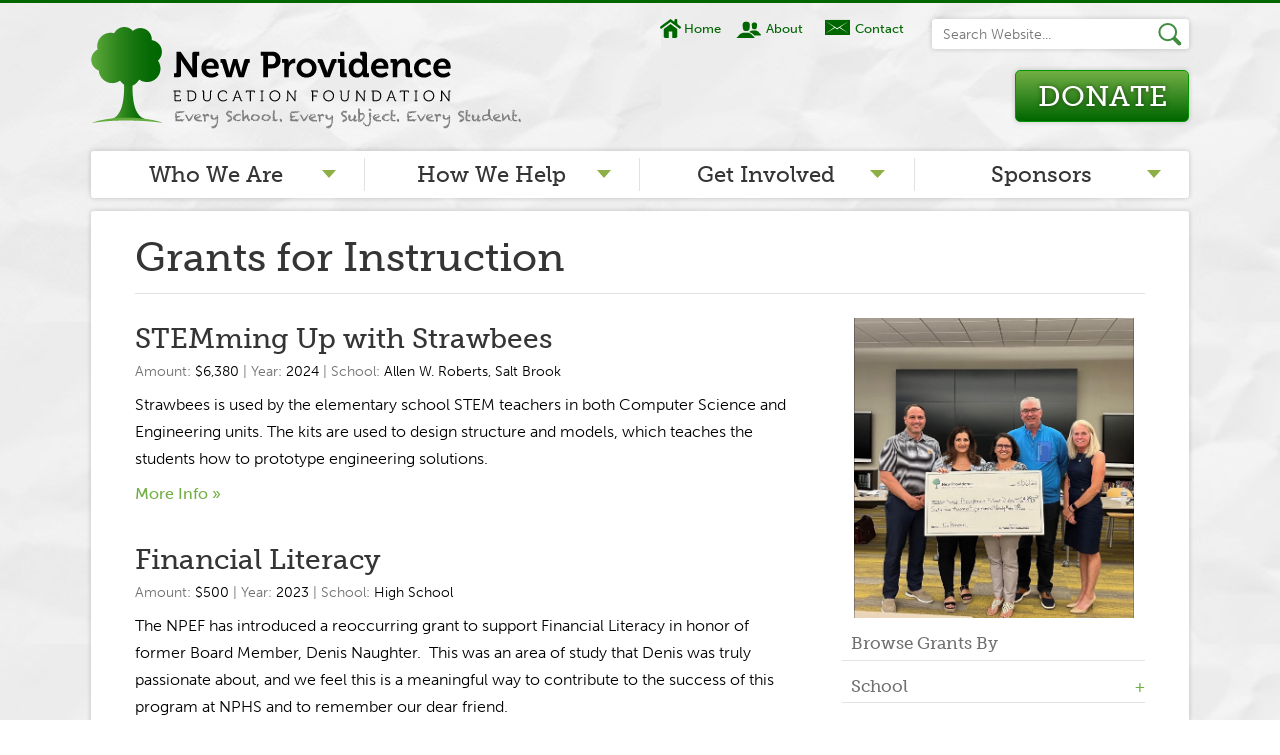

--- FILE ---
content_type: text/html; charset=UTF-8
request_url: http://npedfoundation.org/grant-types/instruction-2/
body_size: 11811
content:
<!DOCTYPE HTML>
<!--[if IEMobile 7 ]><html class="no-js iem7" manifest="default.appcache?v=1"><![endif]--> 
<!--[if lt IE 7 ]><html class="no-js ie6" lang="en"><![endif]--> 
<!--[if IE 7 ]><html class="no-js ie7" lang="en"><![endif]--> 
<!--[if IE 8 ]><html class="no-js ie8" lang="en"><![endif]--> 
<!--[if (gte IE 9)|(gt IEMobile 7)|!(IEMobile)|!(IE)]><!--><html class="no-js" lang="en"><!--<![endif]-->
	<head>
		<title>Instruction Archives - New Providence Education FoundationNew Providence Education Foundation</title>
		<meta charset="UTF-8" />
	  	<meta http-equiv="X-UA-Compatible" content="IE=edge,chrome=1">
		<meta name="viewport" content="width=device-width, initial-scale=1.0">
		<link rel="pingback" href="http://npedfoundation.org/live/xmlrpc.php" />
		<link rel="shortcut icon" href="http://npedfoundation.org/live/wp-content/themes/npef/img/favicon.ico"/>
		<!-- Webfonts Courtesy of Typekit.com -->
		<script type="text/javascript" src="http://use.typekit.com/gkd5eja.js"></script>
		<script type="text/javascript">try{Typekit.load();}catch(e){}</script>
		
		<script type="text/javascript">try{Typekit.load();}catch(e){}</script>
		<meta name='robots' content='index, follow, max-image-preview:large, max-snippet:-1, max-video-preview:-1' />

	<!-- This site is optimized with the Yoast SEO plugin v20.13 - https://yoast.com/wordpress/plugins/seo/ -->
	<link rel="canonical" href="https://npedfoundation.org/grant-types/instruction-2/" />
	<link rel="next" href="https://npedfoundation.org/grant-types/instruction-2/page/2/" />
	<meta property="og:locale" content="en_US" />
	<meta property="og:type" content="article" />
	<meta property="og:title" content="Instruction Archives - New Providence Education Foundation" />
	<meta property="og:url" content="https://npedfoundation.org/grant-types/instruction-2/" />
	<meta property="og:site_name" content="New Providence Education Foundation" />
	<script type="application/ld+json" class="yoast-schema-graph">{"@context":"https://schema.org","@graph":[{"@type":"CollectionPage","@id":"https://npedfoundation.org/grant-types/instruction-2/","url":"https://npedfoundation.org/grant-types/instruction-2/","name":"Instruction Archives - New Providence Education Foundation","isPartOf":{"@id":"http://npedfoundation.org/#website"},"inLanguage":"en-US"},{"@type":"WebSite","@id":"http://npedfoundation.org/#website","url":"http://npedfoundation.org/","name":"New Providence Education Foundation","description":"Every School. Every Subject. Every Student.","publisher":{"@id":"http://npedfoundation.org/#organization"},"potentialAction":[{"@type":"SearchAction","target":{"@type":"EntryPoint","urlTemplate":"http://npedfoundation.org/?s={search_term_string}"},"query-input":"required name=search_term_string"}],"inLanguage":"en-US"},{"@type":"Organization","@id":"http://npedfoundation.org/#organization","name":"New Proovidence Education Foundation","url":"http://npedfoundation.org/","logo":{"@type":"ImageObject","inLanguage":"en-US","@id":"http://npedfoundation.org/#/schema/logo/image/","url":"http://www.npedfoundation.org/media/npef-logo.jpg","contentUrl":"http://www.npedfoundation.org/media/npef-logo.jpg","width":430,"height":102,"caption":"New Proovidence Education Foundation"},"image":{"@id":"http://npedfoundation.org/#/schema/logo/image/"},"sameAs":["https://www.facebook.com/pg/NPEducationFoundation/events/?ref=page_internal"]}]}</script>
	<!-- / Yoast SEO plugin. -->


<link rel='dns-prefetch' href='//ajax.googleapis.com' />
<link rel="alternate" type="application/rss+xml" title="New Providence Education Foundation &raquo; Instruction Grant Type Feed" href="http://npedfoundation.org/grant-types/instruction-2/feed/" />
<script type="text/javascript">
window._wpemojiSettings = {"baseUrl":"https:\/\/s.w.org\/images\/core\/emoji\/14.0.0\/72x72\/","ext":".png","svgUrl":"https:\/\/s.w.org\/images\/core\/emoji\/14.0.0\/svg\/","svgExt":".svg","source":{"concatemoji":"http:\/\/npedfoundation.org\/live\/wp-includes\/js\/wp-emoji-release.min.js?ver=7355050639679919343c0c4ef17032e5"}};
/*! This file is auto-generated */
!function(i,n){var o,s,e;function c(e){try{var t={supportTests:e,timestamp:(new Date).valueOf()};sessionStorage.setItem(o,JSON.stringify(t))}catch(e){}}function p(e,t,n){e.clearRect(0,0,e.canvas.width,e.canvas.height),e.fillText(t,0,0);var t=new Uint32Array(e.getImageData(0,0,e.canvas.width,e.canvas.height).data),r=(e.clearRect(0,0,e.canvas.width,e.canvas.height),e.fillText(n,0,0),new Uint32Array(e.getImageData(0,0,e.canvas.width,e.canvas.height).data));return t.every(function(e,t){return e===r[t]})}function u(e,t,n){switch(t){case"flag":return n(e,"\ud83c\udff3\ufe0f\u200d\u26a7\ufe0f","\ud83c\udff3\ufe0f\u200b\u26a7\ufe0f")?!1:!n(e,"\ud83c\uddfa\ud83c\uddf3","\ud83c\uddfa\u200b\ud83c\uddf3")&&!n(e,"\ud83c\udff4\udb40\udc67\udb40\udc62\udb40\udc65\udb40\udc6e\udb40\udc67\udb40\udc7f","\ud83c\udff4\u200b\udb40\udc67\u200b\udb40\udc62\u200b\udb40\udc65\u200b\udb40\udc6e\u200b\udb40\udc67\u200b\udb40\udc7f");case"emoji":return!n(e,"\ud83e\udef1\ud83c\udffb\u200d\ud83e\udef2\ud83c\udfff","\ud83e\udef1\ud83c\udffb\u200b\ud83e\udef2\ud83c\udfff")}return!1}function f(e,t,n){var r="undefined"!=typeof WorkerGlobalScope&&self instanceof WorkerGlobalScope?new OffscreenCanvas(300,150):i.createElement("canvas"),a=r.getContext("2d",{willReadFrequently:!0}),o=(a.textBaseline="top",a.font="600 32px Arial",{});return e.forEach(function(e){o[e]=t(a,e,n)}),o}function t(e){var t=i.createElement("script");t.src=e,t.defer=!0,i.head.appendChild(t)}"undefined"!=typeof Promise&&(o="wpEmojiSettingsSupports",s=["flag","emoji"],n.supports={everything:!0,everythingExceptFlag:!0},e=new Promise(function(e){i.addEventListener("DOMContentLoaded",e,{once:!0})}),new Promise(function(t){var n=function(){try{var e=JSON.parse(sessionStorage.getItem(o));if("object"==typeof e&&"number"==typeof e.timestamp&&(new Date).valueOf()<e.timestamp+604800&&"object"==typeof e.supportTests)return e.supportTests}catch(e){}return null}();if(!n){if("undefined"!=typeof Worker&&"undefined"!=typeof OffscreenCanvas&&"undefined"!=typeof URL&&URL.createObjectURL&&"undefined"!=typeof Blob)try{var e="postMessage("+f.toString()+"("+[JSON.stringify(s),u.toString(),p.toString()].join(",")+"));",r=new Blob([e],{type:"text/javascript"}),a=new Worker(URL.createObjectURL(r),{name:"wpTestEmojiSupports"});return void(a.onmessage=function(e){c(n=e.data),a.terminate(),t(n)})}catch(e){}c(n=f(s,u,p))}t(n)}).then(function(e){for(var t in e)n.supports[t]=e[t],n.supports.everything=n.supports.everything&&n.supports[t],"flag"!==t&&(n.supports.everythingExceptFlag=n.supports.everythingExceptFlag&&n.supports[t]);n.supports.everythingExceptFlag=n.supports.everythingExceptFlag&&!n.supports.flag,n.DOMReady=!1,n.readyCallback=function(){n.DOMReady=!0}}).then(function(){return e}).then(function(){var e;n.supports.everything||(n.readyCallback(),(e=n.source||{}).concatemoji?t(e.concatemoji):e.wpemoji&&e.twemoji&&(t(e.twemoji),t(e.wpemoji)))}))}((window,document),window._wpemojiSettings);
</script>
<style type="text/css">
img.wp-smiley,
img.emoji {
	display: inline !important;
	border: none !important;
	box-shadow: none !important;
	height: 1em !important;
	width: 1em !important;
	margin: 0 0.07em !important;
	vertical-align: -0.1em !important;
	background: none !important;
	padding: 0 !important;
}
</style>
	<link rel='stylesheet' id='wp-block-library-css' href='http://npedfoundation.org/live/wp-includes/css/dist/block-library/style.min.css?ver=7355050639679919343c0c4ef17032e5' type='text/css' media='all' />
<style id='classic-theme-styles-inline-css' type='text/css'>
/*! This file is auto-generated */
.wp-block-button__link{color:#fff;background-color:#32373c;border-radius:9999px;box-shadow:none;text-decoration:none;padding:calc(.667em + 2px) calc(1.333em + 2px);font-size:1.125em}.wp-block-file__button{background:#32373c;color:#fff;text-decoration:none}
</style>
<style id='global-styles-inline-css' type='text/css'>
body{--wp--preset--color--black: #000000;--wp--preset--color--cyan-bluish-gray: #abb8c3;--wp--preset--color--white: #ffffff;--wp--preset--color--pale-pink: #f78da7;--wp--preset--color--vivid-red: #cf2e2e;--wp--preset--color--luminous-vivid-orange: #ff6900;--wp--preset--color--luminous-vivid-amber: #fcb900;--wp--preset--color--light-green-cyan: #7bdcb5;--wp--preset--color--vivid-green-cyan: #00d084;--wp--preset--color--pale-cyan-blue: #8ed1fc;--wp--preset--color--vivid-cyan-blue: #0693e3;--wp--preset--color--vivid-purple: #9b51e0;--wp--preset--gradient--vivid-cyan-blue-to-vivid-purple: linear-gradient(135deg,rgba(6,147,227,1) 0%,rgb(155,81,224) 100%);--wp--preset--gradient--light-green-cyan-to-vivid-green-cyan: linear-gradient(135deg,rgb(122,220,180) 0%,rgb(0,208,130) 100%);--wp--preset--gradient--luminous-vivid-amber-to-luminous-vivid-orange: linear-gradient(135deg,rgba(252,185,0,1) 0%,rgba(255,105,0,1) 100%);--wp--preset--gradient--luminous-vivid-orange-to-vivid-red: linear-gradient(135deg,rgba(255,105,0,1) 0%,rgb(207,46,46) 100%);--wp--preset--gradient--very-light-gray-to-cyan-bluish-gray: linear-gradient(135deg,rgb(238,238,238) 0%,rgb(169,184,195) 100%);--wp--preset--gradient--cool-to-warm-spectrum: linear-gradient(135deg,rgb(74,234,220) 0%,rgb(151,120,209) 20%,rgb(207,42,186) 40%,rgb(238,44,130) 60%,rgb(251,105,98) 80%,rgb(254,248,76) 100%);--wp--preset--gradient--blush-light-purple: linear-gradient(135deg,rgb(255,206,236) 0%,rgb(152,150,240) 100%);--wp--preset--gradient--blush-bordeaux: linear-gradient(135deg,rgb(254,205,165) 0%,rgb(254,45,45) 50%,rgb(107,0,62) 100%);--wp--preset--gradient--luminous-dusk: linear-gradient(135deg,rgb(255,203,112) 0%,rgb(199,81,192) 50%,rgb(65,88,208) 100%);--wp--preset--gradient--pale-ocean: linear-gradient(135deg,rgb(255,245,203) 0%,rgb(182,227,212) 50%,rgb(51,167,181) 100%);--wp--preset--gradient--electric-grass: linear-gradient(135deg,rgb(202,248,128) 0%,rgb(113,206,126) 100%);--wp--preset--gradient--midnight: linear-gradient(135deg,rgb(2,3,129) 0%,rgb(40,116,252) 100%);--wp--preset--font-size--small: 13px;--wp--preset--font-size--medium: 20px;--wp--preset--font-size--large: 36px;--wp--preset--font-size--x-large: 42px;--wp--preset--spacing--20: 0.44rem;--wp--preset--spacing--30: 0.67rem;--wp--preset--spacing--40: 1rem;--wp--preset--spacing--50: 1.5rem;--wp--preset--spacing--60: 2.25rem;--wp--preset--spacing--70: 3.38rem;--wp--preset--spacing--80: 5.06rem;--wp--preset--shadow--natural: 6px 6px 9px rgba(0, 0, 0, 0.2);--wp--preset--shadow--deep: 12px 12px 50px rgba(0, 0, 0, 0.4);--wp--preset--shadow--sharp: 6px 6px 0px rgba(0, 0, 0, 0.2);--wp--preset--shadow--outlined: 6px 6px 0px -3px rgba(255, 255, 255, 1), 6px 6px rgba(0, 0, 0, 1);--wp--preset--shadow--crisp: 6px 6px 0px rgba(0, 0, 0, 1);}:where(.is-layout-flex){gap: 0.5em;}:where(.is-layout-grid){gap: 0.5em;}body .is-layout-flow > .alignleft{float: left;margin-inline-start: 0;margin-inline-end: 2em;}body .is-layout-flow > .alignright{float: right;margin-inline-start: 2em;margin-inline-end: 0;}body .is-layout-flow > .aligncenter{margin-left: auto !important;margin-right: auto !important;}body .is-layout-constrained > .alignleft{float: left;margin-inline-start: 0;margin-inline-end: 2em;}body .is-layout-constrained > .alignright{float: right;margin-inline-start: 2em;margin-inline-end: 0;}body .is-layout-constrained > .aligncenter{margin-left: auto !important;margin-right: auto !important;}body .is-layout-constrained > :where(:not(.alignleft):not(.alignright):not(.alignfull)){max-width: var(--wp--style--global--content-size);margin-left: auto !important;margin-right: auto !important;}body .is-layout-constrained > .alignwide{max-width: var(--wp--style--global--wide-size);}body .is-layout-flex{display: flex;}body .is-layout-flex{flex-wrap: wrap;align-items: center;}body .is-layout-flex > *{margin: 0;}body .is-layout-grid{display: grid;}body .is-layout-grid > *{margin: 0;}:where(.wp-block-columns.is-layout-flex){gap: 2em;}:where(.wp-block-columns.is-layout-grid){gap: 2em;}:where(.wp-block-post-template.is-layout-flex){gap: 1.25em;}:where(.wp-block-post-template.is-layout-grid){gap: 1.25em;}.has-black-color{color: var(--wp--preset--color--black) !important;}.has-cyan-bluish-gray-color{color: var(--wp--preset--color--cyan-bluish-gray) !important;}.has-white-color{color: var(--wp--preset--color--white) !important;}.has-pale-pink-color{color: var(--wp--preset--color--pale-pink) !important;}.has-vivid-red-color{color: var(--wp--preset--color--vivid-red) !important;}.has-luminous-vivid-orange-color{color: var(--wp--preset--color--luminous-vivid-orange) !important;}.has-luminous-vivid-amber-color{color: var(--wp--preset--color--luminous-vivid-amber) !important;}.has-light-green-cyan-color{color: var(--wp--preset--color--light-green-cyan) !important;}.has-vivid-green-cyan-color{color: var(--wp--preset--color--vivid-green-cyan) !important;}.has-pale-cyan-blue-color{color: var(--wp--preset--color--pale-cyan-blue) !important;}.has-vivid-cyan-blue-color{color: var(--wp--preset--color--vivid-cyan-blue) !important;}.has-vivid-purple-color{color: var(--wp--preset--color--vivid-purple) !important;}.has-black-background-color{background-color: var(--wp--preset--color--black) !important;}.has-cyan-bluish-gray-background-color{background-color: var(--wp--preset--color--cyan-bluish-gray) !important;}.has-white-background-color{background-color: var(--wp--preset--color--white) !important;}.has-pale-pink-background-color{background-color: var(--wp--preset--color--pale-pink) !important;}.has-vivid-red-background-color{background-color: var(--wp--preset--color--vivid-red) !important;}.has-luminous-vivid-orange-background-color{background-color: var(--wp--preset--color--luminous-vivid-orange) !important;}.has-luminous-vivid-amber-background-color{background-color: var(--wp--preset--color--luminous-vivid-amber) !important;}.has-light-green-cyan-background-color{background-color: var(--wp--preset--color--light-green-cyan) !important;}.has-vivid-green-cyan-background-color{background-color: var(--wp--preset--color--vivid-green-cyan) !important;}.has-pale-cyan-blue-background-color{background-color: var(--wp--preset--color--pale-cyan-blue) !important;}.has-vivid-cyan-blue-background-color{background-color: var(--wp--preset--color--vivid-cyan-blue) !important;}.has-vivid-purple-background-color{background-color: var(--wp--preset--color--vivid-purple) !important;}.has-black-border-color{border-color: var(--wp--preset--color--black) !important;}.has-cyan-bluish-gray-border-color{border-color: var(--wp--preset--color--cyan-bluish-gray) !important;}.has-white-border-color{border-color: var(--wp--preset--color--white) !important;}.has-pale-pink-border-color{border-color: var(--wp--preset--color--pale-pink) !important;}.has-vivid-red-border-color{border-color: var(--wp--preset--color--vivid-red) !important;}.has-luminous-vivid-orange-border-color{border-color: var(--wp--preset--color--luminous-vivid-orange) !important;}.has-luminous-vivid-amber-border-color{border-color: var(--wp--preset--color--luminous-vivid-amber) !important;}.has-light-green-cyan-border-color{border-color: var(--wp--preset--color--light-green-cyan) !important;}.has-vivid-green-cyan-border-color{border-color: var(--wp--preset--color--vivid-green-cyan) !important;}.has-pale-cyan-blue-border-color{border-color: var(--wp--preset--color--pale-cyan-blue) !important;}.has-vivid-cyan-blue-border-color{border-color: var(--wp--preset--color--vivid-cyan-blue) !important;}.has-vivid-purple-border-color{border-color: var(--wp--preset--color--vivid-purple) !important;}.has-vivid-cyan-blue-to-vivid-purple-gradient-background{background: var(--wp--preset--gradient--vivid-cyan-blue-to-vivid-purple) !important;}.has-light-green-cyan-to-vivid-green-cyan-gradient-background{background: var(--wp--preset--gradient--light-green-cyan-to-vivid-green-cyan) !important;}.has-luminous-vivid-amber-to-luminous-vivid-orange-gradient-background{background: var(--wp--preset--gradient--luminous-vivid-amber-to-luminous-vivid-orange) !important;}.has-luminous-vivid-orange-to-vivid-red-gradient-background{background: var(--wp--preset--gradient--luminous-vivid-orange-to-vivid-red) !important;}.has-very-light-gray-to-cyan-bluish-gray-gradient-background{background: var(--wp--preset--gradient--very-light-gray-to-cyan-bluish-gray) !important;}.has-cool-to-warm-spectrum-gradient-background{background: var(--wp--preset--gradient--cool-to-warm-spectrum) !important;}.has-blush-light-purple-gradient-background{background: var(--wp--preset--gradient--blush-light-purple) !important;}.has-blush-bordeaux-gradient-background{background: var(--wp--preset--gradient--blush-bordeaux) !important;}.has-luminous-dusk-gradient-background{background: var(--wp--preset--gradient--luminous-dusk) !important;}.has-pale-ocean-gradient-background{background: var(--wp--preset--gradient--pale-ocean) !important;}.has-electric-grass-gradient-background{background: var(--wp--preset--gradient--electric-grass) !important;}.has-midnight-gradient-background{background: var(--wp--preset--gradient--midnight) !important;}.has-small-font-size{font-size: var(--wp--preset--font-size--small) !important;}.has-medium-font-size{font-size: var(--wp--preset--font-size--medium) !important;}.has-large-font-size{font-size: var(--wp--preset--font-size--large) !important;}.has-x-large-font-size{font-size: var(--wp--preset--font-size--x-large) !important;}
.wp-block-navigation a:where(:not(.wp-element-button)){color: inherit;}
:where(.wp-block-post-template.is-layout-flex){gap: 1.25em;}:where(.wp-block-post-template.is-layout-grid){gap: 1.25em;}
:where(.wp-block-columns.is-layout-flex){gap: 2em;}:where(.wp-block-columns.is-layout-grid){gap: 2em;}
.wp-block-pullquote{font-size: 1.5em;line-height: 1.6;}
</style>
<link rel='stylesheet' id='contact-form-7-css' href='http://npedfoundation.org/live/wp-content/plugins/contact-form-7/includes/css/styles.css?ver=5.8' type='text/css' media='all' />
<link rel='stylesheet' id='collapscore-css-css' href='http://npedfoundation.org/live/wp-content/plugins/jquery-collapse-o-matic/css/core_style.css?ver=1.0' type='text/css' media='all' />
<link rel='stylesheet' id='collapseomatic-css-css' href='http://npedfoundation.org/live/wp-content/plugins/jquery-collapse-o-matic/css/light_style.css?ver=1.6' type='text/css' media='all' />
<link rel='stylesheet' id='logooos-style-css' href='http://npedfoundation.org/live/wp-content/plugins/wp_logooos_plugin/css/logos.css?ver=7355050639679919343c0c4ef17032e5' type='text/css' media='all' />
<link rel='stylesheet' id='screen-css' href='http://npedfoundation.org/live/wp-content/themes/npef/style.css?ver=1.0' type='text/css' media='screen' />
<script type='text/javascript' src='http://npedfoundation.org/live/wp-content/themes/npef/js/vendor/modernizr-2.6.2.min.js?ver=7355050639679919343c0c4ef17032e5' id='modernizr-js'></script>
<link rel="https://api.w.org/" href="http://npedfoundation.org/wp-json/" /><link rel="EditURI" type="application/rsd+xml" title="RSD" href="http://npedfoundation.org/live/xmlrpc.php?rsd" />

<script type="text/javascript">
(function(url){
	if(/(?:Chrome\/26\.0\.1410\.63 Safari\/537\.31|WordfenceTestMonBot)/.test(navigator.userAgent)){ return; }
	var addEvent = function(evt, handler) {
		if (window.addEventListener) {
			document.addEventListener(evt, handler, false);
		} else if (window.attachEvent) {
			document.attachEvent('on' + evt, handler);
		}
	};
	var removeEvent = function(evt, handler) {
		if (window.removeEventListener) {
			document.removeEventListener(evt, handler, false);
		} else if (window.detachEvent) {
			document.detachEvent('on' + evt, handler);
		}
	};
	var evts = 'contextmenu dblclick drag dragend dragenter dragleave dragover dragstart drop keydown keypress keyup mousedown mousemove mouseout mouseover mouseup mousewheel scroll'.split(' ');
	var logHuman = function() {
		if (window.wfLogHumanRan) { return; }
		window.wfLogHumanRan = true;
		var wfscr = document.createElement('script');
		wfscr.type = 'text/javascript';
		wfscr.async = true;
		wfscr.src = url + '&r=' + Math.random();
		(document.getElementsByTagName('head')[0]||document.getElementsByTagName('body')[0]).appendChild(wfscr);
		for (var i = 0; i < evts.length; i++) {
			removeEvent(evts[i], logHuman);
		}
	};
	for (var i = 0; i < evts.length; i++) {
		addEvent(evts[i], logHuman);
	}
})('//npedfoundation.org/?wordfence_lh=1&hid=F0312E0BC3DEB3E9119BC321F6B65933');
</script>	</head>
	<body class="archive tax-grant_type term-instruction-2 term-69">

<div id="page">
	<header role="banner" id="head-main" class="clearfix">
		<div id="header-top" class="clearfix">
	        <a href="http://npedfoundation.org" class="logo"><img src="http://npedfoundation.org/live/wp-content/themes/npef/img/npef-logo.svg" data-png-fallback="http://npedfoundation.org/live/wp-content/themes/npef/img/npef-logo.png"></a>
	         <nav id="utility-nav">
	        	<ul>
	        		<li><a href="http://npedfoundation.org" class="home-util">Home</a></li>
	        		<li><a href="http://npedfoundation.org/about/" class="about-util">About</a></li>
	        		<li><a href="http://npedfoundation.org/contact/" class="contact-util">Contact</a></li>
	        	</ul>
	        </nav>
            <ul class="anchors-donate clearfix">
                <li><a href="http://npedfoundation.org/donate" class="donate-button">Donate</a></li>
                <li class="menu-anchor mobile"><a href="#menu" class="menu-link">Menu</a></li>
                <li class="search-anchor mobile"><a href="#search" class="search-link">Search</a></li>
            </ul>
        </div>
        <div id="search" class="search-main">
<form action="http://npedfoundation.org" type="search" method="get">
    <fieldset>
        <input type="text" id="search-site" name="s" value="" placeholder="Search Website...">
        
        <button type="submit" value="Search"></button>
    </fieldset>
</form>
</div>        <!--Responsive Navigation-->        
        <nav id="menu" class="menu-v3" role="navigation">
            <ul class="level-1 clearfix">
                <!--Parent #1-->
                <li class="has-subnav">
                    <a href="#">Who We Are</a>
                    <ul class="level-2">
                        <li id="menu-item-344" class="menu-item menu-item-type-post_type menu-item-object-page menu-item-344"><a href="http://npedfoundation.org/about/">About</a></li>
<li id="menu-item-5645" class="menu-item menu-item-type-post_type menu-item-object-page menu-item-5645"><a href="http://npedfoundation.org/presidential-letter/">Presidents Letter</a></li>
<li id="menu-item-346" class="menu-item menu-item-type-post_type menu-item-object-page menu-item-346"><a href="http://npedfoundation.org/board2/">Board Members</a></li>
<li id="menu-item-4321" class="menu-item menu-item-type-custom menu-item-object-custom menu-item-has-children menu-item-4321"><a href="http://www.npedfoundation.org/media/IMG_4312.jpg">Annual Grant Brochure</a>
<ul class="sub-menu">
	<li id="menu-item-6082" class="menu-item menu-item-type-custom menu-item-object-custom menu-item-6082"><a href="http://www.npedfoundation.org/media/2023-2024.png">2023-2024</a></li>
	<li id="menu-item-5870" class="menu-item menu-item-type-custom menu-item-object-custom menu-item-5870"><a href="http://www.npedfoundation.org/media/IMG_4312.jpg">2022-2023</a></li>
	<li id="menu-item-5680" class="menu-item menu-item-type-custom menu-item-object-custom menu-item-5680"><a href="http://www.npedfoundation.org/media/2022-NPEF-grants.pdf">2020-2021</a></li>
	<li id="menu-item-5635" class="menu-item menu-item-type-custom menu-item-object-custom menu-item-5635"><a href="http://www.npedfoundation.org/media/2019-2020-grant-brochure.pdf">2019-2020</a></li>
</ul>
</li>
                    </ul>
                </li>
                <!--Parent #2-->
                <li class="has-subnav">
                    <a href="#">How We Help</a>
                    <ul class="level-2">
                       <li id="menu-item-2506" class="menu-item menu-item-type-custom menu-item-object-custom menu-item-2506"><a href="/grants">Grants in Action</a></li>
<li id="menu-item-3782" class="menu3 menu-item menu-item-type-post_type menu-item-object-page menu-item-3782"><a href="http://npedfoundation.org/grant-application/">Grant Application</a></li>
<li id="menu-item-2505" class="menu-item menu-item-type-custom menu-item-object-custom menu-item-2505"><a href="/events">Events / Fundraisers</a></li>
<li id="menu-item-4432" class="menu-item menu-item-type-post_type menu-item-object-page menu-item-4432"><a href="http://npedfoundation.org/?page_id=4297">Event Gallery</a></li>
<li id="menu-item-364" class="menu-item menu-item-type-post_type menu-item-object-page menu-item-364"><a href="http://npedfoundation.org/scholarships/">Scholarships</a></li>
                    </ul>
                </li>
                <!--Parent #3-->
                <li class="has-subnav">
                    <a href="#">Get Involved</a>
                    <ul class="level-2">
                        <li id="menu-item-365" class="menu-item menu-item-type-post_type menu-item-object-page menu-item-365"><a href="http://npedfoundation.org/donate/">Donate</a></li>
<li id="menu-item-2543" class="menu-item menu-item-type-post_type menu-item-object-page menu-item-2543"><a href="http://npedfoundation.org/volunteer/">Volunteer</a></li>
<li id="menu-item-2462" class="menu-item menu-item-type-post_type menu-item-object-page menu-item-2462"><a href="http://npedfoundation.org/contact/">Contact</a></li>
                    </ul>
                </li>
                <!--Parent #4-->
		<li class="has-subnav">
                    <a href="#">Sponsors</a>
		    <ul class="level-2">
                        <li id="menu-item-3809" class="menu-item menu-item-type-post_type menu-item-object-page menu-item-3809"><a href="http://npedfoundation.org/be-a-sponsor/">Be a Sponsor</a></li>
<li id="menu-item-3810" class="menu-item menu-item-type-post_type menu-item-object-page menu-item-3810"><a href="http://npedfoundation.org/sponsors/">Our Sponsors</a></li>
<li id="menu-item-5623" class="menu-item menu-item-type-post_type menu-item-object-page menu-item-home menu-item-5623"><a href="http://npedfoundation.org/">Home</a></li>
<li id="menu-item-5948" class="menu-item menu-item-type-post_type menu-item-object-page menu-item-5948"><a href="http://npedfoundation.org/?page_id=3813">Anne McLane</a></li>
<li id="menu-item-5949" class="menu-item menu-item-type-post_type menu-item-object-page menu-item-5949"><a href="http://npedfoundation.org/?page_id=5012">Gina Snyder</a></li>
                    </ul>
                </li>
            </ul>

        </nav>
        <!--End Responsive Navigation-->
    </header>
<section id="main" class="clearfix">





<h1>Grants for Instruction</h1>


<div id="content" class="entry">
	
			<article class="loop-style">
				<h2><a href="http://npedfoundation.org/grants/stemming-up-with-strawbees/">STEMming Up with Strawbees</a></h2>
									<p class="meta">Amount: <span>$6,380</span> |  Year: <span>2024</span> |  School:<span> <a href="http://npedfoundation.org/grant-schools/roberts-elementary/" rel="tag">Allen W. Roberts</a>, <a href="http://npedfoundation.org/grant-schools/salt-brook-elementary/" rel="tag">Salt Brook</a></span></p>
								<p>Strawbees is used by the elementary school STEM teachers in both Computer Science and Engineering units. The kits are used to design structure and models, which teaches the students how to prototype engineering solutions.</p>
				<p><a href="http://npedfoundation.org/grants/stemming-up-with-strawbees/">More Info &raquo;</a></p>
				<p></p>
			</article>

	
			<article class="loop-style">
				<h2><a href="http://npedfoundation.org/grants/financial-literacy-2/">Financial Literacy</a></h2>
									<p class="meta">Amount: <span>$500</span> |  Year: <span>2023</span> |  School:<span> <a href="http://npedfoundation.org/grant-schools/high-school/" rel="tag">High School</a></span></p>
								<p>The NPEF has introduced a reoccurring grant to support Financial Literacy in honor of former Board Member, Denis Naughter.  This was an area of study that Denis was truly passionate about, and we feel this is a meaningful way to contribute to the success of this program at NPHS and to remember our dear friend.</p>
				<p><a href="http://npedfoundation.org/grants/financial-literacy-2/">More Info &raquo;</a></p>
				<p></p>
			</article>

	
			<article class="loop-style">
				<h2><a href="http://npedfoundation.org/grants/no-redink-premium/">No RedInk Premium</a></h2>
									<p class="meta">Amount: <span>$3,141</span> |  Year: <span>2023</span> |  School:<span> <a href="http://npedfoundation.org/grant-schools/roberts-elementary/" rel="tag">Allen W. Roberts</a>, <a href="http://npedfoundation.org/grant-schools/salt-brook-elementary/" rel="tag">Salt Brook</a></span></p>
								<p>NoRedInk is an online interface that helps students improve their grammar and writing skills, and also customizes lessons that adapt to individual students’ needs. 6th graders from both elementary schools can practice parts of speech, rearrange sentences, edit and mark up text, organize ideas into outlines, and manipulate multi-paragraph passages.</p>
				<p><a href="http://npedfoundation.org/grants/no-redink-premium/">More Info &raquo;</a></p>
				<p></p>
			</article>

	
			<article class="loop-style">
				<h2><a href="http://npedfoundation.org/grants/learning-through-play/">Learning through Play</a></h2>
									<p class="meta">Amount: <span>$6,723</span> |  Year: <span>2023</span> |  School:<span> <a href="http://npedfoundation.org/grant-schools/roberts-elementary/" rel="tag">Allen W. Roberts</a>, <a href="http://npedfoundation.org/grant-schools/salt-brook-elementary/" rel="tag">Salt Brook</a></span></p>
								<p>The full-day kindergarteners will spend their school days in updated learning centers that provide for increased social-emotional learning and developmentally appropriate play opportunities. The “play zones” allow for movement, exploration and collaborative learning.</p>
				<p><a href="http://npedfoundation.org/grants/learning-through-play/">More Info &raquo;</a></p>
				<p></p>
			</article>

	
			<article class="loop-style">
				<h2><a href="http://npedfoundation.org/grants/sensory-tool-for-the-classroom/">Sensory Tool for the Classroom</a></h2>
									<p class="meta">Amount: <span>$5,928</span> |  Year: <span>2023</span> |  School:<span> <a href="http://npedfoundation.org/grant-schools/roberts-elementary/" rel="tag">Allen W. Roberts</a></span></p>
								<p>These are tools for the younger elementary school students to help them learn how to adaptively cope with intense feelings. They provide a therapeutic environment to avoid maladaptive behavior and de-escalate emotionally charged situations.</p>
				<p><a href="http://npedfoundation.org/grants/sensory-tool-for-the-classroom/">More Info &raquo;</a></p>
				<p></p>
			</article>

	
	<div class='wp-pagenavi' role='navigation'>
<span aria-current='page' class='current'>1</span><a class="page larger" title="Page 2" href="http://npedfoundation.org/grant-types/instruction-2/page/2/">2</a><a class="page larger" title="Page 3" href="http://npedfoundation.org/grant-types/instruction-2/page/3/">3</a><a class="page larger" title="Page 4" href="http://npedfoundation.org/grant-types/instruction-2/page/4/">4</a><a class="page larger" title="Page 5" href="http://npedfoundation.org/grant-types/instruction-2/page/5/">5</a><span class='extend'>...</span><a class="larger page" title="Page 10" href="http://npedfoundation.org/grant-types/instruction-2/page/10/">10</a><span class='extend'>...</span><a class="nextpostslink" rel="next" aria-label="Next Page" href="http://npedfoundation.org/grant-types/instruction-2/page/2/">»</a><a class="last" aria-label="Last Page" href="http://npedfoundation.org/grant-types/instruction-2/page/12/">Last »</a>
</div>
	</div>
<aside id="aside-mainv2">
		
	<!-- Side Content -->
		
			
	

		<img width="280" height="300" src="http://www.npedfoundation.org/media/IMG_5356.jpg" 
		<section>
			<h3>Browse Grants By</h3>
			<div>
				<a href="#" class="aside-header activate-link"><h3><span>School</span></h3></a>
				<div class="content-toggle">
					<ul class="aside-no-bg"><li><a href="/grant-schools/roberts-elementary" title="View all post filed under Allen W. Roberts">Allen W. Roberts</a></li><li><a href="/grant-schools/high-school" title="View all post filed under High School">High School</a></li><li><a href="/grant-schools/middle-school" title="View all post filed under Middle School">Middle School</a></li><li><a href="/grant-schools/salt-brook-elementary" title="View all post filed under Salt Brook">Salt Brook</a></li></ul>	
				</div>
			</div>
			<div>
				<a href="#" class="aside-header activate-link"><h3><span>Year</span></h3></a>
				<div class="content-toggle">
					<ul class="aside-no-bg">
						<li><a href="/grants/2023">2023</a></li>
						<li><a href="/grants/2022">2022</a></li>
						<li><a href="/grants/2021">2021</a></li>
						<li><a href="/grants/2020">2020</a></li>
						<li><a href="/grants/2019">2019</a></li>
						<li><a href="/grants/2018">2018</a></li>
						<li><a href="/grants/2017">2017</a></li>
						<li><a href="/grants/2016">2016</a></li>
						<li><a href="/grants/2015">2015</a></li>
						<li><a href="/grants/2014">2014</a></li>
						<li><a href="/grants/2013">2013</a></li>
						<li><a href="/grants/2012">2012</a></li>
						<li><a href="/grants/2011">2011</a></li>
						<li><a href="/grants/2010">2010</a></li>
						<li><a href="/grants/2009">2009</a></li>
						<li><a href="/grants/2008">2008</a></li>
						<li><a href="/grants/2007">2007</a></li>
						<li><a href="/grants/2006">2006</a></li>
						<li><a href="/grants/2005">2005</a></li>
						<li><a href="/grants/2004">2004</a></li>
					</ul>
				</div>
			</div>
			<div>
				<a href="#" class="aside-header activate-link"><h3><span>Subject</span></h3></a>
				<div class="content-toggle">
					<ul class="aside-no-bg"><li><a href="/grant-subjects/athletics-physical-education" title="View all post filed under Athletics / Physical Education">Athletics / Physical Education</a></li><li><a href="/grant-subjects/counseling" title="View all post filed under Counseling">Counseling</a></li><li><a href="/grant-subjects/cross-subjects" title="View all post filed under Cross Subject">Cross Subject</a></li><li><a href="/grant-subjects/financial-literacy" title="View all post filed under Financial Literacy">Financial Literacy</a></li><li><a href="/grant-subjects/language-arts" title="View all post filed under Language Arts">Language Arts</a></li><li><a href="/grant-subjects/math" title="View all post filed under Math">Math</a></li><li><a href="/grant-subjects/other" title="View all post filed under Other">Other</a></li><li><a href="/grant-subjects/performing-art" title="View all post filed under Performing Arts">Performing Arts</a></li><li><a href="/grant-subjects/science" title="View all post filed under Science">Science</a></li><li><a href="/grant-subjects/social-emotional-learning" title="View all post filed under Social Emotional Learning">Social Emotional Learning</a></li><li><a href="/grant-subjects/social-studies" title="View all post filed under Social Studies">Social Studies</a></li><li><a href="/grant-subjects/stem" title="View all post filed under STEM">STEM</a></li><li><a href="/grant-subjects/visual-art" title="View all post filed under Visual Arts">Visual Arts</a></li><li><a href="/grant-subjects/world-languages" title="View all post filed under World Languages">World Languages</a></li></ul>				</div>
			</div>
			<div>
				<a href="#" class="aside-header activate-link"><h3><span>Type</span></h3></a>
				<div class="content-toggle">
					<ul class="aside-no-bg"><li><a href="/grant-types/books-2" title="View all post filed under Books">Books</a></li><li><a href="/grant-types/equipment" title="View all post filed under Equipment">Equipment</a></li><li><a href="/grant-types/instruction-2" title="View all post filed under Instruction">Instruction</a></li><li><a href="/grant-types/material" title="View all post filed under Materials">Materials</a></li><li><a href="/grant-types/misc" title="View all post filed under Misc">Misc</a></li><li><a href="/grant-types/technology-2" title="View all post filed under Technology">Technology</a></li></ul>				</div>
			</div>
		</section>

				<div class="tag-cloud">
			<h3>Popular Grant Tags</h3>
				<a href="http://npedfoundation.org/grant-schools/roberts-elementary/" class="tag-cloud-link tag-link-28 tag-link-position-1" style="font-size: 1.0954887218045em;" aria-label="Allen W. Roberts (148 items)">Allen W. Roberts</a>
<a href="http://npedfoundation.org/grant-tags/apple/" class="tag-cloud-link tag-link-58 tag-link-position-2" style="font-size: 0.58571428571429em;" aria-label="Apple (10 items)">Apple</a>
<a href="http://npedfoundation.org/grant-subjects/athletics-physical-education/" class="tag-cloud-link tag-link-108 tag-link-position-3" style="font-size: 0.54511278195489em;" aria-label="Athletics / Physical Education (8 items)">Athletics / Physical Education</a>
<a href="http://npedfoundation.org/grant-tags/at-risk/" class="tag-cloud-link tag-link-78 tag-link-position-4" style="font-size: 0.58571428571429em;" aria-label="at risk (10 items)">at risk</a>
<a href="http://npedfoundation.org/grant-tags/bard/" class="tag-cloud-link tag-link-76 tag-link-position-5" style="font-size: 0.52255639097744em;" aria-label="Bard (7 items)">Bard</a>
<a href="http://npedfoundation.org/grant-tags/biology/" class="tag-cloud-link tag-link-64 tag-link-position-6" style="font-size: 0.58571428571429em;" aria-label="Biology (10 items)">Biology</a>
<a href="http://npedfoundation.org/grant-types/books-2/" class="tag-cloud-link tag-link-22 tag-link-position-7" style="font-size: 0.78421052631579em;" aria-label="Books (29 items)">Books</a>
<a href="http://npedfoundation.org/grant-tags/camera/" class="tag-cloud-link tag-link-30 tag-link-position-8" style="font-size: 0.64887218045113em;" aria-label="camera (14 items)">camera</a>
<a href="http://npedfoundation.org/grant-tags/computers/" class="tag-cloud-link tag-link-80 tag-link-position-9" style="font-size: 0.56766917293233em;" aria-label="computers (9 items)">computers</a>
<a href="http://npedfoundation.org/grant-subjects/cross-subjects/" class="tag-cloud-link tag-link-49 tag-link-position-10" style="font-size: 0.95563909774436em;" aria-label="Cross Subject (71 items)">Cross Subject</a>
<a href="http://npedfoundation.org/grant-tags/design/" class="tag-cloud-link tag-link-46 tag-link-position-11" style="font-size: 0.5em;" aria-label="design (6 items)">design</a>
<a href="http://npedfoundation.org/grant-tags/differentiated-instruction/" class="tag-cloud-link tag-link-23 tag-link-position-12" style="font-size: 0.84736842105263em;" aria-label="differentiated instruction (41 items)">differentiated instruction</a>
<a href="http://npedfoundation.org/grant-types/equipment/" class="tag-cloud-link tag-link-47 tag-link-position-13" style="font-size: 1.0864661654135em;" aria-label="Equipment (139 items)">Equipment</a>
<a href="http://npedfoundation.org/grant-tags/extra-curricular/" class="tag-cloud-link tag-link-31 tag-link-position-14" style="font-size: 0.70300751879699em;" aria-label="extra-curricular (19 items)">extra-curricular</a>
<a href="http://npedfoundation.org/grant-tags/guidance/" class="tag-cloud-link tag-link-91 tag-link-position-15" style="font-size: 0.5em;" aria-label="guidance (6 items)">guidance</a>
<a href="http://npedfoundation.org/grant-schools/high-school/" class="tag-cloud-link tag-link-32 tag-link-position-16" style="font-size: 1.0864661654135em;" aria-label="High School (141 items)">High School</a>
<a href="http://npedfoundation.org/grant-types/instruction-2/" class="tag-cloud-link tag-link-69 tag-link-position-17" style="font-size: 0.92406015037594em;" aria-label="Instruction (60 items)">Instruction</a>
<a href="http://npedfoundation.org/grant-tags/ipad/" class="tag-cloud-link tag-link-63 tag-link-position-18" style="font-size: 0.61729323308271em;" aria-label="iPad (12 items)">iPad</a>
<a href="http://npedfoundation.org/grant-subjects/language-arts/" class="tag-cloud-link tag-link-25 tag-link-position-19" style="font-size: 1.0052631578947em;" aria-label="Language Arts (93 items)">Language Arts</a>
<a href="http://npedfoundation.org/grant-tags/lego/" class="tag-cloud-link tag-link-75 tag-link-position-20" style="font-size: 0.5em;" aria-label="LEGO (6 items)">LEGO</a>
<a href="http://npedfoundation.org/grant-tags/library/" class="tag-cloud-link tag-link-62 tag-link-position-21" style="font-size: 0.58571428571429em;" aria-label="library (10 items)">library</a>
<a href="http://npedfoundation.org/grant-types/material/" class="tag-cloud-link tag-link-27 tag-link-position-22" style="font-size: 1.0007518796992em;" aria-label="Materials (90 items)">Materials</a>
<a href="http://npedfoundation.org/grant-subjects/math/" class="tag-cloud-link tag-link-50 tag-link-position-23" style="font-size: 0.84285714285714em;" aria-label="Math (40 items)">Math</a>
<a href="http://npedfoundation.org/grant-tags/microscopes/" class="tag-cloud-link tag-link-56 tag-link-position-24" style="font-size: 0.5em;" aria-label="microscopes (6 items)">microscopes</a>
<a href="http://npedfoundation.org/grant-schools/middle-school/" class="tag-cloud-link tag-link-35 tag-link-position-25" style="font-size: 1.0097744360902em;" aria-label="Middle School (94 items)">Middle School</a>
<a href="http://npedfoundation.org/grant-types/misc/" class="tag-cloud-link tag-link-263 tag-link-position-26" style="font-size: 0.56766917293233em;" aria-label="Misc (9 items)">Misc</a>
<a href="http://npedfoundation.org/grant-tags/music/" class="tag-cloud-link tag-link-12 tag-link-position-27" style="font-size: 0.58571428571429em;" aria-label="Music (10 items)">Music</a>
<a href="http://npedfoundation.org/grant-subjects/other/" class="tag-cloud-link tag-link-42 tag-link-position-28" style="font-size: 0.93759398496241em;" aria-label="Other (65 items)">Other</a>
<a href="http://npedfoundation.org/grant-subjects/performing-art/" class="tag-cloud-link tag-link-39 tag-link-position-29" style="font-size: 0.77067669172932em;" aria-label="Performing Arts (27 items)">Performing Arts</a>
<a href="http://npedfoundation.org/grant-tags/physics/" class="tag-cloud-link tag-link-65 tag-link-position-30" style="font-size: 0.52255639097744em;" aria-label="Physics (7 items)">Physics</a>
<a href="http://npedfoundation.org/grant-tags/probes/" class="tag-cloud-link tag-link-77 tag-link-position-31" style="font-size: 0.63533834586466em;" aria-label="probes (13 items)">probes</a>
<a href="http://npedfoundation.org/grant-tags/projector/" class="tag-cloud-link tag-link-70 tag-link-position-32" style="font-size: 0.54511278195489em;" aria-label="projector (8 items)">projector</a>
<a href="http://npedfoundation.org/grant-tags/reading/" class="tag-cloud-link tag-link-36 tag-link-position-33" style="font-size: 0.71203007518797em;" aria-label="Reading (20 items)">Reading</a>
<a href="http://npedfoundation.org/grant-schools/salt-brook-elementary/" class="tag-cloud-link tag-link-29 tag-link-position-34" style="font-size: 1.090977443609em;" aria-label="Salt Brook (142 items)">Salt Brook</a>
<a href="http://npedfoundation.org/grant-subjects/science/" class="tag-cloud-link tag-link-41 tag-link-position-35" style="font-size: 1.0368421052632em;" aria-label="Science (109 items)">Science</a>
<a href="http://npedfoundation.org/grant-tags/smart/" class="tag-cloud-link tag-link-15 tag-link-position-36" style="font-size: 0.70300751879699em;" aria-label="SMART (19 items)">SMART</a>
<a href="http://npedfoundation.org/grant-tags/social-studies/" class="tag-cloud-link tag-link-188 tag-link-position-37" style="font-size: 0.52255639097744em;" aria-label="Social Studies (7 items)">Social Studies</a>
<a href="http://npedfoundation.org/grant-subjects/social-studies/" class="tag-cloud-link tag-link-44 tag-link-position-38" style="font-size: 0.81127819548872em;" aria-label="Social Studies (34 items)">Social Studies</a>
<a href="http://npedfoundation.org/grant-tags/special-education/" class="tag-cloud-link tag-link-52 tag-link-position-39" style="font-size: 0.67142857142857em;" aria-label="special education (16 items)">special education</a>
<a href="http://npedfoundation.org/grant-tags/standardized-tests/" class="tag-cloud-link tag-link-86 tag-link-position-40" style="font-size: 0.5em;" aria-label="Standardized tests (6 items)">Standardized tests</a>
<a href="http://npedfoundation.org/grant-subjects/stem/" class="tag-cloud-link tag-link-262 tag-link-position-41" style="font-size: 0.78872180451128em;" aria-label="STEM (30 items)">STEM</a>
<a href="http://npedfoundation.org/grant-tags/stem/" class="tag-cloud-link tag-link-37 tag-link-position-42" style="font-size: 0.94210526315789em;" aria-label="STEM (67 items)">STEM</a>
<a href="http://npedfoundation.org/grant-types/technology-2/" class="tag-cloud-link tag-link-48 tag-link-position-43" style="font-size: 1.1em;" aria-label="Technology (149 items)">Technology</a>
<a href="http://npedfoundation.org/grant-subjects/visual-art/" class="tag-cloud-link tag-link-34 tag-link-position-44" style="font-size: 0.68496240601504em;" aria-label="Visual Arts (17 items)">Visual Arts</a>
<a href="http://npedfoundation.org/grant-subjects/world-languages/" class="tag-cloud-link tag-link-72 tag-link-position-45" style="font-size: 0.60375939849624em;" aria-label="World Languages (11 items)">World Languages</a>			</div>
		
	
	<!-- Grants Single -->
		

		
		

	



</aside>

	</section>
	<aside id="aside-bottom">
		<nav>
			<ul id="main-menu-nav" class="menu-footer">
				 <li>
                    <a href="#">Who We Are</a>
                    <ul class="sub-menu">
                        <li class="menu-item menu-item-type-post_type menu-item-object-page menu-item-344"><a href="http://npedfoundation.org/about/">About</a></li>
<li class="menu-item menu-item-type-post_type menu-item-object-page menu-item-5645"><a href="http://npedfoundation.org/presidential-letter/">Presidents Letter</a></li>
<li class="menu-item menu-item-type-post_type menu-item-object-page menu-item-346"><a href="http://npedfoundation.org/board2/">Board Members</a></li>
<li class="menu-item menu-item-type-custom menu-item-object-custom menu-item-has-children menu-item-4321"><a href="http://www.npedfoundation.org/media/IMG_4312.jpg">Annual Grant Brochure</a>
<ul class="sub-menu">
	<li class="menu-item menu-item-type-custom menu-item-object-custom menu-item-6082"><a href="http://www.npedfoundation.org/media/2023-2024.png">2023-2024</a></li>
	<li class="menu-item menu-item-type-custom menu-item-object-custom menu-item-5870"><a href="http://www.npedfoundation.org/media/IMG_4312.jpg">2022-2023</a></li>
	<li class="menu-item menu-item-type-custom menu-item-object-custom menu-item-5680"><a href="http://www.npedfoundation.org/media/2022-NPEF-grants.pdf">2020-2021</a></li>
	<li class="menu-item menu-item-type-custom menu-item-object-custom menu-item-5635"><a href="http://www.npedfoundation.org/media/2019-2020-grant-brochure.pdf">2019-2020</a></li>
</ul>
</li>
                    </ul>
                </li>
                <!--Parent #2-->
                <li>
                    <a href="#">How We Help</a>
                    <ul class="sub-menu">
                       <li class="menu-item menu-item-type-custom menu-item-object-custom menu-item-2506"><a href="/grants">Grants in Action</a></li>
<li class="menu3 menu-item menu-item-type-post_type menu-item-object-page menu-item-3782"><a href="http://npedfoundation.org/grant-application/">Grant Application</a></li>
<li class="menu-item menu-item-type-custom menu-item-object-custom menu-item-2505"><a href="/events">Events / Fundraisers</a></li>
<li class="menu-item menu-item-type-post_type menu-item-object-page menu-item-4432"><a href="http://npedfoundation.org/?page_id=4297">Event Gallery</a></li>
<li class="menu-item menu-item-type-post_type menu-item-object-page menu-item-364"><a href="http://npedfoundation.org/scholarships/">Scholarships</a></li>
                    </ul>
                </li>
                <!--Parent #3-->
                <li>
                    <a href="#">Get Involved</a>
                    <ul class="sub-menu">
                        <li class="menu-item menu-item-type-post_type menu-item-object-page menu-item-365"><a href="http://npedfoundation.org/donate/">Donate</a></li>
<li class="menu-item menu-item-type-post_type menu-item-object-page menu-item-2543"><a href="http://npedfoundation.org/volunteer/">Volunteer</a></li>
<li class="menu-item menu-item-type-post_type menu-item-object-page menu-item-2462"><a href="http://npedfoundation.org/contact/">Contact</a></li>
                    </ul>
                </li>
            </ul>
		</nav>
		<div id="newsletter-socialmedia">
			<div id="newsletter">
				<div>
					Newsletter Sign up<br>
					<i>Sign up to get the latest on NPEF</i>
				</div>
				<form action="http://npedfoundation.us5.list-manage.com/subscribe/post?u=b0d24cfcb116e32704b83fc93&amp;id=ddea0b7ab0" method="post" id="mc-embedded-subscribe-form" name="mc-embedded-subscribe-form" class="validate" target="_blank" novalidate>
		            <fieldset>
		                <input type="email" value="" name="EMAIL" class="email" id="mce-EMAIL" placeholder="email address" required>
		                <button type="submit" value="Subscribe" name="subscribe" id="mc-embedded-subscribe" class="button"></button>
		            </fieldset>
		        </form>
			</div>
			<div id="social-media">
				<div class="title">Connect:</div>
				
				<ul id="sm-icons">
					<li><a href="https://www.facebook.com/pages/New-Providence-Education-Foundation/119138078182722" class="sm-facebook">Facebook</a></li>
					<li><a href="mailto:contact@npedfoundation.org" class="sm-mail">Twitter</a></li>
				</ul>
			</div> 
		</div><!-- newsletter-socialmedia -->
	</aside>
	<footer id="footer-main">
		<p id="footer-left">NPEF, P.O. Box 993, New Providence, NJ 07974 &nbsp;|&nbsp; <a href="http://npedfoundation.org/contact">Contact</a></p>
		<p id="footer-right">&copy; 2026 N<span class="desktop-text">ew </span>P<span class="desktop-text">rovidence </span>E<span class="desktop-text">ducation </span>F<span class="desktop-text">oundation</span> &nbsp;|&nbsp; <a href="http://npedfoundation.org/sitemap">Sitemap</a> &nbsp;|&nbsp; <a href="http://julian.is">Web Design</a> </span><span class="mobile">&nbsp;|&nbsp; <a href="http://npedfoundation.org/contact">Contact</a></span></p>
	</footer>
</div> <!-- page -->


<script type='text/javascript' src='http://npedfoundation.org/live/wp-content/plugins/contact-form-7/includes/swv/js/index.js?ver=5.8' id='swv-js'></script>
<script type='text/javascript' id='contact-form-7-js-extra'>
/* <![CDATA[ */
var wpcf7 = {"api":{"root":"http:\/\/npedfoundation.org\/wp-json\/","namespace":"contact-form-7\/v1"},"cached":"1"};
/* ]]> */
</script>
<script type='text/javascript' src='http://npedfoundation.org/live/wp-content/plugins/contact-form-7/includes/js/index.js?ver=5.8' id='contact-form-7-js'></script>
<script type='text/javascript' src='http://ajax.googleapis.com/ajax/libs/jquery/1.8.3/jquery.min.js?ver=1.8.3' id='jquery-js'></script>
<script id="collapseomatic-js-js-before" type="text/javascript">
const com_options = {"colomatduration":"fast","colomatslideEffect":"slideFade","colomatpauseInit":"","colomattouchstart":""}
</script>
<script type='text/javascript' src='http://npedfoundation.org/live/wp-content/plugins/jquery-collapse-o-matic/js/collapse.js?ver=1.7.2' id='collapseomatic-js-js'></script>
<script type='text/javascript' src='http://npedfoundation.org/live/wp-content/plugins/wp_logooos_plugin/js/helper-plugins/jquery.touchSwipe.min.js' id='bth_touchSwipe-js'></script>
<script type='text/javascript' src='http://npedfoundation.org/live/wp-content/plugins/wp_logooos_plugin/js/jquery.carouFredSel-6.2.1.js' id='bth_carouFredSel-js'></script>
<script type='text/javascript' src='http://npedfoundation.org/live/wp-content/plugins/wp_logooos_plugin/js/logos.js' id='logooos_script-js'></script>
<script type='text/javascript' src='http://npedfoundation.org/live/wp-content/themes/npef/js/plugins.js?ver=1.0' id='jsplugins-js'></script>
<script type='text/javascript' src='http://npedfoundation.org/live/wp-content/themes/npef/js/site.js?ver=7355050639679919343c0c4ef17032e5' id='site-js'></script>

<!-- Selectors for IE 8 and Below -->
<!--[if (gte IE 6)&(lte IE 8)]>
	<script type="text/javascript" src="http://npedfoundation.org/live/wp-content/themes/npef/js/vendor/selectivizr-min.js"></script>
	<noscript><link rel="stylesheet" href="[fallback css]" /></noscript>
<![endif]-->
		
<!-- Google Analytics -->
<script type="text/javascript">
	var _gaq = _gaq || [];
	_gaq.push(['_setAccount', 'UA-31344076-1']);
	_gaq.push(['_trackPageview']);
	(function() {
	var ga = document.createElement('script'); ga.type = 'text/javascript'; ga.async = true;
	ga.src = ('https:' == document.location.protocol ? 'https://' : 'http://') + 'stats.g.doubleclick.net/dc.js';
	var s = document.getElementsByTagName('script')[0]; s.parentNode.insertBefore(ga, s);
	})();
</script>	

</body>
</html>


--- FILE ---
content_type: text/css
request_url: http://npedfoundation.org/live/wp-content/themes/npef/style.css?ver=1.0
body_size: 14666
content:
/*   
Theme Name: NPEF Default Theme
Theme URI: http://npedfoundation.org
Description: This is the Default Theme for NPEF
Author: Julian Gaviria
Author URI: http://juliangaviria.net
Version: 1.5
*/
/* ==|== normalize ==========================================================
*/
/* 13px */
/* =============================================================================
   HTML5 display definitions
   ========================================================================== */
article, aside, details, figcaption, figure, footer, header, hgroup, nav, section {
  display: block; }

audio, canvas, video {
  display: inline-block;
  *display: inline;
  *zoom: 1; }

audio:not([controls]) {
  display: none; }

[hidden] {
  display: none; }

/* =============================================================================
   Base
   ========================================================================== */
/*
 * 1. Correct text resizing oddly in IE6/7 when body font-size is set using em units
 * 2. Prevent iOS text size adjust on device orientation change, without disabling user zoom: h5bp.com/g
 */
html {
  font-size: 100%;
  -webkit-text-size-adjust: 100%;
  -ms-text-size-adjust: 100%; }

html, button, input, select, textarea {
  font-family: "museo-sans", Arial, sans-serif;
  color: #222;
  font-weight: 300; }

body {
  margin: 0;
  font-size: 1em;
  line-height: 1.4;
  background-color: #f6f6f6;
  font-weight: 300;
  /* -webkit-font-smoothing: antialiased;*/ }
  @media screen and (min-width: 40.5em) {
    body {
      border-top: 3px solid #006600;
      background: url(img/bg-tile.jpg); } }

* {
  -moz-box-sizing: border-box;
  -webkit-box-sizing: border-box;
  box-sizing: border-box; }

/*
 * Remove text-shadow in selection highlight: h5bp.com/i
 * These selection declarations have to be separate.
 * Customize the background color to match your design.
 */
::-moz-selection {
  background: #d3eb9f;
  text-shadow: none; }

::selection {
  background: #d3eb9f;
  text-shadow: none; }

/* =============================================================================
   Links
   ========================================================================== */
/*a { color: $light-green; @include transition;}
a:visited { color: $light-green; }
a:hover { color: $yellow; }
a:focus { outline: thin dotted; }*/
a {
  text-decoration: none;
  /*border-bottom: 1px dotted $dark-green;*/
  font-weight: 400;
  color: #72af45; }
  a:visited {
    color: #72af45; }
  a:hover {
    text-decoration: none;
    color: #ffba00; }
  a:focus {
    outline: thin dotted; }

/* Improve readability when focused and hovered in all browsers: h5bp.com/h */
a:hover, a:active {
  outline: 0; }

/*p { a {	text-decoration: none; border-bottom: 1px dotted $dark-green; &:hover {	text-decoration: none; border-bottom: 1px dotted $yellow; }	} }*/
p a {
  text-decoration: none;
  /*border-bottom: 1px dotted $dark-green;*/
  font-weight: 400;
  color: #72af45; }
  p a:visited {
    color: #72af45; }
  p a:hover {
    text-decoration: none;
    color: #ffba00; }
  p a:focus {
    outline: thin dotted; }

/* =============================================================================
   Typography
   ========================================================================== */
p {
  font-size: 1em;
  color: black;
  font-weight: 300;
  line-height: 1.725em;
  margin: 0 0 1.2em 0;
  /*@media screen and (min-width: $tablet) {
  	font-size:0.95em;
  }*/ }

abbr[title] {
  border-bottom: 1px dotted; }

b, strong {
  font-weight: 400; }

blockquote {
  background: url(img/ico-quotes.svg) 1em 1em no-repeat, url(img/fold.svg) top right no-repeat;
  background-color: #f3f3f3;
  padding: 1.5em 2em 1.5em 2em;
  margin: 0 0 1.07143em 0; }
  blockquote header {
    margin: 0 0 0.5em 0; }
    blockquote header h1 {
      font-size: 1.125em;
      /*19/16*/
      margin: 0 0 0 0;
      padding: 0; }
    blockquote header p {
      margin: 0;
      font-size: 0.75em !important;
      color: #717171; }
  blockquote p {
    font-size: 1em; }
  blockquote footer {
    text-align: right;
    font-family: "Museo-Slab", Arial, sans-serif;
    font-style: italic;
    margin: 0.4em 0 0 0; }
    blockquote footer span {
      font-size: .75em;
      font-style: italic; }
  @media screen and (min-width: 40.5em) {
    blockquote {
      margin: 0 5% 1.07143em 5%; } }

.no-multiplebgs blockquote {
  background: url(img/ico-quotes.jpg) 1em 1em #f3f3f3 no-repeat; }

dfn {
  font-style: italic; }

hr {
  display: block;
  height: 1px;
  border: 0;
  border-top: 1px solid #cccccc;
  margin: 1em 0;
  padding: 0; }

ins {
  background: #ff9;
  color: #000;
  text-decoration: none; }

mark {
  background: #ff0;
  color: #000;
  font-style: italic;
  font-weight: bold; }

/* Redeclare monospace font family: h5bp.com/j */
pre, code, kbd, samp {
  font-family: monospace, serif;
  _font-family: "courier new", monospace;
  font-size: 1em; }

/* Improve readability of pre-formatted text in all browsers */
pre {
  white-space: pre;
  white-space: pre-wrap;
  word-wrap: break-word; }

q {
  quotes: none; }

q:before, q:after {
  content: "";
  content: none; }

small {
  font-size: 85%; }

/* Position subscript and superscript content without affecting line-height: h5bp.com/k */
sub, sup {
  font-size: 75%;
  line-height: 0;
  position: relative;
  vertical-align: baseline; }

sup {
  top: -0.5em; }

sub {
  bottom: -0.25em; }

/* Headers */
h1, h2, h3, h4 {
  font-family: "museo-slab", Arial, sans-serif;
  font-weight: 400;
  color: #353535;
  line-height: 1em; }

h1 {
  font-size: 1.875em;
  margin: 0 0 10px 0; }

h2 {
  font-size: 1.75em;
  margin: 0.92857em 0 0.46429em 0;
  line-height: 1.5em; }

h3 {
  margin-bottom: .2em;
  font-weight: 400; }

h1 a, h2 a, h3 a, h4 a {
  color: #353535;
  text-decoration: none;
  font-weight: 400; }
  h1 a:visited, h2 a:visited, h3 a:visited, h4 a:visited {
    color: #353535; }
  h1 a:hover, h2 a:hover, h3 a:hover, h4 a:hover {
    color: #717171; }
  h1 a:active, h2 a:active, h3 a:active, h4 a:active {
    color: #72af45; }

/* Header Caption */
h1 span {
  color: #717171;
  font-size: .7em;
  text-transform: uppercase; }
  @media screen and (min-width: 40.5em) {
    h1 span:before {
      content: "| "; } }

.h2-divider {
  padding-bottom: .5em;
  border-bottom: 1px solid #e2e2e2; }

/* =============================================================================
   Icons
   ========================================================================== */
.pictos {
  font-family: "Pictos Custom";
  text-decoration: none; }

/* =============================================================================
   Lists
   ========================================================================== */
ul, ol {
  margin: 1em 0;
  padding: 0 0 0 40px;
  /*font-family: "museo-sans";*/
  font-weight: 300;
  color: black; }

dd {
  margin: 0 0 0 40px; }

nav ul, nav ol {
  list-style: none;
  list-style-image: none;
  margin: 0;
  padding: 0; }

.list-style {
  list-style: none !important;
  padding: 0;
  margin: 0; }
  .list-style li {
    padding-left: 1em;
    text-indent: -1em;
    margin-bottom: .5em;
    font-size: 1em;
    font-size: 0.9375em; }
  .list-style li:before {
    content: "";
    color: #72af45;
    /* or whatever color you prefer */
    display: inline-block;
    height: .59em;
    width: .59em;
    margin-right: .3em;
    background-color: #72af45; }

#content ul, #content-fullwidth ul {
  list-style: square; }
#content li, #content-fullwidth li {
  margin-bottom: .5em;
  line-height: 1.725em; }

/* =============================================================================
   Embedded content
   ========================================================================== */
/*
 * 1. Improve image quality when scaled in IE7: h5bp.com/d
 * 2. Remove the gap between images and borders on image containers: h5bp.com/i/440
 */
img {
  border: 0;
  -ms-interpolation-mode: bicubic;
  vertical-align: middle; }

/*
 * Correct overflow not hidden in IE9
 */
svg:not(:root) {
  overflow: hidden; }

/* =============================================================================
   Figures
   ========================================================================== */
figure {
  margin: 0; }

/* =============================================================================
   Forms
   ========================================================================== */
form {
  margin: 0; }

fieldset {
  border: 0;
  margin: 0;
  padding: 0; }

/* Indicate that 'label' will shift focus to the associated form element */
label {
  cursor: pointer; }

/*
 * 1. Correct color not inheriting in IE6/7/8/9
 * 2. Correct alignment displayed oddly in IE6/7
 */
legend {
  border: 0;
  *margin-left: -7px;
  padding: 0;
  white-space: normal; }

/*
 * 1. Correct font-size not inheriting in all browsers
 * 2. Remove margins in FF3/4 S5 Chrome
 * 3. Define consistent vertical alignment display in all browsers
 */
button, input, select, textarea {
  font-size: 100%;
  margin: 0;
  vertical-align: baseline;
  *vertical-align: middle; }

/*
 * 1. Define line-height as normal to match FF3/4 (set using !important in the UA stylesheet)
 */
button, input {
  line-height: normal; }

/*
 * 1. Display hand cursor for clickable form elements
 * 2. Allow styling of clickable form elements in iOS
 * 3. Correct inner spacing displayed oddly in IE7 (doesn't effect IE6)
 */
button, input[type="button"], input[type="reset"], input[type="submit"] {
  cursor: pointer;
  -webkit-appearance: button;
  *overflow: visible; }

/*
 * Re-set default cursor for disabled elements
 */
button[disabled], input[disabled] {
  cursor: default; }

/*
 * Consistent box sizing and appearance
 */
input[type="checkbox"], input[type="radio"] {
  box-sizing: border-box;
  padding: 0;
  *width: 13px;
  *height: 13px; }

input[type="search"] {
  -webkit-appearance: textfield;
  -moz-box-sizing: content-box;
  -webkit-box-sizing: content-box;
  box-sizing: content-box; }

input[type="search"]::-webkit-search-decoration, input[type="search"]::-webkit-search-cancel-button {
  -webkit-appearance: none; }

/*
 * Remove inner padding and border in FF3/4: h5bp.com/l
 */
button::-moz-focus-inner, input::-moz-focus-inner {
  border: 0;
  padding: 0; }

/*
 * 1. Remove default vertical scrollbar in IE6/7/8/9
 * 2. Allow only vertical resizing
 */
textarea {
  overflow: auto;
  vertical-align: top;
  resize: vertical; }

/* Colors for form validity */
input:invalid, textarea:invalid {
  background-color: #f0dddd; }

.wpcf7-checkbox, .wpcf7-radio {
  clear: both;
  display: block;
  overflow: hidden;
  margin-bottom: 0.8125em; }
  .wpcf7-checkbox label, .wpcf7-radio label {
    float: left;
    margin-right: .75em; }

/* =============================================================================
   Tables
   ========================================================================== */
table {
  border-collapse: collapse;
  border-spacing: 0; }

td {
  vertical-align: top; }

/* =============================================================================
   Chrome Frame Prompt
   ========================================================================== */
.chromeframe {
  margin: 0.2em 0;
  background: #ccc;
  color: black;
  padding: 0.2em 0; }

/* ==|== primary styles =====================================================
   Author: JulianGaviria.net
   ========================================================================== */
#page {
  padding: 0 0.4em 0 0.4em;
  margin: 0 auto;
  margin-top: .5em;
  position: relative; }
  @media screen and (min-width: 40.5em) {
    #page {
      margin-top: 1em; } }
  @media screen and (min-width: 56.25em) {
    #page {
      max-width: 70em;
      /* 1002.68px / formally 64em */
      padding: 0 0.66625em 0 0.66625em; } }

/* ===== Header ===== */
#head-main {
  margin: 0;
  position: relative; }
  @media screen and (min-width: 40.5em) {
    #head-main {
      margin: 0; }
      #head-main #header-top {
        margin-bottom: 1.375em;
        position: relative;
        padding: 0; } }

.logo {
  font-size: 1em;
  width: 3.5em;
  margin-bottom: 0.8125em;
  display: block;
  width: 100%;
  clear: both;
  -webkit-background-size: 11em 4.25em;
  -o-background-size: 11em 4.25em;
  -moz-background-size: 11em 4.25em;
  background-size: 11em 4.25em; }
  .logo img {
    max-width: 100%;
    height: auto;
    display: block;
    margin: 0 auto; }
  .logo:hover {
    opacity: .8; }
  @media screen and (min-width: 40.5em) {
    .logo {
      font-size: .93em;
      height: 4.25em;
      clear: none;
      float: left;
      margin: 0.5em 0 0 0;
      width: 26.9375em;
      height: 6.375em;
      -webkit-background-size: 26.9375em 6.375em;
      -o-background-size: 26.9375em 6.375em;
      -moz-background-size: 26.9375em 6.375em;
      background-size: 26.9375em 6.375em; } }
  @media screen and (min-width: 56.25em) {
    .logo {
      font-size: 1em; } }

/* Utility Nav */
#utility-nav {
  display: none;
  overflow: hidden;
  position: absolute;
  right: 1em;
  top: 0; }
  #utility-nav ul {
    width: auto;
    float: right; }
    #utility-nav ul li {
      float: left;
      display: block; }
  #utility-nav a {
    font-size: 0.8125em;
    line-height: 1.46153846153846em;
    height: 1.46153846153846em;
    display: block;
    color: #006600;
    text-decoration: none;
    vertical-align: middle;
    white-space: nowrap;
    background: url(img/ico-utility-sprite.svg) no-repeat;
    -webkit-background-size: 1.92308em 4.61538em;
    -o-background-size: 1.92308em 4.61538em;
    -moz-background-size: 1.92308em 4.61538em;
    background-size: 1.92308em 4.61538em;
    text-indent: -9999px; }
    #utility-nav a:hover {
      -webkit-opacity: .7;
      -o-opacity: .7;
      -moz-opacity: .7;
      opacity: .7; }
  #utility-nav .home-util {
    width: auto;
    margin-right: 15px;
    padding-left: 2em;
    background-position: 0 0; }
  #utility-nav .about-util {
    width: auto;
    margin-right: 15px;
    padding-left: 2.3em;
    background-position: 0 -1.61538em; }
  #utility-nav .contact-util {
    width: auto;
    margin-right: 0px;
    padding-left: 2.8em;
    background-position: 0.5em -3.35em; }
  @media screen and (min-width: 40.5em) {
    #utility-nav {
      display: block;
      right: 26%; } }
  @media screen and (min-width: 56.25em) {
    #utility-nav ul li a {
      text-indent: 0; }
      #utility-nav ul li a > span {
        font-family: "museo-sans", Arial, sans-serif;
        display: block; } }

.no-svg #utility-nav a {
  background: url(img/ico-utility-sprite.png) no-repeat; }
.no-svg #utility-nav .home-util {
  width: auto;
  margin-right: 15px;
  padding-left: 2em;
  background-position: 0 0; }
.no-svg #utility-nav .about-util {
  width: auto;
  margin-right: 15px;
  padding-left: 2.3em;
  background-position: 0 -1.61538em; }
.no-svg #utility-nav .contact-util {
  width: auto;
  margin-right: 0px;
  padding-left: 2.8em;
  background-position: 0.5em -3.35em; }

.search-main {
  width: 100%;
  /* 230px / 1002.68px */
  height: 2.5em;
  padding-left: 5%;
  float: right;
  margin-top: 13px;
  margin-left: 1em;
  background: #fff;
  -webkit-box-shadow: 0px 0px 5px rgba(32, 29, 30, 0.22);
  -moz-box-shadow: 0px 0px 5px rgba(32, 29, 30, 0.22);
  box-shadow: 0px 0px 5px rgba(32, 29, 30, 0.22);
  -webkit-border-radius: 3px;
  border-radius: 3px;
  margin: 0; }
  .search-main input {
    font-weight: 200;
    width: 86.95652173913%;
    height: 2.5em;
    background: none;
    border: 0;
    padding: 0;
    margin: 0;
    float: left; }
    .search-main input:focus {
      outline-width: 0;
      border: none; }
  .search-main button {
    width: 13.04347826087%;
    height: 2.5em;
    background: url(img/ico-search.svg) center left no-repeat;
    border: 0;
    padding: 0;
    margin: 0;
    float: right; }
  @media screen and (min-width: 40.5em) {
    .search-main {
      display: block;
      position: absolute;
      margin-top: 0;
      top: 0;
      right: 0;
      height: 1.875em;
      width: 23.437188335261%;
      padding-left: 1%; }
      .search-main input {
        font-size: .875em;
        height: 2.14285714285714em; }
      .search-main button {
        height: 1.875em; } }

.js .search-main {
  max-height: 0;
  overflow: hidden; }

.search-main.active {
  max-height: 70em;
  margin-bottom: .8em; }

@media screen and (min-width: 40.5em) {
  .js .search-main {
    max-height: none;
    overflow: visible; } }
.no-svg .search-main button {
  width: 13.04347826087%;
  height: 2.5em;
  background: url(img/ico-search.png) center left no-repeat; }

.signup-button {
  font-size: 1.1em;
  height: 1.8em;
  line-height: 1.8em;
  display: block;
  width: 6em;
  /* position:absolute;
  top:.5em;
  right:0; */
  float: left;
  margin-left: 5px;
  text-align: center;
  text-transform: uppercase;
  font-weight: 500;
  font-family: Museo-Slab;
  color: #fff;
  border: 1px solid #009900;
  text-shadow: 0px 0px 5px rgba(0, 0, 0, 0.5);
  -webkit-box-shadow: 0px 0px 5px rgba(32, 29, 30, 0.22);
  -moz-box-shadow: 0px 0px 5px rgba(32, 29, 30, 0.22);
  box-shadow: 0px 0px 5px rgba(32, 29, 30, 0.22);
  background: #72af45;
  /* Old browsers */
  background: -moz-linear-gradient(top, #72af45 0%, #006600 100%);
  /* FF3.6+ */
  background: -webkit-gradient(linear, left top, left bottom, color-stop(0%, #72af45), color-stop(100%, #006600));
  /* Chrome,Safari4+ */
  background: -webkit-linear-gradient(top, #72af45 0%, #006600 100%);
  /* Chrome10+,Safari5.1+ */
  background: -o-linear-gradient(top, #72af45 0%, #006600 100%);
  /* Opera 11.10+ */
  background: -ms-linear-gradient(top, #72af45 0%, #006600 100%);
  /* IE10+ */
  background: linear-gradient(to bottom, #72af45 0%, #006600 100%);
  /* W3C */
  -webkit-border-radius: 5px;
  border-radius: 5px; }
  .signup-button:visited {
    color: #fff; }
  .signup-button:hover {
    background: #72af45;
    border: 1px solid #72af45;
    color: #fff; }
  @media screen and (min-width: 40.5em) {
    .signup-button {
      font-size: 1.7125em;
/*      float: right;
      top: 1.75em;
      margin-top: 0;
      position: relative;
      right: auto; */
      height: 1.8em;
      line-height: 1.8em;
      display: block;
      font-size: 1.55em;
      /* clear: right; */ } }
  @media screen and (min-width: 56.25em) {
    .signup-button {
      font-size: 1.8125em; } }

.donate-button {
  font-size: 1.1em;
  height: 1.8em;
  line-height: 1.8em;
  display: block;
  width: 6em;
  /* position:absolute;
  top:.5em;
  right:0; */
  margin-left: 5px; 
  text-align: center;
  vertical-align: middle;
  float: left;
  text-transform: uppercase;
  font-weight: 500;
  font-family: Museo-Slab;
  color: #fff;
  border: 1px solid #009900;
  text-shadow: 0px 0px 5px rgba(0, 0, 0, 0.5);
  -webkit-box-shadow: 0px 0px 5px rgba(32, 29, 30, 0.22);
  -moz-box-shadow: 0px 0px 5px rgba(32, 29, 30, 0.22);
  box-shadow: 0px 0px 5px rgba(32, 29, 30, 0.22);
  background: #72af45;
  /* Old browsers */
  background: -moz-linear-gradient(top, #72af45 0%, #006600 100%);
  /* FF3.6+ */
  background: -webkit-gradient(linear, left top, left bottom, color-stop(0%, #72af45), color-stop(100%, #006600));
  /* Chrome,Safari4+ */
  background: -webkit-linear-gradient(top, #72af45 0%, #006600 100%);
  /* Chrome10+,Safari5.1+ */
  background: -o-linear-gradient(top, #72af45 0%, #006600 100%);
  /* Opera 11.10+ */
  background: -ms-linear-gradient(top, #72af45 0%, #006600 100%);
  /* IE10+ */
  background: linear-gradient(to bottom, #72af45 0%, #006600 100%);
  /* W3C */
  -webkit-border-radius: 5px;
  border-radius: 5px; }
  .donate-button:visited {
    color: #fff; }
  .donate-button:hover {
    background: #72af45;
    border: 1px solid #72af45;
    color: #fff; }
  @media screen and (min-width: 40.5em) {
    .donate-button {
      font-size: 1.7125em;
      float: right;
      position: relative;
      height: 1.8em;
      line-height: 1.8em;
      right: auto;
      top: 1.75em;
      margin-top: 0;
      display: block;
      font-size: 1.55em;
      /* clear: right; */ } }
  @media screen and (min-width: 56.25em) {
    .donate-button {
      font-size: 1.8125em; } }

/*=============== Main Responsive Nav ===============*/
.menu-v3 {
  clear: both;
  padding: 0;
  margin: 0;
  font-family: Museo-Slab;
  overflow: hidden;
  background: #fff;
  -webkit-box-shadow: 0px 0px 5px rgba(32, 29, 30, 0.22);
  -moz-box-shadow: 0px 0px 5px rgba(32, 29, 30, 0.22);
  box-shadow: 0px 0px 5px rgba(32, 29, 30, 0.22);
  -webkit-border-radius: 3px;
  border-radius: 3px;
  margin: 0; }
  .menu-v3 > ul {
    /*border-top: 1px solid #808080;*/ }
    .menu-v3 > ul > li > ul {
      font-size: .75em; }
      .menu-v3 > ul > li > ul a {
        font-weight: 300; }
    .menu-v3 > ul ul {
      clear: both;
      padding: 0;
      margin: 0;
      -webkit-transition: all 0.3s ease-out;
      -moz-transition: all 0.3s ease-out;
      -ms-transition: all 0.3s ease-out;
      -o-transition: all 0.3s ease-out;
      transition: all 0.3s ease-out; }
      .menu-v3 > ul ul li {
        z-index: 1000; }
        .menu-v3 > ul ul li a {
          font-size: 1.245em;
          background: #f6f6f6;
          /* Old browsers */
          background: -moz-linear-gradient(top, #f6f6f6 0%, #f1f1f1 100%);
          /* FF3.6+ */
          background: -webkit-gradient(linear, left top, left bottom, color-stop(0%, #f6f6f6), color-stop(100%, #f1f1f1));
          /* Chrome,Safari4+ */
          background: -webkit-linear-gradient(top, #f6f6f6 0%, #f1f1f1 100%);
          /* Chrome10+,Safari5.1+ */
          background: -o-linear-gradient(top, #f6f6f6 0%, #f1f1f1 100%);
          /* Opera 11.10+ */
          background: -ms-linear-gradient(top, #f6f6f6 0%, #f1f1f1 100%);
          /* IE10+ */
          background: linear-gradient(to bottom, #f6f6f6 0%, #f1f1f1 100%);
          /* W3C */
          /*filter: progid:DXImageTransform.Microsoft.gradient( startColorstr='#f6f6f6', endColorstr='#f1f1f1',GradientType=0 ); */
          /*Causing drop-down hover effect not to work in IE */
          /* IE6-9 */
          border-top: 1px solid white;
          height: 2.75em;
          line-height: 2.75em;
          vertical-align: middle; }
          .menu-v3 > ul ul li a:hover {
            background: #c9e78a; }
  .menu-v3 li {
    margin: 0; }
    .menu-v3 li a {
      font-size: 1.375em;
      color: #353535;
      display: block;
      height: 2.75em;
      line-height: 2.75em;
      vertical-align: middle;
      padding: 0 1em;
      border-top: 1px solid #e2e2e2;
      /*border-bottom: 1px solid #808080;*/
      position: relative;
      /*
      @media screen and (min-width: $tablet) {
          padding: 0 0.8em;
      }
      @media screen and (min-width: 59em) {
          padding: 0 1em;
      }*/ }
      .menu-v3 li a:hover {
        text-decoration: none; }
  .menu-v3 li.has-subnav > a:after {
    content: '+';
    color: #72af45;
    position: absolute;
    top: 0;
    right: 5%;
    display: block;
    height: 2.72727272727273em;
    line-height: 2.72727272727273em;
    vertical-align: middle !important;
    padding: 0 0.5em; }
  .menu-v3 li.has-subnav > a.active:after {
    content: "-"; }

.js .menu-v3 {
  max-height: 0; }
  .js .menu-v3 > ul ul {
    overflow: hidden;
    max-height: 0; }

.menu-v3.active, .js .menu-v3 > ul ul.active {
  max-height: 70em; }

.menu-v3.active {
  margin-bottom: .8em; }

@media screen and (min-width: 40.5em) {
  .pattern {
    overflow: visible; }

  .menu-v3 {
    margin: 0 0 0.8em 0; }
    .menu-v3 ul {
      text-align: center; }
    .menu-v3 li a {
      border: 0;
      background: none;
      font-size: 1.1em;
      height: 1.5em;
      line-height: 1.5em; }
    .menu-v3 li.has-subnav > a {
      padding-right: 1.1em; }
      .menu-v3 li.has-subnav > a:after {
        content: ">";
        font-size: 1em;
        padding: 0 0.5em; }
    .menu-v3 li.has-subnav:hover {
      /*> a:after {
          opacity:.5;
      }*/ }
    .menu-v3 .level-1 > li.has-subnav > a:after {
      content: "";
      font-size: .75em;
      top: .75em;
      right: 5%;
      height: 0.45454545454545em;
      display: block;
      background: url(img/arrow-drop.svg) top center no-repeat;
      -webkit-background-size: 0.86364em 0.45455em;
      -o-background-size: 0.86364em 0.45455em;
      -moz-background-size: 0.86364em 0.45455em;
      background-size: 0.86364em 0.45455em; }
    .menu-v3 > ul {
      padding: 0.4375em 0 0.4375em 0; }
      .menu-v3 > ul > li {
        margin: 0;
        width: 25%;
        border-right: 1px solid #e2e2e2;
        display: block;
        position: relative;
        float: left; }
        .menu-v3 > ul > li > a:hover {
          opacity: .6; }
        .menu-v3 > ul > li:last-child {
          border-right: 0; }
      .menu-v3 > ul ul {
        font-size: 1.245em;
        position: absolute;
        top: 0;
        left: 12em;
        width: 100%; }
        .menu-v3 > ul ul li {
          position: relative; }
          .menu-v3 > ul ul li a {
            font-size: 1.08em; }
      .menu-v3 > ul ul.level-2 {
        top: 2.0em;
        left: 0; }

  .js .menu-v3 {
    max-height: none;
    overflow: visible; }
    .js .menu-v3 > ul ul {
      max-height: none;
      overflow: visible;
      /*background: $dark-green;*/
      text-align: left;
      display: none; }
      .js .menu-v3 > ul ul li {
        margin: 0;
        padding: 0; }
    .js .menu-v3 > ul li:hover ul {
      display: block; }

  .no-svg .level-1 > li.has-subnav > a:after {
    background: url(img/arrow-drop.jpg) top center no-repeat; } }
@media screen and (min-width: 56.25em) {
  .menu-v3 li a {
    border: 0;
    background: none;
    font-size: 1.375em;
    height: 1.5em;
    line-height: 1.5em; }
  .menu-v3 li.has-subnav > a {
    padding-right: 2em; }
  .menu-v3 .level-1 > li.has-subnav > a:after {
    right: 10%; }
  .menu-v3 > ul ul li a {
    font-size: 1.245em; }
  .menu-v3 > ul ul.level-2 {
    top: 2.5em;
    left: 0; } }
/* Pseudo Nav */
.anchors-donate {
  margin: 0;
  list-style: none;
  background: #fff;
  -webkit-box-shadow: 0px 0px 5px rgba(32, 29, 30, 0.22);
  -moz-box-shadow: 0px 0px 5px rgba(32, 29, 30, 0.22);
  box-shadow: 0px 0px 5px rgba(32, 29, 30, 0.22);
  -webkit-border-radius: 3px;
  border-radius: 3px;
  margin: 0 0 0.8em 0;
  padding: 0.5em 0.5em; }
  @media screen and (min-width: 40.5em) {
    .anchors-donate {
      padding: 0;
      margin: 0;
      background: none;
      -webkit-box-shadow: none;
      -moz-box-shadow: none;
      box-shadow: none; } }

.menu-anchor {
  font-size: .9em;
  float: right;
  padding: 0.3em 0.5em;
  -webkit-box-shadow: 0px 0px 3px rgba(32, 29, 30, 0.22);
  -moz-box-shadow: 0px 0px 3px rgba(32, 29, 30, 0.22);
  box-shadow: 0px 0px 3px rgba(32, 29, 30, 0.22);
  background: white;
  /* Old browsers */
  background: -moz-linear-gradient(top, white 0%, #f1f1f1 100%);
  /* FF3.6+ */
  background: -webkit-gradient(linear, left top, left bottom, color-stop(0%, white), color-stop(100%, #f1f1f1));
  /* Chrome,Safari4+ */
  background: -webkit-linear-gradient(top, white 0%, #f1f1f1 100%);
  /* Chrome10+,Safari5.1+ */
  background: -o-linear-gradient(top, white 0%, #f1f1f1 100%);
  /* Opera 11.10+ */
  background: -ms-linear-gradient(top, white 0%, #f1f1f1 100%);
  /* IE10+ */
  background: linear-gradient(to bottom, white 0%, #f1f1f1 100%);
  /* W3C */
  -webkit-border-radius: 3px;
  border-radius: 3px; }
  .menu-anchor a {
    display: block;
    height: 1.5625em;
    width: 1.5625em;
    line-height: 1.5625em;
    vertical-align: middle;
    color: #353535;
    margin: 0;
    background: url(img/ico-nav.svg) center left no-repeat;
    -webkit-background-size: 1.5625em 1.0625em;
    -o-background-size: 1.5625em 1.0625em;
    -moz-background-size: 1.5625em 1.0625em;
    background-size: 1.5625em 1.0625em;
    text-indent: -9999em; }
    .menu-anchor a:hover {
      color: #717171; }

.no-svg .menu-anchor a {
  background: url(img/ico-nav.png) center left no-repeat; }

.search-anchor {
  font-size: .9em;
  float: right;
  padding: 0.3em 0.5em;
  margin-right: 1em;
  margin-bottom: 0em;
  -webkit-box-shadow: 0px 0px 3px rgba(32, 29, 30, 0.22);
  -moz-box-shadow: 0px 0px 3px rgba(32, 29, 30, 0.22);
  box-shadow: 0px 0px 3px rgba(32, 29, 30, 0.22);
  background: white;
  /* Old browsers */
  background: -moz-linear-gradient(top, white 0%, #f1f1f1 100%);
  /* FF3.6+ */
  background: -webkit-gradient(linear, left top, left bottom, color-stop(0%, white), color-stop(100%, #f1f1f1));
  /* Chrome,Safari4+ */
  background: -webkit-linear-gradient(top, white 0%, #f1f1f1 100%);
  /* Chrome10+,Safari5.1+ */
  background: -o-linear-gradient(top, white 0%, #f1f1f1 100%);
  /* Opera 11.10+ */
  background: -ms-linear-gradient(top, white 0%, #f1f1f1 100%);
  /* IE10+ */
  background: linear-gradient(to bottom, white 0%, #f1f1f1 100%);
  /* W3C */
  -webkit-border-radius: 3px;
  border-radius: 3px; }
  .search-anchor a {
    display: inline-block;
    height: 1.5625em;
    width: 1.5625em;
    line-height: 1.5625em;
    vertical-align: middle;
    color: #353535;
    margin: 0;
    background: url(img/ico-search.svg) center left no-repeat;
    -webkit-background-size: 1.5625em 1.0625em;
    -o-background-size: 1.5625em 1.5625em;
    -moz-background-size: 1.5625em 1.5625em;
    background-size: 1.5625em 1.5625em;
    text-indent: -9999em; }
    .search-anchor a:hover {
      color: #717171; }

.no-svg .search-anchor a {
  background: url(img/ico-search.png) center left no-repeat; }

/* Content */
#main {
  position: relative;
  padding: 1.25em 8%;
  background: #fff;
  -webkit-box-shadow: 0px 0px 5px rgba(32, 29, 30, 0.22);
  -moz-box-shadow: 0px 0px 5px rgba(32, 29, 30, 0.22);
  box-shadow: 0px 0px 5px rgba(32, 29, 30, 0.22);
  -webkit-border-radius: 3px;
  border-radius: 3px;
  margin: 0 0 0.8em 0; }
  #main > h1, #main > article h1 {
    padding-bottom: .3em;
    margin-bottom: .5em;
    border-bottom: 1px solid #e2e2e2;
    display: block; }
    #main > h1 span, #main > article h1 span {
      display: block; }
  @media screen and (min-width: 40.5em) {
    #main {
      padding: 1.65em 4%; }
      #main > h1, #main > article h1 {
        padding-bottom: .40em;
        margin-bottom: .60em;
        font-size: 2.2em; }
        #main > h1 span, #main > article h1 span {
          display: inline; } }
  @media screen and (min-width: 56.25em) {
    #main > h1, #main > article h1 {
      font-size: 2.5em;
      /*36px/16px*/ } }

#content img {
  max-width: 100%;
  height: auto;
  -webkit-border-radius: 3px;
  border-radius: 3px; }
#content h2:nth-child(1) {
  margin-top: 0; }
@media screen and (min-width: 56.25em) {
  #content {
    width: 66%;
    float: left;
    /*
    border-right:$divider;
    padding-right:3.5%;
    margin-right:2.5%;*/
    margin-bottom: 0;
    padding-bottom: 0;
    border-bottom: none; } }

.side-caption {
  margin-top: .875em;
  text-align: center;
  font-size: 1em; }

.thumbnail {
  width: 30%;
  float: right;
  margin-left: 4%;
  clear: both;
  text-align: center; }
  .thumbnail img {
    -webkit-border-radius: 50em;
    border-radius: 50em; }
  @media screen and (min-width: 56.25em) {
    .thumbnail {
      margin-bottom: 1.7em; } }

.wp-post-image {
  max-width: 100%;
  height: auto;
  display: block;
  margin: 0 auto; }
  @media screen and (min-width: 56.25em) {
    .wp-post-image {
      max-width: 85%; } }

@media screen and (min-width: 56.25em) {
  .parent-pageid-84 .wp-post-image, .page-id-2 .wp-post-image, .page-id-35 .wp-post-image, .parent-pageid-16 .wp-post-image {
    max-width: 65%; } }

.parent-pageid-16 .thumbnail img {
  -webkit-border-radius: 0;
  border-radius: 0; }

/* Aside Main v2 */
#aside-mainv2 {
  font-family: "museo-slab", Arial, sans-serif; }
  #aside-mainv2 h3 {
    font-size: 1.05em;
    color: #717171;
    margin-bottom: 0.8125em;
    border-bottom: 1px solid #e2e2e2;
    padding-bottom: .52em;
    padding-left: .52em; }
  #aside-mainv2 section {
    background: url(img/fold.svg) no-repeat top right #f7f7f7;
    padding: 1.5em;
    overflow: hidden;
    margin: 0 0 1.625em 0;
    /*
    		h3 {
    			font-size:1.05em;
    			margin:0 0 0 0;
    			padding:1em 0 1em .5em;
    			text-align:left;
    			border-bottom:$divider;
    			color:#000;
    			
    		}
    		h3:first-child {
    			padding:0 0 1em .5em;
    		}
    		*/ }
    #aside-mainv2 section h3 {
      font-size: .95em;
      margin: 0 0 0 0;
      padding: 0 0 0.5em 0.5em;
      text-align: left;
      color: #717171;
      border-bottom: 1px solid #e2e2e2; }
    #aside-mainv2 section > h3 {
      color: #000;
      font-size: 1.05em; }
    #aside-mainv2 section h4 {
      text-align: center; }
    #aside-mainv2 section > div {
      margin-top: 0.8125em; }
    #aside-mainv2 section div:first-child {
      margin: 0; }
    #aside-mainv2 section ul {
      list-style: none;
      margin: 0 0 0 0;
      padding: 0 0 0 0; }
      #aside-mainv2 section ul li {
        padding: 0.6em 0 0.6em 1em;
        border-bottom: 1px solid #e2e2e2; }
        #aside-mainv2 section ul li a {
          font-size: 0.875em !important;
          display: block;
          text-decoration: none;
          color: #000;
          font-weight: 300;
          padding-right: 1em;
          overflow: hidden;
          text-overflow: ellipsis;
          white-space: nowrap;
          background: url(img/arrow-circle.svg) center right no-repeat;
          -webkit-background-size: 0.75em 0.75em;
          -o-background-size: 0.75em 0.75em;
          -moz-background-size: 0.75em 0.75em;
          background-size: 0.75em 0.75em; }
          #aside-mainv2 section ul li a:hover {
            opacity: .6; }
        #aside-mainv2 section ul li address {
          font-size: .95em;
          margin: 0;
          font-style: normal; }
        #aside-mainv2 section ul li p {
          font-size: .95em;
          margin: 0;
          padding: 0; }
  #aside-mainv2 img {
    max-width: 100%;
    display: block;
    margin: 0 auto; }
  #aside-mainv2 p {
    font-size: .95em;
    padding: 0 0 0 1em;
    margin: 0.6em 0; }
    #aside-mainv2 p b, #aside-mainv2 p strong {
      font-weight: 400; }
  #aside-mainv2 .grant-sponsor h4 {
    text-align: center; }
  @media screen and (min-width: 56.25em) {
    #aside-mainv2 {
      width: 30%;
      margin-left: 4%;
      float: right;
      clear: right; } }

.no-svg #aside-mainv2 section {
  background: url(img/fold.jpg) no-repeat top right #f8f8f8; }

.ico-mail-inline {
  padding-left: 1.85em;
  background: url(img/ico-social-inline.svg) 0 0.15em no-repeat !important;
  -webkit-background-size: 1.46667em 8.4em !important;
  -o-background-size: 1.46667em 8.4em !important;
  -moz-background-size: 1.46667em 8.4em !important;
  background-size: 1.46667em 8.4em !important;
  background-size: 1.46667em 8.4em !important; }
  .ico-mail-inline:hover {
    background: url(img/ico-social-inline.svg) 0 0.15em no-repeat !important;
    -webkit-background-size: 1.46667em 8.4em !important;
    -o-background-size: 1.46667em 8.4em !important;
    -moz-background-size: 1.46667em 8.4em !important;
    background-size: 1.46667em 8.4em !important;
    background-size: 1.46667em 8.4em !important; }

.no-svg .ico-mail-inline {
  padding-left: 1.85em;
  background: url(img/ico-social-inline.png) 0 0.15em no-repeat !important;
  -webkit-background-size: 1.46667em 8.4em !important;
  -o-background-size: 1.46667em 8.4em !important;
  -moz-background-size: 1.46667em 8.4em !important;
  background-size: 1.46667em 8.4em !important;
  background-size: 1.46667em 8.4em !important; }
  .no-svg .ico-mail-inline:hover {
    background: url(img/ico-social-inline.png) 0 0.15em no-repeat !important;
    -webkit-background-size: 1.46667em 8.4em !important;
    -o-background-size: 1.46667em 8.4em !important;
    -moz-background-size: 1.46667em 8.4em !important;
    background-size: 1.46667em 8.4em !important;
    background-size: 1.46667em 8.4em !important; }

.ico-facebook-inline {
  padding-left: 1.85em;
  background: url(img/ico-social-inline.svg) 0 -6em no-repeat !important;
  -webkit-background-size: 1.46667em 8.4em !important;
  -o-background-size: 1.46667em 8.4em !important;
  -moz-background-size: 1.46667em 8.4em !important;
  background-size: 1.46667em 8.4em !important;
  background-size: 1.46667em 8.4em !important; }
  .ico-facebook-inline:hover {
    background: url(img/ico-social-inline.svg) 0 -6em no-repeat !important;
    -webkit-background-size: 1.46667em 8.4em !important;
    -o-background-size: 1.46667em 8.4em !important;
    -moz-background-size: 1.46667em 8.4em !important;
    background-size: 1.46667em 8.4em !important;
    background-size: 1.46667em 8.4em !important; }

.no-svg .ico-facebook-inline {
  padding-left: 1.85em;
  background: url(img/ico-social-inline.png) 0 -6em no-repeat !important;
  -webkit-background-size: 1.46667em 8.4em !important;
  -o-background-size: 1.46667em 8.4em !important;
  -moz-background-size: 1.46667em 8.4em !important;
  background-size: 1.46667em 8.4em !important;
  background-size: 1.46667em 8.4em !important; }
  .no-svg .ico-facebook-inline:hover {
    background: url(img/ico-social-inline.png) 0 -6em no-repeat !important;
    -webkit-background-size: 1.46667em 8.4em !important;
    -o-background-size: 1.46667em 8.4em !important;
    -moz-background-size: 1.46667em 8.4em !important;
    background-size: 1.46667em 8.4em !important;
    background-size: 1.46667em 8.4em !important; }

.ico-twitter-inline {
  padding-left: 1.85em;
  background: url(img/ico-social-inline.svg) 0 -1.3em no-repeat !important;
  -webkit-background-size: 1.46667em 8.4em !important;
  -o-background-size: 1.46667em 8.4em !important;
  -moz-background-size: 1.46667em 8.4em !important;
  background-size: 1.46667em 8.4em !important;
  background-size: 1.46667em 8.4em !important; }
  .ico-twitter-inline:hover {
    background: url(img/ico-social-inline.svg) 0 -1.3em no-repeat !important;
    -webkit-background-size: 1.46667em 8.4em !important;
    -o-background-size: 1.46667em 8.4em !important;
    -moz-background-size: 1.46667em 8.4em !important;
    background-size: 1.46667em 8.4em !important;
    background-size: 1.46667em 8.4em !important; }

.no-svg .ico-twitter-inline {
  padding-left: 1.85em;
  background: url(img/ico-social-inline.png) 0 -1.3em no-repeat !important;
  -webkit-background-size: 1.46667em 8.4em !important;
  -o-background-size: 1.46667em 8.4em !important;
  -moz-background-size: 1.46667em 8.4em !important;
  background-size: 1.46667em 8.4em !important;
  background-size: 1.46667em 8.4em !important; }
  .no-svg .ico-twitter-inline:hover {
    background: url(img/ico-social-inline.png) 0 -1.3em no-repeat !important;
    -webkit-background-size: 1.46667em 8.4em !important;
    -o-background-size: 1.46667em 8.4em !important;
    -moz-background-size: 1.46667em 8.4em !important;
    background-size: 1.46667em 8.4em !important;
    background-size: 1.46667em 8.4em !important; }

.ico-linkedin-inline {
  padding-left: 1.85em;
  background: url(img/ico-social-inline.svg) 0 -2.95em no-repeat !important;
  -webkit-background-size: 1.46667em 8.4em !important;
  -o-background-size: 1.46667em 8.4em !important;
  -moz-background-size: 1.46667em 8.4em !important;
  background-size: 1.46667em 8.4em !important;
  background-size: 1.46667em 8.4em !important; }
  .ico-linkedin-inline:hover {
    background: url(img/ico-social-inline.svg) 0 -2.95em no-repeat !important;
    -webkit-background-size: 1.46667em 8.4em !important;
    -o-background-size: 1.46667em 8.4em !important;
    -moz-background-size: 1.46667em 8.4em !important;
    background-size: 1.46667em 8.4em !important;
    background-size: 1.46667em 8.4em !important; }

.no-svg .ico-linkedin-inline {
  padding-left: 1.85em;
  background: url(img/ico-social-inline.png) 0 -2.95em no-repeat;
  -webkit-background-size: 1.46667em 8.4em !important;
  -o-background-size: 1.46667em 8.4em !important;
  -moz-background-size: 1.46667em 8.4em !important;
  background-size: 1.46667em 8.4em !important;
  background-size: 1.46667em 8.4em !important; }
  .no-svg .ico-linkedin-inline:hover {
    background: url(img/ico-social-inline.png) 0 -2.95em no-repeat !important;
    -webkit-background-size: 1.46667em 8.4em !important;
    -o-background-size: 1.46667em 8.4em !important;
    -moz-background-size: 1.46667em 8.4em !important;
    background-size: 1.46667em 8.4em !important;
    background-size: 1.46667em 8.4em !important; }

.ico-flickr-inline {
  padding-left: 1.85em;
  background: url(img/ico-social-inline.svg) 0 -7.4em no-repeat !important;
  -webkit-background-size: 1.46667em 8.4em !important;
  -o-background-size: 1.46667em 8.4em !important;
  -moz-background-size: 1.46667em 8.4em !important;
  background-size: 1.46667em 8.4em !important;
  background-size: 1.46667em 8.4em !important; }
  .ico-flickr-inline:hover {
    background: url(img/ico-social-inline.svg) 0 -7.4em no-repeat !important;
    -webkit-background-size: 1.46667em 8.4em !important;
    -o-background-size: 1.46667em 8.4em !important;
    -moz-background-size: 1.46667em 8.4em !important;
    background-size: 1.46667em 8.4em !important;
    background-size: 1.46667em 8.4em !important; }

.no-svg .ico-flickr-inline {
  padding-left: 1.85em;
  background: url(img/ico-social-inline.png) 0 -7.4em no-repeat;
  -webkit-background-size: 1.46667em 8.4em !important;
  -o-background-size: 1.46667em 8.4em !important;
  -moz-background-size: 1.46667em 8.4em !important;
  background-size: 1.46667em 8.4em !important;
  background-size: 1.46667em 8.4em !important; }
  .no-svg .ico-flickr-inline:hover {
    background: url(img/ico-social-inline.png) 0 -7.4em no-repeat !important;
    -webkit-background-size: 1.46667em 8.4em !important;
    -o-background-size: 1.46667em 8.4em !important;
    -moz-background-size: 1.46667em 8.4em !important;
    background-size: 1.46667em 8.4em !important;
    background-size: 1.46667em 8.4em !important; }

.ico-website-inline {
  padding-left: 1.85em;
  background: url(img/ico-social-inline.svg) 0 -4.2em no-repeat !important;
  -webkit-background-size: 1.46667em 8.4em !important;
  -o-background-size: 1.46667em 8.4em !important;
  -moz-background-size: 1.46667em 8.4em !important;
  background-size: 1.46667em 8.4em !important;
  background-size: 1.46667em 8.4em !important; }
  .ico-website-inline:hover {
    background: url(img/ico-social-inline.svg) 0 -4.2em no-repeat !important;
    -webkit-background-size: 1.46667em 8.4em !important;
    -o-background-size: 1.46667em 8.4em !important;
    -moz-background-size: 1.46667em 8.4em !important;
    background-size: 1.46667em 8.4em !important;
    background-size: 1.46667em 8.4em !important; }

.no-svg .ico-website-inline {
  padding-left: 1.85em;
  background: url(img/ico-social-inline.png) 0 -4.2em no-repeat;
  -webkit-background-size: 1.46667em 8.4em !important;
  -o-background-size: 1.46667em 8.4em !important;
  -moz-background-size: 1.46667em 8.4em !important;
  background-size: 1.46667em 8.4em !important;
  background-size: 1.46667em 8.4em !important; }
  .no-svg .ico-website-inline:hover {
    background: url(img/ico-social-inline.png) 0 -4.2em no-repeat !important;
    -webkit-background-size: 1.46667em 8.4em !important;
    -o-background-size: 1.46667em 8.4em !important;
    -moz-background-size: 1.46667em 8.4em !important;
    background-size: 1.46667em 8.4em !important;
    background-size: 1.46667em 8.4em !important; }

.tag-cloud h3 {
  font-size: 1em;
  color: #a4a4a4;
  margin-bottom: 0.8125em;
  border-bottom: 1px solid #e2e2e2;
  padding-bottom: .52em; }
.tag-cloud a {
  display: inline-block;
  padding: 0.2em 0.5em;
  margin: 0 0.25em 0.7em 0.25em;
  text-transform: capitalize;
  -webkit-box-shadow: 0px 0px 3px rgba(32, 29, 30, 0.22);
  -moz-box-shadow: 0px 0px 3px rgba(32, 29, 30, 0.22);
  box-shadow: 0px 0px 3px rgba(32, 29, 30, 0.22);
  background: white;
  /* Old browsers */
  background: -moz-linear-gradient(top, white 0%, #f1f1f1 100%);
  /* FF3.6+ */
  background: -webkit-gradient(linear, left top, left bottom, color-stop(0%, white), color-stop(100%, #f1f1f1));
  /* Chrome,Safari4+ */
  background: -webkit-linear-gradient(top, white 0%, #f1f1f1 100%);
  /* Chrome10+,Safari5.1+ */
  background: -o-linear-gradient(top, white 0%, #f1f1f1 100%);
  /* Opera 11.10+ */
  background: -ms-linear-gradient(top, white 0%, #f1f1f1 100%);
  /* IE10+ */
  background: linear-gradient(to bottom, white 0%, #f1f1f1 100%);
  /* W3C */
  -webkit-border-radius: 3px;
  border-radius: 3px; }
  .tag-cloud a:hover {
    color: #72af45;
    background: #f1f1f1; }

/* Bottom Nav */
#aside-bottom {
  display: none; }
  #aside-bottom .menu-footer {
    background: #fff;
    -webkit-box-shadow: 0px 0px 5px rgba(32, 29, 30, 0.22);
    -moz-box-shadow: 0px 0px 5px rgba(32, 29, 30, 0.22);
    box-shadow: 0px 0px 5px rgba(32, 29, 30, 0.22);
    -webkit-border-radius: 3px;
    border-radius: 3px;
    margin: 0 0 0.8em 0;
    margin-bottom: 30px;
    display: none; }
    #aside-bottom .menu-footer .after-none {
      display: none; }
    #aside-bottom .menu-footer > li {
      height: 50px;
      margin-bottom: 0px;
      line-height: 50px;
      position: relative;
      vertical-align: middle;
      text-align: left;
      display: block;
      clear: both;
      border-bottom: 1px solid #e2e2e2; }
      #aside-bottom .menu-footer > li h4 {
        font-size: 1.125em;
        margin: 0;
        padding: 0; }
      #aside-bottom .menu-footer > li > a {
        color: #353535;
        font-family: "museo-slab", Arial, sans-serif;
        padding-left: 1em;
        font-weight: 400;
        font-size: 1.5625em;
        text-decoration: none;
        display: block;
        /*&:after {
        	content:"";
        	top:20px;
        	right:13%;
        	position: absolute;
        	width: 0;
        	height: 0;
        	border-left: 10px solid transparent;
        	border-right: 10px solid transparent;
        	border-top: 10px solid $light-green;
        }*/ }
        #aside-bottom .menu-footer > li > a:hover {
          background: url(img/bg-stripes.png); }
  #aside-bottom .sub-menu {
    display: none; }
    #aside-bottom .sub-menu li {
      width: 100%;
      float: left; }
      #aside-bottom .sub-menu li a {
        color: #717171;
        text-decoration: none;
        font-weight: 300; }
        #aside-bottom .sub-menu li a:hover {
          opacity: .6; }
  @media screen and (min-width: 40.5em) {
    #aside-bottom {
      display: block; }
      #aside-bottom .menu-footer {
        overflow: hidden;
        width: 72%;
        float: left;
        margin-bottom: 0;
        display: block;
        height: auto;
        background: none;
        -webkit-box-shadow: none;
        -moz-box-shadow: none;
        box-shadow: none; }
        #aside-bottom .menu-footer > li {
          height: auto;
          width: 33.333333333333%;
          margin-bottom: 0px;
          line-height: 1em;
          position: relative;
          vertical-align: baseline;
          text-align: left;
          display: block;
          clear: none;
          float: left;
          border-bottom: 0;
          background: none;
          -webkit-box-shadow: none;
          -moz-box-shadow: none;
          box-shadow: none; }
          #aside-bottom .menu-footer > li > a {
            color: #353535;
            font-family: "museo-slab", Arial, sans-serif;
            padding-left: 0;
            font-weight: 400;
            font-size: 1.1em;
            text-decoration: none;
            display: inline; }
            #aside-bottom .menu-footer > li > a:after {
              display: none; }
            #aside-bottom .menu-footer > li > a:hover {
              background: none; }
          #aside-bottom .menu-footer > li:nth-child(4) {
            display: none; }
      #aside-bottom .sub-menu {
        display: block;
        margin-top: 10px; }
        #aside-bottom .sub-menu li {
          float: none;
          font-size: 0.8125em;
          font-weight: 300;
          font-family: "museo-sans", Arial, sans-serif;
          margin-bottom: 10px; } }

#newsletter {
  font: 300 1.5em "museo-slab", Arial, sans-serif;
  /* 25px / 16 */
  color: #353535;
  margin-bottom: 20px;
  overflow: hidden; }
  #newsletter div {
    text-overflow: ellipsis;
    overflow: hidden;
    margin-bottom: .3em;
    white-space: nowrap;
    padding-left: 2.6em;
    background: url(img/ico-newsletter.svg) left center no-repeat;
    -webkit-background-size: 2.25em 1.6em;
    -o-background-size: 2.25em 1.6em;
    -moz-background-size: 2.25em 1.6em;
    background-size: 2.25em 1.6em; }
  #newsletter i {
    font: 0.52174em "museo-sans", Arial, sans-serif;
    color: #303030;
    line-height: normal;
    display: block; }
  #newsletter .pictos {
    font-size: 2.5em;
    color: #006600;
    display: block;
    float: left;
    margin-right: .1em; }
  #newsletter form {
    width: 100%;
    height: 1.5em;
    padding-left: 1%;
    float: right;
    display: block;
    border: 1px solid #006600; }
    #newsletter form input {
      width: 83.95652173913%;
      height: 1.5em;
      background: none;
      font-weight: 200;
      border: 0;
      padding: 0 0 0 3%;
      margin: 0;
      float: left;
      font-size: .65em;
      height: 2.30769230769231em; }
      #newsletter form input:focus {
        outline-width: 0;
        border: none; }
    #newsletter form button {
      width: 13.04347826087%;
      height: 1.5em;
      background: url(img/arrow.svg) center center no-repeat;
      -webkit-background-size: 0.625em 0.91667em;
      -o-background-size: 0.625em 0.91667em;
      -moz-background-size: 0.625em 0.91667em;
      background-size: 0.625em 0.91667em;
      border: 0;
      padding: 0;
      margin: 0;
      float: right; }

.no-svg #newsletter div {
  background: url(img/ico-newsletter.jpg) left center no-repeat; }
.no-svg #newsletter form button {
  background: url(img/arrow.png) center center no-repeat; }

#sm_blankspace {
  background: url(img/blanksquare.jpg) left center no-repeat; }

#social-media {
  overflow: hidden; }
  #social-media div {
    display: none;
    float: left;
    font: 1.5em "museo-slab", Arial, sans-serif;
    /* 25px / 16 */
    line-height: 60px;
    height: 60px;
    vertical-align: middle; }
  #social-media ul {
    overflow: hidden;
    width: 100%;
    float: left;
    margin: 1em;
    padding: 0; }
    #social-media ul li {
      width: 25%;
      text-align: center;
      list-style: none;
      list-style-image: none;
      padding: 0;
      margin: 0;
      float: left; }
  #social-media a {
    font-size: 1em;
    height: 3.125em;
    width: 3.125em;
    text-indent: -9999px;
    background-image: url("img/ico-sm-sprite.svg");
    -webkit-background-size: 12.5em 3.125em;
    -o-background-size: 12.5em 3.125em;
    -moz-background-size: 12.5em 3.125em;
    background-size: 12.5em 3.125em;
    background-repeat: no-repeat;
    display: block;
    margin: 0 auto;
    margin-bottom: 0; }
    #social-media a:hover {
      zoom: 1;
      filter: alpha(opacity=70);
      opacity: 0.7;
      /*-webkit-opacity: .7;
      -o-opacity: .7;
      -moz-opacity: .7;
      opacity: .7;*/ }

.no-svg #social-media a {
  background-image: url("img/ico-sm-sprite.png"); }

/* Small Footer */
#footer-main {
  font-size: .75em;
  font-weight: 300;
  margin-bottom: 1em;
  display: block;
  clear: both;
  border-top: 0;
  padding-top: 0;
  height: 3em;
  vertical-align: middle;
  overflow: hidden;
  white-space: nowrap;
  background: #fff;
  -webkit-box-shadow: 0px 0px 5px rgba(32, 29, 30, 0.22);
  -moz-box-shadow: 0px 0px 5px rgba(32, 29, 30, 0.22);
  box-shadow: 0px 0px 5px rgba(32, 29, 30, 0.22);
  -webkit-border-radius: 3px;
  border-radius: 3px;
  margin: 0 0 0.8em 0; }
  #footer-main p {
    line-height: 3.27272727272727em;
    font-size: 0.91666666666667em; }
  @media screen and (min-width: 40.5em) {
    #footer-main {
      text-align: center;
      border-top: none;
      padding-top: 0; }
      #footer-main p {
        line-height: 3em;
        font-size: 1em; } }

#footer-left {
  float: left;
  margin-bottom: 1em;
  margin-right: 0;
  margin-left: 1.5625em;
  display: none; }
  @media screen and (min-width: 40.5em) {
    #footer-left {
      display: block;
      padding: 0;
      margin-right: 0; } }

#footer-right {
  text-align: center; }
  @media screen and (min-width: 40.5em) {
    #footer-right {
      float: right;
      padding: 0;
      margin-right: 1.5625em; } }

.sm-facebook {
  background-position: 0 0; }

.sm-linkedin {
  background-position: -3.125em 0; }

.sm-flickr {
  background-position: -6.25em 0; }

.sm-mail {
  background-position:  -9.375em 0; }

@media screen and (min-width: 40.5em) {
  /* ====== Bottom Nav (648w) ====== */
  #aside-bottom {
    padding: 1.125em 3% 1.125em 4%;
    overflow: hidden;
    background: #fff;
    -webkit-box-shadow: 0px 0px 5px rgba(32, 29, 30, 0.22);
    -moz-box-shadow: 0px 0px 5px rgba(32, 29, 30, 0.22);
    box-shadow: 0px 0px 5px rgba(32, 29, 30, 0.22);
    -webkit-border-radius: 3px;
    border-radius: 3px;
    margin: 0 0 0.8em 0; }

  #newsletter-socialmedia {
    width: 27%;
    float: right; }

  #newsletter {
    font-size: 1.0625em;
    white-space: nowrap; }
    #newsletter div {
      text-overflow: ellipsis;
      overflow: hidden;
      white-space: nowrap;
      width: 100%;
      padding-left: 22%; }
    #newsletter i {
      font-size: 0.6em;
      width: 100%;
      font-weight: 300; }
    #newsletter .pictos {
      display: none; }

  #social-media ul {
    padding-top: 1.0625em;
    border-top: 1px solid #e2e2e2; }
  #social-media a {
    font-size: .80em; } }
  @media screen and (min-width: 40.5em) and (min-width: 56.25em) {
    #newsletter {
      font-size: 1.25em; } }
/* =============================================================================
   Sponsors Page
   ========================================================================== */
.page-id-16 h4 {
  margin: 1em 0 0.3em 0;
  font-weight: 400; }

.main-sponsors {
  clear: both;
  overflow: hidden;
  width: 100%;
  padding: 0;
  margin: 0; }
  .main-sponsors li {
    float: left;
    list-style: none;
    width: 100%;
    margin-bottom: 1.5em !important;
    padding: 1.5% 3% 0 3%;
    border: 1px solid #e2e2e2; }
    .main-sponsors li img {
      display: block;
      max-width: 100%;
      height: auto;
      margin: 0 auto; }
    .main-sponsors li p {
      font-size: .95em;
      margin-bottom: .875em; }
    .main-sponsors li a {
      font-size: .95em;
      margin: 0; }
    .main-sponsors li h3 {
      font-size: 1.25em;
      margin: 1em 0 0 0; }

@media screen and (min-width: 40.5em) {
  /* ====== Sponsors Page (648) ====== */
  .post-11 h2 {
    margin: 1em 0 1em 0; }
  .post-11 > h3 {
    margin: 0 0 1em 0;
    padding: 0 0 0.5em 0;
    border-bottom: 1px solid #e2e2e2;
    clear: both; }
  .post-11 h4 {
    margin-top: 0; }

  .main-sponsors li img {
    float: left;
    width: 20%;
    margin-right: 4.491017964072%; }
  .main-sponsors li h3 {
    font-size: 1.5em;
    margin: 0 0 0 0; }
  .main-sponsors li div {
    float: left;
    width: 75%; } }
.three-col {
  padding: 0;
  margin: 0 0 1.5em 0;
  list-style: none;
  clear: both;
  display: block;
  width: 100%; }
  .three-col li {
    font-size: 0.875em;
    display: block; }
    .three-col li p {
      margin: 0; }
  @media screen and (min-width: 40.5em) {
    .three-col {
      margin: 0 0 1em 0; }
      .three-col li {
        float: left;
        width: 33.3%;
        margin-bottom: 1em; }
        .three-col li:nth-child(4) {
          clear: left; }
        .three-col li p {
          margin: 0; } }

/* =============================================================================
   Board Members Page
   ========================================================================== */
ul#board-members {
  width: 100%;
  overflow: hidden;
  padding: 0;
  margin: 2em 0 0 0; }
  ul#board-members li {
    width: 100%;
    list-style: none;
    float: left;
    margin-bottom: 3em;
    min-width: 10em; }
    ul#board-members li:nth-child(2n+1) {
      clear: left; }
    ul#board-members li img {
      max-width: 100%;
      height: auto;
      -webkit-border-radius: 50em;
      border-radius: 50em; }
    ul#board-members li .text-wrap {
      float: left;
      width: 71%; }
    ul#board-members li .img-wrap {
      width: 25%;
      float: left;
      margin-right: 4%; }
    ul#board-members li h3 {
      margin: 0 0 0.5em 0; }
      ul#board-members li h3 span {
        color: #717171;
        font-size: .8em;
        font-weight: 300; }
      ul#board-members li h3 a {
        text-decoration: none;
        color: #000; }
        ul#board-members li h3 a span {
          color: #717171; }
        ul#board-members li h3 a:hover {
          opacity: .5; }
    ul#board-members li p {
      font-size: .8em;
      margin: 0; }
  @media screen and (min-width: 40.5em) {
    ul#board-members li {
      width: 50%; }
      ul#board-members li .text-wrap {
        float: left;
        width: 55%; }
      ul#board-members li .img-wrap {
        width: 32%;
        float: left;
        margin-right: 4%; } }

/* =============================================================================
  Board Members Individual Pages
   ========================================================================== */
/* =============================================================================
   News Page
   ========================================================================== */
/*.page-id-276 {
	h2 {
		margin:0 0 .2em 0;
	}
	p {
		margin-bottom:.875em;
		
	}
	article {
		margin-bottom:2.5em;
	}
}*/
/* =============================================================================
   Grants Page
   ========================================================================== */
/*.page-id-285 {
	h2 {
		margin:0 0 .2em 0;
	}
	p {
		margin-bottom:.875em;
		
	}
	
	article {
		margin-bottom:2.5em;
	}
}*/
/* =============================================================================
   Contact Page
   ========================================================================== */
#wpcf7-f738-p73-o1 {
  /*background:#f0f0f0;
  padding:5% 5% 2% 5%;
  width:80%;*/
  margin: 0 auto; }
  #wpcf7-f738-p73-o1 .wpcf7-text {
    border: 1px solid #e2e2e2;
    height: 1.9em;
    margin-top: .5em;
    width: 78%;
    -webkit-transition: all 0.2s ease;
    -moz-transition: all 0.2s ease;
    -ms-transition: all 0.2s ease;
    -o-transition: all 0.2s ease;
    transition: all 0.2s ease; }
    #wpcf7-f738-p73-o1 .wpcf7-text:hover {
      border: 1px solid #717171; }
  #wpcf7-f738-p73-o1 .wpcf7-textarea {
    border: 1px solid #e2e2e2;
    display: block;
    width: 96%;
    height: 8em;
    margin-top: .5em;
    -webkit-transition: all 0.2s ease;
    -moz-transition: all 0.2s ease;
    -ms-transition: all 0.2s ease;
    -o-transition: all 0.2s ease;
    transition: all 0.2s ease; }
    #wpcf7-f738-p73-o1 .wpcf7-textarea:hover {
      border: 1px solid #717171; }
  #wpcf7-f738-p73-o1 .wpcf7-form-control-wrap {
    display: block;
    overflow: hidden; }
  #wpcf7-f738-p73-o1 div {
    width: 50%;
    float: left; }
  #wpcf7-f738-p73-o1 p {
    font: 300 1em "museo-slab", Arial, sans-serif; }
  #wpcf7-f738-p73-o1 .wpcf7-submit {
    font-size: 1.3em;
    padding: 0.4em 3em;
    text-transform: uppercase;
    background: url(img/bg-stripes.png) #72af45;
    font-family: "museo-slab", Arial, sans-serif;
    font-weight: 500;
    color: #fff;
    -webkit-border-radius: 8px;
    -moz-border-radius: 8px;
    border-radius: 8px;
    -webkit-box-shadow: inset 0px 0px 0px 1px rgba(255, 255, 255, 0.4);
    -moz-box-shadow: inset 0px 0px 0px 1px rgba(255, 255, 255, 0.4);
    box-shadow: inset 0px 0px 0px 1px rgba(255, 255, 255, 0.4);
    border: 2px solid #72af45;
    -webkit-transition: all 0.2s ease;
    -moz-transition: all 0.2s ease;
    -ms-transition: all 0.2s ease;
    -o-transition: all 0.2s ease;
    transition: all 0.2s ease;
    text-shadow: 0px 0px 5px rgba(0, 0, 0, 0.5);
    text-decoration: none;
    width: 100%; }
    #wpcf7-f738-p73-o1 .wpcf7-submit:hover {
      background-color: #ffba00;
      border: 2px solid #ffba00;
      color: #fff; }
    #wpcf7-f738-p73-o1 .wpcf7-submit:visited {
      color: #fff; }
    @media screen and (min-width: 40.5em) {
      #wpcf7-f738-p73-o1 .wpcf7-submit {
        width: auto; } }

/* =============================================================================
   Teacher Tributes / Wall of Fame Page
   ========================================================================== */
.page-id-2394 #main {
  padding-bottom: 0; }
.page-id-2394 blockquote {
  margin: 0 0 1.2em 0; }

ul#wall-of-fame {
  width: 100%;
  overflow: hidden;
  padding: 0;
  margin: 2em 0 0 0; }
  ul#wall-of-fame blockquote {
    margin: 0; }
  ul#wall-of-fame li {
    width: 100%;
    list-style: none;
    float: left;
    margin-bottom: 2.7em;
    min-width: 10em; }
    ul#wall-of-fame li:nth-child(2n+1) {
      clear: left; }
    ul#wall-of-fame li img {
      max-width: 100%;
      height: auto; }
    ul#wall-of-fame li .text-wrap {
      float: left;
      width: 71%; }
    ul#wall-of-fame li .img-wrap {
      width: 25%;
      float: left;
      margin-right: 4%; }
    ul#wall-of-fame li h3 {
      margin: 0 0 0.5em 0; }
      ul#wall-of-fame li h3 span {
        color: #717171;
        font-size: .8em;
        font-weight: 300; }
      ul#wall-of-fame li h3 a {
        text-decoration: none;
        color: #000; }
        ul#wall-of-fame li h3 a span {
          color: #717171; }
        ul#wall-of-fame li h3 a:hover {
          opacity: .5; }
    ul#wall-of-fame li p {
      font-size: .8em;
      margin: 0; }
  @media screen and (min-width: 40.5em) {
    ul#wall-of-fame {
      -moz-column-count: 2;
      -moz-column-gap: 2.5em;
      -webkit-column-count: 2;
      -webkit-column-gap: 2.5em;
      column-count: 2;
      column-gap: 2.5em; }
      ul#wall-of-fame li {
        float: left; }
        ul#wall-of-fame li .text-wrap {
          float: left;
          width: 55%; }
        ul#wall-of-fame li .img-wrap {
          width: 32%;
          float: left;
          margin-right: 4%; }
        ul#wall-of-fame li blockquote {
          -webkit-column-break-inside: avoid;
          -moz-column-break-inside: avoid;
          column-break-inside: avoid;
          break-inside: avoid; } }

@media screen and (min-width: 40.5em) {
  .no-csscolumns ul#wall-of-fame li {
    width: 50%;
    float: left; } }

/* ====== Loop Template ====== */
.loop-style {
  margin-bottom: 2em; }
  .loop-style h2 {
    margin: 0 0 0 0; }
  .loop-style p {
    margin-bottom: .5em; }

.meta {
  color: #717171;
  font-size: .875em; }
  .meta span {
    color: #000; }
  .meta a {
    text-decoration: none;
    border-bottom: 0;
    color: #000;
    font-weight: 300; }
    .meta a:visited {
      color: #000; }

/* ====== Calendar Side (small) ====== */
.widget_calendar {
  margin-bottom: 2.3em; }

#wp-calendar {
  width: 100%;
  margin: 0 auto; }
  #wp-calendar tbody {
    text-align: center;
    font-size: .8em; }
  #wp-calendar thead {
    font-size: .8em; }
  #wp-calendar caption {
    font-size: 1.125em;
    padding-bottom: .50em; }
  #wp-calendar a {
    text-decoration: none;
    /*border-bottom: 1px dotted $dark-green;*/
    font-weight: 400;
    color: #72af45; }
    #wp-calendar a:visited {
      color: #72af45; }
    #wp-calendar a:hover {
      text-decoration: none;
      color: #ffba00; }
    #wp-calendar a:focus {
      outline: thin dotted; }
  @media screen and (min-width: 40.5em) {
    #wp-calendar {
      width: 50%; } }
  @media screen and (min-width: 56.25em) {
    #wp-calendar {
      width: 100%; } }

#eo-widget-next-month {
  text-align: right;
  font-size: .8em; }

#eo-widget-prev-month {
  font-size: .8em; }

/* ====== Pagination ====== */
.wp-pagenavi {
  width: 100%; }
  .wp-pagenavi .pages, .wp-pagenavi .current, .wp-pagenavi .page, .wp-pagenavi .last, .wp-pagenavi .first, .wp-pagenavi .extend, .wp-pagenavi .previouspostslink, .wp-pagenavi .nextpostslink {
    padding: 0.2em 0.4em 0.2em 0.4em;
    margin: 0 0.1em 0 0.1em;
    font-size: 0.938em; }

/* ====== Comments ====== */
#comments {
  font-size: 1em;
  margin: 1.625em 0 0 0;
  padding: 1.625em;
  width: 100%;
  float: left;
  border: 1px solid #e2e2e2; }
  #comments h2 {
    margin-top: 0;
    color: #717171; }
  #comments ul {
    padding: 0;
    margin: 0; }
    #comments ul li {
      list-style: none;
      border-bottom: 1px solid #e2e2e2; }
      #comments ul li:last-child {
        margin-bottom: 1.625em; }
    #comments ul .depth-2 {
      padding: 0 0 0 3%;
      border-bottom: 0;
      border-left: 5px solid #e2e2e2; }
    #comments ul .children li {
      border-bottom: 0; }
  #comments article {
    margin: 1.625em 0; }
    #comments article header {
      margin: 0 0 0.8125em 0; }
    #comments article h3 {
      font-size: 1.5625em;
      margin: 0 0.3em 0 0; }
    #comments article time {
      font-size: .875em; }
      #comments article time a {
        font-weight: 300; }
    #comments article p {
      font-size: 0.875em; }

#respond h3 {
  font-size: 1.5625em;
  margin-top: 0; }
#respond input[type=text], #respond input[type=email], #respond textarea {
  border: 1px solid #d7d7d7;
  -webkit-border-radius: 3px;
  border-radius: 3px;
  -webkit-transition: all 0.2s ease;
  -moz-transition: all 0.2s ease;
  -ms-transition: all 0.2s ease;
  -o-transition: all 0.2s ease;
  transition: all 0.2s ease; }
  #respond input[type=text]:hover, #respond input[type=email]:hover, #respond textarea:hover {
    border: 1px solid #72af45; }
  #respond input[type=text]:focus, #respond input[type=email]:focus, #respond textarea:focus {
    border: 1px solid #72af45; }
#respond input[type=text], #respond input[type=email] {
  width: 100%;
  height: 2.5em; }
#respond textarea {
  width: 100%; }
#respond input[type=submit] {
  font: 400 1.1em Museo-Slab, Arial, sans-serif;
  text-transform: uppercase;
  width: 100%;
  text-align: center;
  padding: 0.75em 1.2em;
  font-family: Museo-Slab;
  color: #fff;
  border: 1px solid #009900;
  text-shadow: 0px 0px 5px rgba(0, 0, 0, 0.5);
  -webkit-box-shadow: 0px 0px 5px rgba(32, 29, 30, 0.22);
  -moz-box-shadow: 0px 0px 5px rgba(32, 29, 30, 0.22);
  box-shadow: 0px 0px 5px rgba(32, 29, 30, 0.22);
  background: #72af45;
  /* Old browsers */
  background: -moz-linear-gradient(top, #72af45 0%, #006600 100%);
  /* FF3.6+ */
  background: -webkit-gradient(linear, left top, left bottom, color-stop(0%, #72af45), color-stop(100%, #006600));
  /* Chrome,Safari4+ */
  background: -webkit-linear-gradient(top, #72af45 0%, #006600 100%);
  /* Chrome10+,Safari5.1+ */
  background: -o-linear-gradient(top, #72af45 0%, #006600 100%);
  /* Opera 11.10+ */
  background: -ms-linear-gradient(top, #72af45 0%, #006600 100%);
  /* IE10+ */
  background: linear-gradient(to bottom, #72af45 0%, #006600 100%);
  /* W3C */
  -webkit-border-radius: 3px;
  border-radius: 3px; }
  #respond input[type=submit]:visited {
    color: #fff; }
  #respond input[type=submit]:hover {
    background: #72af45;
    border: 1px solid #72af45;
    color: #fff; }
  @media screen and (min-width: 40.5em) {
    #respond input[type=submit] {
      width: auto;
      min-width: 8em; } }
#respond label {
  font-family: museo-slab, Arial, sans-serif;
  font-weight: 400;
  display: block; }
@media screen and (min-width: 40.5em) {
  #respond input[type=text], #respond input[type=email] {
    width: 60%; } }
#respond .form-submit {
  margin: 0; }

@media screen and (min-width: 40.5em) {
  #comments article h3 {
    display: inline-block; }
  #comments article time {
    display: inline-block; } }
@media screen and (min-width: 56.25em) {
  #comments {
    width: 66%; } }
/* =============================================================================
   Home v3 - Final
   ========================================================================== */
.home .home-call-to-action {
  display: block;
  clear: both;
  width: 100%;
  list-style: none;
  padding: 0;
  margin: 0;
  overflow: hidden; }
  .home .home-call-to-action > li {
    display: inline-block;
    width: 100%;
    margin: 0 -0.25em 0 0;
    vertical-align: text-top;
    overflow: hidden; }
    .home .home-call-to-action > li img {
      display: block;
      margin: 0 auto; }
  @media screen and (min-width: 40.5em) {
    .home .home-call-to-action > li {
      width: 50%; } }
.home #home-intro {
  margin: 1.625em 0 0 0; }
  .home #home-intro p {
    margin: 0.75em 0 0 0; }
  .home #home-intro h3 {
    font-size: 1.7em;
    padding: 0 0 0.3em 0;
    margin: 0.4em 0 0 0;
    border-bottom: 1px solid #e2e2e2; }
@media screen and (min-width: 40.5em) {
  .home .cta-1 {
    padding: 0 0.75em 0 0; }
  .home .cta-2 {
    padding: 0 0 0 0.75em; }
  .home .cta-3 {
    padding: 0.75em 0.75em 0 0; }
  .home .cta-4 {
    padding: 0.75em 0 0 0.75em; } }
@media screen and (min-width: 56.25em) {
  .home #main {
    padding: 1.65em 3%; }
  .home #home-intro {
    margin-top: 0;
    float: right;
    width: 30%;
    margin-left: 4%; }
    .home #home-intro p {
      font-size: .93em; } }

/* =============================================================================
   Resuable Patterns
   ========================================================================== */
.wp-pagenavi {
  margin: 1.2em 0; }

/*Toggle*/
a.activate-link {
  display: block;
  position: relative; }
  a.activate-link:after {
    content: '+';
    position: absolute;
    top: -.1em;
    right: 0;
    display: block;
    font-size: 1em; }
  a.activate-link.active:after {
    content: "-"; }

.content-toggle {
  clear: both;
  -webkit-transition: all 0.3s ease-out;
  -moz-transition: all 0.3s ease-out;
  -ms-transition: all 0.3s ease-out;
  -o-transition: all 0.3s ease-out;
  transition: all 0.3s ease-out; }

.js .content-toggle {
  overflow: hidden;
  max-height: 0; }

.content-toggle.active {
  max-height: 30em; }

.content-toggle ul {
  position: relative; }

/* Form Style */
.wpcf7-form input[type=text], .wpcf7-form input[type=email], .wpcf7-form textarea, .form-style input[type=text], .form-style input[type=email], .form-style textarea {
  border: 1px solid #d7d7d7;
  -webkit-border-radius: 3px;
  border-radius: 3px;
  -webkit-transition: all 0.2s ease;
  -moz-transition: all 0.2s ease;
  -ms-transition: all 0.2s ease;
  -o-transition: all 0.2s ease;
  transition: all 0.2s ease; }
  .wpcf7-form input[type=text]:hover, .wpcf7-form input[type=email]:hover, .wpcf7-form textarea:hover, .form-style input[type=text]:hover, .form-style input[type=email]:hover, .form-style textarea:hover {
    border: 1px solid #72af45; }
  .wpcf7-form input[type=text]:focus, .wpcf7-form input[type=email]:focus, .wpcf7-form textarea:focus, .form-style input[type=text]:focus, .form-style input[type=email]:focus, .form-style textarea:focus {
    border: 1px solid #72af45; }
.wpcf7-form input[type=text], .wpcf7-form input[type=email], .form-style input[type=text], .form-style input[type=email] {
  width: 100%;
  height: 2.5em; }
.wpcf7-form textarea, .form-style textarea {
  width: 100%; }
.wpcf7-form input[type=submit], .form-style input[type=submit] {
  font: 400 1.1em Museo-Slab, Arial, sans-serif;
  text-transform: uppercase;
  width: 100%;
  text-align: center;
  padding: 0.75em 1.2em;
  font-family: Museo-Slab;
  color: #fff;
  border: 1px solid #009900;
  text-shadow: 0px 0px 5px rgba(0, 0, 0, 0.5);
  -webkit-box-shadow: 0px 0px 5px rgba(32, 29, 30, 0.22);
  -moz-box-shadow: 0px 0px 5px rgba(32, 29, 30, 0.22);
  box-shadow: 0px 0px 5px rgba(32, 29, 30, 0.22);
  background: #72af45;
  /* Old browsers */
  background: -moz-linear-gradient(top, #72af45 0%, #006600 100%);
  /* FF3.6+ */
  background: -webkit-gradient(linear, left top, left bottom, color-stop(0%, #72af45), color-stop(100%, #006600));
  /* Chrome,Safari4+ */
  background: -webkit-linear-gradient(top, #72af45 0%, #006600 100%);
  /* Chrome10+,Safari5.1+ */
  background: -o-linear-gradient(top, #72af45 0%, #006600 100%);
  /* Opera 11.10+ */
  background: -ms-linear-gradient(top, #72af45 0%, #006600 100%);
  /* IE10+ */
  background: linear-gradient(to bottom, #72af45 0%, #006600 100%);
  /* W3C */
  -webkit-border-radius: 3px;
  border-radius: 3px; }
  .wpcf7-form input[type=submit]:visited, .form-style input[type=submit]:visited {
    color: #fff; }
  .wpcf7-form input[type=submit]:hover, .form-style input[type=submit]:hover {
    background: #72af45;
    border: 1px solid #72af45;
    color: #fff; }
  @media screen and (min-width: 40.5em) {
    .wpcf7-form input[type=submit], .form-style input[type=submit] {
      width: auto;
      min-width: 8em; } }
.wpcf7-form label, .form-style label {
  font-family: museo-slab, Arial, sans-serif;
  font-weight: 400;
  display: block; }
@media screen and (min-width: 40.5em) {
  .wpcf7-form input[type=text], .wpcf7-form input[type=email], .form-style input[type=text], .form-style input[type=email] {
    width: 60%; } }

/* Button Style */
.cta-button {
  width: 100%;
  height: 80px;
  color: #fff;
  -webkit-box-shadow: inset 0px 0px 0px 1px rgba(255, 255, 255, 0.4);
  -moz-box-shadow: inset 0px 0px 0px 1px rgba(255, 255, 255, 0.4);
  box-shadow: inset 0px 0px 0px 1px rgba(255, 255, 255, 0.4);
  position: relative;
  display: block;
  text-decoration: none;
  overflow: hidden;
  font-family: Museo-Slab;
  color: #fff;
  border: 1px solid #009900;
  text-shadow: 0px 0px 5px rgba(0, 0, 0, 0.5);
  -webkit-box-shadow: 0px 0px 5px rgba(32, 29, 30, 0.22);
  -moz-box-shadow: 0px 0px 5px rgba(32, 29, 30, 0.22);
  box-shadow: 0px 0px 5px rgba(32, 29, 30, 0.22);
  background: #72af45;
  /* Old browsers */
  background: -moz-linear-gradient(top, #72af45 0%, #006600 100%);
  /* FF3.6+ */
  background: -webkit-gradient(linear, left top, left bottom, color-stop(0%, #72af45), color-stop(100%, #006600));
  /* Chrome,Safari4+ */
  background: -webkit-linear-gradient(top, #72af45 0%, #006600 100%);
  /* Chrome10+,Safari5.1+ */
  background: -o-linear-gradient(top, #72af45 0%, #006600 100%);
  /* Opera 11.10+ */
  background: -ms-linear-gradient(top, #72af45 0%, #006600 100%);
  /* IE10+ */
  background: linear-gradient(to bottom, #72af45 0%, #006600 100%);
  /* W3C */
  -webkit-border-radius: 5px;
  border-radius: 5px; }
  .cta-button:visited {
    color: #fff; }
  .cta-button:hover {
    background: #72af45;
    border: 1px solid #72af45;
    color: #fff; }
  .cta-button span {
    background: url(img/ico-dollar-sign.svg) top left no-repeat;
    -webkit-background-size: auto 100%;
    -o-background-size: auto 100%;
    -moz-background-size: auto 100%;
    background-size: auto 100%;
    width: 35px;
    height: 72px;
    display: block;
    position: absolute;
    right: 10px;
    opacity: .2;
    -webkit-transform: scale(1) rotate(20deg) translateX(0px) translateY(0px) skewX(0deg) skewY(0deg);
    -moz-transform: scale(1) rotate(20deg) translateX(0px) translateY(0px) skewX(0deg) skewY(0deg);
    -o-transform: scale(1) rotate(20deg) translateX(0px) translateY(0px) skewX(0deg) skewY(0deg);
    transform: scale(1) rotate(20deg) translateX(0px) translateY(0px) skewX(0deg) skewY(0deg);
    -webkit-transition: all 0.2s ease;
    -moz-transition: all 0.2s ease;
    -ms-transition: all 0.2s ease;
    -o-transition: all 0.2s ease;
    transition: all 0.2s ease; }
  .cta-button img {
    position: absolute;
    opacity: .2;
    -webkit-transform: rotate(20deg) translateX(0px) translateY(0px) skewX(0deg) skewY(0deg);
    -moz-transform: rotate(20deg) translateX(0px) translateY(0px) skewX(0deg) skewY(0deg);
    -o-transform: rotate(20deg) translateX(0px) translateY(0px) skewX(0deg) skewY(0deg);
    transform: rotate(20deg) translateX(0px) translateY(0px) skewX(0deg) skewY(0deg);
    -webkit-transition: all 0.2s ease;
    -moz-transition: all 0.2s ease;
    -ms-transition: all 0.2s ease;
    -o-transition: all 0.2s ease;
    transition: all 0.2s ease; }
  .cta-button div {
    position: absolute;
    bottom: .5em;
    left: 1em;
    text-shadow: 0px 0px 5px rgba(0, 0, 0, 0.5); }
  .cta-button h3 {
    font: 700 1.4em "museo-slab", Arial, sans-serif;
    color: #fff;
    margin: 0;
    line-height: auto; }
  .cta-button p {
    margin: 0;
    font-size: .8em;
    color: #fff; }
  .cta-button:hover img {
    -webkit-transform: scale(1.5) rotate(-20deg) translateX(0px) translateY(0px) skewX(0deg) skewY(0deg);
    -moz-transform: scale(1.5) rotate(-20deg) translateX(0px) translateY(0px) skewX(0deg) skewY(0deg);
    -o-transform: scale(1.5) rotate(-20deg) translateX(0px) translateY(0px) skewX(0deg) skewY(0deg);
    transform: scale(1.5) rotate(-20deg) translateX(0px) translateY(0px) skewX(0deg) skewY(0deg); }
  @media screen and (min-width: 40.5em) {
    .cta-button {
      height: 100px; }
      .cta-button h3 {
        font: 700 1.5em "museo-slab", Arial, sans-serif; }
      .cta-button p {
        font-size: .7em; } }
  @media screen and (min-width: 56.25em) {
    .cta-button {
      height: 100px; }
      .cta-button h3 {
        font: 700 1.5em "museo-slab", Arial, sans-serif; }
      .cta-button p {
        font-size: .8em; } }

#grants-in-action img {
  right: .8em;
  top: -.8em; }

#teacher-tributes {
  margin: 0 auto; }
  #teacher-tributes img {
    right: 0;
    top: -.3em; }

#events {
  float: right; }
  #events img {
    right: .3em;
    top: .2em; }

#donate-home img {
  right: 1em;
  top: -.5em; }

/* ==|== non-semantic helper classes ========================================
   Please define your styles before this section.
   ========================================================================== */
/* For image replacement */
.ir {
  border: 0;
  font: 0/0 a;
  text-shadow: none;
  color: transparent;
  background-color: transparent; }

/* Hide from both screenreaders and browsers: h5bp.com/u */
.hidden {
  display: none !important;
  visibility: hidden; }

/* Hide only visually, but have it available for screenreaders: h5bp.com/v */
.visuallyhidden {
  border: 0;
  clip: rect(0 0 0 0);
  height: 1px;
  margin: -1px;
  overflow: hidden;
  padding: 0;
  position: absolute;
  width: 1px; }

/* Extends the .visuallyhidden class to allow the element to be focusable when navigated to via the keyboard: h5bp.com/p */
.visuallyhidden.focusable:active, .visuallyhidden.focusable:focus {
  clip: auto;
  height: auto;
  margin: 0;
  overflow: visible;
  position: static;
  width: auto; }

/* Hide visually and from screenreaders, but maintain layout */
.invisible {
  visibility: hidden; }

/* Contain floats: h5bp.com/q */
.clearfix:before, .clearfix:after {
  content: "";
  display: table; }

.clearfix:after {
  clear: both; }

.clearfix {
  *zoom: 1; }

/* Alignment */
.alignright {
  float: right;
  margin-left: .5em; }

.alignleft {
  float: left; }

.text-alignright {
  text-align: right; }

.text-alignleft {
  text-align: left; }

/* Icons */
.arrow-down {
  width: 0;
  display: inline;
  position: absolute;
  top: 0;
  right: 0;
  height: 0;
  border-left: 10px solid transparent;
  border-right: 10px solid transparent;
  border-top: 10px solid #72af45; }

.after-none:after {
  display: none; }

.pdf-link a {
  padding-left: 2em;
  background: url(img/ico-pdf.png) center left no-repeat; }

.emphasize {
  font-family: "museo-slab", Arial, sans-serif;
  font-size: 1.2em;
  font-weight: 300;
  line-height: 1.6em; }

/* Misc */
.border-last {
  border-right: none; }

.textalign-right {
  text-align: right;
  display: block; }

.two-col-ul {
  margin: 0;
  padding: 0;
  list-style: none; }
  .two-col-ul li {
    float: left;
    display: block;
    width: 50%; }

#breadcrumbs {
  font-size: .75em;
  margin-top: -1.4em; }

.desktop {
  display: none; }
  @media screen and (min-width: 56.25em) {
    .desktop .desktop {
      display: block; } }

.desktop-text {
  display: none; }
  @media screen and (min-width: 56.25em) {
    .desktop-text {
      display: inline; } }

@media screen and (min-width: 40.5em) {
  .mobile {
    display: none; } }

.tablet {
  display: none; }
  @media screen and (min-width: 40.5em) {
    .tablet {
      display: block; } }

.tablet-text {
  display: none; }
  @media screen and (min-width: 40.5em) {
    .tablet-text {
      display: inline; } }

/* Two Column Template (From Board Members) */
div.two-column {
  width: 100%;
  overflow: hidden;
  padding: 0;
  margin: 0 0 1em 0; }
  div.two-column div {
    width: 100%;
    float: left;
    margin-bottom: 3em;
    min-width: 10em; }
    div.two-column div:nth-child(2n+1) {
      clear: left; }
    div.two-column div img {
      max-width: 100%;
      height: auto; }
    div.two-column div .text-wrap {
      float: left;
      width: 71%; }
    div.two-column div .img-wrap {
      width: 25%;
      float: left;
      margin-right: 4%; }
    div.two-column div p {
      font-size: .8em;
      margin: 0; }
  @media screen and (min-width: 40.5em) {
    div.two-column div {
      width: 50%; }
      div.two-column div .text-wrap {
        float: left;
        width: 55%; }
      div.two-column div .img-wrap {
        width: 32%;
        float: left;
        margin-right: 4%; } }

/* ==|== print styles =======================================================
   Print styles.
   Inlined to avoid required HTTP connection: h5bp.com/r
   ========================================================================== */
@media print {
  * {
    background: transparent !important;
    color: black !important;
    box-shadow: none !important;
    text-shadow: none !important; }

  /* Black prints faster: h5bp.com/s */
  a, a:visited {
    text-decoration: underline; }

  a[href]:after {
    content: " (" attr(href) ")"; }

  abbr[title]:after {
    content: " (" attr(title) ")"; }

  .ir a:after, a[href^="javascript:"]:after, a[href^="#"]:after {
    content: ""; }

  /* Don't show links for images, or javascript/internal links */
  pre, blockquote {
    border: 1px solid #999999;
    page-break-inside: avoid; }

  thead {
    display: table-header-group; }

  /* h5bp.com/t */
  tr, img {
    page-break-inside: avoid; }

  img {
    max-width: 100% !important; }

  @page {
    margin: 0.5cm; }

  p, h2, h3 {
    orphans: 3;
    widows: 3; }

  h2, h3 {
    page-break-after: avoid; } }
/*
 * jQuery FlexSlider v2.0
 * http://www.woothemes.com/flexslider/
 *
 * Copyright 2012 WooThemes
 * Free to use under the GPLv2 license.
 * http://www.gnu.org/licenses/gpl-2.0.html
 *
 * Contributing author: Tyler Smith (@mbmufffin)
 */
/* Browser Resets */
.flex-container a:active,
.flexslider a:active,
.flex-container a:focus,
.flexslider a:focus {
  outline: none; }

.slides,
.flex-control-nav,
.flex-direction-nav {
  margin: 0;
  padding: 0;
  list-style: none; }

/* FlexSlider Necessary Styles
*********************************/
.flexslider {
  margin: 0;
  padding: 0;
  overflow: hidden; }

.flexslider .slides > li {
  display: none;
  -webkit-backface-visibility: hidden;
  overflow: hidden; }

/* Hide the slides before the JS is loaded. Avoids image jumping */
.flexslider .slides img {
  width: 100%;
  height: auto;
  display: block;
  background: #fff;
  -webkit-box-shadow: 0px 0px 5px rgba(32, 29, 30, 0.22);
  -moz-box-shadow: 0px 0px 5px rgba(32, 29, 30, 0.22);
  box-shadow: 0px 0px 5px rgba(32, 29, 30, 0.22);
  -webkit-border-radius: 3px;
  border-radius: 3px;
  margin: 0;
  margin: 0 auto; }

@media screen and (min-width: 40.5em) {
  .flexslider .slides > li {
    min-height: 330px; }

  .flexslider .slides img {
    width: auto;
    max-width: none;
    height: 330px; } }
@media screen and (min-width: 56.25em) {
  .flexslider .slides > li {
    min-height: none;
    height: auto; }

  .flexslider .slides img {
    width: 100%;
    height: auto; } }
.flex-pauseplay span {
  text-transform: capitalize; }

/* Clearfix for the .slides element */
.slides:after {
  content: ".";
  display: block;
  clear: both;
  visibility: hidden;
  line-height: 0;
  height: 0; }

html[xmlns] .slides {
  display: block; }

* html .slides {
  height: 1%; }

/* No JavaScript Fallback */
/* If you are not using another script, such as Modernizr, make sure you
 * include js that eliminates this class on page load */
.no-js .slides > li:first-child {
  display: block; }

/* FlexSlider Default Theme
*********************************/
.flexslider {
  background: #fff;
  /*border: 3px solid #fff;*/
  position: relative;
  zoom: 1;
  background: #fff;
  -webkit-box-shadow: 0px 0px 5px rgba(32, 29, 30, 0.22);
  -moz-box-shadow: 0px 0px 5px rgba(32, 29, 30, 0.22);
  box-shadow: 0px 0px 5px rgba(32, 29, 30, 0.22);
  -webkit-border-radius: 3px;
  border-radius: 3px;
  margin: 0 0 0.8em 0; }
  .flexslider a {
    text-decoration: none; }
  .flexslider h2 {
    font-size: .75em;
    color: #fff;
    font-weight: 500;
    margin: 0;
    line-height: .75em;
    text-shadow: 0px 0px 8px black;
    filter: dropshadow(color=black, offx=0, offy=0); }
    .flexslider h2 span {
      font-size: 2em;
      position: absolute;
      right: -.71em;
      bottom: .07em;
      color: #72af45; }
  .flexslider p {
    display: none; }
  .flexslider div {
    position: absolute;
    bottom: 2%;
    left: 1em;
    background-color: rgba(0, 0, 0, 0.6);
    padding: .5em; }
  @media screen and (min-width: 40.5em) {
    .flexslider {
      /*border: 8px solid #fff;*/ }
      .flexslider p {
        font-size: 1.2em;
        display: block;
        margin: 0.5em 0 0 0;
        padding: 0;
        color: #fff; }
      .flexslider div {
        bottom: 0px;
        /* right: 1.5em; */
        left: auto;
        bottom: 0px;
        padding: 0.5em 1em;
        width: 100%; } }
  @media screen and (min-width: 56.25em) {
    .flexslider h2 {
      font-size: 1.7em; }
    .flexslider p {
      font-size: .8em; }
    .flexslider div {
      width: 100%; } }

.flex-viewport {
  max-height: 2000px;
  -webkit-transition: all 1s ease;
  -moz-transition: all 1s ease;
  transition: all 1s ease; }

.loading .flex-viewport {
  max-height: 300px; }

.flexslider .slides {
  zoom: 1; }

.carousel li {
  margin-right: 5px; }

/* Direction Nav */
.flex-direction-nav {
  *height: 0; }

.flex-direction-nav a {
  width: 30px;
  height: 30px;
  margin: -20px 0 0;
  display: block;
  background: url(img/bg_direction_nav.png) no-repeat 0 0;
  position: absolute;
  top: 50%;
  cursor: pointer;
  text-indent: -9999px;
  opacity: 0;
  -webkit-transition: all 0.3s ease; }

.flex-direction-nav .flex-next {
  background-position: 100% 0;
  right: -36px; }

.flex-direction-nav .flex-prev {
  left: -36px; }

.flexslider:hover .flex-next {
  opacity: 0.8;
  right: 5px; }

.flexslider:hover .flex-prev {
  opacity: 0.8;
  left: 5px; }

.flexslider:hover .flex-next:hover, .flexslider:hover .flex-prev:hover {
  opacity: 1; }

.flex-direction-nav .flex-disabled {
  opacity: .3!important;
  filter: alpha(opacity=30);
  cursor: default; }

/* Control Nav */
.flex-control-nav {
  position: absolute;
  top: 5px;
  right: 5px;
  text-align: center;
  display: none; }
  @media screen and (min-width: 648px) {
    .flex-control-nav {
      display: block; } }

.flex-control-nav li {
  margin: 0 6px;
  display: inline-block;
  zoom: 1;
  *display: inline; }

.flex-control-paging li a {
  width: 11px;
  height: 11px;
  display: block;
  background: #666;
  background: rgba(0, 0, 0, 0.5);
  cursor: pointer;
  text-indent: -9999px;
  -webkit-border-radius: 20px;
  -moz-border-radius: 20px;
  -o-border-radius: 20px;
  border-radius: 20px;
  box-shadow: inset 0 0 3px rgba(0, 0, 0, 0.3); }

.flex-control-paging li a:hover {
  background: #333;
  background: rgba(0, 0, 0, 0.7); }

.flex-control-paging li a.flex-active {
  background: #000;
  background: rgba(0, 0, 0, 0.9);
  cursor: default; }

.flex-control-thumbs {
  margin: 5px 0 0;
  position: static;
  overflow: hidden; }

.flex-control-thumbs li {
  width: 25%;
  float: left;
  margin: 0; }

.flex-control-thumbs img {
  width: 100%;
  display: block;
  opacity: .7;
  cursor: pointer; }

.flex-control-thumbs img:hover {
  opacity: 1; }

.flex-control-thumbs .flex-active {
  opacity: 1;
  cursor: default; }

@media screen and (max-width: 860px) {
  .flex-direction-nav .flex-prev {
    opacity: 1;
    left: 0; }

  .flex-direction-nav .flex-next {
    opacity: 1;
    right: 0; } }
.wooslider {
  background: #fff;
  -webkit-box-shadow: 0px 0px 5px rgba(32, 29, 30, 0.22);
  -moz-box-shadow: 0px 0px 5px rgba(32, 29, 30, 0.22);
  box-shadow: 0px 0px 5px rgba(32, 29, 30, 0.22);
  -webkit-border-radius: 3px;
  border-radius: 3px;
  margin: 0 0 0.8em 0; }
  .wooslider img {
    max-width: 100%;
    height: auto; }

.wooslider-control-nav {
  margin: 0 !important;
  top: 1em !important; }

.slide-excerpt {
  padding: 1em; }
  .slide-excerpt h2 {
    margin: 0 0 0.5em 0;
    padding: 0; }
    .slide-excerpt h2 a {
      color: #fff; }
  .slide-excerpt p {
    color: #fff;
    padding: 0; }


--- FILE ---
content_type: image/svg+xml
request_url: http://npedfoundation.org/live/wp-content/themes/npef/img/ico-newsletter.svg
body_size: 836
content:
<?xml version="1.0" encoding="utf-8"?>
<!-- Generator: Adobe Illustrator 15.0.0, SVG Export Plug-In . SVG Version: 6.00 Build 0)  -->
<!DOCTYPE svg PUBLIC "-//W3C//DTD SVG 1.1//EN" "http://www.w3.org/Graphics/SVG/1.1/DTD/svg11.dtd">
<svg version="1.1" id="Layer_1" xmlns="http://www.w3.org/2000/svg" xmlns:xlink="http://www.w3.org/1999/xlink" x="0px" y="0px"
	 width="45px" height="32px" viewBox="0 0 45 32" enable-background="new 0 0 45 32" xml:space="preserve">
<rect fill="#006600" width="45" height="32"/>
<polygon fill="#FFFFFF" points="22.248,20.398 1.302,0.588 23.544,18.905 "/>
<polygon fill="#FFFFFF" points="18.929,16.299 0.861,30.659 17.646,14.794 "/>
<polygon fill="#FFFFFF" points="27.077,14.794 43.862,30.659 25.795,16.299 "/>
<polygon fill="#FFFFFF" points="21.063,18.905 43.306,0.588 22.359,20.398 "/>
</svg>


--- FILE ---
content_type: image/svg+xml
request_url: http://npedfoundation.org/live/wp-content/themes/npef/img/ico-sm-sprite.svg
body_size: 2839
content:
<?xml version="1.0" encoding="utf-8"?>
<!-- Generator: Adobe Illustrator 16.0.0, SVG Export Plug-In . SVG Version: 6.00 Build 0)  -->
<!DOCTYPE svg PUBLIC "-//W3C//DTD SVG 1.1//EN" "http://www.w3.org/Graphics/SVG/1.1/DTD/svg11.dtd">
<svg version="1.1" id="Layer_1" xmlns="http://www.w3.org/2000/svg" xmlns:xlink="http://www.w3.org/1999/xlink" x="0px" y="0px"
	 width="200px" height="50px" viewBox="0 0 200 50" enable-background="new 0 0 200 50" xml:space="preserve">
<g>
	<path fill="#006600" d="M79.86,22.145c-2.083,0-3.015,1.148-3.535,1.952v0.037H76.3c0.007-0.011,0.018-0.025,0.025-0.037v-1.673
		h-3.923c0.051,1.107,0,11.803,0,11.803h3.923v-6.593c0-0.353,0.026-0.702,0.13-0.957c0.284-0.704,0.928-1.434,2.013-1.434
		c1.418,0,1.987,1.083,1.987,2.668v6.313h3.923v-6.768C84.379,23.832,82.443,22.145,79.86,22.145z"/>
	<rect x="66.306" y="22.423" fill="#006600" width="3.925" height="11.802"/>
	<path fill="#006600" d="M68.295,16.733c-1.342,0-2.221,0.882-2.221,2.038c0,1.135,0.854,2.041,2.169,2.041h0.026
		c1.367,0,2.22-0.905,2.22-2.041C70.463,17.615,69.637,16.733,68.295,16.733z"/>
	<path fill="#006600" d="M74.999,0c-13.808,0-25,11.193-25,25c0,13.807,11.192,24.999,25,24.999S100,38.807,100,25
		C100,11.193,88.807,0,74.999,0z M88.333,36.611c0,1.035-0.859,1.873-1.918,1.873H64.277c-1.06,0-1.919-0.838-1.919-1.873V14.216
		c0-1.035,0.859-1.873,1.919-1.873h22.137c1.06,0,1.918,0.838,1.918,1.873L88.333,36.611L88.333,36.611z"/>
</g>
<path fill="#006600" d="M174.999,0c-13.808,0-25,11.192-25,25c0,13.809,11.192,25,25,25C188.809,50,200,38.807,200,25
	C200,11.192,188.809,0,174.999,0z M189.083,34.75h-28v-20h28V34.75z M175.633,28.662L162.635,16.37l13.803,11.366L175.633,28.662z
	 M173.573,26.119l-11.212,8.91l10.416-9.844L173.573,26.119z M178.63,25.186l10.416,9.846l-11.211-8.911L178.63,25.186z
	 M174.896,27.736L188.7,16.37l-12.998,12.292L174.896,27.736z"/>
<path fill="#006600" d="M25.001,0C11.193,0,0,11.193,0,25c0,13.807,11.193,25,25.001,25c13.805,0,24.998-11.193,24.998-25
	C49.999,11.193,38.806,0,25.001,0z M32.252,14.82c-1.355,0-2.816,0-3.51,0c-0.694,0-1.395,0.726-1.395,1.264s0,3.608,0,3.608
	s4.335,0,4.897,0c-0.197,2.766-0.601,5.296-0.601,5.296h-4.322v15.681h-6.44v-15.68h-3.136v-5.276h3.136c0,0,0-3.526,0-4.316
	c0-0.789-0.158-6.07,6.598-6.07c0.908,0,2.964,0,4.772,0C32.252,11.62,32.252,14.102,32.252,14.82z"/>
<path fill="#006600" d="M124.999,0c-13.806,0-24.998,11.192-24.998,25c0,13.807,11.192,24.999,24.998,24.999
	c13.808,0,24.999-11.192,24.999-24.999C149.998,11.192,138.807,0,124.999,0z M115.877,32.41c-4.093,0-7.41-3.318-7.41-7.409
	c0-4.093,3.317-7.411,7.41-7.411c4.092,0,7.409,3.318,7.409,7.411C123.286,29.091,119.969,32.41,115.877,32.41z M134.121,32.41
	c-4.094,0-7.41-3.318-7.41-7.409c0-4.093,3.316-7.411,7.41-7.411s7.41,3.318,7.41,7.411C141.531,29.091,138.215,32.41,134.121,32.41
	z"/>
</svg>


--- FILE ---
content_type: image/svg+xml
request_url: http://npedfoundation.org/live/wp-content/themes/npef/img/arrow.svg
body_size: 590
content:
<?xml version="1.0" encoding="utf-8"?>
<!-- Generator: Adobe Illustrator 15.0.0, SVG Export Plug-In . SVG Version: 6.00 Build 0)  -->
<!DOCTYPE svg PUBLIC "-//W3C//DTD SVG 1.1//EN" "http://www.w3.org/Graphics/SVG/1.1/DTD/svg11.dtd">
<svg version="1.1" id="Layer_1" xmlns="http://www.w3.org/2000/svg" xmlns:xlink="http://www.w3.org/1999/xlink" x="0px" y="0px"
	 width="15px" height="22px" viewBox="0 0 12 16.881" enable-background="new 0 0 12 16.881" xml:space="preserve">
<polygon fill="#8EAF45" points="0.089,13.812 6.018,8.44 0.089,2.79 3.054,0 11.948,8.44 3.159,16.881 "/>
</svg>


--- FILE ---
content_type: image/svg+xml
request_url: http://npedfoundation.org/live/wp-content/themes/npef/img/ico-search.svg
body_size: 864
content:
<?xml version="1.0" encoding="utf-8"?>
<!-- Generator: Adobe Illustrator 15.0.0, SVG Export Plug-In . SVG Version: 6.00 Build 0)  -->
<!DOCTYPE svg PUBLIC "-//W3C//DTD SVG 1.1//EN" "http://www.w3.org/Graphics/SVG/1.1/DTD/svg11.dtd">
<svg version="1.1" id="Layer_1" xmlns="http://www.w3.org/2000/svg" xmlns:xlink="http://www.w3.org/1999/xlink" x="0px" y="0px"
	 width="24.625px" height="24.375px" viewBox="0 0 24.625 24.375" enable-background="new 0 0 24.625 24.375" xml:space="preserve">
<g>
	<g>
		<path fill="#408C40" d="M17.41,14.415l5.952,5.968c0.789,0.791,0.785,2.072-0.003,2.859c-0.394,0.392-0.907,0.588-1.421,0.589
			c-0.52,0.002-1.041-0.195-1.436-0.594l-5.938-5.955C15.759,16.576,16.735,15.588,17.41,14.415z"/>
	</g>
	<circle fill="none" stroke="#408C40" stroke-width="2" stroke-miterlimit="10" cx="10.589" cy="10.255" r="8.25"/>
</g>
</svg>


--- FILE ---
content_type: text/javascript
request_url: http://npedfoundation.org/live/wp-content/themes/npef/js/site.js?ver=7355050639679919343c0c4ef17032e5
body_size: 1042
content:

	jQuery(document).ready(function($) {

		//Toggle Boxes
	var $activatelink = $('.activate-link');  
	$activatelink.click(function() {
		var $this = $(this);
		$this.toggleClass('active').next('div').toggleClass('active');
		return false;
	});


//PNG Fallback


  if(!Modernizr.svg) {
    var images = $('img[data-png-fallback]');
    images.each(function(i) {
      $(this).attr('src', $(this).data('png-fallback'));
    });
  }


//Responsive Navigation
$('body').addClass('js');
		  var $menu = $('#menu'),
		  	  $menulink = $('.menu-link'),
		  	  $menuTrigger = $('.has-subnav > a');
		  	  $search = $('#search'),
		  	  $searchlink = $('.search-link'),
		
		$menulink.click(function(e) {
			e.preventDefault();
			$menulink.toggleClass('active');
			$menu.toggleClass('active');
		});

		$searchlink.click(function(e) {
			e.preventDefault();
			$searchlink.toggleClass('active');
			$search.toggleClass('active');
		});
		
		$menuTrigger.click(function(e) {
			e.preventDefault();
			var $this = $(this);
			$this.toggleClass('active').next('ul').toggleClass('active');
		});


	});

/* Normalized hide address bar for iOS & Android (c) Scott Jehl, scottjehl.com MIT License */
(function(a){var b=a.document;if(!location.hash&&a.addEventListener){window.scrollTo(0,1);var c=1,d=function(){return a.pageYOffset||b.compatMode==="CSS1Compat"&&b.documentElement.scrollTop||b.body.scrollTop||0},e=setInterval(function(){if(b.body){clearInterval(e);c=d();a.scrollTo(0,c===1?0:1)}},15);a.addEventListener("load",function(){setTimeout(function(){if(d()<20){a.scrollTo(0,c===1?0:1)}},0)})}})(this);

/*! A fix for the iOS orientationchange zoom bug. Script by @scottjehl, rebound by @wilto.MIT License.*/
(function(m){var l=m.document;if(!l.querySelector){return}var n=l.querySelector("meta[name=viewport]"),a=n&&n.getAttribute("content"),k=a+",maximum-scale=1",d=a+",maximum-scale=10",g=true,j,i,h,c;if(!n){return}function f(){n.setAttribute("content",d);g=true}function b(){n.setAttribute("content",k);g=false}function e(o){c=o.accelerationIncludingGravity;j=Math.abs(c.x);i=Math.abs(c.y);h=Math.abs(c.z);if(!m.orientation&&(j>7||((h>6&&i<8||h<8&&i>6)&&j>5))){if(g){b()}}else{if(!g){f()}}}m.addEventListener("orientationchange",f,false);m.addEventListener("devicemotion",e,false)})(this); 



--- FILE ---
content_type: image/svg+xml
request_url: http://npedfoundation.org/live/wp-content/themes/npef/img/npef-logo.svg
body_size: 624974
content:
<?xml version="1.0" encoding="utf-8"?>
<!-- Generator: Adobe Illustrator 16.0.0, SVG Export Plug-In . SVG Version: 6.00 Build 0)  -->
<!DOCTYPE svg PUBLIC "-//W3C//DTD SVG 1.1//EN" "http://www.w3.org/Graphics/SVG/1.1/DTD/svg11.dtd">
<svg version="1.1" id="Layer_1" xmlns="http://www.w3.org/2000/svg" xmlns:xlink="http://www.w3.org/1999/xlink" x="0px" y="0px"
	 width="430.15px" height="102px" viewBox="0 0 430.15 102" enable-background="new 0 0 430.15 102" xml:space="preserve">
<g>
	<path fill="#7C7C7C" d="M88.685,94.178l-0.156,0.078v-0.203c-0.021,0-0.049,0.008-0.085,0.023
		c-0.037,0.016-0.065,0.023-0.086,0.023c-0.011,0-0.021-0.023-0.031-0.07c-0.011-0.047-0.021-0.075-0.031-0.086h-0.047h-0.047
		c-0.011,0-0.039,0.011-0.086,0.031s-0.076,0.037-0.086,0.047h-0.062H87.89c-0.011,0-0.026,0.011-0.047,0.03
		c-0.021,0.021-0.037,0.036-0.047,0.048c-0.011,0.03-0.021,0.057-0.031,0.077c-0.011,0.011-0.016,0.019-0.016,0.023
		s-0.005,0.013-0.016,0.022c-0.011,0.01-0.016,0.021-0.016,0.031c-0.021,0-0.073,0.002-0.156,0.008s-0.136,0.008-0.156,0.008
		c-0.052,0-0.117-0.002-0.195-0.008c-0.078-0.006-0.127-0.008-0.148-0.008c-0.021-0.011-0.075-0.045-0.163-0.102
		c-0.089-0.059-0.144-0.103-0.164-0.133v0.233l-0.453-0.078v-0.233l-0.031-0.031l-0.048-0.045h-0.047h-0.047
		c-0.021,0-0.062,0.014-0.125,0.039c-0.062,0.025-0.099,0.039-0.109,0.039c-0.01,0-0.028,0.022-0.055,0.07
		c-0.025,0.047-0.039,0.074-0.039,0.086c-0.01,0.021-0.021,0.035-0.031,0.047l-0.031,0.03h-0.047h-0.047
		c-0.03-0.011-0.057-0.021-0.077-0.03c-0.011,0-0.026-0.012-0.047-0.031C85.49,94.104,85.48,94.1,85.47,94.1h-0.031h-0.047
		c-0.011,0-0.05,0.024-0.117,0.077c-0.068,0.052-0.112,0.078-0.133,0.078h-0.079h-0.078c-0.021-0.011-0.086-0.034-0.195-0.069
		c-0.109-0.037-0.18-0.065-0.211-0.086V93.99v-0.125l0.016-0.016l0.031-0.031c0.011-0.01,0.026-0.021,0.047-0.031v-0.094v-0.078
		c-0.021-0.01-0.039-0.023-0.055-0.039s-0.028-0.028-0.039-0.039c-0.011-0.01-0.036-0.018-0.078-0.023
		c-0.041-0.005-0.072-0.008-0.094-0.008c0-0.021,0-0.066,0-0.141c0-0.072,0.011-0.119,0.031-0.141c0-0.021,0.006-0.061,0.016-0.117
		c0.011-0.058,0.019-0.116,0.023-0.18c0.006-0.062,0.011-0.119,0.016-0.172c0.006-0.052,0.008-0.083,0.008-0.094
		c0-0.012,0-0.049,0-0.117c0-0.066,0-0.138,0-0.211c0-0.072,0-0.141,0-0.203s0-0.104,0-0.125s0.014-0.086,0.039-0.193
		c0.026-0.109,0.039-0.181,0.039-0.211c0-0.021,0.003-0.095,0.008-0.22c0.005-0.125,0.008-0.229,0.008-0.312c0-0.01,0-0.039,0-0.086
		s-0.003-0.096-0.008-0.148c-0.005-0.052-0.008-0.104-0.008-0.156c0-0.052,0-0.088,0-0.109c-0.021-0.01-0.047-0.035-0.078-0.076
		c-0.031-0.042-0.052-0.068-0.062-0.078c-0.01-0.012-0.016-0.021-0.016-0.031c-0.01-0.011-0.016-0.025-0.016-0.047
		c0-0.031,0.006-0.053,0.016-0.062c0-0.01,0.006-0.021,0.016-0.03c0.011-0.011,0.023-0.05,0.039-0.117s0.023-0.112,0.023-0.133
		v-0.047v-0.017c0-0.021-0.023-0.039-0.07-0.055s-0.08-0.023-0.102-0.023l-0.155,0.312h-0.016h-0.062
		c0-0.012-0.011-0.023-0.031-0.039c-0.021-0.016-0.031-0.027-0.031-0.039c-0.011,0-0.042-0.013-0.094-0.039
		c-0.053-0.025-0.078-0.044-0.078-0.055v-0.109V89.76c0-0.01,0.023-0.049,0.07-0.117c0.047-0.066,0.08-0.11,0.102-0.133
		c0-0.01,0.023-0.033,0.07-0.07c0.047-0.035,0.07-0.06,0.07-0.069c0.01-0.021,0.028-0.052,0.054-0.095
		c0.026-0.041,0.045-0.066,0.055-0.077c0-0.011,0.008-0.021,0.023-0.031c0.016-0.01,0.023-0.021,0.023-0.031V88.48
		c0.011-0.03,0.042-0.113,0.094-0.25c0.053-0.135,0.078-0.219,0.078-0.25v-0.03v-0.031c0-0.021-0.023-0.075-0.07-0.164
		c-0.047-0.088-0.08-0.144-0.102-0.163c0-0.021-0.008-0.061-0.023-0.117c-0.016-0.058-0.023-0.097-0.023-0.117
		s-0.005-0.064-0.016-0.133c-0.01-0.066-0.023-0.141-0.039-0.219s-0.028-0.152-0.038-0.227c-0.011-0.072-0.016-0.125-0.016-0.156
		v-0.141v-0.094c0.01-0.011,0.033-0.031,0.069-0.062c0.037-0.031,0.073-0.064,0.109-0.102c0.037-0.037,0.07-0.07,0.102-0.102
		c0.032-0.032,0.047-0.053,0.047-0.062c0.011-0.011,0.016-0.037,0.016-0.078s-0.005-0.067-0.016-0.078
		c0.011,0.031,0.05,0.064,0.117,0.103c0.067,0.036,0.112,0.056,0.133,0.056c0.011,0,0.036-0.02,0.078-0.056s0.073-0.069,0.094-0.103
		c0.01-0.021,0.023-0.047,0.039-0.077c0.016-0.031,0.023-0.058,0.023-0.078c0,0.021,0.008,0.05,0.023,0.086
		c0.015,0.036,0.033,0.06,0.055,0.069c0.031,0.011,0.067,0.003,0.109-0.022c0.041-0.026,0.072-0.039,0.094-0.039
		c0-0.021,0.008-0.075,0.023-0.163c0.015-0.09,0.018-0.154,0.008-0.195c0-0.01-0.021-0.061-0.062-0.148
		c-0.042-0.088-0.073-0.143-0.094-0.164v-0.031v-0.031c0.01-0.021,0.025-0.062,0.047-0.125c0.021-0.062,0.036-0.104,0.047-0.125
		c0.01-0.01,0.023-0.063,0.039-0.162c0.016-0.1,0.023-0.159,0.023-0.18l0.094-0.047c0.01-0.031,0.021-0.076,0.031-0.134
		c0.01-0.058,0.016-0.097,0.016-0.116h0.094v0.03v0.031c0,0.011,0.005,0.016,0.016,0.016c0.021,0.021,0.039,0.052,0.055,0.095
		c0.016,0.041,0.022,0.066,0.022,0.078c0.021,0,0.073,0.021,0.156,0.062c0.084,0.041,0.141,0.071,0.172,0.094h0.031h0.062
		c0.011-0.011,0.036-0.028,0.078-0.056c0.042-0.025,0.083-0.053,0.125-0.077c0.042-0.026,0.08-0.05,0.117-0.07
		c0.036-0.021,0.055-0.036,0.055-0.047c0.021,0,0.052-0.013,0.094-0.039c0.041-0.026,0.067-0.039,0.078-0.039h0.047h0.031
		c0.031,0.021,0.075,0.05,0.133,0.086c0.057,0.036,0.091,0.065,0.102,0.086c0.021,0,0.039,0.023,0.055,0.07
		c0.016,0.047,0.033,0.075,0.055,0.086c0.01,0.021,0.033,0.039,0.069,0.056c0.037,0.016,0.065,0.022,0.086,0.022
		c0.021,0,0.047-0.026,0.078-0.078V84.47c0-0.021,0.011-0.052,0.031-0.094c0.021-0.042,0.031-0.067,0.031-0.078l0.047-0.016
		l0.047,0.016c0.021,0.021,0.062,0.062,0.125,0.125s0.104,0.095,0.125,0.095l0.031,0.016l0.031-0.016
		c0.011,0,0.036-0.009,0.078-0.023c0.041-0.016,0.072-0.023,0.094-0.023c0.021-0.021,0.062-0.039,0.125-0.055
		s0.099-0.027,0.109-0.039h0.078h0.094c-0.021,0.021-0.05,0.05-0.086,0.086c-0.037,0.036-0.065,0.055-0.086,0.055
		c0,0.01,0.005,0.021,0.016,0.031c0,0.01,0.005,0.021,0.016,0.031c0.021,0,0.057,0.01,0.109,0.031
		c0.052,0.021,0.083,0.024,0.094,0.016c0.021,0,0.049-0.014,0.086-0.039c0.036-0.025,0.064-0.05,0.085-0.07h0.016
		c0.011,0,0.021-0.006,0.031-0.016l0.031-0.031c0.011-0.021,0.023-0.064,0.039-0.133c0.016-0.068,0.029-0.105,0.039-0.117
		l0.016-0.016c0.011,0,0.021,0.003,0.031,0.008c0.011,0.005,0.021,0.008,0.031,0.008h0.016c0.011,0,0.021,0.012,0.031,0.031
		c0.011,0.021,0.021,0.036,0.031,0.047c0.021-0.042,0.073-0.099,0.156-0.172c0.083-0.072,0.141-0.119,0.172-0.141
		c0-0.01,0.016-0.017,0.047-0.017c0.031,0,0.057,0,0.078,0c0.01,0,0.031,0,0.062,0c0.031,0,0.047,0.007,0.047,0.017
		c0.021,0,0.052,0.037,0.094,0.108c0.041,0.073,0.067,0.114,0.078,0.125c0.021,0.021,0.06,0.062,0.117,0.125
		c0.057,0.062,0.096,0.104,0.117,0.125c0.021-0.021,0.041-0.05,0.062-0.086s0.03-0.065,0.03-0.086c0-0.011-0.01-0.026-0.03-0.047
		c-0.021-0.021-0.042-0.031-0.062-0.031c0-0.011,0.013-0.022,0.039-0.038c0.025-0.017,0.044-0.035,0.054-0.056h0.031h0.047
		c0.011,0.021,0.05,0.039,0.117,0.056c0.068,0.016,0.112,0.027,0.133,0.038h0.062h0.094c0.011,0,0.023-0.011,0.039-0.03
		c0.016-0.021,0.028-0.043,0.039-0.062h0.031h0.031l0.344,0.375l0.593-0.281l0.109,0.983l-0.39,0.219
		c0.01,0.011-0.008,0.048-0.055,0.109c-0.047,0.062-0.081,0.104-0.102,0.125c0,0.011-0.006,0.016-0.016,0.016h-0.031h-0.031
		c-0.011,0-0.016-0.005-0.016-0.016c-0.011-0.011-0.037-0.023-0.078-0.039c-0.042-0.017-0.073-0.022-0.094-0.022l-0.062,0.062
		c0,0.011,0.002,0.036,0.008,0.077c0.005,0.043,0.002,0.067-0.008,0.078c0,0.021-0.011,0.043-0.031,0.062
		c-0.021,0.021-0.037,0.031-0.047,0.031c-0.011,0-0.036,0.002-0.078,0.008c-0.042,0.005-0.073,0.008-0.094,0.008
		s-0.052-0.003-0.094-0.008c-0.042-0.006-0.067-0.008-0.078-0.008c-0.011-0.012-0.034-0.036-0.07-0.078s-0.06-0.067-0.07-0.078
		c-0.052-0.031-0.117-0.064-0.195-0.102c-0.077-0.037-0.122-0.056-0.132-0.056c-0.021,0-0.061,0.034-0.117,0.103
		c-0.058,0.066-0.097,0.105-0.117,0.117h-0.047h-0.031c-0.021,0.011-0.07,0.022-0.148,0.039c-0.078,0.016-0.164,0.032-0.258,0.055
		c-0.094,0.021-0.18,0.039-0.258,0.055s-0.127,0.023-0.148,0.023h-0.233c-0.011,0-0.037,0.013-0.078,0.039
		c-0.042,0.024-0.068,0.039-0.078,0.039c-0.021,0.01-0.061,0.018-0.117,0.022c-0.058,0.005-0.117,0.013-0.18,0.022
		c-0.062,0.011-0.123,0.019-0.18,0.023c-0.058,0.005-0.091,0.008-0.102,0.008c-0.011,0-0.034,0.006-0.07,0.016
		c-0.036,0.011-0.078,0.021-0.125,0.031c-0.047,0.01-0.091,0.021-0.133,0.031c-0.041,0.01-0.067,0.016-0.078,0.016
		c-0.021,0-0.052-0.008-0.094-0.022c-0.041-0.017-0.088-0.03-0.141-0.047c-0.052-0.017-0.101-0.034-0.147-0.056
		c-0.047-0.021-0.076-0.037-0.086-0.047v-0.312c0-0.021-0.011-0.039-0.031-0.056c-0.021-0.016-0.037-0.027-0.047-0.039
		c-0.011-0.01-0.023-0.01-0.039,0c-0.016,0.012-0.034,0.017-0.055,0.017v0.5c-0.021,0-0.073-0.003-0.156-0.008
		c-0.084-0.006-0.136-0.015-0.156-0.022c-0.011-0.012-0.026-0.021-0.047-0.031c-0.021-0.012-0.031-0.026-0.031-0.047l-0.077,0.168
		h-1.062c-0.031,0.01-0.058,0.021-0.078,0.029c-0.011,0.012-0.026,0.016-0.047,0.016c-0.011,0-0.021,0.007-0.031,0.017v0.078v0.094
		c0.01,0.011,0.025,0.022,0.047,0.039c0.021,0.017,0.031,0.029,0.031,0.039c0.031,0.011,0.075,0.021,0.133,0.031
		c0.057,0.011,0.091,0.016,0.102,0.016v0.345c0,0.01,0.005,0.016,0.016,0.016h0.031h0.047c0.021-0.01,0.049-0.023,0.086-0.039
		c0.036-0.016,0.06-0.028,0.07-0.039h0.062h0.015c0.021,0.011,0.042,0.023,0.062,0.039c0.021,0.016,0.031,0.029,0.031,0.039v0.406
		c0.011,0,0.037,0.008,0.078,0.022c0.042,0.017,0.068,0.033,0.078,0.056v0.016v0.047c-0.01,0.031-0.028,0.091-0.055,0.179
		c-0.025,0.089-0.039,0.144-0.039,0.164c0,0.011,0.014,0.031,0.039,0.062c0.026,0.031,0.045,0.059,0.055,0.078
		c0.011,0.021,0.023,0.039,0.039,0.056c0.016,0.016,0.029,0.028,0.039,0.039v0.03v0.047c-0.01,0.012-0.041,0.037-0.094,0.078
		c-0.052,0.043-0.078,0.073-0.078,0.095v0.312c0,0.012-0.023,0.047-0.07,0.109c-0.047,0.062-0.075,0.104-0.086,0.125v0.094v0.062
		l0.156-0.062c0,0.021,0.011,0.061,0.031,0.116c0.021,0.058,0.042,0.097,0.062,0.116h0.062h0.109c0.021,0,0.073-0.008,0.156-0.022
		s0.135-0.028,0.156-0.039c0-0.021,0.008-0.038,0.023-0.055c0.016-0.015,0.028-0.033,0.039-0.054
		c0.021-0.012,0.041-0.037,0.062-0.078c0.021-0.043,0.036-0.068,0.047-0.078c0,0.01,0.008,0.027,0.023,0.055
		c0.016,0.025,0.028,0.039,0.039,0.039h0.25l0.031,0.031l0.031,0.031c0.021,0,0.039,0.002,0.055,0.008
		c0.016,0.005,0.033,0.008,0.055,0.008h0.03c0.011,0,0.016-0.006,0.016-0.016c0.021,0,0.053-0.023,0.094-0.07
		c0.042-0.047,0.073-0.076,0.094-0.086l0.031-0.016c0.011,0,0.021,0.004,0.031,0.016c0.021,0.01,0.062,0.039,0.125,0.086
		s0.099,0.07,0.109,0.07c0.011,0.01,0.039,0.013,0.086,0.008c0.047-0.006,0.075-0.008,0.086-0.008
		c0.011,0.021,0.026,0.049,0.047,0.084c0.021,0.037,0.031,0.065,0.031,0.086h0.656c0.01,0,0.025-0.022,0.046-0.069
		s0.031-0.08,0.031-0.101v-0.312c0,0.01,0.011,0.025,0.031,0.047c0.021,0.021,0.037,0.031,0.047,0.031
		c0.021,0.021,0.062,0.052,0.125,0.094c0.062,0.041,0.099,0.067,0.109,0.078c0.011,0.01,0.026,0.023,0.047,0.039
		s0.036,0.023,0.047,0.023c0,0.021,0.011,0.063,0.031,0.132c0.021,0.067,0.036,0.106,0.047,0.116c0,0.012,0.021,0.023,0.062,0.039
		c0.041,0.017,0.073,0.035,0.094,0.056v0.03v0.047c-0.011,0-0.023,0.009-0.039,0.023c-0.016,0.016-0.028,0.029-0.039,0.039
		c-0.011,0.012-0.023,0.042-0.039,0.094c-0.016,0.053-0.028,0.078-0.039,0.078c-0.021,0.012-0.044,0.006-0.07-0.016
		s-0.044-0.031-0.055-0.031c0,0.012-0.011,0.045-0.031,0.102c-0.021,0.059-0.026,0.098-0.016,0.117
		c0.011,0.012,0.036,0.034,0.078,0.07s0.073,0.061,0.094,0.07c-0.021,0.011-0.05,0.027-0.086,0.055
		c-0.036,0.027-0.065,0.039-0.086,0.039c-0.011,0.012-0.047,0.014-0.109,0.008c-0.062-0.005-0.104-0.008-0.125-0.008
		c-0.01,0-0.036,0.014-0.078,0.039c-0.041,0.025-0.067,0.039-0.077,0.039h-0.328c-0.021,0-0.073,0.01-0.156,0.031
		c-0.084,0.021-0.141,0.035-0.172,0.047c-0.021,0.01-0.07,0.031-0.148,0.062c-0.078,0.03-0.161,0.063-0.25,0.102
		c-0.088,0.035-0.172,0.07-0.25,0.101c-0.078,0.031-0.122,0.054-0.132,0.062c-0.021,0.012-0.078,0.023-0.172,0.039
		c-0.094,0.017-0.151,0.029-0.172,0.039c-0.053,0.012-0.139,0.037-0.258,0.078c-0.12,0.043-0.19,0.068-0.211,0.078
		c-0.042,0.021-0.073,0.053-0.094,0.094c-0.011,0-0.021,0.031-0.031,0.095c-0.01,0.063-0.021,0.104-0.031,0.125
		c0,0.021-0.013,0.075-0.039,0.163c-0.026,0.09-0.044,0.145-0.055,0.164c-0.01,0.012-0.025,0.027-0.047,0.048
		c-0.021,0.021-0.031,0.036-0.031,0.047c-0.01,0.021-0.016,0.047-0.016,0.078v0.108c0,0.021,0.003,0.055,0.008,0.103
		c0.006,0.047,0.008,0.08,0.008,0.101c0.021,0,0.05,0.012,0.086,0.031c0.036,0.021,0.065,0.037,0.086,0.047l0.234,0.234l0.062,0.016
		h0.047c0.01,0,0.021-0.005,0.031-0.016c0.01,0,0.028-0.01,0.055-0.031c0.025-0.021,0.044-0.031,0.055-0.031h0.031h0.031
		c0.01,0,0.044,0.016,0.102,0.047c0.057,0.031,0.117,0.065,0.18,0.103c0.062,0.037,0.122,0.069,0.179,0.103
		c0.058,0.03,0.097,0.053,0.117,0.062c0.011,0.011,0.037,0.022,0.078,0.038c0.042,0.017,0.062,0.035,0.062,0.056
		c0.021,0.011,0.042,0.05,0.062,0.117c0.021,0.067,0.031,0.112,0.031,0.133c0.011-0.021,0.034-0.056,0.07-0.103
		c0.036-0.047,0.06-0.069,0.07-0.069c0.042-0.011,0.099-0.009,0.172,0.008c0.072,0.017,0.119,0.022,0.141,0.022l0.031-0.108
		l-0.094-0.094c-0.021-0.011-0.062-0.036-0.125-0.078c-0.062-0.041-0.104-0.062-0.125-0.062c0.011-0.021,0.036-0.045,0.078-0.07
		s0.073-0.039,0.094-0.039c0.011,0,0.036,0.016,0.078,0.047c0.041,0.031,0.072,0.053,0.094,0.062h0.031h0.047
		c0.021-0.011,0.055-0.025,0.102-0.047s0.08-0.041,0.102-0.062v0.297c0.01,0.011,0.025,0.021,0.047,0.031
		c0.031,0.021,0.057,0.025,0.078,0.016c0.01-0.01,0.033-0.041,0.07-0.094c0.036-0.053,0.064-0.078,0.086-0.078h0.077h0.078
		c0.021,0,0.037,0.011,0.047,0.031c0.011,0.021,0.021,0.037,0.031,0.047c-0.01,0.011-0.023,0.023-0.039,0.039
		s-0.028,0.033-0.039,0.055c-0.01,0.012-0.025,0.034-0.047,0.07c-0.021,0.035-0.031,0.06-0.031,0.07v0.108v0.062l0.078,0.078h0.047
		h0.031l0.047-0.047c0.011-0.011,0.026-0.021,0.047-0.031c0.011-0.021,0.021-0.074,0.031-0.164c0.011-0.088,0.021-0.138,0.031-0.147
		c0.011-0.021,0.042-0.039,0.094-0.056c0.052-0.016,0.078-0.027,0.078-0.038c0.011-0.021,0.026-0.067,0.047-0.142
		c0.021-0.072,0.031-0.119,0.031-0.141h0.719l0.171-0.203h0.656c0,0.021,0.005,0.061,0.016,0.117
		c0.01,0.059,0.025,0.097,0.047,0.117c0.01,0.021,0.047,0.05,0.109,0.086c0.062,0.037,0.104,0.064,0.125,0.086H91.1
		c0.01,0,0.023,0.011,0.039,0.031s0.028,0.037,0.039,0.047c0.01,0.011,0.01,0.042,0,0.094c-0.011,0.052-0.011,0.078,0,0.078
		c0.01,0,0.049,0.008,0.117,0.023c0.067,0.016,0.106,0.027,0.116,0.039c0.011,0.021,0.026,0.074,0.047,0.164
		c0.021,0.088,0.037,0.143,0.047,0.163c0.011,0.021,0.034,0.05,0.07,0.087c0.037,0.035,0.065,0.063,0.086,0.086l0.078-0.078
		c-0.021-0.021-0.05-0.062-0.086-0.125c-0.036-0.063-0.064-0.104-0.086-0.125v-0.031v-0.031c0.021-0.062,0.039-0.146,0.055-0.25
		s0.029-0.161,0.039-0.172c0.021-0.021,0.047-0.049,0.078-0.086c0.031-0.036,0.058-0.064,0.078-0.086
		c0.011-0.01,0.031-0.018,0.062-0.023c0.031-0.005,0.058-0.008,0.078-0.008c0,0.011,0.005,0.042,0.016,0.094
		c0.011,0.053,0.016,0.09,0.016,0.109c0,0.011,0.008,0.023,0.023,0.039c0.015,0.016,0.028,0.029,0.039,0.039h0.047h0.062
		c0.021-0.041,0.057-0.104,0.109-0.188c0.052-0.083,0.102-0.149,0.148-0.202c0.047-0.053,0.08-0.064,0.102-0.039
		c0.021,0.025,0.005,0.123-0.047,0.289v0.483c0.072-0.073,0.127-0.104,0.164-0.095c0.036,0.012,0.055,0.045,0.055,0.103
		s-0.021,0.13-0.062,0.22c-0.042,0.088-0.094,0.168-0.156,0.241c-0.011,0.031-0.023,0.085-0.039,0.163s-0.034,0.128-0.055,0.148
		c-0.011,0.021-0.034,0.053-0.07,0.094c-0.037,0.042-0.078,0.084-0.125,0.125c-0.047,0.042-0.089,0.081-0.125,0.117
		c-0.037,0.037-0.06,0.061-0.07,0.07v0.08h0.172l-0.172,0.328h-0.656c0-0.021-0.023-0.055-0.069-0.102
		c-0.047-0.047-0.076-0.07-0.086-0.07h-0.312c-0.021,0-0.053-0.025-0.094-0.078c-0.042-0.053-0.068-0.078-0.078-0.078h-0.078v0.359
		c-0.021,0-0.073-0.006-0.156-0.016c-0.083-0.012-0.146-0.017-0.188-0.017c-0.021,0-0.091-0.022-0.211-0.069
		c-0.119-0.047-0.205-0.082-0.257-0.103c-0.011,0-0.023-0.011-0.039-0.03c-0.016-0.021-0.023-0.037-0.023-0.048
		c-0.011,0-0.014-0.022-0.008-0.069c0.005-0.047,0.008-0.075,0.008-0.086c0-0.031-0.037-0.058-0.109-0.078
		c-0.021,0-0.047-0.014-0.078-0.039c-0.031-0.025-0.053-0.039-0.062-0.039h-0.047h-0.047c0,0.031-0.011,0.086-0.031,0.164
		c-0.021,0.078-0.037,0.127-0.047,0.147c-0.011,0.011-0.021,0.025-0.031,0.048c-0.011,0.021-0.021,0.03-0.031,0.03
		c-0.042,0.021-0.102,0.052-0.18,0.095c-0.078,0.041-0.128,0.066-0.148,0.077c-0.011-0.011-0.026-0.036-0.047-0.077
		c-0.021-0.043-0.036-0.074-0.047-0.095c-0.011-0.011-0.021-0.022-0.031-0.039c-0.01-0.016-0.021-0.028-0.031-0.039h-0.062
		L88.685,94.178L88.685,94.178z M84.174,85.652c0-0.021,0.021-0.062,0.062-0.125c0.042-0.062,0.073-0.1,0.094-0.109
		c0.021,0.021,0.039,0.073,0.055,0.156s0.034,0.141,0.055,0.172l0.016,0.094c-0.041,0-0.083-0.011-0.125-0.031
		c-0.021-0.011-0.052-0.035-0.094-0.078C84.194,85.688,84.174,85.663,84.174,85.652z M84.641,85.105
		c0-0.021,0.005-0.041,0.016-0.062c0.011-0.021,0.016-0.036,0.016-0.047c0.021,0.021,0.073,0.062,0.156,0.125
		s0.135,0.104,0.156,0.125c0.01,0.021,0.025,0.061,0.047,0.117c0.021,0.058,0.031,0.097,0.031,0.117v0.125h-0.031h-0.031
		c-0.011,0-0.016-0.006-0.016-0.017s-0.008-0.026-0.023-0.047c-0.015-0.021-0.029-0.041-0.039-0.062
		c-0.011,0-0.028-0.021-0.055-0.062c-0.026-0.041-0.044-0.066-0.055-0.078c0-0.01-0.023-0.039-0.07-0.086s-0.07-0.074-0.07-0.086
		c-0.011,0-0.016-0.005-0.016-0.016C84.646,85.143,84.641,85.127,84.641,85.105z M84.923,92.663c0.01-0.031-0.006-0.047-0.047-0.047
		c-0.042,0-0.062,0.016-0.062,0.047c0.011,0.021,0.028,0.03,0.055,0.03S84.912,92.684,84.923,92.663z M85.063,93.943
		c-0.042,0-0.062,0.025-0.062,0.078c0,0.052,0.02,0.078,0.062,0.078c0.041,0,0.062-0.025,0.062-0.078
		C85.125,93.971,85.104,93.943,85.063,93.943z M85.47,88.15c-0.042,0-0.062,0.029-0.062,0.086c0,0.058,0.021,0.086,0.062,0.086
		s0.062-0.028,0.062-0.086C85.532,88.18,85.511,88.15,85.47,88.15z M86.203,84.949v-0.094h-0.094L86.203,84.949z M86.109,85.59
		c0.011-0.011,0.026-0.025,0.047-0.047s0.036-0.041,0.047-0.062v-0.062V85.34c-0.011-0.01-0.026-0.023-0.047-0.039
		s-0.036-0.033-0.047-0.055V85.59z M86.531,84.044c0.021,0,0.031,0.011,0.031,0.031s-0.011,0.036-0.031,0.047
		c-0.042,0.021-0.062,0.013-0.062-0.022C86.469,84.062,86.489,84.044,86.531,84.044z M86.765,84.622
		c-0.053,0-0.078,0.022-0.078,0.069c0,0.048,0.025,0.07,0.078,0.07c0.041,0,0.062-0.022,0.062-0.07
		C86.827,84.645,86.807,84.622,86.765,84.622z M87.968,92.663c-0.042,0-0.062,0.028-0.062,0.086s0.021,0.086,0.062,0.086
		c0.031,0,0.047-0.028,0.047-0.086S87.999,92.663,87.968,92.663z M88.03,89.759h0.094v-0.141H88.03V89.759z M89.014,84.514
		c0,0.021,0.011,0.041,0.031,0.062c0.021,0.021,0.036,0.036,0.047,0.047c0.031-0.031,0.058-0.067,0.078-0.108V84.45
		c0-0.021,0.003-0.036,0.008-0.048c0.005-0.01,0.008-0.021,0.008-0.03h-0.094c-0.011,0.011-0.026,0.022-0.047,0.039
		c-0.021,0.016-0.031,0.034-0.031,0.055v0.031V84.514z M89.17,89.759c0.052,0,0.078,0.028,0.078,0.087
		c0,0.057-0.026,0.086-0.078,0.086c-0.042,0-0.062-0.029-0.062-0.086C89.108,89.787,89.128,89.759,89.17,89.759z M89.154,88.963
		c0-0.011,0.003-0.037,0.008-0.078c0.005-0.042,0.008-0.072,0.008-0.094c0.041,0.021,0.102,0.061,0.18,0.117
		s0.127,0.096,0.148,0.117c0.01,0.021,0.025,0.084,0.047,0.193c0.021,0.109,0.031,0.176,0.031,0.195
		c-0.011,0-0.05-0.005-0.117-0.016c-0.068-0.01-0.112-0.021-0.133-0.031c-0.011-0.021-0.023-0.053-0.039-0.094
		s-0.023-0.067-0.023-0.078c-0.021-0.01-0.037-0.021-0.047-0.031c-0.031-0.01-0.047-0.021-0.047-0.031
		c0-0.021-0.003-0.049-0.008-0.085S89.154,88.982,89.154,88.963z M89.31,85.574c0,0.011,0.005,0.016,0.016,0.016
		c0,0.012,0.01,0.021,0.031,0.031c0.021,0.011,0.036,0.021,0.047,0.031c0.021-0.012,0.041-0.034,0.062-0.07s0.031-0.07,0.031-0.102
		c0-0.041-0.031-0.062-0.094-0.062c-0.011,0.012-0.019,0.016-0.023,0.016c-0.006,0-0.014,0.006-0.023,0.017l-0.031,0.03
		l-0.016,0.062V85.574z M89.576,84.514c0.01-0.021-0.003-0.031-0.039-0.031c-0.037,0-0.05,0.01-0.039,0.031
		c0,0.03,0.01,0.047,0.031,0.047S89.565,84.544,89.576,84.514z M89.639,88.713h-0.062v-0.078L89.639,88.713z M89.639,85.809
		c0.052,0,0.078,0.028,0.078,0.086s-0.026,0.086-0.078,0.086c-0.031,0-0.047-0.028-0.047-0.086S89.607,85.809,89.639,85.809z
		 M89.81,88.791c0.021,0.01,0.031,0.023,0.031,0.039s-0.011,0.027-0.031,0.039c-0.021,0.01-0.031-0.003-0.031-0.039
		C89.779,88.793,89.789,88.779,89.81,88.791z M89.81,89.195c0.021,0.021,0.031,0.051,0.031,0.087s-0.011,0.065-0.031,0.086
		c-0.021,0.011-0.031-0.019-0.031-0.086S89.789,89.188,89.81,89.195z M90.044,84.466c-0.031,0-0.047,0.025-0.047,0.078
		c0,0.052,0.016,0.078,0.047,0.078c0.053,0,0.078-0.026,0.078-0.078C90.122,84.491,90.097,84.466,90.044,84.466z M90.231,88.791
		c0.021,0,0.031,0.027,0.031,0.086c0,0.057-0.011,0.086-0.031,0.086c-0.052,0-0.078-0.029-0.078-0.086
		C90.153,88.818,90.18,88.791,90.231,88.791z M90.231,94.256h0.078c0-0.031-0.011-0.058-0.031-0.078L90.231,94.1V94.256z
		 M91.106,93.055c0.01,0,0.023-0.015,0.039-0.039c0.016-0.026,0.028-0.039,0.039-0.039V92.96c0-0.011,0.002-0.017,0.008-0.017
		c0.005,0,0.008-0.004,0.008-0.016v-0.031h-0.094V93.055L91.106,93.055z M91.184,93.865c-0.042,0-0.062,0.025-0.062,0.078
		s0.021,0.078,0.062,0.078s0.062-0.025,0.062-0.078C91.247,93.893,91.225,93.865,91.184,93.865z M91.34,92.18
		c0.021,0.021,0.021,0.041,0,0.062s-0.046,0.021-0.077,0c-0.031-0.011-0.029-0.028,0.008-0.056
		C91.307,92.161,91.33,92.158,91.34,92.18z M91.263,85.48c0.031-0.01,0.085-0.045,0.163-0.103c0.078-0.058,0.128-0.103,0.148-0.133
		c0.021,0,0.039-0.011,0.055-0.031c0.016-0.021,0.029-0.036,0.039-0.047c0.021-0.01,0.039-0.039,0.055-0.086
		s0.023-0.075,0.023-0.086c-0.031-0.052-0.062-0.099-0.094-0.142c-0.021-0.041-0.041-0.082-0.062-0.123
		c-0.021-0.043-0.025-0.078-0.016-0.109c-0.146,0.062-0.177,0.061-0.094-0.008c0.084-0.068,0.198-0.139,0.344-0.211l-0.25-0.109
		c-0.01,0,0.016-0.011,0.078-0.031c0.031-0.011,0.062-0.025,0.094-0.047c0-0.021,0.023-0.062,0.07-0.125
		c0.047-0.062,0.075-0.099,0.086-0.109c0-0.021,0.005-0.049,0.016-0.086c0.011-0.035,0.016-0.063,0.016-0.086h0.234v0.062
		c-0.011,0.021-0.031,0.062-0.062,0.125c-0.031,0.062-0.047,0.104-0.047,0.125c0,0.042,0.036,0.072,0.109,0.094h0.016h0.047
		c0.01-0.011,0.023-0.023,0.039-0.039s0.028-0.033,0.039-0.055c0.01-0.021,0.025-0.047,0.047-0.078
		c0.021-0.031,0.031-0.052,0.031-0.062c0.01,0.012,0.025,0.031,0.047,0.062c0.021,0.031,0.036,0.059,0.047,0.078
		c0,0.062,0.021,0.094,0.062,0.094c0.021,0,0.064-0.016,0.133-0.047c0.067-0.031,0.106-0.047,0.116-0.047
		c0,0.021,0.011,0.052,0.031,0.094c0.021,0.042,0.037,0.067,0.047,0.078h0.078h0.062c0.031-0.011,0.091-0.042,0.18-0.094
		c0.089-0.053,0.144-0.078,0.164-0.078c0.042,0.021,0.125,0.061,0.25,0.117s0.203,0.102,0.234,0.133h-0.406
		c0,0.031-0.003,0.086-0.008,0.164c-0.005,0.078-0.013,0.158-0.023,0.242c-0.011,0.082-0.021,0.16-0.031,0.232
		c-0.011,0.073-0.016,0.125-0.016,0.156c-0.011,0.011-0.023,0.039-0.039,0.086c-0.016,0.047-0.034,0.076-0.055,0.086
		c0-0.01-0.011-0.023-0.031-0.039s-0.031-0.033-0.031-0.055c-0.011-0.01-0.013-0.049-0.008-0.117
		c0.005-0.066,0.008-0.111,0.008-0.133c-0.011-0.01-0.026-0.057-0.047-0.141c-0.021-0.084-0.031-0.136-0.031-0.155
		c-0.011-0.021-0.026-0.056-0.047-0.103s-0.041-0.076-0.062-0.086H92.98h-0.016c-0.01,0.021-0.023,0.064-0.039,0.133
		c-0.016,0.067-0.033,0.106-0.055,0.117c-0.01,0.021-0.049,0.064-0.117,0.133c-0.067,0.067-0.106,0.102-0.116,0.102v0.156v0.188
		c0.01,0.012,0.023,0.026,0.039,0.047c0.016,0.021,0.028,0.031,0.039,0.031c-0.011,0.021-0.037,0.05-0.078,0.086
		c-0.042,0.036-0.073,0.064-0.094,0.086h-0.047H92.48c-0.011-0.021-0.039-0.052-0.086-0.094c-0.047-0.041-0.076-0.067-0.086-0.078
		c-0.011,0-0.037,0.008-0.078,0.023c-0.042,0.016-0.062,0.028-0.062,0.039c-0.021,0.021-0.053,0.064-0.094,0.133
		c-0.042,0.066-0.067,0.111-0.078,0.133h-0.047h-0.047c-0.011,0-0.023-0.016-0.039-0.047c-0.016-0.031-0.028-0.047-0.039-0.047
		c-0.021-0.012-0.075-0.012-0.164,0c-0.088,0.011-0.138,0.011-0.148,0c-0.01,0-0.036-0.006-0.078-0.017
		c-0.041-0.011-0.072-0.026-0.094-0.047c-0.01-0.011-0.025-0.026-0.046-0.047C91.272,85.521,91.263,85.502,91.263,85.48z
		 M91.418,84.764c-0.021,0-0.031,0.018-0.031,0.053c0,0.037,0.011,0.051,0.031,0.039c0.031-0.01,0.047-0.024,0.047-0.045
		C91.465,84.788,91.449,84.771,91.418,84.764z M91.574,92.18c0.053,0,0.078,0.028,0.078,0.086s-0.025,0.086-0.078,0.086
		c-0.031,0-0.047-0.028-0.047-0.086S91.543,92.18,91.574,92.18z M91.902,84.996c0,0.011,0.013,0.029,0.039,0.055
		c0.026,0.026,0.044,0.045,0.055,0.055c0.011-0.021,0.036-0.071,0.078-0.155c0.041-0.083,0.072-0.146,0.094-0.187v-0.031V84.7
		c-0.011-0.011-0.029-0.023-0.055-0.039c-0.026-0.017-0.045-0.029-0.055-0.039c-0.011,0.021-0.034,0.071-0.07,0.155
		c-0.036,0.084-0.065,0.141-0.086,0.172v0.031V84.996z M91.996,93.055l0.062-0.078l-0.062-0.078V93.055z M92.23,93.055l0.078-0.078
		l-0.141,0.108L92.23,93.055z M92.48,93.865c0.031,0,0.047,0.025,0.047,0.078s-0.016,0.078-0.047,0.078
		c-0.053,0-0.078-0.025-0.078-0.078C92.402,93.893,92.428,93.865,92.48,93.865z M92.792,92.413c0-0.011-0.013-0.036-0.039-0.078
		c-0.025-0.041-0.038-0.071-0.038-0.094c-0.011-0.021-0.019-0.062-0.023-0.125c-0.006-0.062-0.008-0.104-0.008-0.125
		c0.021,0,0.075,0.003,0.163,0.008c0.089,0.006,0.144,0.008,0.164,0.008c0.021,0,0.05-0.008,0.086-0.022
		c0.036-0.016,0.055-0.014,0.055,0.008c0.042,0.115,0.023,0.188-0.055,0.219s-0.122,0.042-0.133,0.031l-0.016,0.047l0.016,0.062
		c0.062,0.03,0.12,0.062,0.172,0.094c0.052,0.021,0.094,0.045,0.125,0.07c0.031,0.025,0.052,0.045,0.062,0.055
		c-0.042,0.021-0.078,0.041-0.109,0.062l-0.094,0.062v0.031c-0.011,0.031-0.028,0.067-0.055,0.109
		c-0.025,0.042-0.044,0.062-0.055,0.062c-0.021,0-0.06-0.012-0.117-0.031c-0.057-0.021-0.091-0.031-0.102-0.031L92.792,92.413
		L92.792,92.413z M92.87,84.996c0.053,0,0.078,0.029,0.078,0.086c0,0.059-0.025,0.086-0.078,0.086c-0.041,0-0.062-0.027-0.062-0.086
		C92.807,85.025,92.829,84.996,92.87,84.996z M93.011,84.764c0.053,0,0.078,0.03,0.078,0.092c0,0.062-0.025,0.095-0.078,0.095
		c-0.021,0-0.031-0.031-0.031-0.095C92.979,84.794,92.99,84.764,93.011,84.764z M93.682,91.758c0,0.01,0,0.025,0,0.047
		s-0.006,0.041-0.016,0.062l-0.031,0.062c-0.011,0.01-0.016,0.025-0.016,0.047c0,0.01-0.006,0.021-0.016,0.03
		c0,0.011,0,0.034,0,0.07s0,0.077,0,0.125c0,0.047,0,0.092,0,0.133c0,0.042,0,0.067,0,0.078c-0.011,0.021-0.037,0.053-0.078,0.094
		c-0.042,0.042-0.073,0.068-0.094,0.078c0-0.03-0.008-0.08-0.023-0.147c-0.016-0.067-0.034-0.142-0.055-0.22
		c-0.021-0.077-0.039-0.149-0.055-0.219c-0.016-0.067-0.028-0.11-0.039-0.132v-0.109H93.682z"/>
	<path fill="#7C7C7C" d="M96.68,92.913c-0.042-0.021-0.078-0.073-0.109-0.156c-0.031-0.083-0.062-0.177-0.094-0.28
		c-0.031-0.104-0.067-0.209-0.109-0.312c-0.041-0.104-0.083-0.182-0.125-0.234c-0.072-0.093-0.133-0.199-0.179-0.318
		c-0.047-0.12-0.097-0.228-0.148-0.32c0-0.042-0.016-0.062-0.047-0.062c-0.094-0.062-0.167-0.155-0.219-0.28
		c-0.053-0.125-0.104-0.244-0.156-0.359c-0.073-0.146-0.172-0.291-0.297-0.437c-0.125-0.146-0.244-0.271-0.359-0.375
		c0.053-0.021,0.073-0.045,0.062-0.07c-0.01-0.025-0.01-0.055,0-0.086c0.011-0.021,0.026-0.075,0.047-0.164
		c0.021-0.088,0.042-0.143,0.062-0.164l-0.437-0.438c-0.011,0.011-0.034,0.021-0.07,0.031c-0.037,0.01-0.065,0.021-0.086,0.031
		h-0.031h-0.016c0-0.021,0.008-0.05,0.023-0.086c0.016-0.037,0.023-0.064,0.023-0.086V88.73v-0.031c0-0.012-0.008-0.028-0.023-0.055
		c-0.015-0.027-0.023-0.045-0.023-0.056c-0.021-0.042-0.05-0.13-0.086-0.266c-0.037-0.136-0.065-0.229-0.086-0.281
		c0.083-0.094,0.205-0.194,0.367-0.306c0.161-0.107,0.314-0.162,0.46-0.162c0.042,0,0.094,0.018,0.156,0.055
		c0.062,0.036,0.122,0.08,0.18,0.133c0.057,0.053,0.106,0.102,0.148,0.147c0.041,0.047,0.072,0.075,0.094,0.086
		c0.01,0.021,0.036,0.055,0.078,0.103c0.041,0.047,0.086,0.1,0.133,0.155c0.047,0.058,0.091,0.112,0.133,0.164
		c0.041,0.052,0.072,0.095,0.094,0.125c0.083,0.125,0.155,0.252,0.218,0.383c0.062,0.13,0.125,0.261,0.188,0.39
		c0.062,0.131,0.133,0.262,0.211,0.392s0.174,0.247,0.289,0.353c-0.031,0.094-0.019,0.149,0.039,0.172
		c0.057,0.021,0.086,0.078,0.086,0.172l-0.016,0.031c-0.011,0-0.029,0.022-0.055,0.068c-0.026,0.047-0.045,0.076-0.055,0.086v0.031
		v0.031c0,0.011,0.005,0.016,0.016,0.016c0.052,0,0.094-0.008,0.125-0.023c0.031-0.015,0.057,0.004,0.078,0.056l0.515,1.077v0.328
		c0.062-0.011,0.112,0.011,0.148,0.062c0.036,0.053,0.065,0.108,0.086,0.172s0.047,0.12,0.078,0.172
		c0.031,0.054,0.073,0.078,0.125,0.078c0.031,0,0.05-0.019,0.055-0.055c0.005-0.036,0.013-0.075,0.023-0.117
		c0.01-0.041,0.033-0.078,0.07-0.108c0.036-0.031,0.102-0.048,0.195-0.048v-0.141c-0.053,0-0.109,0-0.172,0
		s-0.094-0.041-0.094-0.125c0-0.114,0.013-0.208,0.039-0.28c0.025-0.072,0.096-0.109,0.211-0.109c0.072,0,0.119,0.028,0.141,0.086
		c0.021,0.058,0.062,0.086,0.125,0.086c0.094,0,0.192-0.022,0.296-0.069s0.156-0.133,0.156-0.258c0-0.095-0.033-0.148-0.102-0.164
		c-0.067-0.017-0.102-0.06-0.102-0.134c0-0.113,0.029-0.202,0.086-0.266c0.058-0.062,0.125-0.113,0.203-0.156
		c0.078-0.041,0.151-0.074,0.219-0.102c0.067-0.025,0.112-0.061,0.133-0.102c0.011-0.021,0.016-0.058,0.016-0.108
		c0-0.053,0.003-0.103,0.008-0.147c0.005-0.047,0.021-0.084,0.047-0.109c0.025-0.026,0.07-0.028,0.133-0.008l0.281-0.267
		c-0.073-0.042-0.109-0.114-0.109-0.219V89.62c0.072-0.146,0.146-0.267,0.219-0.359c0.072-0.094,0.153-0.169,0.241-0.226
		c0.089-0.059,0.19-0.102,0.305-0.133c0.115-0.031,0.255-0.062,0.422-0.094c0.031-0.012,0.049-0.026,0.055-0.048
		c0.005-0.021,0.008-0.042,0.008-0.062c0-0.062-0.029-0.098-0.086-0.102c-0.058-0.006-0.086-0.035-0.086-0.086
		c0-0.084,0.044-0.164,0.133-0.242c0.088-0.078,0.133-0.153,0.133-0.228l-0.109-0.094c0-0.021,0.016-0.052,0.047-0.095
		c0.031-0.041,0.052-0.066,0.062-0.078l0.016-0.016c0-0.041-0.023-0.07-0.07-0.086s-0.081-0.033-0.102-0.054
		c0.083,0.01,0.174,0.008,0.273-0.009c0.099-0.016,0.189-0.049,0.273-0.102v0.031c0.052,0,0.135-0.034,0.249-0.102
		c0.115-0.068,0.172-0.145,0.172-0.228c0-0.03-0.011-0.052-0.031-0.062s-0.031-0.036-0.031-0.078c0-0.012,0.003-0.021,0.008-0.031
		c0.006-0.011,0.008-0.021,0.008-0.031c0.011,0.053,0.042,0.086,0.094,0.102c0.052,0.017,0.102,0.031,0.148,0.048
		c0.046,0.016,0.091,0.036,0.133,0.062c0.041,0.026,0.062,0.075,0.062,0.148c0,0.104-0.016,0.23-0.047,0.382
		c-0.031,0.151-0.073,0.269-0.125,0.353c-0.042,0.062-0.075,0.097-0.102,0.102c-0.026,0.006-0.044,0.045-0.055,0.117
		c-0.011,0.021-0.021,0.091-0.031,0.211c-0.01,0.119-0.021,0.189-0.031,0.211c0,0.01-0.023,0.055-0.07,0.133
		s-0.094,0.164-0.141,0.257c-0.047,0.095-0.117,0.214-0.21,0.359c-0.084,0.021-0.141,0.022-0.172,0.008
		c-0.031-0.015-0.047,0.039-0.047,0.164c0,0.011,0.008,0.021,0.023,0.03c0.016,0.012,0.023,0.021,0.023,0.031v0.047v0.047
		c0,0.043-0.016,0.117-0.047,0.228c-0.031,0.11-0.047,0.181-0.047,0.211c-0.021,0.083-0.068,0.15-0.141,0.203
		c-0.073,0.052-0.12,0.108-0.141,0.171c-0.136,0.323-0.286,0.637-0.453,0.938c-0.166,0.303-0.322,0.604-0.468,0.906
		c-0.021,0.03-0.061,0.078-0.117,0.141c-0.058,0.062-0.117,0.125-0.18,0.188c-0.063,0.063-0.117,0.12-0.164,0.172
		c-0.047,0.053-0.07,0.084-0.07,0.094c-0.053,0.156-0.089,0.269-0.109,0.336c-0.021,0.068-0.042,0.115-0.062,0.141
		c-0.021,0.026-0.058,0.047-0.109,0.062c-0.051,0.015-0.141,0.05-0.266,0.102c-0.01,0-0.028,0.016-0.055,0.047
		c-0.025,0.031-0.044,0.053-0.055,0.062H99.02h-0.016c-0.01,0-0.028-0.008-0.055-0.023c-0.025-0.016-0.044-0.023-0.054-0.023
		l-0.266,0.22l-0.016,0.016c0,0.011,0.005,0.021,0.016,0.031c0.01,0.021,0.033,0.058,0.07,0.108
		c0.036,0.053,0.064,0.088,0.086,0.109h-0.062c-0.062,0-0.107-0.029-0.133-0.086c-0.026-0.059-0.076-0.086-0.148-0.086
		c-0.062,0-0.104,0.021-0.125,0.062s-0.058,0.062-0.109,0.062l-0.016-0.017l-0.109-0.108h-0.031h-0.031
		c0,0.01-0.008,0.028-0.023,0.056c-0.016,0.024-0.023,0.043-0.023,0.055c-0.011,0-0.031,0.002-0.062,0.008
		c-0.031,0.005-0.058,0.008-0.078,0.008c-0.041,0-0.083,0-0.125,0c-0.041,0-0.078-0.021-0.109-0.062l-0.047,0.109
		c-0.093-0.104-0.192-0.203-0.296-0.297s-0.198-0.189-0.281-0.289c-0.084-0.099-0.154-0.208-0.211-0.328
		C96.708,93.223,96.68,93.079,96.68,92.913z M95.602,90.104c-0.031,0-0.047,0.016-0.047,0.047s0.016,0.047,0.047,0.047
		c0.021,0,0.031-0.016,0.031-0.047S95.623,90.104,95.602,90.104z M96.57,89.993v-0.109l-0.047,0.048L96.57,89.993z M97.055,92.305
		c-0.021,0-0.031,0.019-0.031,0.055c0,0.037,0.01,0.055,0.031,0.055c0.031,0,0.047-0.018,0.047-0.055
		C97.101,92.322,97.086,92.305,97.055,92.305z M97.71,92.585c0.021-0.03,0.037-0.06,0.047-0.086c0.011-0.024,0.016-0.06,0.016-0.103
		c-0.031,0-0.064,0.004-0.102,0.008c-0.036,0.007-0.06,0.029-0.07,0.07L97.71,92.585z M98.788,92.477l0.047-0.062
		c0-0.031-0.016-0.047-0.047-0.047l-0.031-0.016l-0.031,0.016L98.788,92.477z M99.381,91.023h0.047l-0.047-0.062V91.023z
		 M99.49,91.93c-0.021-0.011-0.031,0.008-0.031,0.055s0.011,0.064,0.031,0.055c0.021-0.01,0.031-0.028,0.031-0.055
		S99.511,91.939,99.49,91.93z M99.865,90.479c0.031-0.021,0.057-0.059,0.078-0.109c0.021-0.053,0.031-0.09,0.031-0.109
		c0-0.042-0.021-0.062-0.062-0.062l-0.156,0.172L99.865,90.479z M99.865,91.508c0.01-0.021,0.002-0.031-0.023-0.031
		c-0.026,0-0.039,0.012-0.039,0.031C99.823,91.55,99.844,91.55,99.865,91.508z M100.131,89.618c-0.021,0-0.031,0.019-0.031,0.055
		c0,0.037,0.01,0.056,0.031,0.056c0.031,0,0.047-0.019,0.047-0.056C100.178,89.637,100.162,89.618,100.131,89.618z M100.131,90.898
		c-0.021,0-0.031,0.022-0.031,0.069c0,0.048,0.01,0.065,0.031,0.056C100.193,90.982,100.193,90.939,100.131,90.898z M100.24,91.773
		c-0.021-0.012-0.031-0.004-0.031,0.022c0,0.024,0.01,0.039,0.031,0.039c0.021-0.011,0.031-0.022,0.031-0.039
		S100.261,91.773,100.24,91.773z M100.303,89.229c-0.031,0-0.047,0.021-0.047,0.062c0,0.042,0.016,0.062,0.047,0.062
		c0.021,0,0.03-0.021,0.03-0.062S100.323,89.229,100.303,89.229z M100.349,89.932c0.011-0.012,0.003-0.017-0.022-0.017
		c-0.026,0-0.034,0.005-0.023,0.017c0.01,0.021,0.021,0.03,0.03,0.03C100.344,89.962,100.349,89.951,100.349,89.932z
		 M100.411,89.118c-0.031,0-0.047,0.019-0.047,0.055c0,0.037,0.016,0.056,0.047,0.056c0.021,0,0.031-0.019,0.031-0.056
		C100.442,89.137,100.432,89.118,100.411,89.118z M100.411,90.148c0,0.021,0.008,0.041,0.023,0.062
		c0.016,0.021,0.023,0.036,0.023,0.047h0.016c0.104,0,0.183-0.061,0.234-0.18c0.052-0.12,0.078-0.223,0.078-0.305
		c0-0.053-0.011-0.086-0.031-0.103c-0.02-0.017-0.031-0.049-0.031-0.103c-0.031,0-0.064,0.027-0.102,0.078
		c-0.036,0.054-0.07,0.109-0.102,0.172c-0.032,0.063-0.057,0.123-0.078,0.181s-0.031,0.097-0.031,0.117L100.411,90.148
		L100.411,90.148z M100.458,89.493c0,0.011,0.006,0.021,0.016,0.03l0.031,0.031l0.031,0.016c0.011,0,0.016-0.002,0.016-0.008
		c0-0.004,0.006-0.008,0.016-0.008l-0.109-0.109v0.031L100.458,89.493L100.458,89.493z M100.833,90.104h0.047v-0.172h-0.047V90.104z
		 M100.942,89.182v-0.062h-0.062L100.942,89.182z M101.114,89.665c-0.031,0-0.047,0.019-0.047,0.056
		c0,0.036,0.016,0.055,0.047,0.055c0.021,0,0.031-0.019,0.031-0.055C101.145,89.684,101.135,89.665,101.114,89.665z M101.161,89.729
		c-0.021,0-0.031,0.016-0.031,0.047s0.01,0.047,0.031,0.047s0.031-0.016,0.031-0.047S101.182,89.729,101.161,89.729z M101.52,87.838
		c0,0.031,0.005,0.073,0.016,0.125c0.01,0.053,0.023,0.104,0.039,0.156s0.036,0.1,0.062,0.141c0.025,0.042,0.055,0.062,0.086,0.062
		c0.03,0,0.06-0.057,0.085-0.172c0.026-0.114,0.061-0.203,0.102-0.267v-0.03c0-0.011,0.006-0.017,0.016-0.017L101.52,87.838
		L101.52,87.838z M102.285,87.511h0.062l-0.062-0.062V87.511z"/>
	<path fill="#7C7C7C" d="M107.376,94.318c-0.021,0.021-0.039,0.055-0.055,0.102c-0.016,0.047-0.023,0.075-0.023,0.086
		c0-0.042-0.016-0.062-0.047-0.062c-0.021,0-0.073,0.002-0.156,0.009c-0.084,0.005-0.136,0.002-0.156-0.009
		c-0.011,0-0.062-0.016-0.156-0.047c-0.094-0.03-0.167-0.058-0.219-0.078c-0.011,0-0.026-0.006-0.047-0.016l-0.062-0.031h-0.031
		h-0.031l-0.031,0.031c-0.01,0.01-0.021,0.016-0.031,0.016l-0.031,0.017l-0.016-0.017c0.011-0.021,0.006-0.061-0.016-0.116
		c-0.021-0.058-0.041-0.097-0.062-0.117s-0.069-0.041-0.147-0.062c-0.078-0.021-0.128-0.031-0.148-0.031V93.85l-0.25,0.172
		c0,0.012-0.016-0.002-0.047-0.039c-0.031-0.035-0.053-0.063-0.062-0.086c-0.021-0.021-0.023-0.062-0.008-0.125
		c0.015-0.062-0.003-0.099-0.055-0.108c-0.052,0.021-0.078,0.047-0.078,0.078c0,0.03,0,0.062,0,0.094s-0.011,0.062-0.031,0.086
		c-0.021,0.026-0.073,0.039-0.156,0.039c-0.188,0-0.307-0.024-0.359-0.078c-0.052-0.052-0.078-0.114-0.078-0.188
		c0-0.071,0.003-0.143,0.008-0.211c0.006-0.066-0.028-0.11-0.101-0.133c-0.021-0.01-0.078-0.021-0.172-0.029
		c-0.094-0.012-0.162-0.016-0.203-0.016l0.078-0.142c-0.104-0.011-0.193-0.042-0.266-0.095c-0.073-0.053-0.136-0.116-0.188-0.194
		c-0.052-0.078-0.102-0.161-0.148-0.25c-0.047-0.088-0.091-0.169-0.133-0.242c-0.01-0.01-0.036-0.047-0.078-0.108
		c-0.041-0.062-0.072-0.109-0.094-0.142c-0.135-0.166-0.218-0.307-0.249-0.421c-0.031-0.115-0.073-0.255-0.125-0.422l-0.031-0.031
		l-0.031-0.031c-0.011-0.041-0.023-0.125-0.039-0.25s-0.023-0.203-0.023-0.233v-0.109c0-0.071,0.01-0.14,0.031-0.202
		c0.021-0.062,0.031-0.136,0.031-0.219v-0.078c0-0.011-0.011-0.031-0.031-0.062c-0.021-0.031-0.031-0.052-0.031-0.062v-0.28
		c0-0.041,0.005-0.117,0.016-0.228c0.01-0.108,0.025-0.224,0.047-0.344c0.021-0.119,0.052-0.224,0.094-0.312
		c0.041-0.09,0.094-0.134,0.156-0.134c0,0.052-0.011,0.097-0.031,0.134c-0.021,0.035-0.031,0.074-0.031,0.116
		c0.041,0,0.104,0.005,0.187,0.017c0.084,0.01,0.141-0.012,0.172-0.062c0.011-0.021,0.026-0.062,0.047-0.125s0.031-0.1,0.031-0.109
		h0.047v0.142c0.021,0,0.052,0.008,0.094,0.022c0.042,0.016,0.067,0.019,0.078,0.008l0.031-0.03l0.031-0.031
		c0.021,0,0.065-0.008,0.133-0.022c0.068-0.016,0.106-0.029,0.117-0.039V88.65c0-0.114-0.026-0.223-0.078-0.32
		c-0.053-0.1-0.078-0.211-0.078-0.336c0.062,0,0.119,0.011,0.172,0.031c0.052,0.021,0.109,0.031,0.172,0.031
		s0.099-0.021,0.109-0.062c-0.021-0.053-0.055-0.078-0.102-0.078c-0.047,0-0.092-0.01-0.133-0.031l-0.016-0.031
		c0-0.041,0.021-0.096,0.062-0.164c0.041-0.066,0.067-0.121,0.078-0.162c0.01,0,0.039-0.004,0.086-0.008
		c0.047-0.006,0.08-0.009,0.102-0.009c0.021,0,0.086,0.005,0.194,0.017c0.109,0.01,0.164,0.047,0.164,0.108
		c0,0.011-0.01,0.03-0.031,0.062c-0.021,0.03-0.031,0.053-0.031,0.062v0.047c0.084,0,0.183-0.01,0.297-0.031
		c0.114-0.021,0.198-0.066,0.25-0.14c0.021-0.021,0.039-0.081,0.055-0.18c0.016-0.101,0.049-0.147,0.102-0.147
		c0,0.104,0.057,0.155,0.172,0.155c0.031,0,0.07-0.003,0.117-0.008c0.047-0.006,0.08-0.022,0.102-0.056
		c0.01-0.03,0.01-0.062,0-0.094l-0.031-0.062h-0.219c0.021,0,0.036-0.013,0.047-0.039c0.01-0.026,0.016-0.044,0.016-0.056
		c0-0.021-0.006-0.055-0.016-0.102c-0.011-0.047-0.026-0.07-0.047-0.07c0.01,0,0.021-0.004,0.031-0.016l0.031,0.016
		c0.01,0,0.039,0.017,0.086,0.047c0.047,0.031,0.08,0.053,0.102,0.062c0.021,0.012,0.072,0.023,0.156,0.039
		c0.083,0.016,0.135,0.044,0.155,0.086c0.021,0.083,0.037,0.166,0.047,0.25c0.011,0.083,0.053,0.161,0.125,0.232
		c0.011,0,0.021-0.002,0.031-0.008c0.011-0.004,0.021-0.008,0.031-0.008v-0.123l0.031,0.016h0.016c0.011,0.01,0.034,0.033,0.07,0.07
		c0.036,0.035,0.06,0.053,0.07,0.053h0.016h0.031c0.031,0,0.086-0.008,0.164-0.022s0.127-0.028,0.148-0.038v-0.031
		c0-0.053-0.034-0.086-0.102-0.102c-0.068-0.016-0.112-0.034-0.133-0.055l-0.016-0.016c0-0.012,0.005-0.021,0.016-0.031
		c0.011-0.021,0.028-0.051,0.055-0.086c0.025-0.037,0.044-0.056,0.055-0.056c0.021,0,0.062,0.021,0.125,0.062
		c0.062,0.041,0.104,0.068,0.125,0.078h0.016c0.114,0,0.182-0.039,0.203-0.116c0.021-0.078,0.067-0.144,0.141-0.195
		c0.021,0.021,0.052,0.062,0.093,0.125c0.042,0.062,0.073,0.104,0.094,0.125c0.011,0,0.021,0.017,0.031,0.047
		c0.011,0.031,0.021,0.052,0.031,0.062l0.031,0.017l0.016-0.017c0.011,0,0.026-0.01,0.047-0.03c0.011-0.011,0.021-0.017,0.031-0.017
		v-0.5l0.109-0.047c-0.021,0.114-0.019,0.234,0.008,0.359c0.027,0.125,0.065,0.244,0.117,0.359l0.094-0.047v-0.578
		c0.011,0.011,0.021,0.016,0.031,0.016c0.01,0,0.021,0.003,0.031,0.008c0.01,0.006,0.021,0.008,0.031,0.008
		c0.031,0,0.047,0.017,0.047,0.047c0.021,0.021,0.039,0.082,0.055,0.181c0.016,0.099,0.023,0.164,0.023,0.194h0.016h0.047
		c0.01-0.01,0.031-0.03,0.062-0.062c0.031-0.03,0.052-0.058,0.062-0.078h0.53c-0.021,0.021-0.044,0.064-0.07,0.134
		c-0.025,0.066-0.039,0.11-0.039,0.133c-0.01,0.01-0.008,0.027,0.008,0.055c0.016,0.025,0.029,0.044,0.039,0.055
		c0.021,0.021,0.07,0.036,0.148,0.047c0.078,0.01,0.133,0.016,0.164,0.016c-0.011,0.031-0.034,0.047-0.07,0.047
		s-0.075,0.003-0.117,0.008c-0.041,0.006-0.086,0.02-0.133,0.039c-0.047,0.021-0.08,0.072-0.102,0.156
		c0-0.031-0.01-0.086-0.03-0.164c-0.021-0.078-0.037-0.127-0.047-0.147c0-0.021-0.006-0.053-0.016-0.094
		c-0.011-0.042-0.021-0.073-0.031-0.095c-0.031-0.053-0.055-0.069-0.07-0.055c-0.015,0.016-0.05,0.023-0.102,0.023
		c0,0.146,0.021,0.255,0.062,0.327c0.041,0.073,0.062,0.178,0.062,0.312h-0.109l-0.031,0.062l0.188,0.188
		c0.01,0.012,0.018,0.012,0.023,0c0.005-0.01,0.013-0.016,0.023-0.016v-0.047l-0.031-0.062c-0.011-0.021-0.016-0.041-0.016-0.062
		c0-0.011,0.005-0.021,0.016-0.031l0.031-0.03h0.047c0.072,0,0.119,0.039,0.14,0.116c0.021,0.078,0.021,0.144,0,0.195
		c0.031-0.104,0.073-0.166,0.125-0.188c0.053-0.021,0.136-0.031,0.25-0.031v0.297c0.114,0,0.19-0.004,0.227-0.016
		c0.037-0.011,0.102,0.012,0.195,0.062c-0.011,0-0.029,0.005-0.055,0.016c-0.026,0.012-0.05,0.021-0.07,0.031v0.047
		c0,0.083,0.052,0.135,0.156,0.156s0.182,0.031,0.234,0.031c0,0.01-0.006,0.016-0.016,0.016c-0.011,0.021-0.023,0.047-0.039,0.078
		c-0.016,0.031-0.029,0.047-0.039,0.047c-0.021,0-0.042-0.006-0.062-0.016c-0.021-0.012-0.042-0.02-0.062-0.023
		c-0.021-0.006-0.037-0.014-0.047-0.023l-0.062-0.031l-0.062-0.03c-0.011,0-0.031,0.008-0.062,0.022
		c-0.031,0.016-0.052,0.028-0.062,0.039c0.114,0.104,0.219,0.229,0.312,0.375c-0.062,0.053-0.117,0.069-0.164,0.055
		c-0.047-0.016-0.106-0.023-0.18-0.023c-0.011,0.021-0.016,0.037-0.016,0.047v0.031c0.011,0.021,0.028,0.053,0.055,0.094
		c0.026,0.043,0.044,0.068,0.055,0.078c0.01,0.021,0.044,0.055,0.102,0.102c0.057,0.048,0.086,0.076,0.086,0.086
		c0,0.031-0.016,0.078-0.047,0.142c-0.031,0.063-0.058,0.099-0.078,0.108c-0.011-0.051-0.053-0.077-0.125-0.077
		c-0.021,0-0.042,0.003-0.062,0.008s-0.036,0.028-0.047,0.069c0.042,0.012,0.062,0.037,0.062,0.078c0,0.043,0,0.078,0,0.109
		c0,0.072-0.016,0.122-0.047,0.148c-0.031,0.025-0.07,0.044-0.117,0.055c-0.047,0.01-0.102,0.016-0.164,0.016
		s-0.119,0.006-0.172,0.017c-0.062,0.021-0.08,0.062-0.055,0.125c0.026,0.062,0.008,0.104-0.055,0.124
		c-0.03-0.062-0.06-0.1-0.085-0.109c-0.026-0.01-0.065-0.015-0.117-0.015c-0.115,0-0.186,0.024-0.211,0.077
		c-0.026,0.053-0.07,0.089-0.133,0.109l-0.125-0.062c-0.021-0.01-0.052-0.031-0.094-0.062s-0.073-0.052-0.094-0.062l-0.047,0.062
		l0.047,0.062c-0.042,0.062-0.067,0.123-0.078,0.18c-0.011,0.059-0.021,0.112-0.031,0.164c-0.011,0.053-0.028,0.102-0.055,0.148
		c-0.027,0.045-0.075,0.086-0.148,0.117c0.031-0.072,0.031-0.144,0-0.211c-0.031-0.067-0.088-0.103-0.172-0.103
		c-0.052,0-0.091,0.019-0.116,0.055c-0.026,0.037-0.05,0.081-0.07,0.134c0-0.011-0.003-0.025-0.008-0.047
		c-0.006-0.021-0.008-0.037-0.008-0.048c0-0.021,0.002-0.039,0.008-0.055c0.005-0.017,0.008-0.028,0.008-0.039
		s0.01-0.039,0.031-0.086c0.021-0.048,0.031-0.075,0.031-0.086c0-0.041-0.021-0.062-0.062-0.062c-0.042,0-0.073,0-0.094,0
		c-0.053,0-0.123,0.021-0.211,0.062c-0.089,0.042-0.133,0.089-0.133,0.141c0,0.011,0.005,0.021,0.016,0.031
		c0.01,0.021,0.041,0.045,0.094,0.069c0.052,0.026,0.083,0.051,0.094,0.07c0.01,0.012,0.01,0.068,0,0.172
		c-0.011,0.104-0.011,0.168,0,0.188c0,0.011,0.005,0.026,0.016,0.047l0.031,0.062v0.017c0,0.011,0.005,0.021,0.016,0.03
		c-0.084,0.053-0.151,0.095-0.203,0.125c-0.053,0.031-0.104,0.058-0.156,0.078c-0.053,0.021-0.083,0.031-0.094,0.031
		c0-0.084,0.025-0.146,0.078-0.188c0.052-0.042,0.078-0.104,0.078-0.188s-0.019-0.125-0.055-0.125c-0.037,0-0.091,0-0.164,0
		c0,0.021,0.005,0.05,0.016,0.087c0.011,0.035,0.016,0.064,0.016,0.086c-0.011,0.041-0.036,0.113-0.078,0.219
		c-0.021,0.041-0.036,0.088-0.047,0.141h-0.031c0-0.031-0.008-0.084-0.023-0.156c-0.016-0.072-0.06-0.1-0.133-0.078
		c-0.041,0-0.122,0.014-0.242,0.039c-0.119,0.025-0.205,0.049-0.257,0.07c-0.011,0.01-0.026,0.021-0.047,0.031l-0.062,0.031h-0.094
		c0-0.115-0.053-0.215-0.156-0.297c0,0.01-0.021,0.016-0.062,0.016v0.297c-0.073,0-0.117-0.042-0.133-0.125
		c-0.016-0.084-0.06-0.125-0.133-0.125c0,0.031-0.005,0.08-0.016,0.148c-0.011,0.066-0.016,0.116-0.016,0.147
		c0,0.021,0.016,0.062,0.047,0.124s0.058,0.1,0.078,0.109l0.094,0.031c0.062,0.021,0.109,0.03,0.141,0.03
		c0.146,0.031,0.283,0.062,0.414,0.086c0.13,0.026,0.257,0.062,0.382,0.103c0.114,0.041,0.237,0.069,0.367,0.086
		c0.13,0.016,0.252,0.05,0.367,0.102c0.031,0.012,0.078,0.029,0.141,0.055c0.062,0.026,0.094,0.045,0.094,0.055
		c0.01,0.012,0.021,0.043,0.031,0.095c0.01,0.052,0.021,0.083,0.031,0.094c0.01,0,0.047,0.011,0.108,0.031
		c0.062,0.021,0.109,0.03,0.141,0.03h0.062c0.062,0,0.117-0.01,0.164-0.03c0.047-0.021,0.102-0.031,0.164-0.031
		c0.114,0,0.213,0.013,0.297,0.039c0.083,0.026,0.188,0.039,0.312,0.039c0,0.083,0.021,0.134,0.062,0.147
		c0.041,0.017,0.088,0.023,0.141,0.023c0.083,0,0.132-0.014,0.147-0.039c0.016-0.025,0.05-0.039,0.102-0.039
		c0.042,0,0.068,0.012,0.078,0.031c0.011,0.021,0.016,0.044,0.016,0.07c0,0.025,0.006,0.049,0.016,0.07
		c0.011,0.021,0.037,0.03,0.078,0.03c0.073,0,0.102-0.034,0.086-0.103c-0.016-0.067,0.013-0.102,0.086-0.102
		c0.011,0,0.023,0.004,0.039,0.008c0.016,0.006,0.028,0.008,0.039,0.008c0.021,0.011,0.047,0.017,0.078,0.017
		c0.031,0,0.062,0.005,0.094,0.017c0.041,0.01,0.083,0.016,0.125,0.016c0.041,0.021,0.062,0.057,0.062,0.109
		c0,0.051,0.031,0.078,0.094,0.078h0.016l0.312-0.298h0.546l-0.047,0.062c0.031,0.072,0.097,0.111,0.195,0.117
		c0.099,0.006,0.174,0.045,0.227,0.117l-0.141,0.078c0,0.072-0.006,0.141-0.016,0.202c-0.011,0.054-0.019,0.112-0.023,0.181
		c-0.005,0.067-0.008,0.123-0.008,0.163c-0.011,0.054-0.021,0.081-0.031,0.087c-0.011,0.006-0.042,0.008-0.094,0.008v0.078h0.172
		v0.312h-0.016c-0.021,0-0.031-0.006-0.031-0.017c-0.011,0-0.021-0.008-0.031-0.022c-0.01-0.015-0.021-0.022-0.031-0.022
		c-0.021-0.021-0.062-0.048-0.125-0.078c-0.063-0.031-0.104-0.054-0.125-0.062l-0.031,0.016c0,0.053,0.005,0.084,0.016,0.094
		c0.011,0.011,0.023,0.017,0.039,0.017s0.028,0.002,0.039,0.008c0.011,0.005,0.016,0.023,0.016,0.056
		c0,0.052-0.019,0.096-0.055,0.133c-0.036,0.035-0.08,0.055-0.133,0.055h-0.078c-0.01-0.011-0.067-0.021-0.172-0.031
		c-0.104-0.011-0.166-0.021-0.187-0.031h-0.031h-0.031l-0.031,0.031c-0.011,0.01-0.016,0.021-0.016,0.031
		c-0.021,0-0.053,0.005-0.094,0.016c-0.042,0.01-0.073,0.017-0.094,0.017v-0.22c-0.209,0.021-0.391,0.084-0.547,0.188v-0.28
		c-0.011-0.012-0.021-0.017-0.031-0.017h-0.031c-0.01,0.01-0.023,0.039-0.039,0.086c-0.016,0.047-0.023,0.08-0.023,0.103h-0.297
		l-0.077,0.108c0-0.011-0.016-0.03-0.047-0.062c-0.021,0-0.062-0.012-0.125-0.031c-0.042-0.012-0.078-0.016-0.109-0.016
		c-0.021-0.021-0.016-0.051,0.016-0.086c0.031-0.037,0.047-0.065,0.047-0.086c-0.011,0-0.042-0.004-0.094-0.009
		c-0.053-0.006-0.084-0.008-0.094-0.008l-0.031,0.03l-0.031,0.031c-0.021,0-0.062,0.002-0.125,0.008
		c-0.062,0.006-0.104,0.009-0.125,0.009V94.13c-0.011,0.011-0.021,0.024-0.031,0.047c-0.011,0.021-0.021,0.031-0.031,0.031h-0.031
		h-0.016c-0.011,0-0.026-0.011-0.047-0.031c-0.021-0.021-0.031-0.036-0.031-0.047h-0.016h-0.047
		c-0.052,0.031-0.088,0.075-0.109,0.134c-0.021,0.057-0.039,0.113-0.055,0.172c-0.016,0.057-0.033,0.104-0.055,0.141
		c-0.021,0.035-0.047,0.055-0.078,0.055c-0.052,0-0.083-0.016-0.093-0.047c-0.011-0.031-0.019-0.068-0.023-0.109
		c-0.006-0.041-0.014-0.078-0.023-0.108c-0.011-0.031-0.047-0.048-0.109-0.048H107.376L107.376,94.318z M103.176,89.041
		c-0.031,0-0.047,0.018-0.047,0.055c0,0.036,0.016,0.055,0.047,0.055c0.021,0,0.031-0.019,0.031-0.055
		C103.207,89.059,103.196,89.041,103.176,89.041z M103.722,89.587c-0.031,0-0.047,0.019-0.047,0.056s0.016,0.055,0.047,0.055
		c0.021,0,0.031-0.018,0.031-0.055S103.742,89.587,103.722,89.587z M103.768,89.273c-0.042,0.031-0.062,0.078-0.062,0.142
		c0.062,0,0.109-0.024,0.141-0.078L103.768,89.273z M103.768,90.32c0.011-0.021,0.003-0.03-0.023-0.03s-0.034,0.01-0.023,0.03
		c0.011,0.021,0.021,0.031,0.031,0.031C103.763,90.352,103.768,90.342,103.768,90.32z M104.034,88.854
		c-0.052,0-0.089,0.037-0.109,0.109c-0.021,0.072-0.031,0.119-0.031,0.141c0.021,0,0.067-0.021,0.141-0.062
		c0.072-0.042,0.109-0.073,0.109-0.094v-0.031c-0.021-0.021-0.042-0.037-0.062-0.047C104.059,88.857,104.044,88.854,104.034,88.854z
		 M104.081,89.087c-0.021-0.01-0.031,0.015-0.031,0.07c0,0.058,0.01,0.081,0.031,0.069c0.021-0.021,0.031-0.043,0.031-0.069
		C104.112,89.132,104.101,89.107,104.081,89.087z M104.487,90.93c0,0.021-0.008,0.043-0.023,0.062
		c-0.016,0.021-0.019,0.042-0.008,0.062c0.01,0,0.028,0.016,0.055,0.047c0.025,0.03,0.049,0.053,0.07,0.062
		c0.041-0.011,0.062-0.05,0.062-0.117s0-0.11,0-0.133c0-0.072-0.014-0.134-0.039-0.181c-0.026-0.047-0.039-0.105-0.039-0.18
		c0-0.052,0.013-0.096,0.039-0.132c0.025-0.037,0.064-0.055,0.117-0.055h0.03c0,0.01,0.019,0.032,0.055,0.069
		c0.037,0.037,0.061,0.056,0.07,0.056h0.031h0.031c0.011-0.011,0.026-0.021,0.047-0.031l0.062-0.03
		c0.021-0.012,0.065-0.02,0.133-0.023c0.067-0.006,0.106-0.02,0.117-0.039c0.011-0.012,0.021-0.051,0.031-0.117
		c0.011-0.068,0.021-0.107,0.031-0.117c0.011,0,0.044-0.011,0.102-0.031c0.057-0.021,0.102-0.031,0.133-0.031h0.047h0.016
		c0.01,0,0.041,0.012,0.094,0.031c0.052,0.021,0.083,0.031,0.094,0.031c0.072,0,0.158-0.035,0.258-0.109
		c0.099-0.072,0.174-0.119,0.226-0.141c0.021,0.094,0.045,0.161,0.07,0.203c0.026,0.042,0.081,0.062,0.164,0.062
		c0.021,0,0.065-0.004,0.133-0.008c0.068-0.006,0.112-0.029,0.133-0.07l0.109-0.484c0.052-0.021,0.127-0.047,0.227-0.078
		c0.099-0.031,0.174-0.047,0.227-0.047h0.031c0.021,0.012,0.055,0.031,0.102,0.062c0.047,0.031,0.075,0.053,0.085,0.062h0.031h0.031
		c0.011,0,0.023-0.01,0.039-0.03c0.016-0.021,0.023-0.037,0.023-0.048c0.011-0.021,0.023-0.077,0.039-0.172
		c0.016-0.094,0.023-0.155,0.023-0.188c0.031,0,0.102-0.008,0.211-0.022c0.109-0.015,0.18-0.028,0.211-0.039
		c0.042,0,0.104-0.01,0.188-0.03c0.041-0.011,0.083-0.016,0.125-0.016v-0.5c0,0.042,0.016,0.062,0.047,0.062
		c0.041,0.041,0.094,0.082,0.156,0.125c0.031,0.03,0.062,0.051,0.094,0.062l0.062-0.062c-0.084-0.137-0.141-0.254-0.172-0.353
		c-0.031-0.099-0.115-0.205-0.25-0.319c-0.053-0.041-0.139-0.103-0.258-0.181c-0.12-0.078-0.211-0.117-0.273-0.117
		c-0.114,0-0.213,0.029-0.297,0.086c-0.083,0.058-0.166,0.12-0.249,0.188c-0.084,0.068-0.175,0.131-0.273,0.188
		c-0.1,0.059-0.222,0.086-0.367,0.086h-0.047c-0.021,0-0.065-0.018-0.133-0.055c-0.067-0.036-0.106-0.061-0.117-0.07h-0.031h-0.031
		c0,0.012-0.008,0.039-0.023,0.086s-0.028,0.082-0.039,0.103l-0.125,0.125c-0.01,0.011-0.025,0.021-0.046,0.03
		c-0.011,0.012-0.026,0.017-0.047,0.017h-0.016c-0.011,0.011-0.031,0.034-0.062,0.069c-0.031,0.037-0.053,0.061-0.062,0.07
		c-0.021,0-0.062-0.003-0.125-0.008s-0.104-0.003-0.125,0.008c-0.011,0-0.023,0.026-0.039,0.078
		c-0.016,0.053-0.023,0.083-0.023,0.094c0,0.01-0.008,0.021-0.023,0.031c-0.016,0.01-0.029,0.021-0.039,0.031l-0.047-0.062
		c-0.302,0.197-0.484,0.463-0.547,0.797c-0.062-0.041-0.114-0.031-0.156,0.031c-0.041,0.062-0.072,0.108-0.094,0.141
		c0,0.021-0.01,0.062-0.03,0.125c-0.021,0.062-0.031,0.104-0.031,0.125h-0.109l-0.125-0.297c0,0.011-0.003,0.031-0.008,0.062
		c-0.006,0.031-0.008,0.058-0.008,0.078c0,0.083,0.013,0.151,0.039,0.203c0.025,0.052,0.039,0.118,0.039,0.202
		c0,0.011-0.003,0.021-0.008,0.031c-0.006,0.01-0.008,0.021-0.008,0.031v0.047c-0.011,0.021-0.042,0.039-0.094,0.055
		c-0.053,0.016-0.089,0.019-0.109,0.009v0.421h-0.156v0.078c0.062,0,0.117-0.01,0.164-0.031
		C104.354,90.939,104.414,90.93,104.487,90.93z M104.315,91.289c0.01-0.021,0.002-0.031-0.023-0.031
		c-0.026,0-0.034,0.012-0.023,0.031c0.01,0.021,0.021,0.031,0.031,0.031C104.309,91.32,104.315,91.311,104.315,91.289z
		 M104.268,88.307c0,0.012,0.008,0.021,0.023,0.031c0.016,0.012,0.023,0.021,0.023,0.031c0.021,0,0.064,0.005,0.133,0.016
		c0.067,0.012,0.111,0.016,0.133,0.016c0-0.104-0.031-0.155-0.094-0.155h-0.031c-0.021,0-0.053,0.008-0.094,0.022
		C104.32,88.283,104.289,88.297,104.268,88.307z M104.456,88.494c-0.031,0-0.047,0.02-0.047,0.055c0,0.036,0.016,0.055,0.047,0.055
		c0.021,0,0.031-0.019,0.031-0.055C104.487,88.514,104.476,88.494,104.456,88.494z M104.487,87.604c0,0.084,0.031,0.146,0.094,0.188
		c0.062,0.042,0.125,0.062,0.187,0.062c0-0.115-0.021-0.186-0.062-0.211C104.664,87.617,104.591,87.604,104.487,87.604z
		 M104.628,91.648c-0.021,0-0.031,0.021-0.031,0.062s0.01,0.062,0.031,0.062c0.031,0,0.047-0.021,0.047-0.062
		S104.659,91.648,104.628,91.648z M104.752,90.914c-0.03,0-0.046,0.023-0.046,0.07s0.016,0.07,0.046,0.07
		c0.031,0,0.047-0.023,0.047-0.07S104.783,90.914,104.752,90.914z M104.752,88.057c0,0.043,0.021,0.062,0.062,0.062
		c0.042-0.01,0.065-0.039,0.07-0.086c0.006-0.047,0.008-0.08,0.008-0.102c-0.031,0-0.062,0.008-0.094,0.022
		c-0.032,0.015-0.047,0.045-0.047,0.086L104.752,88.057L104.752,88.057z M104.752,89.041c0,0.031,0.021,0.046,0.062,0.046v-0.03
		v-0.016c0-0.012-0.01-0.023-0.031-0.039s-0.031-0.029-0.031-0.039v0.047V89.041z M105.002,93.412c-0.041,0-0.062,0.021-0.062,0.062
		v0.03v0.031c0.053-0.021,0.107-0.039,0.164-0.056c0.058-0.016,0.086-0.06,0.086-0.133c0-0.01-0.003-0.015-0.008-0.015
		s-0.008-0.006-0.008-0.017v-0.016c-0.021-0.021-0.06-0.047-0.117-0.078s-0.096-0.053-0.117-0.062l-0.062,0.062l-0.016,0.031v0.031
		c0,0.01,0.006,0.016,0.016,0.016c0,0.01,0.016,0.031,0.047,0.062C104.955,93.396,104.981,93.412,105.002,93.412z M104.939,93.662
		c-0.031,0-0.047,0.02-0.047,0.055c0,0.037,0.016,0.055,0.047,0.055c0.031,0,0.047-0.018,0.047-0.055
		C104.986,93.682,104.971,93.662,104.939,93.662z M104.939,88.494h0.062v-0.188h-0.062V88.494z M105.002,90.68
		c0.011-0.021,0.003-0.031-0.023-0.031c-0.025,0-0.039,0.012-0.039,0.031c0,0.021,0.008,0.031,0.023,0.031
		C104.978,90.711,104.992,90.701,105.002,90.68z M105.002,93.771c-0.021,0-0.031,0.014-0.031,0.039s0.011,0.039,0.031,0.039
		C105.055,93.829,105.055,93.803,105.002,93.771z M105.049,88.119c0.011-0.021,0.003-0.031-0.023-0.031
		c-0.025,0-0.033,0.012-0.023,0.031c0.011,0.021,0.021,0.031,0.031,0.031C105.044,88.15,105.049,88.141,105.049,88.119z
		 M105.002,93.038h0.109v-0.047h-0.109V93.038z M105.174,93.85c0.011-0.021,0.003-0.031-0.023-0.031
		c-0.026,0-0.039,0.012-0.039,0.031c0.011,0.012,0.023,0.017,0.039,0.017C105.167,93.866,105.174,93.859,105.174,93.85z
		 M105.236,93.584c-0.031,0-0.047,0.023-0.047,0.07s0.016,0.07,0.047,0.07c0.031,0,0.047-0.023,0.047-0.07
		S105.267,93.584,105.236,93.584z M105.236,92.132h0.062V92.07h-0.062V92.132z M105.299,87.76c-0.031,0-0.047,0.021-0.047,0.062
		c0,0.042,0.016,0.062,0.047,0.062c0.031,0,0.047-0.021,0.047-0.062S105.33,87.76,105.299,87.76z M105.361,87.822
		c-0.031,0-0.047,0.021-0.047,0.062c0,0.042,0.016,0.062,0.047,0.062c0.031,0,0.047-0.021,0.047-0.062
		C105.408,87.844,105.392,87.822,105.361,87.822z M105.424,88.604c-0.031,0-0.047,0.021-0.047,0.062s0.016,0.062,0.047,0.062
		c0.031,0,0.047-0.021,0.047-0.062S105.455,88.604,105.424,88.604z M105.424,93.35h0.125l-0.031-0.029
		c-0.011-0.012-0.021-0.016-0.031-0.016l-0.031-0.017c-0.011,0-0.021,0.005-0.031,0.017L105.424,93.35L105.424,93.35z
		 M105.549,87.76c-0.011,0.021-0.008,0.053,0.008,0.094c0.016,0.043,0.028,0.073,0.039,0.095h0.031h0.031l0.188-0.062v-0.031
		c0-0.053-0.019-0.106-0.055-0.164c-0.037-0.058-0.081-0.096-0.133-0.116c-0.011,0.021-0.031,0.052-0.062,0.093
		C105.564,87.708,105.549,87.739,105.549,87.76z M105.846,93.335c-0.053,0-0.097,0.011-0.133,0.03
		c-0.037,0.021-0.055,0.058-0.055,0.109h0.188V93.335z M105.971,93.305c0,0.021,0,0.043,0,0.068s0.005,0.05,0.016,0.07l0.031,0.094
		h0.078v-0.391C106.012,93.146,105.971,93.199,105.971,93.305z M106.017,87.76c-0.021,0-0.031,0.021-0.031,0.062
		c0,0.042,0.01,0.062,0.031,0.062c0.041,0,0.062-0.021,0.062-0.062C106.08,87.781,106.058,87.76,106.017,87.76z M106.017,88.432
		c-0.021,0-0.031,0.02-0.031,0.055c0,0.037,0.01,0.056,0.031,0.056c0.041,0,0.062-0.019,0.062-0.056
		C106.079,88.451,106.058,88.432,106.017,88.432z M106.142,87.434c-0.053,0-0.094,0.03-0.125,0.094h0.125V87.434z M106.096,88.369
		c0.021-0.062,0.036-0.114,0.047-0.156c0.01-0.041,0.016-0.094,0.016-0.156c0-0.021,0-0.052,0-0.094
		c0-0.041-0.021-0.066-0.062-0.078L106.096,88.369L106.096,88.369z M106.282,91.336l0.047-0.047h-0.125L106.282,91.336z
		 M106.454,92.866c-0.031,0-0.047,0.021-0.047,0.062s0.016,0.062,0.047,0.062c0.031,0,0.047-0.021,0.047-0.062
		S106.485,92.866,106.454,92.866z M106.516,91.102c0.011-0.021,0.003-0.031-0.023-0.031c-0.025,0-0.039,0.012-0.039,0.031
		C106.475,91.164,106.496,91.164,106.516,91.102z M106.516,93.959c0.011-0.021,0.003-0.031-0.023-0.031
		c-0.025,0-0.039,0.012-0.039,0.031C106.475,94.021,106.496,94.021,106.516,93.959z M106.516,87.947
		c0.042,0.062,0.078,0.117,0.109,0.164c0.031,0.047,0.083,0.07,0.156,0.07c0.031,0,0.062,0,0.094,0c0.032,0,0.052-0.021,0.062-0.062
		c-0.011,0-0.021-0.01-0.031-0.031c-0.011-0.021-0.021-0.031-0.031-0.031c-0.011,0-0.039-0.008-0.086-0.022
		s-0.075-0.028-0.086-0.039c-0.011,0-0.021-0.019-0.031-0.056c-0.011-0.035-0.021-0.055-0.031-0.055h-0.031h-0.047l-0.031,0.031
		C106.522,87.927,106.516,87.938,106.516,87.947z M106.751,93.116c0.011-0.021-0.008-0.031-0.055-0.031
		c-0.047,0-0.065,0.011-0.055,0.031c0.011,0.021,0.031,0.03,0.062,0.03C106.734,93.146,106.751,93.137,106.751,93.116z
		 M106.938,93.18c0.041,0,0.083-0.021,0.125-0.062h-0.125V93.18z M107.126,90.07h0.062v-0.062h-0.062V90.07z M107.251,90.493v-0.062
		h-0.062L107.251,90.493z M107.204,89.618c0,0.03,0.005,0.075,0.016,0.133c0.01,0.058,0.025,0.114,0.047,0.172
		c0.021,0.058,0.047,0.109,0.078,0.156c0.031,0.047,0.072,0.069,0.125,0.069l0.016-0.016l0.031-0.031l0.031-0.031
		c0.01-0.021,0.016-0.072,0.016-0.155s0-0.136,0-0.156c-0.053,0-0.1,0.021-0.141,0.062c-0.021-0.051-0.047-0.098-0.078-0.141
		C107.313,89.641,107.266,89.618,107.204,89.618z M107.47,87.511c0,0.021,0.002,0.056,0.008,0.103
		c0.005,0.046,0.028,0.074,0.07,0.085c0.041,0,0.062-0.021,0.062-0.062v-0.03c0-0.043-0.016-0.068-0.046-0.078
		C107.532,87.516,107.501,87.511,107.47,87.511z M107.485,90.32h0.062v-0.077h-0.062V90.32z M107.609,93.163
		c0.115,0.062,0.193,0.125,0.234,0.187c0.021,0,0.037-0.004,0.047-0.015l0.031-0.03c0-0.021,0.003-0.065,0.008-0.134
		c0.006-0.067,0.008-0.112,0.008-0.133c-0.052,0-0.106,0.017-0.164,0.047C107.717,93.116,107.662,93.143,107.609,93.163z
		 M107.609,94.209h0.078c0-0.053-0.025-0.094-0.078-0.125V94.209z M107.781,93.459c0,0.053,0.006,0.109,0.016,0.172
		c0.011,0.062,0.053,0.094,0.125,0.094h0.047c-0.011-0.062-0.025-0.121-0.047-0.18C107.901,93.488,107.854,93.459,107.781,93.459z
		 M107.828,90.368c0,0.021,0.003,0.063,0.008,0.132c0.006,0.068,0.034,0.107,0.086,0.117c0.052-0.01,0.078-0.049,0.078-0.117
		c0-0.066,0-0.111,0-0.132H107.828z M107.922,90.867v-0.125l-0.078,0.047L107.922,90.867z M107.906,89.307
		c0,0.01,0.006,0.021,0.016,0.03c0,0.011,0.006,0.021,0.016,0.031l0.031,0.03c0.021-0.082,0.073-0.129,0.156-0.141
		c0.083-0.01,0.156-0.005,0.219,0.016c-0.021-0.041-0.052-0.062-0.094-0.062s-0.073,0-0.094,0s-0.067,0.003-0.141,0.009
		C107.943,89.227,107.906,89.254,107.906,89.307z M108.391,89.398c-0.021,0.012-0.05,0.023-0.086,0.039
		c-0.036,0.017-0.055,0.039-0.055,0.07h0.219L108.391,89.398z M108.281,87.76h0.109v-0.062h-0.109V87.76z M108.391,94.131
		c-0.021,0-0.031,0.023-0.031,0.07s0.01,0.07,0.031,0.07c0.041,0,0.062-0.023,0.062-0.07S108.432,94.131,108.391,94.131z
		 M108.578,90.432l0.078-0.062h-0.125L108.578,90.432z M108.578,89.695c-0.021,0-0.031,0.021-0.031,0.062
		c0,0.042,0.01,0.062,0.031,0.062c0.041,0,0.062-0.021,0.062-0.062C108.641,89.718,108.619,89.695,108.578,89.695z M108.656,89.462
		c0-0.021-0.014-0.03-0.039-0.03c-0.026,0-0.039,0.01-0.039,0.03c0.01,0.021,0.023,0.031,0.039,0.031S108.645,89.482,108.656,89.462
		z M108.578,90.195h0.078v-0.062h-0.078V90.195z M108.828,90.368c0-0.021-0.014-0.031-0.039-0.031c-0.026,0-0.034,0.011-0.023,0.031
		c0.01,0.021,0.023,0.03,0.039,0.03S108.828,90.389,108.828,90.368z M108.765,90.009h0.062v-0.062L108.765,90.009z M108.828,89.041
		c-0.031,0-0.047,0.018-0.047,0.055c0,0.036,0.016,0.055,0.047,0.055s0.047-0.019,0.047-0.055
		C108.875,89.059,108.859,89.041,108.828,89.041z M108.875,89.259c0,0.115,0.025,0.206,0.078,0.273
		c0.052,0.067,0.093,0.147,0.124,0.241c0.031-0.03,0.047-0.057,0.047-0.078V89.68v-0.031c0-0.021-0.008-0.055-0.023-0.102
		s-0.023-0.074-0.023-0.086c-0.021-0.072-0.033-0.125-0.039-0.156S108.978,89.259,108.875,89.259z M109.077,90.134
		c-0.031,0-0.047,0.019-0.047,0.056c0,0.035,0.016,0.055,0.047,0.055c0.021,0,0.031-0.02,0.031-0.055
		C109.108,90.15,109.099,90.134,109.077,90.134z M109.124,88.604c-0.021,0-0.031,0.023-0.031,0.07s0.011,0.064,0.031,0.055
		c0.021-0.011,0.031-0.03,0.031-0.062S109.145,88.614,109.124,88.604z M109.186,88.369c-0.031,0-0.047,0.021-0.047,0.062
		s0.016,0.062,0.047,0.062c0.031,0,0.047-0.021,0.047-0.062S109.218,88.369,109.186,88.369z M109.436,89.462V89.4h-0.188
		L109.436,89.462z M109.53,93.305c-0.114,0-0.172,0.041-0.172,0.123c0.073,0,0.141-0.041,0.203-0.123H109.53z M109.499,88.541
		c-0.031,0-0.047,0.023-0.047,0.07s0.016,0.07,0.047,0.07c0.031,0,0.047-0.023,0.047-0.07S109.53,88.541,109.499,88.541z
		 M109.561,88.604c-0.031,0-0.047,0.021-0.047,0.062s0.016,0.062,0.047,0.062c0.031,0,0.047-0.021,0.047-0.062
		S109.593,88.604,109.561,88.604z M109.796,93.584c0,0.012,0.01,0.025,0.031,0.047l0.031,0.031c0.031,0,0.064-0.016,0.102-0.047
		c0.036-0.031,0.064-0.057,0.086-0.078l-0.062-0.062h-0.031h-0.031c-0.011,0.012-0.031,0.021-0.062,0.031
		c-0.031,0.012-0.053,0.021-0.062,0.031v0.031v0.016H109.796z M109.921,94.131v-0.047h-0.062L109.921,94.131z M109.983,93.305
		c-0.031,0-0.047,0.018-0.047,0.053c0,0.037,0.016,0.056,0.047,0.056c0.031,0,0.047-0.019,0.047-0.056
		S110.015,93.305,109.983,93.305z M110.171,93.35c-0.042,0-0.062,0.021-0.062,0.062c0,0.042,0.021,0.062,0.062,0.062
		c0.021,0,0.031-0.021,0.031-0.062S110.191,93.35,110.171,93.35z M110.592,94.209c-0.072,0-0.114,0.021-0.125,0.062h0.031h0.031
		c0.011-0.012,0.031-0.021,0.062-0.031c0.031-0.012,0.047-0.021,0.047-0.031H110.592z"/>
	<path fill="#7C7C7C" d="M113.402,94.568c-0.052,0-0.083-0.006-0.093-0.017c-0.011-0.011-0.042,0.011-0.094,0.062
		c-0.011-0.042-0.023-0.117-0.039-0.228c-0.016-0.109-0.05-0.189-0.102-0.242v-0.719c-0.021-0.052-0.042-0.107-0.062-0.171
		c-0.021-0.062-0.031-0.12-0.031-0.172c0-0.062,0.039-0.117,0.117-0.164s0.117-0.117,0.117-0.211c0-0.031-0.008-0.11-0.023-0.242
		c-0.016-0.13-0.029-0.204-0.039-0.227c-0.011-0.011-0.042-0.048-0.094-0.109c-0.053-0.062-0.078-0.104-0.078-0.125
		c-0.011-0.01-0.014-0.052-0.008-0.124c0.005-0.072,0.018-0.136,0.039-0.188c0.01,0,0.016-0.006,0.016-0.017s0.005-0.021,0.016-0.03
		c0.01-0.012,0.021-0.026,0.031-0.047v-0.017v-0.047c-0.053-0.156-0.094-0.312-0.125-0.47c-0.031-0.156-0.047-0.316-0.047-0.483
		c0.01-0.031,0.021-0.058,0.031-0.078c0.01-0.021,0.021-0.036,0.031-0.046c0.01-0.011,0.016-0.021,0.016-0.031v-0.203
		c0-0.062-0.006-0.146-0.016-0.25c-0.011-0.104-0.029-0.211-0.055-0.319c-0.026-0.109-0.062-0.208-0.109-0.298
		c-0.047-0.088-0.112-0.147-0.195-0.18c-0.011,0.012-0.026,0.021-0.047,0.031c-0.011,0.012-0.026,0.016-0.047,0.016h-0.016
		c-0.021,0-0.042-0.004-0.062-0.016l-0.062-0.031h-0.047c-0.072,0-0.13,0.016-0.172,0.047c-0.021-0.104-0.052-0.207-0.094-0.312
		c-0.041-0.104-0.13-0.136-0.265-0.095c-0.011-0.053-0.037-0.133-0.078-0.241c-0.042-0.109-0.1-0.181-0.172-0.211
		c0.156-0.083,0.242-0.192,0.258-0.328s0.023-0.274,0.023-0.421c-0.021,0-0.05,0.008-0.086,0.023
		c-0.037,0.015-0.055-0.009-0.055-0.07c0-0.021-0.003-0.062-0.008-0.125c-0.006-0.062-0.008-0.104-0.008-0.125
		c0-0.053-0.003-0.12-0.008-0.203c-0.006-0.083,0.018-0.146,0.07-0.188c0.041,0.01,0.062,0.038,0.062,0.086
		c0,0.047-0.006,0.099-0.016,0.155c-0.011,0.058-0.016,0.109-0.016,0.156s0.025,0.069,0.078,0.069c0.052,0,0.094-0.016,0.124-0.047
		l0.047,0.219c0.021,0,0.047-0.014,0.078-0.038c0.031-0.026,0.053-0.05,0.062-0.07v-0.03v-0.031
		c-0.01-0.012-0.023-0.039-0.039-0.086c-0.016-0.047-0.023-0.076-0.023-0.086v-0.031v-0.031c0.021-0.021,0.053-0.059,0.094-0.109
		c0.042-0.052,0.089-0.078,0.141-0.078v0.062c-0.011,0.011-0.023,0.031-0.039,0.062c-0.016,0.03-0.023,0.051-0.023,0.062
		c0.011,0.021,0.026,0.055,0.047,0.103c0.021,0.047,0.042,0.074,0.062,0.086c0.156-0.021,0.283-0.045,0.383-0.07
		c0.099-0.026,0.174-0.122,0.227-0.289c0.072,0,0.127,0.019,0.164,0.055c0.036,0.036,0.064,0.078,0.086,0.125
		c0.021,0.047,0.041,0.089,0.062,0.125s0.052,0.055,0.093,0.055c0.062,0,0.104-0.025,0.125-0.078
		c0.021-0.051,0.058-0.078,0.109-0.078c0,0.209,0.037,0.347,0.109,0.414c0.073,0.067,0.156,0.108,0.25,0.125
		c0.094,0.016,0.18,0.025,0.258,0.031c0.078,0.006,0.127,0.049,0.148,0.133c0.021-0.041,0.078-0.092,0.172-0.148
		c0.094-0.057,0.156-0.091,0.188-0.102c0.021-0.01,0.067-0.01,0.14,0c0.073,0.011,0.12,0.011,0.141,0
		c0.115-0.053,0.237-0.144,0.367-0.272s0.227-0.242,0.289-0.336c0.01,0,0.021-0.008,0.031-0.022c0.01-0.017,0.021-0.023,0.031-0.023
		c0.021,0,0.062,0.003,0.125,0.008s0.099,0.003,0.109-0.008c0.021-0.012,0.06-0.047,0.117-0.109
		c0.057-0.062,0.096-0.104,0.116-0.125h0.016c0.011,0,0.016-0.002,0.016-0.008c0-0.005,0.006-0.008,0.016-0.008l0.016,0.016
		c0.011,0,0.031,0.008,0.062,0.023c0.031,0.015,0.053,0.023,0.062,0.023h0.031h0.031c0.011,0,0.039-0.011,0.086-0.031
		c0.047-0.021,0.075-0.025,0.086-0.017c0.011,0,0.036,0.029,0.078,0.087c0.042,0.057,0.067,0.086,0.078,0.086
		c0.042,0.021,0.112,0.035,0.211,0.047c0.099,0.01,0.164,0.016,0.195,0.016c0,0.052,0.013,0.104,0.039,0.156
		c0.025,0.052,0.039,0.119,0.039,0.203h0.078c0.01,0,0.036-0.009,0.078-0.023c0.041-0.016,0.067-0.023,0.078-0.023h0.047
		c0.041,0,0.077,0.023,0.108,0.07c0.031,0.047,0.061,0.102,0.086,0.164c0.026,0.062,0.058,0.127,0.094,0.193
		c0.037,0.068,0.086,0.123,0.148,0.164l0.031,0.017h0.031c0,0.021-0.011,0.058-0.031,0.108c-0.021,0.054-0.031,0.084-0.031,0.095
		v0.047c0,0.011,0.005,0.021,0.016,0.03l0.047,0.031l0.016-0.016c0.011-0.01,0.016-0.018,0.016-0.023
		c0-0.004,0.005-0.013,0.016-0.022c0.011-0.021,0.026-0.036,0.047-0.047l0.031-0.017l0.031,0.017
		c0.021,0.021,0.058,0.053,0.109,0.094c0.052,0.042,0.078,0.073,0.078,0.095v0.516l-0.047,0.062
		c-0.052,0.031-0.12,0.009-0.203-0.069s-0.136-0.133-0.156-0.164c-0.01,0.021-0.018,0.041-0.023,0.062
		c-0.005,0.021-0.013,0.041-0.023,0.062v0.031v0.016c0.011,0.021,0.019,0.08,0.023,0.181c0.006,0.099,0.014,0.158,0.023,0.179v0.016
		c0,0.012-0.023,0.039-0.07,0.087c-0.047,0.047-0.102,0.1-0.164,0.155c-0.062,0.059-0.119,0.107-0.171,0.148
		c-0.053,0.042-0.084,0.062-0.094,0.062c-0.073,0-0.125-0.023-0.156-0.07c-0.031-0.047-0.061-0.096-0.086-0.148
		c-0.026-0.052-0.053-0.104-0.078-0.156c-0.026-0.051-0.065-0.082-0.117-0.094c-0.021,0-0.084,0.016-0.188,0.047
		s-0.167,0.053-0.188,0.062c-0.052-0.072-0.083-0.13-0.094-0.172c-0.011-0.041-0.016-0.1-0.016-0.172
		c0-0.062,0.005-0.114,0.016-0.155c0.011-0.042,0.042-0.089,0.094-0.142h-0.141c-0.072,0-0.117,0.012-0.133,0.031
		c-0.016,0.021-0.049,0.031-0.102,0.031c-0.072,0-0.114-0.011-0.124-0.031c-0.011-0.021-0.068-0.031-0.172-0.031
		c-0.156,0-0.273,0.051-0.352,0.148c-0.079,0.098-0.133,0.227-0.164,0.382l0.031,0.062c0.01,0.021,0.021,0.036,0.031,0.047
		c0,0.011-0.006,0.021-0.016,0.03l-0.047,0.048l-0.016,0.016c-0.042,0-0.067-0.013-0.078-0.039
		c-0.011-0.024-0.023-0.057-0.039-0.094c-0.016-0.036-0.044-0.067-0.086-0.095c-0.042-0.024-0.109-0.038-0.203-0.038
		c-0.021,0-0.072,0.034-0.156,0.102c-0.083,0.068-0.125,0.128-0.125,0.181v0.03l0.078,0.078v0.047c0,0.011,0.006,0.021,0.016,0.031
		h-0.094c-0.01,0-0.028-0.017-0.054-0.047c-0.026-0.031-0.045-0.047-0.055-0.047l-0.031-0.017c-0.084,0-0.148,0.039-0.195,0.117
		s-0.07,0.159-0.07,0.242c0,0.052,0.041,0.089,0.125,0.109c0.083,0.021,0.15,0.021,0.203,0c-0.042,0.104-0.07,0.189-0.086,0.258
		s-0.023,0.152-0.023,0.258c0,0.041,0.008,0.075,0.023,0.102c0.016,0.025,0.023,0.064,0.023,0.116c0,0.054-0.008,0.084-0.023,0.095
		c-0.016,0.01-0.023,0.03-0.023,0.062v0.062c0.01,0.012,0.031,0.029,0.062,0.056c0.031,0.026,0.047,0.045,0.047,0.055l-0.031,0.062
		c-0.011,0.021-0.021,0.037-0.031,0.047v0.031c0,0.062,0.033,0.162,0.102,0.297c0.067,0.136,0.101,0.244,0.101,0.328
		c0,0.031-0.002,0.072-0.008,0.125c-0.005,0.053-0.016,0.106-0.031,0.164c-0.016,0.057-0.036,0.104-0.062,0.141
		s-0.061,0.05-0.102,0.039v0.172c0,0.167,0.031,0.361,0.094,0.586c0.062,0.224,0.093,0.413,0.093,0.568
		c0,0.125-0.023,0.215-0.069,0.267c-0.047,0.053-0.097,0.089-0.148,0.108c-0.053,0.021-0.102,0.035-0.148,0.039
		c-0.047,0.006-0.07,0.029-0.07,0.07c0,0.053,0.013,0.096,0.039,0.133c0.025,0.036,0.039,0.07,0.039,0.103
		c0,0.114-0.031,0.194-0.094,0.241c-0.062,0.047-0.136,0.086-0.219,0.117c-0.084,0.031-0.169,0.061-0.258,0.086
		c-0.089,0.025-0.164,0.069-0.227,0.133c-0.01,0.011-0.023,0.029-0.039,0.055s-0.023,0.045-0.023,0.055h-0.031h-0.031l-0.109-0.109
		c-0.01,0-0.021-0.004-0.031-0.016c-0.01,0-0.021-0.005-0.031-0.016v0.031c-0.021,0.011-0.052,0.033-0.093,0.07
		c-0.042,0.036-0.068,0.064-0.078,0.086c-0.011,0-0.016-0.011-0.016-0.031c0-0.021,0-0.037,0-0.047c0-0.095,0.033-0.158,0.102-0.194
		C113.369,94.711,113.402,94.65,113.402,94.568z M112.013,87.807c-0.021,0-0.031,0.02-0.031,0.055c0,0.037,0.011,0.056,0.031,0.056
		c0.042,0,0.062-0.019,0.062-0.056C112.075,87.825,112.055,87.807,112.013,87.807z M112.263,87.511
		c-0.021-0.011-0.031-0.003-0.031,0.023c0,0.024,0.011,0.039,0.031,0.039c0.021,0,0.031-0.009,0.031-0.023
		S112.284,87.521,112.263,87.511z M113.122,87.885c-0.073,0-0.115,0.029-0.125,0.086c-0.011,0.059-0.016,0.107-0.016,0.148h0.094
		l0.078-0.219L113.122,87.885z M113.153,91.96l0.062-0.108h-0.062V91.96z M113.496,94.084c-0.083-0.021-0.13,0.016-0.14,0.109
		c-0.011,0.094-0.016,0.149-0.016,0.172h0.108c0-0.021,0.006-0.047,0.016-0.078c0.011-0.021,0.016-0.045,0.016-0.07
		s0.006-0.05,0.016-0.07V94.1V94.084z M113.387,91.367h0.062v-0.078h-0.062V91.367z M113.668,93.959
		c0,0.073,0.021,0.114,0.062,0.125v-0.125H113.668z M113.918,92.007c-0.021,0-0.031,0.021-0.031,0.062
		c0,0.043,0.011,0.062,0.031,0.062s0.031-0.021,0.031-0.062S113.938,92.007,113.918,92.007z M114.48,92.18
		c-0.031,0.021-0.053,0.049-0.062,0.086c-0.011,0.036-0.016,0.069-0.016,0.102h0.078V92.18z M114.527,93.74
		c-0.021-0.01-0.031-0.006-0.031,0.016s0.01,0.031,0.031,0.031c0.021-0.01,0.031-0.021,0.031-0.031S114.548,93.74,114.527,93.74z
		 M114.652,92.007V91.96h-0.047L114.652,92.007z M114.746,88.588c-0.031,0-0.047,0.021-0.047,0.062s0.016,0.062,0.047,0.062
		c0.021,0,0.031-0.021,0.031-0.062S114.766,88.588,114.746,88.588z M116.151,88.51v-0.094l-0.062,0.047L116.151,88.51z
		 M116.4,88.369c0.011,0.021,0.026,0.035,0.047,0.047c0.021,0.011,0.042,0.016,0.062,0.016V88.37L116.4,88.369L116.4,88.369z
		 M117.4,88.416c-0.021,0-0.031,0.016-0.031,0.047s0.01,0.047,0.031,0.047c0.031,0,0.047-0.016,0.047-0.047
		S117.432,88.416,117.4,88.416z M117.51,88.822v-0.047h-0.047L117.51,88.822z M117.649,88.65h0.094l-0.094-0.062V88.65z"/>
	<path fill="#7C7C7C" d="M122.413,101.188c-0.021,0-0.081-0.021-0.18-0.062c-0.1-0.042-0.154-0.052-0.164-0.03
		c-0.031,0.021-0.058,0.066-0.078,0.141c-0.021,0.072-0.031,0.119-0.031,0.141c-0.052-0.042-0.091-0.064-0.117-0.07
		c-0.026-0.006-0.07-0.008-0.133-0.008c-0.104,0-0.2,0.016-0.289,0.047c-0.088,0.031-0.179,0.047-0.272,0.047
		c-0.093,0-0.159-0.021-0.195-0.062c-0.037-0.042-0.058-0.097-0.062-0.164c-0.006-0.067-0.003-0.142,0.008-0.219
		c0.01-0.078,0.016-0.148,0.016-0.212c-0.031,0-0.084-0.03-0.156-0.094c-0.073-0.062-0.148-0.133-0.227-0.209
		c-0.078-0.078-0.146-0.154-0.203-0.228c-0.058-0.073-0.086-0.12-0.086-0.142c0.042,0,0.099-0.006,0.172-0.016
		c0.073-0.011,0.109-0.042,0.109-0.094c0.011-0.021,0.013-0.084,0.008-0.188c-0.005-0.104-0.008-0.168-0.008-0.188
		c0.011-0.073,0.036-0.13,0.078-0.172c0.041-0.041,0.086-0.08,0.133-0.117c0.047-0.036,0.091-0.078,0.133-0.125
		c0.041-0.047,0.067-0.11,0.078-0.194c0.083,0.053,0.141,0.122,0.172,0.211c0.031,0.088,0.083,0.158,0.156,0.211
		c0.021-0.031,0.049-0.08,0.085-0.148c0.037-0.067,0.081-0.102,0.133-0.102c0.146,0,0.242,0.058,0.289,0.172
		c0.047,0.113,0.075,0.229,0.086,0.344c0.011,0,0.019,0.003,0.023,0.008s0.013,0.008,0.023,0.008h0.016
		c0.073,0,0.127-0.052,0.164-0.156c0.036-0.104,0.07-0.216,0.102-0.336c0.031-0.119,0.064-0.23,0.102-0.334
		c0.036-0.104,0.086-0.156,0.148-0.156c0.146,0,0.266,0.047,0.358,0.141c0.094,0.094,0.209,0.141,0.344,0.141
		c0.062,0,0.109-0.021,0.141-0.062c0.031-0.042,0.058-0.089,0.078-0.142c0.021-0.053,0.044-0.1,0.07-0.141
		c0.026-0.042,0.055-0.062,0.086-0.062c0,0.115,0.041,0.192,0.125,0.234c0.041-0.136,0.075-0.258,0.102-0.367
		c0.025-0.108,0.06-0.203,0.102-0.281c0.041-0.077,0.104-0.141,0.188-0.188c0.083-0.047,0.208-0.07,0.374-0.07
		c-0.031-0.104-0.021-0.188,0.031-0.258c0.053-0.066,0.125-0.127,0.219-0.179c0.094-0.053,0.188-0.103,0.281-0.147
		c0.093-0.047,0.161-0.098,0.203-0.148c0.052-0.042,0.086-0.086,0.102-0.133c0.016-0.047,0.031-0.1,0.047-0.156
		c0.016-0.059,0.036-0.111,0.062-0.164c0.025-0.052,0.07-0.104,0.133-0.156c0.041-0.135,0.08-0.324,0.116-0.568
		c0.037-0.245,0.068-0.504,0.094-0.773c0.026-0.271,0.042-0.533,0.047-0.788c0.006-0.256,0.003-0.461-0.008-0.616l0.172-0.095
		c-0.01-0.01-0.036-0.028-0.078-0.055c-0.041-0.025-0.072-0.044-0.094-0.056V93.57c0-0.071,0.016-0.141,0.047-0.202
		c0.031-0.062,0.047-0.13,0.047-0.202c0-0.021-0.002-0.07-0.008-0.148c-0.005-0.078-0.016-0.158-0.031-0.242
		c-0.015-0.082-0.033-0.157-0.055-0.227c-0.021-0.066-0.047-0.102-0.078-0.102l-0.202,0.016v-0.266c0.041,0,0.062,0.003,0.062,0.008
		c0,0.006-0.006,0.014-0.016,0.023c-0.011,0.011-0.016,0.019-0.016,0.022c0,0.006,0.031,0.008,0.094,0.008V91.65
		c0-0.01-0.014-0.025-0.039-0.047c-0.026-0.021-0.045-0.037-0.055-0.047c-0.021-0.011-0.065-0.039-0.133-0.086
		c-0.068-0.047-0.117-0.074-0.148-0.086c0,0.031-0.023,0.102-0.07,0.211s-0.097,0.18-0.148,0.211V91.65h-0.156v0.531h-0.422
		c0,0.155,0.068,0.233,0.203,0.233c0,0.073-0.016,0.151-0.047,0.233c-0.031,0.084-0.083,0.137-0.156,0.156
		c0-0.082-0.018-0.136-0.055-0.156c-0.036-0.021-0.075-0.03-0.117-0.03c-0.052,0-0.099,0.019-0.14,0.055
		c-0.042,0.036-0.1,0.056-0.172,0.056c-0.084,0-0.139-0.031-0.164-0.095c-0.026-0.062-0.081-0.094-0.164-0.094
		c-0.053,0-0.102,0.003-0.148,0.008c-0.047,0.007-0.097,0.034-0.148,0.086c0.031-0.052,0.016-0.108-0.047-0.172
		c-0.031-0.03-0.067-0.062-0.109-0.094c-0.031,0.053-0.078,0.094-0.141,0.125c-0.063,0.03-0.119,0.058-0.172,0.078
		c-0.052,0.021-0.099,0.05-0.14,0.086c-0.042,0.036-0.062,0.086-0.062,0.147c-0.021-0.021-0.05-0.052-0.086-0.094
		c-0.037-0.042-0.065-0.066-0.086-0.078c-0.021-0.01-0.078-0.039-0.172-0.086c-0.094-0.047-0.141-0.08-0.141-0.102
		c-0.031-0.021-0.026-0.07,0.016-0.148c0.041-0.078,0.062-0.127,0.062-0.148c-0.011,0-0.037-0.012-0.078-0.039
		c-0.042-0.024-0.068-0.027-0.078-0.008c-0.021,0.012-0.042,0.056-0.062,0.133c-0.02,0.078-0.036,0.123-0.047,0.134
		c-0.021,0.03-0.073,0.058-0.156,0.078s-0.146,0.021-0.188,0c-0.01,0-0.031-0.013-0.062-0.039c-0.031-0.025-0.064-0.058-0.102-0.095
		c-0.036-0.035-0.072-0.066-0.109-0.094c-0.036-0.025-0.06-0.039-0.069-0.039h-0.328c-0.021,0-0.062-0.043-0.125-0.133
		c-0.062-0.088-0.104-0.132-0.125-0.132c-0.021-0.011-0.076-0.042-0.164-0.095c-0.089-0.053-0.144-0.077-0.164-0.077
		c-0.011-0.021-0.011-0.07,0-0.147c0.011-0.078,0.011-0.123,0-0.134c-0.011-0.011-0.052-0.022-0.125-0.039
		c-0.072-0.016-0.114-0.028-0.125-0.039c-0.094-0.094-0.169-0.241-0.226-0.444c-0.058-0.203-0.102-0.42-0.133-0.647
		c-0.031-0.229-0.053-0.45-0.062-0.664c-0.011-0.213-0.016-0.383-0.016-0.508c0-0.136,0-0.257,0-0.366s0.005-0.216,0.016-0.32
		c0.01-0.104,0.025-0.211,0.047-0.319c0.021-0.109,0.057-0.236,0.109-0.384c0.114-0.021,0.182-0.071,0.202-0.154
		c0.021-0.084,0.062-0.151,0.125-0.203l0.078,0.188c0.021-0.011,0.058-0.016,0.109-0.016s0.106,0,0.164,0s0.109,0,0.156,0
		c0.047,0,0.075,0.005,0.086,0.016c0.021,0.01,0.052,0.053,0.094,0.125c0.041,0.072,0.067,0.114,0.078,0.125
		c0.021,0.01,0.039,0.025,0.055,0.047c0.016,0.021,0.028,0.031,0.039,0.031l0.141-0.156c0.094,0.053,0.158,0.115,0.194,0.188
		c0.037,0.073,0.065,0.148,0.086,0.227c0.021,0.078,0.039,0.156,0.055,0.234s0.05,0.153,0.102,0.227
		c0,0.053,0.006,0.139,0.016,0.259c0.011,0.118,0.021,0.247,0.031,0.382c0.011,0.136,0.021,0.264,0.031,0.383
		c0.011,0.12,0.016,0.2,0.016,0.242c0,0.021,0.008,0.072,0.023,0.156c0.015,0.082,0.031,0.172,0.047,0.266s0.031,0.186,0.047,0.271
		c0.016,0.09,0.028,0.154,0.039,0.195c0.021,0.084,0.073,0.159,0.156,0.228c0.083,0.067,0.177,0.125,0.281,0.172
		s0.211,0.083,0.32,0.108c0.109,0.026,0.2,0.039,0.272,0.039c0.053,0,0.089-0.016,0.109-0.047c0.021-0.031,0.058-0.047,0.109-0.047
		c0.062,0,0.138,0.044,0.227,0.133c0.089,0.09,0.169,0.133,0.242,0.133c0.072,0,0.13-0.027,0.172-0.086
		c0.041-0.058,0.062-0.117,0.062-0.18c0-0.083-0.031-0.135-0.094-0.156c-0.062-0.021-0.12-0.062-0.172-0.125
		c0.188,0,0.361-0.027,0.523-0.086c0.161-0.057,0.299-0.174,0.413-0.351c0.011-0.021,0.023-0.07,0.039-0.147
		c0.016-0.078,0.028-0.117,0.039-0.117c0.094-0.084,0.177-0.131,0.25-0.142c0.072-0.011,0.138-0.022,0.195-0.039
		c0.057-0.016,0.102-0.052,0.133-0.108c0.031-0.057,0.052-0.17,0.062-0.336h0.141v0.328c0.031,0.01,0.062,0.016,0.094,0.016
		c0.021,0,0.044,0.003,0.07,0.008c0.025,0.005,0.049,0.003,0.07-0.008c0.135-0.042,0.249-0.109,0.343-0.203
		c0.094-0.094,0.141-0.203,0.141-0.328c-0.021,0-0.047-0.018-0.078-0.055c-0.031-0.036-0.057-0.055-0.078-0.055
		c-0.01,0.021-0.023,0.061-0.039,0.116c-0.016,0.058-0.028,0.093-0.039,0.103h-0.047c-0.083,0-0.127-0.057-0.133-0.172
		c-0.005-0.114-0.008-0.192-0.008-0.234c0-0.062,0.003-0.155,0.008-0.28c0.006-0.125,0.019-0.253,0.039-0.383
		c0.021-0.13,0.05-0.242,0.086-0.336c0.037-0.095,0.092-0.142,0.164-0.142c0.052,0,0.106,0.026,0.164,0.078
		c0.058,0.054,0.117,0.104,0.18,0.156c0.062,0.053,0.122,0.094,0.18,0.125c0.057,0.031,0.117,0.031,0.18,0
		c0.021,0.021,0.049,0.055,0.086,0.102c0.036,0.048,0.075,0.103,0.117,0.164c0.041,0.062,0.08,0.119,0.117,0.172
		c0.036,0.053,0.064,0.089,0.085,0.109c0.042,0.062,0.062,0.139,0.062,0.227c0,0.089-0.002,0.178-0.008,0.266
		c-0.005,0.09-0.008,0.178-0.008,0.266c0,0.09,0.021,0.164,0.062,0.228c0.042,0.073,0.076,0.108,0.102,0.108
		c0.026,0,0.045-0.004,0.055-0.016c0.011-0.011,0.016-0.011,0.016,0c0,0.012,0,0.062,0,0.156c0,0.146-0.018,0.328-0.055,0.546
		c-0.036,0.22-0.075,0.401-0.117,0.547c-0.104-0.052-0.213-0.028-0.327,0.07c-0.115,0.099-0.198,0.19-0.25,0.272
		c0.156-0.052,0.271-0.078,0.344-0.078c0.072,0,0.124,0.02,0.155,0.056c0.031,0.036,0.05,0.091,0.055,0.164
		c0.006,0.071,0.014,0.155,0.023,0.249l0.094,0.266l-0.593,0.078v0.062c0,0.021,0.028,0.045,0.086,0.069
		c0.057,0.026,0.122,0.054,0.195,0.078c0.072,0.026,0.14,0.056,0.202,0.086c0.062,0.031,0.1,0.062,0.109,0.095
		c0,0.021-0.008,0.09-0.023,0.211c-0.016,0.119-0.018,0.188-0.008,0.211c-0.01,0.01-0.047,0.024-0.109,0.047
		c-0.031,0.01-0.067,0.021-0.108,0.031c-0.062,0-0.104-0.021-0.125-0.062c-0.021-0.042-0.039-0.089-0.055-0.141
		c-0.016-0.053-0.034-0.1-0.055-0.142s-0.062-0.062-0.125-0.062c0,0.125-0.019,0.211-0.055,0.258
		c-0.037,0.047-0.073,0.078-0.109,0.094c-0.037,0.016-0.073,0.031-0.109,0.047c-0.037,0.016-0.055,0.055-0.055,0.117
		c0-0.021,0.064-0.034,0.195-0.039c0.13-0.006,0.258,0.021,0.383,0.078c0.124,0.057,0.216,0.158,0.272,0.304
		c0.058,0.146,0.014,0.359-0.133,0.642c0,0.031-0.008,0.099-0.022,0.203c-0.016,0.104-0.023,0.205-0.023,0.304
		c0,0.1,0.018,0.172,0.054,0.219c0.037,0.047,0.102,0.029,0.195-0.055c-0.072,0.073-0.119,0.153-0.141,0.241
		c-0.021,0.09-0.039,0.176-0.055,0.259s-0.041,0.157-0.077,0.227c-0.037,0.067-0.102,0.122-0.195,0.164v0.64h-0.109
		c-0.011-0.01-0.021-0.024-0.031-0.047c-0.031-0.031-0.047-0.052-0.047-0.062h-0.047h-0.016c-0.021,0.053-0.061,0.147-0.117,0.289
		c-0.058,0.141-0.086,0.241-0.086,0.305c0,0.114,0.039,0.216,0.117,0.306c0.078,0.088,0.117,0.215,0.117,0.381
		c-0.062,0-0.109-0.016-0.141-0.045c-0.031-0.031-0.061-0.068-0.086-0.109c-0.026-0.042-0.05-0.078-0.07-0.109
		s-0.058-0.047-0.109-0.047c-0.073,0-0.117,0.041-0.133,0.125c-0.016,0.083-0.023,0.155-0.023,0.219
		c0,0.219,0.114,0.328,0.344,0.328c-0.011,0-0.016,0.004-0.016,0.016v0.062c-0.021,0.031-0.052,0.114-0.094,0.25
		s-0.067,0.229-0.078,0.281c-0.011-0.021-0.047-0.056-0.109-0.103s-0.104-0.076-0.125-0.086h-0.016c-0.01,0-0.021-0.006-0.031-0.016
		l-0.031,0.016c-0.01,0-0.028,0.01-0.055,0.031c-0.025,0.021-0.039,0.041-0.039,0.062v0.047v0.047c0,0.021,0.016,0.08,0.047,0.18
		c0.031,0.1,0.047,0.158,0.047,0.18c0,0.011-0.013,0.023-0.039,0.039c-0.025,0.017-0.044,0.028-0.055,0.039l-0.483,0.577
		c-0.021,0.083-0.047,0.128-0.078,0.134c-0.031,0.004-0.065,0.002-0.102-0.009s-0.073-0.011-0.109,0
		c-0.037,0.011-0.061,0.052-0.07,0.125c-0.031,0.146-0.062,0.263-0.094,0.353c-0.031,0.088-0.067,0.166-0.109,0.232
		c-0.042,0.068-0.094,0.137-0.156,0.203c-0.062,0.068-0.141,0.153-0.234,0.258v0.031v0.047l0.062,0.094
		c0.021,0.031,0.037,0.062,0.047,0.094c-0.021,0.011-0.036,0.021-0.047,0.031c-0.021,0.01-0.033,0.023-0.039,0.039
		c-0.005,0.017-0.013,0.028-0.023,0.039h-0.031c-0.031,0-0.067-0.021-0.108-0.062c-0.042-0.042-0.092-0.089-0.148-0.142
		c-0.058-0.052-0.123-0.099-0.195-0.141c-0.073-0.042-0.151-0.062-0.234-0.062c-0.062,0-0.109,0.02-0.141,0.056
		c-0.032,0.036-0.055,0.083-0.07,0.142c-0.015,0.057-0.034,0.11-0.055,0.163c-0.021,0.052-0.052,0.095-0.094,0.125
		c0.011-0.03,0.011-0.077,0-0.141s-0.023-0.122-0.039-0.181c-0.016-0.058-0.034-0.108-0.055-0.155
		c-0.021-0.048-0.041-0.07-0.062-0.07h-0.141v0.642l-0.265-0.095v0.438c-0.156-0.053-0.237-0.137-0.242-0.25
		C122.415,101.448,122.413,101.323,122.413,101.188z M120.117,90.493h0.094c0-0.084-0.031-0.146-0.094-0.188V90.493z
		 M120.164,88.697c0,0.082,0.045,0.169,0.133,0.258c0.089,0.088,0.175,0.132,0.258,0.132c0-0.104-0.042-0.194-0.125-0.272
		S120.258,88.697,120.164,88.697z M120.164,90.758c0,0.115,0.053,0.172,0.156,0.172c0.104,0,0.156-0.057,0.156-0.172H120.164z
		 M120.617,87.885h0.078v-0.078L120.617,87.885z M120.945,89.432c0.021-0.021,0.013-0.031-0.023-0.031
		c-0.037,0-0.055,0.011-0.055,0.031c0.021,0.03,0.039,0.047,0.055,0.047C120.938,89.479,120.945,89.462,120.945,89.432z
		 M120.945,100.484c-0.042,0-0.062,0.026-0.062,0.078c0,0.054,0.021,0.078,0.062,0.078c0.052,0,0.078-0.024,0.078-0.078
		C121.023,100.512,120.997,100.484,120.945,100.484z M121.242,100.734c-0.084,0-0.141,0.062-0.172,0.188
		c-0.031,0.126-0.047,0.224-0.047,0.298c0.125,0,0.252-0.015,0.382-0.039c0.131-0.027,0.269-0.086,0.414-0.181v-0.078
		c0-0.052-0.013-0.097-0.039-0.133c-0.026-0.036-0.065-0.056-0.117-0.056l-0.047,0.017c-0.01,0.011-0.025,0.05-0.047,0.117
		c-0.021,0.067-0.031,0.112-0.031,0.133c-0.021-0.021-0.064-0.065-0.133-0.133c-0.067-0.067-0.111-0.106-0.132-0.117
		L121.242,100.734z M121.039,88.807h0.094v-0.094h-0.094V88.807z M121.616,100.361c-0.021,0-0.088,0.002-0.203,0.008
		c-0.114,0.005-0.192,0.008-0.233,0.008c-0.011,0-0.021,0.014-0.031,0.039c-0.011,0.025-0.016,0.049-0.016,0.068h0.483V100.361z
		 M121.46,99.877h0.078l-0.078-0.125V99.877z M121.616,99.393c-0.021-0.01-0.031,0.008-0.031,0.056c0,0.047,0.011,0.069,0.031,0.069
		c0.042-0.021,0.062-0.047,0.062-0.078C121.678,99.409,121.658,99.393,121.616,99.393z M121.71,90.384
		c-0.052,0-0.078,0.031-0.078,0.095c0,0.062,0.026,0.092,0.078,0.092c0.052,0,0.078-0.03,0.078-0.092
		C121.788,90.415,121.762,90.384,121.71,90.384z M122.194,99.658h0.188l-0.078-0.078L122.194,99.658z M122.304,100.751h0.078
		l-0.078-0.108V100.751z M122.538,91.555h0.109c0-0.041-0.006-0.089-0.016-0.141c-0.011-0.053-0.042-0.089-0.094-0.109
		L122.538,91.555L122.538,91.555z M122.632,99.049c0.01-0.029-0.003-0.046-0.039-0.046c-0.037,0-0.055,0.017-0.055,0.046
		c0.021,0.031,0.041,0.047,0.062,0.047S122.632,99.08,122.632,99.049z M122.896,99.314c0,0.031,0.003,0.062,0.008,0.094
		c0.006,0.031,0.034,0.066,0.086,0.109c0-0.012,0.003-0.031,0.008-0.062c0.006-0.031,0.008-0.053,0.008-0.062
		c0-0.031-0.005-0.062-0.016-0.094c-0.01-0.031-0.041-0.052-0.094-0.062V99.314L122.896,99.314z M123.146,92.021l0.078-0.107
		l-0.078-0.109l-0.078,0.109L123.146,92.021z M123.303,99.58l0.078-0.062h-0.078V99.58z M123.474,100.221v-0.094h-0.094
		L123.474,100.221z M123.474,100.501c0,0.062,0.023,0.108,0.07,0.142c0.047,0.031,0.102,0.055,0.164,0.069s0.119,0.026,0.172,0.031
		c0.052,0.006,0.083,0.008,0.094,0.008v-0.374c0.052,0,0.083,0.008,0.094,0.023c0.01,0.016,0.041-0.02,0.094-0.103
		c-0.115-0.053-0.234-0.077-0.359-0.077c-0.084,0-0.141,0.016-0.172,0.047c-0.031,0.03-0.084,0.104-0.156,0.217L123.474,100.501
		L123.474,100.501z M123.553,98.878c-0.042,0-0.062,0.028-0.062,0.086s0.021,0.085,0.062,0.085c0.052,0,0.078-0.027,0.078-0.085
		S123.604,98.878,123.553,98.878z M123.553,99.314c0.031,0.062,0.094,0.094,0.188,0.094c0-0.031-0.008-0.064-0.023-0.102
		c-0.016-0.037-0.039-0.061-0.07-0.07L123.553,99.314z M123.646,98.973c-0.053,0-0.078,0.027-0.078,0.084
		c0,0.059,0.025,0.086,0.078,0.086c0.041,0,0.062-0.027,0.062-0.086C123.709,99,123.687,98.973,123.646,98.973z M124.068,100.751
		c-0.053,0-0.078,0.028-0.078,0.086s0.025,0.086,0.078,0.086c0.052,0,0.078-0.028,0.078-0.086S124.12,100.751,124.068,100.751z
		 M125.052,91.023c0,0.021-0.008,0.047-0.023,0.078c-0.015,0.03-0.031,0.062-0.047,0.094c-0.016,0.031-0.023,0.058-0.023,0.078
		c0,0.02,0.021,0.031,0.062,0.031c0.094,0,0.172-0.029,0.234-0.087c0.062-0.057,0.094-0.133,0.094-0.227
		c0-0.052-0.008-0.109-0.023-0.173c-0.015-0.062-0.076-0.082-0.18-0.062l0.062-0.188c0-0.01-0.014-0.016-0.039-0.016
		c-0.026,0-0.045,0-0.055,0c-0.062,0-0.1,0.016-0.109,0.047c-0.011,0.031-0.014,0.07-0.008,0.117c0.005,0.047,0.016,0.1,0.031,0.156
		C125.044,90.934,125.052,90.982,125.052,91.023z M125.738,90.307h0.188c0-0.043-0.013-0.082-0.039-0.117
		c-0.025-0.037-0.06-0.056-0.102-0.056h-0.047V90.307z M126.004,88.963c-0.052,0-0.078,0.031-0.078,0.094s0.026,0.094,0.078,0.094
		c0.042,0,0.062-0.031,0.062-0.094S126.046,88.963,126.004,88.963z M126.316,90.508c0.062,0,0.13-0.041,0.203-0.124h-0.203V90.508z
		 M126.316,92.882h0.203c-0.011-0.011-0.031-0.026-0.062-0.047c-0.031-0.021-0.053-0.03-0.062-0.03l-0.031-0.017
		c-0.011,0-0.019,0.003-0.023,0.008c-0.006,0.005-0.014,0.009-0.023,0.009v0.077H126.316z M126.519,89.148
		c0.01,0.054,0.036,0.082,0.078,0.086c0.041,0.007,0.078,0.009,0.109,0.009h0.141c-0.021-0.041-0.061-0.08-0.117-0.117
		c-0.058-0.036-0.107-0.054-0.148-0.054C126.54,89.072,126.519,89.098,126.519,89.148z M126.582,93.959
		c-0.031,0-0.047,0.031-0.047,0.094c0,0.063,0.016,0.094,0.047,0.094c0.041,0,0.062-0.03,0.062-0.094
		C126.644,93.99,126.623,93.959,126.582,93.959z M126.66,91.039l0.109-0.109v-0.016v-0.062L126.66,91.039z M126.848,95.583h0.078
		l-0.078-0.078V95.583z"/>
	<path fill="#7C7C7C" d="M136.496,94.816c-0.042-0.092-0.062-0.191-0.062-0.295c0-0.084,0.025-0.14,0.078-0.164
		c0.052-0.026,0.078-0.076,0.078-0.148c0-0.073-0.016-0.133-0.047-0.18c-0.031-0.047-0.068-0.103-0.109-0.164h0.016
		c0.01,0,0.016-0.002,0.016-0.008s0.005-0.008,0.016-0.008h0.047c0.083,0,0.125,0.025,0.125,0.077c0,0.054,0.025,0.078,0.078,0.078
		h0.047c-0.011-0.146,0.002-0.274,0.039-0.391c0.036-0.114,0.078-0.228,0.125-0.335c0.046-0.109,0.091-0.223,0.132-0.336
		c0.042-0.114,0.062-0.245,0.062-0.392c0.042,0,0.068,0.017,0.078,0.048c0.011,0.03,0.042,0.047,0.094,0.047
		c0.146,0,0.297-0.021,0.453-0.062c0.156-0.041,0.302-0.088,0.438-0.141l0.125,0.469c0.021-0.012,0.041-0.036,0.062-0.078
		s0.039-0.089,0.055-0.141c0.016-0.053,0.026-0.103,0.031-0.148c0.006-0.047,0.003-0.08-0.008-0.102
		c0.104-0.084,0.198-0.153,0.281-0.211s0.183-0.086,0.297-0.086c0.011,0,0.028,0.002,0.055,0.008
		c0.025,0.006,0.044,0.008,0.055,0.008l-0.141,0.141c0.021,0.053,0.042,0.112,0.062,0.18c0.021,0.068,0.041,0.103,0.062,0.103
		c0.072,0,0.13-0.028,0.172-0.086c0.041-0.058,0.078-0.122,0.109-0.194c0.031-0.072,0.062-0.148,0.094-0.228
		c0.032-0.079,0.067-0.138,0.109-0.179c0.041-0.043,0.088-0.07,0.141-0.086c0.052-0.017,0.099-0.031,0.14-0.047
		c0.042-0.017,0.078-0.037,0.109-0.062c0.031-0.026,0.047-0.07,0.047-0.133c0-0.084-0.039-0.153-0.117-0.211
		c-0.078-0.059-0.158-0.086-0.241-0.086c-0.053,0-0.086,0.013-0.102,0.039c-0.016,0.025-0.039,0.039-0.07,0.039h-0.031
		c-0.021-0.137-0.042-0.273-0.062-0.414c-0.021-0.142-0.047-0.273-0.078-0.398h-0.031h-0.031c-0.021,0-0.047,0.008-0.078,0.023
		c-0.031,0.015-0.053,0.028-0.062,0.039h-0.031h-0.031c0-0.031-0.008-0.103-0.023-0.211c-0.016-0.108-0.034-0.175-0.055-0.195
		c-0.052-0.125-0.133-0.172-0.242-0.141s-0.211,0.047-0.305,0.047v0.109c-0.135,0-0.265-0.061-0.39-0.18
		c-0.125-0.12-0.198-0.247-0.219-0.383c-0.011,0.011-0.031,0.025-0.062,0.047c-0.031,0.021-0.058,0.031-0.078,0.031l-0.031-0.031
		c-0.021-0.021-0.031-0.036-0.031-0.047c-0.052-0.084-0.081-0.156-0.086-0.219c-0.005-0.063,0.003-0.146,0.023-0.25
		c-0.062,0.041-0.117,0.075-0.164,0.102c-0.047,0.025-0.106,0.039-0.18,0.039c-0.114,0-0.161-0.057-0.141-0.172
		c0.021-0.114,0.031-0.209,0.031-0.28c-0.031,0-0.088-0.011-0.172-0.031c-0.083-0.021-0.124,0.024-0.124,0.142
		c0,0.021,0.023,0.055,0.07,0.101c0.047,0.047,0.069,0.081,0.069,0.103c0,0.01-0.018,0.041-0.054,0.094
		c-0.037,0.053-0.065,0.089-0.086,0.108h-0.031h-0.031c-0.021-0.021-0.037-0.057-0.047-0.108c-0.011-0.053-0.021-0.084-0.031-0.094
		c-0.011-0.011-0.042-0.021-0.094-0.031c-0.053-0.01-0.089-0.021-0.109-0.031c-0.136-0.083-0.234-0.188-0.297-0.312
		s-0.102-0.25-0.117-0.375c-0.015-0.125-0.021-0.23-0.016-0.32c0.005-0.088,0.003-0.133-0.008-0.133l-0.203,0.031l-0.031,0.016
		c-0.01,0.012-0.023,0.035-0.039,0.07c-0.016,0.037-0.028,0.062-0.039,0.07c0,0.011-0.005,0.016-0.016,0.016
		c-0.01,0.012-0.021,0.017-0.031,0.017c0-0.136-0.021-0.236-0.062-0.306c-0.041-0.066-0.094-0.129-0.155-0.188
		c-0.062-0.057-0.125-0.114-0.188-0.171c-0.062-0.058-0.115-0.144-0.156-0.259c0-0.021-0.003-0.082-0.008-0.188
		c-0.006-0.104-0.008-0.166-0.008-0.188c0-0.303,0.052-0.553,0.156-0.75s0.216-0.379,0.335-0.547
		c0.12-0.166,0.232-0.324,0.336-0.477c0.104-0.15,0.156-0.33,0.156-0.538h0.5c0-0.03-0.006-0.067-0.016-0.108
		c-0.011-0.043-0.016-0.084-0.016-0.125c0-0.043,0.01-0.078,0.031-0.109s0.062-0.047,0.125-0.047s0.122,0.055,0.18,0.164
		c0.057,0.109,0.147,0.164,0.272,0.164v0.156c0.042,0,0.068,0.002,0.078,0.008c0.011,0.004,0.026-0.02,0.047-0.07V83.95
		c0-0.021,0.011-0.048,0.031-0.078c0.02-0.031,0.036-0.052,0.047-0.062c0.094,0,0.164,0.025,0.211,0.078s0.083,0.111,0.109,0.18
		c0.025,0.066,0.047,0.141,0.062,0.219s0.044,0.148,0.086,0.211c0.062-0.012,0.094-0.059,0.094-0.141c0-0.084,0-0.131,0-0.142
		c0-0.177-0.039-0.282-0.117-0.319s-0.206-0.111-0.383-0.228v-0.062h0.547c0.041,0,0.075,0.021,0.102,0.062
		c0.025,0.042,0.044,0.089,0.055,0.142c0.01,0.053,0.018,0.104,0.023,0.155c0.005,0.054,0.008,0.095,0.008,0.125h0.218l0.141-0.344
		l0.406,0.203c0.042-0.104,0.109-0.156,0.203-0.156c0.083,0,0.125,0.031,0.125,0.095c0,0.062,0.025,0.104,0.078,0.125
		c0.01,0.021,0.031,0.016,0.062-0.017c0.01-0.011,0.021-0.017,0.031-0.017v-0.266c0.01,0.012,0.025,0.016,0.047,0.016
		c0.01,0,0.021,0.004,0.031,0.009c0.01,0.006,0.021,0.008,0.031,0.008c0.052,0.021,0.078,0.062,0.078,0.125
		c0,0.053-0.014,0.094-0.039,0.125c-0.026,0.03-0.039,0.073-0.039,0.125v0.03l0.062,0.062h0.031c0.083,0,0.127-0.052,0.133-0.156
		c0.005-0.104,0.008-0.172,0.008-0.203c0.072,0,0.153,0.035,0.241,0.103c0.089,0.067,0.153,0.133,0.195,0.194
		c0.011-0.01,0.034-0.033,0.07-0.069c0.036-0.036,0.075-0.069,0.117-0.103c0.042-0.031,0.081-0.06,0.117-0.086
		c0.036-0.024,0.06-0.039,0.07-0.039c0.083,0,0.146,0.035,0.188,0.103c0.041,0.067,0.07,0.146,0.086,0.233s0.023,0.176,0.023,0.259
		s0.005,0.141,0.016,0.172c0.01,0.021,0.044,0.055,0.102,0.103c0.057,0.047,0.091,0.08,0.102,0.101v0.03
		c0,0.012,0.005,0.021,0.016,0.031c0,0.012-0.003,0.023-0.008,0.039c-0.006,0.016-0.008,0.029-0.008,0.039
		c0,0.021-0.008,0.068-0.023,0.141c-0.016,0.074-0.029,0.121-0.039,0.142h-0.031c-0.053,0-0.086-0.013-0.102-0.039
		c-0.016-0.024-0.031-0.056-0.047-0.086c-0.016-0.031-0.045-0.06-0.086-0.086c-0.042-0.025-0.12-0.039-0.234-0.039
		c-0.011,0.021-0.021,0.037-0.031,0.047c-0.021,0.031-0.026,0.054-0.016,0.062c0.01,0.012,0.044,0.021,0.102,0.031
		c0.057,0.012,0.091,0.021,0.102,0.031c0.041,0.021,0.067,0.05,0.078,0.086c0.01,0.037,0.021,0.073,0.031,0.109
		c0.01,0.037,0.025,0.068,0.047,0.094c0.021,0.025,0.062,0.039,0.125,0.039c0,0.042-0.021,0.078-0.062,0.109
		c-0.042,0.03-0.092,0.062-0.148,0.094c-0.058,0.031-0.107,0.064-0.148,0.102c-0.042,0.036-0.062,0.086-0.062,0.148
		c0,0.083,0.025,0.141,0.078,0.172c0.052,0.031,0.078,0.088,0.078,0.171c-0.011,0.021-0.016,0.037-0.016,0.047V86.4
		c-0.011-0.03-0.039-0.063-0.086-0.102c-0.047-0.035-0.1-0.074-0.156-0.115c-0.058-0.043-0.114-0.076-0.172-0.103
		s-0.102-0.039-0.133-0.039c-0.041,0-0.07,0.013-0.086,0.039c-0.016,0.024-0.044,0.039-0.086,0.039h-0.031
		c-0.021-0.011-0.049-0.034-0.086-0.07c-0.036-0.036-0.077-0.077-0.124-0.125c-0.047-0.047-0.089-0.089-0.125-0.125
		c-0.037-0.036-0.061-0.065-0.07-0.086c-0.031-0.03-0.05-0.065-0.055-0.103c-0.006-0.035-0.011-0.074-0.016-0.116
		c-0.006-0.041-0.016-0.072-0.031-0.095c-0.016-0.021-0.05-0.03-0.102-0.03c-0.053,0-0.146,0.008-0.281,0.022
		c-0.136,0.017-0.278,0.031-0.43,0.047c-0.15,0.017-0.294,0.029-0.429,0.039c-0.136,0.012-0.229,0.021-0.281,0.031
		c-0.146,0.012-0.253,0.034-0.32,0.07s-0.117,0.089-0.148,0.156c-0.031,0.066-0.06,0.146-0.086,0.234
		c-0.026,0.088-0.07,0.184-0.133,0.287c-0.072-0.021-0.096-0.041-0.07-0.062c0.026-0.021,0.039-0.041,0.039-0.062
		c-0.072,0-0.138-0.006-0.195-0.016c-0.057-0.011-0.104-0.015-0.14-0.009c-0.037,0.006-0.062,0.031-0.078,0.078
		s-0.023,0.127-0.023,0.242c0,0.114,0.047,0.172,0.141,0.172c0.072,0,0.111-0.039,0.116-0.117c0.006-0.078,0.039-0.117,0.102-0.117
		c0,0.062,0.008,0.148,0.023,0.258s0.042,0.217,0.078,0.32c0.037,0.104,0.086,0.195,0.148,0.272
		c0.062,0.078,0.136,0.117,0.219,0.117h-0.016c-0.021,0.011-0.036,0.021-0.047,0.031c-0.011,0.01-0.016,0.021-0.016,0.03
		c0,0.011-0.005,0.017-0.016,0.017v0.062c0,0.062,0.034,0.104,0.102,0.125c0.067,0.021,0.135,0.045,0.203,0.069
		c0.067,0.026,0.125,0.065,0.172,0.117c0.047,0.053,0.049,0.131,0.008,0.233c0.021-0.041,0.067-0.062,0.141-0.062
		c0.083,0,0.138,0.028,0.164,0.086c0.025,0.058,0.047,0.117,0.062,0.181c0.015,0.062,0.038,0.123,0.069,0.18
		c0.031,0.058,0.089,0.086,0.172,0.086h0.062c-0.052-0.053-0.08-0.109-0.086-0.172c-0.005-0.062-0.008-0.119-0.008-0.172
		s-0.016-0.103-0.047-0.148c-0.031-0.046-0.094-0.086-0.187-0.117c0.021-0.01,0.044-0.016,0.069-0.016c0.026,0,0.045,0,0.055,0
		c0.084,0,0.162,0.025,0.234,0.078c0.073,0.053,0.146,0.108,0.219,0.172c0.073,0.062,0.144,0.125,0.211,0.188
		c0.067,0.063,0.143,0.104,0.227,0.125c0.062,0.021,0.146,0.047,0.25,0.078s0.156,0.053,0.156,0.062l0.343,0.671
		c0-0.021,0.008-0.056,0.023-0.103c0.015-0.047,0.029-0.08,0.039-0.101l0.016-0.017h0.016h0.016l0.016,0.017
		c0.094,0.146,0.167,0.307,0.219,0.483l0.125-0.078c-0.042,0.104-0.053,0.217-0.031,0.336c0.021,0.119,0.06,0.23,0.117,0.336
		c0.057,0.104,0.133,0.195,0.227,0.273c0.094,0.077,0.192,0.127,0.297,0.146c0.072,0.094,0.14,0.195,0.202,0.305
		c0.062,0.11,0.094,0.223,0.094,0.336c0,0.062-0.049,0.148-0.148,0.258s-0.189,0.148-0.272,0.117
		c0.083,0.114,0.125,0.25,0.125,0.405c0,0.062-0.014,0.159-0.039,0.289c-0.026,0.131-0.092,0.194-0.195,0.194h-0.031
		c-0.011-0.01-0.031-0.021-0.062-0.03c-0.031-0.011-0.058-0.025-0.078-0.048v0.048v0.03c0.01,0.043,0.025,0.104,0.047,0.188
		c0.021,0.083,0.031,0.136,0.031,0.156l0.062,0.062c-0.021,0.021-0.047,0.055-0.078,0.102c-0.031,0.048-0.053,0.08-0.062,0.103
		c-0.053,0.104-0.094,0.166-0.125,0.188c-0.031,0.021-0.078,0.072-0.141,0.154c0.031,0.053,0.078,0.078,0.141,0.078v0.203
		c-0.094,0-0.175-0.039-0.242-0.117s-0.138-0.117-0.211-0.117l-0.031,0.017l-0.141,0.75c0,0.021-0.021,0.041-0.062,0.062h-0.031
		c-0.041,0-0.07-0.016-0.086-0.047s-0.025-0.062-0.031-0.094c-0.005-0.031-0.013-0.062-0.022-0.094
		c-0.011-0.031-0.037-0.047-0.078-0.047c-0.094,0-0.151,0.039-0.172,0.117s-0.037,0.157-0.047,0.241h-0.078
		c-0.084,0-0.151-0.045-0.203-0.133c-0.053-0.089-0.094-0.159-0.125-0.211c-0.052,0.011-0.078,0.031-0.078,0.062
		c0,0.031,0,0.067,0,0.109c0,0.053,0.013,0.086,0.039,0.102c0.026,0.017,0.039,0.049,0.039,0.103c0,0.052-0.005,0.106-0.016,0.164
		c-0.011,0.058-0.052,0.086-0.125,0.086c-0.011,0-0.021-0.003-0.031-0.008c-0.011-0.007-0.026-0.009-0.047-0.009
		c0.021-0.021,0.021-0.064,0-0.133c-0.021-0.067-0.042-0.111-0.062-0.133h-0.047h-0.031c-0.01,0-0.016-0.006-0.016-0.016
		c-0.052,0-0.106,0.002-0.164,0.008c-0.057,0.005-0.086,0.039-0.086,0.102v0.031c0.011,0.01,0.034,0.023,0.07,0.039
		c0.037,0.016,0.061,0.028,0.07,0.039l0.016,0.016c0,0.01,0.006,0.017,0.016,0.017c-0.104,0-0.166,0.01-0.188,0.03
		c-0.021,0.021-0.025,0.047-0.016,0.078c0.011,0.031,0.019,0.07,0.023,0.116c0.006,0.048-0.013,0.097-0.055,0.148
		c-0.01,0.011-0.052,0.021-0.124,0.03c-0.073,0.012-0.12,0.021-0.141,0.031c-0.021,0-0.037,0.021-0.047,0.062
		c-0.011,0.042-0.021,0.066-0.031,0.078c0,0.011-0.006,0.016-0.016,0.016h-0.047c-0.084,0-0.141-0.027-0.172-0.086
		c-0.031-0.057-0.1-0.086-0.203-0.086c-0.021,0-0.052,0.003-0.094,0.008c-0.042,0.006-0.067,0.008-0.078,0.008
		c-0.011,0-0.031,0.023-0.062,0.07c-0.031,0.047-0.058,0.07-0.078,0.07s-0.055-0.023-0.102-0.07c-0.047-0.047-0.08-0.07-0.102-0.07
		c-0.021-0.01-0.06-0.022-0.117-0.039c-0.057-0.016-0.116-0.035-0.179-0.062c-0.062-0.025-0.123-0.047-0.18-0.062
		C136.571,94.841,136.527,94.828,136.496,94.816z M135.621,85.855c-0.041,0-0.062,0.021-0.062,0.062s0.021,0.062,0.062,0.062
		c0.031,0,0.047-0.021,0.047-0.062S135.652,85.855,135.621,85.855z M135.933,87.011c0,0.052,0.023,0.087,0.07,0.103
		c0.047,0.016,0.097,0.022,0.148,0.022c0.083,0,0.143-0.013,0.18-0.038c0.036-0.027,0.055-0.082,0.055-0.164
		c0-0.021-0.003-0.058-0.008-0.109c-0.006-0.053-0.034-0.083-0.086-0.094c0.031,0.053,0.033,0.097,0.008,0.133
		c-0.026,0.037-0.062,0.064-0.109,0.086c-0.047,0.021-0.094,0.035-0.141,0.047C136.003,87.007,135.965,87.011,135.933,87.011z
		 M136.09,87.417c0.031,0.052,0.078,0.078,0.141,0.078v-0.078H136.09z M136.355,87.261c0.104,0,0.164,0.058,0.18,0.173
		c0.016,0.113,0.023,0.196,0.023,0.248c0.114-0.082,0.18-0.201,0.195-0.357c0.015-0.156,0.023-0.292,0.023-0.406
		c0-0.021,0-0.039,0-0.055s-0.026-0.033-0.078-0.055c0.021,0.114-0.006,0.207-0.078,0.28c-0.073,0.073-0.162,0.114-0.266,0.125
		L136.355,87.261L136.355,87.261z M136.558,88.494c-0.031,0-0.047,0.023-0.047,0.07s0.016,0.069,0.047,0.069
		c0.041,0,0.062-0.022,0.062-0.069S136.599,88.494,136.558,88.494z M136.558,88.291c-0.021-0.01-0.031,0-0.031,0.031
		s0.01,0.047,0.031,0.047c0.021-0.01,0.031-0.025,0.031-0.047C136.59,88.302,136.579,88.291,136.558,88.291z M136.699,94.615h0.078
		v-0.062h-0.078V94.615z M136.902,84.824c-0.053,0.053-0.078,0.1-0.078,0.141h0.078V84.824z M136.979,94.068
		c0.011-0.021,0-0.031-0.03-0.031c-0.031,0-0.047,0.011-0.047,0.031c0.01,0.021,0.025,0.031,0.047,0.031
		C136.97,94.1,136.979,94.089,136.979,94.068z M136.979,88.572h0.062v-0.078L136.979,88.572z M137.245,94.412
		c-0.125,0-0.203,0.021-0.234,0.062c-0.031,0.041-0.025,0.086,0.016,0.133c0.042,0.047,0.117,0.091,0.227,0.133
		c0.109,0.041,0.242,0.062,0.398,0.062c0.011,0,0-0.021-0.031-0.062c-0.031-0.042-0.073-0.086-0.125-0.133
		c-0.052-0.047-0.104-0.092-0.156-0.133C137.287,94.434,137.256,94.412,137.245,94.412z M137.026,85.777
		c0,0.104,0.053,0.156,0.156,0.156v-0.156H137.026z M137.104,94.756c-0.031,0-0.047,0.021-0.047,0.069
		c0,0.047,0.016,0.069,0.047,0.069c0.042,0,0.062-0.022,0.062-0.069C137.166,94.777,137.146,94.756,137.104,94.756z M137.182,85.574
		h0.125v-0.062h-0.125V85.574z M137.245,85.027c-0.031,0-0.047,0.022-0.047,0.07c0,0.047,0.016,0.069,0.047,0.069
		c0.031,0,0.047-0.022,0.047-0.069C137.292,85.05,137.276,85.027,137.245,85.027z M137.386,88.838c0,0.021,0.008,0.055,0.023,0.102
		s0.028,0.08,0.039,0.103c0.052-0.021,0.083-0.067,0.094-0.142c0.011-0.072,0.016-0.119,0.016-0.141
		c-0.031,0-0.067,0.006-0.109,0.016C137.406,88.785,137.386,88.807,137.386,88.838z M137.386,94.209
		c0,0.072,0.021,0.119,0.062,0.141c0-0.011,0.003-0.022,0.008-0.039c0.005-0.016,0.008-0.028,0.008-0.039
		c0-0.062-0.026-0.104-0.078-0.125V94.209L137.386,94.209z M137.448,88.369c-0.031,0-0.047,0.021-0.047,0.062
		s0.016,0.062,0.047,0.062c0.031,0,0.047-0.021,0.047-0.062S137.479,88.369,137.448,88.369z M137.854,92.852
		c-0.021,0.021-0.084,0.066-0.188,0.141c-0.104,0.072-0.156,0.125-0.156,0.156l0.484,0.141L137.854,92.852z M137.651,84.902
		c-0.021-0.01-0.031-0.002-0.031,0.022c0,0.026,0.011,0.039,0.031,0.039c0.021-0.01,0.031-0.022,0.031-0.039
		C137.682,84.909,137.672,84.902,137.651,84.902z M137.854,89.445h0.094c0-0.041-0.031-0.082-0.094-0.125V89.445z M138.4,89.041
		c-0.021-0.012-0.03,0-0.03,0.031c0,0.029,0.01,0.046,0.03,0.046C138.453,89.066,138.453,89.041,138.4,89.041z M138.713,84.139
		c-0.072,0-0.119,0.027-0.141,0.086c-0.021,0.058-0.031,0.111-0.031,0.164v0.108c0.042-0.021,0.097-0.058,0.164-0.108
		c0.067-0.052,0.102-0.109,0.102-0.173c0-0.042-0.021-0.062-0.062-0.062L138.713,84.139z M138.603,89.041h0.062v-0.062h-0.062
		V89.041z M138.807,88.369c-0.031,0-0.047,0.021-0.047,0.062s0.016,0.062,0.047,0.062s0.047-0.021,0.047-0.062
		S138.838,88.369,138.807,88.369z M138.775,89.648c0,0.054,0.034,0.09,0.102,0.109c0.067,0.021,0.112,0.031,0.133,0.031
		c0.021-0.01,0.042-0.031,0.062-0.062s0.025-0.057,0.016-0.078H138.775z M138.807,93.74l0.062-0.078h-0.062V93.74z M138.869,88.572
		h0.078l-0.078-0.078V88.572z M138.947,89.384l0.062-0.062h-0.141L138.947,89.384z M139.01,88.916c-0.031,0-0.047,0.021-0.047,0.062
		s0.016,0.062,0.047,0.062c0.042,0,0.062-0.021,0.062-0.062S139.052,88.916,139.01,88.916z M139.088,89.854
		c-0.062,0.051-0.094,0.099-0.094,0.141h0.094V89.854z M139.291,93.662c-0.073,0-0.12,0.025-0.141,0.078h0.203
		C139.353,93.688,139.332,93.662,139.291,93.662z M139.213,89.445h0.109c0-0.03-0.006-0.066-0.016-0.108
		c-0.011-0.041-0.042-0.071-0.094-0.094L139.213,89.445L139.213,89.445z M139.385,88.619c-0.031,0-0.055,0.021-0.07,0.062
		c-0.016,0.041-0.029,0.088-0.039,0.141c-0.011,0.052-0.016,0.102-0.016,0.148c0,0.045,0,0.074,0,0.086
		c0.062,0,0.119-0.021,0.172-0.062c0.052-0.042,0.078-0.094,0.078-0.156c0-0.031-0.008-0.076-0.023-0.133
		C139.471,88.646,139.436,88.619,139.385,88.619z M139.353,89.993h0.062l-0.062-0.203V89.993z M139.416,84.091
		c-0.031,0-0.047,0.021-0.047,0.062s0.016,0.062,0.047,0.062c0.041,0,0.062-0.021,0.062-0.062S139.457,84.091,139.416,84.091z
		 M139.697,88.775c-0.021-0.021-0.031,0-0.031,0.062s0.01,0.088,0.031,0.078C139.738,88.843,139.738,88.796,139.697,88.775z
		 M139.682,90.539c0,0.084,0.018,0.172,0.055,0.266c0.036,0.094,0.111,0.141,0.226,0.141h0.062c0.031-0.01,0.092-0.021,0.18-0.03
		c0.089-0.011,0.144-0.021,0.164-0.031c0.011-0.01,0.016-0.021,0.016-0.03c0-0.041-0.016-0.064-0.047-0.07
		c-0.031-0.006-0.062-0.01-0.094-0.016c-0.031-0.006-0.062-0.019-0.094-0.039c-0.031-0.021-0.047-0.062-0.047-0.125
		c-0.072,0.053-0.122,0.076-0.148,0.069c-0.025-0.005-0.08-0.008-0.163-0.008c0-0.083,0.013-0.146,0.038-0.187
		c0.026-0.043-0.018-0.09-0.132-0.142c0,0.021-0.003,0.056-0.008,0.103C139.683,90.484,139.682,90.52,139.682,90.539z
		 M139.76,92.163c-0.021-0.011-0.031,0-0.031,0.03c0,0.031,0.01,0.048,0.031,0.048c0.021-0.011,0.031-0.025,0.031-0.048
		C139.791,92.174,139.78,92.163,139.76,92.163z M139.821,89.648c0.011-0.021,0.003-0.03-0.022-0.03c-0.026,0-0.039,0.011-0.039,0.03
		c0.01,0.021,0.023,0.031,0.039,0.031C139.813,89.682,139.821,89.671,139.821,89.648z M139.821,91.898
		c-0.03,0-0.046,0.021-0.046,0.068s0.016,0.07,0.046,0.07c0.042,0,0.062-0.023,0.062-0.07S139.863,91.898,139.821,91.898z
		 M139.899,89.854c0,0.094,0.042,0.166,0.125,0.219v-0.359C139.941,89.712,139.899,89.759,139.899,89.854z M139.962,84.294
		c-0.031,0-0.047,0.021-0.047,0.062s0.016,0.062,0.047,0.062c0.031,0,0.047-0.021,0.047-0.062S139.993,84.294,139.962,84.294z
		 M139.962,89.445c0.031,0.062,0.078,0.095,0.141,0.095v-0.095H139.962z M140.462,90.023c-0.114,0-0.219,0.023-0.312,0.07
		c-0.093,0.047-0.141,0.133-0.141,0.258c0.084,0,0.18-0.028,0.289-0.086C140.407,90.209,140.462,90.129,140.462,90.023z
		 M140.227,84.902h0.094c0-0.062-0.031-0.108-0.094-0.141V84.902z M140.306,89.854h0.062l-0.062-0.062V89.854z M140.368,91.492
		h0.078v-0.141h-0.078V91.492z M140.993,91.883c-0.053,0-0.102,0.016-0.148,0.047c-0.047,0.03-0.092,0.067-0.133,0.108h0.094
		C140.931,92.038,140.993,91.986,140.993,91.883z M140.852,91.555c0.052-0.031,0.078-0.072,0.078-0.125h-0.078V91.555z
		 M140.915,90.805c-0.021-0.01-0.031,0-0.031,0.031s0.01,0.047,0.031,0.047c0.021-0.01,0.031-0.025,0.031-0.047
		S140.935,90.805,140.915,90.805z M140.977,91.086c-0.031,0-0.047,0.021-0.047,0.062s0.016,0.062,0.047,0.062
		c0.041,0,0.062-0.021,0.062-0.062C141.04,91.107,141.018,91.086,140.977,91.086z"/>
	<path fill="#7C7C7C" d="M147.207,94.318c-0.011-0.021-0.021-0.07-0.031-0.148c-0.01-0.078-0.021-0.127-0.031-0.148
		c-0.01-0.041-0.036-0.063-0.078-0.069c-0.041-0.005-0.083-0.013-0.125-0.022c-0.041-0.011-0.078-0.023-0.109-0.039
		c-0.03-0.017-0.041-0.05-0.03-0.103c-0.053,0.053-0.109,0.103-0.172,0.147c-0.063,0.047-0.12,0.092-0.172,0.133v-0.202
		c-0.053,0-0.097,0.021-0.133,0.062c-0.037,0.043-0.065,0.09-0.086,0.141c-0.021,0.053-0.039,0.1-0.055,0.142
		c-0.016,0.041-0.029,0.062-0.039,0.062c-0.062,0-0.094-0.047-0.094-0.141c0-0.072,0.019-0.135,0.055-0.188
		c0.036-0.053,0.055-0.119,0.055-0.203c0-0.166-0.067-0.25-0.203-0.25c-0.011,0-0.021,0.006-0.031,0.016
		c-0.011,0-0.028,0.016-0.055,0.047s-0.044,0.053-0.055,0.062c-0.021,0-0.08-0.002-0.18-0.008c-0.099-0.006-0.158-0.002-0.18,0.008
		c-0.01,0-0.028,0.019-0.054,0.055c-0.026,0.037-0.045,0.061-0.055,0.07l-0.219,0.109l-0.078-0.109h-0.047
		c-0.021,0-0.039-0.002-0.055-0.008s-0.029-0.008-0.039-0.008c-0.073,0-0.136,0.014-0.188,0.039
		c-0.052,0.025-0.114,0.038-0.188,0.038c-0.052,0-0.086-0.01-0.102-0.03c-0.016-0.021-0.055-0.031-0.117-0.031h-0.062
		c-0.021,0.011-0.055,0.045-0.102,0.102c-0.047,0.059-0.075,0.098-0.086,0.117c-0.01-0.01-0.023-0.036-0.039-0.078
		c-0.016-0.041-0.023-0.072-0.023-0.094c0.011-0.01,0.031-0.047,0.062-0.109c0.031-0.062,0.047-0.104,0.047-0.125l0.016-0.047
		c0-0.083-0.031-0.125-0.094-0.125c-0.052,0-0.08,0.023-0.085,0.07c-0.006,0.047-0.008,0.092-0.008,0.133
		c-0.073,0-0.102-0.047-0.086-0.141c0.016-0.094,0.013-0.15-0.008-0.172c-0.011-0.011-0.031-0.019-0.062-0.022
		c-0.031-0.006-0.065-0.011-0.102-0.017s-0.068-0.016-0.094-0.03c-0.026-0.017-0.039-0.045-0.039-0.086
		c0-0.054,0.008-0.097,0.023-0.134c0.015-0.035,0.023-0.074,0.023-0.116v-0.078c0-0.011-0.016-0.021-0.047-0.031
		c-0.031-0.01-0.053-0.016-0.062-0.016c-0.073,0-0.12,0.013-0.141,0.038c-0.021,0.027-0.037,0.056-0.047,0.087
		c-0.011,0.03-0.023,0.06-0.039,0.086s-0.055,0.039-0.117,0.039v-0.125c0-0.011-0.011-0.031-0.031-0.062
		c-0.02-0.031-0.031-0.053-0.031-0.062c0-0.042,0.021-0.083,0.062-0.125l0.047-0.047c0.011-0.021,0.011-0.055,0-0.103
		c-0.011-0.047-0.016-0.079-0.016-0.102c-0.021,0-0.047,0.008-0.078,0.022c-0.031,0.016-0.058,0.023-0.078,0.023
		c0-0.01-0.016-0.036-0.047-0.078c-0.031-0.041-0.052-0.062-0.062-0.062h-0.062h-0.062c-0.01,0.012-0.023,0.031-0.039,0.062
		s-0.018,0.059-0.008,0.078c0.011,0.053,0.031,0.084,0.062,0.094c0.031,0.012,0.065,0.016,0.102,0.016
		c0.037,0,0.065,0.004,0.086,0.008c0.021,0.007,0.031,0.035,0.031,0.087h-0.391c0-0.114-0.016-0.2-0.047-0.259
		c-0.03-0.057-0.067-0.102-0.108-0.133c-0.042-0.031-0.078-0.06-0.109-0.086c-0.031-0.025-0.047-0.063-0.047-0.117v-0.03
		c0.01,0,0.021-0.005,0.031-0.017c0.021-0.021,0.036-0.031,0.047-0.031v-0.045c0-0.053-0.023-0.09-0.07-0.109
		c-0.047-0.021-0.07-0.059-0.07-0.109c0-0.021,0.002-0.039,0.008-0.055c0.005-0.016,0.008-0.029,0.008-0.039
		c0-0.011,0.008-0.027,0.023-0.055c0.015-0.027,0.023-0.045,0.023-0.055c0-0.021-0.026-0.045-0.078-0.07
		c-0.053-0.026-0.078-0.051-0.078-0.07c-0.011,0-0.016-0.005-0.016-0.016v-0.031c0-0.073,0.025-0.122,0.078-0.148
		c0.052-0.024,0.111-0.043,0.18-0.055c0.067-0.01,0.135-0.023,0.202-0.039c0.068-0.016,0.112-0.049,0.133-0.102
		c-0.021-0.053-0.057-0.078-0.109-0.078c-0.01,0-0.018,0.003-0.023,0.008c-0.005,0.006-0.013,0.008-0.023,0.008h-0.016
		c-0.01,0-0.038,0.02-0.085,0.055c-0.047,0.037-0.076,0.056-0.086,0.056h-0.047h-0.031l-0.047-0.048
		c-0.011,0-0.031,0.007-0.062,0.017c-0.031,0.011-0.047,0.021-0.047,0.031c-0.011-0.011-0.016-0.033-0.016-0.07
		c0-0.036,0-0.06,0-0.069c0-0.062,0.021-0.127,0.062-0.195c0.041-0.067,0.091-0.133,0.148-0.194c0.057-0.062,0.106-0.12,0.148-0.172
		c0.041-0.053,0.062-0.094,0.062-0.125c0-0.083-0.021-0.153-0.062-0.211c-0.042-0.058-0.062-0.122-0.062-0.194
		c0-0.084,0.033-0.158,0.102-0.228c0.067-0.067,0.111-0.158,0.132-0.272v-0.234c0.011-0.03,0.026-0.047,0.047-0.047
		s0.045-0.006,0.07-0.016c0.026-0.011,0.047-0.031,0.062-0.062c0.015-0.03,0.023-0.088,0.023-0.172h0.109v0.297
		c0.021-0.021,0.055-0.053,0.102-0.094c0.047-0.041,0.081-0.062,0.102-0.062c0.083,0.021,0.148,0.041,0.195,0.062
		c0.047,0.021,0.091,0.041,0.133,0.062c0.041,0.021,0.067,0.031,0.078,0.031c0.01,0,0.021-0.006,0.031-0.016l0.016-0.017
		c0.01-0.011,0.016-0.021,0.016-0.031c-0.042-0.03-0.102-0.081-0.18-0.147c-0.078-0.068-0.154-0.103-0.227-0.103V88.51
		c0.021,0.012,0.044,0.021,0.07,0.031c0.025,0.011,0.044,0.021,0.055,0.031h0.031h0.031c0-0.012,0.008-0.031,0.023-0.062
		c0.015-0.031,0.023-0.052,0.023-0.062h0.031h0.031c0,0.062,0.013,0.128,0.039,0.194c0.025,0.067,0.075,0.123,0.148,0.164
		c0.01,0,0.028-0.006,0.055-0.016c0.025-0.012,0.044-0.016,0.055-0.016V88.26c-0.031-0.01-0.1-0.049-0.203-0.117
		c-0.104-0.066-0.156-0.11-0.156-0.133v-0.031c0.052-0.104,0.102-0.188,0.148-0.25c0.046-0.062,0.138-0.093,0.273-0.093h0.093
		c0.021,0.011,0.037,0.028,0.047,0.054c0.011,0.026,0.016,0.045,0.016,0.056c0.021-0.011,0.05-0.05,0.086-0.116
		c0.037-0.068,0.076-0.141,0.117-0.219c0.042-0.078,0.083-0.146,0.125-0.203s0.078-0.086,0.109-0.086
		c0,0.011-0.003,0.061-0.008,0.148s-0.011,0.182-0.016,0.28s-0.011,0.192-0.016,0.28c-0.005,0.089-0.008,0.139-0.008,0.148
		c0,0.021-0.023,0.019-0.07-0.008c-0.047-0.025-0.075-0.039-0.086-0.039c-0.021,0.021-0.041,0.053-0.062,0.094
		s-0.036,0.067-0.047,0.078c-0.021,0.021-0.021,0.037,0,0.047c0,0.011,0.006,0.021,0.016,0.031h0.328
		c0,0.01-0.008,0.025-0.023,0.047c-0.016,0.021-0.028,0.03-0.039,0.03c-0.021,0.021-0.016,0.039,0.016,0.056
		c0.032,0.016,0.026,0.022-0.016,0.022l0.203,0.047V88.29v-0.375h0.203l0.156,0.094c0.041,0.021,0.078,0.046,0.109,0.07
		c0.031,0.026,0.047,0.034,0.047,0.022c-0.011-0.01-0.031-0.033-0.062-0.069c-0.031-0.036-0.065-0.078-0.102-0.125
		c-0.037-0.048-0.07-0.089-0.102-0.125c-0.031-0.036-0.053-0.056-0.062-0.056c0.01-0.041,0.031-0.052,0.062-0.031
		c0.031,0.021,0.06,0.039,0.086,0.056c0.025,0.017,0.049,0.015,0.07-0.008c0.021-0.021,0.031-0.089,0.031-0.202
		c0-0.073-0.014-0.137-0.039-0.188c-0.026-0.054-0.039-0.131-0.039-0.234c0-0.012,0.033-0.003,0.102,0.023
		c0.067,0.025,0.102,0.033,0.102,0.022c0.01,0.011,0.028,0.021,0.055,0.03c0.025,0.012,0.044,0.021,0.055,0.031h0.031h0.016
		c0.021-0.011,0.033-0.031,0.038-0.062c0.006-0.031,0.014-0.047,0.023-0.047c0.011-0.011,0.055-0.05,0.133-0.117
		c0.078-0.067,0.139-0.106,0.18-0.117c0.052-0.01,0.099-0.024,0.141-0.047c0.042-0.01,0.075-0.021,0.102-0.03
		c0.026-0.011,0.044-0.017,0.055-0.017c0.011,0,0.031,0.006,0.062,0.017c0.062,0.021,0.114,0.03,0.156,0.03
		c0.062,0.021,0.135,0.037,0.219,0.047c0.01,0,0.005,0.015-0.016,0.039c-0.021,0.026-0.045,0.056-0.07,0.086
		c-0.026,0.031-0.05,0.058-0.07,0.078c-0.021,0.021-0.026,0.031-0.016,0.031c0.072,0,0.138-0.021,0.195-0.062
		c0.057-0.043,0.104-0.09,0.141-0.142c0.036-0.052,0.072-0.099,0.109-0.142c0.036-0.041,0.08-0.062,0.132-0.062
		c0.031,0,0.065,0.019,0.102,0.056c0.037,0.037,0.076,0.078,0.117,0.125c0.042,0.047,0.083,0.088,0.125,0.125
		c0.042,0.035,0.078,0.055,0.109,0.055c0.011,0,0.021-0.006,0.031-0.016c0.011-0.021,0.023-0.053,0.039-0.095
		c0.016-0.041,0.023-0.071,0.023-0.094c0-0.021-0.011-0.033-0.031-0.039c-0.021-0.005-0.044-0.011-0.07-0.017
		c-0.026-0.004-0.05-0.016-0.07-0.03s-0.031-0.05-0.031-0.103c0-0.031,0.023-0.047,0.07-0.047c0.047,0,0.094,0.006,0.141,0.016
		c0.047,0.012,0.08,0.021,0.102,0.031c0.021,0.012,0.005,0.006-0.047-0.016l0.328,0.328c0.01,0.021,0.028,0.021,0.055,0
		c0.025-0.021,0.044-0.042,0.055-0.062c0.01-0.021,0.021-0.052,0.031-0.094c0.01-0.041,0.016-0.066,0.016-0.078h0.078
		c0.021,0.012,0.07,0.021,0.148,0.031c0.077,0.011,0.127,0.021,0.147,0.031c0,0.021,0.006,0.078,0.016,0.172
		c0.011,0.094,0.021,0.15,0.031,0.172c0,0.011,0.008,0.021,0.023,0.031c0.015,0.01,0.029,0.021,0.039,0.031
		c0.011-0.012,0.023-0.028,0.039-0.056c0.016-0.026,0.023-0.044,0.023-0.055v-0.595l0.047,0.062l0.188,0.812l0.344-0.281
		l0.016-0.031c0-0.052-0.037-0.078-0.109-0.078c-0.073,0-0.12-0.025-0.141-0.078c0.011-0.052,0.055-0.074,0.133-0.07
		c0.078,0.006,0.122,0.009,0.133,0.009h0.141c0.01,0.011,0.028,0.045,0.055,0.102c0.025,0.058,0.044,0.106,0.055,0.148v0.016
		c0,0.052-0.019,0.103-0.055,0.147c-0.037,0.048-0.076,0.087-0.117,0.117c0.041-0.03,0.072-0.039,0.094-0.022
		c0.021,0.017,0.039,0.039,0.055,0.069c0.016,0.031,0.028,0.062,0.039,0.095c0.01,0.03,0.025,0.047,0.047,0.047
		c0.01,0,0.033-0.008,0.07-0.022c0.036-0.017,0.055-0.029,0.055-0.039c-0.021,0.021-0.023,0.039-0.008,0.055
		c0.015,0.016,0.041,0.033,0.078,0.055c0.036,0.021,0.069,0.038,0.101,0.055c0.032,0.016,0.053,0.033,0.062,0.055
		c0,0.021,0.008,0.07,0.023,0.148c0.015,0.077,0.023,0.127,0.023,0.147v0.469c0,0.052,0.014,0.083,0.039,0.095
		c0.026,0.01,0.055,0.021,0.086,0.03c0.031,0.011,0.062,0.021,0.094,0.031c0.032,0.01,0.058,0.03,0.078,0.062
		c0,0.01-0.008,0.023-0.023,0.039s-0.028,0.028-0.039,0.039h-0.016h-0.031c-0.052-0.021-0.135-0.061-0.25-0.117
		c-0.114-0.058-0.187-0.097-0.218-0.117c-0.053,0.012-0.081,0.039-0.086,0.086c-0.006,0.048-0.008,0.087-0.008,0.117
		c-0.073,0-0.151-0.021-0.234-0.062c-0.084-0.042-0.151-0.089-0.203-0.142c0.052-0.021,0.078-0.051,0.078-0.094
		c0-0.041,0-0.072,0-0.094s-0.003-0.044-0.008-0.07c-0.006-0.024-0.008-0.043-0.008-0.055c0-0.01-0.026-0.033-0.078-0.07
		c-0.053-0.035-0.089-0.063-0.109-0.086h-0.016c-0.083,0-0.151,0.026-0.203,0.078c-0.052,0.053-0.109,0.104-0.172,0.156
		l-0.031,0.016c-0.01,0-0.021-0.004-0.031-0.016c-0.01-0.01-0.028-0.033-0.055-0.07c-0.025-0.035-0.044-0.055-0.055-0.055
		c-0.021-0.01-0.07-0.014-0.147-0.008c-0.078,0.006-0.128,0.008-0.148,0.008c-0.011-0.01-0.031-0.031-0.062-0.062
		c-0.031-0.03-0.053-0.047-0.062-0.047h-0.016c-0.031,0-0.062,0.02-0.094,0.055c-0.031,0.037-0.065,0.078-0.102,0.125
		c-0.037,0.048-0.073,0.095-0.109,0.142c-0.037,0.047-0.081,0.075-0.133,0.086c-0.021,0-0.067,0.009-0.141,0.022
		c-0.074,0.016-0.153,0.029-0.242,0.039c-0.088,0.012-0.169,0.021-0.242,0.031c-0.072,0.012-0.119,0.017-0.14,0.017
		c-0.011,0-0.047,0.011-0.109,0.03c-0.062,0.021-0.1,0.031-0.109,0.031h-0.406c-0.021,0.053-0.044,0.086-0.07,0.102
		c-0.026,0.017-0.065,0.023-0.117,0.023c-0.083,0-0.125-0.031-0.125-0.094s-0.041-0.094-0.125-0.094
		c-0.052,0-0.088,0.011-0.109,0.031s-0.057,0.03-0.109,0.03c-0.052,0-0.088-0.016-0.108-0.047c-0.021-0.03-0.058-0.047-0.109-0.047
		c0,0.104,0.013,0.183,0.039,0.233c0.025,0.053,0.064,0.119,0.117,0.203c0.01,0.01,0.018,0.021,0.022,0.031
		c0.006,0.01,0.014,0.021,0.023,0.03c0.011,0.021,0.016,0.037,0.016,0.047c0,0.054-0.018,0.095-0.054,0.125
		c-0.037,0.031-0.081,0.056-0.133,0.07c-0.053,0.016-0.102,0.028-0.148,0.038c-0.047,0.012-0.086,0.017-0.117,0.017l-0.016,0.047
		c0,0.031,0.008,0.062,0.023,0.086c0.016,0.026,0.055,0.034,0.117,0.023c-0.053,0.114-0.102,0.202-0.148,0.266
		c-0.046,0.063-0.081,0.151-0.102,0.267v0.344c0,0.031-0.011,0.085-0.031,0.163c-0.021,0.077-0.039,0.159-0.055,0.241
		c-0.016,0.084-0.045,0.184-0.086,0.297l-0.405-0.291c-0.01-0.01-0.021-0.006-0.031,0.016c-0.01,0.021-0.016,0.037-0.016,0.047
		c0,0.012,0.008,0.042,0.023,0.094c0.016,0.053,0.023,0.084,0.023,0.094v0.031v0.031c0,0.012-0.008,0.045-0.023,0.102
		c-0.016,0.059-0.023,0.092-0.023,0.103c0,0.021,0.016,0.058,0.047,0.108c0.031,0.052,0.052,0.078,0.062,0.078v0.031
		c0,0.01-0.005,0.016-0.016,0.016c0.073,0,0.136-0.016,0.188-0.047c0.052-0.03,0.12-0.047,0.203-0.047h0.094l-0.109,0.281h0.109
		v0.312c0.114,0,0.166,0.006,0.156,0.016c-0.011,0.012-0.016,0.073-0.016,0.188h0.078c0.021,0,0.067,0.039,0.141,0.117
		c0.072,0.078,0.125,0.139,0.156,0.18c0.01,0.012,0.028,0.043,0.055,0.095c0.025,0.052,0.044,0.078,0.054,0.078
		c0.021,0.011,0.07,0.013,0.148,0.008c0.078-0.005,0.128-0.008,0.148-0.008c0.011,0,0.039,0.021,0.086,0.062
		c0.047,0.041,0.075,0.062,0.086,0.062c0.011,0.011,0.05,0.013,0.117,0.008c0.067-0.005,0.106-0.008,0.117-0.008
		c0.021,0.011,0.072,0.023,0.156,0.039c0.083,0.016,0.13,0.023,0.141,0.023c0.041,0,0.119,0,0.234,0
		c0.114,0,0.233,0.002,0.358,0.008c0.125,0.004,0.245,0.008,0.359,0.008c0.114,0,0.192,0,0.234,0v0.203
		c0.083-0.021,0.127-0.073,0.133-0.156c0.005-0.083,0.049-0.151,0.133-0.203c0.177-0.083,0.349-0.137,0.515-0.156
		c0.167-0.021,0.339-0.057,0.516-0.109c0.021-0.01,0.064-0.03,0.133-0.062c0.067-0.03,0.106-0.047,0.117-0.047h0.031
		c0.01,0,0.018-0.002,0.023-0.008c0.005-0.005,0.013-0.009,0.023-0.009c0,0.012,0.005,0.017,0.016,0.017h0.031h0.047
		c0.01,0.011,0.025,0.021,0.047,0.03c0.021,0.012,0.041,0.017,0.062,0.017h0.233c0.042,0.011,0.107,0.037,0.195,0.078
		c0.089,0.042,0.144,0.067,0.164,0.078c0.021,0.021,0.044,0.073,0.07,0.155c0.026,0.084,0.039,0.137,0.039,0.156h0.078
		c-0.011,0.012-0.016,0.021-0.016,0.031s-0.005,0.016-0.016,0.016c0,0.012-0.016,0.028-0.047,0.056
		c-0.031,0.024-0.052,0.044-0.062,0.055c0,0.011,0.003,0.031,0.008,0.062c0.005,0.031,0.003,0.053-0.008,0.062
		c-0.021,0.053-0.06,0.094-0.117,0.125c-0.057,0.03-0.111,0.046-0.164,0.046l-0.016-0.016c0-0.011,0.006-0.021,0.016-0.03
		c0.011-0.011,0.037-0.042,0.078-0.094c0.042-0.053,0.073-0.084,0.094-0.094v-0.062c0-0.062-0.041-0.113-0.125-0.156
		c-0.041,0.021-0.067,0.055-0.078,0.103c-0.01,0.047-0.021,0.086-0.031,0.116c-0.031,0.011-0.108,0.021-0.233,0.031
		s-0.203,0.021-0.234,0.031c-0.021,0-0.053,0.01-0.094,0.031c-0.042,0.021-0.068,0.031-0.078,0.031v0.107
		c0,0.053,0.005,0.1,0.016,0.141c0.01,0.043,0.041,0.073,0.094,0.095c-0.021-0.011-0.061-0.009-0.117,0.008
		c-0.058,0.017-0.097,0.034-0.117,0.056c-0.011,0-0.011,0.033,0,0.102c0.01,0.068,0.01,0.107,0,0.117
		c-0.021,0.053-0.067,0.088-0.141,0.108c-0.073,0.021-0.109,0.088-0.109,0.203h-0.016c0-0.03-0.008-0.086-0.023-0.164
		c-0.015-0.078-0.028-0.127-0.039-0.147c-0.052,0-0.094-0.017-0.125-0.047c-0.01,0-0.023,0.002-0.039,0.008
		c-0.016,0.006-0.028,0.008-0.039,0.008l0.016,0.031c-0.01,0.021-0.021,0.061-0.031,0.117c-0.01,0.057-0.021,0.096-0.031,0.116
		h-0.047c-0.01,0.011-0.049,0.033-0.117,0.07c-0.067,0.036-0.111,0.055-0.132,0.055c-0.011,0.011-0.037,0.013-0.078,0.009
		c-0.042-0.007-0.073-0.009-0.094-0.009c-0.011,0.011-0.058,0.031-0.141,0.062c-0.084,0.031-0.136,0.048-0.156,0.048
		c-0.011,0.01-0.021,0.016-0.031,0.016h-0.031c-0.073,0-0.138-0.014-0.195-0.039C147.345,94.314,147.28,94.309,147.207,94.318z
		 M142.398,91.18c-0.042,0-0.062,0.02-0.062,0.055c0,0.037,0.021,0.056,0.062,0.056c0.031,0,0.047-0.019,0.047-0.056
		C142.445,91.199,142.43,91.18,142.398,91.18z M142.398,90.664c-0.021-0.01-0.031-0.002-0.031,0.023s0.01,0.033,0.031,0.022
		c0.021,0,0.031-0.008,0.031-0.022C142.429,90.672,142.419,90.664,142.398,90.664z M142.741,91.195c0.053,0,0.089-0.021,0.109-0.062
		h-0.109V91.195z M143.085,91.336c-0.062,0-0.099,0.021-0.109,0.062h0.016h0.031c0.042,0,0.083-0.021,0.125-0.062H143.085z
		 M143.116,89.041c0,0.052,0.008,0.104,0.023,0.154c0.016,0.054,0.055,0.078,0.117,0.078c0.021,0,0.047-0.002,0.078-0.008
		c0.031-0.005,0.047-0.027,0.047-0.07c0-0.071-0.031-0.116-0.094-0.131C143.225,89.049,143.168,89.041,143.116,89.041z
		 M143.147,89.604h0.047v-0.109h-0.047V89.604z M143.319,91.805c0.01-0.011,0.002-0.016-0.023-0.016
		c-0.026,0-0.039,0.005-0.039,0.016c0,0.021,0.011,0.031,0.031,0.031S143.319,91.825,143.319,91.805z M143.554,90.773
		c-0.053,0-0.107,0.028-0.164,0.086c-0.058,0.058-0.086,0.111-0.086,0.164c0.052,0,0.125-0.01,0.219-0.031
		c0.094-0.021,0.141-0.067,0.141-0.141V90.82C143.632,90.789,143.595,90.773,143.554,90.773z M143.382,90.243
		c0.01,0,0.023-0.015,0.039-0.039c0.016-0.026,0.023-0.05,0.023-0.07c0-0.042-0.021-0.062-0.062-0.062V90.243z M143.554,92.521
		c-0.031,0-0.047,0.017-0.047,0.047c0,0.031,0.016,0.048,0.047,0.048c0.021,0,0.031-0.017,0.031-0.048
		C143.585,92.538,143.574,92.521,143.554,92.521z M143.663,90.07c-0.031,0-0.047,0.021-0.047,0.062s0.016,0.062,0.047,0.062
		c0.041,0,0.062-0.021,0.062-0.062S143.704,90.07,143.663,90.07z M143.663,90.368h0.078v-0.062h-0.078V90.368z M143.788,87.932
		h0.062v-0.078L143.788,87.932z M143.913,89.432c0,0.021-0.008,0.053-0.023,0.094c-0.016,0.041-0.029,0.067-0.039,0.078h0.031h0.031
		c0-0.011,0.008-0.021,0.023-0.031c0.016-0.01,0.023-0.021,0.023-0.031c0-0.021,0.002-0.066,0.008-0.141
		c0.005-0.072,0.008-0.119,0.008-0.142c-0.031,0-0.062,0.007-0.094,0.017c-0.031,0.011-0.047,0.037-0.047,0.078l0.016,0.03
		L143.913,89.432z M143.96,89.025c-0.011-0.021-0.026-0.02-0.047,0.008c-0.021,0.025-0.021,0.039,0,0.039
		c0.01,0.021,0.023,0.021,0.039,0.007S143.97,89.046,143.96,89.025z M143.944,89.979c0,0.011,0.002,0.025,0.008,0.047
		c0.005,0.021,0.008,0.035,0.008,0.047c0,0.011,0.016,0.031,0.046,0.062c0.031,0.031,0.053,0.052,0.062,0.062
		c0.011,0.011,0.029,0.048,0.055,0.109c0.026,0.062,0.05,0.1,0.07,0.109c0.011,0.01,0.031,0.021,0.062,0.031
		c0.031,0.01,0.047,0.021,0.047,0.031c0.011,0,0.023,0.018,0.039,0.053c0.016,0.037,0.023,0.062,0.023,0.07
		c0.062-0.01,0.106-0.039,0.133-0.086c0.026-0.046,0.039-0.096,0.039-0.146c0-0.094-0.019-0.206-0.055-0.336
		c-0.036-0.131-0.117-0.195-0.242-0.195c-0.072,0-0.141,0.005-0.203,0.016C143.975,89.863,143.944,89.904,143.944,89.979z
		 M144.068,93.038c-0.01,0-0.021,0.008-0.031,0.022c-0.01,0.017-0.021,0.023-0.031,0.023v0.031v0.031
		c0.011-0.012,0.023-0.021,0.039-0.031c0.016-0.012,0.023-0.021,0.023-0.031v-0.016V93.038L144.068,93.038z M144.303,88.572
		l-0.047,0.047h0.172c-0.011,0-0.021-0.005-0.031-0.016l-0.031-0.031l-0.031-0.016L144.303,88.572z M144.459,89.54
		c0,0.021,0.005,0.053,0.016,0.094c0.011,0.042,0.031,0.073,0.062,0.095c0.031-0.021,0.055-0.053,0.07-0.095
		c0.016-0.041,0.023-0.071,0.023-0.094H144.459z M145.536,87.885c0.084,0,0.125-0.047,0.125-0.141h-0.125V87.885z M145.817,87.339
		c0,0.041,0.016,0.062,0.047,0.062c0.021,0,0.047-0.008,0.078-0.022c0.031-0.015,0.052-0.028,0.062-0.039H145.817z M146.161,87.464
		c0,0.011-0.008,0.028-0.023,0.056c-0.016,0.024-0.023,0.049-0.023,0.069c-0.011,0.052-0.023,0.163-0.039,0.335
		s-0.023,0.284-0.023,0.336h0.062c0.041-0.094,0.08-0.182,0.117-0.266c0.036-0.083,0.055-0.182,0.055-0.297
		c0-0.053-0.003-0.1-0.008-0.141C146.272,87.516,146.233,87.484,146.161,87.464z M146.333,87.309c0,0.113,0.041,0.207,0.125,0.28
		c0.052-0.042,0.088-0.104,0.109-0.188l0.234,0.125c0.03,0,0.046-0.021,0.046-0.062c0-0.062-0.016-0.128-0.046-0.194
		c-0.031-0.067-0.073-0.103-0.125-0.103c-0.073,0-0.148,0.003-0.227,0.008S146.333,87.225,146.333,87.309z M146.333,88.041
		c0,0.011,0.008,0.021,0.023,0.031c0.016,0.011,0.028,0.021,0.039,0.031h0.047h0.016c0.01-0.021,0.021-0.056,0.031-0.103
		c0.01-0.047,0.021-0.069,0.031-0.069c0.021-0.021,0.067-0.048,0.141-0.078c0.072-0.031,0.119-0.053,0.141-0.062v-0.016v-0.031
		c-0.021-0.021-0.05-0.049-0.086-0.086c-0.037-0.036-0.065-0.061-0.086-0.069c-0.031,0.072-0.089,0.146-0.172,0.218
		C146.374,87.88,146.333,87.958,146.333,88.041z M146.458,88.338l0.062-0.078h-0.062V88.338z M146.63,87.979
		c-0.031,0-0.047,0.021-0.047,0.062c0,0.042,0.016,0.062,0.047,0.062c0.021,0,0.031-0.021,0.031-0.062S146.65,87.979,146.63,87.979z
		 M146.677,88.572V88.51h-0.047L146.677,88.572z M146.926,88.4c0.042-0.031,0.062-0.078,0.062-0.142h-0.062V88.4z M147.004,87.37
		c-0.01,0.01-0.016,0.021-0.016,0.03c-0.01,0-0.016,0.006-0.016,0.017v0.031l0.016,0.016l0.047-0.062l0.016-0.031
		c0-0.012-0.005-0.021-0.016-0.031L147.004,87.37z M147.035,87.12c0.011-0.021,0.003-0.031-0.023-0.031
		c-0.025,0-0.033,0.011-0.023,0.031c0,0.021,0.008,0.03,0.023,0.03S147.035,87.141,147.035,87.12z M147.394,87.292
		c-0.042,0.01-0.062,0.047-0.062,0.108h0.062V87.292z M147.332,94.209c0.083,0,0.161-0.016,0.234-0.047
		c0.072-0.031,0.15-0.047,0.234-0.047c0-0.012-0.006-0.039-0.016-0.086c-0.011-0.047-0.023-0.096-0.039-0.148
		c-0.016-0.052-0.034-0.102-0.055-0.148s-0.037-0.069-0.047-0.069l-0.031,0.017l-0.031,0.062c-0.011,0.021-0.016,0.036-0.016,0.047
		c-0.011,0.011-0.021,0.022-0.031,0.039c-0.011,0.016-0.021,0.022-0.031,0.022c-0.021,0.012-0.05,0.021-0.086,0.031
		c-0.036,0.012-0.065,0.016-0.086,0.016L147.332,94.209L147.332,94.209z M147.394,88.15c-0.031,0-0.047,0.019-0.047,0.055
		c0,0.037,0.016,0.055,0.047,0.055c0.031,0,0.047-0.018,0.047-0.055C147.441,88.169,147.426,88.15,147.394,88.15z M147.723,87.167
		c-0.011,0.011-0.021,0.031-0.031,0.062c-0.011,0.031-0.021,0.053-0.031,0.062c-0.021,0.01-0.037,0.025-0.047,0.047
		c-0.021,0.021-0.031,0.036-0.031,0.047l-0.016,0.016c-0.011,0.031-0.023,0.092-0.039,0.181c-0.016,0.088-0.023,0.144-0.023,0.163
		h0.031h0.031l0.016-0.016c0-0.011,0.01-0.025,0.031-0.047c0.01-0.021,0.025-0.037,0.047-0.047c0.021-0.011,0.064-0.021,0.133-0.031
		c0.067-0.011,0.106-0.016,0.117-0.016c0.021-0.011,0.052-0.021,0.094-0.031c0.041-0.011,0.067-0.021,0.078-0.031
		c-0.053-0.053-0.104-0.111-0.156-0.18c-0.053-0.066-0.094-0.128-0.125-0.18h-0.047L147.723,87.167L147.723,87.167z M147.504,87.979
		c0,0.062,0.011,0.112,0.031,0.148c0.021,0.037,0.047,0.081,0.078,0.133c0.031,0,0.047-0.016,0.047-0.047
		c0.01-0.021,0.018-0.078,0.023-0.172s0.008-0.156,0.008-0.188c-0.042,0-0.084,0.008-0.125,0.022
		C147.524,87.893,147.504,87.927,147.504,87.979z M148.129,93.959c-0.011-0.01-0.016,0.012-0.016,0.062s0.005,0.066,0.016,0.047
		c0.021-0.012,0.031-0.028,0.031-0.055C148.16,93.988,148.149,93.971,148.129,93.959z M148.129,87.4h0.062l-0.062-0.062V87.4z
		 M148.191,86.995h0.077V86.87L148.191,86.995z M149.003,92.866c-0.011,0-0.026,0.028-0.047,0.086
		c-0.021,0.057-0.042,0.103-0.062,0.133c0,0.021-0.003,0.044-0.008,0.069s-0.008,0.045-0.008,0.056c0.083,0,0.119-0.022,0.109-0.069
		c-0.011-0.048-0.006-0.103,0.016-0.164l0.062-0.047c0-0.012,0.002-0.021,0.008-0.031c0.005-0.012,0.008-0.021,0.008-0.031
		L149.003,92.866L149.003,92.866z M149.19,87.292c-0.031,0-0.047,0.019-0.047,0.056c0,0.035,0.016,0.055,0.047,0.055
		c0.021,0,0.031-0.02,0.031-0.055C149.222,87.311,149.211,87.292,149.19,87.292z M149.315,87.916c-0.084,0-0.125,0.053-0.125,0.156
		v0.031C149.273,88.052,149.315,87.989,149.315,87.916z M149.362,88.447c0-0.021-0.011-0.031-0.031-0.031
		c-0.021,0-0.031,0.011-0.031,0.031c0.01,0.021,0.023,0.031,0.039,0.031C149.355,88.479,149.362,88.468,149.362,88.447z
		 M149.659,92.616c-0.031,0-0.047,0.021-0.047,0.062s0.016,0.062,0.047,0.062c0.021,0,0.03-0.021,0.03-0.062
		S149.68,92.616,149.659,92.616z"/>
	<path fill="#7C7C7C" d="M156.123,90.867l-0.312-0.266l-0.062-0.25c-0.072-0.238-0.15-0.358-0.233-0.358
		c-0.115,0-0.188,0.028-0.219,0.086c-0.031,0.058-0.05,0.127-0.055,0.211c-0.006,0.083-0.008,0.166-0.008,0.249
		c0,0.084-0.021,0.146-0.062,0.188c-0.011,0.021-0.045,0.056-0.102,0.103c-0.058,0.047-0.12,0.097-0.188,0.147
		c-0.067,0.053-0.133,0.098-0.195,0.133c-0.062,0.037-0.104,0.062-0.125,0.07l-0.031-0.594c-0.041,0.053-0.083,0.1-0.125,0.141
		c-0.021,0.021-0.036,0.039-0.047,0.056c-0.01,0.016-0.025,0.028-0.047,0.038c-0.021,0.021-0.036,0.031-0.046,0.031
		c-0.011,0-0.011,0.017,0,0.047c0.01,0.031,0.021,0.062,0.031,0.095c0.01,0.042,0.025,0.084,0.046,0.125
		c-0.01,0.011-0.023,0.039-0.038,0.086c-0.016,0.047-0.023,0.081-0.023,0.103h0.218c-0.01,0.082-0.041,0.172-0.094,0.266
		c-0.052,0.094-0.14,0.141-0.265,0.141c-0.042,0-0.062-0.025-0.062-0.078s-0.037-0.078-0.109-0.078
		c-0.011,0-0.021,0.004-0.031,0.008c-0.011,0.006-0.021,0.009-0.031,0.009c0.041,0.04,0.06,0.075,0.055,0.102
		c-0.006,0.025-0.019,0.05-0.039,0.07c-0.021,0.021-0.045,0.044-0.07,0.069c-0.026,0.025-0.039,0.061-0.039,0.103
		c0,0.196-0.014,0.397-0.039,0.601c-0.026,0.203-0.068,0.396-0.125,0.578c-0.058,0.182-0.138,0.346-0.242,0.491
		s-0.234,0.261-0.391,0.345c-0.052,0.041-0.078,0.092-0.078,0.147s-0.036,0.086-0.108,0.086c-0.094,0-0.151-0.026-0.172-0.078
		c0.041-0.135,0.086-0.229,0.133-0.28c0.047-0.053,0.07-0.136,0.07-0.25c0.021,0.021,0.046,0.036,0.077,0.047
		c0.011,0.01,0.031,0.016,0.062,0.016c0.011,0,0.016,0.006,0.016,0.016c-0.125,0-0.231,0.042-0.319,0.125
		c-0.089,0.084-0.175,0.141-0.258,0.172h-0.047h-0.016c-0.021,0-0.062-0.013-0.125-0.039c-0.062-0.024-0.104-0.043-0.125-0.055
		h-0.031h-0.047c-0.021-0.072-0.042-0.133-0.062-0.18s-0.042-0.086-0.062-0.117s-0.042-0.036-0.062-0.016
		c-0.011,0-0.021,0.011-0.031,0.031c-0.011,0.021-0.021,0.036-0.031,0.047c0.021,0,0.05,0.021,0.086,0.062
		c0.036,0.042,0.06,0.073,0.07,0.094v0.017v0.031l-0.094,0.25c0-0.011-0.008-0.025-0.023-0.048
		c-0.016-0.021-0.028-0.036-0.039-0.047h-0.016c-0.01,0-0.018-0.002-0.023-0.008c-0.005-0.005-0.013-0.009-0.023-0.009l-0.016,0.017
		c-0.021,0.011-0.07,0.062-0.148,0.156c-0.078,0.094-0.127,0.141-0.147,0.141c-0.011,0.011-0.026,0.017-0.047,0.017
		c-0.011,0-0.026,0.004-0.047,0.016c0-0.115,0.016-0.211,0.047-0.289c0.031-0.078,0.047-0.169,0.047-0.273
		c0-0.156-0.016-0.312-0.047-0.468c-0.031-0.155-0.047-0.308-0.047-0.452c0-0.084,0.028-0.156,0.086-0.22
		c0.057-0.062,0.085-0.146,0.085-0.25c0-0.052-0.028-0.091-0.085-0.116c-0.058-0.025-0.086-0.08-0.086-0.164
		c0-0.197,0.039-0.412,0.117-0.641c0.077-0.229,0.116-0.427,0.116-0.594c0-0.031-0.018-0.075-0.055-0.133
		c-0.036-0.058-0.064-0.092-0.085-0.103c0-0.03-0.006-0.091-0.016-0.179c-0.011-0.09-0.021-0.18-0.031-0.273
		c-0.011-0.094-0.021-0.183-0.031-0.266c-0.011-0.083-0.016-0.141-0.016-0.172v-3.92c-0.084-0.375-0.167-0.754-0.25-1.139
		c-0.084-0.387-0.125-0.767-0.125-1.142c0-0.114,0.044-0.185,0.133-0.21c0.088-0.026,0.18-0.055,0.273-0.086v0.249
		c0.114-0.041,0.187-0.091,0.218-0.147c0.031-0.058,0.05-0.111,0.055-0.164c0.006-0.053,0.008-0.1,0.008-0.141
		c0-0.042,0.026-0.066,0.078-0.078l0.141,0.156c0.052-0.021,0.156-0.031,0.312-0.031c0.156,0,0.26,0.01,0.312,0.031
		c0.125,0.021,0.188,0.07,0.188,0.148c0,0.077,0,0.164,0,0.256c0.021,0,0.072-0.016,0.156-0.047c0.083-0.031,0.13-0.004,0.14,0.078
		c0.011,0.031,0.008,0.081-0.008,0.148c-0.016,0.068-0.036,0.141-0.062,0.219c-0.025,0.078-0.049,0.148-0.069,0.211
		c-0.021,0.062-0.031,0.109-0.031,0.141c-0.084,0.115-0.148,0.203-0.195,0.267c-0.047,0.063-0.092,0.119-0.133,0.172
		c-0.042,0.052-0.062,0.083-0.062,0.095c0,0.021,0.036,0.024,0.109,0.016c0.072-0.012,0.15-0.021,0.234-0.031
		c0.083-0.012,0.158-0.02,0.226-0.023c0.068-0.006,0.102,0.014,0.102,0.055c-0.01,0.053-0.033,0.125-0.07,0.219
		c-0.036,0.094-0.075,0.193-0.117,0.297c-0.041,0.104-0.08,0.206-0.116,0.305c-0.037,0.1-0.061,0.18-0.07,0.242
		c-0.011,0.053-0.006,0.086,0.016,0.102c0.021,0.017,0.044,0.029,0.07,0.039c0.025,0.011,0.052,0.023,0.078,0.039
		c0.025,0.017,0.038,0.045,0.038,0.086s-0.049,0.084-0.147,0.125c-0.1,0.041-0.148,0.084-0.148,0.125
		c0.052,0.031,0.111,0.076,0.18,0.133c0.067,0.058,0.138,0.128,0.21,0.211c0.084,0.084,0.154,0.17,0.211,0.258
		c0.058,0.089,0.086,0.175,0.086,0.258v0.047c0,0.012-0.028,0.034-0.086,0.07c-0.057,0.036-0.119,0.078-0.188,0.125
		c-0.067,0.047-0.158,0.105-0.272,0.18c0,0.01,0.018,0.038,0.055,0.086c0.036,0.047,0.072,0.096,0.108,0.147
		c0.037,0.053,0.073,0.103,0.109,0.147c0.037,0.047,0.055,0.076,0.055,0.086c-0.041,0.095-0.106,0.164-0.194,0.211
		c-0.089,0.048-0.133,0.145-0.133,0.289c0,0.012,0.021,0.045,0.062,0.103s0.085,0.117,0.132,0.181
		c0.047,0.062,0.092,0.118,0.133,0.172c0.042,0.051,0.062,0.082,0.062,0.092c0,0.012-0.002,0.017-0.008,0.017
		c-0.005,0-0.008,0.006-0.008,0.017v0.03c0,0.073-0.021,0.187-0.062,0.336c-0.041,0.151-0.072,0.247-0.094,0.289
		c-0.01,0.073-0.033,0.099-0.07,0.078c-0.036-0.021-0.08-0.03-0.132-0.03l0.031,0.967c0.052-0.041,0.114-0.125,0.187-0.25
		c0.073-0.123,0.151-0.254,0.234-0.39s0.161-0.261,0.234-0.375c0.073-0.114,0.136-0.182,0.188-0.202
		c0.166-0.072,0.302-0.146,0.406-0.22c0.104-0.071,0.195-0.153,0.272-0.242c0.078-0.088,0.151-0.187,0.219-0.296
		c0.068-0.109,0.153-0.242,0.258-0.398c0.052-0.072,0.083-0.149,0.094-0.233c0.011-0.083,0.058-0.149,0.141-0.203
		c0.062,0.021,0.102,0.081,0.117,0.181c0.016,0.1,0.023,0.158,0.023,0.18l0.531-0.516c0.041-0.041,0.075-0.095,0.101-0.156
		c0.026-0.062,0.058-0.119,0.094-0.172c0.037-0.053,0.076-0.1,0.117-0.141c0.042-0.042,0.099-0.062,0.172-0.062
		c0.146,0,0.286,0.045,0.422,0.134c0.135,0.088,0.252,0.196,0.352,0.327c0.099,0.131,0.18,0.271,0.241,0.422
		c0.062,0.15,0.094,0.289,0.094,0.414c-0.125,0-0.205-0.014-0.241-0.039c-0.037-0.026-0.107-0.039-0.211-0.039
		c0,0.125,0.005,0.195,0.016,0.211c0.01,0.016,0.028,0.013,0.055-0.008c0.025-0.021,0.062-0.039,0.109-0.055
		c0.047-0.017,0.106,0.002,0.179,0.055c0.073,0.062,0.117,0.125,0.133,0.188c0.016,0.063,0.026,0.119,0.031,0.172
		c0.006,0.053,0.023,0.1,0.055,0.141c0.031,0.042,0.109,0.072,0.234,0.094c0.011,0.031,0,0.073-0.031,0.125
		c-0.031,0.053-0.065,0.107-0.102,0.164c-0.036,0.059-0.067,0.111-0.094,0.164c-0.025,0.052-0.023,0.083,0.008,0.094l0.344,0.219
		l-0.234,0.359c-0.021,0.03-0.016,0.057,0.016,0.077c0.031,0.021,0.067,0.039,0.109,0.055c0.042,0.017,0.083,0.034,0.125,0.056
		c0.042,0.021,0.067,0.047,0.078,0.078c0,0.021-0.023,0.037-0.07,0.047c-0.047,0.011-0.099,0.021-0.156,0.03
		c-0.058,0.011-0.106,0.021-0.148,0.031c-0.041,0.011-0.057,0.026-0.047,0.047c0.011,0.042,0.065,0.095,0.164,0.156
		s0.2,0.125,0.305,0.188c0.104,0.062,0.2,0.125,0.289,0.188c0.088,0.062,0.133,0.113,0.133,0.156c0,0.041-0.034,0.057-0.102,0.047
		c-0.068-0.012-0.144-0.026-0.227-0.047c-0.084-0.021-0.164-0.037-0.242-0.047c-0.078-0.012-0.128,0-0.148,0.03l0.156,0.312
		c0.042,0.083,0.075,0.153,0.102,0.21c0.025,0.058,0.044,0.086,0.055,0.086l0.359-0.405c0.01-0.011,0.021,0.024,0.031,0.109
		c0.01,0.083,0.016,0.118,0.016,0.108h0.031c0.094,0,0.169,0.021,0.226,0.062c0.058,0.042,0.109,0.092,0.156,0.147
		c0.047,0.059,0.094,0.109,0.141,0.156c0.047,0.047,0.112,0.076,0.195,0.086v0.983c-0.083,0.062-0.148,0.139-0.195,0.227
		c-0.047,0.089-0.094,0.173-0.141,0.25c-0.047,0.078-0.102,0.146-0.164,0.203s-0.146,0.086-0.249,0.086h-0.094
		c-0.178-0.073-0.352-0.136-0.523-0.188c-0.171-0.051-0.346-0.125-0.523-0.219c-0.104-0.052-0.163-0.133-0.179-0.242
		c-0.016-0.108-0.021-0.229-0.016-0.357c0.005-0.131,0.008-0.255,0.008-0.375s-0.037-0.216-0.109-0.289
		c-0.021,0.021-0.037,0.059-0.047,0.109c-0.011,0.052-0.023,0.104-0.039,0.156c-0.016,0.051-0.034,0.099-0.055,0.141
		s-0.053,0.062-0.094,0.062h-0.031c-0.021,0-0.031-0.007-0.031-0.017c0-0.011-0.006-0.075-0.016-0.195
		c-0.011-0.12-0.019-0.247-0.023-0.383c-0.006-0.135-0.014-0.258-0.023-0.367c-0.011-0.108-0.021-0.169-0.031-0.179
		c0-0.012-0.019,0.008-0.055,0.054c-0.036,0.048-0.075,0.103-0.117,0.164s-0.081,0.117-0.117,0.164
		c-0.036,0.047-0.06,0.065-0.07,0.056c-0.021-0.021-0.039-0.061-0.055-0.117c-0.016-0.058-0.033-0.127-0.055-0.211l-0.047-0.266
		l-0.078-0.5L156.123,90.867z M151.424,94.053c-0.053,0-0.078,0.025-0.078,0.078s0.025,0.078,0.078,0.078
		c0.041,0,0.062-0.025,0.062-0.078C151.485,94.078,151.465,94.053,151.424,94.053z M151.563,92.913
		c-0.031,0-0.047,0.026-0.047,0.078s0.016,0.077,0.047,0.077c0.042,0,0.062-0.025,0.062-0.077S151.605,92.913,151.563,92.913z
		 M151.86,83.514l0.094-0.062h-0.094V83.514z M152.235,83.295c0.01-0.021,0-0.031-0.031-0.031c-0.031,0-0.047,0.01-0.047,0.031
		c0.011,0.021,0.025,0.031,0.047,0.031C152.224,83.326,152.235,83.314,152.235,83.295z M152.391,83.357
		c-0.021-0.012-0.031,0.002-0.031,0.037c0,0.037,0.01,0.056,0.031,0.056c0.021-0.011,0.031-0.025,0.031-0.048
		C152.423,83.383,152.412,83.367,152.391,83.357z M152.922,92.146c-0.031,0.054-0.072,0.093-0.124,0.117
		c-0.053,0.026-0.102,0.051-0.148,0.07c-0.047,0.021-0.086,0.047-0.117,0.078c-0.031,0.031-0.047,0.078-0.047,0.141
		c0.104,0,0.205-0.008,0.305-0.023c0.099-0.016,0.147-0.09,0.147-0.227c0-0.01,0-0.033,0-0.07
		C152.937,92.197,152.932,92.169,152.922,92.146z M152.751,89.354c0,0.03,0.008,0.069,0.023,0.117
		c0.015,0.047,0.049,0.069,0.102,0.069c0.01,0,0.018-0.002,0.022-0.008c0.006-0.005,0.014-0.009,0.023-0.009
		C152.901,89.41,152.845,89.354,152.751,89.354z M152.969,92.693c0,0.043,0.031,0.103,0.094,0.181s0.115,0.117,0.156,0.117h0.062
		l0.219-0.298v-0.047V92.6c-0.021-0.021-0.036-0.041-0.047-0.062c-0.021-0.041-0.031-0.067-0.031-0.078l0.062-0.094
		c0.021-0.021,0.036-0.044,0.047-0.07c0.011-0.024,0.021-0.049,0.031-0.069l0.094-0.062c0-0.021-0.011-0.061-0.031-0.117
		c-0.021-0.057-0.042-0.096-0.062-0.117l-0.016-0.015h-0.016L153.5,91.93c-0.021,0.084-0.075,0.168-0.164,0.25
		c-0.089,0.084-0.133,0.15-0.133,0.202c0,0.031,0.003,0.062,0.008,0.095c0.006,0.03,0.029,0.058,0.07,0.078
		c-0.031,0-0.075,0.008-0.133,0.022c-0.057,0.016-0.091,0.022-0.102,0.022c-0.01,0.012-0.025,0.023-0.047,0.039
		C152.979,92.654,152.969,92.674,152.969,92.693z M153.594,91.32h0.078v-0.062L153.594,91.32z M155.171,89.212l0.078-0.047h-0.078
		V89.212z M155.857,88.244c-0.031,0.053-0.072,0.092-0.125,0.117c-0.052,0.025-0.101,0.05-0.147,0.07
		c-0.046,0.02-0.086,0.047-0.117,0.077c-0.031,0.031-0.047,0.078-0.047,0.142c0.104,0,0.205-0.008,0.305-0.023
		c0.099-0.016,0.147-0.091,0.147-0.227c0-0.012,0-0.034,0-0.07S155.868,88.266,155.857,88.244z M155.92,91.211
		c0-0.021-0.002-0.039-0.008-0.055c-0.005-0.016-0.008-0.033-0.008-0.055L155.92,91.211z M156.389,87.636
		c-0.011,0.021-0.026,0.038-0.047,0.054c-0.021,0.017-0.036,0.029-0.047,0.039h0.062h0.031c0.021,0,0.042-0.03,0.062-0.093h-0.047
		H156.389z M156.545,88.197c-0.053,0-0.078,0.021-0.078,0.062c0,0.042,0.025,0.062,0.078,0.062c0.031,0,0.047-0.021,0.047-0.062
		C156.592,88.219,156.576,88.197,156.545,88.197z M157.513,93.521c-0.041,0-0.062,0.021-0.062,0.062
		c0,0.042,0.021,0.062,0.062,0.062c0.031,0,0.047-0.021,0.047-0.062C157.559,93.543,157.544,93.521,157.513,93.521z M157.872,93.227
		c-0.031,0-0.047,0.022-0.047,0.069c0,0.046,0.016,0.069,0.047,0.069c0.052,0,0.078-0.023,0.078-0.069
		C157.95,93.249,157.924,93.227,157.872,93.227z M158.637,92.616c-0.093,0-0.147,0.036-0.163,0.108
		c-0.016,0.073-0.023,0.146-0.023,0.219c0.083,0,0.135-0.041,0.155-0.125C158.627,92.736,158.637,92.668,158.637,92.616z
		 M158.855,92.538c-0.041,0.021-0.067,0.055-0.078,0.103c-0.01,0.047-0.016,0.09-0.016,0.133h0.094V92.538L158.855,92.538z"/>
	<path fill="#7C7C7C" d="M163.664,93.928c-0.021,0-0.06,0.004-0.117,0.008c-0.058,0.006-0.097,0.008-0.117,0.008
		c0,0.012-0.011,0.027-0.031,0.048c-0.021,0.021-0.036,0.03-0.047,0.03h-0.343l-0.062,0.142c0-0.166-0.081-0.271-0.242-0.312
		c-0.162-0.041-0.305-0.062-0.43-0.062c-0.042,0-0.081,0.003-0.117,0.008c-0.036,0.006-0.075,0.029-0.117,0.07v-0.469l-0.031-0.031
		c-0.021-0.021-0.031-0.036-0.031-0.047c-0.021,0-0.057-0.014-0.109-0.038c-0.052-0.026-0.109-0.056-0.172-0.087
		c-0.063-0.03-0.119-0.062-0.171-0.094c-0.053-0.031-0.084-0.053-0.094-0.062c-0.073-0.031-0.109-0.086-0.109-0.164
		s-0.037-0.138-0.109-0.181c-0.053,0.012-0.078,0.037-0.078,0.078c0,0.043,0.005,0.09,0.016,0.142
		c0.01,0.052,0.013,0.099,0.008,0.142c-0.006,0.041-0.034,0.062-0.086,0.062c-0.031,0-0.1-0.017-0.203-0.048
		c-0.104-0.03-0.156-0.072-0.156-0.125v-0.03c0.021-0.042,0.052-0.067,0.094-0.078c-0.021-0.021-0.055-0.05-0.102-0.086
		s-0.086-0.056-0.117-0.056c-0.062,0-0.102,0.017-0.117,0.048c-0.015,0.03-0.025,0.062-0.031,0.094
		c-0.005,0.031-0.013,0.062-0.023,0.095c-0.01,0.03-0.031,0.047-0.062,0.047c-0.041,0-0.086-0.012-0.133-0.031
		c-0.046-0.021-0.08-0.059-0.101-0.109c0.052-0.011,0.077-0.042,0.077-0.094c0-0.053,0-0.089,0-0.109
		c0-0.135-0.041-0.25-0.124-0.344c-0.084-0.094-0.167-0.188-0.25-0.281c-0.011,0-0.016-0.005-0.016-0.016
		c-0.011-0.01-0.016-0.025-0.016-0.047c0.114,0,0.192-0.049,0.234-0.147c0.041-0.1,0.072-0.194,0.094-0.288c0-0.012,0-0.056,0-0.134
		s0-0.164,0-0.258c0-0.095,0-0.183,0-0.267c0-0.082,0-0.135,0-0.155c0-0.104,0.023-0.197,0.07-0.28
		c0.046-0.084,0.069-0.172,0.069-0.266c0-0.012-0.002-0.02-0.008-0.023c-0.005-0.005-0.008-0.013-0.008-0.023v-0.03
		c0-0.011-0.021-0.044-0.062-0.103c-0.042-0.058-0.062-0.091-0.062-0.102l-0.016-0.016v-0.031l0.016-0.016
		c0.041-0.084,0.083-0.189,0.124-0.32c0.042-0.131,0.094-0.236,0.156-0.32c0-0.01,0.006-0.021,0.016-0.031
		c0-0.01,0.003-0.016,0.008-0.016c0.006,0,0.008-0.005,0.008-0.016c0.136-0.084,0.229-0.183,0.281-0.297
		c0.052-0.113,0.104-0.244,0.156-0.391c0.011,0.042,0.031,0.064,0.062,0.07c0.031,0.005,0.057,0.008,0.078,0.008h0.062l-0.172-0.328
		l0.733-0.188c0-0.156,0.034-0.264,0.102-0.32c0.068-0.057,0.148-0.096,0.242-0.116c0.094-0.021,0.192-0.042,0.297-0.062
		c0.104-0.021,0.192-0.078,0.266-0.172h0.608v-0.22l-0.078,0.017c-0.01,0-0.031-0.012-0.062-0.031
		c-0.031-0.021-0.053-0.036-0.062-0.047l0.062-0.062h0.687l0.078-0.141c-0.021,0.156-0.021,0.285,0,0.391
		c0.021,0.104,0.047,0.203,0.078,0.297c0.031,0.094,0.06,0.186,0.086,0.272c0.025,0.089,0.039,0.194,0.039,0.319v0.109l-0.484,0.422
		l-0.031,0.016c-0.052,0-0.078-0.025-0.078-0.077s-0.041-0.078-0.125-0.078c-0.125,0-0.192,0.034-0.203,0.103
		c-0.01,0.066-0.016,0.152-0.016,0.258c-0.072,0-0.127,0.013-0.163,0.039c-0.037,0.024-0.065,0.06-0.086,0.102
		c-0.021,0.041-0.045,0.085-0.07,0.132c-0.026,0.048-0.07,0.093-0.133,0.134l-0.188,0.047c-0.011,0.011-0.042,0.061-0.094,0.147
		c-0.052,0.089-0.089,0.153-0.109,0.194c-0.031,0.062-0.073,0.101-0.125,0.109c-0.052,0.012-0.102,0.021-0.148,0.031
		c-0.047,0.012-0.086,0.023-0.117,0.039s-0.047,0.055-0.047,0.117s0.014,0.125,0.039,0.188c0.026,0.062,0.039,0.135,0.039,0.219
		c0,0.166-0.023,0.275-0.07,0.328s-0.117,0.125-0.21,0.219v0.047c0,0.167,0.013,0.285,0.039,0.359
		c0.025,0.072,0.06,0.127,0.101,0.164c0.042,0.035,0.089,0.069,0.141,0.102c0.053,0.031,0.1,0.083,0.141,0.156
		c0.031,0.082,0.062,0.191,0.094,0.326c0.031,0.137,0.094,0.215,0.188,0.234c0.166,0.053,0.336,0.109,0.508,0.172
		s0.346,0.12,0.522,0.172c0.261,0.073,0.547,0.114,0.859,0.125c0.312,0.012,0.604,0.016,0.874,0.016c0.136,0,0.244-0.01,0.328-0.03
		c0.083-0.021,0.15-0.056,0.203-0.103c0.052-0.047,0.099-0.105,0.141-0.18c0.041-0.072,0.088-0.156,0.141-0.25
		c0.072,0.115,0.114,0.167,0.124,0.156c0.011-0.01,0.058-0.016,0.141-0.016c0-0.053,0.006-0.123,0.016-0.211
		c0.011-0.088,0.029-0.178,0.055-0.266c0.026-0.089,0.067-0.164,0.125-0.227c0.058-0.063,0.133-0.094,0.227-0.094
		c0,0.082,0.021,0.133,0.062,0.147c0.041,0.017,0.088,0.022,0.141,0.022c0-0.136,0.005-0.222,0.016-0.258
		c0.01-0.035-0.006-0.111-0.047-0.227h0.031c0.114,0,0.197,0.025,0.25,0.078c0.052,0.052,0.091,0.109,0.117,0.172
		c0.025,0.062,0.049,0.119,0.07,0.172c0.021,0.052,0.057,0.078,0.109,0.078l0.03-0.016c0.021-0.115,0.039-0.209,0.055-0.281
		c0.016-0.073,0.023-0.161,0.023-0.266c0-0.062-0.016-0.111-0.047-0.148c-0.031-0.036-0.062-0.07-0.093-0.102
		c-0.031-0.033-0.062-0.064-0.094-0.103c-0.031-0.036-0.047-0.08-0.047-0.134c0-0.041,0.025-0.108,0.078-0.201
		c0.052-0.094,0.078-0.184,0.078-0.266c0-0.114-0.026-0.203-0.078-0.267c-0.053-0.062-0.125-0.167-0.219-0.312
		c-0.031,0.021-0.076,0.008-0.133-0.039c-0.058-0.047-0.12-0.104-0.188-0.172c-0.067-0.067-0.138-0.135-0.211-0.203
		c-0.073-0.067-0.146-0.111-0.219-0.133c-0.052-0.011-0.148-0.023-0.289-0.039c-0.14-0.016-0.288-0.039-0.444-0.069
		c-0.156-0.031-0.295-0.07-0.414-0.117c-0.12-0.047-0.18-0.106-0.18-0.18v-0.562c0-0.021-0.021-0.047-0.062-0.077
		c-0.041-0.031-0.072-0.058-0.094-0.078l-0.031,0.03c-0.01,0.011-0.021,0.017-0.031,0.017c-0.01,0-0.016,0.006-0.016,0.016
		c0,0.012-0.01,0.037-0.031,0.078c-0.021,0.042-0.025,0.072-0.016,0.094c0,0.012,0.021,0.042,0.062,0.094
		c0.042,0.053,0.062,0.09,0.062,0.109c0,0.012-0.016,0.042-0.047,0.094c-0.031,0.053-0.057,0.094-0.078,0.125l-0.062,0.062
		c0.011-0.031,0.011-0.07,0-0.117c-0.01-0.047-0.041-0.075-0.093-0.086c0,0.031-0.011,0.074-0.031,0.133
		c-0.021,0.059-0.047,0.102-0.078,0.133c-0.062-0.031-0.115-0.111-0.156-0.242c-0.042-0.129-0.07-0.268-0.086-0.414
		c-0.016-0.146-0.026-0.282-0.031-0.414c-0.006-0.129-0.008-0.205-0.008-0.226c0.166,0,0.268-0.021,0.305-0.062
		c0.036-0.043,0.096-0.141,0.179-0.297c0.042,0.021,0.062,0.058,0.062,0.108c0,0.073-0.013,0.138-0.039,0.195
		c-0.025,0.057-0.039,0.116-0.039,0.18c0,0.041,0.008,0.077,0.023,0.108c0.015,0.031,0.055,0.058,0.117,0.078
		c0.073-0.041,0.123-0.096,0.148-0.163c0.026-0.068,0.065-0.128,0.117-0.181c0.031,0.053,0.055,0.092,0.07,0.117
		c0.016,0.025,0.023,0.053,0.023,0.078s-0.003,0.053-0.008,0.077c-0.005,0.026-0.008,0.065-0.008,0.117
		c0.083,0,0.141-0.003,0.172-0.009c0.031-0.004,0.119-0.008,0.266-0.008c0-0.072-0.008-0.149-0.023-0.232
		c-0.016-0.084-0.081-0.125-0.195-0.125v-0.016c0.031,0,0.067-0.007,0.109-0.017c0.031,0,0.06-0.003,0.086-0.008
		c0.025-0.007,0.049-0.009,0.07-0.009h0.062h0.016c0.01,0.011,0.036,0.067,0.078,0.173c0.041,0.104,0.099,0.155,0.172,0.155
		c0.052,0,0.085-0.031,0.101-0.094c0.016-0.062,0.034-0.109,0.055-0.141l0.047-0.016c0.084,0,0.151,0.032,0.203,0.102
		c0.052,0.066,0.089,0.132,0.109,0.193l0.203-0.201c0.083,0.052,0.141,0.127,0.172,0.226c0.031,0.101,0.088,0.159,0.172,0.181
		c0.072,0.03,0.174,0.069,0.305,0.117c0.13,0.047,0.26,0.106,0.39,0.18c0.13,0.072,0.245,0.152,0.344,0.242
		c0.099,0.088,0.148,0.189,0.148,0.305v1.123h0.047l0.438-0.405c-0.053-0.041-0.112-0.117-0.18-0.228
		c-0.068-0.108-0.102-0.188-0.102-0.24v-0.047c0.01-0.021,0.023-0.045,0.039-0.07s0.028-0.051,0.039-0.07l0.031-0.016
		c0.031,0,0.06,0.023,0.086,0.07c0.025,0.047,0.052,0.102,0.078,0.162c0.025,0.062,0.044,0.123,0.055,0.181
		c0.01,0.058,0.016,0.092,0.016,0.102c0,0.011,0.005,0.017,0.016,0.017h0.031c0.052,0,0.083-0.025,0.093-0.078
		c0.011-0.053,0.016-0.104,0.016-0.156h0.203c0.042,0.209,0.086,0.383,0.133,0.523c0.047,0.14,0.07,0.305,0.07,0.492
		c0,0.113-0.005,0.204-0.016,0.272c-0.011,0.067-0.028,0.127-0.055,0.179c-0.026,0.053-0.06,0.109-0.102,0.172
		c-0.041,0.062-0.099,0.141-0.172,0.234c0.031,0.053,0.076,0.084,0.133,0.094c0.058,0.012,0.086,0.047,0.086,0.109
		s-0.031,0.099-0.094,0.109c-0.063,0.01-0.133,0.022-0.211,0.039c-0.077,0.016-0.147,0.049-0.21,0.102
		c-0.063,0.052-0.094,0.146-0.094,0.281c0,0.041,0.013,0.066,0.039,0.078c0.025,0.01,0.057,0.018,0.094,0.022
		c0.036,0.005,0.067,0.013,0.094,0.022c0.025,0.011,0.039,0.037,0.039,0.078c0,0.01-0.006,0.021-0.016,0.03
		c-0.104,0.031-0.18,0.054-0.227,0.062c-0.047,0.012-0.089,0.017-0.125,0.017c-0.037,0-0.076-0.002-0.117-0.008
		c-0.042-0.005-0.109-0.009-0.203-0.009c0,0.031,0.008,0.109,0.023,0.234c0.015,0.125,0.023,0.209,0.023,0.25
		c0,0.012-0.014,0.034-0.039,0.07c-0.026,0.036-0.039,0.061-0.039,0.07c-0.011,0.011-0.021,0.043-0.031,0.102
		c-0.01,0.059-0.021,0.098-0.031,0.117c0-0.053-0.021-0.12-0.062-0.203s-0.089-0.135-0.141-0.156
		c-0.062-0.021-0.102-0.013-0.117,0.023c-0.016,0.037-0.023,0.074-0.023,0.117c0,0.072,0.026,0.133,0.078,0.18
		c0.052,0.047,0.078,0.102,0.078,0.164c0,0.072-0.021,0.13-0.062,0.172c-0.041,0.041-0.088,0.075-0.141,0.102
		c-0.052,0.025-0.102,0.055-0.148,0.086c-0.046,0.03-0.075,0.078-0.086,0.141l-0.14-0.28v0.437c-0.021,0-0.042,0.007-0.062,0.017
		c-0.042,0.021-0.068,0.03-0.078,0.03h-0.109v-0.42h-0.11c0,0.029-0.016,0.082-0.047,0.154c-0.031,0.073-0.07,0.151-0.117,0.234
		c-0.047,0.084-0.097,0.156-0.148,0.219c-0.051,0.062-0.104,0.094-0.156,0.094c-0.073,0-0.122-0.024-0.148-0.078
		c-0.025-0.051-0.049-0.118-0.07-0.203h-0.016c-0.094,0-0.161,0.017-0.203,0.048c-0.041,0.03-0.077,0.067-0.108,0.108
		c-0.031,0.043-0.062,0.086-0.094,0.133c-0.032,0.048-0.073,0.092-0.125,0.134h-0.016c-0.053,0-0.084-0.037-0.094-0.109
		c-0.011-0.071-0.023-0.149-0.039-0.233c-0.016-0.084-0.042-0.161-0.078-0.234c-0.037-0.072-0.107-0.109-0.211-0.109
		c0,0.043,0.005,0.101,0.016,0.172c0.011,0.073,0.019,0.154,0.023,0.242c0.005,0.09,0.002,0.174-0.008,0.258
		c-0.011,0.084-0.036,0.156-0.078,0.22c-0.042,0-0.062-0.021-0.062-0.062c0-0.021,0.008-0.062,0.023-0.117
		c0.016-0.059,0.028-0.098,0.039-0.117v-0.016v-0.031c-0.021-0.062-0.047-0.148-0.078-0.258c-0.031-0.111-0.058-0.164-0.078-0.164
		h-0.047c-0.011,0-0.07,0.055-0.18,0.164c-0.11,0.108-0.195,0.194-0.257,0.258c-0.031,0.072-0.062,0.129-0.094,0.172
		c-0.062,0.113-0.104,0.172-0.125,0.172c-0.062,0-0.102-0.023-0.117-0.07c-0.015-0.047-0.031-0.097-0.047-0.148
		c-0.016-0.053-0.05-0.102-0.102-0.147C163.908,93.951,163.809,93.928,163.664,93.928z M160.322,89.587
		c-0.021,0-0.031,0.015-0.031,0.039c0,0.026,0.011,0.034,0.031,0.022c0.021,0,0.031-0.008,0.031-0.022
		S160.344,89.598,160.322,89.587z M160.807,89.462h0.062c0.072-0.104,0.141-0.213,0.203-0.328c0.062-0.114,0.094-0.233,0.094-0.358
		c-0.021,0-0.058,0.025-0.109,0.078c-0.053,0.053-0.107,0.109-0.164,0.172c-0.058,0.062-0.133,0.146-0.227,0.25
		C160.666,89.398,160.713,89.462,160.807,89.462z M162.04,93.116h0.062l-0.062-0.078V93.116z M162.54,87.713h0.047v-0.279h-0.047
		V87.713z M162.821,87.713h0.125c0-0.031-0.008-0.062-0.023-0.093c-0.015-0.031-0.039-0.047-0.07-0.047h-0.031L162.821,87.713
		L162.821,87.713z M163.148,93.6l0.062-0.062l-0.062-0.062l-0.031-0.017c-0.01,0-0.016,0.003-0.016,0.008
		c0,0.007-0.005,0.009-0.016,0.009h-0.016L163.148,93.6z M163.836,93.335c-0.104,0-0.164,0.041-0.18,0.124
		c-0.016,0.084-0.023,0.167-0.023,0.25v0.078c0.104,0,0.164-0.057,0.18-0.172C163.828,93.501,163.836,93.407,163.836,93.335z
		 M164.195,87.775l0.047-0.062h-0.047V87.775z M164.242,87.932c0,0.012,0.01,0.031,0.031,0.062s0.041,0.058,0.062,0.078v-0.203
		h-0.094L164.242,87.932L164.242,87.932z M164.383,88.354h0.108c0-0.041-0.008-0.082-0.023-0.125
		c-0.015-0.041-0.044-0.071-0.085-0.094V88.354z M164.383,93.6c0,0.021,0.01,0.037,0.031,0.047c0.021,0.012,0.031,0.026,0.031,0.047
		h0.062c0.136,0,0.245-0.055,0.328-0.164c0.083-0.108,0.125-0.225,0.125-0.35c-0.114,0-0.239,0.027-0.375,0.086
		c-0.135,0.057-0.202,0.162-0.202,0.318V93.6L164.383,93.6z M165.632,93.865c-0.031,0-0.047,0.025-0.047,0.078
		s0.016,0.078,0.047,0.078c0.041,0,0.062-0.025,0.062-0.078C165.694,93.893,165.673,93.865,165.632,93.865z M167.364,89.868
		c-0.031,0-0.047,0.022-0.047,0.069s0.016,0.07,0.047,0.07c0.042,0,0.062-0.023,0.062-0.07S167.406,89.868,167.364,89.868z
		 M167.442,90.009c-0.041,0-0.062,0.023-0.062,0.07s0.021,0.069,0.062,0.069c0.031,0,0.047-0.022,0.047-0.069
		S167.474,90.009,167.442,90.009z M167.505,90.148c-0.01,0.011-0.021,0.041-0.031,0.095c-0.01,0.052-0.021,0.088-0.031,0.108
		l-0.016,0.109c0.053,0,0.092-0.034,0.117-0.102c0.026-0.068,0.039-0.117,0.039-0.148C167.583,90.17,167.557,90.148,167.505,90.148z
		 M167.442,90.695l0.062-0.062h-0.062V90.695z M167.505,89.54h0.078v-0.078h-0.078V89.54z M167.583,92.366h0.219
		c-0.021-0.052-0.047-0.08-0.078-0.087c-0.031-0.004-0.058-0.008-0.078-0.008c-0.01,0-0.016,0.004-0.016,0.008
		c0,0.007-0.005,0.009-0.016,0.009h-0.031V92.366L167.583,92.366z M167.724,88.76c-0.042,0-0.062,0.021-0.062,0.062
		s0.021,0.062,0.062,0.062s0.062-0.021,0.062-0.062C167.786,88.779,167.765,88.76,167.724,88.76z M167.724,88.963
		c-0.042,0-0.062,0.023-0.062,0.07c0,0.046,0.021,0.068,0.062,0.068s0.062-0.022,0.062-0.068
		C167.786,88.986,167.765,88.963,167.724,88.963z M167.802,89.807h0.047v-0.062h-0.047V89.807z M167.849,92.366
		c-0.021,0-0.031,0.019-0.031,0.055c0,0.037,0.011,0.056,0.031,0.056c0.042,0,0.062-0.019,0.062-0.056
		C167.911,92.385,167.891,92.366,167.849,92.366z M167.927,90.009c-0.042,0-0.062,0.023-0.062,0.07s0.021,0.069,0.062,0.069
		c0.031,0,0.047-0.022,0.047-0.069S167.958,90.009,167.927,90.009z M167.974,90.867c0,0.011,0.005,0.021,0.016,0.031
		c0.011,0.021,0.021,0.037,0.031,0.047c0.021,0.021,0.036,0.031,0.047,0.031v-0.031v-0.047c-0.011,0-0.021-0.01-0.031-0.031
		c-0.011-0.021-0.026-0.031-0.047-0.031L167.974,90.867z M168.614,90.07h0.078v-0.062h-0.078V90.07z"/>
	<path fill="#7C7C7C" d="M174.36,93.928c-0.021,0-0.06,0.004-0.117,0.008c-0.058,0.006-0.097,0.008-0.117,0.008
		c0,0.012-0.011,0.027-0.031,0.048c-0.021,0.021-0.036,0.03-0.047,0.03h-0.343l-0.062,0.142c0-0.166-0.081-0.271-0.242-0.312
		c-0.162-0.041-0.305-0.062-0.43-0.062c-0.042,0-0.081,0.003-0.117,0.008c-0.036,0.006-0.075,0.029-0.117,0.07v-0.469l-0.031-0.031
		c-0.021-0.021-0.031-0.036-0.031-0.047c-0.021,0-0.057-0.014-0.109-0.038c-0.052-0.026-0.109-0.056-0.172-0.087
		c-0.063-0.03-0.119-0.062-0.171-0.094c-0.053-0.031-0.084-0.053-0.094-0.062c-0.073-0.031-0.109-0.086-0.109-0.164
		s-0.037-0.138-0.109-0.181c-0.053,0.012-0.078,0.037-0.078,0.078c0,0.043,0.005,0.09,0.016,0.142
		c0.01,0.052,0.013,0.099,0.008,0.142c-0.006,0.041-0.034,0.062-0.086,0.062c-0.031,0-0.1-0.017-0.203-0.048
		c-0.104-0.03-0.156-0.072-0.156-0.125v-0.03c0.021-0.042,0.052-0.067,0.094-0.078c-0.021-0.021-0.055-0.05-0.102-0.086
		c-0.047-0.036-0.086-0.056-0.117-0.056c-0.062,0-0.102,0.017-0.117,0.048c-0.015,0.03-0.025,0.062-0.031,0.094
		c-0.005,0.031-0.013,0.062-0.023,0.095c-0.01,0.03-0.031,0.047-0.062,0.047c-0.041,0-0.086-0.012-0.133-0.031
		c-0.046-0.021-0.08-0.059-0.101-0.109c0.052-0.011,0.077-0.042,0.077-0.094c0-0.053,0-0.089,0-0.109
		c0-0.135-0.041-0.25-0.124-0.344c-0.084-0.094-0.167-0.188-0.25-0.281c-0.011,0-0.016-0.005-0.016-0.016
		c-0.011-0.01-0.016-0.025-0.016-0.047c0.114,0,0.192-0.049,0.234-0.147c0.041-0.1,0.072-0.194,0.094-0.288c0-0.012,0-0.056,0-0.134
		s0-0.164,0-0.258c0-0.095,0-0.183,0-0.267c0-0.082,0-0.135,0-0.155c0-0.104,0.023-0.197,0.07-0.28
		c0.046-0.084,0.069-0.172,0.069-0.266c0-0.012-0.002-0.02-0.008-0.023c-0.005-0.005-0.008-0.013-0.008-0.023v-0.03
		c0-0.011-0.021-0.044-0.062-0.103c-0.042-0.058-0.062-0.091-0.062-0.102l-0.016-0.016v-0.031l0.016-0.016
		c0.041-0.084,0.083-0.189,0.124-0.32c0.042-0.131,0.094-0.236,0.156-0.32c0-0.01,0.006-0.021,0.016-0.031
		c0-0.01,0.003-0.016,0.008-0.016c0.006,0,0.008-0.005,0.008-0.016c0.136-0.084,0.229-0.183,0.281-0.297
		c0.052-0.113,0.104-0.244,0.156-0.391c0.011,0.042,0.031,0.064,0.062,0.07c0.031,0.005,0.057,0.008,0.078,0.008h0.062l-0.172-0.328
		l0.733-0.188c0-0.156,0.034-0.264,0.102-0.32s0.148-0.096,0.242-0.116c0.094-0.021,0.192-0.042,0.297-0.062
		c0.104-0.021,0.192-0.078,0.266-0.172h0.608v-0.22l-0.078,0.017c-0.01,0-0.031-0.012-0.062-0.031
		c-0.031-0.021-0.053-0.036-0.062-0.047l0.062-0.062h0.687l0.078-0.141c-0.021,0.156-0.021,0.285,0,0.391
		c0.021,0.104,0.047,0.203,0.078,0.297c0.031,0.094,0.06,0.186,0.086,0.272c0.025,0.089,0.039,0.194,0.039,0.319v0.109l-0.484,0.422
		l-0.031,0.016c-0.052,0-0.078-0.025-0.078-0.077s-0.041-0.078-0.125-0.078c-0.125,0-0.192,0.034-0.203,0.103
		c-0.01,0.066-0.016,0.152-0.016,0.258c-0.072,0-0.127,0.013-0.163,0.039c-0.037,0.024-0.065,0.06-0.086,0.102
		c-0.021,0.041-0.045,0.085-0.07,0.132c-0.026,0.048-0.07,0.093-0.133,0.134l-0.188,0.047c-0.011,0.011-0.042,0.061-0.094,0.147
		c-0.052,0.089-0.089,0.153-0.109,0.194c-0.031,0.062-0.073,0.101-0.125,0.109c-0.052,0.012-0.102,0.021-0.148,0.031
		c-0.047,0.012-0.086,0.023-0.117,0.039c-0.031,0.016-0.047,0.055-0.047,0.117s0.014,0.125,0.039,0.188
		c0.026,0.062,0.039,0.135,0.039,0.219c0,0.166-0.023,0.275-0.07,0.328c-0.047,0.053-0.117,0.125-0.21,0.219v0.047
		c0,0.167,0.013,0.285,0.039,0.359c0.025,0.072,0.06,0.127,0.101,0.164c0.042,0.035,0.089,0.069,0.141,0.102
		c0.053,0.031,0.1,0.083,0.141,0.156c0.031,0.082,0.062,0.191,0.094,0.326c0.031,0.137,0.094,0.215,0.188,0.234
		c0.166,0.053,0.336,0.109,0.508,0.172c0.172,0.062,0.346,0.12,0.522,0.172c0.261,0.073,0.547,0.114,0.859,0.125
		c0.312,0.012,0.604,0.016,0.874,0.016c0.136,0,0.244-0.01,0.328-0.03c0.083-0.021,0.15-0.056,0.203-0.103
		c0.052-0.047,0.099-0.105,0.141-0.18c0.041-0.072,0.088-0.156,0.141-0.25c0.072,0.115,0.114,0.167,0.124,0.156
		c0.011-0.01,0.058-0.016,0.141-0.016c0-0.053,0.006-0.123,0.016-0.211c0.011-0.088,0.029-0.178,0.055-0.266
		c0.026-0.089,0.067-0.164,0.125-0.227c0.058-0.063,0.133-0.094,0.227-0.094c0,0.082,0.021,0.133,0.062,0.147
		c0.041,0.017,0.088,0.022,0.141,0.022c0-0.136,0.005-0.222,0.016-0.258c0.01-0.035-0.006-0.111-0.047-0.227h0.031
		c0.114,0,0.197,0.025,0.25,0.078c0.052,0.052,0.091,0.109,0.117,0.172c0.025,0.062,0.049,0.119,0.07,0.172
		c0.021,0.052,0.057,0.078,0.109,0.078l0.03-0.016c0.021-0.115,0.039-0.209,0.055-0.281c0.016-0.073,0.023-0.161,0.023-0.266
		c0-0.062-0.016-0.111-0.047-0.148c-0.031-0.036-0.062-0.07-0.093-0.102c-0.031-0.033-0.062-0.064-0.094-0.103
		c-0.031-0.036-0.047-0.08-0.047-0.134c0-0.041,0.025-0.108,0.078-0.201c0.052-0.094,0.078-0.184,0.078-0.266
		c0-0.114-0.026-0.203-0.078-0.267c-0.053-0.062-0.125-0.167-0.219-0.312c-0.031,0.021-0.076,0.008-0.133-0.039
		c-0.058-0.047-0.12-0.104-0.188-0.172c-0.067-0.067-0.138-0.135-0.211-0.203c-0.073-0.067-0.146-0.111-0.219-0.133
		c-0.052-0.011-0.148-0.023-0.289-0.039c-0.14-0.016-0.288-0.039-0.444-0.069c-0.156-0.031-0.295-0.07-0.414-0.117
		c-0.12-0.047-0.18-0.106-0.18-0.18v-0.562c0-0.021-0.021-0.047-0.062-0.077c-0.041-0.031-0.072-0.058-0.094-0.078l-0.031,0.03
		c-0.01,0.011-0.021,0.017-0.031,0.017c-0.01,0-0.016,0.006-0.016,0.016c0,0.012-0.01,0.037-0.031,0.078
		c-0.021,0.042-0.025,0.072-0.016,0.094c0,0.012,0.021,0.042,0.062,0.094c0.042,0.053,0.062,0.09,0.062,0.109
		c0,0.012-0.016,0.042-0.047,0.094c-0.031,0.053-0.057,0.094-0.078,0.125l-0.062,0.062c0.011-0.031,0.011-0.07,0-0.117
		c-0.01-0.047-0.041-0.075-0.093-0.086c0,0.031-0.011,0.074-0.031,0.133c-0.021,0.059-0.047,0.102-0.078,0.133
		c-0.062-0.031-0.115-0.111-0.156-0.242c-0.042-0.129-0.07-0.268-0.086-0.414c-0.016-0.146-0.026-0.282-0.031-0.414
		c-0.006-0.129-0.008-0.205-0.008-0.226c0.166,0,0.268-0.021,0.305-0.062c0.036-0.043,0.096-0.141,0.179-0.297
		c0.042,0.021,0.062,0.058,0.062,0.108c0,0.073-0.013,0.138-0.039,0.195c-0.025,0.057-0.039,0.116-0.039,0.18
		c0,0.041,0.008,0.077,0.023,0.108s0.055,0.058,0.117,0.078c0.073-0.041,0.123-0.096,0.148-0.163
		c0.026-0.068,0.065-0.128,0.117-0.181c0.031,0.053,0.055,0.092,0.07,0.117c0.016,0.025,0.023,0.053,0.023,0.078
		s-0.003,0.053-0.008,0.077c-0.005,0.026-0.008,0.065-0.008,0.117c0.083,0,0.141-0.003,0.172-0.009
		c0.031-0.004,0.119-0.008,0.266-0.008c0-0.072-0.008-0.149-0.023-0.232c-0.016-0.084-0.081-0.125-0.195-0.125v-0.016
		c0.031,0,0.067-0.007,0.109-0.017c0.031,0,0.06-0.003,0.086-0.008c0.025-0.007,0.049-0.009,0.07-0.009h0.062h0.016
		c0.01,0.011,0.036,0.067,0.078,0.173c0.041,0.104,0.099,0.155,0.172,0.155c0.052,0,0.085-0.031,0.101-0.094
		c0.016-0.062,0.034-0.109,0.055-0.141l0.047-0.016c0.084,0,0.151,0.032,0.203,0.102c0.052,0.066,0.089,0.132,0.109,0.193
		l0.203-0.201c0.083,0.052,0.141,0.127,0.172,0.226c0.031,0.101,0.088,0.159,0.172,0.181c0.072,0.03,0.174,0.069,0.305,0.117
		c0.13,0.047,0.26,0.106,0.39,0.18c0.13,0.072,0.245,0.152,0.344,0.242c0.099,0.088,0.148,0.189,0.148,0.305v1.123h0.047
		l0.438-0.405c-0.053-0.041-0.112-0.117-0.18-0.228c-0.068-0.108-0.102-0.188-0.102-0.24v-0.047c0.01-0.021,0.023-0.045,0.039-0.07
		c0.016-0.025,0.028-0.051,0.039-0.07l0.031-0.016c0.031,0,0.06,0.023,0.086,0.07c0.025,0.047,0.052,0.102,0.078,0.162
		c0.025,0.062,0.044,0.123,0.055,0.181c0.01,0.058,0.016,0.092,0.016,0.102c0,0.011,0.005,0.017,0.016,0.017h0.031
		c0.052,0,0.083-0.025,0.093-0.078c0.011-0.053,0.016-0.104,0.016-0.156h0.203c0.042,0.209,0.086,0.383,0.133,0.523
		c0.047,0.14,0.07,0.305,0.07,0.492c0,0.113-0.005,0.204-0.016,0.272c-0.011,0.067-0.028,0.127-0.055,0.179
		c-0.026,0.053-0.06,0.109-0.102,0.172c-0.041,0.062-0.099,0.141-0.172,0.234c0.031,0.053,0.076,0.084,0.133,0.094
		c0.058,0.012,0.086,0.047,0.086,0.109s-0.031,0.099-0.094,0.109c-0.063,0.01-0.133,0.022-0.211,0.039
		c-0.077,0.016-0.147,0.049-0.21,0.102c-0.063,0.052-0.094,0.146-0.094,0.281c0,0.041,0.013,0.066,0.039,0.078
		c0.025,0.01,0.057,0.018,0.094,0.022c0.036,0.005,0.067,0.013,0.094,0.022c0.025,0.011,0.039,0.037,0.039,0.078
		c0,0.01-0.006,0.021-0.016,0.03c-0.104,0.031-0.18,0.054-0.227,0.062c-0.047,0.012-0.089,0.017-0.125,0.017
		c-0.037,0-0.076-0.002-0.117-0.008c-0.042-0.005-0.109-0.009-0.203-0.009c0,0.031,0.008,0.109,0.023,0.234
		c0.015,0.125,0.023,0.209,0.023,0.25c0,0.012-0.014,0.034-0.039,0.07c-0.026,0.036-0.039,0.061-0.039,0.07
		c-0.011,0.011-0.021,0.043-0.031,0.102c-0.01,0.059-0.021,0.098-0.031,0.117c0-0.053-0.021-0.12-0.062-0.203
		s-0.089-0.135-0.141-0.156c-0.062-0.021-0.102-0.013-0.117,0.023c-0.016,0.037-0.023,0.074-0.023,0.117
		c0,0.072,0.026,0.133,0.078,0.18c0.052,0.047,0.078,0.102,0.078,0.164c0,0.072-0.021,0.13-0.062,0.172
		c-0.041,0.041-0.088,0.075-0.141,0.102c-0.052,0.025-0.102,0.055-0.148,0.086c-0.046,0.03-0.075,0.078-0.086,0.141l-0.14-0.28
		v0.437c-0.021,0-0.042,0.007-0.062,0.017c-0.042,0.021-0.068,0.03-0.078,0.03h-0.109v-0.42H177.5c0,0.029-0.016,0.082-0.047,0.154
		c-0.031,0.073-0.07,0.151-0.117,0.234c-0.047,0.084-0.097,0.156-0.148,0.219c-0.051,0.062-0.104,0.094-0.156,0.094
		c-0.073,0-0.122-0.024-0.148-0.078c-0.025-0.051-0.049-0.118-0.07-0.203h-0.016c-0.094,0-0.161,0.017-0.203,0.048
		c-0.041,0.03-0.077,0.067-0.108,0.108c-0.031,0.043-0.062,0.086-0.094,0.133c-0.032,0.048-0.073,0.092-0.125,0.134h-0.016
		c-0.053,0-0.084-0.037-0.094-0.109c-0.011-0.071-0.023-0.149-0.039-0.233s-0.042-0.161-0.078-0.234
		c-0.037-0.072-0.107-0.109-0.211-0.109c0,0.043,0.005,0.101,0.016,0.172c0.011,0.073,0.019,0.154,0.023,0.242
		c0.005,0.09,0.002,0.174-0.008,0.258c-0.011,0.084-0.036,0.156-0.078,0.22c-0.042,0-0.062-0.021-0.062-0.062
		c0-0.021,0.008-0.062,0.023-0.117c0.016-0.059,0.028-0.098,0.039-0.117v-0.016v-0.031c-0.021-0.062-0.047-0.148-0.078-0.258
		c-0.031-0.111-0.058-0.164-0.078-0.164h-0.047c-0.011,0-0.07,0.055-0.18,0.164c-0.11,0.108-0.195,0.194-0.257,0.258
		c-0.031,0.072-0.062,0.129-0.094,0.172c-0.062,0.113-0.104,0.172-0.125,0.172c-0.062,0-0.102-0.023-0.117-0.07
		s-0.031-0.097-0.047-0.148c-0.016-0.053-0.05-0.102-0.102-0.147C174.604,93.951,174.506,93.928,174.36,93.928z M171.018,89.587
		c-0.021,0-0.031,0.015-0.031,0.039c0,0.026,0.011,0.034,0.031,0.022c0.021,0,0.031-0.008,0.031-0.022S171.04,89.598,171.018,89.587
		z M171.503,89.462h0.062c0.072-0.104,0.141-0.213,0.203-0.328c0.062-0.114,0.094-0.233,0.094-0.358
		c-0.021,0-0.058,0.025-0.109,0.078c-0.053,0.053-0.107,0.109-0.164,0.172c-0.058,0.062-0.133,0.146-0.227,0.25
		C171.362,89.398,171.409,89.462,171.503,89.462z M172.736,93.116h0.062l-0.062-0.078V93.116z M173.236,87.713h0.047v-0.279h-0.047
		V87.713z M173.517,87.713h0.125c0-0.031-0.008-0.062-0.023-0.093c-0.015-0.031-0.039-0.047-0.07-0.047h-0.031L173.517,87.713
		L173.517,87.713z M173.845,93.6l0.062-0.062l-0.062-0.062l-0.031-0.017c-0.01,0-0.016,0.003-0.016,0.008
		c0,0.007-0.005,0.009-0.016,0.009h-0.016L173.845,93.6z M174.532,93.335c-0.104,0-0.164,0.041-0.18,0.124
		c-0.016,0.084-0.023,0.167-0.023,0.25v0.078c0.104,0,0.164-0.057,0.18-0.172C174.524,93.501,174.532,93.407,174.532,93.335z
		 M174.891,87.775l0.047-0.062h-0.047V87.775z M174.938,87.932c0,0.012,0.01,0.031,0.031,0.062s0.041,0.058,0.062,0.078v-0.203
		h-0.094L174.938,87.932L174.938,87.932z M175.079,88.354h0.108c0-0.041-0.008-0.082-0.023-0.125
		c-0.015-0.041-0.044-0.071-0.085-0.094V88.354z M175.079,93.6c0,0.021,0.01,0.037,0.031,0.047c0.021,0.012,0.031,0.026,0.031,0.047
		h0.062c0.136,0,0.245-0.055,0.328-0.164c0.083-0.108,0.125-0.225,0.125-0.35c-0.114,0-0.239,0.027-0.375,0.086
		c-0.135,0.057-0.202,0.162-0.202,0.318V93.6z M176.328,93.865c-0.031,0-0.047,0.025-0.047,0.078s0.016,0.078,0.047,0.078
		c0.041,0,0.062-0.025,0.062-0.078C176.391,93.893,176.369,93.865,176.328,93.865z M178.06,89.868c-0.031,0-0.047,0.022-0.047,0.069
		s0.016,0.07,0.047,0.07c0.042,0,0.062-0.023,0.062-0.07S178.102,89.868,178.06,89.868z M178.139,90.009
		c-0.041,0-0.062,0.023-0.062,0.07s0.021,0.069,0.062,0.069c0.031,0,0.047-0.022,0.047-0.069S178.17,90.009,178.139,90.009z
		 M178.201,90.148c-0.01,0.011-0.021,0.041-0.031,0.095c-0.01,0.052-0.021,0.088-0.031,0.108l-0.016,0.109
		c0.053,0,0.092-0.034,0.117-0.102c0.026-0.068,0.039-0.117,0.039-0.148C178.279,90.17,178.254,90.148,178.201,90.148z
		 M178.139,90.695l0.062-0.062h-0.062V90.695z M178.201,89.54h0.078v-0.078h-0.078V89.54z M178.279,92.366h0.219
		c-0.021-0.052-0.047-0.08-0.078-0.087c-0.031-0.004-0.058-0.008-0.078-0.008c-0.01,0-0.016,0.004-0.016,0.008
		c0,0.007-0.005,0.009-0.016,0.009h-0.031V92.366z M178.42,88.76c-0.042,0-0.062,0.021-0.062,0.062s0.021,0.062,0.062,0.062
		s0.062-0.021,0.062-0.062C178.482,88.779,178.462,88.76,178.42,88.76z M178.42,88.963c-0.042,0-0.062,0.023-0.062,0.07
		c0,0.046,0.021,0.068,0.062,0.068s0.062-0.022,0.062-0.068C178.482,88.986,178.462,88.963,178.42,88.963z M178.498,89.807h0.047
		v-0.062h-0.047V89.807z M178.545,92.366c-0.021,0-0.031,0.019-0.031,0.055c0,0.037,0.011,0.056,0.031,0.056
		c0.042,0,0.062-0.019,0.062-0.056C178.607,92.385,178.587,92.366,178.545,92.366z M178.623,90.009c-0.042,0-0.062,0.023-0.062,0.07
		s0.021,0.069,0.062,0.069c0.031,0,0.047-0.022,0.047-0.069S178.654,90.009,178.623,90.009z M178.67,90.867
		c0,0.011,0.005,0.021,0.016,0.031c0.011,0.021,0.021,0.037,0.031,0.047c0.021,0.021,0.036,0.031,0.047,0.031v-0.031v-0.047
		c-0.011,0-0.021-0.01-0.031-0.031c-0.011-0.021-0.026-0.031-0.047-0.031L178.67,90.867z M179.31,90.07h0.078v-0.062h-0.078V90.07z"
		/>
	<path fill="#7C7C7C" d="M183.541,94.162c0.011-0.104-0.008-0.172-0.055-0.203c-0.047-0.031-0.111-0.066-0.195-0.109
		c-0.031-0.021-0.078-0.049-0.141-0.086c-0.062-0.035-0.099-0.055-0.108-0.055c-0.031,0-0.068,0.037-0.109,0.109
		c-0.042,0.072-0.062,0.119-0.062,0.141c-0.031-0.031-0.097-0.066-0.195-0.109c-0.1-0.041-0.17-0.062-0.211-0.062
		c-0.062,0-0.1,0.03-0.109,0.094c-0.011,0.062-0.058,0.095-0.141,0.095l0.016-0.062c0-0.021,0.008-0.094,0.023-0.219
		c0.015-0.125,0.023-0.203,0.023-0.234V93.43v-0.031c-0.011,0.021-0.036,0.074-0.078,0.156c-0.042,0.084-0.073,0.137-0.094,0.156
		c-0.052,0.053-0.083,0.089-0.094,0.109c-0.011,0.021-0.041,0.031-0.094,0.031h-0.062c0.084-0.072,0.125-0.178,0.125-0.312
		c0-0.094-0.008-0.148-0.023-0.164c-0.015-0.016-0.06-0.023-0.133-0.023c0,0.012,0.008,0.029,0.023,0.056
		c0.016,0.026,0.019,0.045,0.008,0.055c-0.01,0.011-0.031,0.026-0.062,0.047c-0.031,0.021-0.057,0.031-0.078,0.031
		c-0.031,0-0.049-0.022-0.055-0.069c-0.005-0.048-0.008-0.08-0.008-0.103v-0.077c0.011,0,0.016-0.006,0.016-0.016
		c0-0.012,0.006-0.021,0.016-0.031l0.031-0.031c0.011-0.011,0.014-0.031,0.008-0.062c-0.005-0.03-0.008-0.053-0.008-0.062
		c0.021-0.021,0.078-0.039,0.172-0.055c0.094-0.017,0.141-0.06,0.141-0.134v-0.562c0-0.03-0.013-0.052-0.039-0.062
		c-0.025-0.01-0.055-0.023-0.086-0.039c-0.031-0.016-0.06-0.033-0.086-0.055c-0.025-0.021-0.039-0.053-0.039-0.095
		c0-0.041,0.006-0.103,0.016-0.179c0.011-0.078,0.047-0.117,0.109-0.117c0,0.104,0.034,0.166,0.102,0.188
		c0.067,0.021,0.138,0.031,0.211,0.031c0-0.072-0.026-0.141-0.078-0.203c-0.052-0.062-0.109-0.117-0.172-0.164
		s-0.119-0.09-0.172-0.133c-0.052-0.041-0.078-0.078-0.078-0.109c0-0.062,0.05-0.104,0.148-0.125c0.1-0.021,0.175-0.03,0.227-0.03
		c0,0.011,0.003,0.022,0.008,0.039c0.005,0.016,0.008,0.028,0.008,0.039c0.021,0.03,0.044,0.081,0.07,0.147
		c0.026,0.067,0.044,0.103,0.055,0.103h0.047V91.18l-0.047,0.016c-0.021-0.01-0.044-0.022-0.07-0.038
		c-0.026-0.017-0.044-0.028-0.055-0.039v-0.031v-0.03c0.011,0,0.031-0.009,0.062-0.023c0.031-0.016,0.052-0.023,0.062-0.023v-0.031
		v-0.03c-0.021-0.041-0.058-0.095-0.109-0.156c-0.051-0.062-0.083-0.094-0.094-0.094c-0.011-0.011-0.036-0.005-0.078,0.016
		c-0.041,0.021-0.067,0.031-0.078,0.031c0,0.021-0.005,0.042-0.016,0.062c-0.01,0.021-0.01,0.043,0,0.062
		c0,0.021,0.008,0.062,0.023,0.125c0.015,0.062,0.029,0.104,0.039,0.125h-0.062c-0.041,0-0.114-0.01-0.219-0.031
		c-0.104-0.021-0.161-0.047-0.171-0.078c-0.021-0.062-0.008-0.125,0.039-0.188c0.047-0.063,0.102-0.125,0.163-0.188
		c0.062-0.062,0.125-0.118,0.188-0.171c0.062-0.053,0.1-0.104,0.109-0.156c0.011-0.011,0.014-0.041,0.008-0.094
		c-0.005-0.053-0.008-0.089-0.008-0.109c0.011,0,0.034-0.008,0.07-0.022s0.06-0.022,0.07-0.022l0.062-0.062v-0.375
		c0.052-0.021,0.099-0.044,0.141-0.07c0.041-0.025,0.062-0.064,0.062-0.117l-0.016-0.031v-0.03c-0.073,0.03-0.144,0.062-0.211,0.094
		s-0.144,0.058-0.227,0.078l-0.016-0.03l0.016-0.031c0.021-0.021,0.062-0.062,0.125-0.125c0.063-0.063,0.104-0.104,0.125-0.125
		c0.011-0.01,0.052-0.028,0.125-0.056c0.072-0.024,0.114-0.044,0.125-0.055v-0.031c0-0.01,0.002-0.018,0.008-0.022
		c0.005-0.006,0.008-0.014,0.008-0.022l-0.016-0.03v-0.031c-0.062,0.072-0.136,0.119-0.219,0.14s-0.167,0.03-0.25,0.03
		c0-0.062,0.019-0.107,0.055-0.139c0.036-0.033,0.075-0.062,0.117-0.086c0.042-0.027,0.081-0.056,0.117-0.087
		c0.036-0.03,0.055-0.073,0.055-0.125s-0.06-0.12-0.18-0.202c-0.12-0.084-0.205-0.137-0.258-0.156h-0.249
		c-0.011,0-0.023-0.019-0.039-0.055c-0.016-0.037-0.023-0.064-0.023-0.087c-0.021-0.021-0.026-0.071-0.016-0.155
		c0.01-0.084,0.016-0.136,0.016-0.156c0-0.01-0.014-0.041-0.039-0.094c-0.026-0.053-0.039-0.084-0.039-0.095V87.62v-0.078
		c0.01,0,0.021,0.008,0.031,0.022c0.01,0.017,0.025,0.023,0.047,0.023c0.01,0.031,0.031,0.096,0.062,0.194
		c0.03,0.1,0.046,0.159,0.046,0.18c0.011,0,0.021,0.006,0.031,0.017c0.011,0,0.021-0.006,0.031-0.017
		c0.021-0.01,0.055-0.028,0.102-0.055c0.047-0.025,0.081-0.044,0.102-0.056c-0.021-0.01-0.044-0.033-0.07-0.069
		c-0.025-0.036-0.049-0.06-0.07-0.07v-0.03V87.65c0-0.021,0.011-0.062,0.031-0.125c0.021-0.062,0.037-0.104,0.047-0.125
		c0.011,0,0.021,0.009,0.031,0.023c0.011,0.016,0.021,0.028,0.031,0.039c0,0.021,0.006,0.041,0.016,0.062l0.031,0.062
		c0.021,0.011,0.06,0.009,0.117-0.008c0.057-0.017,0.091-0.022,0.102-0.022c0-0.043-0.005-0.103-0.016-0.181
		c-0.011-0.078-0.011-0.133,0-0.164c0-0.042,0.021-0.062,0.062-0.062c0.021,0.052,0.036,0.072,0.047,0.062
		c0.011-0.011,0.036-0.017,0.078-0.017v-0.25h-0.672c0-0.021,0.006-0.051,0.016-0.094c0.011-0.041,0.016-0.066,0.016-0.078
		c0.011-0.01,0.034-0.041,0.07-0.094c0.037-0.052,0.061-0.082,0.07-0.094c0-0.021-0.002-0.075-0.008-0.164
		c-0.005-0.088-0.002-0.138,0.008-0.148c0-0.051,0.021-0.076,0.062-0.076c0.053,0.021,0.075,0.062,0.07,0.123
		c-0.005,0.062-0.013,0.104-0.023,0.125l0.266-0.248c-0.052-0.084-0.122-0.137-0.211-0.156c-0.088-0.021-0.18-0.031-0.273-0.031
		c0-0.011,0.011-0.037,0.031-0.078c0.021,0,0.053-0.008,0.094-0.022c0.042-0.017,0.073-0.023,0.094-0.023
		c0.021-0.011,0.065-0.013,0.133-0.008s0.112,0.008,0.133,0.008c0-0.011,0.019-0.044,0.055-0.102s0.06-0.112,0.07-0.164l0.016-0.017
		c0-0.011-0.006-0.021-0.016-0.03c0-0.011-0.011-0.023-0.031-0.039c-0.02-0.017-0.036-0.023-0.047-0.023
		c-0.011-0.021-0.028-0.071-0.055-0.155c-0.026-0.084-0.044-0.136-0.055-0.156c0.021-0.01,0.055-0.031,0.102-0.062
		c0.047-0.031,0.075-0.057,0.086-0.078v-0.031c0-0.01,0.002-0.018,0.008-0.022c0.005-0.005,0.008-0.013,0.008-0.022
		s-0.003-0.019-0.008-0.023c-0.006-0.005-0.008-0.018-0.008-0.039v-0.047c0-0.021-0.021-0.062-0.062-0.124
		c-0.041-0.062-0.062-0.104-0.062-0.125c-0.011-0.011-0.013-0.042-0.008-0.095s0.008-0.082,0.008-0.094l-0.031-0.031
		c-0.021-0.021-0.031-0.035-0.031-0.047c-0.011-0.021-0.019-0.072-0.023-0.155c-0.004-0.083-0.008-0.136-0.008-0.156h0.141
		c0-0.052-0.011-0.099-0.031-0.142c-0.021-0.041-0.031-0.098-0.031-0.172c0-0.207,0.099-0.312,0.297-0.312
		c0.114,0,0.182,0.039,0.203,0.117s0.072,0.144,0.156,0.194l0.047-0.047V83.17c0-0.011,0.008-0.034,0.023-0.07
		c0.016-0.037,0.028-0.055,0.039-0.055c0.031,0,0.096-0.008,0.194-0.023c0.1-0.016,0.164-0.027,0.195-0.039l0.031-0.03l0.031-0.031
		c0.021-0.011,0.052-0.022,0.094-0.039c0.042-0.016,0.067-0.022,0.078-0.022c0.052,0,0.078,0.021,0.078,0.062v0.312
		c0,0.011,0.019,0.033,0.055,0.07c0.036,0.036,0.06,0.061,0.07,0.07c0.01,0.021,0.031,0.068,0.062,0.146
		c0.031,0.078,0.052,0.133,0.062,0.164c0.01,0.012,0.016,0.026,0.016,0.047c0,0.021,0,0.037,0,0.047
		c-0.011,0-0.047,0.004-0.109,0.009c-0.062,0.006-0.094,0.034-0.094,0.086c0,0.011,0.011,0.039,0.031,0.086s0.031,0.076,0.031,0.086
		c0,0.031,0.002,0.083,0.008,0.156c0.005,0.073,0.01,0.147,0.016,0.227c0.005,0.078,0.01,0.148,0.016,0.212
		c0.005,0.062,0.008,0.098,0.008,0.108c0,0.114-0.026,0.194-0.078,0.241c-0.052,0.047-0.078,0.133-0.078,0.258l0.031,0.016h0.016
		c0.011-0.01,0.028-0.021,0.055-0.031c0.025-0.01,0.044-0.021,0.055-0.03c0,0.011,0.005,0.034,0.016,0.069
		c0.01,0.037,0.016,0.062,0.016,0.07c0,0.021-0.006,0.053-0.016,0.094c-0.011,0.043-0.016,0.068-0.016,0.078l-0.031,0.062
		c-0.011,0.021-0.016,0.035-0.016,0.047c0,0.021-0.006,0.059-0.016,0.109c-0.011,0.052-0.019,0.108-0.023,0.172
		c-0.006,0.062-0.011,0.119-0.016,0.172c-0.005,0.052-0.008,0.094-0.008,0.125v0.39c-0.011,0.031-0.021,0.058-0.031,0.078
		c-0.021,0.062-0.031,0.101-0.031,0.108c0,0.012-0.013,0.031-0.039,0.062c-0.026,0.031-0.039,0.053-0.039,0.062v0.375v0.266
		l0.078,0.047v0.516c-0.073,0.021-0.114,0.072-0.125,0.155c-0.011,0.084-0.016,0.156-0.016,0.22c0,0.104,0.021,0.207,0.062,0.312
		c0.042,0.104,0.067,0.213,0.078,0.327v0.359c0.021,0.114,0.047,0.227,0.078,0.336c0.031,0.108,0.047,0.222,0.047,0.336
		c0,0.082-0.011,0.16-0.031,0.233c-0.021,0.072-0.031,0.15-0.031,0.233v0.188c0,0.031,0.005,0.084,0.016,0.156
		c0.01,0.073,0.023,0.15,0.039,0.234c0.016,0.082,0.028,0.158,0.039,0.227c0.01,0.066,0.016,0.117,0.016,0.148
		c-0.042,0.082-0.062,0.166-0.062,0.25c0,0.052,0.028,0.113,0.086,0.187c0.057,0.073,0.125,0.142,0.203,0.203
		c0.078,0.062,0.156,0.117,0.234,0.164c0.078,0.047,0.143,0.069,0.194,0.069h1.125c0.01-0.03,0.033-0.049,0.07-0.055
		c0.036-0.005,0.064-0.008,0.086-0.008c0.021,0,0.052,0.003,0.094,0.008c0.041,0.006,0.062,0.023,0.062,0.055
		c0,0.021-0.01,0.047-0.031,0.078c-0.021,0.031-0.03,0.053-0.03,0.062c0,0.042,0.021,0.062,0.062,0.062
		c0.021,0,0.055-0.012,0.102-0.031c0.047-0.021,0.076-0.031,0.086-0.031h0.109c0-0.01-0.008-0.041-0.023-0.094
		c-0.016-0.053-0.023-0.088-0.023-0.109c0.011,0,0.023-0.008,0.039-0.023c0.016-0.015,0.028-0.022,0.039-0.022
		c0.146-0.052,0.286-0.095,0.422-0.125c0.135-0.031,0.281-0.047,0.438-0.047c0,0.084-0.023,0.151-0.07,0.202
		c-0.047,0.054-0.097,0.095-0.148,0.125c-0.053,0.031-0.102,0.056-0.148,0.07c-0.046,0.016-0.07,0.039-0.07,0.07
		c0,0.083,0.033,0.13,0.102,0.141c0.067,0.012,0.102,0.037,0.102,0.078c0,0.053-0.006,0.106-0.016,0.164
		c-0.011,0.057-0.042,0.086-0.094,0.086c-0.084,0-0.131-0.025-0.141-0.078c-0.031,0.094-0.099,0.183-0.203,0.267v0.499h-0.047
		v-0.141h-0.203V93.8c-0.021,0-0.083,0.009-0.188,0.022c-0.104,0.017-0.146,0.062-0.124,0.134c-0.053,0-0.123,0-0.211,0
		c-0.089,0-0.159,0.026-0.211,0.078h0.109v0.188h-1.016c-0.052-0.054-0.114-0.078-0.187-0.078c-0.011,0-0.019,0.002-0.023,0.008
		c-0.006,0.005-0.014,0.008-0.023,0.008h-0.016c-0.021,0.021-0.045,0.062-0.07,0.125c-0.026,0.062-0.045,0.104-0.055,0.125h-0.016
		h-0.047c-0.011-0.012-0.039-0.045-0.086-0.102c-0.047-0.059-0.081-0.086-0.102-0.086c-0.021-0.021-0.084-0.039-0.188-0.056
		C183.64,94.154,183.572,94.15,183.541,94.162z M181.964,86.589c-0.021,0-0.031,0.019-0.031,0.056s0.011,0.055,0.031,0.055
		c0.031,0,0.047-0.018,0.047-0.055S181.995,86.589,181.964,86.589z M182.167,90.307c-0.031,0.021-0.058,0.049-0.078,0.086
		c-0.021,0.035-0.042,0.069-0.062,0.102l0.031,0.015h0.016c0.042,0,0.067-0.015,0.078-0.046c0.011-0.031,0.016-0.059,0.016-0.078
		L182.167,90.307L182.167,90.307z M182.229,92.646c-0.031,0-0.047,0.021-0.047,0.062s0.016,0.062,0.047,0.062
		c0.021,0,0.031-0.021,0.031-0.062S182.25,92.646,182.229,92.646z M182.354,83.48c-0.042,0-0.062,0.023-0.062,0.07
		s0.021,0.07,0.062,0.07c0.031,0,0.047-0.023,0.047-0.07S182.386,83.48,182.354,83.48z M182.526,93.443
		c0,0.084,0.025,0.136,0.078,0.156l0.062-0.062C182.645,93.475,182.599,93.443,182.526,93.443z M182.604,90.617
		c-0.031,0-0.047,0.021-0.047,0.062s0.016,0.062,0.047,0.062c0.031,0,0.047-0.021,0.047-0.062
		C182.651,90.639,182.636,90.617,182.604,90.617z M182.667,86.525c-0.031,0-0.047,0.02-0.047,0.056c0,0.037,0.016,0.055,0.047,0.055
		c0.031,0,0.047-0.018,0.047-0.055C182.714,86.545,182.698,86.525,182.667,86.525z M182.87,92.271h0.047V92.21h-0.047V92.271z
		 M183.119,91.055c-0.104,0-0.155,0.047-0.155,0.141h0.155V91.055z M183.119,83.73c-0.031,0.031-0.057,0.078-0.077,0.142
		l-0.016,0.062h0.093c0.021-0.01,0.053-0.021,0.094-0.031c0.042-0.01,0.068-0.021,0.078-0.03c0-0.021-0.016-0.047-0.047-0.078
		c-0.031-0.03-0.052-0.052-0.062-0.062h-0.031h-0.032V83.73z M183.182,87.854c-0.021,0-0.039,0.015-0.055,0.039
		c-0.016,0.026-0.023,0.051-0.023,0.07h0.219c0-0.031-0.018-0.057-0.055-0.078C183.231,87.864,183.203,87.854,183.182,87.854z
		 M183.119,83.544h0.062l-0.062-0.062V83.544z M183.182,84.311c-0.021-0.012-0.031-0.004-0.031,0.022s0.011,0.034,0.031,0.022
		c0.021,0,0.031-0.008,0.031-0.022S183.203,84.311,183.182,84.311z M183.182,88.416h0.125c0-0.031-0.01-0.062-0.031-0.094
		c-0.021-0.031-0.041-0.047-0.062-0.047h-0.031L183.182,88.416L183.182,88.416z M183.228,83.419
		c0.011,0.011,0.037,0.031,0.078,0.062c0.042,0.031,0.062,0.054,0.062,0.062c0.042,0.062,0.065,0.123,0.07,0.18
		c0.005,0.059,0.05,0.086,0.133,0.086c0-0.082-0.023-0.174-0.07-0.272c-0.047-0.099-0.091-0.179-0.133-0.241h-0.016
		c-0.01,0-0.021-0.006-0.031-0.016l-0.031,0.016l-0.031,0.031c-0.01,0.01-0.016,0.021-0.016,0.031s-0.005,0.016-0.016,0.016v0.029
		L183.228,83.419L183.228,83.419z M183.291,89.79l0.078-0.047h-0.078V89.79z M183.432,84.686l0.062-0.062h-0.062V84.686z
		 M183.603,90.182c0.021-0.021,0.016-0.031-0.016-0.031c-0.032,0-0.047,0.01-0.047,0.031c0.011,0.021,0.023,0.03,0.039,0.03
		S183.603,90.201,183.603,90.182z M183.744,84.044c-0.031,0-0.047,0.022-0.047,0.07c0,0.047,0.016,0.069,0.047,0.069
		c0.031,0,0.047-0.022,0.047-0.069C183.791,84.066,183.775,84.044,183.744,84.044z M185.774,93.787h0.016h0.031
		c0.01,0,0.023-0.01,0.039-0.031c0.016-0.021,0.023-0.035,0.023-0.047l-0.062-0.062L185.774,93.787z M186.086,93.335
		c-0.031,0-0.047,0.021-0.047,0.062c0,0.043,0.016,0.062,0.047,0.062c0.021,0,0.031-0.021,0.031-0.062
		S186.107,93.335,186.086,93.335z"/>
	<path fill="#7C7C7C" d="M190.692,94.864c0.104,0,0.156-0.036,0.156-0.108c-0.021-0.021-0.031-0.042-0.031-0.062
		c-0.042,0.031-0.089,0.067-0.141,0.108c-0.053,0.042-0.094,0.073-0.125,0.095c-0.011,0.011-0.026,0.016-0.047,0.016h-0.047v-0.188
		c-0.011,0-0.021-0.006-0.031-0.016c-0.011,0-0.021-0.006-0.031-0.016c0,0.01-0.008,0.021-0.023,0.031
		c-0.016,0.01-0.029,0.021-0.039,0.03c-0.011,0-0.021,0.015-0.031,0.046c-0.011,0.031-0.021,0.047-0.031,0.047
		c-0.021,0-0.042-0.005-0.062-0.016c-0.011,0-0.019-0.002-0.023-0.008c-0.005-0.006-0.013-0.008-0.023-0.008
		s-0.021-0.006-0.031-0.017c-0.011,0-0.036-0.002-0.078-0.008c-0.042-0.005-0.067-0.008-0.078-0.008
		c0-0.052,0.005-0.093,0.016-0.124c0.011-0.031,0.016-0.062,0.016-0.094c-0.042,0-0.099,0.031-0.172,0.094
		c-0.072,0.062-0.125,0.107-0.156,0.14c0.031-0.135,0.016-0.247-0.047-0.335c-0.062-0.089-0.138-0.17-0.226-0.242
		c-0.089-0.072-0.172-0.139-0.25-0.195c-0.078-0.055-0.117-0.116-0.117-0.18c0-0.052,0.008-0.099,0.023-0.141
		c0.016-0.041,0.023-0.088,0.023-0.141c-0.073,0-0.104,0.019-0.094,0.055c0.01,0.037-0.011,0.086-0.062,0.148h-0.016
		c-0.011,0-0.029-0.061-0.055-0.181c-0.026-0.118-0.052-0.25-0.078-0.39c-0.026-0.141-0.05-0.273-0.07-0.398
		s-0.031-0.191-0.031-0.203c0-0.041,0-0.082,0-0.125c0-0.041,0.026-0.062,0.078-0.062h0.031c0.011,0.011,0.019,0.039,0.023,0.086
		s0.013,0.069,0.023,0.069h0.031l0.438-0.375c0.114-0.094,0.221-0.18,0.319-0.258c0.1-0.076,0.164-0.115,0.195-0.115v0.326
		c0.084,0,0.148-0.013,0.195-0.039c0.047-0.024,0.102-0.08,0.164-0.164c0.011,0.012,0.058,0.068,0.141,0.172
		c0.083,0.104,0.125,0.179,0.125,0.22c0,0.03-0.008,0.053-0.023,0.062c-0.016,0.012-0.023,0.031-0.023,0.062
		c0,0.084,0.005,0.136,0.016,0.156c0.01,0.021,0.041,0.031,0.094,0.031c0-0.072,0.016-0.136,0.047-0.188
		c0.031-0.052,0.047-0.119,0.047-0.203c0-0.104-0.029-0.169-0.086-0.194c-0.058-0.025-0.097-0.08-0.117-0.164
		c0-0.011,0.005-0.025,0.016-0.047c0.031-0.031,0.041-0.047,0.031-0.047c0-0.042,0.016-0.062,0.047-0.062
		c0.021,0,0.049,0.011,0.086,0.031c0.036,0.021,0.064,0.041,0.086,0.062c0,0.01-0.008,0.031-0.023,0.062
		c-0.016,0.029-0.023,0.051-0.023,0.062c0.125,0,0.216,0.045,0.273,0.133c0.057,0.089,0.096,0.193,0.116,0.312
		c0.021,0.121,0.034,0.242,0.039,0.367c0.006,0.125,0.014,0.229,0.023,0.312c0,0.01,0.008,0.036,0.023,0.078
		c0.016,0.041,0.023,0.066,0.023,0.078v0.031c0,0.051-0.008,0.099-0.023,0.14c-0.016,0.042-0.023,0.094-0.023,0.155
		c0,0.084,0.019,0.16,0.055,0.228c0.037,0.067,0.055,0.153,0.055,0.258c0,0.021-0.002,0.056-0.008,0.103
		c-0.005,0.047-0.033,0.069-0.086,0.069h-0.016c-0.021-0.011-0.049-0.026-0.086-0.047c-0.036-0.021-0.06-0.042-0.069-0.062
		c0,0.01-0.003,0.022-0.008,0.039c-0.006,0.016-0.008,0.027-0.008,0.039c0,0.052,0.036,0.099,0.108,0.141
		c0.073,0.041,0.109,0.088,0.109,0.141c0,0.01-0.008,0.036-0.023,0.078c-0.016,0.041-0.023,0.072-0.023,0.094
		s0.014,0.037,0.039,0.047c0.026,0.011,0.05,0.017,0.07,0.017c0,0.021-0.01,0.039-0.031,0.055c-0.021,0.015-0.031,0.044-0.031,0.085
		c0,0.053,0.021,0.081,0.062,0.086c0.042,0.006,0.062,0.02,0.062,0.039c-0.021,0-0.07,0.006-0.148,0.016
		c-0.078,0.012-0.106,0.048-0.086,0.109c-0.031-0.052-0.091-0.082-0.179-0.094C190.736,94.995,190.692,94.948,190.692,94.864z
		 M189.303,92.413l0.047-0.047h-0.047V92.413z M189.506,92.257c0.021,0.042,0.057,0.062,0.108,0.062
		c0.053,0,0.081-0.024,0.086-0.077c0.006-0.052,0.008-0.104,0.008-0.156c-0.041,0-0.078,0.022-0.109,0.069
		C189.568,92.202,189.537,92.236,189.506,92.257z M189.927,91.57c0.011-0.021,0.021-0.062,0.031-0.125
		c0.01-0.063,0.016-0.104,0.016-0.125h0.016c0.021,0,0.06,0.019,0.117,0.055c0.057,0.036,0.086,0.064,0.086,0.086
		s-0.023,0.044-0.07,0.07c-0.047,0.025-0.081,0.064-0.102,0.117v0.016v0.016c0.011,0.01,0.021,0.031,0.031,0.062
		c0.01,0.031,0.021,0.052,0.031,0.062h-0.062c-0.042,0-0.067-0.02-0.078-0.056c-0.011-0.037-0.016-0.069-0.016-0.103V91.57z
		 M190.13,92.366h0.062c0-0.021-0.003-0.056-0.008-0.103s-0.023-0.08-0.055-0.102L190.13,92.366L190.13,92.366z M190.333,93.305
		c-0.011-0.012-0.016-0.007-0.016,0.016c0,0.021,0.005,0.029,0.016,0.029c0.021-0.01,0.031-0.021,0.031-0.029
		C190.364,93.309,190.353,93.305,190.333,93.305z M190.552,92.727c-0.053,0.03-0.078,0.062-0.078,0.094h0.078V92.727z
		 M190.661,92.93c-0.021,0-0.031,0.022-0.031,0.069s0.01,0.06,0.031,0.039c0.021-0.011,0.031-0.029,0.031-0.056
		C190.692,92.957,190.682,92.939,190.661,92.93z M190.755,92.413c-0.021,0-0.031,0.011-0.031,0.03c0,0.021,0.01,0.027,0.031,0.017
		c0.021-0.01,0.031-0.021,0.031-0.03C190.786,92.419,190.775,92.413,190.755,92.413z M190.724,92.568
		c0,0.031,0.031,0.067,0.094,0.109v-0.109H190.724z M190.958,93.818c-0.021,0-0.031,0.016-0.031,0.047s0.01,0.047,0.031,0.047
		s0.03-0.016,0.03-0.047S190.978,93.818,190.958,93.818z M190.958,94.443c-0.021,0-0.031,0.016-0.031,0.047s0.01,0.047,0.031,0.047
		s0.03-0.016,0.03-0.047S190.978,94.443,190.958,94.443z"/>
	<path fill="#7C7C7C" d="M203.667,94.178l-0.156,0.078v-0.203c-0.021,0-0.049,0.008-0.085,0.023
		c-0.037,0.016-0.065,0.023-0.086,0.023c-0.011,0-0.021-0.023-0.031-0.07c-0.011-0.047-0.021-0.075-0.031-0.086h-0.047h-0.047
		c-0.011,0-0.039,0.011-0.086,0.031s-0.076,0.037-0.086,0.047h-0.062h-0.078c-0.011,0-0.026,0.011-0.047,0.03
		c-0.021,0.021-0.037,0.036-0.047,0.048c-0.011,0.03-0.021,0.057-0.031,0.077c-0.011,0.011-0.016,0.019-0.016,0.023
		s-0.005,0.013-0.016,0.022c-0.011,0.01-0.016,0.021-0.016,0.031c-0.021,0-0.073,0.002-0.156,0.008s-0.136,0.008-0.156,0.008
		c-0.052,0-0.117-0.002-0.195-0.008c-0.078-0.006-0.127-0.008-0.148-0.008c-0.021-0.011-0.075-0.045-0.163-0.102
		c-0.089-0.059-0.144-0.103-0.164-0.133v0.233l-0.453-0.078v-0.233l-0.031-0.031l-0.047-0.047h-0.047h-0.047
		c-0.021,0-0.062,0.014-0.125,0.039c-0.062,0.025-0.099,0.039-0.109,0.039c-0.01,0-0.028,0.022-0.055,0.07
		c-0.025,0.047-0.039,0.074-0.039,0.086c-0.01,0.021-0.021,0.035-0.031,0.047l-0.031,0.03h-0.047h-0.047
		c-0.03-0.011-0.057-0.021-0.077-0.03c-0.011,0-0.026-0.012-0.047-0.031c-0.011-0.012-0.021-0.016-0.031-0.016h-0.031h-0.047
		c-0.011,0-0.05,0.024-0.117,0.077c-0.068,0.052-0.112,0.078-0.133,0.078h-0.078h-0.078c-0.021-0.011-0.086-0.034-0.195-0.069
		c-0.109-0.037-0.18-0.065-0.211-0.086V93.99v-0.125l0.016-0.016l0.031-0.031c0.011-0.01,0.026-0.021,0.047-0.031v-0.094v-0.078
		c-0.021-0.01-0.039-0.023-0.055-0.039s-0.028-0.028-0.039-0.039c-0.011-0.01-0.036-0.018-0.078-0.023
		c-0.041-0.005-0.072-0.008-0.094-0.008c0-0.021,0-0.066,0-0.141c0-0.072,0.011-0.119,0.031-0.141c0-0.021,0.006-0.061,0.016-0.117
		c0.011-0.058,0.019-0.116,0.023-0.18c0.006-0.062,0.011-0.119,0.016-0.172c0.006-0.052,0.008-0.083,0.008-0.094
		c0-0.012,0-0.049,0-0.117c0-0.066,0-0.138,0-0.211c0-0.072,0-0.141,0-0.203s0-0.104,0-0.125s0.014-0.086,0.039-0.193
		c0.026-0.109,0.039-0.181,0.039-0.211c0-0.021,0.003-0.095,0.008-0.22c0.005-0.125,0.008-0.229,0.008-0.312c0-0.01,0-0.039,0-0.086
		s-0.003-0.096-0.008-0.148c-0.005-0.052-0.008-0.104-0.008-0.156c0-0.052,0-0.088,0-0.109c-0.021-0.01-0.047-0.035-0.078-0.076
		c-0.031-0.042-0.052-0.068-0.062-0.078c-0.01-0.012-0.016-0.021-0.016-0.031c-0.01-0.011-0.016-0.025-0.016-0.047
		c0-0.031,0.006-0.053,0.016-0.062c0-0.01,0.006-0.021,0.016-0.03c0.011-0.011,0.023-0.05,0.039-0.117
		c0.016-0.067,0.023-0.112,0.023-0.133v-0.047v-0.017c0-0.021-0.023-0.039-0.07-0.055s-0.08-0.023-0.102-0.023l-0.155,0.312h-0.016
		h-0.062c0-0.012-0.011-0.023-0.031-0.039s-0.031-0.027-0.031-0.039c-0.011,0-0.042-0.013-0.094-0.039
		c-0.053-0.025-0.078-0.044-0.078-0.055v-0.109V89.76c0-0.01,0.023-0.049,0.07-0.117c0.047-0.066,0.08-0.11,0.102-0.133
		c0-0.01,0.023-0.033,0.07-0.07c0.047-0.035,0.07-0.06,0.07-0.069c0.01-0.021,0.028-0.052,0.054-0.095
		c0.026-0.041,0.045-0.066,0.055-0.077c0-0.011,0.008-0.021,0.023-0.031c0.016-0.01,0.023-0.021,0.023-0.031V88.48
		c0.011-0.03,0.042-0.113,0.094-0.25c0.053-0.135,0.078-0.219,0.078-0.25v-0.03v-0.031c0-0.021-0.023-0.075-0.07-0.164
		c-0.047-0.088-0.08-0.144-0.102-0.163c0-0.021-0.008-0.061-0.023-0.117c-0.016-0.058-0.023-0.097-0.023-0.117
		s-0.005-0.064-0.016-0.133c-0.01-0.066-0.023-0.141-0.039-0.219c-0.016-0.078-0.028-0.152-0.038-0.227
		c-0.011-0.072-0.016-0.125-0.016-0.156v-0.141v-0.094c0.01-0.011,0.033-0.031,0.069-0.062c0.037-0.031,0.073-0.064,0.109-0.102
		c0.037-0.037,0.07-0.07,0.102-0.102c0.032-0.032,0.047-0.053,0.047-0.062c0.011-0.011,0.016-0.037,0.016-0.078
		s-0.005-0.067-0.016-0.078c0.011,0.031,0.05,0.064,0.117,0.103c0.067,0.036,0.112,0.056,0.133,0.056
		c0.011,0,0.036-0.02,0.078-0.056s0.073-0.069,0.094-0.103c0.01-0.021,0.023-0.047,0.039-0.077c0.016-0.031,0.023-0.058,0.023-0.078
		c0,0.021,0.008,0.05,0.023,0.086c0.015,0.036,0.033,0.06,0.055,0.069c0.031,0.011,0.067,0.003,0.109-0.022
		c0.041-0.026,0.072-0.039,0.094-0.039c0-0.021,0.008-0.075,0.023-0.163c0.015-0.09,0.018-0.154,0.008-0.195
		c0-0.01-0.021-0.061-0.062-0.148c-0.042-0.088-0.073-0.143-0.094-0.164v-0.031v-0.031c0.01-0.021,0.025-0.062,0.047-0.125
		c0.021-0.062,0.036-0.104,0.047-0.125c0.01-0.01,0.023-0.063,0.039-0.162c0.016-0.1,0.023-0.159,0.023-0.18l0.094-0.047
		c0.01-0.031,0.021-0.076,0.031-0.134c0.01-0.058,0.016-0.097,0.016-0.116h0.094v0.03v0.031c0,0.011,0.005,0.016,0.016,0.016
		c0.021,0.021,0.039,0.052,0.055,0.095c0.016,0.041,0.022,0.066,0.022,0.078c0.021,0,0.073,0.021,0.156,0.062
		c0.084,0.041,0.141,0.071,0.172,0.094h0.031h0.062c0.011-0.011,0.036-0.028,0.078-0.056c0.042-0.025,0.083-0.053,0.125-0.077
		c0.042-0.026,0.08-0.05,0.117-0.07c0.036-0.021,0.055-0.036,0.055-0.047c0.021,0,0.052-0.013,0.094-0.039
		c0.041-0.026,0.067-0.039,0.078-0.039h0.047h0.031c0.031,0.021,0.075,0.05,0.133,0.086c0.057,0.036,0.091,0.065,0.102,0.086
		c0.021,0,0.039,0.023,0.055,0.07c0.016,0.047,0.033,0.075,0.055,0.086c0.01,0.021,0.033,0.039,0.069,0.056
		c0.037,0.016,0.065,0.022,0.086,0.022c0.021,0,0.047-0.026,0.078-0.078V84.47c0-0.021,0.011-0.052,0.031-0.094
		c0.021-0.042,0.031-0.067,0.031-0.078l0.047-0.016l0.047,0.016c0.021,0.021,0.062,0.062,0.125,0.125s0.104,0.095,0.125,0.095
		l0.031,0.016l0.031-0.016c0.011,0,0.036-0.009,0.078-0.023c0.041-0.016,0.072-0.023,0.094-0.023
		c0.021-0.021,0.062-0.039,0.125-0.055s0.099-0.027,0.109-0.039h0.078h0.094c-0.021,0.021-0.05,0.05-0.086,0.086
		c-0.037,0.036-0.065,0.055-0.086,0.055c0,0.01,0.005,0.021,0.016,0.031c0,0.01,0.005,0.021,0.016,0.031
		c0.021,0,0.057,0.01,0.109,0.031c0.052,0.021,0.083,0.024,0.094,0.016c0.021,0,0.049-0.014,0.086-0.039
		c0.036-0.025,0.064-0.05,0.085-0.07h0.016c0.011,0,0.021-0.006,0.031-0.016l0.031-0.031c0.011-0.021,0.023-0.064,0.039-0.133
		c0.016-0.068,0.029-0.105,0.039-0.117l0.016-0.016c0.011,0,0.021,0.003,0.031,0.008c0.011,0.005,0.021,0.008,0.031,0.008h0.016
		c0.011,0,0.021,0.012,0.031,0.031c0.011,0.021,0.021,0.036,0.031,0.047c0.021-0.042,0.073-0.099,0.156-0.172
		c0.083-0.072,0.141-0.119,0.172-0.141c0-0.01,0.016-0.017,0.047-0.017c0.031,0,0.057,0,0.078,0c0.01,0,0.031,0,0.062,0
		c0.031,0,0.047,0.007,0.047,0.017c0.021,0,0.052,0.037,0.094,0.108c0.041,0.073,0.067,0.114,0.078,0.125
		c0.021,0.021,0.06,0.062,0.117,0.125c0.057,0.062,0.096,0.104,0.117,0.125c0.021-0.021,0.041-0.05,0.062-0.086
		s0.03-0.065,0.03-0.086c0-0.011-0.01-0.026-0.03-0.047c-0.021-0.021-0.042-0.031-0.062-0.031c0-0.011,0.013-0.022,0.039-0.038
		c0.025-0.017,0.044-0.035,0.054-0.056h0.031h0.047c0.011,0.021,0.05,0.039,0.117,0.056c0.068,0.016,0.112,0.027,0.133,0.038h0.062
		h0.094c0.011,0,0.023-0.011,0.039-0.03c0.016-0.021,0.028-0.043,0.039-0.062h0.031h0.031l0.344,0.375l0.593-0.281l0.109,0.983
		l-0.39,0.219c0.01,0.011-0.008,0.048-0.055,0.109c-0.047,0.062-0.081,0.104-0.102,0.125c0,0.011-0.006,0.016-0.016,0.016h-0.031
		h-0.031c-0.011,0-0.016-0.005-0.016-0.016c-0.011-0.011-0.037-0.023-0.078-0.039c-0.042-0.017-0.073-0.022-0.094-0.022
		l-0.062,0.062c0,0.011,0.002,0.036,0.008,0.077c0.005,0.043,0.002,0.067-0.008,0.078c0,0.021-0.011,0.043-0.031,0.062
		c-0.021,0.021-0.037,0.031-0.047,0.031c-0.011,0-0.036,0.002-0.078,0.008c-0.042,0.005-0.073,0.008-0.094,0.008
		s-0.052-0.003-0.094-0.008c-0.042-0.006-0.067-0.008-0.078-0.008c-0.011-0.012-0.034-0.036-0.07-0.078
		c-0.036-0.042-0.06-0.067-0.07-0.078c-0.052-0.031-0.117-0.064-0.195-0.102c-0.077-0.037-0.122-0.056-0.132-0.056
		c-0.021,0-0.061,0.034-0.117,0.103c-0.058,0.066-0.097,0.105-0.117,0.117h-0.047h-0.031c-0.021,0.011-0.07,0.022-0.148,0.039
		c-0.078,0.016-0.164,0.032-0.258,0.055c-0.094,0.021-0.18,0.039-0.258,0.055c-0.078,0.016-0.127,0.023-0.148,0.023h-0.233
		c-0.011,0-0.037,0.013-0.078,0.039c-0.042,0.024-0.068,0.039-0.078,0.039c-0.021,0.01-0.061,0.018-0.117,0.022
		c-0.058,0.005-0.117,0.013-0.18,0.022c-0.062,0.011-0.123,0.019-0.18,0.023c-0.058,0.005-0.091,0.008-0.102,0.008
		c-0.011,0-0.034,0.006-0.07,0.016c-0.036,0.011-0.078,0.021-0.125,0.031c-0.047,0.01-0.091,0.021-0.133,0.031
		c-0.041,0.01-0.067,0.016-0.078,0.016c-0.021,0-0.052-0.008-0.094-0.022c-0.041-0.017-0.088-0.03-0.141-0.047
		c-0.052-0.017-0.101-0.034-0.147-0.056c-0.047-0.021-0.076-0.037-0.086-0.047v-0.312c0-0.021-0.011-0.039-0.031-0.056
		c-0.021-0.016-0.037-0.027-0.047-0.039c-0.011-0.01-0.023-0.01-0.039,0c-0.016,0.012-0.034,0.017-0.055,0.017v0.5
		c-0.021,0-0.073-0.003-0.156-0.008c-0.084-0.006-0.136-0.015-0.156-0.022c-0.011-0.012-0.026-0.021-0.047-0.031
		c-0.021-0.012-0.031-0.026-0.031-0.047l-0.078,0.172h-1.062c-0.031,0.01-0.058,0.021-0.078,0.029
		c-0.011,0.012-0.026,0.016-0.047,0.016c-0.011,0-0.021,0.007-0.031,0.017v0.078v0.094c0.01,0.011,0.025,0.023,0.047,0.039
		c0.021,0.017,0.031,0.029,0.031,0.039c0.031,0.011,0.075,0.021,0.133,0.031c0.057,0.011,0.091,0.016,0.102,0.016v0.345
		c0,0.011,0.005,0.016,0.016,0.016h0.031h0.047c0.021-0.01,0.049-0.023,0.086-0.039c0.036-0.016,0.06-0.028,0.07-0.039h0.062h0.015
		c0.021,0.011,0.042,0.023,0.062,0.039c0.021,0.016,0.031,0.029,0.031,0.039v0.406c0.011,0,0.037,0.008,0.078,0.022
		c0.042,0.017,0.068,0.033,0.078,0.056v0.016V87.5c-0.01,0.031-0.028,0.091-0.055,0.18c-0.025,0.088-0.039,0.144-0.039,0.163
		c0,0.011,0.014,0.031,0.039,0.062c0.026,0.031,0.045,0.059,0.055,0.078c0.011,0.021,0.023,0.039,0.039,0.056
		s0.029,0.028,0.039,0.039v0.03v0.047c-0.01,0.012-0.041,0.037-0.094,0.078c-0.052,0.043-0.078,0.074-0.078,0.095v0.312
		c0,0.012-0.023,0.047-0.07,0.109c-0.047,0.062-0.075,0.104-0.086,0.125v0.094v0.062l0.156-0.062c0,0.021,0.011,0.061,0.031,0.116
		c0.021,0.058,0.042,0.097,0.062,0.117h0.062h0.109c0.021,0,0.073-0.009,0.156-0.023s0.135-0.028,0.156-0.038
		c0-0.021,0.008-0.039,0.023-0.056c0.016-0.015,0.028-0.033,0.039-0.054c0.021-0.012,0.041-0.037,0.062-0.078
		c0.021-0.042,0.036-0.068,0.047-0.078c0,0.01,0.008,0.027,0.023,0.055c0.016,0.025,0.028,0.039,0.039,0.039h0.25l0.031,0.031
		l0.031,0.031c0.021,0,0.039,0.002,0.055,0.008c0.016,0.005,0.033,0.008,0.055,0.008h0.03c0.011,0,0.016-0.006,0.016-0.016
		c0.021,0,0.053-0.023,0.094-0.07c0.042-0.047,0.073-0.076,0.094-0.086l0.031-0.016c0.011,0,0.021,0.004,0.031,0.016
		c0.021,0.01,0.062,0.039,0.125,0.086s0.099,0.07,0.109,0.07c0.011,0.01,0.039,0.013,0.086,0.008
		c0.047-0.006,0.075-0.008,0.086-0.008c0.011,0.021,0.026,0.049,0.047,0.084c0.021,0.037,0.031,0.066,0.031,0.087h0.656
		c0.01,0,0.025-0.023,0.046-0.07s0.031-0.08,0.031-0.101v-0.312c0,0.01,0.011,0.025,0.031,0.047
		c0.021,0.021,0.037,0.031,0.047,0.031c0.021,0.021,0.062,0.053,0.125,0.094c0.062,0.041,0.099,0.067,0.109,0.078
		c0.011,0.01,0.026,0.023,0.047,0.039s0.036,0.023,0.047,0.023c0,0.021,0.011,0.063,0.031,0.132
		c0.021,0.067,0.036,0.106,0.047,0.116c0,0.012,0.021,0.023,0.062,0.039c0.041,0.017,0.073,0.035,0.094,0.056v0.03v0.048
		c-0.011,0-0.023,0.008-0.039,0.022c-0.016,0.016-0.028,0.029-0.039,0.039c-0.011,0.012-0.023,0.043-0.039,0.094
		c-0.016,0.054-0.028,0.078-0.039,0.078c-0.021,0.012-0.044,0.006-0.07-0.016c-0.026-0.021-0.044-0.031-0.055-0.031
		c0,0.012-0.011,0.045-0.031,0.103c-0.021,0.058-0.026,0.097-0.016,0.116c0.011,0.012,0.036,0.035,0.078,0.07
		c0.042,0.036,0.073,0.061,0.094,0.07c-0.021,0.011-0.05,0.027-0.086,0.055c-0.036,0.027-0.065,0.039-0.086,0.039
		c-0.011,0.012-0.047,0.014-0.109,0.008c-0.062-0.005-0.104-0.008-0.125-0.008c-0.01,0-0.036,0.014-0.078,0.039
		c-0.041,0.025-0.067,0.039-0.077,0.039h-0.328c-0.021,0-0.073,0.01-0.156,0.031c-0.084,0.021-0.141,0.035-0.172,0.047
		c-0.021,0.01-0.07,0.031-0.148,0.062c-0.078,0.03-0.161,0.063-0.25,0.102c-0.088,0.035-0.172,0.07-0.25,0.101
		c-0.078,0.031-0.122,0.054-0.132,0.062c-0.021,0.011-0.078,0.022-0.172,0.038c-0.094,0.017-0.151,0.029-0.172,0.039
		c-0.053,0.012-0.139,0.037-0.258,0.078c-0.12,0.043-0.19,0.068-0.211,0.078c-0.042,0.021-0.073,0.053-0.094,0.094
		c-0.011,0-0.021,0.031-0.031,0.095c-0.01,0.063-0.021,0.104-0.031,0.125c0,0.021-0.013,0.075-0.039,0.164
		c-0.026,0.089-0.044,0.144-0.055,0.164c-0.01,0.011-0.025,0.026-0.047,0.047c-0.021,0.021-0.031,0.036-0.031,0.047
		c-0.01,0.021-0.016,0.047-0.016,0.078v0.108c0,0.021,0.003,0.056,0.008,0.103c0.006,0.047,0.008,0.08,0.008,0.101
		c0.021,0,0.05,0.012,0.086,0.031c0.036,0.021,0.065,0.037,0.086,0.047l0.234,0.234l0.062,0.016h0.047
		c0.01,0,0.021-0.005,0.031-0.016c0.01,0,0.028-0.01,0.055-0.031c0.025-0.021,0.044-0.031,0.055-0.031h0.031h0.031
		c0.01,0,0.044,0.017,0.102,0.047c0.057,0.031,0.117,0.065,0.18,0.103c0.062,0.037,0.122,0.069,0.179,0.103
		c0.058,0.03,0.097,0.053,0.117,0.062c0.011,0.011,0.037,0.022,0.078,0.039c0.042,0.016,0.062,0.034,0.062,0.055
		c0.021,0.011,0.042,0.05,0.062,0.117c0.021,0.067,0.031,0.112,0.031,0.133c0.011-0.021,0.034-0.055,0.07-0.103
		c0.036-0.047,0.06-0.069,0.07-0.069c0.042-0.011,0.099-0.008,0.172,0.008c0.072,0.017,0.119,0.023,0.141,0.023l0.031-0.109
		l-0.094-0.094c-0.021-0.011-0.062-0.036-0.125-0.078c-0.062-0.041-0.104-0.062-0.125-0.062c0.011-0.021,0.036-0.045,0.078-0.07
		s0.073-0.039,0.094-0.039c0.011,0,0.036,0.016,0.078,0.047c0.041,0.031,0.072,0.053,0.094,0.062h0.031h0.047
		c0.021-0.011,0.055-0.025,0.102-0.047c0.047-0.021,0.08-0.041,0.102-0.062v0.297c0.01,0.012,0.025,0.021,0.047,0.031
		c0.031,0.021,0.057,0.025,0.078,0.016c0.01-0.01,0.033-0.041,0.07-0.094c0.036-0.053,0.064-0.078,0.086-0.078h0.077h0.078
		c0.021,0,0.037,0.012,0.047,0.031c0.011,0.021,0.021,0.037,0.031,0.047c-0.01,0.011-0.023,0.023-0.039,0.039
		s-0.028,0.033-0.039,0.055c-0.01,0.012-0.025,0.034-0.047,0.07c-0.021,0.035-0.031,0.06-0.031,0.07v0.108V92.9l0.078,0.078h0.047
		h0.031l0.047-0.047c0.011-0.011,0.026-0.021,0.047-0.031c0.011-0.021,0.021-0.074,0.031-0.164c0.011-0.088,0.021-0.137,0.031-0.147
		c0.011-0.021,0.042-0.039,0.094-0.055c0.052-0.017,0.078-0.028,0.078-0.039c0.011-0.021,0.026-0.067,0.047-0.142
		c0.021-0.071,0.031-0.119,0.031-0.141h0.719l0.171-0.203h0.656c0,0.021,0.005,0.061,0.016,0.117
		c0.01,0.059,0.025,0.098,0.047,0.117c0.01,0.021,0.047,0.05,0.109,0.086c0.062,0.037,0.104,0.064,0.125,0.086h0.172
		c0.01,0,0.023,0.011,0.039,0.031s0.028,0.037,0.039,0.047c0.01,0.011,0.01,0.042,0,0.094c-0.011,0.053-0.011,0.078,0,0.078
		c0.01,0,0.049,0.008,0.117,0.023c0.067,0.016,0.106,0.027,0.116,0.039c0.011,0.021,0.026,0.074,0.047,0.164
		c0.021,0.088,0.037,0.143,0.047,0.164c0.011,0.021,0.034,0.049,0.07,0.086c0.037,0.035,0.065,0.063,0.086,0.086l0.078-0.078
		c-0.021-0.021-0.05-0.062-0.086-0.125c-0.036-0.063-0.064-0.104-0.086-0.125v-0.031v-0.031c0.021-0.062,0.039-0.146,0.055-0.25
		s0.029-0.161,0.039-0.172c0.021-0.021,0.047-0.049,0.078-0.086c0.031-0.036,0.058-0.064,0.078-0.086
		c0.011-0.01,0.031-0.018,0.062-0.023c0.031-0.005,0.058-0.008,0.078-0.008c0,0.012,0.005,0.042,0.016,0.094
		c0.011,0.053,0.016,0.09,0.016,0.109c0,0.011,0.008,0.023,0.023,0.039s0.028,0.029,0.039,0.039h0.047h0.062
		c0.021-0.041,0.057-0.104,0.109-0.188c0.052-0.084,0.102-0.15,0.148-0.203c0.047-0.053,0.08-0.064,0.102-0.039
		c0.021,0.025,0.005,0.123-0.047,0.289v0.483c0.072-0.073,0.127-0.104,0.164-0.094c0.036,0.011,0.055,0.044,0.055,0.102
		s-0.021,0.13-0.062,0.22c-0.042,0.088-0.094,0.168-0.156,0.242c-0.011,0.03-0.023,0.084-0.039,0.162s-0.034,0.129-0.055,0.148
		c-0.011,0.021-0.034,0.053-0.07,0.094c-0.037,0.042-0.078,0.084-0.125,0.125c-0.047,0.042-0.089,0.081-0.125,0.117
		c-0.037,0.037-0.06,0.061-0.07,0.07V94.1h0.172l-0.172,0.328h-0.656c0-0.021-0.023-0.055-0.069-0.102
		c-0.047-0.047-0.076-0.07-0.086-0.07h-0.312c-0.021,0-0.053-0.025-0.094-0.078c-0.042-0.053-0.068-0.078-0.078-0.078h-0.074v0.359
		c-0.021,0-0.073-0.006-0.156-0.016c-0.083-0.012-0.146-0.017-0.188-0.017c-0.021,0-0.091-0.022-0.211-0.069
		c-0.119-0.047-0.205-0.082-0.257-0.103c-0.011,0-0.023-0.011-0.039-0.03c-0.016-0.021-0.023-0.037-0.023-0.048
		c-0.011,0-0.014-0.022-0.008-0.069c0.005-0.047,0.008-0.075,0.008-0.086c0-0.031-0.037-0.058-0.109-0.078
		c-0.021,0-0.047-0.014-0.078-0.039c-0.031-0.025-0.053-0.039-0.062-0.039h-0.047h-0.047c0,0.031-0.011,0.086-0.031,0.164
		c-0.021,0.078-0.037,0.127-0.047,0.147c-0.011,0.011-0.021,0.025-0.031,0.048c-0.011,0.021-0.021,0.03-0.031,0.03
		c-0.042,0.021-0.102,0.052-0.18,0.095c-0.078,0.041-0.128,0.066-0.148,0.077c-0.011-0.011-0.026-0.036-0.047-0.077
		c-0.021-0.043-0.036-0.074-0.047-0.095c-0.011-0.011-0.021-0.022-0.031-0.039c-0.01-0.016-0.021-0.028-0.031-0.039H203.7
		L203.667,94.178L203.667,94.178z M199.155,85.652c0-0.021,0.021-0.062,0.062-0.125c0.042-0.062,0.073-0.1,0.094-0.109
		c0.021,0.021,0.039,0.073,0.055,0.156c0.016,0.083,0.034,0.141,0.055,0.172l0.016,0.094c-0.041,0-0.083-0.011-0.125-0.031
		c-0.021-0.011-0.052-0.035-0.094-0.078S199.155,85.663,199.155,85.652z M199.623,85.105c0-0.021,0.005-0.041,0.016-0.062
		s0.016-0.036,0.016-0.047c0.021,0.021,0.073,0.062,0.156,0.125s0.135,0.104,0.156,0.125c0.01,0.021,0.025,0.061,0.047,0.117
		c0.021,0.058,0.031,0.097,0.031,0.117v0.125h-0.031h-0.031c-0.011,0-0.016-0.006-0.016-0.017s-0.008-0.026-0.023-0.047
		c-0.015-0.021-0.029-0.041-0.039-0.062c-0.011,0-0.028-0.021-0.055-0.062c-0.026-0.041-0.044-0.066-0.055-0.078
		c0-0.01-0.023-0.039-0.07-0.086s-0.07-0.074-0.07-0.086c-0.011,0-0.016-0.005-0.016-0.016
		C199.628,85.143,199.623,85.127,199.623,85.105z M199.904,92.663c0.01-0.031-0.006-0.047-0.047-0.047
		c-0.042,0-0.062,0.016-0.062,0.047c0.011,0.021,0.028,0.03,0.055,0.03S199.893,92.684,199.904,92.663z M200.045,93.943
		c-0.042,0-0.062,0.025-0.062,0.078c0,0.052,0.021,0.078,0.062,0.078s0.062-0.026,0.062-0.078
		C200.107,93.969,200.086,93.943,200.045,93.943z M200.451,88.15c-0.042,0-0.062,0.029-0.062,0.086c0,0.058,0.021,0.086,0.062,0.086
		s0.062-0.028,0.062-0.086C200.514,88.18,200.492,88.15,200.451,88.15z M201.184,84.949v-0.094h-0.094L201.184,84.949z
		 M201.091,85.59c0.011-0.011,0.026-0.025,0.047-0.047s0.036-0.041,0.047-0.062v-0.062V85.34c-0.011-0.01-0.026-0.023-0.047-0.039
		s-0.036-0.033-0.047-0.055V85.59z M201.513,84.044c0.021,0,0.031,0.011,0.031,0.031s-0.011,0.036-0.031,0.047
		c-0.042,0.021-0.062,0.013-0.062-0.022C201.451,84.062,201.471,84.044,201.513,84.044z M201.747,84.622
		c-0.053,0-0.078,0.022-0.078,0.069c0,0.048,0.025,0.07,0.078,0.07c0.041,0,0.062-0.022,0.062-0.07
		C201.809,84.645,201.788,84.622,201.747,84.622z M202.949,92.663c-0.042,0-0.062,0.028-0.062,0.086s0.021,0.086,0.062,0.086
		c0.031,0,0.047-0.028,0.047-0.086S202.98,92.663,202.949,92.663z M203.012,89.759h0.094v-0.141h-0.094V89.759z M203.995,84.514
		c0,0.021,0.011,0.041,0.031,0.062c0.021,0.021,0.036,0.036,0.047,0.047c0.031-0.031,0.058-0.067,0.078-0.108V84.45
		c0-0.021,0.003-0.036,0.008-0.048c0.005-0.01,0.008-0.021,0.008-0.03h-0.094c-0.011,0.011-0.026,0.022-0.047,0.039
		c-0.021,0.016-0.031,0.034-0.031,0.055v0.031V84.514z M204.151,89.759c0.052,0,0.078,0.028,0.078,0.087
		c0,0.057-0.026,0.086-0.078,0.086c-0.042,0-0.062-0.029-0.062-0.086C204.089,89.787,204.109,89.759,204.151,89.759z
		 M204.136,88.963c0-0.011,0.003-0.037,0.008-0.078c0.005-0.042,0.008-0.072,0.008-0.094c0.041,0.021,0.102,0.061,0.18,0.117
		s0.127,0.096,0.148,0.117c0.01,0.021,0.025,0.084,0.047,0.193c0.021,0.109,0.031,0.176,0.031,0.195
		c-0.011,0-0.05-0.005-0.117-0.016c-0.068-0.01-0.112-0.021-0.133-0.031c-0.011-0.021-0.023-0.053-0.039-0.094
		s-0.023-0.067-0.023-0.078c-0.021-0.01-0.037-0.021-0.047-0.031c-0.031-0.01-0.047-0.021-0.047-0.031
		c0-0.021-0.003-0.049-0.008-0.085S204.136,88.982,204.136,88.963z M204.292,85.574c0,0.011,0.005,0.016,0.016,0.016
		c0,0.012,0.01,0.021,0.031,0.031c0.021,0.011,0.036,0.021,0.047,0.031c0.021-0.012,0.041-0.034,0.062-0.07s0.031-0.07,0.031-0.102
		c0-0.041-0.031-0.062-0.094-0.062c-0.011,0.012-0.019,0.016-0.023,0.016c-0.006,0-0.014,0.006-0.023,0.017l-0.031,0.03
		l-0.016,0.062V85.574L204.292,85.574z M204.557,84.514c0.01-0.021-0.003-0.031-0.039-0.031c-0.037,0-0.05,0.01-0.039,0.031
		c0,0.03,0.01,0.047,0.031,0.047S204.547,84.544,204.557,84.514z M204.62,88.713h-0.062v-0.078L204.62,88.713z M204.62,85.809
		c0.052,0,0.078,0.028,0.078,0.086s-0.026,0.086-0.078,0.086c-0.031,0-0.047-0.028-0.047-0.086S204.589,85.809,204.62,85.809z
		 M204.792,88.791c0.021,0.01,0.031,0.023,0.031,0.039s-0.011,0.027-0.031,0.039c-0.021,0.01-0.031-0.003-0.031-0.039
		C204.761,88.793,204.77,88.779,204.792,88.791z M204.792,89.195c0.021,0.021,0.031,0.051,0.031,0.087s-0.011,0.065-0.031,0.086
		c-0.021,0.011-0.031-0.019-0.031-0.086S204.77,89.188,204.792,89.195z M205.025,84.466c-0.031,0-0.047,0.025-0.047,0.078
		c0,0.052,0.016,0.078,0.047,0.078c0.053,0,0.078-0.026,0.078-0.078C205.103,84.491,205.078,84.466,205.025,84.466z M205.213,88.791
		c0.021,0,0.031,0.027,0.031,0.086c0,0.057-0.011,0.086-0.031,0.086c-0.052,0-0.078-0.029-0.078-0.086
		C205.135,88.818,205.161,88.791,205.213,88.791z M205.213,94.256h0.078c0-0.031-0.011-0.058-0.031-0.078l-0.047-0.078V94.256z
		 M206.088,93.055c0.01,0,0.023-0.015,0.039-0.039c0.016-0.026,0.028-0.039,0.039-0.039V92.96c0-0.011,0.002-0.017,0.008-0.017
		c0.005,0,0.008-0.004,0.008-0.016v-0.031h-0.094V93.055z M206.166,93.865c-0.042,0-0.062,0.025-0.062,0.078
		s0.021,0.078,0.062,0.078s0.062-0.025,0.062-0.078C206.228,93.893,206.207,93.865,206.166,93.865z M206.321,92.18
		c0.021,0.021,0.021,0.041,0,0.062s-0.046,0.021-0.077,0c-0.031-0.011-0.029-0.028,0.008-0.056
		C206.288,92.161,206.311,92.158,206.321,92.18z M206.244,85.48c0.031-0.01,0.085-0.045,0.163-0.103s0.128-0.103,0.148-0.133
		c0.021,0,0.039-0.011,0.055-0.031c0.016-0.021,0.029-0.036,0.039-0.047c0.021-0.01,0.039-0.039,0.055-0.086
		s0.023-0.075,0.023-0.086c-0.031-0.052-0.062-0.099-0.094-0.142c-0.021-0.041-0.041-0.082-0.062-0.123
		c-0.021-0.043-0.025-0.078-0.016-0.109c-0.146,0.062-0.177,0.061-0.094-0.008c0.084-0.068,0.198-0.139,0.344-0.211l-0.25-0.109
		c-0.01,0,0.016-0.011,0.078-0.031c0.031-0.011,0.062-0.025,0.094-0.047c0-0.021,0.023-0.062,0.07-0.125
		c0.047-0.062,0.075-0.099,0.086-0.109c0-0.021,0.005-0.049,0.016-0.086c0.011-0.035,0.016-0.063,0.016-0.086h0.234v0.062
		c-0.011,0.021-0.031,0.062-0.062,0.125c-0.031,0.062-0.047,0.104-0.047,0.125c0,0.042,0.036,0.072,0.109,0.094h0.016h0.047
		c0.01-0.011,0.023-0.023,0.039-0.039c0.016-0.016,0.028-0.033,0.039-0.055c0.01-0.021,0.025-0.047,0.047-0.078
		c0.021-0.031,0.031-0.052,0.031-0.062c0.01,0.012,0.025,0.031,0.047,0.062c0.021,0.031,0.036,0.059,0.047,0.078
		c0,0.062,0.021,0.094,0.062,0.094c0.021,0,0.064-0.016,0.133-0.047c0.067-0.031,0.106-0.047,0.116-0.047
		c0,0.021,0.011,0.052,0.031,0.094c0.021,0.042,0.037,0.067,0.047,0.078h0.078h0.062c0.031-0.011,0.091-0.042,0.18-0.094
		c0.089-0.053,0.144-0.078,0.164-0.078c0.042,0.021,0.125,0.061,0.25,0.117s0.203,0.102,0.234,0.133h-0.406
		c0,0.031-0.003,0.086-0.008,0.164c-0.005,0.078-0.013,0.158-0.023,0.242c-0.011,0.082-0.021,0.16-0.031,0.232
		c-0.011,0.073-0.016,0.125-0.016,0.156c-0.011,0.011-0.023,0.039-0.039,0.086c-0.016,0.047-0.034,0.076-0.055,0.086
		c0-0.01-0.011-0.023-0.031-0.039s-0.031-0.033-0.031-0.055c-0.011-0.01-0.013-0.049-0.008-0.117
		c0.005-0.066,0.008-0.111,0.008-0.133c-0.011-0.01-0.026-0.057-0.047-0.141c-0.021-0.084-0.031-0.136-0.031-0.155
		c-0.011-0.021-0.026-0.056-0.047-0.103s-0.041-0.076-0.062-0.086h-0.031h-0.016c-0.01,0.021-0.023,0.064-0.039,0.133
		c-0.016,0.067-0.033,0.106-0.055,0.117c-0.01,0.021-0.049,0.064-0.117,0.133c-0.067,0.067-0.106,0.102-0.116,0.102v0.156v0.188
		c0.01,0.012,0.023,0.026,0.039,0.047c0.016,0.021,0.028,0.031,0.039,0.031c-0.011,0.021-0.037,0.05-0.078,0.086
		c-0.042,0.036-0.073,0.064-0.094,0.086h-0.047h-0.016c-0.011-0.021-0.039-0.052-0.086-0.094c-0.047-0.041-0.076-0.067-0.086-0.078
		c-0.011,0-0.037,0.008-0.078,0.023c-0.042,0.016-0.062,0.028-0.062,0.039c-0.021,0.021-0.053,0.064-0.094,0.133
		c-0.042,0.066-0.067,0.111-0.078,0.133h-0.047h-0.047c-0.011,0-0.023-0.016-0.039-0.047s-0.028-0.047-0.039-0.047
		c-0.021-0.012-0.075-0.012-0.164,0c-0.088,0.011-0.138,0.011-0.148,0c-0.01,0-0.036-0.006-0.078-0.017
		c-0.041-0.011-0.072-0.026-0.094-0.047c-0.01-0.011-0.025-0.026-0.046-0.047C206.254,85.521,206.244,85.502,206.244,85.48z
		 M206.399,84.764c-0.021,0-0.031,0.018-0.031,0.053c0,0.037,0.011,0.051,0.031,0.039c0.031-0.01,0.047-0.024,0.047-0.045
		C206.446,84.788,206.431,84.771,206.399,84.764z M206.556,92.18c0.053,0,0.078,0.028,0.078,0.086s-0.025,0.086-0.078,0.086
		c-0.031,0-0.047-0.028-0.047-0.086S206.524,92.18,206.556,92.18z M206.884,84.996c0,0.011,0.013,0.029,0.039,0.055
		c0.026,0.026,0.044,0.045,0.055,0.055c0.011-0.021,0.036-0.071,0.078-0.155c0.041-0.083,0.072-0.146,0.094-0.187v-0.031V84.7
		c-0.011-0.011-0.029-0.023-0.055-0.039c-0.026-0.017-0.045-0.029-0.055-0.039c-0.011,0.021-0.034,0.071-0.07,0.155
		s-0.065,0.141-0.086,0.172v0.031V84.996z M206.977,93.055l0.062-0.078l-0.062-0.078V93.055z M207.212,93.055l0.078-0.078
		l-0.141,0.108L207.212,93.055z M207.462,93.865c0.031,0,0.047,0.025,0.047,0.078s-0.016,0.078-0.047,0.078
		c-0.053,0-0.078-0.025-0.078-0.078C207.384,93.893,207.409,93.865,207.462,93.865z M207.773,92.413
		c0-0.011-0.013-0.036-0.039-0.078c-0.025-0.041-0.038-0.071-0.038-0.094c-0.011-0.021-0.019-0.062-0.023-0.125
		c-0.006-0.062-0.008-0.104-0.008-0.125c0.021,0,0.075,0.003,0.163,0.008c0.089,0.006,0.144,0.008,0.164,0.008
		c0.021,0,0.05-0.008,0.086-0.022c0.036-0.016,0.055-0.014,0.055,0.008c0.042,0.115,0.023,0.188-0.055,0.219
		s-0.122,0.042-0.133,0.031l-0.016,0.047l0.016,0.062c0.062,0.03,0.12,0.062,0.172,0.094c0.052,0.021,0.094,0.045,0.125,0.07
		c0.031,0.025,0.052,0.045,0.062,0.055c-0.042,0.021-0.078,0.041-0.109,0.062l-0.094,0.062v0.031
		c-0.011,0.031-0.028,0.067-0.055,0.109c-0.025,0.042-0.044,0.062-0.055,0.062c-0.021,0-0.06-0.012-0.117-0.031
		c-0.057-0.021-0.091-0.031-0.102-0.031L207.773,92.413L207.773,92.413z M207.851,84.996c0.053,0,0.078,0.029,0.078,0.086
		c0,0.059-0.025,0.086-0.078,0.086c-0.041,0-0.062-0.027-0.062-0.086C207.789,85.025,207.81,84.996,207.851,84.996z M207.992,84.764
		c0.053,0,0.078,0.03,0.078,0.092c0,0.062-0.025,0.095-0.078,0.095c-0.021,0-0.031-0.031-0.031-0.095
		C207.961,84.794,207.972,84.764,207.992,84.764z M208.664,91.758c0,0.01,0,0.025,0,0.047s-0.006,0.041-0.016,0.062l-0.031,0.062
		c-0.011,0.01-0.016,0.025-0.016,0.047c0,0.01-0.006,0.021-0.016,0.03c0,0.011,0,0.034,0,0.07s0,0.077,0,0.125
		c0,0.047,0,0.092,0,0.133c0,0.042,0,0.067,0,0.078c-0.011,0.021-0.037,0.053-0.078,0.094c-0.042,0.042-0.073,0.068-0.094,0.078
		c0-0.03-0.008-0.08-0.023-0.147c-0.016-0.067-0.034-0.142-0.055-0.22c-0.021-0.077-0.039-0.149-0.055-0.219
		c-0.016-0.067-0.028-0.11-0.039-0.132v-0.109H208.664z"/>
	<path fill="#7C7C7C" d="M211.662,92.913c-0.042-0.021-0.078-0.073-0.109-0.156c-0.031-0.083-0.062-0.177-0.094-0.28
		c-0.031-0.104-0.067-0.209-0.109-0.312c-0.041-0.104-0.083-0.182-0.125-0.234c-0.072-0.093-0.133-0.199-0.179-0.318
		c-0.047-0.12-0.097-0.228-0.148-0.32c0-0.042-0.016-0.062-0.047-0.062c-0.094-0.062-0.167-0.155-0.219-0.28
		c-0.053-0.125-0.104-0.244-0.156-0.359c-0.073-0.146-0.172-0.291-0.297-0.437c-0.125-0.146-0.244-0.271-0.359-0.375
		c0.053-0.021,0.073-0.045,0.062-0.07c-0.01-0.025-0.01-0.055,0-0.086c0.011-0.021,0.026-0.075,0.047-0.164
		c0.021-0.088,0.042-0.143,0.062-0.164l-0.437-0.438c-0.011,0.011-0.034,0.021-0.07,0.031c-0.037,0.01-0.065,0.021-0.086,0.031
		h-0.031h-0.016c0-0.021,0.008-0.05,0.023-0.086c0.016-0.037,0.023-0.064,0.023-0.086V88.73v-0.031c0-0.012-0.008-0.028-0.023-0.055
		c-0.015-0.027-0.023-0.045-0.023-0.056c-0.021-0.042-0.05-0.13-0.086-0.266c-0.037-0.136-0.065-0.229-0.086-0.281
		c0.083-0.094,0.205-0.194,0.367-0.306c0.161-0.107,0.314-0.162,0.46-0.162c0.042,0,0.094,0.018,0.156,0.055
		c0.062,0.036,0.122,0.08,0.18,0.133c0.057,0.053,0.106,0.102,0.148,0.147c0.041,0.047,0.072,0.075,0.094,0.086
		c0.01,0.021,0.036,0.055,0.078,0.103c0.041,0.047,0.086,0.1,0.133,0.155c0.047,0.058,0.091,0.112,0.133,0.164
		c0.041,0.052,0.072,0.095,0.094,0.125c0.083,0.125,0.155,0.252,0.218,0.383c0.062,0.13,0.125,0.261,0.188,0.39
		c0.062,0.131,0.133,0.262,0.211,0.392s0.174,0.247,0.289,0.353c-0.031,0.094-0.019,0.149,0.039,0.172
		c0.057,0.021,0.086,0.078,0.086,0.172l-0.016,0.031c-0.011,0-0.029,0.022-0.055,0.068c-0.026,0.047-0.045,0.076-0.055,0.086v0.031
		v0.031c0,0.011,0.005,0.016,0.016,0.016c0.052,0,0.094-0.008,0.125-0.023c0.031-0.015,0.057,0.004,0.078,0.056l0.515,1.077v0.328
		c0.062-0.011,0.112,0.011,0.148,0.062c0.036,0.053,0.065,0.108,0.086,0.172s0.047,0.12,0.078,0.172
		c0.031,0.054,0.073,0.078,0.125,0.078c0.031,0,0.05-0.019,0.055-0.055c0.005-0.036,0.013-0.075,0.023-0.117
		c0.01-0.041,0.033-0.078,0.07-0.108c0.036-0.031,0.102-0.048,0.195-0.048v-0.141c-0.053,0-0.109,0-0.172,0
		s-0.094-0.041-0.094-0.125c0-0.114,0.013-0.208,0.039-0.28c0.025-0.072,0.096-0.109,0.211-0.109c0.072,0,0.119,0.028,0.141,0.086
		c0.021,0.058,0.062,0.086,0.125,0.086c0.094,0,0.192-0.022,0.296-0.069s0.156-0.133,0.156-0.258c0-0.095-0.033-0.148-0.102-0.164
		c-0.067-0.017-0.102-0.06-0.102-0.134c0-0.113,0.029-0.202,0.086-0.266c0.058-0.062,0.125-0.113,0.203-0.156
		c0.078-0.041,0.151-0.074,0.219-0.102c0.067-0.025,0.112-0.061,0.133-0.102c0.011-0.021,0.016-0.058,0.016-0.108
		c0-0.053,0.003-0.103,0.008-0.147c0.005-0.047,0.021-0.084,0.047-0.109c0.025-0.026,0.07-0.028,0.133-0.008l0.281-0.267
		c-0.073-0.042-0.109-0.114-0.109-0.219V89.62c0.072-0.146,0.146-0.267,0.219-0.359c0.072-0.094,0.153-0.169,0.241-0.226
		c0.09-0.059,0.189-0.102,0.305-0.133s0.256-0.062,0.422-0.094c0.031-0.012,0.05-0.026,0.056-0.048
		c0.005-0.021,0.008-0.042,0.008-0.062c0-0.062-0.028-0.098-0.086-0.102c-0.058-0.006-0.086-0.035-0.086-0.086
		c0-0.084,0.044-0.164,0.133-0.242c0.088-0.078,0.134-0.153,0.134-0.228l-0.109-0.094c0-0.021,0.016-0.052,0.047-0.095
		c0.031-0.041,0.052-0.066,0.062-0.078l0.016-0.016c0-0.041-0.023-0.07-0.07-0.086s-0.081-0.033-0.102-0.054
		c0.082,0.01,0.174,0.008,0.272-0.009c0.099-0.016,0.188-0.049,0.272-0.102v0.031c0.053,0,0.136-0.034,0.25-0.102
		c0.115-0.068,0.172-0.145,0.172-0.228c0-0.03-0.012-0.052-0.031-0.062s-0.031-0.036-0.031-0.078c0-0.012,0.004-0.021,0.008-0.031
		c0.006-0.011,0.008-0.021,0.008-0.031c0.012,0.053,0.043,0.086,0.095,0.102c0.052,0.017,0.103,0.031,0.147,0.048
		c0.047,0.016,0.092,0.036,0.133,0.062c0.041,0.026,0.062,0.075,0.062,0.148c0,0.104-0.016,0.23-0.047,0.382
		s-0.073,0.269-0.125,0.353c-0.042,0.062-0.075,0.097-0.102,0.102c-0.026,0.006-0.045,0.045-0.056,0.117
		c-0.011,0.021-0.021,0.091-0.03,0.211c-0.011,0.119-0.021,0.189-0.031,0.211c0,0.01-0.023,0.055-0.07,0.133
		s-0.094,0.164-0.141,0.257c-0.047,0.095-0.117,0.214-0.211,0.359c-0.084,0.021-0.141,0.022-0.172,0.008
		c-0.03-0.015-0.047,0.039-0.047,0.164c0,0.011,0.008,0.021,0.023,0.03c0.016,0.012,0.023,0.021,0.023,0.031v0.047v0.047
		c0,0.043-0.017,0.117-0.047,0.228c-0.031,0.11-0.048,0.181-0.048,0.211c-0.021,0.083-0.067,0.15-0.141,0.203
		c-0.073,0.052-0.12,0.108-0.142,0.171c-0.136,0.323-0.285,0.637-0.453,0.938c-0.166,0.303-0.321,0.604-0.467,0.906
		c-0.021,0.03-0.062,0.078-0.118,0.141c-0.058,0.062-0.117,0.125-0.18,0.188c-0.063,0.063-0.117,0.12-0.164,0.172
		c-0.047,0.053-0.07,0.084-0.07,0.094c-0.053,0.156-0.089,0.269-0.109,0.336c-0.021,0.068-0.042,0.115-0.062,0.141
		c-0.021,0.026-0.058,0.047-0.109,0.062c-0.051,0.015-0.141,0.05-0.266,0.102c-0.01,0-0.028,0.016-0.055,0.047
		c-0.025,0.031-0.044,0.053-0.055,0.062h-0.031h-0.016c-0.01,0-0.028-0.008-0.055-0.023c-0.025-0.016-0.044-0.023-0.054-0.023
		l-0.266,0.22l-0.016,0.016c0,0.011,0.005,0.021,0.016,0.031c0.01,0.021,0.033,0.058,0.07,0.108
		c0.036,0.053,0.064,0.088,0.086,0.109h-0.062c-0.062,0-0.107-0.029-0.133-0.086c-0.026-0.059-0.076-0.086-0.148-0.086
		c-0.062,0-0.104,0.021-0.125,0.062s-0.058,0.062-0.109,0.062l-0.016-0.017l-0.109-0.108h-0.031h-0.031
		c0,0.01-0.008,0.028-0.023,0.056c-0.016,0.024-0.023,0.043-0.023,0.055c-0.011,0-0.031,0.002-0.062,0.008
		c-0.031,0.005-0.058,0.008-0.078,0.008c-0.041,0-0.083,0-0.125,0c-0.041,0-0.078-0.021-0.109-0.062l-0.047,0.109
		c-0.093-0.104-0.192-0.203-0.296-0.297s-0.198-0.189-0.281-0.289c-0.084-0.099-0.154-0.208-0.211-0.328
		C211.69,93.223,211.662,93.079,211.662,92.913z M210.585,90.104c-0.031,0-0.047,0.016-0.047,0.047s0.016,0.047,0.047,0.047
		c0.021,0,0.031-0.016,0.031-0.047S210.605,90.104,210.585,90.104z M211.553,89.993v-0.109l-0.047,0.048L211.553,89.993z
		 M212.037,92.305c-0.021,0-0.031,0.019-0.031,0.055c0,0.037,0.01,0.055,0.031,0.055c0.031,0,0.047-0.018,0.047-0.055
		S212.068,92.305,212.037,92.305z M212.692,92.585c0.021-0.03,0.037-0.06,0.047-0.086c0.011-0.024,0.016-0.06,0.016-0.103
		c-0.031,0-0.064,0.004-0.102,0.008c-0.036,0.007-0.06,0.029-0.07,0.07L212.692,92.585z M213.77,92.477l0.047-0.062
		c0-0.031-0.016-0.047-0.047-0.047l-0.031-0.016l-0.031,0.016L213.77,92.477z M214.363,91.023h0.047l-0.047-0.062V91.023z
		 M214.473,91.93c-0.021-0.011-0.031,0.008-0.031,0.055s0.011,0.064,0.031,0.055c0.021-0.01,0.031-0.028,0.031-0.055
		S214.493,91.939,214.473,91.93z M214.848,90.479c0.031-0.021,0.057-0.059,0.078-0.109c0.021-0.053,0.031-0.09,0.031-0.109
		c0-0.042-0.021-0.062-0.062-0.062l-0.156,0.172L214.848,90.479z M214.848,91.508c0.01-0.021,0.002-0.031-0.023-0.031
		c-0.026,0-0.039,0.012-0.039,0.031C214.806,91.55,214.826,91.55,214.848,91.508z M215.113,89.618c-0.021,0-0.031,0.019-0.031,0.055
		c0,0.037,0.01,0.056,0.031,0.056c0.031,0,0.047-0.019,0.047-0.056C215.16,89.637,215.144,89.618,215.113,89.618z M215.113,90.898
		c-0.021,0-0.031,0.022-0.031,0.069c0,0.048,0.01,0.065,0.031,0.056C215.176,90.982,215.176,90.939,215.113,90.898z M215.223,91.773
		c-0.021-0.012-0.03-0.004-0.03,0.022c0,0.024,0.01,0.039,0.03,0.039c0.021-0.011,0.031-0.022,0.031-0.039
		S215.243,91.773,215.223,91.773z M215.285,89.229c-0.031,0-0.047,0.021-0.047,0.062c0,0.042,0.016,0.062,0.047,0.062
		c0.021,0,0.029-0.021,0.029-0.062S215.307,89.229,215.285,89.229z M215.331,89.932c0.011-0.012,0.003-0.017-0.022-0.017
		s-0.033,0.005-0.022,0.017c0.01,0.021,0.021,0.03,0.03,0.03S215.331,89.951,215.331,89.932z M215.393,89.118
		c-0.03,0-0.047,0.019-0.047,0.055c0,0.037,0.017,0.056,0.047,0.056c0.021,0,0.031-0.019,0.031-0.056
		C215.426,89.137,215.415,89.118,215.393,89.118z M215.393,90.148c0,0.021,0.009,0.041,0.023,0.062
		c0.016,0.021,0.023,0.036,0.023,0.047h0.016c0.104,0,0.184-0.061,0.234-0.18c0.052-0.12,0.078-0.223,0.078-0.305
		c0-0.053-0.012-0.086-0.031-0.103s-0.031-0.049-0.031-0.103c-0.031,0-0.064,0.027-0.102,0.078c-0.037,0.054-0.07,0.109-0.103,0.172
		c-0.032,0.063-0.057,0.123-0.078,0.181c-0.021,0.058-0.03,0.097-0.03,0.117V90.148L215.393,90.148z M215.439,89.493
		c0,0.011,0.007,0.021,0.017,0.03l0.031,0.031l0.03,0.016c0.012,0,0.017-0.002,0.017-0.008c0-0.004,0.006-0.008,0.017-0.008
		l-0.109-0.109v0.031v0.017H215.439z M215.814,90.104h0.048v-0.172h-0.048V90.104z M215.926,89.182v-0.062h-0.062L215.926,89.182z
		 M216.098,89.665c-0.031,0-0.047,0.019-0.047,0.056c0,0.036,0.016,0.055,0.047,0.055c0.021,0,0.03-0.019,0.03-0.055
		C216.128,89.684,216.117,89.665,216.098,89.665z M216.143,89.729c-0.021,0-0.03,0.016-0.03,0.047s0.01,0.047,0.03,0.047
		c0.021,0,0.031-0.016,0.031-0.047S216.164,89.729,216.143,89.729z M216.503,87.838c0,0.031,0.005,0.073,0.017,0.125
		c0.01,0.053,0.022,0.104,0.039,0.156c0.016,0.053,0.035,0.1,0.062,0.141c0.024,0.042,0.056,0.062,0.086,0.062
		s0.06-0.057,0.085-0.172c0.026-0.114,0.061-0.203,0.102-0.267v-0.03c0-0.011,0.006-0.017,0.017-0.017L216.503,87.838
		L216.503,87.838z M217.268,87.511h0.062l-0.062-0.062V87.511z"/>
	<path fill="#7C7C7C" d="M222.357,94.318c-0.021,0.021-0.038,0.055-0.055,0.102c-0.016,0.047-0.022,0.075-0.022,0.086
		c0-0.042-0.017-0.062-0.047-0.062c-0.021,0-0.073,0.002-0.156,0.009c-0.084,0.005-0.136,0.002-0.156-0.009
		c-0.011,0-0.062-0.016-0.155-0.047c-0.095-0.03-0.168-0.058-0.22-0.078c-0.011,0-0.026-0.006-0.047-0.016l-0.062-0.031h-0.031
		h-0.031l-0.031,0.031c-0.01,0.01-0.021,0.016-0.031,0.016l-0.03,0.017l-0.017-0.017c0.012-0.021,0.006-0.061-0.016-0.116
		c-0.021-0.058-0.041-0.097-0.062-0.117c-0.021-0.021-0.068-0.041-0.146-0.062c-0.078-0.021-0.128-0.031-0.148-0.031V93.85
		l-0.25,0.172c0,0.012-0.016-0.002-0.047-0.039c-0.031-0.035-0.053-0.063-0.062-0.086c-0.021-0.021-0.022-0.062-0.008-0.125
		c0.015-0.062-0.003-0.099-0.056-0.108c-0.052,0.021-0.078,0.047-0.078,0.078c0,0.03,0,0.062,0,0.094s-0.01,0.062-0.03,0.086
		c-0.021,0.026-0.073,0.039-0.156,0.039c-0.188,0-0.308-0.024-0.358-0.078c-0.053-0.052-0.078-0.114-0.078-0.188
		c0-0.071,0.002-0.143,0.008-0.211c0.006-0.066-0.028-0.11-0.102-0.133c-0.021-0.01-0.078-0.021-0.172-0.029
		c-0.094-0.012-0.162-0.016-0.203-0.016l0.078-0.142c-0.104-0.011-0.193-0.042-0.266-0.095c-0.073-0.053-0.137-0.116-0.188-0.194
		c-0.053-0.078-0.103-0.161-0.148-0.25c-0.047-0.088-0.092-0.169-0.133-0.242c-0.01-0.01-0.037-0.047-0.078-0.108
		c-0.041-0.062-0.072-0.109-0.094-0.142c-0.136-0.166-0.219-0.307-0.25-0.421c-0.031-0.115-0.072-0.255-0.125-0.422l-0.031-0.031
		l-0.03-0.031c-0.011-0.041-0.022-0.125-0.039-0.25s-0.022-0.203-0.022-0.233v-0.109c0-0.071,0.01-0.14,0.03-0.202
		c0.021-0.062,0.031-0.136,0.031-0.219v-0.078c0-0.011-0.011-0.031-0.031-0.062c-0.021-0.031-0.03-0.052-0.03-0.062v-0.28
		c0-0.041,0.004-0.117,0.016-0.228c0.01-0.108,0.025-0.224,0.047-0.344c0.021-0.119,0.052-0.224,0.094-0.312
		c0.041-0.09,0.094-0.134,0.156-0.134c0,0.052-0.011,0.097-0.031,0.134c-0.021,0.035-0.031,0.074-0.031,0.116
		c0.041,0,0.104,0.005,0.188,0.017c0.084,0.01,0.141-0.012,0.172-0.062c0.012-0.021,0.026-0.062,0.047-0.125
		c0.021-0.062,0.031-0.1,0.031-0.109h0.047v0.142c0.021,0,0.053,0.008,0.094,0.022c0.043,0.016,0.067,0.019,0.078,0.008l0.031-0.03
		l0.031-0.031c0.021,0,0.064-0.008,0.133-0.022c0.068-0.016,0.105-0.029,0.117-0.039V88.65c0-0.114-0.026-0.223-0.078-0.32
		c-0.053-0.1-0.078-0.211-0.078-0.336c0.062,0,0.119,0.011,0.172,0.031s0.109,0.031,0.172,0.031c0.063,0,0.1-0.021,0.109-0.062
		c-0.021-0.053-0.055-0.078-0.102-0.078c-0.048,0-0.093-0.01-0.134-0.031l-0.016-0.031c0-0.041,0.021-0.096,0.062-0.164
		c0.041-0.066,0.067-0.121,0.078-0.162c0.01,0,0.039-0.004,0.086-0.008c0.047-0.006,0.08-0.009,0.102-0.009s0.087,0.005,0.195,0.017
		c0.108,0.01,0.164,0.047,0.164,0.108c0,0.011-0.011,0.03-0.031,0.062c-0.021,0.03-0.031,0.053-0.031,0.062v0.047
		c0.084,0,0.183-0.01,0.297-0.031c0.113-0.021,0.197-0.066,0.25-0.14c0.021-0.021,0.039-0.081,0.055-0.18
		c0.016-0.101,0.049-0.147,0.102-0.147c0,0.104,0.058,0.155,0.173,0.155c0.03,0,0.069-0.003,0.116-0.008
		c0.048-0.006,0.08-0.022,0.103-0.056c0.011-0.03,0.011-0.062,0-0.094l-0.03-0.062h-0.225c0.021,0,0.036-0.013,0.047-0.039
		c0.01-0.026,0.016-0.044,0.016-0.056c0-0.021-0.006-0.055-0.016-0.102c-0.011-0.047-0.025-0.07-0.047-0.07
		c0.01,0,0.021-0.004,0.031-0.016l0.031,0.016c0.01,0,0.039,0.017,0.086,0.047c0.047,0.031,0.08,0.053,0.102,0.062
		c0.021,0.012,0.072,0.023,0.156,0.039c0.083,0.016,0.135,0.044,0.154,0.086c0.021,0.083,0.037,0.166,0.047,0.25
		c0.012,0.083,0.054,0.161,0.125,0.232c0.012,0,0.021-0.002,0.031-0.008c0.012-0.004,0.021-0.008,0.031-0.008v-0.123l0.031,0.016
		h0.016c0.012,0.01,0.034,0.033,0.07,0.07c0.036,0.035,0.061,0.053,0.07,0.053h0.016h0.031c0.031,0,0.086-0.008,0.164-0.022
		s0.127-0.028,0.147-0.038v-0.031c0-0.053-0.034-0.086-0.102-0.102c-0.068-0.016-0.112-0.034-0.134-0.055l-0.016-0.016
		c0-0.012,0.006-0.021,0.016-0.031c0.012-0.021,0.029-0.051,0.056-0.086c0.024-0.037,0.044-0.056,0.055-0.056
		c0.021,0,0.062,0.021,0.125,0.062c0.062,0.041,0.104,0.068,0.125,0.078h0.017c0.113,0,0.182-0.039,0.203-0.116
		c0.021-0.078,0.066-0.144,0.141-0.195c0.021,0.021,0.052,0.062,0.093,0.125c0.042,0.062,0.073,0.104,0.095,0.125
		c0.01,0,0.021,0.017,0.03,0.047c0.011,0.031,0.021,0.052,0.031,0.062l0.03,0.017l0.017-0.017c0.011,0,0.026-0.01,0.047-0.03
		c0.011-0.011,0.021-0.017,0.031-0.017v-0.5l0.108-0.047c-0.021,0.114-0.019,0.234,0.008,0.359c0.027,0.125,0.065,0.244,0.117,0.359
		l0.095-0.047v-0.578c0.011,0.011,0.021,0.016,0.03,0.016c0.011,0,0.021,0.003,0.031,0.008c0.01,0.006,0.021,0.008,0.031,0.008
		c0.031,0,0.047,0.017,0.047,0.047c0.021,0.021,0.039,0.082,0.055,0.181c0.017,0.099,0.023,0.164,0.023,0.194h0.016h0.047
		c0.011-0.01,0.031-0.03,0.062-0.062c0.031-0.03,0.052-0.058,0.062-0.078h0.529c-0.021,0.021-0.044,0.064-0.07,0.134
		c-0.024,0.066-0.039,0.11-0.039,0.133c-0.01,0.01-0.008,0.027,0.009,0.055c0.016,0.025,0.028,0.044,0.038,0.055
		c0.021,0.021,0.07,0.036,0.148,0.047c0.078,0.01,0.133,0.016,0.164,0.016c-0.011,0.031-0.033,0.047-0.07,0.047
		c-0.035,0-0.074,0.003-0.117,0.008c-0.041,0.006-0.086,0.02-0.133,0.039c-0.047,0.021-0.08,0.072-0.102,0.156
		c0-0.031-0.01-0.086-0.029-0.164c-0.021-0.078-0.037-0.127-0.048-0.147c0-0.021-0.006-0.053-0.016-0.094
		c-0.011-0.042-0.021-0.073-0.031-0.095c-0.03-0.053-0.055-0.069-0.069-0.055c-0.016,0.016-0.051,0.023-0.103,0.023
		c0,0.146,0.021,0.255,0.062,0.327c0.041,0.073,0.062,0.178,0.062,0.312h-0.109l-0.031,0.062l0.188,0.188
		c0.01,0.012,0.019,0.012,0.022,0c0.006-0.01,0.014-0.016,0.023-0.016v-0.047l-0.031-0.062c-0.011-0.021-0.016-0.041-0.016-0.062
		c0-0.011,0.005-0.021,0.016-0.031l0.031-0.03h0.047c0.072,0,0.119,0.039,0.141,0.116c0.021,0.078,0.021,0.144,0,0.195
		c0.031-0.104,0.072-0.166,0.125-0.188c0.053-0.021,0.136-0.031,0.25-0.031v0.297c0.113,0,0.189-0.004,0.227-0.016
		c0.037-0.011,0.102,0.012,0.195,0.062c-0.012,0-0.029,0.005-0.055,0.016c-0.026,0.012-0.051,0.021-0.07,0.031v0.047
		c0,0.083,0.052,0.135,0.156,0.156c0.104,0.021,0.182,0.031,0.233,0.031c0,0.01-0.006,0.016-0.017,0.016
		c-0.01,0.021-0.022,0.047-0.038,0.078c-0.017,0.031-0.029,0.047-0.039,0.047c-0.021,0-0.042-0.006-0.062-0.016
		c-0.021-0.012-0.043-0.02-0.062-0.023c-0.021-0.006-0.037-0.014-0.047-0.023l-0.062-0.031l-0.062-0.03
		c-0.011,0-0.031,0.008-0.062,0.022c-0.031,0.016-0.053,0.028-0.062,0.039c0.113,0.104,0.219,0.229,0.312,0.375
		c-0.062,0.053-0.117,0.069-0.164,0.055c-0.048-0.016-0.106-0.023-0.181-0.023c-0.011,0.021-0.017,0.037-0.017,0.047v0.031
		c0.012,0.021,0.029,0.053,0.056,0.094c0.026,0.043,0.044,0.068,0.056,0.078c0.01,0.021,0.043,0.055,0.102,0.102
		c0.057,0.048,0.086,0.076,0.086,0.086c0,0.031-0.016,0.078-0.047,0.142s-0.059,0.099-0.078,0.108
		c-0.012-0.051-0.053-0.077-0.125-0.077c-0.021,0-0.042,0.003-0.062,0.008c-0.02,0.005-0.035,0.028-0.047,0.069
		c0.042,0.012,0.062,0.037,0.062,0.078c0,0.043,0,0.078,0,0.109c0,0.072-0.016,0.122-0.047,0.148
		c-0.031,0.025-0.07,0.044-0.117,0.055c-0.047,0.01-0.102,0.016-0.164,0.016s-0.119,0.006-0.172,0.017
		c-0.062,0.021-0.08,0.062-0.055,0.125c0.025,0.062,0.008,0.104-0.056,0.124c-0.03-0.062-0.06-0.1-0.085-0.109
		s-0.064-0.015-0.117-0.015c-0.115,0-0.186,0.024-0.211,0.077s-0.07,0.089-0.133,0.109l-0.125-0.062
		c-0.021-0.01-0.053-0.031-0.094-0.062c-0.043-0.031-0.073-0.052-0.094-0.062l-0.047,0.062l0.047,0.062
		c-0.043,0.062-0.067,0.123-0.078,0.18c-0.012,0.059-0.021,0.112-0.031,0.164c-0.012,0.053-0.028,0.102-0.055,0.148
		c-0.027,0.045-0.076,0.086-0.148,0.117c0.031-0.072,0.031-0.144,0-0.211s-0.088-0.103-0.172-0.103
		c-0.053,0-0.092,0.019-0.116,0.055c-0.026,0.037-0.05,0.081-0.069,0.134c0-0.011-0.004-0.025-0.009-0.047
		c-0.006-0.021-0.008-0.037-0.008-0.048c0-0.021,0.002-0.039,0.008-0.055c0.005-0.017,0.009-0.028,0.009-0.039
		s0.01-0.039,0.03-0.086c0.021-0.048,0.031-0.075,0.031-0.086c0-0.041-0.021-0.062-0.062-0.062c-0.043,0-0.074,0-0.095,0
		c-0.053,0-0.123,0.021-0.211,0.062c-0.089,0.042-0.133,0.089-0.133,0.141c0,0.011,0.005,0.021,0.016,0.031
		c0.011,0.021,0.041,0.045,0.095,0.069c0.052,0.026,0.082,0.051,0.094,0.07c0.01,0.012,0.01,0.068,0,0.172
		c-0.012,0.104-0.012,0.168,0,0.188c0,0.011,0.005,0.026,0.016,0.047l0.031,0.062v0.017c0,0.011,0.005,0.021,0.016,0.03
		c-0.084,0.053-0.15,0.095-0.203,0.125c-0.053,0.031-0.104,0.058-0.156,0.078c-0.053,0.021-0.082,0.031-0.094,0.031
		c0-0.084,0.025-0.146,0.078-0.188s0.078-0.104,0.078-0.188s-0.02-0.125-0.055-0.125c-0.037,0-0.092,0-0.164,0
		c0,0.021,0.005,0.05,0.016,0.087c0.012,0.035,0.016,0.064,0.016,0.086c-0.01,0.041-0.035,0.113-0.077,0.219
		c-0.021,0.041-0.036,0.088-0.048,0.141h-0.03c0-0.031-0.008-0.084-0.022-0.156c-0.017-0.072-0.061-0.1-0.134-0.078
		c-0.041,0-0.122,0.014-0.241,0.039s-0.205,0.049-0.258,0.07c-0.011,0.01-0.025,0.021-0.047,0.031l-0.062,0.031h-0.094
		c0-0.115-0.053-0.215-0.156-0.297c0,0.01-0.021,0.016-0.062,0.016v0.297c-0.073,0-0.116-0.042-0.133-0.125
		c-0.017-0.084-0.06-0.125-0.133-0.125c0,0.031-0.005,0.08-0.017,0.148c-0.011,0.066-0.016,0.116-0.016,0.147
		c0,0.021,0.016,0.062,0.047,0.124s0.059,0.1,0.078,0.109l0.094,0.031c0.062,0.021,0.109,0.03,0.141,0.03
		c0.146,0.031,0.283,0.062,0.414,0.086c0.131,0.026,0.258,0.062,0.383,0.103c0.113,0.041,0.236,0.069,0.367,0.086
		c0.129,0.016,0.252,0.05,0.367,0.102c0.03,0.012,0.077,0.029,0.141,0.055c0.062,0.026,0.094,0.045,0.094,0.055
		c0.01,0.012,0.021,0.043,0.031,0.095s0.021,0.083,0.031,0.094c0.01,0,0.047,0.011,0.107,0.031c0.062,0.021,0.109,0.03,0.141,0.03
		h0.062c0.062,0,0.117-0.01,0.164-0.03s0.102-0.031,0.164-0.031c0.113,0,0.213,0.013,0.297,0.039
		c0.083,0.026,0.188,0.039,0.312,0.039c0,0.083,0.021,0.134,0.062,0.147c0.041,0.017,0.088,0.023,0.142,0.023
		c0.082,0,0.131-0.014,0.146-0.039s0.05-0.039,0.102-0.039c0.043,0,0.068,0.012,0.078,0.031c0.012,0.021,0.016,0.044,0.016,0.07
		c0,0.025,0.006,0.049,0.017,0.07c0.011,0.021,0.037,0.03,0.078,0.03c0.073,0,0.103-0.034,0.086-0.103
		c-0.017-0.067,0.013-0.102,0.086-0.102c0.011,0,0.022,0.004,0.039,0.008c0.017,0.006,0.028,0.008,0.039,0.008
		c0.021,0.011,0.047,0.017,0.077,0.017c0.031,0,0.062,0.005,0.095,0.017c0.041,0.01,0.083,0.016,0.125,0.016
		c0.041,0.021,0.062,0.057,0.062,0.109c0,0.051,0.031,0.078,0.094,0.078h0.017l0.312-0.298h0.547l-0.047,0.062
		c0.031,0.072,0.097,0.111,0.194,0.117c0.099,0.006,0.175,0.045,0.228,0.117l-0.141,0.078c0,0.072-0.007,0.141-0.017,0.202
		c-0.011,0.054-0.019,0.112-0.022,0.181c-0.006,0.067-0.009,0.123-0.009,0.163c-0.011,0.054-0.021,0.081-0.03,0.087
		c-0.012,0.006-0.043,0.008-0.095,0.008v0.078h0.173v0.312h-0.017c-0.021,0-0.031-0.006-0.031-0.017
		c-0.011,0-0.021-0.008-0.03-0.022c-0.011-0.015-0.021-0.022-0.031-0.022c-0.021-0.021-0.062-0.048-0.125-0.078
		c-0.063-0.031-0.104-0.054-0.125-0.062l-0.031,0.016c0,0.053,0.005,0.084,0.016,0.094c0.012,0.011,0.023,0.017,0.039,0.017
		s0.028,0.002,0.039,0.008c0.012,0.005,0.016,0.023,0.016,0.056c0,0.052-0.019,0.096-0.055,0.133
		c-0.035,0.035-0.08,0.055-0.133,0.055h-0.078c-0.01-0.011-0.066-0.021-0.172-0.031c-0.104-0.011-0.166-0.021-0.188-0.031h-0.03
		H225.2l-0.03,0.031c-0.012,0.01-0.017,0.021-0.017,0.031c-0.021,0-0.054,0.005-0.095,0.016c-0.041,0.01-0.072,0.017-0.094,0.017
		v-0.22c-0.209,0.021-0.391,0.084-0.547,0.188v-0.28c-0.011-0.012-0.021-0.017-0.031-0.017h-0.03
		c-0.011,0.01-0.022,0.039-0.039,0.086s-0.022,0.08-0.022,0.103h-0.298l-0.077,0.108c0-0.011-0.016-0.03-0.047-0.062
		c-0.021,0-0.062-0.012-0.125-0.031c-0.042-0.012-0.078-0.016-0.109-0.016c-0.021-0.021-0.016-0.051,0.017-0.086
		c0.031-0.037,0.047-0.065,0.047-0.086c-0.011,0-0.042-0.004-0.094-0.009c-0.054-0.006-0.084-0.008-0.095-0.008l-0.03,0.03
		l-0.031,0.031c-0.021,0-0.062,0.002-0.125,0.008c-0.062,0.006-0.104,0.009-0.125,0.009V94.13c-0.011,0.011-0.021,0.024-0.03,0.047
		c-0.012,0.021-0.021,0.031-0.031,0.031h-0.031h-0.016c-0.012,0-0.026-0.011-0.047-0.031c-0.021-0.021-0.031-0.036-0.031-0.047
		h-0.017h-0.047c-0.052,0.031-0.088,0.075-0.108,0.134c-0.021,0.057-0.039,0.113-0.056,0.172c-0.016,0.057-0.032,0.104-0.055,0.141
		c-0.021,0.035-0.047,0.055-0.078,0.055c-0.052,0-0.083-0.016-0.093-0.047c-0.012-0.031-0.02-0.068-0.023-0.109
		c-0.006-0.041-0.014-0.078-0.023-0.108c-0.01-0.031-0.047-0.048-0.108-0.048H222.357L222.357,94.318z M218.158,89.041
		c-0.031,0-0.047,0.018-0.047,0.055c0,0.036,0.016,0.055,0.047,0.055c0.021,0,0.031-0.019,0.031-0.055
		C218.189,89.059,218.18,89.041,218.158,89.041z M218.704,89.587c-0.03,0-0.047,0.019-0.047,0.056s0.017,0.055,0.047,0.055
		c0.021,0,0.031-0.018,0.031-0.055S218.725,89.587,218.704,89.587z M218.751,89.273c-0.042,0.031-0.062,0.078-0.062,0.142
		c0.062,0,0.109-0.024,0.141-0.078L218.751,89.273z M218.751,90.32c0.011-0.021,0.003-0.03-0.022-0.03
		c-0.026,0-0.034,0.01-0.023,0.03c0.012,0.021,0.021,0.031,0.031,0.031S218.751,90.342,218.751,90.32z M219.016,88.854
		c-0.052,0-0.088,0.037-0.108,0.109s-0.031,0.119-0.031,0.141c0.021,0,0.067-0.021,0.142-0.062c0.072-0.042,0.108-0.073,0.108-0.094
		v-0.031c-0.021-0.021-0.042-0.037-0.062-0.047C219.042,88.857,219.026,88.854,219.016,88.854z M219.062,89.087
		c-0.021-0.01-0.03,0.015-0.03,0.07c0,0.058,0.01,0.081,0.03,0.069c0.021-0.021,0.031-0.043,0.031-0.069
		C219.096,89.132,219.084,89.107,219.062,89.087z M219.471,90.93c0,0.021-0.009,0.043-0.023,0.062
		c-0.016,0.021-0.02,0.042-0.008,0.062c0.01,0,0.027,0.016,0.055,0.047c0.025,0.03,0.049,0.053,0.07,0.062
		c0.041-0.011,0.062-0.05,0.062-0.117s0-0.11,0-0.133c0-0.072-0.014-0.134-0.039-0.181c-0.026-0.047-0.038-0.105-0.038-0.18
		c0-0.052,0.012-0.096,0.038-0.132c0.025-0.037,0.064-0.055,0.117-0.055h0.03c0,0.01,0.019,0.032,0.055,0.069
		c0.037,0.037,0.061,0.056,0.07,0.056h0.031h0.03c0.011-0.011,0.026-0.021,0.048-0.031l0.062-0.03
		c0.021-0.012,0.065-0.02,0.133-0.023c0.067-0.006,0.106-0.02,0.117-0.039c0.011-0.012,0.021-0.051,0.03-0.117
		c0.012-0.068,0.021-0.107,0.031-0.117c0.012,0,0.045-0.011,0.103-0.031c0.057-0.021,0.102-0.031,0.133-0.031h0.047h0.017
		c0.01,0,0.041,0.012,0.094,0.031c0.052,0.021,0.083,0.031,0.094,0.031c0.072,0,0.158-0.035,0.258-0.109
		c0.1-0.072,0.174-0.119,0.227-0.141c0.021,0.094,0.045,0.161,0.07,0.203s0.08,0.062,0.163,0.062c0.021,0,0.065-0.004,0.134-0.008
		c0.067-0.006,0.111-0.029,0.133-0.07l0.108-0.484c0.052-0.021,0.128-0.047,0.228-0.078c0.099-0.031,0.174-0.047,0.227-0.047h0.031
		c0.021,0.012,0.055,0.031,0.102,0.062s0.075,0.053,0.086,0.062h0.03h0.031c0.011,0,0.022-0.01,0.039-0.03
		c0.016-0.021,0.022-0.037,0.022-0.048c0.012-0.021,0.023-0.077,0.039-0.172c0.016-0.094,0.023-0.155,0.023-0.188
		c0.031,0,0.102-0.008,0.211-0.022s0.18-0.028,0.211-0.039c0.042,0,0.104-0.01,0.188-0.03c0.041-0.011,0.084-0.016,0.125-0.016v-0.5
		c0,0.042,0.017,0.062,0.047,0.062c0.041,0.041,0.095,0.082,0.156,0.125c0.031,0.03,0.062,0.051,0.094,0.062l0.062-0.062
		c-0.084-0.137-0.141-0.254-0.172-0.353s-0.115-0.205-0.25-0.319c-0.053-0.041-0.139-0.103-0.258-0.181
		c-0.12-0.078-0.211-0.117-0.273-0.117c-0.113,0-0.213,0.029-0.297,0.086c-0.083,0.058-0.166,0.12-0.249,0.188
		c-0.084,0.068-0.175,0.131-0.272,0.188c-0.101,0.059-0.223,0.086-0.367,0.086h-0.047c-0.021,0-0.065-0.018-0.133-0.055
		c-0.067-0.036-0.106-0.061-0.117-0.07h-0.031h-0.031c0,0.012-0.008,0.039-0.023,0.086c-0.015,0.047-0.027,0.082-0.039,0.103
		l-0.125,0.125c-0.01,0.011-0.024,0.021-0.045,0.03c-0.012,0.012-0.026,0.017-0.047,0.017h-0.017
		c-0.011,0.011-0.03,0.034-0.062,0.069c-0.031,0.037-0.053,0.061-0.062,0.07c-0.021,0-0.062-0.003-0.125-0.008
		s-0.104-0.003-0.125,0.008c-0.011,0-0.023,0.026-0.039,0.078c-0.016,0.053-0.023,0.083-0.023,0.094c0,0.01-0.008,0.021-0.022,0.031
		c-0.017,0.01-0.028,0.021-0.039,0.031l-0.047-0.062c-0.302,0.197-0.483,0.463-0.547,0.797c-0.062-0.041-0.114-0.031-0.156,0.031
		c-0.041,0.062-0.071,0.108-0.094,0.141c0,0.021-0.011,0.062-0.03,0.125c-0.021,0.062-0.031,0.104-0.031,0.125h-0.108l-0.125-0.297
		c0,0.011-0.003,0.031-0.009,0.062c-0.006,0.031-0.008,0.058-0.008,0.078c0,0.083,0.014,0.151,0.039,0.203s0.039,0.118,0.039,0.202
		c0,0.011-0.003,0.021-0.008,0.031c-0.006,0.01-0.008,0.021-0.008,0.031v0.047c-0.012,0.021-0.042,0.039-0.094,0.055
		c-0.053,0.016-0.09,0.019-0.109,0.009v0.421h-0.156v0.078c0.062,0,0.117-0.01,0.164-0.031
		C219.337,90.939,219.396,90.93,219.471,90.93z M219.299,91.289c0.01-0.021,0.002-0.031-0.023-0.031
		c-0.026,0-0.034,0.012-0.023,0.031c0.01,0.021,0.021,0.031,0.031,0.031C219.292,91.32,219.299,91.311,219.299,91.289z
		 M219.251,88.307c0,0.012,0.009,0.021,0.022,0.031c0.017,0.012,0.023,0.021,0.023,0.031c0.021,0,0.064,0.005,0.133,0.016
		c0.067,0.012,0.111,0.016,0.133,0.016c0-0.104-0.03-0.155-0.094-0.155h-0.031c-0.021,0-0.053,0.008-0.094,0.022
		C219.303,88.283,219.271,88.297,219.251,88.307z M219.438,88.494c-0.03,0-0.047,0.02-0.047,0.055c0,0.036,0.017,0.055,0.047,0.055
		c0.021,0,0.031-0.019,0.031-0.055C219.469,88.514,219.459,88.494,219.438,88.494z M219.471,87.604c0,0.084,0.03,0.146,0.094,0.188
		c0.062,0.042,0.125,0.062,0.187,0.062c0-0.115-0.021-0.186-0.062-0.211C219.646,87.617,219.573,87.604,219.471,87.604z
		 M219.61,91.648c-0.021,0-0.031,0.021-0.031,0.062s0.01,0.062,0.031,0.062c0.03,0,0.047-0.021,0.047-0.062
		S219.641,91.648,219.61,91.648z M219.734,90.914c-0.03,0-0.047,0.023-0.047,0.07s0.017,0.07,0.047,0.07
		c0.031,0,0.047-0.023,0.047-0.07S219.766,90.914,219.734,90.914z M219.734,88.057c0,0.043,0.021,0.062,0.062,0.062
		c0.042-0.01,0.065-0.039,0.07-0.086c0.006-0.047,0.008-0.08,0.008-0.102c-0.03,0-0.062,0.008-0.094,0.022s-0.047,0.045-0.047,0.086
		L219.734,88.057L219.734,88.057z M219.734,89.041c0,0.031,0.021,0.046,0.062,0.046v-0.03v-0.016c0-0.012-0.01-0.023-0.03-0.039
		c-0.021-0.016-0.031-0.029-0.031-0.039v0.047V89.041z M219.984,93.412c-0.041,0-0.062,0.021-0.062,0.062v0.03v0.031
		c0.053-0.021,0.107-0.039,0.164-0.056c0.059-0.016,0.086-0.06,0.086-0.133c0-0.01-0.003-0.015-0.008-0.015
		s-0.008-0.006-0.008-0.017v-0.016c-0.021-0.021-0.061-0.047-0.117-0.078s-0.096-0.053-0.117-0.062l-0.062,0.062l-0.017,0.031v0.031
		c0,0.01,0.006,0.016,0.017,0.016c0,0.01,0.016,0.031,0.047,0.062C219.938,93.396,219.964,93.412,219.984,93.412z M219.922,93.662
		c-0.031,0-0.047,0.02-0.047,0.055c0,0.037,0.016,0.055,0.047,0.055s0.047-0.018,0.047-0.055
		C219.969,93.682,219.953,93.662,219.922,93.662z M219.922,88.494h0.062v-0.188h-0.062V88.494z M219.984,90.68
		c0.011-0.021,0.003-0.031-0.023-0.031c-0.025,0-0.039,0.012-0.039,0.031c0,0.021,0.008,0.031,0.023,0.031
		C219.96,90.711,219.975,90.701,219.984,90.68z M219.984,93.771c-0.021,0-0.031,0.014-0.031,0.039s0.011,0.039,0.031,0.039
		C220.037,93.829,220.037,93.803,219.984,93.771z M220.031,88.119c0.011-0.021,0.003-0.031-0.023-0.031
		c-0.024,0-0.033,0.012-0.022,0.031c0.011,0.021,0.021,0.031,0.03,0.031C220.026,88.15,220.031,88.141,220.031,88.119z
		 M219.984,93.038h0.109v-0.047h-0.109V93.038z M220.156,93.85c0.011-0.021,0.003-0.031-0.023-0.031
		c-0.025,0-0.039,0.012-0.039,0.031c0.012,0.012,0.023,0.017,0.039,0.017S220.156,93.859,220.156,93.85z M220.219,93.584
		c-0.031,0-0.047,0.023-0.047,0.07s0.016,0.07,0.047,0.07s0.047-0.023,0.047-0.07S220.25,93.584,220.219,93.584z M220.219,92.132
		h0.062V92.07h-0.062V92.132z M220.281,87.76c-0.031,0-0.047,0.021-0.047,0.062c0,0.042,0.016,0.062,0.047,0.062
		s0.047-0.021,0.047-0.062S220.312,87.76,220.281,87.76z M220.344,87.822c-0.031,0-0.047,0.021-0.047,0.062
		c0,0.042,0.016,0.062,0.047,0.062s0.047-0.021,0.047-0.062C220.391,87.844,220.375,87.822,220.344,87.822z M220.406,88.604
		c-0.031,0-0.047,0.021-0.047,0.062s0.016,0.062,0.047,0.062s0.047-0.021,0.047-0.062S220.438,88.604,220.406,88.604z
		 M220.406,93.35h0.125L220.5,93.32c-0.011-0.012-0.021-0.016-0.031-0.016l-0.031-0.017c-0.01,0-0.021,0.005-0.03,0.017
		L220.406,93.35L220.406,93.35z M220.531,87.76c-0.012,0.021-0.008,0.053,0.008,0.094c0.016,0.043,0.028,0.073,0.039,0.095h0.031
		h0.031l0.188-0.062v-0.031c0-0.053-0.02-0.106-0.055-0.164c-0.037-0.058-0.081-0.096-0.133-0.116
		c-0.012,0.021-0.031,0.052-0.062,0.093C220.547,87.708,220.531,87.739,220.531,87.76z M220.828,93.335
		c-0.053,0-0.098,0.011-0.133,0.03c-0.037,0.021-0.055,0.058-0.055,0.109h0.188V93.335z M220.953,93.305c0,0.021,0,0.043,0,0.068
		s0.005,0.05,0.016,0.07L221,93.537h0.078v-0.391C220.994,93.146,220.953,93.199,220.953,93.305z M221,87.76
		c-0.021,0-0.031,0.021-0.031,0.062c0,0.042,0.01,0.062,0.031,0.062c0.041,0,0.062-0.021,0.062-0.062S221.041,87.76,221,87.76z
		 M221,88.432c-0.021,0-0.031,0.02-0.031,0.055c0,0.037,0.01,0.056,0.031,0.056c0.041,0,0.062-0.019,0.062-0.056
		C221.062,88.451,221.041,88.432,221,88.432z M221.125,87.434c-0.053,0-0.094,0.03-0.125,0.094h0.125V87.434z M221.078,88.369
		c0.021-0.062,0.036-0.114,0.047-0.156c0.01-0.041,0.016-0.094,0.016-0.156c0-0.021,0-0.052,0-0.094
		c0-0.041-0.021-0.066-0.062-0.078L221.078,88.369L221.078,88.369z M221.266,91.336l0.047-0.047h-0.125L221.266,91.336z
		 M221.436,92.866c-0.03,0-0.047,0.021-0.047,0.062s0.017,0.062,0.047,0.062c0.031,0,0.047-0.021,0.047-0.062
		S221.469,92.866,221.436,92.866z M221.499,91.102c0.011-0.021,0.003-0.031-0.022-0.031s-0.039,0.012-0.039,0.031
		C221.458,91.164,221.479,91.164,221.499,91.102z M221.499,93.959c0.011-0.021,0.003-0.031-0.022-0.031s-0.039,0.012-0.039,0.031
		C221.458,94.021,221.479,94.021,221.499,93.959z M221.499,87.947c0.042,0.062,0.078,0.117,0.108,0.164
		c0.031,0.047,0.084,0.07,0.156,0.07c0.031,0,0.062,0,0.094,0c0.033,0,0.053-0.021,0.062-0.062c-0.011,0-0.021-0.01-0.031-0.031
		c-0.011-0.021-0.021-0.031-0.031-0.031c-0.01,0-0.038-0.008-0.086-0.022c-0.047-0.015-0.074-0.028-0.086-0.039
		c-0.01,0-0.021-0.019-0.03-0.056c-0.011-0.035-0.021-0.055-0.031-0.055h-0.03h-0.048l-0.03,0.031
		C221.505,87.927,221.499,87.938,221.499,87.947z M221.732,93.116c0.012-0.021-0.008-0.031-0.055-0.031s-0.064,0.011-0.055,0.031
		c0.012,0.021,0.031,0.03,0.062,0.03S221.732,93.137,221.732,93.116z M221.921,93.18c0.041,0,0.083-0.021,0.125-0.062h-0.125V93.18z
		 M222.107,90.07h0.062v-0.062h-0.062V90.07z M222.232,90.493v-0.062h-0.062L222.232,90.493z M222.186,89.618
		c0,0.03,0.006,0.075,0.017,0.133c0.01,0.058,0.024,0.114,0.047,0.172c0.021,0.058,0.047,0.109,0.078,0.156s0.071,0.069,0.125,0.069
		l0.017-0.016l0.03-0.031l0.031-0.031c0.01-0.021,0.016-0.072,0.016-0.155s0-0.136,0-0.156c-0.053,0-0.1,0.021-0.141,0.062
		c-0.021-0.051-0.047-0.098-0.078-0.141C222.296,89.641,222.249,89.618,222.186,89.618z M222.452,87.511
		c0,0.021,0.002,0.056,0.008,0.103c0.005,0.046,0.028,0.074,0.07,0.085c0.041,0,0.062-0.021,0.062-0.062v-0.03
		c0-0.043-0.016-0.068-0.046-0.078C222.516,87.516,222.482,87.511,222.452,87.511z M222.469,90.32h0.062v-0.077h-0.062V90.32z
		 M222.592,93.163c0.115,0.062,0.193,0.125,0.234,0.187c0.021,0,0.037-0.004,0.047-0.015l0.031-0.03
		c0-0.021,0.003-0.065,0.008-0.134c0.006-0.067,0.008-0.112,0.008-0.133c-0.052,0-0.105,0.017-0.164,0.047
		C222.699,93.116,222.645,93.143,222.592,93.163z M222.592,94.209h0.078c0-0.053-0.025-0.094-0.078-0.125V94.209z M222.764,93.459
		c0,0.053,0.006,0.109,0.017,0.172s0.053,0.094,0.125,0.094h0.047c-0.011-0.062-0.024-0.121-0.047-0.18
		C222.885,93.488,222.837,93.459,222.764,93.459z M222.811,90.368c0,0.021,0.002,0.063,0.008,0.132s0.033,0.107,0.086,0.117
		c0.052-0.01,0.078-0.049,0.078-0.117c0-0.066,0-0.111,0-0.132H222.811z M222.904,90.867v-0.125l-0.078,0.047L222.904,90.867z
		 M222.889,89.307c0,0.01,0.006,0.021,0.017,0.03c0,0.011,0.006,0.021,0.016,0.031l0.031,0.03c0.021-0.082,0.073-0.129,0.156-0.141
		c0.083-0.01,0.155-0.005,0.219,0.016c-0.021-0.041-0.052-0.062-0.094-0.062s-0.073,0-0.095,0c-0.021,0-0.066,0.003-0.141,0.009
		C222.926,89.227,222.889,89.254,222.889,89.307z M223.373,89.398c-0.021,0.012-0.05,0.023-0.086,0.039
		c-0.036,0.017-0.055,0.039-0.055,0.07h0.219L223.373,89.398z M223.264,87.76h0.109v-0.062h-0.109V87.76z M223.373,94.131
		c-0.021,0-0.031,0.023-0.031,0.07s0.01,0.07,0.031,0.07c0.041,0,0.062-0.023,0.062-0.07S223.414,94.131,223.373,94.131z
		 M223.561,90.432l0.078-0.062h-0.125L223.561,90.432z M223.561,89.695c-0.021,0-0.031,0.021-0.031,0.062
		c0,0.042,0.01,0.062,0.031,0.062c0.041,0,0.062-0.021,0.062-0.062C223.623,89.718,223.602,89.695,223.561,89.695z M223.639,89.462
		c0-0.021-0.014-0.03-0.039-0.03s-0.039,0.01-0.039,0.03c0.011,0.021,0.023,0.031,0.039,0.031
		C223.616,89.493,223.628,89.482,223.639,89.462z M223.561,90.195h0.078v-0.062h-0.078V90.195z M223.811,90.368
		c0-0.021-0.015-0.031-0.039-0.031c-0.026,0-0.034,0.011-0.023,0.031c0.01,0.021,0.023,0.03,0.039,0.03
		S223.811,90.389,223.811,90.368z M223.748,90.009h0.062v-0.062L223.748,90.009z M223.811,89.041c-0.031,0-0.047,0.018-0.047,0.055
		c0,0.036,0.016,0.055,0.047,0.055s0.047-0.019,0.047-0.055C223.857,89.059,223.842,89.041,223.811,89.041z M223.857,89.259
		c0,0.115,0.025,0.206,0.078,0.273c0.052,0.067,0.093,0.147,0.123,0.241c0.031-0.03,0.047-0.057,0.047-0.078V89.68v-0.031
		c0-0.021-0.008-0.055-0.022-0.102s-0.022-0.074-0.022-0.086c-0.021-0.072-0.033-0.125-0.039-0.156S223.961,89.259,223.857,89.259z
		 M224.059,90.134c-0.03,0-0.047,0.019-0.047,0.056c0,0.035,0.017,0.055,0.047,0.055c0.021,0,0.031-0.02,0.031-0.055
		C224.092,90.15,224.081,90.134,224.059,90.134z M224.105,88.604c-0.021,0-0.03,0.023-0.03,0.07s0.011,0.064,0.03,0.055
		c0.021-0.011,0.031-0.03,0.031-0.062S224.128,88.614,224.105,88.604z M224.169,88.369c-0.03,0-0.047,0.021-0.047,0.062
		s0.017,0.062,0.047,0.062c0.031,0,0.048-0.021,0.048-0.062S224.2,88.369,224.169,88.369z M224.419,89.462V89.4h-0.188
		L224.419,89.462z M224.514,93.305c-0.115,0-0.172,0.041-0.172,0.123c0.072,0,0.141-0.041,0.202-0.123H224.514z M224.48,88.541
		c-0.03,0-0.047,0.023-0.047,0.07s0.017,0.07,0.047,0.07c0.031,0,0.048-0.023,0.048-0.07S224.514,88.541,224.48,88.541z
		 M224.544,88.604c-0.03,0-0.047,0.021-0.047,0.062s0.017,0.062,0.047,0.062c0.031,0,0.048-0.021,0.048-0.062
		S224.575,88.604,224.544,88.604z M224.778,93.584c0,0.012,0.01,0.025,0.03,0.047l0.031,0.031c0.031,0,0.064-0.016,0.103-0.047
		c0.036-0.031,0.063-0.057,0.086-0.078l-0.062-0.062h-0.031h-0.032c-0.011,0.012-0.031,0.021-0.062,0.031
		c-0.031,0.012-0.054,0.021-0.062,0.031v0.031L224.778,93.584L224.778,93.584z M224.903,94.131v-0.047h-0.062L224.903,94.131z
		 M224.967,93.305c-0.031,0-0.048,0.018-0.048,0.053c0,0.037,0.017,0.056,0.048,0.056c0.03,0,0.047-0.019,0.047-0.056
		S224.997,93.305,224.967,93.305z M225.153,93.35c-0.042,0-0.062,0.021-0.062,0.062c0,0.042,0.021,0.062,0.062,0.062
		c0.021,0,0.03-0.021,0.03-0.062S225.174,93.35,225.153,93.35z M225.574,94.209c-0.072,0-0.114,0.021-0.125,0.062h0.031h0.031
		c0.01-0.012,0.03-0.021,0.062-0.031c0.03-0.012,0.047-0.021,0.047-0.031H225.574z"/>
	<path fill="#7C7C7C" d="M228.385,94.568c-0.052,0-0.082-0.006-0.093-0.017s-0.042,0.011-0.094,0.062
		c-0.011-0.042-0.022-0.117-0.039-0.228c-0.017-0.109-0.05-0.189-0.103-0.242v-0.719c-0.021-0.052-0.041-0.107-0.062-0.171
		c-0.021-0.062-0.031-0.12-0.031-0.172c0-0.062,0.039-0.117,0.117-0.164s0.117-0.117,0.117-0.211c0-0.031-0.009-0.11-0.022-0.242
		c-0.017-0.13-0.029-0.204-0.039-0.227c-0.012-0.011-0.043-0.048-0.095-0.109c-0.053-0.062-0.077-0.104-0.077-0.125
		c-0.012-0.01-0.015-0.052-0.009-0.124c0.005-0.072,0.019-0.136,0.039-0.188c0.01,0,0.017-0.006,0.017-0.017s0.004-0.021,0.016-0.03
		c0.01-0.012,0.021-0.026,0.031-0.047v-0.017v-0.047c-0.053-0.156-0.094-0.312-0.125-0.47c-0.031-0.156-0.047-0.316-0.047-0.483
		c0.01-0.031,0.021-0.058,0.03-0.078c0.011-0.021,0.021-0.036,0.031-0.046c0.01-0.011,0.017-0.021,0.017-0.031v-0.203
		c0-0.062-0.007-0.146-0.017-0.25c-0.011-0.104-0.029-0.211-0.056-0.319c-0.025-0.109-0.062-0.208-0.108-0.298
		c-0.047-0.088-0.112-0.147-0.194-0.18c-0.012,0.012-0.027,0.021-0.048,0.031c-0.011,0.012-0.026,0.016-0.047,0.016h-0.017
		c-0.021,0-0.041-0.004-0.062-0.016l-0.062-0.031h-0.047c-0.072,0-0.131,0.016-0.172,0.047c-0.021-0.104-0.053-0.207-0.095-0.312
		c-0.041-0.104-0.13-0.136-0.265-0.095c-0.012-0.053-0.037-0.133-0.078-0.241c-0.042-0.109-0.1-0.181-0.172-0.211
		c0.156-0.083,0.242-0.192,0.258-0.328s0.023-0.274,0.023-0.421c-0.021,0-0.051,0.008-0.086,0.023
		c-0.037,0.015-0.056-0.009-0.056-0.07c0-0.021-0.003-0.062-0.008-0.125c-0.006-0.062-0.008-0.104-0.008-0.125
		c0-0.053-0.003-0.12-0.009-0.203s0.019-0.146,0.07-0.188c0.041,0.01,0.062,0.038,0.062,0.086c0,0.047-0.006,0.099-0.016,0.155
		c-0.012,0.058-0.017,0.109-0.017,0.156s0.024,0.069,0.078,0.069c0.052,0,0.094-0.016,0.124-0.047l0.047,0.219
		c0.021,0,0.047-0.014,0.078-0.038c0.031-0.026,0.053-0.05,0.062-0.07v-0.03v-0.031c-0.011-0.012-0.023-0.039-0.039-0.086
		c-0.017-0.047-0.023-0.076-0.023-0.086v-0.031v-0.031c0.021-0.021,0.053-0.059,0.094-0.109c0.042-0.052,0.09-0.078,0.141-0.078
		v0.062c-0.011,0.011-0.022,0.031-0.039,0.062c-0.016,0.03-0.022,0.051-0.022,0.062c0.011,0.021,0.026,0.055,0.047,0.103
		c0.021,0.047,0.042,0.074,0.062,0.086c0.156-0.021,0.283-0.045,0.384-0.07c0.099-0.026,0.174-0.122,0.228-0.289
		c0.071,0,0.127,0.019,0.163,0.055s0.064,0.078,0.087,0.125c0.021,0.047,0.041,0.089,0.062,0.125s0.052,0.055,0.093,0.055
		c0.062,0,0.104-0.025,0.125-0.078c0.021-0.051,0.059-0.078,0.109-0.078c0,0.209,0.037,0.347,0.108,0.414
		c0.073,0.067,0.156,0.108,0.25,0.125c0.095,0.016,0.181,0.025,0.259,0.031s0.127,0.049,0.147,0.133
		c0.021-0.041,0.078-0.092,0.172-0.148c0.095-0.057,0.156-0.091,0.188-0.102c0.021-0.01,0.066-0.01,0.14,0
		c0.073,0.011,0.12,0.011,0.142,0c0.114-0.053,0.236-0.144,0.366-0.272s0.228-0.242,0.289-0.336c0.011,0,0.021-0.008,0.031-0.022
		c0.01-0.017,0.021-0.023,0.03-0.023c0.021,0,0.062,0.003,0.125,0.008c0.063,0.005,0.1,0.003,0.109-0.008
		c0.021-0.012,0.061-0.047,0.117-0.109c0.057-0.062,0.096-0.104,0.116-0.125h0.016c0.011,0,0.017-0.002,0.017-0.008
		c0-0.005,0.006-0.008,0.016-0.008l0.016,0.016c0.012,0,0.031,0.008,0.062,0.023c0.031,0.015,0.053,0.023,0.062,0.023h0.03h0.031
		c0.011,0,0.039-0.011,0.086-0.031c0.047-0.021,0.075-0.025,0.086-0.017c0.011,0,0.036,0.029,0.078,0.087
		c0.042,0.057,0.067,0.086,0.077,0.086c0.043,0.021,0.113,0.035,0.212,0.047c0.099,0.01,0.163,0.016,0.194,0.016
		c0,0.052,0.014,0.104,0.039,0.156c0.025,0.052,0.039,0.119,0.039,0.203h0.078c0.01,0,0.036-0.009,0.078-0.023
		c0.041-0.016,0.066-0.023,0.078-0.023h0.047c0.041,0,0.077,0.023,0.107,0.07c0.031,0.047,0.062,0.102,0.087,0.164
		c0.026,0.062,0.058,0.127,0.094,0.193c0.037,0.068,0.086,0.123,0.147,0.164l0.031,0.017h0.031c0,0.021-0.011,0.058-0.031,0.108
		c-0.021,0.054-0.031,0.084-0.031,0.095v0.047c0,0.011,0.006,0.021,0.017,0.03l0.047,0.031l0.017-0.016
		c0.01-0.01,0.016-0.018,0.016-0.023c0-0.004,0.005-0.013,0.016-0.022c0.012-0.021,0.026-0.036,0.047-0.047l0.031-0.017l0.031,0.017
		c0.021,0.021,0.058,0.053,0.109,0.094c0.051,0.042,0.078,0.073,0.078,0.095v0.516l-0.048,0.062
		c-0.052,0.031-0.12,0.009-0.202-0.069c-0.084-0.078-0.137-0.133-0.156-0.164c-0.01,0.021-0.019,0.041-0.023,0.062
		s-0.013,0.041-0.023,0.062v0.031v0.016c0.012,0.021,0.02,0.08,0.023,0.181c0.006,0.099,0.014,0.158,0.023,0.179v0.016
		c0,0.012-0.023,0.039-0.07,0.087c-0.047,0.047-0.102,0.1-0.164,0.155c-0.062,0.059-0.119,0.107-0.171,0.148
		c-0.054,0.042-0.084,0.062-0.095,0.062c-0.072,0-0.125-0.023-0.155-0.07c-0.031-0.047-0.062-0.096-0.086-0.148
		c-0.026-0.052-0.054-0.104-0.078-0.156c-0.026-0.051-0.065-0.082-0.117-0.094c-0.021,0-0.084,0.016-0.188,0.047
		c-0.104,0.031-0.166,0.053-0.188,0.062c-0.052-0.072-0.083-0.13-0.094-0.172c-0.012-0.041-0.016-0.1-0.016-0.172
		c0-0.062,0.004-0.114,0.016-0.155c0.011-0.042,0.042-0.089,0.094-0.142h-0.141c-0.072,0-0.117,0.012-0.133,0.031
		c-0.017,0.021-0.049,0.031-0.103,0.031c-0.071,0-0.114-0.011-0.124-0.031c-0.011-0.021-0.068-0.031-0.172-0.031
		c-0.156,0-0.273,0.051-0.352,0.148c-0.08,0.098-0.133,0.227-0.164,0.382l0.031,0.062c0.01,0.021,0.021,0.036,0.03,0.047
		c0,0.011-0.006,0.021-0.017,0.03l-0.047,0.048l-0.016,0.016c-0.042,0-0.066-0.013-0.078-0.039
		c-0.011-0.024-0.022-0.057-0.039-0.094c-0.016-0.036-0.043-0.067-0.086-0.095c-0.042-0.024-0.109-0.038-0.203-0.038
		c-0.021,0-0.072,0.034-0.156,0.102c-0.082,0.068-0.125,0.128-0.125,0.181v0.03l0.078,0.078v0.047c0,0.011,0.006,0.021,0.017,0.031
		h-0.095c-0.01,0-0.027-0.017-0.053-0.047c-0.026-0.031-0.045-0.047-0.056-0.047l-0.03-0.017c-0.084,0-0.148,0.039-0.195,0.117
		s-0.07,0.159-0.07,0.242c0,0.052,0.041,0.089,0.125,0.109c0.083,0.021,0.15,0.021,0.203,0c-0.042,0.104-0.07,0.189-0.086,0.258
		s-0.023,0.152-0.023,0.258c0,0.041,0.008,0.075,0.023,0.102c0.016,0.025,0.023,0.064,0.023,0.116c0,0.054-0.009,0.084-0.023,0.095
		c-0.016,0.01-0.023,0.03-0.023,0.062v0.062c0.01,0.012,0.031,0.029,0.062,0.056s0.047,0.045,0.047,0.055l-0.031,0.062
		c-0.011,0.021-0.021,0.037-0.031,0.047v0.031c0,0.062,0.033,0.162,0.103,0.297c0.067,0.136,0.101,0.244,0.101,0.328
		c0,0.031-0.002,0.072-0.008,0.125c-0.005,0.053-0.016,0.106-0.031,0.164c-0.016,0.057-0.035,0.104-0.062,0.141
		s-0.062,0.05-0.103,0.039v0.172c0,0.167,0.031,0.361,0.094,0.586c0.062,0.224,0.094,0.413,0.094,0.568
		c0,0.125-0.023,0.215-0.069,0.267c-0.047,0.053-0.097,0.089-0.147,0.108c-0.053,0.021-0.103,0.035-0.148,0.039
		c-0.047,0.006-0.07,0.029-0.07,0.07c0,0.053,0.014,0.096,0.039,0.133c0.025,0.036,0.039,0.07,0.039,0.103
		c0,0.114-0.031,0.194-0.094,0.241s-0.137,0.086-0.219,0.117c-0.084,0.031-0.17,0.061-0.258,0.086
		c-0.09,0.025-0.164,0.069-0.228,0.133c-0.01,0.011-0.022,0.029-0.039,0.055c-0.016,0.025-0.022,0.045-0.022,0.055h-0.031h-0.031
		l-0.109-0.109c-0.01,0-0.021-0.004-0.03-0.016c-0.011,0-0.021-0.005-0.031-0.016v0.031c-0.021,0.011-0.052,0.033-0.093,0.07
		c-0.042,0.036-0.068,0.064-0.078,0.086c-0.012,0-0.016-0.011-0.016-0.031c0-0.021,0-0.037,0-0.047c0-0.095,0.033-0.158,0.102-0.194
		C228.352,94.711,228.385,94.65,228.385,94.568z M226.995,87.807c-0.021,0-0.031,0.02-0.031,0.055c0,0.037,0.011,0.056,0.031,0.056
		c0.042,0,0.062-0.019,0.062-0.056C227.057,87.825,227.037,87.807,226.995,87.807z M227.245,87.511
		c-0.021-0.011-0.031-0.003-0.031,0.023c0,0.024,0.011,0.039,0.031,0.039s0.031-0.009,0.031-0.023S227.266,87.521,227.245,87.511z
		 M228.104,87.885c-0.072,0-0.114,0.029-0.125,0.086c-0.01,0.059-0.016,0.107-0.016,0.148h0.094l0.078-0.219L228.104,87.885z
		 M228.137,91.96l0.062-0.108h-0.062V91.96z M228.479,94.084c-0.084-0.021-0.131,0.016-0.141,0.109
		c-0.011,0.094-0.016,0.149-0.016,0.172h0.107c0-0.021,0.006-0.047,0.017-0.078c0.011-0.021,0.016-0.045,0.016-0.07
		s0.007-0.05,0.017-0.07V94.1V94.084L228.479,94.084z M228.369,91.367h0.062v-0.078h-0.062V91.367z M228.65,93.959
		c0,0.073,0.021,0.114,0.062,0.125v-0.125H228.65z M228.9,92.007c-0.021,0-0.031,0.021-0.031,0.062c0,0.043,0.011,0.062,0.031,0.062
		c0.02,0,0.031-0.021,0.031-0.062S228.921,92.007,228.9,92.007z M229.463,92.18c-0.031,0.021-0.053,0.049-0.062,0.086
		c-0.011,0.036-0.017,0.069-0.017,0.102h0.078V92.18z M229.51,93.74c-0.021-0.01-0.031-0.006-0.031,0.016s0.011,0.031,0.031,0.031
		c0.021-0.01,0.031-0.021,0.031-0.031S229.53,93.74,229.51,93.74z M229.635,92.007V91.96h-0.047L229.635,92.007z M229.729,88.588
		c-0.031,0-0.047,0.021-0.047,0.062s0.016,0.062,0.047,0.062c0.021,0,0.031-0.021,0.031-0.062S229.749,88.588,229.729,88.588z
		 M231.135,88.51v-0.094l-0.062,0.047L231.135,88.51z M231.383,88.369c0.012,0.021,0.026,0.035,0.047,0.047
		c0.021,0.011,0.043,0.016,0.062,0.016V88.37L231.383,88.369L231.383,88.369z M232.383,88.416c-0.021,0-0.031,0.016-0.031,0.047
		s0.011,0.047,0.031,0.047c0.031,0,0.047-0.016,0.047-0.047S232.414,88.416,232.383,88.416z M232.492,88.822v-0.047h-0.047
		L232.492,88.822z M232.633,88.65h0.094l-0.094-0.062V88.65z"/>
	<path fill="#7C7C7C" d="M237.395,101.188c-0.021,0-0.082-0.021-0.181-0.062c-0.1-0.042-0.153-0.052-0.163-0.03
		c-0.031,0.021-0.059,0.066-0.078,0.141c-0.021,0.072-0.031,0.119-0.031,0.141c-0.053-0.042-0.092-0.064-0.117-0.07
		c-0.026-0.006-0.07-0.008-0.133-0.008c-0.104,0-0.2,0.016-0.289,0.047c-0.088,0.031-0.18,0.047-0.272,0.047
		s-0.159-0.021-0.194-0.062c-0.037-0.042-0.059-0.097-0.062-0.164c-0.006-0.067-0.003-0.142,0.008-0.219
		c0.01-0.078,0.016-0.148,0.016-0.212c-0.03,0-0.084-0.03-0.155-0.094c-0.073-0.062-0.147-0.133-0.228-0.209
		c-0.078-0.078-0.146-0.154-0.203-0.228s-0.086-0.12-0.086-0.142c0.043,0,0.1-0.006,0.172-0.016
		c0.074-0.011,0.109-0.042,0.109-0.094c0.012-0.021,0.014-0.084,0.008-0.188c-0.004-0.104-0.008-0.168-0.008-0.188
		c0.012-0.073,0.036-0.13,0.078-0.172c0.041-0.041,0.086-0.08,0.133-0.117c0.047-0.036,0.092-0.078,0.133-0.125
		s0.067-0.11,0.078-0.194c0.084,0.053,0.142,0.122,0.172,0.211c0.031,0.088,0.084,0.158,0.156,0.211
		c0.021-0.031,0.049-0.08,0.086-0.148c0.036-0.067,0.08-0.102,0.133-0.102c0.146,0,0.242,0.058,0.289,0.172
		c0.047,0.113,0.074,0.229,0.086,0.344c0.011,0,0.019,0.003,0.022,0.008s0.013,0.008,0.022,0.008h0.017
		c0.073,0,0.127-0.052,0.164-0.156c0.036-0.104,0.069-0.216,0.103-0.336c0.03-0.119,0.063-0.23,0.102-0.334
		c0.035-0.104,0.086-0.156,0.148-0.156c0.146,0,0.266,0.047,0.357,0.141c0.094,0.094,0.209,0.141,0.344,0.141
		c0.062,0,0.109-0.021,0.141-0.062c0.031-0.042,0.059-0.089,0.078-0.142c0.021-0.053,0.045-0.1,0.07-0.141
		c0.026-0.042,0.055-0.062,0.086-0.062c0,0.115,0.041,0.192,0.125,0.234c0.041-0.136,0.075-0.258,0.102-0.367
		c0.025-0.108,0.061-0.203,0.103-0.281c0.041-0.077,0.104-0.141,0.188-0.188c0.082-0.047,0.207-0.07,0.373-0.07
		c-0.03-0.104-0.021-0.188,0.031-0.258c0.053-0.066,0.125-0.127,0.219-0.179c0.095-0.053,0.188-0.103,0.281-0.147
		c0.094-0.047,0.161-0.098,0.203-0.148c0.053-0.042,0.086-0.086,0.102-0.133c0.017-0.047,0.031-0.1,0.048-0.156
		c0.016-0.059,0.036-0.111,0.062-0.164c0.025-0.052,0.07-0.104,0.133-0.156c0.041-0.135,0.08-0.324,0.116-0.568
		c0.037-0.245,0.068-0.504,0.095-0.773c0.025-0.271,0.041-0.533,0.047-0.788c0.006-0.256,0.002-0.461-0.008-0.616l0.172-0.095
		c-0.01-0.01-0.037-0.028-0.078-0.055c-0.041-0.025-0.072-0.044-0.094-0.056V93.57c0-0.071,0.016-0.141,0.047-0.202
		s0.047-0.13,0.047-0.202c0-0.021-0.002-0.07-0.008-0.148s-0.017-0.158-0.031-0.242c-0.016-0.082-0.033-0.157-0.055-0.227
		c-0.021-0.066-0.047-0.102-0.078-0.102l-0.203,0.016v-0.266c0.041,0,0.062,0.003,0.062,0.008c0,0.006-0.006,0.014-0.016,0.023
		c-0.012,0.011-0.016,0.019-0.016,0.022c0,0.006,0.03,0.008,0.094,0.008V91.65c0-0.01-0.014-0.025-0.039-0.047
		c-0.026-0.021-0.045-0.037-0.055-0.047c-0.021-0.011-0.065-0.039-0.134-0.086c-0.067-0.047-0.116-0.074-0.147-0.086
		c0,0.031-0.023,0.102-0.07,0.211s-0.098,0.18-0.148,0.211V91.65h-0.156v0.531h-0.422c0,0.155,0.068,0.233,0.203,0.233
		c0,0.073-0.016,0.151-0.047,0.233c-0.031,0.084-0.082,0.137-0.156,0.156c0-0.082-0.018-0.136-0.055-0.156
		c-0.035-0.021-0.074-0.03-0.117-0.03c-0.052,0-0.099,0.019-0.14,0.055c-0.042,0.036-0.101,0.056-0.172,0.056
		c-0.084,0-0.14-0.031-0.164-0.095c-0.026-0.062-0.081-0.094-0.164-0.094c-0.053,0-0.103,0.003-0.147,0.008
		c-0.047,0.007-0.098,0.034-0.148,0.086c0.031-0.052,0.016-0.108-0.047-0.172c-0.031-0.03-0.067-0.062-0.109-0.094
		c-0.031,0.053-0.078,0.094-0.141,0.125c-0.062,0.03-0.119,0.058-0.172,0.078s-0.1,0.05-0.141,0.086s-0.062,0.086-0.062,0.147
		c-0.021-0.021-0.05-0.052-0.086-0.094c-0.037-0.042-0.065-0.066-0.086-0.078c-0.021-0.01-0.078-0.039-0.173-0.086
		c-0.094-0.047-0.141-0.08-0.141-0.102c-0.031-0.021-0.025-0.07,0.016-0.148s0.062-0.127,0.062-0.148
		c-0.011,0-0.037-0.012-0.078-0.039c-0.042-0.024-0.068-0.027-0.078-0.008c-0.021,0.012-0.041,0.056-0.062,0.133
		c-0.021,0.078-0.036,0.123-0.047,0.134c-0.021,0.03-0.073,0.058-0.156,0.078s-0.146,0.021-0.188,0c-0.01,0-0.03-0.013-0.062-0.039
		c-0.03-0.025-0.063-0.058-0.103-0.095c-0.035-0.035-0.071-0.066-0.108-0.094c-0.036-0.025-0.06-0.039-0.069-0.039h-0.328
		c-0.021,0-0.062-0.043-0.125-0.133c-0.062-0.088-0.104-0.132-0.125-0.132c-0.021-0.011-0.076-0.042-0.164-0.095
		s-0.144-0.077-0.164-0.077c-0.01-0.021-0.01-0.07,0-0.147c0.012-0.078,0.012-0.123,0-0.134c-0.01-0.011-0.051-0.022-0.125-0.039
		c-0.071-0.016-0.113-0.028-0.125-0.039c-0.094-0.094-0.168-0.241-0.226-0.444s-0.103-0.42-0.133-0.647
		c-0.031-0.229-0.054-0.45-0.062-0.664c-0.012-0.213-0.017-0.383-0.017-0.508c0-0.136,0-0.257,0-0.366s0.005-0.216,0.017-0.32
		c0.01-0.104,0.024-0.211,0.047-0.319c0.021-0.109,0.057-0.236,0.108-0.384c0.114-0.021,0.183-0.071,0.202-0.154
		c0.021-0.084,0.062-0.151,0.125-0.203l0.078,0.188c0.021-0.011,0.059-0.016,0.109-0.016s0.105,0,0.164,0c0.058,0,0.108,0,0.155,0
		c0.048,0,0.075,0.005,0.087,0.016c0.021,0.01,0.051,0.053,0.094,0.125c0.041,0.072,0.066,0.114,0.078,0.125
		c0.021,0.01,0.039,0.025,0.055,0.047c0.016,0.021,0.027,0.031,0.039,0.031l0.141-0.156c0.094,0.053,0.158,0.115,0.193,0.188
		c0.037,0.073,0.065,0.148,0.087,0.227c0.021,0.078,0.038,0.156,0.055,0.234s0.05,0.153,0.103,0.227
		c0,0.053,0.006,0.139,0.016,0.259c0.011,0.118,0.021,0.247,0.031,0.382c0.011,0.136,0.021,0.264,0.031,0.383
		c0.01,0.12,0.016,0.2,0.016,0.242c0,0.021,0.008,0.072,0.023,0.156c0.014,0.082,0.03,0.172,0.047,0.266
		c0.016,0.094,0.03,0.186,0.047,0.271c0.016,0.09,0.027,0.154,0.039,0.195c0.021,0.084,0.072,0.159,0.156,0.228
		c0.082,0.067,0.176,0.125,0.28,0.172s0.211,0.083,0.32,0.108c0.108,0.026,0.2,0.039,0.271,0.039c0.054,0,0.089-0.016,0.109-0.047
		s0.058-0.047,0.108-0.047c0.062,0,0.139,0.044,0.228,0.133c0.089,0.09,0.169,0.133,0.242,0.133c0.071,0,0.13-0.027,0.172-0.086
		c0.041-0.058,0.062-0.117,0.062-0.18c0-0.083-0.031-0.135-0.094-0.156c-0.062-0.021-0.12-0.062-0.172-0.125
		c0.188,0,0.361-0.027,0.523-0.086c0.16-0.057,0.299-0.174,0.412-0.351c0.012-0.021,0.023-0.07,0.039-0.147
		c0.017-0.078,0.028-0.117,0.039-0.117c0.094-0.084,0.178-0.131,0.25-0.142s0.139-0.022,0.195-0.039
		c0.057-0.016,0.102-0.052,0.133-0.108s0.053-0.17,0.062-0.336h0.141v0.328c0.031,0.01,0.062,0.016,0.094,0.016
		c0.021,0,0.045,0.003,0.07,0.008s0.049,0.003,0.07-0.008c0.135-0.042,0.248-0.109,0.343-0.203c0.094-0.094,0.142-0.203,0.142-0.328
		c-0.021,0-0.048-0.018-0.078-0.055c-0.031-0.036-0.058-0.055-0.078-0.055c-0.01,0.021-0.023,0.061-0.039,0.116
		c-0.017,0.058-0.028,0.093-0.039,0.103h-0.047c-0.084,0-0.127-0.057-0.133-0.172c-0.006-0.114-0.009-0.192-0.009-0.234
		c0-0.062,0.003-0.155,0.009-0.28s0.019-0.253,0.039-0.383s0.049-0.242,0.086-0.336c0.036-0.095,0.092-0.142,0.164-0.142
		c0.051,0,0.105,0.026,0.163,0.078c0.058,0.054,0.117,0.104,0.181,0.156c0.062,0.053,0.121,0.094,0.18,0.125
		c0.057,0.031,0.117,0.031,0.18,0c0.021,0.021,0.049,0.055,0.086,0.102c0.036,0.048,0.075,0.103,0.117,0.164
		c0.041,0.062,0.08,0.119,0.117,0.172c0.036,0.053,0.064,0.089,0.085,0.109c0.042,0.062,0.062,0.139,0.062,0.227
		c0,0.089-0.002,0.178-0.008,0.266c-0.005,0.09-0.008,0.178-0.008,0.266c0,0.09,0.021,0.164,0.062,0.228
		c0.041,0.073,0.076,0.108,0.102,0.108s0.045-0.004,0.055-0.016c0.012-0.011,0.016-0.011,0.016,0c0,0.012,0,0.062,0,0.156
		c0,0.146-0.018,0.328-0.055,0.546c-0.035,0.22-0.074,0.401-0.117,0.547c-0.104-0.052-0.213-0.028-0.326,0.07
		c-0.115,0.099-0.198,0.19-0.25,0.272c0.156-0.052,0.271-0.078,0.344-0.078c0.072,0,0.124,0.02,0.154,0.056
		c0.031,0.036,0.051,0.091,0.056,0.164c0.006,0.071,0.015,0.155,0.022,0.249l0.095,0.266l-0.593,0.078v0.062
		c0,0.021,0.027,0.045,0.086,0.069c0.057,0.026,0.121,0.054,0.195,0.078c0.071,0.026,0.139,0.056,0.201,0.086
		c0.062,0.031,0.1,0.062,0.109,0.095c0,0.021-0.008,0.09-0.023,0.211c-0.016,0.119-0.018,0.188-0.008,0.211
		c-0.01,0.01-0.047,0.024-0.109,0.047c-0.031,0.01-0.066,0.021-0.107,0.031c-0.062,0-0.104-0.021-0.125-0.062
		c-0.021-0.042-0.039-0.089-0.055-0.141c-0.017-0.053-0.035-0.1-0.056-0.142s-0.062-0.062-0.125-0.062
		c0,0.125-0.019,0.211-0.055,0.258c-0.037,0.047-0.073,0.078-0.109,0.094s-0.073,0.031-0.108,0.047
		c-0.037,0.016-0.055,0.055-0.055,0.117c0-0.021,0.063-0.034,0.194-0.039c0.13-0.006,0.258,0.021,0.383,0.078
		c0.124,0.057,0.216,0.158,0.272,0.304c0.058,0.146,0.014,0.359-0.133,0.642c0,0.031-0.008,0.099-0.022,0.203
		c-0.017,0.104-0.022,0.205-0.022,0.304c0,0.1,0.018,0.172,0.054,0.219s0.102,0.029,0.194-0.055
		c-0.071,0.073-0.119,0.153-0.141,0.241c-0.021,0.09-0.039,0.176-0.055,0.259s-0.041,0.157-0.077,0.227
		c-0.037,0.067-0.103,0.122-0.195,0.164v0.64h-0.108c-0.012-0.01-0.021-0.024-0.031-0.047c-0.031-0.031-0.047-0.052-0.047-0.062
		h-0.047h-0.017c-0.021,0.053-0.061,0.147-0.116,0.289c-0.059,0.141-0.086,0.241-0.086,0.305c0,0.114,0.039,0.216,0.116,0.306
		c0.078,0.088,0.117,0.215,0.117,0.381c-0.062,0-0.108-0.016-0.142-0.045c-0.03-0.031-0.061-0.068-0.086-0.109
		c-0.025-0.042-0.049-0.078-0.069-0.109s-0.058-0.047-0.109-0.047c-0.073,0-0.116,0.041-0.133,0.125
		c-0.017,0.083-0.022,0.155-0.022,0.219c0,0.219,0.113,0.328,0.344,0.328c-0.012,0-0.016,0.004-0.016,0.016v0.062
		c-0.021,0.031-0.053,0.114-0.095,0.25s-0.067,0.229-0.078,0.281c-0.011-0.021-0.047-0.056-0.108-0.103
		c-0.062-0.047-0.104-0.076-0.125-0.086h-0.017c-0.01,0-0.021-0.006-0.03-0.016l-0.031,0.016c-0.01,0-0.028,0.01-0.055,0.031
		c-0.025,0.021-0.039,0.041-0.039,0.062v0.047v0.047c0,0.021,0.016,0.08,0.047,0.18s0.047,0.158,0.047,0.18
		c0,0.011-0.014,0.023-0.039,0.039c-0.025,0.017-0.044,0.028-0.055,0.039l-0.483,0.577c-0.021,0.083-0.047,0.128-0.078,0.134
		c-0.031,0.004-0.065,0.002-0.103-0.009s-0.072-0.011-0.108,0c-0.037,0.011-0.062,0.052-0.07,0.125
		c-0.03,0.146-0.062,0.263-0.094,0.353c-0.031,0.088-0.067,0.166-0.108,0.232c-0.043,0.068-0.095,0.137-0.156,0.203
		c-0.062,0.068-0.142,0.153-0.234,0.258v0.031v0.047l0.062,0.094c0.021,0.031,0.037,0.062,0.047,0.094
		c-0.021,0.011-0.036,0.021-0.047,0.031c-0.021,0.01-0.033,0.023-0.039,0.039c-0.006,0.017-0.014,0.028-0.023,0.039h-0.031
		c-0.031,0-0.066-0.021-0.107-0.062c-0.043-0.042-0.092-0.089-0.148-0.142c-0.058-0.052-0.123-0.099-0.195-0.141
		s-0.15-0.062-0.233-0.062c-0.062,0-0.109,0.02-0.142,0.056c-0.031,0.036-0.055,0.083-0.069,0.142
		c-0.015,0.057-0.034,0.11-0.056,0.163c-0.021,0.052-0.052,0.095-0.094,0.125c0.012-0.03,0.012-0.077,0-0.141
		c-0.011-0.063-0.023-0.122-0.039-0.181c-0.016-0.058-0.033-0.108-0.055-0.155c-0.021-0.048-0.041-0.07-0.062-0.07h-0.141v0.642
		l-0.265-0.095v0.438c-0.156-0.053-0.237-0.137-0.242-0.25C237.396,101.448,237.395,101.323,237.395,101.188z M235.1,90.493h0.094
		c0-0.084-0.031-0.146-0.094-0.188V90.493z M235.145,88.697c0,0.082,0.045,0.169,0.134,0.258c0.089,0.088,0.175,0.132,0.258,0.132
		c0-0.104-0.042-0.194-0.125-0.272S235.239,88.697,235.145,88.697z M235.145,90.758c0,0.115,0.054,0.172,0.156,0.172
		c0.104,0,0.156-0.057,0.156-0.172H235.145z M235.6,87.885h0.078v-0.078L235.6,87.885z M235.928,89.432
		c0.021-0.021,0.012-0.031-0.023-0.031c-0.037,0-0.055,0.011-0.055,0.031c0.021,0.03,0.039,0.047,0.055,0.047
		S235.928,89.462,235.928,89.432z M235.928,100.484c-0.043,0-0.062,0.026-0.062,0.078c0,0.054,0.021,0.078,0.062,0.078
		c0.051,0,0.077-0.024,0.077-0.078C236.005,100.512,235.979,100.484,235.928,100.484z M236.225,100.734
		c-0.084,0-0.142,0.062-0.172,0.188c-0.031,0.126-0.048,0.224-0.048,0.298c0.125,0,0.253-0.015,0.382-0.039
		c0.131-0.027,0.27-0.086,0.414-0.181v-0.078c0-0.052-0.013-0.097-0.039-0.133c-0.025-0.036-0.064-0.056-0.117-0.056l-0.047,0.017
		c-0.01,0.011-0.024,0.05-0.047,0.117c-0.021,0.067-0.031,0.112-0.031,0.133c-0.021-0.021-0.063-0.065-0.133-0.133
		c-0.066-0.067-0.11-0.106-0.132-0.117L236.225,100.734z M236.02,88.807h0.095v-0.094h-0.095V88.807z M236.598,100.361
		c-0.021,0-0.088,0.002-0.203,0.008c-0.113,0.005-0.191,0.008-0.232,0.008c-0.011,0-0.021,0.014-0.031,0.039
		c-0.011,0.025-0.016,0.049-0.016,0.068h0.482V100.361L236.598,100.361z M236.441,99.877h0.078l-0.078-0.125V99.877z
		 M236.598,99.393c-0.021-0.01-0.03,0.008-0.03,0.056c0,0.047,0.011,0.069,0.03,0.069c0.043-0.021,0.062-0.047,0.062-0.078
		C236.66,99.409,236.641,99.393,236.598,99.393z M236.691,90.384c-0.053,0-0.078,0.031-0.078,0.095c0,0.062,0.025,0.092,0.078,0.092
		c0.052,0,0.078-0.03,0.078-0.092C236.77,90.415,236.743,90.384,236.691,90.384z M237.176,99.658h0.188l-0.078-0.078L237.176,99.658
		z M237.285,100.751h0.078l-0.078-0.108V100.751z M237.52,91.555h0.108c0-0.041-0.006-0.089-0.016-0.141
		c-0.011-0.053-0.042-0.089-0.095-0.109v0.25H237.52z M237.613,99.049c0.01-0.029-0.003-0.046-0.039-0.046
		c-0.037,0-0.055,0.017-0.055,0.046c0.021,0.031,0.041,0.047,0.062,0.047S237.613,99.08,237.613,99.049z M237.878,99.314
		c0,0.031,0.003,0.062,0.009,0.094c0.006,0.031,0.033,0.066,0.086,0.109c0-0.012,0.002-0.031,0.008-0.062s0.008-0.053,0.008-0.062
		c0-0.031-0.006-0.062-0.016-0.094c-0.011-0.031-0.041-0.052-0.095-0.062V99.314z M238.128,92.021l0.078-0.107l-0.078-0.109
		l-0.077,0.109L238.128,92.021z M238.284,99.58l0.078-0.062h-0.078V99.58z M238.456,100.221v-0.094h-0.094L238.456,100.221z
		 M238.456,100.501c0,0.062,0.022,0.108,0.07,0.142c0.047,0.031,0.102,0.055,0.163,0.069c0.062,0.015,0.119,0.026,0.173,0.031
		c0.052,0.006,0.083,0.008,0.094,0.008v-0.374c0.052,0,0.083,0.008,0.095,0.023c0.01,0.016,0.041-0.02,0.094-0.103
		c-0.115-0.053-0.234-0.077-0.359-0.077c-0.084,0-0.141,0.016-0.172,0.047c-0.031,0.03-0.084,0.104-0.156,0.217L238.456,100.501
		L238.456,100.501z M238.534,98.878c-0.042,0-0.062,0.028-0.062,0.086s0.021,0.085,0.062,0.085c0.052,0,0.078-0.027,0.078-0.085
		S238.586,98.878,238.534,98.878z M238.534,99.314c0.03,0.062,0.094,0.094,0.188,0.094c0-0.031-0.009-0.064-0.023-0.102
		c-0.016-0.037-0.039-0.061-0.07-0.07L238.534,99.314z M238.628,98.973c-0.053,0-0.077,0.027-0.077,0.084
		c0,0.059,0.024,0.086,0.077,0.086c0.041,0,0.062-0.027,0.062-0.086C238.689,99,238.669,98.973,238.628,98.973z M239.051,100.751
		c-0.054,0-0.078,0.028-0.078,0.086s0.024,0.086,0.078,0.086c0.051,0,0.077-0.028,0.077-0.086S239.102,100.751,239.051,100.751z
		 M240.033,91.023c0,0.021-0.008,0.047-0.023,0.078c-0.015,0.03-0.031,0.062-0.047,0.094c-0.016,0.031-0.023,0.058-0.023,0.078
		c0,0.02,0.021,0.031,0.062,0.031c0.094,0,0.172-0.029,0.234-0.087c0.062-0.057,0.094-0.133,0.094-0.227
		c0-0.052-0.008-0.109-0.023-0.173c-0.015-0.062-0.076-0.082-0.18-0.062l0.062-0.188c0-0.01-0.014-0.016-0.039-0.016
		c-0.026,0-0.045,0-0.055,0c-0.062,0-0.101,0.016-0.109,0.047c-0.012,0.031-0.014,0.07-0.008,0.117
		c0.005,0.047,0.016,0.1,0.031,0.156C240.025,90.934,240.033,90.982,240.033,91.023z M240.721,90.307h0.188
		c0-0.043-0.014-0.082-0.039-0.117c-0.025-0.037-0.061-0.056-0.102-0.056h-0.047V90.307z M240.985,88.963
		c-0.052,0-0.078,0.031-0.078,0.094s0.026,0.094,0.078,0.094c0.042,0,0.062-0.031,0.062-0.094
		C241.049,88.994,241.027,88.963,240.985,88.963z M241.299,90.508c0.062,0,0.129-0.041,0.202-0.124h-0.202V90.508z M241.299,92.882
		h0.202c-0.011-0.011-0.03-0.026-0.062-0.047s-0.053-0.03-0.062-0.03l-0.031-0.017c-0.011,0-0.019,0.003-0.022,0.008
		c-0.006,0.005-0.015,0.009-0.022,0.009v0.077H241.299z M241.501,89.148c0.011,0.054,0.036,0.082,0.078,0.086
		c0.041,0.007,0.078,0.009,0.108,0.009h0.142c-0.021-0.041-0.062-0.08-0.117-0.117c-0.058-0.036-0.106-0.054-0.147-0.054
		C241.521,89.072,241.501,89.098,241.501,89.148z M241.562,93.959c-0.03,0-0.047,0.031-0.047,0.094c0,0.063,0.017,0.094,0.047,0.094
		c0.041,0,0.062-0.03,0.062-0.094C241.625,93.99,241.604,93.959,241.562,93.959z M241.641,91.039l0.109-0.109v-0.016v-0.062
		L241.641,91.039z M241.829,95.583h0.078l-0.078-0.078V95.583z"/>
	<path fill="#7C7C7C" d="M251.479,94.816c-0.043-0.092-0.062-0.191-0.062-0.295c0-0.084,0.025-0.14,0.078-0.164
		c0.052-0.026,0.078-0.076,0.078-0.148c0-0.073-0.016-0.133-0.047-0.18s-0.068-0.103-0.109-0.164h0.016
		c0.011,0,0.017-0.002,0.017-0.008s0.005-0.008,0.017-0.008h0.047c0.082,0,0.125,0.025,0.125,0.077c0,0.054,0.024,0.078,0.078,0.078
		h0.047c-0.012-0.146,0.002-0.274,0.039-0.391c0.035-0.114,0.077-0.228,0.125-0.335c0.045-0.109,0.09-0.223,0.131-0.336
		c0.043-0.114,0.062-0.245,0.062-0.392c0.042,0,0.068,0.017,0.078,0.048c0.011,0.03,0.042,0.047,0.094,0.047
		c0.146,0,0.297-0.021,0.453-0.062s0.302-0.088,0.438-0.141l0.125,0.469c0.021-0.012,0.041-0.036,0.062-0.078
		s0.039-0.089,0.055-0.141c0.016-0.053,0.026-0.103,0.031-0.148c0.006-0.047,0.003-0.08-0.008-0.102
		c0.104-0.084,0.197-0.153,0.281-0.211c0.082-0.058,0.183-0.086,0.297-0.086c0.011,0,0.027,0.002,0.055,0.008
		c0.025,0.006,0.044,0.008,0.055,0.008l-0.141,0.141c0.021,0.053,0.042,0.112,0.062,0.18c0.021,0.068,0.041,0.103,0.062,0.103
		c0.071,0,0.13-0.028,0.172-0.086c0.041-0.058,0.078-0.122,0.108-0.194c0.031-0.072,0.062-0.148,0.095-0.228
		s0.067-0.138,0.108-0.179c0.041-0.043,0.088-0.07,0.142-0.086c0.052-0.017,0.099-0.031,0.14-0.047
		c0.043-0.017,0.078-0.037,0.109-0.062c0.031-0.026,0.047-0.07,0.047-0.133c0-0.084-0.039-0.153-0.117-0.211
		c-0.078-0.059-0.158-0.086-0.24-0.086c-0.054,0-0.086,0.013-0.103,0.039c-0.017,0.025-0.039,0.039-0.069,0.039h-0.031
		c-0.021-0.137-0.043-0.273-0.062-0.414c-0.021-0.142-0.047-0.273-0.078-0.398h-0.031h-0.031c-0.021,0-0.047,0.008-0.077,0.023
		c-0.031,0.015-0.054,0.028-0.062,0.039h-0.031h-0.031c0-0.031-0.008-0.103-0.023-0.211s-0.033-0.175-0.055-0.195
		c-0.052-0.125-0.133-0.172-0.242-0.141s-0.211,0.047-0.305,0.047v0.109c-0.135,0-0.266-0.061-0.391-0.18
		c-0.125-0.12-0.197-0.247-0.219-0.383c-0.011,0.011-0.031,0.025-0.062,0.047c-0.031,0.021-0.058,0.031-0.078,0.031l-0.031-0.031
		c-0.021-0.021-0.03-0.036-0.03-0.047c-0.053-0.084-0.082-0.156-0.086-0.219c-0.006-0.063,0.002-0.146,0.022-0.25
		c-0.062,0.041-0.117,0.075-0.164,0.102c-0.047,0.025-0.106,0.039-0.181,0.039c-0.113,0-0.16-0.057-0.141-0.172
		c0.021-0.114,0.031-0.209,0.031-0.28c-0.031,0-0.088-0.011-0.172-0.031c-0.083-0.021-0.124,0.024-0.124,0.142
		c0,0.021,0.022,0.055,0.069,0.101c0.047,0.047,0.069,0.081,0.069,0.103c0,0.01-0.018,0.041-0.054,0.094
		c-0.037,0.053-0.064,0.089-0.086,0.108h-0.031h-0.031c-0.021-0.021-0.037-0.057-0.047-0.108c-0.011-0.053-0.021-0.084-0.031-0.094
		c-0.011-0.011-0.041-0.021-0.094-0.031s-0.089-0.021-0.109-0.031c-0.135-0.083-0.233-0.188-0.297-0.312
		c-0.062-0.125-0.102-0.25-0.117-0.375c-0.014-0.125-0.021-0.23-0.016-0.32c0.006-0.088,0.004-0.133-0.008-0.133l-0.203,0.031
		l-0.031,0.016c-0.01,0.012-0.022,0.035-0.039,0.07c-0.016,0.037-0.027,0.062-0.039,0.07c0,0.011-0.004,0.016-0.016,0.016
		c-0.01,0.012-0.021,0.017-0.031,0.017c0-0.136-0.021-0.236-0.062-0.306c-0.041-0.066-0.094-0.129-0.155-0.188
		c-0.062-0.057-0.125-0.114-0.188-0.171c-0.062-0.058-0.115-0.144-0.156-0.259c0-0.021-0.003-0.082-0.008-0.188
		c-0.006-0.104-0.008-0.166-0.008-0.188c0-0.303,0.052-0.553,0.156-0.75c0.104-0.197,0.215-0.379,0.334-0.547
		c0.121-0.166,0.232-0.324,0.336-0.477c0.104-0.15,0.156-0.33,0.156-0.538h0.5c0-0.03-0.006-0.067-0.016-0.108
		c-0.012-0.043-0.016-0.084-0.016-0.125c0-0.043,0.01-0.078,0.03-0.109s0.062-0.047,0.125-0.047s0.122,0.055,0.181,0.164
		c0.057,0.109,0.146,0.164,0.271,0.164v0.156c0.042,0,0.068,0.002,0.078,0.008c0.011,0.004,0.025-0.02,0.047-0.07V83.95
		c0-0.021,0.012-0.048,0.031-0.078c0.02-0.031,0.035-0.052,0.047-0.062c0.094,0,0.164,0.025,0.211,0.078s0.083,0.111,0.109,0.18
		c0.024,0.066,0.047,0.141,0.062,0.219s0.044,0.148,0.086,0.211c0.062-0.012,0.095-0.059,0.095-0.141c0-0.084,0-0.131,0-0.142
		c0-0.177-0.039-0.282-0.117-0.319s-0.207-0.111-0.383-0.228v-0.062h0.547c0.041,0,0.074,0.021,0.102,0.062
		c0.025,0.042,0.044,0.089,0.055,0.142c0.01,0.053,0.019,0.104,0.023,0.155c0.005,0.054,0.008,0.095,0.008,0.125h0.218l0.142-0.344
		l0.406,0.203c0.041-0.104,0.108-0.156,0.203-0.156c0.082,0,0.125,0.031,0.125,0.095c0,0.062,0.024,0.104,0.077,0.125
		c0.011,0.021,0.031,0.016,0.062-0.017c0.011-0.011,0.021-0.017,0.031-0.017v-0.266c0.01,0.012,0.025,0.016,0.047,0.016
		c0.011,0,0.021,0.004,0.031,0.009c0.01,0.006,0.021,0.008,0.031,0.008c0.052,0.021,0.078,0.062,0.078,0.125
		c0,0.053-0.014,0.094-0.039,0.125c-0.025,0.03-0.039,0.073-0.039,0.125v0.03l0.062,0.062h0.03c0.083,0,0.128-0.052,0.134-0.156
		c0.004-0.104,0.008-0.172,0.008-0.203c0.072,0,0.152,0.035,0.24,0.103c0.09,0.067,0.153,0.133,0.195,0.194
		c0.012-0.01,0.034-0.033,0.07-0.069c0.035-0.036,0.074-0.069,0.117-0.103c0.041-0.031,0.08-0.06,0.117-0.086
		c0.035-0.024,0.06-0.039,0.069-0.039c0.083,0,0.146,0.035,0.188,0.103c0.041,0.067,0.07,0.146,0.086,0.233s0.022,0.176,0.022,0.259
		s0.005,0.141,0.017,0.172c0.01,0.021,0.043,0.055,0.102,0.103c0.057,0.047,0.091,0.08,0.102,0.101v0.03
		c0,0.012,0.006,0.021,0.017,0.031c0,0.012-0.003,0.023-0.009,0.039s-0.008,0.029-0.008,0.039c0,0.021-0.008,0.068-0.022,0.141
		c-0.017,0.074-0.028,0.121-0.039,0.142h-0.03c-0.054,0-0.087-0.013-0.103-0.039c-0.017-0.024-0.031-0.056-0.048-0.086
		c-0.016-0.031-0.045-0.06-0.086-0.086c-0.041-0.025-0.119-0.039-0.233-0.039c-0.011,0.021-0.021,0.037-0.03,0.047
		c-0.021,0.031-0.027,0.054-0.017,0.062c0.01,0.012,0.044,0.021,0.103,0.031c0.057,0.012,0.09,0.021,0.102,0.031
		c0.041,0.021,0.066,0.05,0.078,0.086c0.01,0.037,0.021,0.073,0.031,0.109c0.01,0.037,0.024,0.068,0.047,0.094
		c0.021,0.025,0.062,0.039,0.125,0.039c0,0.042-0.021,0.078-0.062,0.109c-0.042,0.03-0.092,0.062-0.148,0.094
		c-0.058,0.031-0.106,0.064-0.147,0.102c-0.042,0.036-0.062,0.086-0.062,0.148c0,0.083,0.024,0.141,0.078,0.172
		c0.051,0.031,0.077,0.088,0.077,0.171c-0.011,0.021-0.016,0.037-0.016,0.047V86.4c-0.011-0.03-0.039-0.063-0.086-0.102
		c-0.048-0.035-0.101-0.074-0.156-0.115c-0.058-0.043-0.114-0.076-0.172-0.103s-0.103-0.039-0.133-0.039
		c-0.041,0-0.07,0.013-0.087,0.039c-0.016,0.024-0.043,0.039-0.086,0.039h-0.03c-0.021-0.011-0.05-0.034-0.086-0.07
		s-0.077-0.077-0.124-0.125c-0.047-0.047-0.09-0.089-0.125-0.125c-0.037-0.036-0.061-0.065-0.07-0.086
		c-0.031-0.03-0.05-0.065-0.055-0.103c-0.006-0.035-0.012-0.074-0.016-0.116c-0.006-0.041-0.017-0.072-0.031-0.095
		c-0.016-0.021-0.051-0.03-0.103-0.03c-0.053,0-0.146,0.008-0.28,0.022c-0.137,0.017-0.278,0.031-0.431,0.047
		c-0.149,0.017-0.294,0.029-0.429,0.039c-0.137,0.012-0.229,0.021-0.281,0.031c-0.146,0.012-0.253,0.034-0.32,0.07
		c-0.066,0.036-0.117,0.089-0.147,0.156c-0.031,0.066-0.06,0.146-0.086,0.234c-0.026,0.088-0.07,0.184-0.134,0.287
		c-0.071-0.021-0.096-0.041-0.069-0.062c0.026-0.021,0.039-0.041,0.039-0.062c-0.072,0-0.138-0.006-0.195-0.016
		c-0.057-0.011-0.104-0.015-0.14-0.009c-0.037,0.006-0.062,0.031-0.078,0.078s-0.023,0.127-0.023,0.242
		c0,0.114,0.047,0.172,0.142,0.172c0.071,0,0.11-0.039,0.116-0.117s0.039-0.117,0.102-0.117c0,0.062,0.008,0.148,0.023,0.258
		c0.015,0.109,0.041,0.217,0.078,0.32s0.086,0.195,0.147,0.272c0.062,0.078,0.136,0.117,0.219,0.117h-0.016
		c-0.021,0.011-0.036,0.021-0.047,0.031c-0.011,0.01-0.017,0.021-0.017,0.03c0,0.011-0.005,0.017-0.016,0.017v0.062
		c0,0.062,0.034,0.104,0.102,0.125c0.067,0.021,0.135,0.045,0.203,0.069c0.067,0.026,0.125,0.065,0.172,0.117
		c0.047,0.053,0.049,0.131,0.008,0.233c0.021-0.041,0.067-0.062,0.142-0.062c0.083,0,0.138,0.028,0.164,0.086
		c0.024,0.058,0.047,0.117,0.062,0.181c0.016,0.062,0.039,0.123,0.069,0.18c0.031,0.058,0.089,0.086,0.172,0.086h0.062
		c-0.051-0.053-0.079-0.109-0.086-0.172c-0.004-0.062-0.008-0.119-0.008-0.172s-0.016-0.103-0.047-0.148s-0.094-0.086-0.187-0.117
		c0.021-0.01,0.044-0.016,0.069-0.016s0.045,0,0.055,0c0.084,0,0.162,0.025,0.234,0.078s0.146,0.108,0.219,0.172
		c0.072,0.062,0.144,0.125,0.211,0.188c0.066,0.063,0.143,0.104,0.227,0.125c0.062,0.021,0.146,0.047,0.25,0.078
		s0.156,0.053,0.156,0.062l0.343,0.671c0-0.021,0.009-0.056,0.022-0.103c0.016-0.047,0.029-0.08,0.039-0.101l0.017-0.017h0.017
		h0.016l0.016,0.017c0.094,0.146,0.167,0.307,0.219,0.483l0.125-0.078c-0.041,0.104-0.053,0.217-0.031,0.336s0.061,0.23,0.117,0.336
		c0.058,0.104,0.133,0.195,0.228,0.273c0.094,0.077,0.192,0.127,0.297,0.146c0.072,0.094,0.14,0.195,0.202,0.305
		c0.062,0.11,0.094,0.223,0.094,0.336c0,0.062-0.049,0.148-0.148,0.258c-0.099,0.109-0.188,0.148-0.271,0.117
		c0.083,0.114,0.125,0.25,0.125,0.405c0,0.062-0.014,0.159-0.039,0.289c-0.025,0.131-0.092,0.194-0.195,0.194H255.9
		c-0.01-0.01-0.03-0.021-0.062-0.03c-0.03-0.011-0.058-0.025-0.077-0.048v0.048v0.03c0.01,0.043,0.024,0.104,0.047,0.188
		c0.021,0.083,0.03,0.136,0.03,0.156l0.062,0.062c-0.021,0.021-0.047,0.055-0.077,0.102c-0.031,0.048-0.054,0.08-0.062,0.103
		c-0.054,0.104-0.095,0.166-0.125,0.188c-0.031,0.021-0.078,0.072-0.142,0.154c0.03,0.053,0.078,0.078,0.142,0.078v0.203
		c-0.095,0-0.176-0.039-0.242-0.117c-0.067-0.078-0.139-0.117-0.211-0.117l-0.031,0.017l-0.141,0.75
		c0,0.021-0.021,0.041-0.062,0.062h-0.031c-0.041,0-0.07-0.016-0.086-0.047s-0.025-0.062-0.031-0.094
		c-0.005-0.031-0.013-0.062-0.021-0.094c-0.012-0.031-0.037-0.047-0.078-0.047c-0.094,0-0.151,0.039-0.172,0.117
		c-0.021,0.078-0.037,0.157-0.047,0.241h-0.078c-0.084,0-0.151-0.045-0.203-0.133c-0.053-0.089-0.094-0.159-0.125-0.211
		c-0.053,0.011-0.078,0.031-0.078,0.062c0,0.031,0,0.067,0,0.109c0,0.053,0.014,0.086,0.039,0.102
		c0.025,0.017,0.039,0.049,0.039,0.103c0,0.052-0.005,0.106-0.016,0.164c-0.012,0.058-0.053,0.086-0.125,0.086
		c-0.012,0-0.021-0.003-0.031-0.008c-0.012-0.007-0.026-0.009-0.047-0.009c0.021-0.021,0.021-0.064,0-0.133
		c-0.021-0.067-0.043-0.111-0.062-0.133h-0.047h-0.031c-0.01,0-0.016-0.006-0.016-0.016c-0.053,0-0.105,0.002-0.164,0.008
		c-0.057,0.005-0.086,0.039-0.086,0.102v0.031c0.011,0.01,0.033,0.023,0.07,0.039s0.061,0.028,0.069,0.039l0.017,0.016
		c0,0.01,0.006,0.017,0.016,0.017c-0.104,0-0.166,0.01-0.188,0.03c-0.021,0.021-0.025,0.047-0.017,0.078
		c0.011,0.031,0.019,0.07,0.022,0.116c0.007,0.048-0.012,0.097-0.055,0.148c-0.01,0.011-0.052,0.021-0.123,0.03
		c-0.074,0.012-0.121,0.021-0.142,0.031c-0.021,0-0.037,0.021-0.047,0.062c-0.011,0.042-0.021,0.066-0.031,0.078
		c0,0.011-0.006,0.016-0.016,0.016h-0.048c-0.084,0-0.141-0.027-0.172-0.086c-0.03-0.057-0.1-0.086-0.203-0.086
		c-0.021,0-0.051,0.003-0.094,0.008c-0.041,0.006-0.066,0.008-0.078,0.008c-0.011,0-0.03,0.023-0.062,0.07s-0.058,0.07-0.078,0.07
		s-0.055-0.023-0.103-0.07c-0.047-0.047-0.079-0.07-0.102-0.07c-0.021-0.01-0.06-0.022-0.117-0.039
		c-0.057-0.016-0.115-0.035-0.179-0.062c-0.062-0.025-0.123-0.047-0.18-0.062C251.555,94.841,251.51,94.828,251.479,94.816z
		 M250.604,85.855c-0.041,0-0.062,0.021-0.062,0.062s0.021,0.062,0.062,0.062c0.031,0,0.047-0.021,0.047-0.062
		S250.635,85.855,250.604,85.855z M250.916,87.011c0,0.052,0.023,0.087,0.07,0.103s0.097,0.022,0.148,0.022
		c0.082,0,0.143-0.013,0.18-0.038c0.035-0.027,0.055-0.082,0.055-0.164c0-0.021-0.003-0.058-0.008-0.109
		c-0.006-0.053-0.034-0.083-0.086-0.094c0.031,0.053,0.033,0.097,0.008,0.133c-0.025,0.037-0.062,0.064-0.109,0.086
		s-0.094,0.035-0.141,0.047C250.986,87.007,250.947,87.011,250.916,87.011z M251.072,87.417c0.031,0.052,0.078,0.078,0.141,0.078
		v-0.078H251.072z M251.338,87.261c0.104,0,0.164,0.058,0.18,0.173c0.017,0.113,0.023,0.196,0.023,0.248
		c0.114-0.082,0.18-0.201,0.195-0.357c0.015-0.156,0.023-0.292,0.023-0.406c0-0.021,0-0.039,0-0.055s-0.027-0.033-0.078-0.055
		c0.021,0.114-0.006,0.207-0.078,0.28c-0.073,0.073-0.162,0.114-0.267,0.125L251.338,87.261L251.338,87.261z M251.541,88.494
		c-0.031,0-0.047,0.023-0.047,0.07s0.016,0.069,0.047,0.069c0.041,0,0.062-0.022,0.062-0.069S251.582,88.494,251.541,88.494z
		 M251.541,88.291c-0.021-0.01-0.031,0-0.031,0.031s0.01,0.047,0.031,0.047c0.021-0.01,0.031-0.025,0.031-0.047
		C251.572,88.302,251.561,88.291,251.541,88.291z M251.682,94.615h0.078v-0.062h-0.078V94.615z M251.885,84.824
		c-0.053,0.053-0.078,0.1-0.078,0.141h0.078V84.824z M251.962,94.068c0.011-0.021,0-0.031-0.03-0.031s-0.047,0.011-0.047,0.031
		c0.01,0.021,0.025,0.031,0.047,0.031C251.952,94.1,251.962,94.089,251.962,94.068z M251.962,88.572h0.062v-0.078L251.962,88.572z
		 M252.227,94.412c-0.125,0-0.203,0.021-0.233,0.062c-0.031,0.041-0.024,0.086,0.017,0.133s0.116,0.091,0.227,0.133
		c0.109,0.041,0.242,0.062,0.398,0.062c0.01,0,0-0.021-0.031-0.062c-0.031-0.042-0.073-0.086-0.125-0.133
		c-0.053-0.047-0.104-0.092-0.156-0.133C252.27,94.434,252.238,94.412,252.227,94.412z M252.01,85.777
		c0,0.104,0.053,0.156,0.155,0.156v-0.156H252.01z M252.087,94.756c-0.03,0-0.047,0.021-0.047,0.069
		c0,0.047,0.017,0.069,0.047,0.069c0.042,0,0.062-0.022,0.062-0.069C252.148,94.777,252.129,94.756,252.087,94.756z M252.165,85.574
		h0.125v-0.062h-0.125V85.574z M252.227,85.027c-0.03,0-0.047,0.022-0.047,0.07c0,0.047,0.017,0.069,0.047,0.069
		c0.031,0,0.047-0.022,0.047-0.069C252.273,85.05,252.26,85.027,252.227,85.027z M252.368,88.838c0,0.021,0.008,0.055,0.022,0.102
		c0.016,0.047,0.028,0.08,0.039,0.103c0.053-0.021,0.084-0.067,0.094-0.142c0.012-0.072,0.017-0.119,0.017-0.141
		c-0.03,0-0.067,0.006-0.108,0.016C252.389,88.785,252.368,88.807,252.368,88.838z M252.368,94.209c0,0.072,0.021,0.119,0.062,0.141
		c0-0.011,0.004-0.022,0.008-0.039c0.006-0.016,0.009-0.028,0.009-0.039c0-0.062-0.026-0.104-0.078-0.125V94.209z M252.432,88.369
		c-0.031,0-0.047,0.021-0.047,0.062s0.016,0.062,0.047,0.062c0.03,0,0.047-0.021,0.047-0.062S252.462,88.369,252.432,88.369z
		 M252.837,92.852c-0.021,0.021-0.084,0.066-0.188,0.141c-0.104,0.072-0.155,0.125-0.155,0.156l0.483,0.141L252.837,92.852z
		 M252.635,84.902c-0.021-0.01-0.031-0.002-0.031,0.022c0,0.026,0.011,0.039,0.031,0.039c0.021-0.01,0.03-0.022,0.03-0.039
		C252.665,84.909,252.654,84.902,252.635,84.902z M252.837,89.445h0.095c0-0.041-0.031-0.082-0.095-0.125V89.445z M253.383,89.041
		c-0.021-0.012-0.029,0-0.029,0.031c0,0.029,0.01,0.046,0.029,0.046C253.436,89.066,253.436,89.041,253.383,89.041z M253.695,84.139
		c-0.072,0-0.119,0.027-0.141,0.086c-0.021,0.058-0.031,0.111-0.031,0.164v0.108c0.041-0.021,0.097-0.058,0.164-0.108
		c0.066-0.052,0.102-0.109,0.102-0.173c0-0.042-0.021-0.062-0.062-0.062L253.695,84.139z M253.586,89.041h0.062v-0.062h-0.062
		V89.041z M253.789,88.369c-0.031,0-0.047,0.021-0.047,0.062s0.016,0.062,0.047,0.062s0.047-0.021,0.047-0.062
		S253.82,88.369,253.789,88.369z M253.758,89.648c0,0.054,0.034,0.09,0.103,0.109c0.067,0.021,0.112,0.031,0.133,0.031
		c0.021-0.01,0.042-0.031,0.062-0.062c0.021-0.031,0.025-0.057,0.017-0.078H253.758z M253.789,93.74l0.062-0.078h-0.062V93.74z
		 M253.852,88.572h0.078l-0.078-0.078V88.572z M253.93,89.384l0.062-0.062h-0.141L253.93,89.384z M253.992,88.916
		c-0.031,0-0.047,0.021-0.047,0.062s0.016,0.062,0.047,0.062c0.042,0,0.062-0.021,0.062-0.062S254.034,88.916,253.992,88.916z
		 M254.07,89.854c-0.062,0.051-0.094,0.099-0.094,0.141h0.094V89.854z M254.273,93.662c-0.073,0-0.12,0.025-0.141,0.078h0.202
		C254.336,93.688,254.314,93.662,254.273,93.662z M254.195,89.445h0.109c0-0.03-0.006-0.066-0.017-0.108
		c-0.011-0.041-0.042-0.071-0.094-0.094L254.195,89.445L254.195,89.445z M254.367,88.619c-0.031,0-0.055,0.021-0.07,0.062
		s-0.029,0.088-0.039,0.141c-0.011,0.052-0.016,0.102-0.016,0.148c0,0.045,0,0.074,0,0.086c0.062,0,0.119-0.021,0.172-0.062
		c0.053-0.042,0.078-0.094,0.078-0.156c0-0.031-0.008-0.076-0.023-0.133C254.453,88.646,254.419,88.619,254.367,88.619z
		 M254.336,89.993h0.062l-0.062-0.203V89.993z M254.398,84.091c-0.031,0-0.047,0.021-0.047,0.062s0.016,0.062,0.047,0.062
		c0.041,0,0.062-0.021,0.062-0.062S254.439,84.091,254.398,84.091z M254.68,88.775c-0.021-0.021-0.031,0-0.031,0.062
		s0.011,0.088,0.031,0.078C254.721,88.843,254.721,88.796,254.68,88.775z M254.664,90.539c0,0.084,0.018,0.172,0.055,0.266
		c0.036,0.094,0.111,0.141,0.227,0.141h0.062c0.03-0.01,0.092-0.021,0.18-0.03c0.089-0.011,0.144-0.021,0.164-0.031
		c0.011-0.01,0.016-0.021,0.016-0.03c0-0.041-0.016-0.064-0.047-0.07s-0.062-0.01-0.094-0.016s-0.062-0.019-0.094-0.039
		c-0.031-0.021-0.048-0.062-0.048-0.125c-0.071,0.053-0.122,0.076-0.147,0.069c-0.025-0.005-0.08-0.008-0.164-0.008
		c0-0.083,0.014-0.146,0.039-0.187c0.025-0.043-0.019-0.09-0.133-0.142c0,0.021-0.002,0.056-0.008,0.103
		C254.666,90.484,254.664,90.52,254.664,90.539z M254.742,92.163c-0.021-0.011-0.031,0-0.031,0.03c0,0.031,0.01,0.048,0.031,0.048
		c0.021-0.011,0.031-0.025,0.031-0.048C254.773,92.174,254.764,92.163,254.742,92.163z M254.805,89.648
		c0.01-0.021,0.002-0.03-0.022-0.03c-0.026,0-0.039,0.011-0.039,0.03c0.01,0.021,0.022,0.031,0.039,0.031
		C254.796,89.682,254.805,89.671,254.805,89.648z M254.805,91.898c-0.031,0-0.047,0.021-0.047,0.068s0.016,0.07,0.047,0.07
		c0.041,0,0.062-0.023,0.062-0.07S254.846,91.898,254.805,91.898z M254.883,89.854c0,0.094,0.041,0.166,0.125,0.219v-0.359
		C254.924,89.712,254.883,89.759,254.883,89.854z M254.944,84.294c-0.031,0-0.048,0.021-0.048,0.062s0.017,0.062,0.048,0.062
		c0.03,0,0.047-0.021,0.047-0.062S254.975,84.294,254.944,84.294z M254.944,89.445c0.03,0.062,0.077,0.095,0.141,0.095v-0.095
		H254.944z M255.444,90.023c-0.114,0-0.22,0.023-0.312,0.07c-0.094,0.047-0.142,0.133-0.142,0.258c0.084,0,0.18-0.028,0.289-0.086
		C255.391,90.209,255.444,90.129,255.444,90.023z M255.21,84.902h0.095c0-0.062-0.031-0.108-0.095-0.141V84.902z M255.288,89.854
		h0.062l-0.062-0.062V89.854z M255.35,91.492h0.078v-0.141h-0.078V91.492z M255.975,91.883c-0.053,0-0.102,0.016-0.147,0.047
		c-0.047,0.03-0.092,0.067-0.133,0.108h0.094C255.913,92.038,255.975,91.986,255.975,91.883z M255.835,91.555
		c0.052-0.031,0.078-0.072,0.078-0.125h-0.078V91.555z M255.896,90.805c-0.021-0.01-0.03,0-0.03,0.031s0.01,0.047,0.03,0.047
		c0.021-0.01,0.031-0.025,0.031-0.047C255.93,90.814,255.918,90.805,255.896,90.805z M255.96,91.086
		c-0.03,0-0.047,0.021-0.047,0.062s0.017,0.062,0.047,0.062c0.041,0,0.062-0.021,0.062-0.062S256.001,91.086,255.96,91.086z"/>
	<path fill="#7C7C7C" d="M264.516,94.631c0-0.053,0.01-0.094,0.03-0.125c0.021-0.031,0.031-0.072,0.031-0.125
		s-0.011-0.1-0.031-0.141c-0.021-0.042-0.03-0.094-0.03-0.156h0.125c0,0.052,0.015,0.13,0.045,0.234
		c0.031,0.104,0.09,0.156,0.172,0.156h0.031c-0.021-0.115-0.062-0.24-0.125-0.375c-0.062-0.136-0.166-0.203-0.312-0.203
		c-0.042,0-0.104,0.021-0.188,0.062c-0.084,0.042-0.125,0.099-0.125,0.172c0,0.052,0.031,0.104,0.094,0.156s0.095,0.114,0.095,0.188
		v0.062c-0.095-0.084-0.214-0.134-0.358-0.147c-0.146-0.016-0.277-0.023-0.392-0.023v0.031l0.25,0.141
		c-0.021,0.052-0.044,0.096-0.069,0.133c-0.027,0.036-0.066,0.055-0.117,0.055c-0.062,0-0.142-0.008-0.234-0.022
		c-0.094-0.015-0.141-0.056-0.141-0.117c0-0.053,0.01-0.097,0.03-0.133c0.021-0.037,0.031-0.081,0.031-0.134
		c0-0.062-0.011-0.116-0.031-0.164c-0.021-0.047-0.062-0.069-0.124-0.069h-0.109c-0.021,0.021-0.041,0.036-0.062,0.047l-0.062,0.031
		c-0.053,0-0.117-0.039-0.195-0.117s-0.117-0.133-0.117-0.164v-0.047c0-0.021,0.008-0.062,0.023-0.125
		c0.015-0.063,0.027-0.104,0.039-0.125c-0.031,0.011-0.104,0.008-0.219-0.008c-0.115-0.017-0.192-0.033-0.234-0.056
		c-0.021-0.01-0.053-0.06-0.094-0.147s-0.072-0.144-0.095-0.163c-0.01-0.011-0.038-0.031-0.086-0.062
		c-0.047-0.03-0.079-0.053-0.102-0.062c-0.021-0.021-0.036-0.062-0.048-0.117c-0.01-0.058-0.041-0.086-0.092-0.086
		c-0.012,0-0.017,0.003-0.017,0.009c0,0.004-0.006,0.008-0.017,0.008h-0.016c-0.041,0-0.062,0.021-0.062,0.062v0.624l0.03,0.031
		l0.031,0.031v0.016c0,0.011,0.006,0.021,0.016,0.031c0,0.011-0.006,0.021-0.016,0.031c-0.011,0-0.029,0.008-0.055,0.022
		c-0.025,0.017-0.05,0.022-0.07,0.022l0.062,0.062h-0.062h-0.062c-0.011,0-0.062-0.01-0.148-0.031
		c-0.089-0.021-0.144-0.031-0.163-0.031h-0.048c-0.062,0-0.094,0.045-0.094,0.133c0,0.09,0,0.148,0,0.181
		c-0.083,0-0.125,0.036-0.125,0.108v0.017c0.011,0.021,0.034,0.047,0.069,0.078c0.037,0.03,0.061,0.052,0.07,0.062
		c-0.011,0.01-0.031,0.021-0.062,0.031c-0.031,0.01-0.058,0.016-0.078,0.016c-0.011,0-0.028-0.008-0.056-0.022
		c-0.026-0.015-0.049-0.022-0.069-0.022c-0.095-0.043-0.188-0.084-0.289-0.125c-0.099-0.043-0.205-0.062-0.319-0.062h-0.156
		c-0.021,0-0.092,0.01-0.211,0.031c-0.119,0.021-0.194,0.024-0.227,0.016c-0.011,0-0.042-0.02-0.094-0.055
		c-0.053-0.037-0.078-0.062-0.078-0.07c-0.021,0-0.059,0.002-0.109,0.008c-0.052,0.006-0.078,0.002-0.078-0.008
		c-0.01,0-0.024-0.02-0.047-0.055c-0.021-0.036-0.031-0.061-0.031-0.07c-0.082-0.113-0.166-0.169-0.248-0.164
		c-0.084,0.006-0.188-0.002-0.312-0.023c-0.072-0.01-0.107-0.062-0.102-0.155c0.005-0.095-0.023-0.166-0.086-0.22
		c-0.012,0-0.031-0.01-0.062-0.03s-0.053-0.03-0.062-0.03l-0.03-0.031c0.114,0,0.18-0.022,0.194-0.07
		c0.016-0.047,0.023-0.111,0.023-0.194h-0.062c-0.01,0-0.021,0.005-0.03,0.017l-0.031,0.03h-0.047h-0.017
		c-0.01-0.021-0.022-0.078-0.039-0.172c-0.016-0.094-0.06-0.142-0.133-0.142c-0.041,0-0.074,0.014-0.102,0.039
		c-0.027,0.026-0.064,0.039-0.117,0.039h-0.062l-0.03-0.078c-0.011-0.021-0.017-0.041-0.017-0.062l-0.188-0.188
		c-0.01,0-0.016-0.004-0.016-0.016v-0.031l0.016-0.03l0.047-0.048c0-0.021,0.004-0.06,0.008-0.116
		c0.006-0.058,0.008-0.097,0.008-0.117c0-0.271-0.066-0.51-0.201-0.718c0.021,0.011,0.062,0.005,0.123-0.016
		c0.062-0.021,0.104-0.037,0.125-0.048c0.012-0.011,0.023-0.047,0.039-0.108c0.017-0.062,0.029-0.114,0.039-0.156v-0.016
		c0-0.041-0.016-0.07-0.047-0.086c-0.031-0.017-0.062-0.023-0.094-0.023c-0.083,0-0.132,0.031-0.146,0.094
		c-0.016,0.062-0.051,0.12-0.103,0.172c0-0.021-0.003-0.044-0.008-0.07c-0.006-0.024-0.008-0.049-0.008-0.069
		s0.002-0.052,0.008-0.095c0.005-0.041,0.028-0.071,0.07-0.094c-0.085-0.031-0.136-0.108-0.156-0.233s-0.031-0.214-0.031-0.265
		c0-0.012,0.003-0.043,0.009-0.095c0.004-0.053,0.01-0.112,0.016-0.18c0.005-0.067,0.013-0.136,0.023-0.203
		c0.01-0.067,0.016-0.122,0.016-0.164c0.021-0.208,0.057-0.416,0.109-0.625c0.051-0.208,0.104-0.416,0.154-0.624
		c0.031-0.177,0.062-0.369,0.094-0.578c0.031-0.208,0.101-0.396,0.203-0.562c0.021,0,0.036,0.009,0.047,0.023
		c0.012,0.016,0.021,0.028,0.031,0.039v0.031v0.031c-0.011,0.01-0.025,0.031-0.047,0.062c-0.021,0.031-0.031,0.052-0.031,0.062
		c0,0.041,0.026,0.062,0.078,0.062c0.021-0.021,0.073-0.062,0.156-0.124s0.136-0.104,0.156-0.125
		c0.01-0.021,0.031-0.055,0.062-0.103c0.031-0.047,0.052-0.074,0.062-0.086h0.031c0.01,0,0.016-0.002,0.016-0.008
		c0-0.004,0.006-0.008,0.017-0.008c0.041,0,0.095,0.053,0.156,0.156s0.094,0.166,0.094,0.188c0,0.031-0.021,0.088-0.062,0.172
		c-0.043,0.084-0.062,0.166-0.062,0.25c0,0.104,0.039,0.154,0.117,0.147c0.078-0.005,0.143,0.015,0.195,0.056
		c0.01,0.011,0.041,0.041,0.093,0.094c0.053,0.052,0.089,0.083,0.108,0.094h0.234l0.031,0.031c0.011,0.011,0.025,0.016,0.047,0.016
		c0,0.012,0.025,0.034,0.078,0.07c0.052,0.035,0.083,0.06,0.094,0.07c0.062,0.052,0.102,0.113,0.117,0.188
		c0.016,0.072,0.023,0.148,0.023,0.227s0,0.158,0,0.241c0,0.084,0.016,0.156,0.047,0.22c0.01,0.021,0.047,0.045,0.108,0.069
		c0.062,0.026,0.095,0.045,0.095,0.056v0.125c0,0.053-0.004,0.108-0.009,0.172c-0.006,0.062-0.022,0.108-0.055,0.141
		c0,0.011-0.022,0.023-0.07,0.039c-0.047,0.016-0.069,0.027-0.069,0.039v0.094c0,0.114,0.01,0.225,0.031,0.327
		c0.021,0.104,0.03,0.214,0.03,0.328v0.062c0,0.043-0.011,0.094-0.03,0.156l-0.031,0.094c0,0.021-0.037,0.026-0.109,0.016
		c-0.073-0.01-0.114-0.016-0.125-0.016c-0.083,0.031-0.128,0.075-0.133,0.133c-0.006,0.059-0.008,0.117-0.008,0.181
		c0,0.104,0.008,0.177,0.022,0.219c0.017,0.041,0.07,0.078,0.164,0.109v0.702c0.062,0.021,0.089,0.05,0.078,0.086
		c-0.011,0.035-0.017,0.07-0.017,0.102c0.041,0,0.078-0.005,0.109-0.016c0.031-0.012,0.057,0.016,0.078,0.078
		c-0.011,0.011-0.029,0.039-0.055,0.086c-0.026,0.047-0.045,0.08-0.055,0.102v0.031c0,0.01,0.004,0.021,0.016,0.031
		c0.072,0,0.13-0.023,0.172-0.07c0.041-0.047,0.08-0.098,0.117-0.148c0.035-0.052,0.078-0.102,0.125-0.147s0.111-0.07,0.195-0.07
		c0.041,0,0.084,0.019,0.131,0.056c0.047,0.035,0.07,0.08,0.07,0.133h-0.201v0.031c0.03,0,0.092,0.008,0.187,0.022
		c0.094,0.015,0.155,0.022,0.188,0.022c0.01,0,0.033-0.013,0.069-0.039c0.036-0.025,0.06-0.039,0.07-0.039h0.047
		c-0.011-0.03-0.005-0.088,0.017-0.172c0.021-0.082,0.041-0.135,0.062-0.155c0.011-0.011,0.039-0.019,0.086-0.023
		s0.08-0.013,0.103-0.022l0.03-0.031l0.031-0.031c0.021-0.021,0.063-0.047,0.133-0.078c0.067-0.031,0.106-0.052,0.117-0.062
		c0.021,0,0.063-0.005,0.133-0.017c0.067-0.01,0.11-0.021,0.133-0.031c0.011-0.01,0.039-0.041,0.085-0.094
		c0.047-0.052,0.081-0.082,0.102-0.094c0.012-0.01,0.029-0.023,0.056-0.039c0.026-0.015,0.045-0.027,0.056-0.037
		c0.041-0.031,0.094-0.078,0.155-0.142s0.122-0.125,0.181-0.188c0.057-0.062,0.108-0.117,0.155-0.164s0.075-0.069,0.086-0.069
		c0.021-0.031,0.056-0.119,0.103-0.267c0.047-0.146,0.08-0.25,0.102-0.312c0-0.021,0.002-0.075,0.008-0.164
		c0.006-0.088,0.01-0.183,0.016-0.28c0.006-0.1,0.011-0.189,0.017-0.273c0.005-0.082,0.008-0.141,0.008-0.172
		c0.011-0.113,0.056-0.224,0.134-0.328c0.077-0.104,0.116-0.213,0.116-0.327v-0.048c-0.011,0-0.021-0.004-0.03-0.016l-0.031-0.031
		v-0.42v-0.392c0-0.021,0.021-0.075,0.062-0.164c0.041-0.088,0.089-0.182,0.14-0.28c0.054-0.1,0.101-0.188,0.142-0.266
		c0.042-0.078,0.073-0.117,0.094-0.117c0.031,0,0.078,0.008,0.142,0.023c0.062,0.015,0.104,0.027,0.125,0.039
		c0,0.01,0.019,0.041,0.055,0.094c0.035,0.052,0.061,0.083,0.07,0.093c0.031,0.054,0.062,0.078,0.094,0.078c0.031,0,0.088,0,0.172,0
		c0.062,0,0.111-0.01,0.148-0.03c0.035-0.021,0.063-0.041,0.086-0.062c0.021-0.021,0.047-0.041,0.078-0.062
		c0.03-0.021,0.071-0.031,0.125-0.031c0,0.021,0,0.053,0,0.094c0,0.042-0.007,0.072-0.017,0.094c0,0.012-0.021,0.051-0.062,0.117
		c-0.043,0.068-0.062,0.107-0.062,0.117v0.391l-0.062,0.047V88.5v0.047c0.011,0,0.045,0.026,0.103,0.078s0.086,0.083,0.086,0.094
		c0.011,0.031,0.033,0.086,0.069,0.164c0.037,0.078,0.055,0.133,0.055,0.164h0.109c0-0.031-0.008-0.097-0.023-0.195
		c-0.016-0.1-0.023-0.158-0.023-0.18l0.062-0.125v-0.078v-0.047c0-0.021-0.016-0.062-0.047-0.125s-0.057-0.104-0.078-0.125
		l0.031-0.016h0.031c0.041,0,0.062,0.006,0.062,0.016c0.021,0.012,0.047,0.039,0.078,0.086c0.03,0.047,0.047,0.081,0.047,0.102
		v0.938c0,0.031,0.021,0.076,0.062,0.133c0.043,0.059,0.086,0.12,0.133,0.188c0.048,0.067,0.092,0.131,0.134,0.188
		s0.062,0.09,0.062,0.102c0,0.031-0.019,0.058-0.055,0.078c-0.036,0.02-0.072,0.047-0.109,0.078
		c-0.035,0.031-0.072,0.072-0.108,0.125c-0.036,0.052-0.056,0.125-0.056,0.219c0,0.072,0.012,0.143,0.031,0.21
		c0.021,0.067,0.083,0.103,0.188,0.103c0,0.094-0.021,0.144-0.062,0.147c-0.042,0.006-0.086,0.006-0.133,0
		c-0.047-0.005-0.091,0.003-0.133,0.022c-0.041,0.021-0.067,0.084-0.078,0.188v0.625c-0.052,0.094-0.135,0.142-0.249,0.142
		c-0.021,0-0.047-0.004-0.078-0.009c-0.031-0.006-0.047-0.028-0.047-0.069l0.031-0.062l0.031-0.062l0.062-0.062V91.52h-0.376
		c0,0.104,0.005,0.199,0.016,0.289c0.01,0.088,0.067,0.157,0.172,0.209c0,0.043-0.021,0.062-0.062,0.062
		c-0.021,0-0.056-0.008-0.103-0.023c-0.047-0.015-0.069-0.027-0.069-0.039c-0.021,0.021-0.031,0.053-0.031,0.094
		c0,0.084,0.033,0.121,0.103,0.109c0.066-0.01,0.102,0.016,0.102,0.078v0.047c0,0.012-0.021,0.021-0.062,0.031
		c-0.041,0.012-0.062,0.021-0.062,0.031c-0.011,0.011-0.008,0.025,0.008,0.047c0.017,0.021,0.023,0.042,0.023,0.062
		c0.052,0,0.096-0.011,0.133-0.031c0.036-0.021,0.08-0.031,0.133-0.031h0.017l0.125,0.266c0.021-0.021,0.054-0.039,0.101-0.055
		s0.076-0.023,0.086-0.023c0.021,0,0.076,0,0.164,0c0.089,0,0.185,0,0.289,0s0.196,0,0.28,0s0.136,0,0.156,0
		c0.01,0,0.049-0.004,0.117-0.016c0.067-0.01,0.141-0.023,0.219-0.039s0.15-0.027,0.219-0.039c0.068-0.01,0.111-0.016,0.133-0.016
		c0.011,0,0.023-0.002,0.039-0.008s0.033-0.008,0.055-0.008c0.031,0,0.066,0.047,0.109,0.141c0.042,0.094,0.062,0.16,0.062,0.203
		v0.047c-0.021,0-0.055,0.027-0.102,0.086c-0.048,0.057-0.075,0.091-0.087,0.102c0,0.01,0.006,0.025,0.017,0.047
		c0.021,0.041,0.036,0.067,0.047,0.078c0.011,0.01,0.031,0.041,0.062,0.094c0.031,0.053,0.053,0.084,0.062,0.094v0.062
		c0,0.053-0.005,0.108-0.016,0.172c-0.012,0.062-0.042,0.094-0.094,0.094c-0.062,0-0.104-0.019-0.125-0.055
		c-0.021-0.037-0.039-0.072-0.055-0.109c-0.017-0.036-0.033-0.072-0.056-0.109c-0.021-0.036-0.062-0.055-0.125-0.055
		s-0.114,0.008-0.155,0.023c-0.042,0.016-0.089,0.049-0.141,0.102c0,0.011-0.008,0.042-0.023,0.094
		c-0.016,0.053-0.029,0.089-0.039,0.109c0,0.011,0.002,0.05,0.008,0.117s0.002,0.106-0.008,0.117
		c-0.021,0.03-0.072,0.088-0.156,0.172c-0.084,0.082-0.135,0.135-0.155,0.155s-0.07,0.013-0.147-0.022
		c-0.078-0.037-0.129-0.056-0.148-0.056c0,0.072,0.008,0.134,0.023,0.181c0.014,0.047,0.022,0.11,0.022,0.194
		c0,0.095-0.021,0.142-0.062,0.142s-0.104,0.021-0.188,0.062c-0.011,0.011-0.033,0.031-0.07,0.062
		c-0.036,0.031-0.06,0.054-0.069,0.062l-0.031,0.016l-0.031-0.016c0-0.041-0.021-0.062-0.062-0.062
		c-0.071-0.041-0.131-0.063-0.179-0.069C264.539,94.773,264.516,94.725,264.516,94.631z M257.566,90.212
		c0,0.052,0.023,0.083,0.07,0.095c0.047,0.01,0.092,0.016,0.133,0.016v-0.219c-0.041,0-0.086,0.004-0.133,0.016
		C257.59,90.13,257.566,90.159,257.566,90.212z M257.582,90.805h0.188V90.68h-0.188V90.805z M257.816,91.96
		c0.011-0.021,0.003-0.03-0.023-0.03c-0.025,0-0.033,0.01-0.023,0.03C257.801,91.991,257.816,91.991,257.816,91.96z M257.816,92.443
		c0,0.012,0.008,0.027,0.023,0.048s0.028,0.03,0.038,0.03c0.021-0.021,0.048-0.063,0.078-0.133c0.031-0.066,0.052-0.111,0.062-0.133
		v-0.062c-0.051,0-0.099,0.029-0.141,0.086C257.838,92.338,257.816,92.393,257.816,92.443z M257.957,90.555
		c0.012,0.053,0.051,0.078,0.117,0.078s0.111,0,0.133,0c0.042,0,0.105-0.002,0.195-0.008c0.088-0.005,0.133-0.049,0.133-0.132
		h-0.516L257.957,90.555z M257.957,91.32h0.062v-0.062L257.957,91.32z M258.145,89.665c-0.012,0.011-0.02,0.017-0.023,0.017
		s-0.014,0.006-0.023,0.016c-0.011,0.011-0.016,0.021-0.016,0.031c-0.011,0.021-0.021,0.069-0.031,0.147s-0.016,0.128-0.016,0.147
		c0.094,0,0.156-0.022,0.188-0.069c0.032-0.047,0.047-0.106,0.047-0.181v-0.047c-0.01,0-0.021-0.008-0.03-0.022
		c-0.011-0.015-0.021-0.028-0.031-0.039h-0.03H258.145z M258.207,87.791c0,0.011,0.005,0.021,0.016,0.031
		c0.012,0.011,0.026,0.016,0.047,0.016c0.011,0,0.021-0.008,0.031-0.023s0.021-0.022,0.031-0.022v-0.047v-0.031l-0.062-0.062
		c-0.021,0.01-0.035,0.029-0.047,0.062C258.212,87.746,258.207,87.771,258.207,87.791z M258.332,91.18
		c0.021-0.021,0.047-0.044,0.078-0.07c0.031-0.024,0.047-0.063,0.047-0.116h-0.125V91.18z M258.52,87.713
		c-0.031,0-0.047,0.021-0.047,0.062s0.016,0.062,0.047,0.062s0.047-0.021,0.047-0.062S258.551,87.713,258.52,87.713z M258.66,90.93
		c0,0.084,0.01,0.17,0.031,0.258c0.021,0.09,0.072,0.153,0.156,0.195l0.108-0.125l0.077,0.062c0.094-0.062,0.141-0.15,0.141-0.266
		c-0.072,0-0.111,0.008-0.117,0.022c-0.004,0.016-0.055,0.022-0.146,0.022c0-0.072,0.01-0.149,0.031-0.233
		c0.021-0.083-0.037-0.125-0.172-0.125c-0.053,0-0.084,0.021-0.094,0.062C258.665,90.848,258.66,90.889,258.66,90.93z
		 M258.832,91.805c0,0.01,0.005,0.016,0.016,0.016c0,0.011,0.006,0.021,0.017,0.031l0.03,0.031c0.021,0,0.056-0.008,0.102-0.023
		c0.047-0.016,0.081-0.028,0.102-0.039v-0.047v-0.016c-0.021-0.011-0.055-0.023-0.102-0.039c-0.046-0.016-0.08-0.023-0.102-0.023
		l-0.03,0.031c-0.011,0.01-0.017,0.021-0.017,0.031l-0.016,0.016V91.805z M259.331,91.82c-0.052,0-0.103,0.01-0.147,0.031
		c-0.047,0.021-0.07,0.062-0.07,0.123c0.021,0,0.07-0.002,0.148-0.008c0.077-0.005,0.127-0.033,0.147-0.085
		c0-0.011-0.011-0.022-0.031-0.039C259.357,91.827,259.342,91.82,259.331,91.82z M259.143,90.307
		c0.031-0.012,0.065-0.027,0.103-0.048s0.056-0.047,0.056-0.077h-0.156v0.125H259.143z M259.223,88.713
		c0.01,0.053,0.047,0.078,0.108,0.078h0.078c-0.021-0.053-0.062-0.078-0.125-0.078H259.223z M259.284,90.773
		c0,0.053,0.003,0.092,0.008,0.117c0.007,0.025,0.019,0.061,0.039,0.102c0.052-0.021,0.099-0.044,0.142-0.07
		c0.041-0.025,0.062-0.064,0.062-0.117c0-0.104-0.042-0.188-0.125-0.25c-0.062,0.021-0.099,0.051-0.108,0.086
		C259.29,90.678,259.284,90.723,259.284,90.773z M259.409,92.852c-0.021-0.021-0.031-0.02-0.031,0.008
		c0,0.026,0.011,0.039,0.031,0.039c0.021-0.012,0.03-0.021,0.03-0.031S259.43,92.852,259.409,92.852z M259.581,88.088
		c0.073,0.053,0.122,0.12,0.147,0.203s0.086,0.125,0.181,0.125c0.052,0,0.103-0.014,0.147-0.039
		c0.047-0.025,0.097-0.055,0.148-0.086c0.01,0,0.016,0.02,0.016,0.055c0,0.036,0,0.061,0,0.07c0,0.021,0,0.044,0,0.07
		c0,0.025-0.006,0.043-0.016,0.055c-0.011,0.011-0.025,0.021-0.047,0.031l-0.062,0.031l-0.031,0.062l-0.03,0.03l-0.017,0.017
		c0,0.011-0.006,0.024-0.016,0.047c-0.011,0.021-0.021,0.031-0.031,0.031c-0.084-0.062-0.17-0.151-0.258-0.267
		c-0.089-0.113-0.133-0.229-0.133-0.344L259.581,88.088L259.581,88.088z M259.801,87.807c0.01-0.01,0.021-0.016,0.03-0.016h0.017
		c0.01,0,0.016-0.002,0.016-0.008s0.005-0.008,0.016-0.008c0.053,0,0.114,0.05,0.188,0.147c0.072,0.101,0.109,0.175,0.109,0.228
		h-0.031c-0.01,0-0.016,0.002-0.016,0.008s-0.006,0.008-0.016,0.008h-0.016l-0.062,0.031l-0.062,0.031
		c-0.104,0-0.164-0.053-0.18-0.156c-0.016-0.104-0.023-0.182-0.023-0.234L259.801,87.807z M260.471,94.021l0.062-0.062l-0.062-0.062
		V94.021z M260.658,93.959c0.021,0.053,0.062,0.078,0.125,0.078v-0.078H260.658z M260.861,93.085c-0.042,0-0.065,0.028-0.07,0.086
		s-0.008,0.097-0.008,0.117h0.281c0-0.054-0.023-0.101-0.07-0.142S260.903,93.085,260.861,93.085z M260.861,93.521
		c-0.042,0-0.062,0.021-0.062,0.062c0,0.042,0.021,0.062,0.062,0.062c0.021,0,0.031-0.021,0.031-0.062
		C260.893,93.543,260.883,93.521,260.861,93.521z M260.908,93.584c-0.021,0-0.031,0.023-0.031,0.07s0.012,0.07,0.031,0.07
		c0.042,0,0.062-0.023,0.062-0.07S260.95,93.584,260.908,93.584z M261.86,92.771c-0.031,0-0.048,0.021-0.048,0.062
		s0.017,0.062,0.048,0.062c0.042,0,0.062-0.021,0.062-0.062S261.902,92.771,261.86,92.771z M261.938,92.193
		c-0.041,0-0.062,0.023-0.062,0.07s0.021,0.07,0.062,0.07c0.021,0,0.031-0.023,0.031-0.07S261.96,92.193,261.938,92.193z
		 M262.235,92.896c0.021,0,0.047,0.012,0.077,0.031c0.031,0.021,0.053,0.031,0.062,0.031c0.073-0.052,0.15-0.122,0.234-0.211
		c0.083-0.089,0.13-0.189,0.141-0.305c0.01-0.053,0.016-0.166,0.016-0.344s0-0.291,0-0.344h-0.125c0,0.072-0.008,0.163-0.022,0.271
		c-0.015,0.109-0.076,0.164-0.181,0.164c0.031,0.168,0.023,0.287-0.022,0.359c-0.047,0.073-0.106,0.172-0.18,0.297V92.896z
		 M262.766,93.021c-0.114,0-0.225,0.014-0.328,0.039s-0.155,0.103-0.155,0.228h0.219l0.062-0.078c0.072-0.03,0.125-0.042,0.156-0.03
		C262.751,93.188,262.766,93.137,262.766,93.021z M262.829,92.852c0.011,0.03,0.047,0.047,0.108,0.047v-0.047H262.829z
		 M262.938,93.335c-0.021-0.011-0.03-0.003-0.03,0.022s0.01,0.039,0.03,0.039c0.021,0,0.031-0.011,0.031-0.031
		C262.971,93.346,262.959,93.335,262.938,93.335z M263.062,92.585c0.053-0.03,0.078-0.078,0.078-0.142h-0.078V92.585z
		 M263.391,93.787c0.084,0,0.125-0.031,0.125-0.094l-0.016-0.031v-0.016c0-0.011-0.005-0.021-0.016-0.031l-0.031-0.031h-0.047
		h-0.016V93.787L263.391,93.787z M263.703,94.021c-0.062,0-0.104,0.021-0.125,0.062s-0.031,0.083-0.031,0.125h0.156V94.021z
		 M263.75,93.521c0,0.03,0.012,0.076,0.031,0.133c0.021,0.058,0.044,0.117,0.07,0.18c0.025,0.062,0.055,0.117,0.086,0.164
		s0.057,0.075,0.078,0.086c0-0.021,0.01-0.08,0.03-0.18c0.021-0.1,0.031-0.158,0.031-0.18v-0.078c0-0.062-0.006-0.133-0.017-0.211
		c-0.01-0.078-0.047-0.127-0.108-0.147c-0.021,0-0.058,0.024-0.108,0.077c-0.053,0.053-0.078,0.089-0.078,0.109
		c-0.012,0-0.017,0.006-0.017,0.016L263.75,93.521L263.75,93.521z M263.891,90.182c-0.03,0-0.047,0.021-0.047,0.062
		s0.017,0.062,0.047,0.062c0.031,0,0.047-0.021,0.047-0.062C263.938,90.201,263.922,90.182,263.891,90.182z M264.016,90.462
		c-0.043,0-0.073,0.021-0.095,0.062c-0.021,0.043-0.03,0.074-0.03,0.095h0.125V90.462z M264.016,94.162
		c-0.031,0-0.047,0.021-0.047,0.062s0.016,0.062,0.047,0.062c0.03,0,0.047-0.021,0.047-0.062S264.047,94.162,264.016,94.162z
		 M264.016,88.088c0,0.073,0.021,0.12,0.062,0.141v-0.062c0-0.083-0.021-0.13-0.062-0.142V88.088z M264.016,88.604h0.062v-0.062
		L264.016,88.604z M264.203,89.54c-0.021,0-0.031,0.021-0.031,0.062c0,0.043,0.01,0.062,0.031,0.062
		c0.031,0,0.047-0.021,0.047-0.062C264.25,89.562,264.234,89.54,264.203,89.54z M264.391,91.133c0,0.042-0.008,0.068-0.022,0.078
		c-0.017,0.012-0.037,0.021-0.062,0.031c-0.026,0.011-0.047,0.025-0.062,0.047s-0.023,0.059-0.023,0.109
		c0.135,0,0.221-0.012,0.258-0.031c0.037-0.021,0.056-0.094,0.056-0.219c0-0.031-0.003-0.075-0.009-0.133s-0.038-0.086-0.102-0.086
		h-0.031c-0.011,0.01-0.022,0.021-0.039,0.03c-0.016,0.011-0.022,0.021-0.022,0.031C264.369,91.023,264.391,91.07,264.391,91.133z
		 M264.266,89.868c0.094,0,0.141-0.067,0.141-0.203h-0.141V89.868z M264.266,93.288h0.062V93.21L264.266,93.288z M264.391,92.632
		c-0.041,0.031-0.062,0.078-0.062,0.142h0.062V92.632z M264.516,88.979c0,0.072,0.021,0.114,0.062,0.125v-0.125H264.516z
		 M264.641,90.368h0.062l-0.062-0.062V90.368z M265.719,93.396c-0.031,0-0.048,0.021-0.048,0.062c0,0.042,0.017,0.062,0.048,0.062
		c0.03,0,0.047-0.021,0.047-0.062C265.766,93.418,265.749,93.396,265.719,93.396z M265.952,92.96c0,0.031,0.002,0.063,0.008,0.103
		c0.005,0.035,0.028,0.063,0.07,0.086c0.052-0.021,0.08-0.051,0.085-0.086c0.006-0.037,0.008-0.07,0.008-0.103H265.952z"/>
	<path fill="#7C7C7C" d="M267.764,94.85c0-0.021,0.01-0.039,0.03-0.056s0.036-0.028,0.048-0.038
		c-0.146-0.072-0.261-0.206-0.345-0.398c-0.083-0.192-0.13-0.36-0.142-0.508c-0.01-0.135,0.015-0.26,0.07-0.375
		c0.059-0.113,0.086-0.238,0.086-0.373c-0.021-0.115-0.049-0.223-0.086-0.32c-0.035-0.1-0.06-0.205-0.07-0.32
		c-0.021-0.177-0.002-0.352,0.056-0.523c0.058-0.17,0.081-0.34,0.069-0.506c0-0.074-0.018-0.121-0.055-0.142
		c-0.035-0.021-0.06-0.073-0.07-0.156c0-0.094,0.007-0.194,0.017-0.305c0.011-0.109,0.022-0.22,0.039-0.328s0.028-0.216,0.039-0.319
		s0.017-0.188,0.017-0.25c0-0.011-0.011-0.039-0.031-0.086c-0.021-0.047-0.045-0.099-0.07-0.156
		c-0.025-0.057-0.053-0.108-0.078-0.155c-0.025-0.048-0.044-0.08-0.055-0.103v-0.016c0-0.021,0.017-0.066,0.047-0.141
		c0.031-0.072,0.068-0.164,0.109-0.272s0.078-0.228,0.108-0.353c0.031-0.125,0.042-0.244,0.031-0.358
		c-0.031-0.479-0.078-0.944-0.142-1.397c-0.062-0.453-0.113-0.924-0.154-1.412c0-0.072-0.004-0.174-0.008-0.306
		c-0.006-0.13-0.012-0.26-0.017-0.39c-0.006-0.131-0.011-0.245-0.016-0.344c-0.007-0.1-0.009-0.159-0.009-0.18l0.031-0.5
		c0.135,0.021,0.213,0.01,0.233-0.031s0.03-0.1,0.03-0.172c-0.01-0.021-0.016-0.047-0.016-0.078s0-0.053,0-0.062
		c0-0.021-0.008-0.062-0.022-0.124s-0.028-0.131-0.039-0.203c-0.011-0.073-0.023-0.141-0.039-0.202
		c-0.017-0.062-0.022-0.104-0.022-0.125c-0.011-0.012-0.017-0.031-0.017-0.062V82.67c-0.072-0.197-0.13-0.388-0.171-0.57
		c-0.042-0.182-0.047-0.326-0.016-0.437c0.03-0.11,0.113-0.177,0.248-0.203c0.137-0.026,0.344,0.008,0.625,0.103
		c0.041-0.043,0.062-0.092,0.062-0.148s-0.006-0.112-0.016-0.164c-0.012-0.052-0.015-0.1-0.008-0.141
		c0.004-0.041,0.032-0.067,0.086-0.078c0.03,0,0.069,0.016,0.116,0.047c0.048,0.031,0.095,0.068,0.142,0.109
		s0.088,0.082,0.125,0.125c0.035,0.041,0.06,0.072,0.07,0.094c0.092,0.167,0.166,0.322,0.217,0.469
		c0.054,0.146,0.093,0.291,0.117,0.438c0.026,0.146,0.039,0.303,0.039,0.469c0,0.167-0.005,0.349-0.016,0.547
		c0.021,0.031,0.059,0.099,0.109,0.201c0.052,0.104,0.082,0.168,0.094,0.188v0.109c0.011,0.042,0.011,0.075,0,0.103
		c-0.012,0.025-0.053,0.045-0.125,0.055l0.062,0.75l-0.22-0.142c-0.052,0.021-0.08,0.044-0.086,0.07
		c-0.005,0.024-0.008,0.06-0.008,0.103v0.047c0,0.01,0.006,0.021,0.016,0.029c0.011,0.012,0.045,0.023,0.103,0.039
		s0.086,0.029,0.086,0.039c0.062,0.094,0.109,0.203,0.141,0.328c0.032,0.125,0.064,0.242,0.102,0.352
		c0.037,0.11,0.094,0.198,0.172,0.267c0.078,0.067,0.201,0.096,0.367,0.086c0.166,0,0.283-0.009,0.352-0.022
		c0.068-0.017,0.115-0.02,0.141-0.009c0.026,0.011,0.045,0.039,0.055,0.086c0.012,0.048,0.043,0.127,0.095,0.241h0.047
		c0.052,0,0.094-0.036,0.125-0.107c0.03-0.074,0.058-0.132,0.078-0.173c0.03,0.083,0.097,0.134,0.194,0.148
		c0.099,0.015,0.189,0.013,0.273-0.009c0.135-0.01,0.255-0.061,0.359-0.147c0.104-0.089,0.238-0.138,0.404-0.147h0.062
		c0.011,0,0.021-0.006,0.031-0.017c0.021,0,0.062,0.011,0.125,0.031c0.062,0.021,0.104,0.03,0.125,0.03
		c0.125,0.084,0.188,0.153,0.188,0.211s0.025,0.158,0.078,0.305c0.041,0.072,0.078,0.1,0.109,0.078s0.078-0.021,0.141,0
		c0.01,0,0.039,0.029,0.086,0.086c0.047,0.058,0.102,0.125,0.163,0.203s0.125,0.154,0.188,0.227
		c0.062,0.073,0.125,0.125,0.188,0.156s0.1,0.061,0.109,0.086s0.016,0.075,0.016,0.148c0.021,0.135,0.016,0.268-0.016,0.396
		c-0.031,0.131-0.043,0.264-0.031,0.398c0,0.084,0.011,0.136,0.031,0.156s0.062,0.03,0.125,0.03l-0.017-0.392
		c0.062,0,0.125,0.004,0.188,0.009c0.062,0.006,0.119,0.022,0.172,0.055c0.041,0.188,0.07,0.337,0.086,0.445s0.033,0.253,0.055,0.43
		c0,0.021,0,0.07,0,0.148c0,0.077,0.006,0.127,0.016,0.147c-0.239,0.03-0.354,0.135-0.344,0.312
		c0.021,0.188,0.146,0.276,0.375,0.266c-0.053,0.125-0.136,0.188-0.25,0.188c-0.041,0-0.078-0.012-0.109-0.031
		c-0.03-0.02-0.067-0.047-0.108-0.078c-0.042-0.031-0.086-0.057-0.133-0.078s-0.103-0.031-0.164-0.031h-0.062
		c0.021,0.198,0.064,0.387,0.133,0.562s0.152,0.343,0.258,0.499c0.021-0.052,0.057-0.086,0.109-0.103
		c0.051-0.016,0.099-0.022,0.141-0.022l0.016,0.219c-0.136,0.011-0.244,0.003-0.328-0.022c-0.082-0.025-0.183-0.039-0.297-0.039
		c0.012,0.166,0,0.303-0.031,0.406s-0.063,0.197-0.102,0.28c-0.036,0.083-0.066,0.166-0.094,0.25
		c-0.025,0.083-0.033,0.192-0.023,0.327c-0.021,0-0.031,0.006-0.031,0.016c-0.021,0-0.055-0.013-0.102-0.039
		c-0.046-0.024-0.075-0.033-0.085-0.022l-0.047,0.047l-0.031,0.031c0,0.042,0.021,0.086,0.062,0.133s0.084,0.081,0.125,0.103
		c-0.021,0-0.053,0.008-0.094,0.022c-0.041,0.017-0.072,0.022-0.094,0.022c-0.084,0-0.156-0.021-0.219-0.062
		s-0.123-0.088-0.18-0.142c-0.059-0.051-0.117-0.096-0.181-0.133c-0.062-0.035-0.141-0.055-0.233-0.055
		c0.011,0.104,0.016,0.189,0.016,0.258s-0.003,0.133-0.008,0.195c-0.006,0.062-0.014,0.137-0.023,0.219
		c-0.01,0.084-0.031,0.192-0.062,0.328c-0.011,0.083-0.028,0.139-0.056,0.164c-0.024,0.025-0.055,0.044-0.086,0.055
		c-0.031,0.01-0.066,0.023-0.108,0.039c-0.041,0.017-0.083,0.045-0.125,0.086c-0.03,0.03-0.06,0.088-0.085,0.172
		c-0.026,0.084-0.055,0.164-0.086,0.242c-0.031,0.077-0.068,0.147-0.109,0.211c-0.042,0.062-0.094,0.094-0.156,0.094l-0.031-0.172
		l-0.25,0.016c0.011,0.021,0.033,0.064,0.07,0.133c0.036,0.066,0.045,0.111,0.023,0.133c0,0.01-0.037,0.023-0.109,0.039
		s-0.113,0.023-0.125,0.023c-0.011,0.01-0.039,0.027-0.086,0.055c-0.047,0.025-0.074,0.039-0.086,0.039
		c-0.031,0-0.08,0.005-0.148,0.016c-0.066,0.01-0.141,0.019-0.219,0.023c-0.076,0.005-0.152,0.01-0.226,0.016
		s-0.125,0.008-0.156,0.008l-0.155,0.345c-0.021-0.062-0.054-0.093-0.095-0.086c-0.042,0.005-0.084,0.01-0.125,0.016
		c-0.042,0.005-0.075-0.006-0.103-0.03c-0.025-0.026-0.033-0.098-0.022-0.211c-0.083,0.051-0.198,0.105-0.344,0.164
		c-0.146,0.057-0.255,0.096-0.327,0.116c0,0.052-0.021,0.136-0.062,0.249c-0.041,0.115-0.104,0.184-0.188,0.203
		c-0.084,0.011-0.193-0.005-0.328-0.047C267.861,95.073,267.783,94.984,267.764,94.85z M267.747,94.287
		c-0.052,0-0.078,0.023-0.078,0.07s0.026,0.069,0.078,0.069c0.052-0.011,0.078-0.038,0.078-0.086
		C267.825,94.294,267.799,94.275,267.747,94.287z M268.059,94.131c0.011,0.083,0.058,0.141,0.142,0.172
		c0.083,0.031,0.155,0.036,0.219,0.016v-0.047l-0.016-0.031v-0.016c-0.011-0.012-0.031-0.035-0.062-0.07
		c-0.031-0.037-0.048-0.062-0.048-0.07c0-0.021,0.009-0.055,0.023-0.102s0.032-0.08,0.055-0.103h-0.047
		c-0.021,0.011-0.07,0.05-0.147,0.117C268.1,94.064,268.059,94.109,268.059,94.131z M268.092,94.678
		c0.03,0.072,0.082,0.1,0.155,0.078l-0.017-0.188C268.158,94.589,268.111,94.625,268.092,94.678z M268.278,81.921h0.094
		l-0.017-0.078h-0.094L268.278,81.921z M268.528,93.787c0.01,0.084,0.041,0.188,0.094,0.312c0.052,0.125,0.13,0.188,0.233,0.188
		c0.062,0,0.094-0.031,0.094-0.094c0-0.063-0.008-0.133-0.023-0.211c-0.015-0.078-0.024-0.153-0.031-0.228
		c-0.004-0.071,0.02-0.119,0.07-0.141c0-0.011,0.031,0,0.094,0.03c0.063,0.031,0.131,0.062,0.203,0.095
		c0.073,0.032,0.142,0.062,0.203,0.094c0.062,0.032,0.094,0.042,0.094,0.031c-0.021-0.177-0.076-0.312-0.164-0.406
		s-0.227-0.13-0.414-0.108c-0.113,0.01-0.221,0.055-0.318,0.133C268.561,93.561,268.518,93.662,268.528,93.787z M268.639,83.497
		c-0.054,0-0.078,0.028-0.078,0.086s0.024,0.086,0.078,0.086c0.041,0,0.062-0.028,0.062-0.086
		C268.699,83.525,268.68,83.497,268.639,83.497z M268.715,86.168c0.021-0.021,0.012-0.031-0.031-0.031
		c-0.041,0-0.057,0.01-0.045,0.031c0.01,0.031,0.024,0.047,0.045,0.047C268.705,86.215,268.715,86.199,268.715,86.168z
		 M269.215,92.602c-0.052,0.041-0.109,0.09-0.172,0.147s-0.094,0.128-0.094,0.211c0.011,0,0.039,0,0.086,0s0.102-0.003,0.164-0.008
		s0.12-0.019,0.172-0.039c0.053-0.021,0.083-0.052,0.094-0.095c0.021-0.021,0.033-0.08,0.039-0.18
		c0.006-0.099,0.018-0.152,0.039-0.164c0.01,0,0.033-0.002,0.07-0.008c0.035-0.005,0.078-0.008,0.125-0.008s0.091,0,0.133,0
		c0.041,0,0.066,0,0.078,0c0.021-0.01,0.062-0.057,0.125-0.141s0.104-0.131,0.124-0.142c0.021-0.01,0.047-0.005,0.078,0.017
		c0.03,0.021,0.053,0.031,0.062,0.031c0,0.135-0.01,0.213-0.031,0.233c-0.021,0.021-0.024,0.073-0.016,0.155
		c0,0.053,0.021,0.092,0.062,0.117c0.041,0.026,0.089,0.043,0.141,0.047c0.052,0.006,0.104,0.006,0.156,0
		c0.052-0.004,0.089-0.008,0.109-0.008c-0.012-0.156-0.051-0.268-0.117-0.336c-0.067-0.066-0.103-0.168-0.103-0.305
		c-0.011-0.062,0.042-0.143,0.156-0.24c0.114-0.101,0.255-0.22,0.422-0.359c0.166-0.141,0.353-0.295,0.554-0.461
		c0.203-0.166,0.389-0.35,0.555-0.547s0.303-0.408,0.406-0.633c0.104-0.224,0.146-0.461,0.125-0.711
		c0-0.094-0.016-0.158-0.047-0.193c-0.031-0.037-0.064-0.068-0.102-0.094c-0.037-0.027-0.076-0.051-0.117-0.07
		c-0.042-0.021-0.078-0.059-0.109-0.109c-0.041-0.094-0.045-0.161-0.008-0.203c0.036-0.042,0.086-0.074,0.148-0.102
		c0.062-0.027,0.125-0.053,0.188-0.078s0.094-0.07,0.094-0.133c-0.011-0.146-0.076-0.26-0.194-0.344
		c-0.12-0.084-0.265-0.144-0.431-0.181c-0.166-0.036-0.33-0.06-0.492-0.069c-0.16-0.011-0.282-0.011-0.365,0
		c0,0.053,0.021,0.102,0.062,0.147c0.041,0.047,0.062,0.103,0.062,0.164v0.094c-0.011-0.01-0.026-0.024-0.047-0.047
		c-0.021-0.021-0.037-0.03-0.048-0.03c-0.114-0.031-0.197-0.061-0.25-0.087c-0.053-0.024-0.1-0.052-0.141-0.077
		c-0.042-0.025-0.084-0.061-0.125-0.103c-0.042-0.041-0.104-0.104-0.188-0.187l-0.031-0.017c-0.073,0-0.164,0.005-0.273,0.017
		c-0.108,0.01-0.221,0.03-0.334,0.062c-0.115,0.03-0.223,0.067-0.32,0.108c-0.1,0.041-0.164,0.094-0.195,0.155
		c0,0.031-0.021,0.087-0.062,0.164c-0.041,0.078-0.086,0.159-0.133,0.242c-0.047,0.084-0.089,0.164-0.125,0.242
		c-0.035,0.077-0.055,0.133-0.055,0.163c0,0.021,0.003,0.074,0.008,0.156c0.006,0.084,0.012,0.172,0.016,0.267
		c0.006,0.093,0.014,0.182,0.023,0.265c0.012,0.084,0.016,0.137,0.016,0.156c0,0.062,0.004,0.186,0.008,0.367
		c0.006,0.183,0.009,0.369,0.009,0.562s-0.005,0.369-0.017,0.53c-0.01,0.162-0.03,0.248-0.062,0.258l-0.094-0.094v-0.047v-0.031
		c0-0.01,0.013-0.039,0.038-0.086c0.027-0.047,0.039-0.075,0.039-0.086c0-0.021-0.01-0.039-0.03-0.055
		c-0.021-0.017-0.041-0.023-0.062-0.023c-0.062,0.021-0.103,0.061-0.117,0.117c-0.017,0.058-0.019,0.119-0.008,0.188
		c0.01,0.068,0.019,0.137,0.022,0.203c0.006,0.067,0.003,0.122-0.008,0.164c-0.021,0.031-0.031,0.09-0.031,0.172
		c0,0.083,0,0.172,0,0.266s0.006,0.186,0.017,0.272c0.01,0.089,0.016,0.154,0.016,0.195c0,0.104,0.031,0.17,0.094,0.194
		C269.059,92.557,269.133,92.58,269.215,92.602z M268.887,86.168h0.094v-0.094L268.887,86.168z M268.902,89.229l0.078-0.109
		l-0.078,0.031V89.229z M268.965,83.811c-0.041,0.01-0.057,0.045-0.047,0.102c0.012,0.059,0.031,0.081,0.062,0.07
		c0.053,0,0.074-0.028,0.07-0.086C269.046,83.839,269.018,83.811,268.965,83.811z M269.09,86.917
		c-0.031,0.011-0.044,0.042-0.039,0.094c0.006,0.052,0.023,0.073,0.055,0.062c0.053,0,0.076-0.026,0.07-0.078
		C269.171,86.943,269.141,86.917,269.09,86.917z M269.715,93.74c-0.031-0.01-0.045,0.003-0.039,0.039
		c0.006,0.037,0.019,0.055,0.039,0.055c0.021-0.01,0.031-0.025,0.031-0.047C269.746,93.768,269.735,93.751,269.715,93.74z
		 M270.432,93.428l0.172-0.016c0-0.01-0.01-0.023-0.03-0.039s-0.042-0.027-0.062-0.038h-0.031h-0.047v0.093H270.432z
		 M270.729,86.292c-0.021-0.01-0.03,0.006-0.03,0.047c0,0.042,0.011,0.058,0.03,0.047c0.031-0.01,0.048-0.024,0.048-0.047
		C270.776,86.318,270.762,86.303,270.729,86.292z M270.839,92.085c-0.021-0.01-0.026,0-0.016,0.031
		c0.01,0.03,0.024,0.047,0.047,0.047c0.031-0.021,0.041-0.041,0.031-0.062C270.891,92.08,270.87,92.075,270.839,92.085z
		 M270.901,87.386c0,0.021,0.008,0.05,0.022,0.087c0.016,0.035,0.033,0.063,0.055,0.086c0.053-0.043,0.084-0.095,0.095-0.156
		c0.01-0.062,0.01-0.114,0-0.156c-0.021,0.011-0.058,0.023-0.109,0.039C270.911,87.3,270.891,87.333,270.901,87.386z M271.151,92.96
		l0.077-0.094l-0.094-0.062L271.151,92.96z M271.512,93.18h0.076v-0.156h-0.076V93.18z M272.072,91.727
		c0.281,0.072,0.572,0.094,0.874,0.062c0-0.021-0.007-0.073-0.022-0.156c-0.015-0.083-0.033-0.169-0.055-0.258
		s-0.047-0.166-0.078-0.234c-0.031-0.066-0.062-0.102-0.094-0.102l-0.031,0.031c-0.011,0.011-0.016,0.021-0.016,0.031
		c0,0.01-0.006,0.016-0.016,0.016c-0.021,0.021-0.062,0.089-0.117,0.203c-0.059,0.113-0.098,0.191-0.117,0.234
		c-0.053-0.021-0.123-0.027-0.211-0.017c-0.09,0.011-0.129,0.058-0.117,0.142V91.727z M272.197,87.059
		c0.052-0.031,0.083-0.074,0.094-0.125c0.01-0.053,0.016-0.1,0.016-0.142l-0.125,0.017L272.197,87.059z M272.322,87.37
		c0,0.03,0.025,0.057,0.078,0.078h0.031h0.047c0.021-0.021,0.049-0.065,0.086-0.134c0.035-0.066,0.055-0.111,0.055-0.133
		c0-0.011,0.01-0.025,0.031-0.047c0.021-0.021,0.041-0.031,0.062-0.031c-0.011-0.011-0.026-0.025-0.047-0.047
		c-0.021-0.021-0.037-0.025-0.047-0.016l-0.031-0.016c-0.011,0-0.016,0.002-0.016,0.008c0,0.005-0.007,0.008-0.017,0.008h-0.016
		c-0.021,0.011-0.05,0.047-0.086,0.109c-0.037,0.062-0.055,0.104-0.055,0.125c-0.012,0.011-0.023,0.024-0.039,0.047
		C272.346,87.344,272.332,87.359,272.322,87.37z M272.744,90.758c0,0.042,0.016,0.078,0.047,0.109s0.092,0.092,0.18,0.18
		c0.088,0.089,0.18,0.128,0.272,0.117c0-0.114-0.049-0.216-0.147-0.305C272.996,90.771,272.879,90.736,272.744,90.758z
		 M272.854,87.744c-0.043,0.011-0.062,0.045-0.062,0.102c0,0.059,0.021,0.081,0.062,0.07c0.041,0,0.062-0.027,0.062-0.086
		C272.916,87.773,272.895,87.744,272.854,87.744z M272.869,87.089c-0.021,0-0.031,0.017-0.031,0.047c0,0.031,0.01,0.036,0.031,0.017
		c0.021-0.012,0.031-0.023,0.031-0.039S272.891,87.089,272.869,87.089z M272.993,89.104c0.011,0.155,0.089,0.225,0.233,0.203h0.109
		C273.266,89.148,273.148,89.082,272.993,89.104z"/>
	<path fill="#7C7C7C" d="M275.368,99.658c-0.021-0.021-0.062-0.07-0.125-0.148s-0.108-0.133-0.142-0.164h-0.03h-0.048
		c-0.01,0.012-0.036,0.026-0.077,0.047c-0.042,0.021-0.068,0.031-0.078,0.031c0-0.011-0.008-0.047-0.022-0.109
		c-0.016-0.062-0.029-0.099-0.039-0.108l-0.031-0.017c-0.012,0-0.018,0.004-0.023,0.009c-0.005,0.006-0.013,0.008-0.023,0.008
		h-0.016c-0.021,0-0.047,0.006-0.078,0.017c-0.031,0.01-0.057,0.025-0.078,0.047c-0.021-0.146-0.057-0.275-0.108-0.391
		s-0.15-0.197-0.298-0.25V98.27c-0.021,0-0.059-0.008-0.115-0.022c-0.059-0.017-0.098-0.022-0.117-0.022
		c-0.021,0.01-0.076,0.033-0.164,0.069c-0.089,0.036-0.145,0.063-0.164,0.086c0.042-0.094,0.078-0.153,0.109-0.18
		c0.031-0.027,0.047-0.097,0.047-0.212c0-0.165-0.021-0.358-0.062-0.576c-0.041-0.219-0.099-0.401-0.172-0.547
		c-0.011,0-0.022,0.011-0.039,0.031c-0.016,0.02-0.027,0.035-0.039,0.047v0.031v0.047c0,0.01,0.006,0.041,0.017,0.094
		c0.011,0.052,0.019,0.104,0.022,0.156c0.006,0.051,0.014,0.102,0.023,0.147s0.016,0.075,0.016,0.086v0.062
		c-0.072,0-0.133,0.017-0.18,0.047c-0.047,0.031-0.105,0.047-0.18,0.047h-0.049c-0.146-0.094-0.244-0.174-0.297-0.241
		s-0.084-0.14-0.095-0.211c-0.01-0.073-0.016-0.154-0.016-0.242c0-0.089-0.021-0.206-0.062-0.353
		c-0.011-0.021-0.039-0.051-0.086-0.094c-0.047-0.041-0.1-0.08-0.156-0.117c-0.058-0.035-0.108-0.071-0.155-0.108
		c-0.048-0.036-0.075-0.063-0.086-0.086c0-0.021,0.008-0.063,0.022-0.132c0.016-0.068,0.034-0.141,0.055-0.219
		c0.021-0.078,0.039-0.151,0.056-0.219c0.017-0.068,0.022-0.117,0.022-0.148c0-0.012,0.006-0.031,0.017-0.062
		c0.01-0.031,0.016-0.052,0.016-0.062c0.041,0,0.136-0.003,0.281-0.009c0.146-0.004,0.249-0.039,0.312-0.102
		c0.115,0.083,0.228,0.189,0.336,0.32c0.109,0.13,0.19,0.268,0.242,0.414c0.021,0.052,0.039,0.117,0.055,0.195
		c0.017,0.076,0.037,0.146,0.062,0.209c0.026,0.063,0.067,0.109,0.125,0.142c0.057,0.03,0.139,0.036,0.242,0.016
		c-0.031,0.136-0.023,0.228,0.023,0.273c0.045,0.047,0.105,0.077,0.179,0.094s0.151,0.024,0.233,0.031
		c0.084,0.005,0.151,0.028,0.203,0.069c0.031,0.031,0.07,0.08,0.117,0.148c0.047,0.066,0.094,0.141,0.141,0.219
		s0.092,0.15,0.133,0.219c0.041,0.067,0.068,0.111,0.078,0.133h0.062h0.047c0-0.01,0.023-0.025,0.07-0.047s0.074-0.031,0.086-0.031
		l0.031,0.031c0,0.011,0.002,0.016,0.008,0.016c0.005,0,0.008,0.006,0.008,0.016c0,0.012,0.005,0.016,0.016,0.016
		c0.031,0.021,0.088,0.062,0.172,0.125s0.141,0.104,0.172,0.125c0.041-0.04,0.086-0.063,0.133-0.069
		c0.047-0.005,0.094-0.008,0.141-0.008s0.094-0.002,0.141-0.009c0.048-0.004,0.092-0.027,0.134-0.069l0.219,0.392
		c0.041-0.074,0.097-0.117,0.164-0.134c0.067-0.016,0.138-0.022,0.21-0.022c0.073,0,0.145-0.008,0.211-0.023
		c0.068-0.016,0.123-0.061,0.164-0.133c0.083-0.178,0.208-0.33,0.375-0.46c0.166-0.132,0.307-0.3,0.422-0.509
		c0.01-0.01,0.01-0.062,0-0.155c-0.011-0.095-0.011-0.151,0-0.172l0.078-0.062c0.01-0.01,0.021-0.024,0.031-0.047
		c0.01-0.021,0.021-0.041,0.031-0.062c0.01-0.021,0.016-0.041,0.016-0.062V96.15c0.01-0.021,0.049-0.065,0.115-0.133
		c0.068-0.068,0.113-0.113,0.134-0.134c0.042-0.094,0.062-0.233,0.062-0.422s0.012-0.339,0.031-0.453
		c0.012-0.083,0.034-0.188,0.07-0.319c0.035-0.131,0.074-0.266,0.117-0.405c0.041-0.14,0.072-0.275,0.094-0.406
		c0.021-0.13,0.025-0.235,0.016-0.319c0-0.021-0.023-0.061-0.07-0.117c-0.047-0.058-0.074-0.092-0.086-0.102
		c0-0.021,0-0.068,0-0.141c0-0.073,0-0.151,0-0.234s0-0.16,0-0.234c0-0.072,0-0.119,0-0.141c-0.041-0.488-0.078-0.99-0.108-1.507
		c-0.031-0.517-0.072-1.026-0.125-1.538c-0.011-0.021-0.021-0.047-0.031-0.078c-0.021-0.041-0.03-0.072-0.03-0.094
		c-0.095-0.208-0.147-0.428-0.164-0.655c-0.016-0.229-0.022-0.463-0.022-0.702h0.062c0-0.011,0.008-0.021,0.022-0.031
		c0.017-0.01,0.015-0.025-0.008-0.047c-0.011-0.011-0.033-0.037-0.069-0.078c-0.037-0.041-0.064-0.067-0.086-0.078
		c-0.011-0.155-0.039-0.325-0.086-0.508s-0.07-0.352-0.07-0.508c0-0.062,0.014-0.102,0.039-0.117s0.039-0.049,0.039-0.102
		c0-0.052-0.014-0.1-0.039-0.141s-0.039-0.088-0.039-0.141c0-0.084,0.023-0.15,0.07-0.203s0.075-0.119,0.086-0.203
		c0.072,0.031,0.109,0.095,0.109,0.188c0,0.095,0.041,0.142,0.123,0.142c0.054,0,0.098-0.012,0.134-0.031
		c0.036-0.021,0.055-0.053,0.055-0.094v-0.047c-0.01-0.021-0.036-0.076-0.078-0.164c-0.04-0.09-0.067-0.139-0.077-0.148
		c-0.021,0-0.031-0.016-0.031-0.047v-0.047h0.094c0.011,0,0.039,0.008,0.086,0.022s0.1,0.034,0.156,0.056
		c0.057,0.021,0.109,0.039,0.156,0.055s0.08,0.023,0.102,0.023h0.281h0.031c0.021,0,0.039-0.009,0.055-0.023
		c0.016-0.016,0.033-0.028,0.055-0.039c-0.031-0.053-0.109-0.081-0.234-0.086c-0.125-0.006-0.203-0.008-0.233-0.008
		c0-0.043,0.016-0.062,0.047-0.062c0.011-0.021,0.044-0.052,0.103-0.094c0.057-0.041,0.096-0.072,0.116-0.094
		c0.011,0,0.067,0.029,0.172,0.086c0.104,0.058,0.222,0.119,0.353,0.188c0.13,0.067,0.248,0.133,0.357,0.195
		s0.176,0.094,0.195,0.094c0.021,0.021,0.05,0.053,0.086,0.094s0.055,0.072,0.055,0.094v0.641l-0.062,0.078
		c-0.042-0.083-0.081-0.133-0.117-0.148c-0.036-0.015-0.091-0.022-0.164-0.022c-0.071,0-0.164,0.026-0.272,0.077
		c-0.108,0.054-0.144,0.137-0.102,0.25c0.01,0.012,0.053,0.037,0.124,0.078c0.073,0.043,0.12,0.067,0.142,0.078
		c0,0.012,0.01,0.026,0.03,0.047c0.011,0.012,0.017,0.021,0.017,0.031l0.016,0.016c0,0.012,0.006,0.021,0.016,0.031l-0.031,0.031
		c0,0.021-0.022,0.078-0.069,0.172s-0.075,0.146-0.086,0.156v0.031v0.046c0.011,0.011,0.026,0.026,0.047,0.047
		s0.042,0.03,0.062,0.03l0.031,0.017c0.012,0,0.016-0.005,0.016-0.017c0.021-0.01,0.045-0.035,0.07-0.077
		c0.026-0.041,0.039-0.067,0.039-0.077l0.078,0.077v0.797c0.053,0,0.098,0.022,0.133,0.069c0.036,0.048,0.067,0.098,0.094,0.148
		c0.025,0.053,0.047,0.106,0.062,0.164c0.016,0.057,0.023,0.092,0.023,0.102c0.01,0.021,0.01,0.067,0,0.141
		c-0.012,0.072-0.017,0.15-0.017,0.234s0.005,0.166,0.017,0.25c0.01,0.084,0.041,0.146,0.094,0.188
		c0.062,0.073,0.105,0.098,0.133,0.07c0.025-0.026,0.039-0.004,0.039,0.07c0,0.03-0.003,0.064-0.008,0.102
		c-0.006,0.036-0.034,0.055-0.086,0.055c-0.053,0-0.115-0.031-0.188-0.094s-0.12-0.104-0.141-0.125
		c-0.011,0.021-0.044,0.081-0.103,0.18c-0.058,0.1-0.121,0.148-0.195,0.148h-0.047c0-0.012-0.004-0.037-0.016-0.078
		c-0.01-0.042-0.021-0.066-0.031-0.078l-0.047-0.031c-0.094,0-0.141,0.062-0.141,0.188c0,0.071,0.031,0.122,0.094,0.147
		s0.094,0.07,0.094,0.133v0.031l-0.326,0.172v0.078l0.482,0.233v0.047c0,0.084-0.011,0.154-0.031,0.211
		c-0.021,0.058-0.031,0.138-0.031,0.242c0.043,0,0.082-0.005,0.117-0.017c0.037-0.01,0.07,0.017,0.103,0.078
		c-0.073,0.021-0.12,0.061-0.142,0.117c-0.021,0.057-0.025,0.117-0.016,0.18c0.01,0.063,0.023,0.127,0.039,0.194
		c0.016,0.068,0.023,0.117,0.023,0.148h0.031c-0.012,0.011-0.017,0.021-0.017,0.03v0.047c0,0.031-0.008,0.084-0.022,0.156
		c-0.017,0.073-0.035,0.154-0.056,0.242c-0.021,0.09-0.041,0.172-0.062,0.25c-0.021,0.078-0.036,0.133-0.047,0.164
		c-0.01-0.072-0.031-0.099-0.062-0.078c-0.031,0.021-0.072,0.031-0.125,0.031c0,0.156,0,0.354,0,0.593
		c0,0.24,0.047,0.433,0.141,0.578c0.012,0.021,0.053,0.062,0.125,0.125c0.073,0.062,0.109,0.099,0.109,0.108
		c0.012,0.021-0.011,0.072-0.062,0.156c-0.051,0.084-0.094,0.142-0.125,0.172c0,0.011-0.018,0.002-0.055-0.022
		c-0.035-0.026-0.064-0.039-0.086-0.039c0,0.104,0.016,0.171,0.047,0.202s0.047,0.104,0.047,0.219c0,0.156-0.024,0.311-0.078,0.461
		c-0.051,0.15-0.11,0.297-0.178,0.438c-0.068,0.141-0.129,0.274-0.181,0.405c-0.054,0.129-0.078,0.258-0.078,0.383v0.062
		c0.021-0.052,0.06-0.081,0.117-0.086s0.106-0.008,0.147-0.008v0.094c-0.011,0.062-0.025,0.156-0.047,0.281
		c-0.021,0.125-0.037,0.188-0.047,0.188c-0.031,0.062-0.092,0.121-0.18,0.18c-0.089,0.057-0.18,0.113-0.273,0.171
		s-0.166,0.123-0.219,0.194c-0.052,0.074-0.052,0.162,0,0.267c-0.011-0.011-0.036-0.026-0.078-0.047s-0.066-0.031-0.078-0.031
		l-0.203-0.017c0,0.031,0,0.086,0,0.164s-0.013,0.156-0.039,0.234c-0.024,0.078-0.069,0.148-0.133,0.211
		c-0.062,0.063-0.146,0.094-0.248,0.094c-0.084,0-0.154,0.056-0.211,0.164c-0.059,0.108-0.076,0.189-0.056,0.241
		c-0.094-0.021-0.156-0.018-0.188,0.009c-0.03,0.025-0.055,0.061-0.069,0.102c-0.017,0.042-0.029,0.086-0.039,0.133
		c-0.011,0.047-0.042,0.075-0.095,0.086c-0.062,0-0.15,0.005-0.266,0.016c-0.115,0.012-0.208,0.012-0.281,0
		c-0.071-0.011-0.105-0.033-0.101-0.069s0.091-0.097,0.257-0.181c-0.021-0.021-0.013-0.049,0.023-0.086
		c0.037-0.035,0.055-0.063,0.055-0.086c0-0.01-0.008-0.041-0.023-0.093c-0.016-0.053-0.032-0.104-0.055-0.155
		c-0.021-0.054-0.041-0.103-0.062-0.148c-0.021-0.047-0.04-0.07-0.062-0.07c-0.062,0-0.11,0.044-0.147,0.133
		c-0.036,0.088-0.075,0.189-0.116,0.305c-0.042,0.115-0.081,0.222-0.117,0.32c-0.037,0.099-0.086,0.164-0.147,0.194
		c-0.021-0.021-0.039-0.062-0.056-0.125c-0.016-0.063-0.03-0.13-0.047-0.203c-0.017-0.071-0.026-0.138-0.03-0.194
		c-0.007-0.058-0.015-0.097-0.023-0.117h-0.031h-0.047c-0.031,0.094-0.055,0.166-0.07,0.219s-0.031,0.1-0.047,0.141
		c-0.016,0.043-0.023,0.068-0.023,0.078c-0.011,0-0.062-0.057-0.155-0.172c-0.095-0.113-0.15-0.202-0.173-0.266
		c0.021-0.041,0.053-0.072,0.095-0.094c0.042-0.021,0.083-0.041,0.125-0.062c0-0.011-0.009-0.026-0.022-0.047
		c-0.017-0.021-0.029-0.031-0.039-0.031c-0.012,0-0.051,0.013-0.117,0.039c-0.067,0.024-0.111,0.039-0.133,0.039
		c-0.011,0-0.025,0.002-0.048,0.008c-0.021,0.005-0.036,0.009-0.047,0.009c-0.03,0-0.06-0.004-0.086-0.009
		c-0.024-0.006-0.049-0.034-0.069-0.086c-0.041,0.052-0.064,0.097-0.07,0.134c-0.006,0.035-0.008,0.09-0.008,0.163
		c0,0.093,0.011,0.163,0.031,0.21c0.021,0.047,0.067,0.117,0.141,0.211l0.25-0.156v0.142L275.368,99.658z M273.291,96.52
		c-0.125,0-0.188,0.062-0.188,0.188v0.062c0.053-0.021,0.097-0.055,0.133-0.102C273.273,96.621,273.291,96.57,273.291,96.52z
		 M273.869,97.004c-0.012,0.114-0.014,0.203-0.008,0.266c0.005,0.062,0.021,0.119,0.047,0.172s0.064,0.078,0.117,0.078
		c0.072,0,0.138-0.049,0.193-0.147c0.059-0.101,0.086-0.175,0.086-0.228c0-0.072-0.06-0.115-0.18-0.125
		C274.008,97.009,273.921,97.004,273.869,97.004z M273.994,97.909c-0.021,0-0.031,0.014-0.031,0.039c0,0.026,0.01,0.038,0.031,0.038
		c0.031-0.01,0.047-0.024,0.047-0.047C274.041,97.92,274.025,97.909,273.994,97.909z M274.243,97.736
		c-0.031-0.01-0.047,0.004-0.047,0.039c0,0.037,0.016,0.056,0.047,0.056c0.021-0.021,0.03-0.041,0.03-0.062
		C274.273,97.748,274.266,97.736,274.243,97.736z M274.462,98.456c0.021-0.021,0.015-0.031-0.022-0.031
		c-0.036,0-0.055,0.011-0.055,0.031C274.415,98.508,274.441,98.508,274.462,98.456z M274.712,98.784c-0.021-0.011-0.03,0-0.03,0.03
		c0,0.031,0.01,0.047,0.03,0.047c0.031-0.01,0.048-0.022,0.048-0.038C274.76,98.807,274.743,98.794,274.712,98.784z M276.148,98.145
		c0.011,0.01,0.025,0.035,0.047,0.078c0.021,0.041,0.035,0.066,0.047,0.077v-0.233h-0.094V98.145z M277.133,98.378
		c-0.053,0-0.078,0.028-0.078,0.086s0.025,0.086,0.078,0.086c0.041,0,0.062-0.028,0.062-0.086S277.174,98.378,277.133,98.378z
		 M278.881,83.497c-0.072,0-0.133,0.026-0.18,0.078c-0.047,0.053-0.086,0.114-0.117,0.188c0-0.021-0.013-0.05-0.039-0.087
		c-0.025-0.036-0.044-0.06-0.055-0.069h-0.047h-0.016c-0.021,0.011-0.056,0.025-0.103,0.047c-0.046,0.021-0.075,0.031-0.085,0.031
		c-0.053,0-0.094-0.025-0.125-0.078s-0.059-0.104-0.078-0.156c-0.021-0.053-0.045-0.092-0.07-0.116
		c-0.025-0.026-0.061-0.019-0.102,0.022c-0.146-0.114-0.229-0.227-0.25-0.336c-0.021-0.108-0.031-0.236-0.031-0.383
		c0-0.031,0.003-0.088,0.008-0.172c0.006-0.083,0.008-0.135,0.008-0.156c0.031,0,0.086-0.008,0.164-0.022s0.133-0.028,0.164-0.039
		c0.01-0.021,0.037-0.044,0.078-0.069s0.067-0.039,0.078-0.039l0.078,0.108h0.078c0.072,0,0.132-0.039,0.179-0.117
		c0.048-0.077,0.093-0.163,0.134-0.257s0.092-0.18,0.147-0.258c0.058-0.078,0.138-0.117,0.242-0.117
		c0.021,0.012,0.036,0.016,0.047,0.016c0.011,0.012,0.026,0.017,0.047,0.017l-0.047,0.155c0.188-0.041,0.297-0.045,0.328-0.008
		c0.03,0.036,0.047,0.117,0.047,0.242h0.078c0.021-0.084,0.057-0.167,0.108-0.25c0.053-0.083,0.131-0.125,0.233-0.125
		c0,0.083-0.013,0.174-0.039,0.273c-0.024,0.099-0.038,0.199-0.038,0.304c0.01,0,0.021,0.008,0.03,0.022
		c0.011,0.017,0.016,0.015,0.016-0.008c0.021-0.01,0.042-0.035,0.062-0.078c0.021-0.041,0.036-0.066,0.047-0.078h0.016h0.062
		c0.011,0.012,0.036,0.026,0.077,0.047c0.043,0.021,0.068,0.037,0.078,0.048c0.012,0.178,0.047,0.331,0.109,0.461
		c0.062,0.131,0.128,0.25,0.195,0.358c0.066,0.109,0.127,0.211,0.18,0.306c0.053,0.094,0.078,0.188,0.078,0.28v0.047l-0.078,0.078
		c-0.021,0.011-0.05,0.047-0.086,0.108c-0.037,0.062-0.061,0.104-0.07,0.125c-0.011,0-0.031-0.018-0.062-0.055
		c-0.031-0.036-0.062-0.075-0.095-0.117c-0.03-0.041-0.072-0.099-0.125-0.172l-0.047,0.03c-0.021,0.084-0.043,0.176-0.069,0.273
		c-0.025,0.1-0.056,0.19-0.086,0.273c-0.021,0-0.06,0.006-0.117,0.016c-0.058,0.012-0.097,0.016-0.116,0.016
		c-0.125,0-0.219-0.03-0.281-0.094c-0.062-0.062-0.117-0.133-0.164-0.211s-0.097-0.148-0.147-0.211
		C279.062,83.527,278.985,83.497,278.881,83.497z M277.93,97.332c-0.021-0.021-0.045-0.016-0.07,0.016
		c-0.026,0.031-0.023,0.057,0.008,0.078c0.01,0.01,0.025,0.002,0.047-0.023C277.934,97.376,277.938,97.354,277.93,97.332z
		 M278.163,86.184c-0.042,0-0.062,0.023-0.062,0.069c0,0.047,0.021,0.07,0.062,0.07s0.062-0.023,0.062-0.07
		C278.225,86.207,278.204,86.184,278.163,86.184z M278.241,97.582c-0.021-0.012-0.031,0.005-0.031,0.046
		c0,0.042,0.011,0.054,0.031,0.031c0.021-0.011,0.03-0.025,0.03-0.048C278.271,97.592,278.262,97.582,278.241,97.582z
		 M278.318,83.123h0.109l-0.109-0.078V83.123z M278.725,94.927h0.094V94.85L278.725,94.927z M278.725,95.88h0.094v-0.078h-0.094
		V95.88z M278.725,97.16c0,0.052,0.019,0.088,0.055,0.109c0.035,0.021,0.081,0.03,0.133,0.03c0-0.042-0.005-0.092-0.016-0.147
		c-0.012-0.059-0.043-0.098-0.094-0.117c-0.012,0-0.023,0.01-0.039,0.031c-0.017,0.021-0.023,0.035-0.023,0.047L278.725,97.16z
		 M278.99,88.979c-0.053,0-0.078,0.028-0.078,0.086s0.025,0.086,0.078,0.086c0.021,0,0.031-0.028,0.031-0.086
		S279.012,88.979,278.99,88.979z M279.146,97.441c0.01-0.012,0.063-0.026,0.164-0.047c0.099-0.021,0.147-0.037,0.147-0.047h0.017
		l0.016-0.031l-0.031-0.031c0-0.021-0.05-0.039-0.148-0.055c-0.1-0.017-0.153-0.035-0.164-0.056V97.441L279.146,97.441z
		 M279.303,87.292h0.109v-0.078L279.303,87.292z M279.412,94.053c0.01,0.021,0.033,0.049,0.07,0.086
		c0.035,0.036,0.063,0.061,0.086,0.07h0.047h0.031c0.01,0,0.016-0.006,0.016-0.016c0-0.012,0.005-0.021,0.016-0.031l0.031-0.031
		c0-0.031-0.021-0.078-0.062-0.141s-0.088-0.094-0.141-0.094h-0.031c0,0.011-0.01,0.021-0.03,0.03
		c-0.021,0.011-0.031,0.026-0.031,0.048l-0.017,0.016c-0.01,0-0.016,0.006-0.016,0.016L279.412,94.053z M279.475,93.49l0.094-0.078
		h-0.094V93.49z M279.6,83.686c0.01,0.01,0.024,0.025,0.047,0.047c0.021,0.021,0.041,0.031,0.062,0.031v-0.048v-0.03
		c-0.021-0.021-0.042-0.037-0.062-0.047c-0.021-0.011-0.037-0.021-0.047-0.031v0.031V83.686z M280.02,88.76
		c-0.01,0-0.021,0.006-0.03,0.016c-0.011,0.011-0.017,0.025-0.017,0.048c-0.062,0.125-0.125,0.247-0.188,0.366
		s-0.107,0.236-0.141,0.352h0.017c0.208,0,0.351-0.07,0.429-0.211s0.117-0.299,0.117-0.477v-0.03
		c-0.011-0.021-0.039-0.037-0.086-0.048C280.075,88.766,280.042,88.76,280.02,88.76z M279.709,87.292h0.094l-0.094-0.078V87.292z
		 M279.803,91.227c-0.041,0.021-0.067,0.047-0.078,0.078c-0.01,0.031-0.016,0.062-0.016,0.094h0.171
		C279.88,91.314,279.854,91.258,279.803,91.227z M279.864,88.65c-0.031,0-0.047,0.027-0.047,0.086c0,0.057,0.016,0.086,0.047,0.086
		c0.053,0,0.078-0.029,0.078-0.086S279.917,88.65,279.864,88.65z"/>
	<path fill="#7C7C7C" d="M286.438,94.318c-0.021,0.021-0.039,0.055-0.055,0.102c-0.017,0.047-0.023,0.075-0.023,0.086
		c0-0.042-0.016-0.062-0.047-0.062c-0.021,0-0.073,0.002-0.156,0.009c-0.084,0.005-0.137,0.002-0.156-0.009
		c-0.011,0-0.062-0.016-0.156-0.047c-0.094-0.03-0.166-0.058-0.219-0.078c-0.011,0-0.025-0.006-0.047-0.016l-0.062-0.031h-0.03
		h-0.031l-0.031,0.031c-0.01,0.01-0.021,0.016-0.03,0.016l-0.031,0.017l-0.016-0.017c0.01-0.021,0.006-0.061-0.017-0.116
		c-0.021-0.058-0.041-0.097-0.062-0.117c-0.021-0.021-0.069-0.041-0.147-0.062c-0.078-0.021-0.128-0.031-0.147-0.031V93.85
		l-0.25,0.172c0,0.012-0.017-0.002-0.047-0.039c-0.031-0.035-0.054-0.063-0.062-0.086c-0.021-0.021-0.023-0.062-0.008-0.125
		c0.015-0.062-0.004-0.099-0.055-0.108c-0.053,0.021-0.078,0.047-0.078,0.078c0,0.03,0,0.062,0,0.094s-0.012,0.062-0.031,0.086
		c-0.021,0.026-0.073,0.039-0.156,0.039c-0.188,0-0.307-0.024-0.359-0.078c-0.052-0.052-0.078-0.114-0.078-0.188
		c0-0.071,0.004-0.143,0.008-0.211c0.007-0.066-0.027-0.11-0.101-0.133c-0.021-0.01-0.077-0.021-0.172-0.029
		c-0.094-0.012-0.162-0.016-0.203-0.016l0.078-0.142c-0.104-0.011-0.192-0.042-0.267-0.095c-0.072-0.053-0.135-0.116-0.188-0.194
		c-0.052-0.078-0.102-0.161-0.148-0.25c-0.047-0.088-0.09-0.169-0.133-0.242c-0.01-0.01-0.035-0.047-0.078-0.108
		c-0.041-0.062-0.071-0.109-0.094-0.142c-0.135-0.166-0.218-0.307-0.248-0.421c-0.031-0.115-0.074-0.255-0.125-0.422l-0.031-0.031
		l-0.031-0.031c-0.012-0.041-0.023-0.125-0.039-0.25s-0.023-0.203-0.023-0.233v-0.109c0-0.071,0.01-0.14,0.031-0.202
		c0.021-0.062,0.031-0.136,0.031-0.219v-0.078c0-0.011-0.012-0.031-0.031-0.062c-0.021-0.031-0.031-0.052-0.031-0.062v-0.28
		c0-0.041,0.006-0.117,0.016-0.228c0.011-0.108,0.025-0.224,0.048-0.344c0.021-0.119,0.052-0.224,0.094-0.312
		c0.041-0.09,0.095-0.134,0.156-0.134c0,0.052-0.011,0.097-0.031,0.134c-0.021,0.035-0.03,0.074-0.03,0.116
		c0.041,0,0.104,0.005,0.187,0.017c0.084,0.01,0.141-0.012,0.172-0.062c0.011-0.021,0.026-0.062,0.047-0.125s0.031-0.1,0.031-0.109
		h0.047v0.142c0.021,0,0.052,0.008,0.094,0.022c0.042,0.016,0.067,0.019,0.078,0.008l0.031-0.03l0.03-0.031
		c0.021,0,0.065-0.008,0.134-0.022c0.067-0.016,0.106-0.029,0.116-0.039V88.65c0-0.114-0.025-0.223-0.078-0.32
		c-0.053-0.1-0.077-0.211-0.077-0.336c0.062,0,0.118,0.011,0.172,0.031c0.052,0.021,0.108,0.031,0.172,0.031
		s0.099-0.021,0.108-0.062c-0.021-0.053-0.055-0.078-0.102-0.078s-0.092-0.01-0.133-0.031l-0.016-0.031
		c0-0.041,0.021-0.096,0.062-0.164c0.041-0.066,0.067-0.121,0.078-0.162c0.011,0,0.039-0.004,0.086-0.008
		c0.047-0.006,0.08-0.009,0.103-0.009c0.021,0,0.086,0.005,0.193,0.017c0.109,0.01,0.164,0.047,0.164,0.108
		c0,0.011-0.01,0.03-0.031,0.062c-0.021,0.03-0.031,0.053-0.031,0.062v0.047c0.084,0,0.184-0.01,0.298-0.031
		c0.114-0.021,0.198-0.066,0.25-0.14c0.021-0.021,0.038-0.081,0.055-0.18c0.017-0.101,0.05-0.147,0.103-0.147
		c0,0.104,0.057,0.155,0.172,0.155c0.031,0,0.07-0.003,0.117-0.008c0.047-0.006,0.08-0.022,0.102-0.056
		c0.01-0.03,0.01-0.062,0-0.094l-0.031-0.062h-0.219c0.021,0,0.036-0.013,0.047-0.039c0.01-0.026,0.016-0.044,0.016-0.056
		c0-0.021-0.006-0.055-0.016-0.102c-0.011-0.047-0.025-0.07-0.047-0.07c0.01,0,0.021-0.004,0.031-0.016l0.031,0.016
		c0.01,0,0.039,0.017,0.086,0.047c0.047,0.031,0.08,0.053,0.102,0.062c0.021,0.012,0.072,0.023,0.156,0.039
		c0.082,0.016,0.135,0.044,0.154,0.086c0.021,0.083,0.037,0.166,0.047,0.25c0.012,0.083,0.054,0.161,0.125,0.232
		c0.012,0,0.021-0.002,0.031-0.008c0.012-0.004,0.021-0.008,0.031-0.008v-0.123l0.031,0.016h0.016c0.012,0.01,0.034,0.033,0.07,0.07
		c0.035,0.035,0.06,0.053,0.07,0.053h0.016h0.031c0.031,0,0.086-0.008,0.164-0.022s0.127-0.028,0.147-0.038v-0.031
		c0-0.053-0.034-0.086-0.103-0.102c-0.067-0.016-0.111-0.034-0.133-0.055l-0.016-0.016c0-0.012,0.005-0.021,0.016-0.031
		c0.012-0.021,0.028-0.051,0.056-0.086c0.024-0.037,0.044-0.056,0.055-0.056c0.021,0,0.062,0.021,0.125,0.062
		c0.062,0.041,0.104,0.068,0.125,0.078h0.017c0.113,0,0.182-0.039,0.203-0.116c0.021-0.078,0.066-0.144,0.141-0.195
		c0.021,0.021,0.052,0.062,0.093,0.125c0.042,0.062,0.073,0.104,0.094,0.125c0.011,0,0.021,0.017,0.031,0.047
		c0.011,0.031,0.021,0.052,0.03,0.062l0.031,0.017l0.017-0.017c0.011,0,0.026-0.01,0.047-0.03c0.011-0.011,0.021-0.017,0.03-0.017
		v-0.5l0.109-0.047c-0.021,0.114-0.019,0.234,0.008,0.359c0.027,0.125,0.065,0.244,0.117,0.359l0.094-0.047v-0.578
		c0.012,0.011,0.021,0.016,0.031,0.016s0.021,0.003,0.031,0.008c0.01,0.006,0.021,0.008,0.031,0.008
		c0.031,0,0.047,0.017,0.047,0.047c0.021,0.021,0.039,0.082,0.055,0.181s0.023,0.164,0.023,0.194h0.016h0.047
		c0.01-0.01,0.031-0.03,0.062-0.062c0.031-0.03,0.052-0.058,0.062-0.078h0.529c-0.021,0.021-0.044,0.064-0.07,0.134
		c-0.024,0.066-0.039,0.11-0.039,0.133c-0.01,0.01-0.008,0.027,0.008,0.055c0.017,0.025,0.029,0.044,0.039,0.055
		c0.021,0.021,0.07,0.036,0.148,0.047c0.078,0.01,0.133,0.016,0.164,0.016c-0.011,0.031-0.034,0.047-0.07,0.047
		c-0.035,0-0.074,0.003-0.117,0.008c-0.041,0.006-0.086,0.02-0.133,0.039c-0.047,0.021-0.08,0.072-0.102,0.156
		c0-0.031-0.01-0.086-0.03-0.164s-0.036-0.127-0.047-0.147c0-0.021-0.006-0.053-0.017-0.094c-0.01-0.042-0.021-0.073-0.03-0.095
		c-0.031-0.053-0.056-0.069-0.069-0.055c-0.016,0.016-0.051,0.023-0.103,0.023c0,0.146,0.021,0.255,0.062,0.327
		c0.041,0.073,0.062,0.178,0.062,0.312h-0.109l-0.031,0.062l0.188,0.188c0.01,0.012,0.019,0.012,0.022,0
		c0.006-0.01,0.014-0.016,0.023-0.016v-0.047l-0.031-0.062c-0.011-0.021-0.016-0.041-0.016-0.062c0-0.011,0.005-0.021,0.016-0.031
		l0.031-0.03h0.047c0.072,0,0.119,0.039,0.141,0.116c0.021,0.078,0.021,0.144,0,0.195c0.031-0.104,0.072-0.166,0.125-0.188
		c0.053-0.021,0.136-0.031,0.25-0.031v0.297c0.113,0,0.189-0.004,0.227-0.016c0.037-0.011,0.102,0.012,0.195,0.062
		c-0.012,0-0.029,0.005-0.055,0.016c-0.026,0.012-0.051,0.021-0.07,0.031v0.047c0,0.083,0.052,0.135,0.156,0.156
		c0.104,0.021,0.182,0.031,0.233,0.031c0,0.01-0.006,0.016-0.017,0.016c-0.01,0.021-0.022,0.047-0.038,0.078
		c-0.017,0.031-0.029,0.047-0.039,0.047c-0.021,0-0.042-0.006-0.062-0.016c-0.021-0.012-0.043-0.02-0.062-0.023
		c-0.021-0.006-0.037-0.014-0.047-0.023l-0.062-0.031l-0.062-0.03c-0.01,0-0.03,0.008-0.062,0.022
		c-0.03,0.016-0.052,0.028-0.062,0.039c0.113,0.104,0.219,0.229,0.312,0.375c-0.062,0.053-0.116,0.069-0.163,0.055
		c-0.048-0.016-0.106-0.023-0.181-0.023c-0.011,0.021-0.017,0.037-0.017,0.047v0.031c0.012,0.021,0.029,0.053,0.056,0.094
		c0.026,0.043,0.044,0.068,0.055,0.078c0.011,0.021,0.044,0.055,0.103,0.102c0.057,0.048,0.086,0.076,0.086,0.086
		c0,0.031-0.016,0.078-0.047,0.142s-0.059,0.099-0.078,0.108c-0.012-0.051-0.053-0.077-0.125-0.077
		c-0.021,0-0.043,0.003-0.062,0.008s-0.035,0.028-0.047,0.069c0.042,0.012,0.062,0.037,0.062,0.078c0,0.043,0,0.078,0,0.109
		c0,0.072-0.017,0.122-0.047,0.148c-0.031,0.025-0.07,0.044-0.117,0.055c-0.047,0.01-0.103,0.016-0.164,0.016
		c-0.062,0-0.119,0.006-0.172,0.017c-0.062,0.021-0.08,0.062-0.055,0.125c0.025,0.062,0.008,0.104-0.056,0.124
		c-0.03-0.062-0.06-0.1-0.085-0.109s-0.064-0.015-0.117-0.015c-0.115,0-0.186,0.024-0.211,0.077s-0.07,0.089-0.133,0.109
		l-0.125-0.062c-0.021-0.01-0.053-0.031-0.094-0.062c-0.043-0.031-0.073-0.052-0.094-0.062l-0.048,0.062l0.048,0.062
		c-0.043,0.062-0.067,0.123-0.078,0.18c-0.012,0.059-0.021,0.112-0.031,0.164c-0.012,0.053-0.028,0.102-0.055,0.148
		c-0.027,0.045-0.076,0.086-0.148,0.117c0.031-0.072,0.031-0.144,0-0.211s-0.088-0.103-0.172-0.103
		c-0.053,0-0.092,0.019-0.116,0.055c-0.026,0.037-0.05,0.081-0.069,0.134c0-0.011-0.004-0.025-0.009-0.047
		c-0.006-0.021-0.008-0.037-0.008-0.048c0-0.021,0.002-0.039,0.008-0.055c0.005-0.017,0.009-0.028,0.009-0.039
		s0.01-0.039,0.03-0.086c0.021-0.048,0.031-0.075,0.031-0.086c0-0.041-0.021-0.062-0.062-0.062c-0.043,0-0.074,0-0.095,0
		c-0.053,0-0.123,0.021-0.211,0.062c-0.089,0.042-0.133,0.089-0.133,0.141c0,0.011,0.005,0.021,0.016,0.031
		c0.011,0.021,0.041,0.045,0.095,0.069c0.051,0.026,0.082,0.051,0.094,0.07c0.01,0.012,0.01,0.068,0,0.172
		c-0.012,0.104-0.012,0.168,0,0.188c0,0.011,0.005,0.026,0.016,0.047l0.031,0.062v0.017c0,0.011,0.005,0.021,0.016,0.03
		c-0.084,0.053-0.15,0.095-0.203,0.125c-0.053,0.031-0.104,0.058-0.156,0.078c-0.053,0.021-0.082,0.031-0.094,0.031
		c0-0.084,0.025-0.146,0.078-0.188s0.078-0.104,0.078-0.188s-0.02-0.125-0.055-0.125c-0.037,0-0.092,0-0.164,0
		c0,0.021,0.005,0.05,0.016,0.087c0.012,0.035,0.016,0.064,0.016,0.086c-0.01,0.041-0.035,0.113-0.078,0.219
		c-0.021,0.041-0.035,0.088-0.047,0.141h-0.03c0-0.031-0.009-0.084-0.023-0.156c-0.016-0.072-0.06-0.1-0.133-0.078
		c-0.041,0-0.122,0.014-0.242,0.039c-0.118,0.025-0.204,0.049-0.257,0.07c-0.011,0.01-0.025,0.021-0.047,0.031l-0.062,0.031h-0.094
		c0-0.115-0.053-0.215-0.156-0.297c0,0.01-0.021,0.016-0.062,0.016v0.297c-0.073,0-0.117-0.042-0.133-0.125
		c-0.017-0.084-0.06-0.125-0.134-0.125c0,0.031-0.004,0.08-0.016,0.148c-0.011,0.066-0.016,0.116-0.016,0.147
		c0,0.021,0.016,0.062,0.047,0.124s0.059,0.1,0.078,0.109l0.094,0.031c0.062,0.021,0.109,0.03,0.141,0.03
		c0.146,0.031,0.283,0.062,0.414,0.086c0.131,0.026,0.258,0.062,0.383,0.103c0.113,0.041,0.236,0.069,0.367,0.086
		c0.129,0.016,0.252,0.05,0.366,0.102c0.031,0.012,0.078,0.029,0.142,0.055c0.062,0.026,0.094,0.045,0.094,0.055
		c0.01,0.012,0.021,0.043,0.031,0.095s0.021,0.083,0.031,0.094c0.01,0,0.047,0.011,0.107,0.031c0.062,0.021,0.109,0.03,0.141,0.03
		h0.062c0.062,0,0.117-0.01,0.164-0.03s0.102-0.031,0.164-0.031c0.113,0,0.213,0.013,0.297,0.039
		c0.083,0.026,0.188,0.039,0.312,0.039c0,0.083,0.021,0.134,0.062,0.147c0.04,0.017,0.088,0.023,0.141,0.023
		c0.083,0,0.132-0.014,0.147-0.039s0.05-0.039,0.102-0.039c0.042,0,0.068,0.012,0.078,0.031c0.011,0.021,0.016,0.044,0.016,0.07
		c0,0.025,0.006,0.049,0.016,0.07c0.012,0.021,0.037,0.03,0.078,0.03c0.074,0,0.103-0.034,0.086-0.103
		c-0.016-0.067,0.014-0.102,0.086-0.102c0.012,0,0.023,0.004,0.039,0.008c0.017,0.006,0.029,0.008,0.039,0.008
		c0.021,0.011,0.047,0.017,0.078,0.017s0.062,0.005,0.094,0.017c0.041,0.01,0.084,0.016,0.125,0.016
		c0.041,0.021,0.062,0.057,0.062,0.109c0,0.051,0.031,0.078,0.094,0.078h0.017l0.312-0.298h0.547l-0.047,0.062
		c0.03,0.072,0.096,0.111,0.194,0.117s0.174,0.045,0.228,0.117l-0.142,0.078c0,0.072-0.006,0.141-0.017,0.202
		c-0.01,0.054-0.019,0.112-0.022,0.181c-0.005,0.067-0.008,0.123-0.008,0.163c-0.011,0.054-0.021,0.081-0.031,0.087
		s-0.042,0.008-0.094,0.008v0.078h0.172v0.312h-0.017c-0.021,0-0.03-0.006-0.03-0.017c-0.011,0-0.021-0.008-0.031-0.022
		c-0.01-0.015-0.021-0.022-0.03-0.022c-0.021-0.021-0.062-0.048-0.125-0.078c-0.063-0.031-0.104-0.054-0.125-0.062l-0.031,0.016
		c0,0.053,0.005,0.084,0.016,0.094c0.012,0.011,0.023,0.017,0.039,0.017s0.027,0.002,0.039,0.008
		c0.011,0.005,0.016,0.023,0.016,0.056c0,0.052-0.019,0.096-0.055,0.133c-0.036,0.035-0.08,0.055-0.133,0.055h-0.078
		c-0.01-0.011-0.066-0.021-0.172-0.031c-0.104-0.011-0.166-0.021-0.188-0.031h-0.031h-0.03l-0.031,0.031
		c-0.011,0.01-0.017,0.021-0.017,0.031c-0.021,0-0.053,0.005-0.094,0.016c-0.041,0.01-0.072,0.017-0.094,0.017v-0.22
		c-0.209,0.021-0.391,0.084-0.547,0.188v-0.28c-0.011-0.012-0.021-0.017-0.031-0.017h-0.031c-0.01,0.01-0.022,0.039-0.039,0.086
		c-0.016,0.047-0.022,0.08-0.022,0.103h-0.297l-0.077,0.108c0-0.011-0.016-0.03-0.047-0.062c-0.021,0-0.062-0.012-0.125-0.031
		c-0.042-0.012-0.078-0.016-0.109-0.016c-0.021-0.021-0.016-0.051,0.016-0.086c0.031-0.037,0.048-0.065,0.048-0.086
		c-0.011,0-0.042-0.004-0.095-0.009c-0.053-0.006-0.084-0.008-0.094-0.008l-0.031,0.03l-0.03,0.031
		c-0.021,0-0.062,0.002-0.125,0.008c-0.062,0.006-0.104,0.009-0.125,0.009V94.13c-0.011,0.011-0.021,0.024-0.031,0.047
		c-0.011,0.021-0.021,0.031-0.03,0.031h-0.031h-0.017c-0.011,0-0.026-0.011-0.047-0.031s-0.03-0.036-0.03-0.047h-0.017h-0.047
		c-0.052,0.031-0.089,0.075-0.109,0.134c-0.021,0.057-0.038,0.113-0.055,0.172c-0.017,0.057-0.033,0.104-0.056,0.141
		c-0.021,0.035-0.047,0.055-0.078,0.055c-0.051,0-0.082-0.016-0.092-0.047c-0.012-0.031-0.02-0.068-0.023-0.109
		c-0.006-0.041-0.014-0.078-0.023-0.108c-0.011-0.031-0.047-0.048-0.108-0.048H286.438L286.438,94.318z M282.237,89.041
		c-0.031,0-0.048,0.018-0.048,0.055c0,0.036,0.017,0.055,0.048,0.055c0.021,0,0.03-0.019,0.03-0.055
		C282.268,89.059,282.258,89.041,282.237,89.041z M282.783,89.587c-0.031,0-0.047,0.019-0.047,0.056s0.016,0.055,0.047,0.055
		c0.021,0,0.031-0.018,0.031-0.055S282.805,89.587,282.783,89.587z M282.83,89.273c-0.042,0.031-0.062,0.078-0.062,0.142
		c0.062,0,0.109-0.024,0.142-0.078L282.83,89.273z M282.83,90.32c0.012-0.021,0.003-0.03-0.023-0.03c-0.025,0-0.033,0.01-0.022,0.03
		c0.011,0.021,0.021,0.031,0.03,0.031C282.825,90.352,282.83,90.342,282.83,90.32z M283.096,88.854
		c-0.052,0-0.088,0.037-0.108,0.109s-0.031,0.119-0.031,0.141c0.021,0,0.067-0.021,0.142-0.062c0.071-0.042,0.108-0.073,0.108-0.094
		v-0.031c-0.021-0.021-0.042-0.037-0.062-0.047C283.121,88.857,283.105,88.854,283.096,88.854z M283.143,89.087
		c-0.021-0.01-0.031,0.015-0.031,0.07c0,0.058,0.01,0.081,0.031,0.069c0.021-0.021,0.031-0.043,0.031-0.069
		C283.174,89.132,283.163,89.107,283.143,89.087z M283.549,90.93c0,0.021-0.008,0.043-0.022,0.062
		c-0.017,0.021-0.019,0.042-0.009,0.062c0.011,0,0.028,0.016,0.056,0.047c0.024,0.03,0.049,0.053,0.069,0.062
		c0.041-0.011,0.062-0.05,0.062-0.117s0-0.11,0-0.133c0-0.072-0.014-0.134-0.039-0.181s-0.039-0.105-0.039-0.18
		c0-0.052,0.014-0.096,0.039-0.132c0.025-0.037,0.064-0.055,0.117-0.055h0.029c0,0.01,0.02,0.032,0.056,0.069
		c0.037,0.037,0.062,0.056,0.069,0.056h0.031H284c0.012-0.011,0.026-0.021,0.047-0.031l0.062-0.03
		c0.021-0.012,0.064-0.02,0.133-0.023c0.066-0.006,0.105-0.02,0.117-0.039c0.011-0.012,0.021-0.051,0.031-0.117
		c0.011-0.068,0.021-0.107,0.031-0.117c0.01,0,0.043-0.011,0.102-0.031c0.057-0.021,0.102-0.031,0.133-0.031h0.047h0.016
		c0.01,0,0.041,0.012,0.094,0.031c0.053,0.021,0.084,0.031,0.095,0.031c0.071,0,0.157-0.035,0.258-0.109
		c0.099-0.072,0.175-0.119,0.226-0.141c0.021,0.094,0.045,0.161,0.07,0.203c0.026,0.042,0.081,0.062,0.164,0.062
		c0.021,0,0.064-0.004,0.133-0.008c0.068-0.006,0.112-0.029,0.133-0.07L286,89.586c0.053-0.021,0.127-0.047,0.227-0.078
		s0.175-0.047,0.228-0.047h0.031c0.021,0.012,0.055,0.031,0.102,0.062c0.048,0.031,0.075,0.053,0.085,0.062h0.031h0.031
		c0.011,0,0.023-0.01,0.039-0.03c0.016-0.021,0.022-0.037,0.022-0.048c0.011-0.021,0.023-0.077,0.039-0.172
		c0.017-0.094,0.023-0.155,0.023-0.188c0.03,0,0.102-0.008,0.211-0.022c0.108-0.015,0.18-0.028,0.211-0.039
		c0.042,0,0.104-0.01,0.188-0.03c0.041-0.011,0.082-0.016,0.125-0.016v-0.5c0,0.042,0.016,0.062,0.047,0.062
		c0.041,0.041,0.094,0.082,0.155,0.125c0.031,0.03,0.062,0.051,0.095,0.062l0.062-0.062c-0.084-0.137-0.142-0.254-0.172-0.353
		c-0.031-0.099-0.115-0.205-0.25-0.319c-0.054-0.041-0.14-0.103-0.259-0.181s-0.211-0.117-0.272-0.117
		c-0.114,0-0.213,0.029-0.297,0.086c-0.083,0.058-0.166,0.12-0.249,0.188c-0.084,0.068-0.175,0.131-0.273,0.188
		c-0.1,0.059-0.222,0.086-0.367,0.086h-0.047c-0.021,0-0.064-0.018-0.133-0.055c-0.066-0.036-0.105-0.061-0.117-0.07h-0.03h-0.031
		c0,0.012-0.008,0.039-0.022,0.086c-0.016,0.047-0.028,0.082-0.039,0.103l-0.125,0.125c-0.01,0.011-0.025,0.021-0.047,0.03
		c-0.011,0.012-0.025,0.017-0.047,0.017h-0.016c-0.012,0.011-0.031,0.034-0.062,0.069c-0.031,0.037-0.053,0.061-0.062,0.07
		c-0.021,0-0.062-0.003-0.125-0.008s-0.104-0.003-0.125,0.008c-0.011,0-0.022,0.026-0.039,0.078
		c-0.017,0.053-0.022,0.083-0.022,0.094c0,0.01-0.009,0.021-0.023,0.031c-0.016,0.01-0.029,0.021-0.039,0.031l-0.047-0.062
		c-0.303,0.197-0.484,0.463-0.547,0.797c-0.062-0.041-0.114-0.031-0.156,0.031c-0.041,0.062-0.072,0.108-0.094,0.141
		c0,0.021-0.01,0.062-0.03,0.125c-0.021,0.062-0.031,0.104-0.031,0.125h-0.108l-0.125-0.297c0,0.011-0.004,0.031-0.008,0.062
		c-0.007,0.031-0.009,0.058-0.009,0.078c0,0.083,0.013,0.151,0.039,0.203c0.025,0.052,0.039,0.118,0.039,0.202
		c0,0.011-0.003,0.021-0.008,0.031c-0.006,0.01-0.009,0.021-0.009,0.031v0.047c-0.01,0.021-0.041,0.039-0.094,0.055
		s-0.088,0.019-0.108,0.009v0.421h-0.156v0.078c0.062,0,0.117-0.01,0.164-0.031C283.416,90.939,283.475,90.93,283.549,90.93z
		 M283.377,91.289c0.01-0.021,0.002-0.031-0.023-0.031s-0.033,0.012-0.022,0.031c0.011,0.021,0.021,0.031,0.031,0.031
		C283.371,91.32,283.377,91.311,283.377,91.289z M283.33,88.307c0,0.012,0.008,0.021,0.023,0.031
		c0.016,0.012,0.022,0.021,0.022,0.031c0.021,0,0.063,0.005,0.134,0.016c0.066,0.012,0.11,0.016,0.133,0.016
		c0-0.104-0.031-0.155-0.094-0.155h-0.031c-0.021,0-0.053,0.008-0.094,0.022C283.383,88.283,283.35,88.297,283.33,88.307z
		 M283.518,88.494c-0.031,0-0.047,0.02-0.047,0.055c0,0.036,0.016,0.055,0.047,0.055c0.021,0,0.031-0.019,0.031-0.055
		C283.549,88.514,283.538,88.494,283.518,88.494z M283.549,87.604c0,0.084,0.031,0.146,0.094,0.188
		c0.062,0.042,0.125,0.062,0.188,0.062c0-0.115-0.021-0.186-0.062-0.211C283.725,87.617,283.652,87.604,283.549,87.604z
		 M283.689,91.648c-0.021,0-0.031,0.021-0.031,0.062s0.01,0.062,0.031,0.062c0.031,0,0.047-0.021,0.047-0.062
		S283.721,91.648,283.689,91.648z M283.812,90.914c-0.029,0-0.045,0.023-0.045,0.07s0.016,0.07,0.045,0.07
		c0.031,0,0.048-0.023,0.048-0.07S283.846,90.914,283.812,90.914z M283.812,88.057c0,0.043,0.021,0.062,0.062,0.062
		c0.042-0.01,0.064-0.039,0.07-0.086s0.008-0.08,0.008-0.102c-0.031,0-0.062,0.008-0.094,0.022
		c-0.032,0.015-0.047,0.046-0.047,0.087V88.057z M283.812,89.041c0,0.031,0.021,0.046,0.062,0.046v-0.03v-0.016
		c0-0.012-0.01-0.023-0.031-0.039c-0.021-0.016-0.031-0.029-0.031-0.039v0.047V89.041z M284.062,93.412
		c-0.041,0-0.062,0.021-0.062,0.062v0.03v0.031c0.054-0.021,0.106-0.039,0.164-0.056c0.058-0.016,0.086-0.06,0.086-0.133
		c0-0.01-0.003-0.015-0.008-0.015s-0.008-0.006-0.008-0.017v-0.016c-0.021-0.021-0.06-0.047-0.117-0.078s-0.097-0.053-0.117-0.062
		l-0.062,0.062l-0.017,0.031v0.031c0,0.01,0.007,0.016,0.017,0.016c0,0.01,0.016,0.031,0.047,0.062
		C284.016,93.396,284.043,93.412,284.062,93.412z M284.001,93.662c-0.03,0-0.047,0.02-0.047,0.055c0,0.037,0.017,0.055,0.047,0.055
		c0.031,0,0.048-0.018,0.048-0.055C284.049,93.682,284.032,93.662,284.001,93.662z M284.001,88.494h0.062v-0.188h-0.062V88.494z
		 M284.062,90.68c0.012-0.021,0.004-0.031-0.022-0.031c-0.024,0-0.039,0.012-0.039,0.031c0,0.021,0.009,0.031,0.022,0.031
		C284.039,90.711,284.055,90.701,284.062,90.68z M284.062,93.771c-0.021,0-0.03,0.014-0.03,0.039s0.011,0.039,0.03,0.039
		C284.116,93.829,284.116,93.803,284.062,93.771z M284.11,88.119c0.011-0.021,0.003-0.031-0.023-0.031
		c-0.024,0-0.032,0.012-0.022,0.031c0.011,0.021,0.021,0.031,0.031,0.031C284.105,88.15,284.11,88.141,284.11,88.119z
		 M284.062,93.038h0.109v-0.047h-0.109V93.038z M284.235,93.85c0.011-0.021,0.003-0.031-0.023-0.031s-0.038,0.012-0.038,0.031
		c0.01,0.012,0.022,0.017,0.038,0.017C284.229,93.866,284.235,93.859,284.235,93.85z M284.299,93.584
		c-0.031,0-0.048,0.023-0.048,0.07s0.017,0.07,0.048,0.07c0.03,0,0.047-0.023,0.047-0.07S284.329,93.584,284.299,93.584z
		 M284.299,92.132h0.062V92.07h-0.062V92.132z M284.36,87.76c-0.031,0-0.048,0.021-0.048,0.062c0,0.042,0.017,0.062,0.048,0.062
		c0.03,0,0.047-0.021,0.047-0.062S284.391,87.76,284.36,87.76z M284.424,87.822c-0.031,0-0.048,0.021-0.048,0.062
		c0,0.042,0.017,0.062,0.048,0.062c0.03,0,0.047-0.021,0.047-0.062C284.471,87.844,284.454,87.822,284.424,87.822z M284.485,88.604
		c-0.031,0-0.048,0.021-0.048,0.062s0.017,0.062,0.048,0.062c0.03,0,0.047-0.021,0.047-0.062S284.516,88.604,284.485,88.604z
		 M284.485,93.35h0.125l-0.031-0.029c-0.011-0.012-0.021-0.016-0.03-0.016l-0.031-0.017c-0.012,0-0.021,0.005-0.031,0.017
		L284.485,93.35L284.485,93.35z M284.61,87.76c-0.011,0.021-0.009,0.053,0.008,0.094c0.017,0.043,0.028,0.073,0.039,0.095h0.03
		h0.031l0.188-0.062v-0.031c0-0.053-0.019-0.106-0.056-0.164s-0.08-0.096-0.133-0.116c-0.011,0.021-0.031,0.052-0.062,0.093
		C284.626,87.708,284.61,87.739,284.61,87.76z M284.907,93.335c-0.054,0-0.097,0.011-0.134,0.03
		c-0.036,0.021-0.055,0.058-0.055,0.109h0.188V93.335z M285.032,93.305c0,0.021,0,0.043,0,0.068s0.005,0.05,0.017,0.07l0.03,0.094
		h0.078v-0.391C285.073,93.146,285.032,93.199,285.032,93.305z M285.079,87.76c-0.021,0-0.03,0.021-0.03,0.062
		c0,0.042,0.01,0.062,0.03,0.062c0.041,0,0.062-0.021,0.062-0.062S285.12,87.76,285.079,87.76z M285.079,88.432
		c-0.021,0-0.03,0.02-0.03,0.055c0,0.037,0.01,0.056,0.03,0.056c0.041,0,0.062-0.019,0.062-0.056
		C285.141,88.451,285.12,88.432,285.079,88.432z M285.204,87.434c-0.053,0-0.094,0.03-0.125,0.094h0.125V87.434z M285.157,88.369
		c0.021-0.062,0.036-0.114,0.047-0.156c0.011-0.041,0.017-0.094,0.017-0.156c0-0.021,0-0.052,0-0.094
		c0-0.041-0.021-0.066-0.062-0.078L285.157,88.369L285.157,88.369z M285.344,91.336l0.047-0.047h-0.125L285.344,91.336z
		 M285.516,92.866c-0.031,0-0.047,0.021-0.047,0.062s0.016,0.062,0.047,0.062c0.03,0,0.047-0.021,0.047-0.062
		S285.547,92.866,285.516,92.866z M285.578,91.102c0.011-0.021,0.003-0.031-0.023-0.031c-0.024,0-0.039,0.012-0.039,0.031
		C285.537,91.164,285.557,91.164,285.578,91.102z M285.578,93.959c0.011-0.021,0.003-0.031-0.023-0.031
		c-0.024,0-0.039,0.012-0.039,0.031C285.537,94.021,285.557,94.021,285.578,93.959z M285.578,87.947
		c0.042,0.062,0.078,0.117,0.109,0.164s0.082,0.07,0.156,0.07c0.03,0,0.062,0,0.094,0c0.031,0,0.052-0.021,0.062-0.062
		c-0.011,0-0.021-0.01-0.03-0.031c-0.012-0.021-0.021-0.031-0.031-0.031c-0.012,0-0.039-0.008-0.086-0.022s-0.075-0.028-0.086-0.039
		c-0.012,0-0.021-0.019-0.031-0.056c-0.012-0.035-0.021-0.055-0.031-0.055h-0.031h-0.047l-0.031,0.031
		C285.584,87.927,285.578,87.938,285.578,87.947z M285.812,93.116c0.011-0.021-0.008-0.031-0.055-0.031
		c-0.048,0-0.065,0.011-0.056,0.031c0.011,0.021,0.031,0.03,0.062,0.03C285.795,93.146,285.812,93.137,285.812,93.116z M286,93.18
		c0.041,0,0.083-0.021,0.125-0.062H286V93.18z M286.188,90.07h0.062v-0.062h-0.062V90.07z M286.312,90.493v-0.062h-0.062
		L286.312,90.493z M286.266,89.618c0,0.03,0.004,0.075,0.016,0.133c0.01,0.058,0.025,0.114,0.047,0.172s0.047,0.109,0.078,0.156
		s0.072,0.069,0.125,0.069l0.016-0.016l0.031-0.031l0.031-0.031c0.01-0.021,0.016-0.072,0.016-0.155s0-0.136,0-0.156
		c-0.053,0-0.1,0.021-0.141,0.062c-0.021-0.051-0.047-0.098-0.078-0.141C286.375,89.641,286.328,89.618,286.266,89.618z
		 M286.531,87.511c0,0.021,0.002,0.056,0.008,0.103c0.005,0.046,0.028,0.074,0.07,0.085c0.041,0,0.062-0.021,0.062-0.062v-0.03
		c0-0.043-0.016-0.068-0.046-0.078C286.594,87.516,286.562,87.511,286.531,87.511z M286.547,90.32h0.062v-0.077h-0.062V90.32z
		 M286.671,93.163c0.115,0.062,0.193,0.125,0.234,0.187c0.021,0,0.036-0.004,0.047-0.015l0.03-0.03c0-0.021,0.004-0.065,0.009-0.134
		c0.006-0.067,0.008-0.112,0.008-0.133c-0.052,0-0.106,0.017-0.164,0.047C286.778,93.116,286.725,93.143,286.671,93.163z
		 M286.671,94.209h0.078c0-0.053-0.024-0.094-0.078-0.125V94.209z M286.844,93.459c0,0.053,0.006,0.109,0.016,0.172
		c0.011,0.062,0.053,0.094,0.125,0.094h0.047c-0.012-0.062-0.025-0.121-0.047-0.18C286.963,93.488,286.916,93.459,286.844,93.459z
		 M286.891,90.368c0,0.021,0.002,0.063,0.008,0.132s0.033,0.107,0.086,0.117c0.052-0.01,0.078-0.049,0.078-0.117
		c0-0.066,0-0.111,0-0.132H286.891z M286.982,90.867v-0.125l-0.077,0.047L286.982,90.867z M286.969,89.307
		c0,0.01,0.006,0.021,0.016,0.03c0,0.011,0.006,0.021,0.016,0.031l0.031,0.03c0.021-0.082,0.072-0.129,0.156-0.141
		c0.082-0.01,0.156-0.005,0.219,0.016c-0.021-0.041-0.053-0.062-0.094-0.062c-0.043,0-0.073,0-0.094,0
		c-0.021,0-0.067,0.003-0.142,0.009C287.005,89.227,286.969,89.254,286.969,89.307z M287.452,89.398
		c-0.021,0.012-0.05,0.023-0.086,0.039c-0.036,0.017-0.056,0.039-0.056,0.07h0.22L287.452,89.398z M287.344,87.76h0.108v-0.062
		h-0.108V87.76z M287.452,94.131c-0.021,0-0.031,0.023-0.031,0.07s0.011,0.07,0.031,0.07c0.041,0,0.062-0.023,0.062-0.07
		S287.493,94.131,287.452,94.131z M287.641,90.432l0.078-0.062h-0.125L287.641,90.432z M287.641,89.695
		c-0.021,0-0.031,0.021-0.031,0.062c0,0.042,0.01,0.062,0.031,0.062c0.041,0,0.062-0.021,0.062-0.062
		C287.702,89.718,287.682,89.695,287.641,89.695z M287.719,89.462c0-0.021-0.015-0.03-0.039-0.03c-0.026,0-0.039,0.01-0.039,0.03
		c0.01,0.021,0.022,0.031,0.039,0.031C287.695,89.493,287.707,89.482,287.719,89.462z M287.641,90.195h0.078v-0.062h-0.078V90.195z
		 M287.891,90.368c0-0.021-0.015-0.031-0.039-0.031c-0.026,0-0.034,0.011-0.023,0.031c0.01,0.021,0.023,0.03,0.039,0.03
		S287.891,90.389,287.891,90.368z M287.827,90.009h0.062v-0.062L287.827,90.009z M287.891,89.041c-0.031,0-0.047,0.018-0.047,0.055
		c0,0.036,0.016,0.055,0.047,0.055c0.03,0,0.047-0.019,0.047-0.055C287.936,89.059,287.921,89.041,287.891,89.041z M287.936,89.259
		c0,0.115,0.025,0.206,0.078,0.273s0.094,0.147,0.125,0.241c0.03-0.03,0.047-0.057,0.047-0.078V89.68v-0.031
		c0-0.021-0.008-0.055-0.023-0.102s-0.023-0.074-0.023-0.086c-0.021-0.072-0.033-0.125-0.039-0.156
		C288.096,89.273,288.04,89.259,287.936,89.259z M288.139,90.134c-0.031,0-0.047,0.019-0.047,0.056c0,0.035,0.016,0.055,0.047,0.055
		c0.021,0,0.031-0.02,0.031-0.055C288.17,90.15,288.16,90.134,288.139,90.134z M288.186,88.604c-0.021,0-0.031,0.023-0.031,0.07
		s0.011,0.064,0.031,0.055c0.021-0.011,0.031-0.03,0.031-0.062S288.207,88.614,288.186,88.604z M288.248,88.369
		c-0.031,0-0.047,0.021-0.047,0.062s0.016,0.062,0.047,0.062s0.047-0.021,0.047-0.062S288.279,88.369,288.248,88.369z
		 M288.498,89.462V89.4h-0.188L288.498,89.462z M288.592,93.305c-0.113,0-0.172,0.041-0.172,0.123c0.073,0,0.141-0.041,0.203-0.123
		H288.592z M288.561,88.541c-0.031,0-0.047,0.023-0.047,0.07s0.016,0.07,0.047,0.07s0.047-0.023,0.047-0.07
		S288.592,88.541,288.561,88.541z M288.623,88.604c-0.031,0-0.047,0.021-0.047,0.062s0.016,0.062,0.047,0.062
		s0.047-0.021,0.047-0.062S288.654,88.604,288.623,88.604z M288.857,93.584c0,0.012,0.01,0.025,0.031,0.047l0.03,0.031
		c0.031,0,0.063-0.016,0.103-0.047c0.035-0.031,0.063-0.057,0.086-0.078l-0.062-0.062h-0.031h-0.031
		c-0.01,0.012-0.03,0.021-0.062,0.031c-0.03,0.012-0.053,0.021-0.062,0.031v0.031v0.016H288.857z M288.982,94.131v-0.047h-0.062
		L288.982,94.131z M289.045,93.305c-0.031,0-0.047,0.018-0.047,0.053c0,0.037,0.016,0.056,0.047,0.056s0.047-0.019,0.047-0.056
		S289.076,93.305,289.045,93.305z M289.232,93.35c-0.043,0-0.062,0.021-0.062,0.062c0,0.042,0.021,0.062,0.062,0.062
		c0.021,0,0.031-0.021,0.031-0.062S289.253,93.35,289.232,93.35z M289.653,94.209c-0.072,0-0.114,0.021-0.125,0.062h0.03h0.031
		c0.012-0.012,0.031-0.021,0.062-0.031c0.031-0.012,0.047-0.021,0.047-0.031H289.653z"/>
	<path fill="#7C7C7C" d="M296.023,94.318c-0.01-0.021-0.021-0.07-0.03-0.148c-0.011-0.078-0.021-0.127-0.031-0.148
		c-0.01-0.041-0.036-0.063-0.077-0.069c-0.041-0.005-0.084-0.013-0.125-0.022c-0.041-0.011-0.078-0.023-0.109-0.039
		c-0.03-0.017-0.041-0.05-0.03-0.103c-0.054,0.053-0.108,0.103-0.172,0.147c-0.063,0.047-0.12,0.092-0.172,0.133v-0.202
		c-0.054,0-0.097,0.021-0.134,0.062c-0.037,0.043-0.064,0.09-0.086,0.141c-0.021,0.053-0.039,0.1-0.055,0.142
		c-0.016,0.041-0.029,0.062-0.039,0.062c-0.062,0-0.094-0.047-0.094-0.141c0-0.072,0.02-0.135,0.055-0.188
		c0.036-0.053,0.055-0.119,0.055-0.203c0-0.166-0.066-0.25-0.202-0.25c-0.011,0-0.021,0.006-0.031,0.016
		c-0.011,0-0.028,0.016-0.056,0.047c-0.026,0.031-0.043,0.053-0.055,0.062c-0.021,0-0.08-0.002-0.18-0.008s-0.158-0.002-0.18,0.008
		c-0.01,0-0.028,0.019-0.055,0.055c-0.025,0.037-0.045,0.061-0.055,0.07l-0.219,0.109l-0.078-0.109h-0.047
		c-0.021,0-0.039-0.002-0.055-0.008c-0.017-0.006-0.029-0.008-0.039-0.008c-0.073,0-0.137,0.014-0.188,0.039
		s-0.114,0.038-0.188,0.038c-0.051,0-0.086-0.01-0.102-0.03c-0.016-0.021-0.055-0.031-0.117-0.031h-0.062
		c-0.021,0.011-0.056,0.045-0.103,0.102c-0.047,0.059-0.074,0.098-0.086,0.117c-0.01-0.01-0.022-0.036-0.039-0.078
		c-0.016-0.041-0.022-0.072-0.022-0.094c0.011-0.01,0.03-0.047,0.062-0.109c0.031-0.062,0.047-0.104,0.047-0.125l0.017-0.047
		c0-0.083-0.031-0.125-0.095-0.125c-0.051,0-0.079,0.023-0.084,0.07c-0.006,0.047-0.008,0.092-0.008,0.133
		c-0.074,0-0.103-0.047-0.086-0.141c0.016-0.094,0.012-0.15-0.009-0.172c-0.011-0.011-0.03-0.019-0.062-0.022
		c-0.031-0.006-0.065-0.011-0.103-0.017c-0.036-0.006-0.067-0.016-0.094-0.03c-0.026-0.017-0.039-0.045-0.039-0.086
		c0-0.054,0.008-0.097,0.022-0.134c0.016-0.035,0.023-0.074,0.023-0.116v-0.078c0-0.011-0.016-0.021-0.047-0.031
		c-0.031-0.01-0.053-0.016-0.062-0.016c-0.072,0-0.119,0.013-0.141,0.038c-0.021,0.027-0.037,0.056-0.047,0.087
		c-0.011,0.03-0.023,0.06-0.039,0.086s-0.055,0.039-0.117,0.039v-0.125c0-0.011-0.011-0.031-0.031-0.062
		c-0.02-0.031-0.03-0.053-0.03-0.062c0-0.042,0.021-0.083,0.062-0.125l0.047-0.047c0.012-0.021,0.012-0.055,0-0.103
		c-0.011-0.047-0.016-0.079-0.016-0.102c-0.021,0-0.047,0.008-0.078,0.022c-0.031,0.016-0.058,0.023-0.078,0.023
		c0-0.01-0.016-0.036-0.047-0.078c-0.031-0.041-0.052-0.062-0.062-0.062h-0.062h-0.062c-0.01,0.012-0.023,0.031-0.039,0.062
		s-0.018,0.059-0.008,0.078c0.011,0.053,0.031,0.084,0.062,0.094c0.031,0.012,0.065,0.016,0.103,0.016s0.064,0.004,0.086,0.008
		c0.021,0.007,0.031,0.035,0.031,0.087h-0.392c0-0.114-0.017-0.2-0.047-0.259c-0.03-0.057-0.067-0.102-0.108-0.133
		c-0.042-0.031-0.078-0.06-0.109-0.086c-0.03-0.025-0.047-0.063-0.047-0.117v-0.03c0.01,0,0.021-0.005,0.031-0.017
		c0.021-0.021,0.036-0.031,0.047-0.031v-0.045c0-0.053-0.022-0.09-0.07-0.109c-0.047-0.021-0.069-0.059-0.069-0.109
		c0-0.021,0.002-0.039,0.008-0.055c0.005-0.016,0.009-0.029,0.009-0.039c0-0.011,0.008-0.027,0.022-0.055s0.022-0.045,0.022-0.055
		c0-0.021-0.025-0.045-0.078-0.07c-0.053-0.026-0.078-0.051-0.078-0.07c-0.01,0-0.016-0.005-0.016-0.016v-0.031
		c0-0.073,0.025-0.122,0.078-0.148c0.053-0.024,0.111-0.043,0.18-0.055c0.067-0.01,0.136-0.023,0.203-0.039s0.111-0.049,0.133-0.102
		c-0.021-0.053-0.058-0.078-0.109-0.078c-0.01,0-0.018,0.003-0.023,0.008c-0.005,0.006-0.013,0.008-0.022,0.008h-0.017
		c-0.01,0-0.037,0.02-0.084,0.055c-0.047,0.037-0.076,0.056-0.086,0.056h-0.048h-0.03l-0.047-0.048
		c-0.012,0-0.031,0.007-0.062,0.017c-0.031,0.011-0.047,0.021-0.047,0.031c-0.012-0.011-0.016-0.033-0.016-0.07
		c0-0.036,0-0.06,0-0.069c0-0.062,0.021-0.127,0.062-0.195c0.041-0.067,0.091-0.133,0.147-0.194c0.058-0.062,0.106-0.12,0.148-0.172
		c0.041-0.053,0.062-0.094,0.062-0.125c0-0.083-0.021-0.153-0.062-0.211c-0.042-0.058-0.062-0.122-0.062-0.194
		c0-0.084,0.033-0.158,0.103-0.228c0.067-0.067,0.11-0.158,0.132-0.272v-0.234c0.012-0.03,0.025-0.047,0.047-0.047
		s0.045-0.006,0.07-0.016c0.025-0.011,0.047-0.031,0.062-0.062c0.015-0.03,0.022-0.088,0.022-0.172h0.108v0.297
		c0.021-0.021,0.056-0.053,0.103-0.094s0.081-0.062,0.103-0.062c0.082,0.021,0.147,0.041,0.194,0.062
		c0.047,0.021,0.091,0.041,0.134,0.062c0.041,0.021,0.066,0.031,0.077,0.031s0.021-0.006,0.031-0.016l0.017-0.017
		c0.01-0.011,0.016-0.021,0.016-0.031c-0.043-0.03-0.103-0.081-0.18-0.147c-0.078-0.068-0.154-0.103-0.228-0.103V88.51
		c0.021,0.012,0.044,0.021,0.069,0.031c0.025,0.011,0.045,0.021,0.056,0.031h0.03h0.031c0-0.012,0.008-0.031,0.023-0.062
		s0.023-0.052,0.023-0.062h0.031h0.03c0,0.062,0.013,0.128,0.039,0.194c0.024,0.067,0.075,0.123,0.147,0.164
		c0.011,0,0.028-0.006,0.056-0.016c0.024-0.012,0.044-0.016,0.055-0.016V88.26c-0.03-0.01-0.1-0.049-0.202-0.117
		c-0.104-0.066-0.156-0.11-0.156-0.133v-0.031c0.052-0.104,0.102-0.188,0.147-0.25c0.046-0.062,0.138-0.093,0.272-0.093h0.094
		c0.021,0.011,0.037,0.028,0.047,0.054c0.012,0.026,0.016,0.045,0.016,0.056c0.021-0.011,0.051-0.05,0.086-0.116
		c0.037-0.068,0.076-0.141,0.117-0.219c0.043-0.078,0.084-0.146,0.125-0.203c0.043-0.057,0.078-0.086,0.109-0.086
		c0,0.011-0.003,0.061-0.008,0.148c-0.006,0.088-0.012,0.182-0.016,0.28c-0.006,0.099-0.012,0.192-0.017,0.28
		c-0.005,0.089-0.008,0.139-0.008,0.148c0,0.021-0.023,0.019-0.07-0.008c-0.047-0.025-0.075-0.039-0.086-0.039
		c-0.021,0.021-0.041,0.053-0.062,0.094c-0.021,0.041-0.037,0.067-0.047,0.078c-0.021,0.021-0.021,0.037,0,0.047
		c0,0.011,0.006,0.021,0.016,0.031h0.328c0,0.01-0.008,0.025-0.023,0.047c-0.016,0.021-0.027,0.03-0.039,0.03
		c-0.021,0.021-0.016,0.039,0.016,0.056c0.033,0.016,0.026,0.022-0.016,0.022l0.203,0.047V88.29v-0.375h0.203l0.156,0.094
		c0.041,0.021,0.078,0.046,0.109,0.07c0.03,0.026,0.047,0.034,0.047,0.022c-0.012-0.01-0.031-0.033-0.062-0.069
		s-0.064-0.078-0.102-0.125c-0.037-0.048-0.07-0.089-0.103-0.125c-0.03-0.036-0.053-0.056-0.062-0.056
		c0.01-0.041,0.031-0.052,0.062-0.031c0.031,0.021,0.06,0.039,0.086,0.056c0.024,0.017,0.05,0.015,0.07-0.008
		c0.021-0.021,0.03-0.089,0.03-0.202c0-0.073-0.014-0.137-0.039-0.188c-0.025-0.054-0.039-0.131-0.039-0.234
		c0-0.012,0.033-0.003,0.103,0.023c0.067,0.025,0.103,0.033,0.103,0.022c0.01,0.011,0.027,0.021,0.055,0.03
		c0.025,0.012,0.044,0.021,0.055,0.031h0.031h0.016c0.021-0.011,0.033-0.031,0.038-0.062c0.007-0.031,0.015-0.047,0.023-0.047
		c0.011-0.011,0.055-0.05,0.133-0.117s0.14-0.106,0.18-0.117c0.052-0.01,0.099-0.024,0.142-0.047c0.041-0.01,0.074-0.021,0.102-0.03
		c0.025-0.011,0.044-0.017,0.055-0.017c0.012,0,0.031,0.006,0.062,0.017c0.062,0.021,0.113,0.03,0.156,0.03
		c0.062,0.021,0.135,0.037,0.219,0.047c0.01,0,0.005,0.015-0.016,0.039c-0.021,0.026-0.045,0.056-0.07,0.086
		c-0.026,0.031-0.051,0.058-0.07,0.078c-0.021,0.021-0.025,0.031-0.016,0.031c0.072,0,0.138-0.021,0.195-0.062
		c0.057-0.043,0.104-0.09,0.141-0.142c0.035-0.052,0.072-0.099,0.109-0.142c0.035-0.041,0.08-0.062,0.131-0.062
		c0.031,0,0.065,0.019,0.103,0.056s0.076,0.078,0.117,0.125c0.042,0.047,0.083,0.088,0.125,0.125
		c0.042,0.035,0.077,0.055,0.108,0.055c0.012,0,0.021-0.006,0.031-0.016c0.012-0.021,0.023-0.053,0.039-0.095
		c0.016-0.041,0.023-0.071,0.023-0.094c0-0.021-0.012-0.033-0.031-0.039c-0.021-0.005-0.044-0.011-0.07-0.017
		c-0.025-0.004-0.05-0.016-0.07-0.03c-0.02-0.015-0.03-0.05-0.03-0.103c0-0.031,0.022-0.047,0.069-0.047s0.095,0.006,0.142,0.016
		c0.047,0.012,0.08,0.021,0.103,0.031c0.021,0.012,0.004,0.006-0.048-0.016l0.328,0.328c0.011,0.021,0.028,0.021,0.056,0
		c0.024-0.021,0.043-0.042,0.055-0.062c0.01-0.021,0.021-0.052,0.031-0.094c0.01-0.041,0.016-0.066,0.016-0.078h0.078
		c0.021,0.012,0.07,0.021,0.148,0.031c0.076,0.011,0.127,0.021,0.146,0.031c0,0.021,0.006,0.078,0.016,0.172
		c0.012,0.094,0.021,0.15,0.031,0.172c0,0.011,0.008,0.021,0.023,0.031c0.015,0.01,0.028,0.021,0.039,0.031
		c0.01-0.012,0.022-0.028,0.039-0.056c0.016-0.026,0.022-0.044,0.022-0.055v-0.595l0.047,0.062l0.188,0.812l0.344-0.281l0.016-0.031
		c0-0.052-0.037-0.078-0.109-0.078s-0.119-0.025-0.141-0.078c0.012-0.052,0.055-0.074,0.133-0.07
		c0.078,0.006,0.123,0.009,0.133,0.009h0.142c0.01,0.011,0.028,0.045,0.055,0.102c0.025,0.058,0.044,0.106,0.056,0.148v0.016
		c0,0.052-0.02,0.103-0.056,0.147c-0.036,0.048-0.075,0.087-0.116,0.117c0.041-0.03,0.071-0.039,0.094-0.022
		c0.021,0.017,0.039,0.039,0.055,0.069c0.016,0.031,0.027,0.062,0.039,0.095c0.01,0.03,0.025,0.047,0.047,0.047
		c0.01,0,0.033-0.008,0.07-0.022c0.035-0.017,0.055-0.029,0.055-0.039c-0.021,0.021-0.023,0.039-0.008,0.055
		c0.015,0.016,0.041,0.033,0.078,0.055c0.035,0.021,0.068,0.038,0.101,0.055c0.032,0.016,0.054,0.033,0.062,0.055
		c0,0.021,0.009,0.07,0.023,0.148c0.016,0.077,0.023,0.127,0.023,0.147v0.469c0,0.052,0.014,0.083,0.039,0.095
		c0.025,0.01,0.055,0.021,0.086,0.03c0.031,0.011,0.062,0.021,0.094,0.031c0.032,0.01,0.059,0.03,0.078,0.062
		c0,0.01-0.008,0.023-0.023,0.039c-0.015,0.016-0.027,0.028-0.039,0.039h-0.016h-0.031c-0.052-0.021-0.135-0.061-0.25-0.117
		c-0.113-0.058-0.187-0.097-0.218-0.117c-0.053,0.012-0.081,0.039-0.086,0.086c-0.006,0.048-0.008,0.087-0.008,0.117
		c-0.073,0-0.151-0.021-0.234-0.062c-0.084-0.042-0.151-0.089-0.202-0.142c0.051-0.021,0.077-0.051,0.077-0.094
		c0-0.041,0-0.072,0-0.094s-0.003-0.044-0.008-0.07c-0.006-0.024-0.008-0.043-0.008-0.055c0-0.01-0.026-0.033-0.078-0.07
		c-0.054-0.035-0.089-0.063-0.108-0.086h-0.017c-0.083,0-0.151,0.026-0.203,0.078c-0.052,0.053-0.108,0.104-0.172,0.156
		l-0.031,0.016c-0.01,0-0.021-0.004-0.03-0.016c-0.011-0.01-0.028-0.033-0.056-0.07c-0.024-0.035-0.044-0.055-0.055-0.055
		c-0.021-0.01-0.07-0.014-0.147-0.008c-0.078,0.006-0.128,0.008-0.147,0.008c-0.011-0.01-0.031-0.031-0.062-0.062
		c-0.03-0.03-0.053-0.047-0.062-0.047h-0.016c-0.031,0-0.062,0.02-0.095,0.055c-0.03,0.037-0.065,0.078-0.103,0.125
		c-0.036,0.048-0.072,0.095-0.108,0.142c-0.037,0.047-0.081,0.075-0.133,0.086c-0.021,0-0.067,0.009-0.142,0.022
		c-0.074,0.016-0.152,0.029-0.242,0.039c-0.088,0.012-0.168,0.021-0.241,0.031c-0.072,0.012-0.119,0.017-0.14,0.017
		c-0.012,0-0.047,0.011-0.109,0.03c-0.062,0.021-0.1,0.031-0.109,0.031h-0.406c-0.021,0.053-0.043,0.086-0.069,0.102
		c-0.026,0.017-0.065,0.023-0.117,0.023c-0.083,0-0.125-0.031-0.125-0.094s-0.041-0.094-0.125-0.094
		c-0.052,0-0.088,0.011-0.108,0.031c-0.021,0.021-0.058,0.03-0.109,0.03c-0.053,0-0.088-0.016-0.108-0.047
		c-0.021-0.03-0.058-0.047-0.108-0.047c0,0.104,0.013,0.183,0.039,0.233c0.024,0.053,0.063,0.119,0.117,0.203
		c0.01,0.01,0.018,0.021,0.021,0.031c0.006,0.01,0.014,0.021,0.023,0.03c0.01,0.021,0.016,0.037,0.016,0.047
		c0,0.054-0.018,0.095-0.055,0.125c-0.037,0.031-0.08,0.056-0.133,0.07c-0.053,0.016-0.102,0.028-0.148,0.038
		c-0.047,0.012-0.086,0.017-0.116,0.017l-0.017,0.047c0,0.031,0.008,0.062,0.023,0.086c0.016,0.026,0.055,0.034,0.117,0.023
		c-0.053,0.114-0.102,0.202-0.148,0.266c-0.046,0.063-0.08,0.151-0.102,0.267v0.344c0,0.031-0.012,0.085-0.031,0.163
		c-0.021,0.077-0.039,0.159-0.055,0.241c-0.016,0.084-0.045,0.184-0.086,0.297l-0.406-0.297c-0.01-0.01-0.021-0.004-0.031,0.017
		s-0.016,0.037-0.016,0.047c0,0.011,0.008,0.042,0.023,0.095s0.022,0.084,0.022,0.094v0.031v0.03c0,0.011-0.008,0.045-0.022,0.103
		c-0.017,0.058-0.023,0.09-0.023,0.102c0,0.021,0.016,0.059,0.047,0.109s0.053,0.078,0.062,0.078v0.03
		c0,0.011-0.006,0.017-0.017,0.017c0.073,0,0.136-0.017,0.188-0.047c0.052-0.031,0.119-0.047,0.203-0.047h0.094l-0.109,0.28h0.109
		v0.312c0.113,0,0.166,0.006,0.156,0.017c-0.012,0.011-0.017,0.073-0.017,0.188h0.078c0.021,0,0.067,0.039,0.142,0.116
		c0.071,0.078,0.125,0.14,0.155,0.181c0.011,0.011,0.028,0.041,0.056,0.094c0.024,0.052,0.043,0.078,0.054,0.078
		c0.021,0.011,0.069,0.013,0.147,0.008s0.129-0.008,0.148-0.008c0.011,0,0.039,0.021,0.086,0.062s0.075,0.062,0.086,0.062
		c0.011,0.012,0.05,0.014,0.117,0.009c0.066-0.005,0.105-0.009,0.117-0.009c0.021,0.012,0.072,0.023,0.156,0.039
		c0.082,0.017,0.129,0.023,0.141,0.023c0.041,0,0.119,0,0.234,0c0.113,0,0.232,0.003,0.357,0.008
		c0.125,0.006,0.245,0.008,0.359,0.008c0.113,0,0.191,0,0.233,0v0.203c0.083-0.021,0.128-0.072,0.134-0.156
		c0.004-0.082,0.049-0.15,0.133-0.202c0.177-0.083,0.349-0.136,0.515-0.156c0.167-0.021,0.339-0.058,0.517-0.108
		c0.021-0.011,0.063-0.031,0.133-0.062c0.066-0.031,0.105-0.047,0.117-0.047h0.03c0.011,0,0.019-0.002,0.022-0.008
		c0.006-0.006,0.014-0.008,0.023-0.008c0,0.01,0.006,0.016,0.016,0.016h0.031h0.047c0.01,0.011,0.025,0.021,0.047,0.031
		c0.021,0.011,0.041,0.016,0.062,0.016h0.232c0.043,0.011,0.107,0.037,0.195,0.078c0.09,0.042,0.145,0.068,0.164,0.078
		c0.021,0.021,0.045,0.072,0.07,0.156c0.025,0.082,0.039,0.135,0.039,0.155h0.078c-0.012,0.011-0.016,0.021-0.016,0.031
		c0,0.01-0.006,0.017-0.017,0.017c0,0.01-0.017,0.027-0.047,0.055c-0.031,0.024-0.052,0.043-0.062,0.055
		c0,0.01,0.002,0.031,0.008,0.062c0.005,0.03,0.002,0.051-0.008,0.062c-0.021,0.052-0.061,0.094-0.117,0.125
		c-0.058,0.03-0.111,0.046-0.164,0.046l-0.016-0.016c0-0.01,0.006-0.021,0.016-0.03c0.011-0.011,0.037-0.042,0.078-0.095
		s0.072-0.084,0.094-0.094v-0.062c0-0.062-0.041-0.114-0.125-0.156c-0.041,0.021-0.067,0.056-0.078,0.103
		c-0.01,0.047-0.021,0.086-0.031,0.117c-0.031,0.01-0.107,0.021-0.232,0.03c-0.125,0.011-0.203,0.021-0.234,0.031
		c-0.021,0-0.053,0.01-0.094,0.03c-0.043,0.021-0.068,0.031-0.078,0.031v0.108c0,0.054,0.005,0.101,0.016,0.142
		c0.01,0.041,0.041,0.072,0.094,0.094c-0.021-0.01-0.061-0.008-0.117,0.008c-0.058,0.016-0.096,0.033-0.116,0.055
		c-0.011,0-0.011,0.034,0,0.102c0.01,0.068,0.01,0.107,0,0.117c-0.021,0.053-0.067,0.09-0.142,0.109
		c-0.072,0.021-0.108,0.088-0.108,0.203h-0.017c0-0.031-0.008-0.086-0.022-0.164s-0.028-0.127-0.039-0.148
		c-0.052,0-0.095-0.016-0.125-0.047c-0.011,0-0.022,0.004-0.039,0.008c-0.017,0.006-0.028,0.008-0.039,0.008l0.017,0.031
		c-0.011,0.021-0.021,0.062-0.031,0.117c-0.01,0.057-0.021,0.096-0.031,0.117h-0.047c-0.01,0.01-0.049,0.033-0.117,0.07
		c-0.066,0.035-0.111,0.055-0.132,0.055c-0.011,0.01-0.037,0.014-0.078,0.008c-0.042-0.006-0.073-0.008-0.094-0.008
		c-0.011,0.01-0.058,0.031-0.142,0.062c-0.084,0.03-0.136,0.047-0.156,0.047c-0.01,0.01-0.021,0.016-0.03,0.016h-0.031
		c-0.073,0-0.138-0.014-0.194-0.039C296.162,94.314,296.098,94.309,296.023,94.318z M291.217,91.18c-0.043,0-0.062,0.02-0.062,0.055
		c0,0.037,0.021,0.056,0.062,0.056c0.03,0,0.047-0.019,0.047-0.056C291.264,91.199,291.247,91.18,291.217,91.18z M291.217,90.664
		c-0.021-0.01-0.031-0.002-0.031,0.023s0.01,0.033,0.031,0.022c0.021,0,0.03-0.008,0.03-0.022
		C291.247,90.672,291.236,90.664,291.217,90.664z M291.559,91.195c0.053,0,0.088-0.021,0.108-0.062h-0.108V91.195z M291.902,91.336
		c-0.062,0-0.1,0.021-0.109,0.062h0.016h0.031c0.043,0,0.084-0.021,0.125-0.062H291.902z M291.934,89.041
		c0,0.052,0.008,0.104,0.022,0.154c0.017,0.054,0.056,0.078,0.117,0.078c0.021,0,0.047-0.002,0.078-0.008
		c0.03-0.005,0.047-0.027,0.047-0.07c0-0.071-0.031-0.116-0.095-0.131C292.043,89.049,291.985,89.041,291.934,89.041z
		 M291.965,89.604h0.047v-0.109h-0.047V89.604z M292.137,91.805c0.01-0.011,0.002-0.016-0.022-0.016
		c-0.026,0-0.039,0.005-0.039,0.016c0,0.021,0.011,0.031,0.03,0.031C292.126,91.836,292.137,91.825,292.137,91.805z M292.371,90.773
		c-0.053,0-0.107,0.028-0.164,0.086c-0.059,0.058-0.086,0.111-0.086,0.164c0.053,0,0.125-0.01,0.219-0.031s0.141-0.067,0.141-0.141
		V90.82C292.449,90.789,292.412,90.773,292.371,90.773z M292.199,90.243c0.01,0,0.023-0.015,0.039-0.039
		c0.016-0.026,0.023-0.05,0.023-0.07c0-0.042-0.021-0.062-0.062-0.062V90.243z M292.371,92.521c-0.031,0-0.047,0.017-0.047,0.047
		c0,0.031,0.016,0.048,0.047,0.048c0.021,0,0.031-0.017,0.031-0.048C292.402,92.538,292.391,92.521,292.371,92.521z M292.48,90.07
		c-0.031,0-0.047,0.021-0.047,0.062s0.016,0.062,0.047,0.062c0.041,0,0.062-0.021,0.062-0.062
		C292.543,90.092,292.521,90.07,292.48,90.07z M292.48,90.368h0.078v-0.062h-0.078V90.368z M292.605,87.932h0.062v-0.078
		L292.605,87.932z M292.73,89.432c0,0.021-0.008,0.053-0.023,0.094s-0.029,0.067-0.039,0.078h0.031h0.031
		c0-0.011,0.008-0.021,0.022-0.031c0.017-0.01,0.023-0.021,0.023-0.031c0-0.021,0.002-0.066,0.008-0.141
		c0.005-0.072,0.008-0.119,0.008-0.142c-0.03,0-0.062,0.007-0.094,0.017c-0.031,0.011-0.047,0.037-0.047,0.078l0.016,0.03
		L292.73,89.432z M292.777,89.025c-0.012-0.021-0.026-0.02-0.047,0.008c-0.021,0.025-0.021,0.039,0,0.039
		c0.01,0.021,0.022,0.021,0.039,0.007C292.785,89.064,292.787,89.046,292.777,89.025z M292.762,89.979
		c0,0.011,0.002,0.025,0.008,0.047c0.006,0.021,0.009,0.035,0.009,0.047c0,0.011,0.016,0.031,0.046,0.062
		c0.031,0.031,0.053,0.052,0.062,0.062c0.01,0.011,0.028,0.048,0.055,0.109c0.025,0.062,0.05,0.1,0.07,0.109
		c0.01,0.01,0.03,0.021,0.062,0.031c0.03,0.01,0.047,0.021,0.047,0.031c0.011,0,0.022,0.018,0.039,0.053
		c0.017,0.037,0.022,0.062,0.022,0.07c0.062-0.01,0.106-0.039,0.133-0.086c0.027-0.046,0.039-0.096,0.039-0.146
		c0-0.094-0.019-0.206-0.055-0.336c-0.035-0.131-0.117-0.195-0.242-0.195c-0.071,0-0.141,0.005-0.203,0.016
		C292.793,89.863,292.762,89.904,292.762,89.979z M292.887,93.038c-0.011,0-0.021,0.008-0.031,0.022
		c-0.01,0.017-0.021,0.023-0.031,0.023v0.031v0.031c0.011-0.012,0.023-0.021,0.039-0.031c0.016-0.012,0.023-0.021,0.023-0.031
		v-0.016V93.038z M293.12,88.572l-0.047,0.047h0.172c-0.011,0-0.021-0.005-0.031-0.016l-0.03-0.031l-0.031-0.016L293.12,88.572z
		 M293.276,89.54c0,0.021,0.005,0.053,0.016,0.094c0.011,0.042,0.031,0.073,0.062,0.095c0.031-0.021,0.056-0.053,0.07-0.095
		c0.016-0.041,0.023-0.071,0.023-0.094H293.276z M294.354,87.885c0.084,0,0.125-0.047,0.125-0.141h-0.125V87.885z M294.635,87.339
		c0,0.041,0.017,0.062,0.047,0.062c0.021,0,0.047-0.008,0.078-0.022s0.053-0.028,0.062-0.039H294.635z M294.979,87.464
		c0,0.011-0.008,0.028-0.023,0.056c-0.016,0.024-0.023,0.049-0.023,0.069c-0.011,0.052-0.022,0.163-0.039,0.335
		c-0.016,0.172-0.022,0.284-0.022,0.336h0.062c0.041-0.094,0.08-0.182,0.117-0.266c0.036-0.083,0.055-0.182,0.055-0.297
		c0-0.053-0.002-0.1-0.008-0.141S295.051,87.484,294.979,87.464z M295.15,87.309c0,0.113,0.041,0.207,0.125,0.28
		c0.052-0.042,0.088-0.104,0.109-0.188l0.233,0.125c0.03,0,0.046-0.021,0.046-0.062c0-0.062-0.016-0.128-0.046-0.194
		c-0.031-0.067-0.073-0.103-0.125-0.103c-0.073,0-0.147,0.003-0.228,0.008C295.188,87.18,295.15,87.225,295.15,87.309z
		 M295.15,88.041c0,0.011,0.008,0.021,0.023,0.031c0.016,0.011,0.027,0.021,0.038,0.031h0.048h0.016
		c0.01-0.021,0.021-0.056,0.031-0.103c0.01-0.047,0.021-0.069,0.03-0.069c0.021-0.021,0.067-0.048,0.142-0.078
		c0.072-0.031,0.119-0.053,0.141-0.062v-0.016v-0.031c-0.021-0.021-0.05-0.049-0.086-0.086c-0.037-0.036-0.064-0.061-0.086-0.069
		c-0.031,0.072-0.09,0.146-0.172,0.218C295.191,87.88,295.15,87.958,295.15,88.041z M295.275,88.338l0.062-0.078h-0.062V88.338z
		 M295.447,87.979c-0.031,0-0.047,0.021-0.047,0.062c0,0.042,0.016,0.062,0.047,0.062c0.021,0,0.031-0.021,0.031-0.062
		S295.469,87.979,295.447,87.979z M295.494,88.572V88.51h-0.047L295.494,88.572z M295.743,88.4c0.042-0.031,0.062-0.078,0.062-0.142
		h-0.062V88.4z M295.821,87.37c-0.011,0.01-0.017,0.021-0.017,0.03c-0.01,0-0.016,0.006-0.016,0.017v0.031l0.016,0.016l0.047-0.062
		l0.017-0.031c0-0.012-0.005-0.021-0.017-0.031L295.821,87.37z M295.852,87.12c0.012-0.021,0.004-0.031-0.022-0.031
		c-0.024,0-0.033,0.011-0.022,0.031c0,0.021,0.008,0.03,0.022,0.03S295.852,87.141,295.852,87.12z M296.212,87.292
		c-0.042,0.01-0.062,0.047-0.062,0.108h0.062V87.292z M296.148,94.209c0.084,0,0.162-0.016,0.234-0.047s0.15-0.047,0.234-0.047
		c0-0.012-0.006-0.039-0.016-0.086c-0.012-0.047-0.023-0.096-0.039-0.148c-0.016-0.052-0.034-0.102-0.055-0.148
		c-0.021-0.047-0.037-0.069-0.048-0.069l-0.03,0.017l-0.031,0.062c-0.012,0.021-0.016,0.036-0.016,0.047
		c-0.012,0.011-0.021,0.022-0.031,0.039c-0.012,0.016-0.021,0.022-0.031,0.022c-0.021,0.012-0.051,0.021-0.086,0.031
		c-0.036,0.012-0.065,0.016-0.086,0.016V94.209L296.148,94.209z M296.212,88.15c-0.03,0-0.047,0.019-0.047,0.055
		c0,0.037,0.017,0.055,0.047,0.055c0.031,0,0.048-0.018,0.048-0.055C296.26,88.169,296.243,88.15,296.212,88.15z M296.54,87.167
		c-0.011,0.011-0.021,0.031-0.03,0.062c-0.012,0.031-0.021,0.053-0.031,0.062c-0.021,0.01-0.037,0.025-0.047,0.047
		c-0.021,0.021-0.031,0.036-0.031,0.047l-0.016,0.016c-0.012,0.031-0.023,0.092-0.039,0.181c-0.017,0.088-0.023,0.144-0.023,0.163
		h0.031h0.031l0.016-0.016c0-0.011,0.01-0.025,0.031-0.047c0.01-0.021,0.024-0.037,0.047-0.047c0.021-0.011,0.063-0.021,0.133-0.031
		c0.066-0.011,0.105-0.016,0.117-0.016c0.021-0.011,0.052-0.021,0.094-0.031c0.041-0.011,0.066-0.021,0.078-0.031
		c-0.053-0.053-0.104-0.111-0.156-0.18c-0.053-0.066-0.094-0.128-0.125-0.18h-0.047L296.54,87.167L296.54,87.167z M296.321,87.979
		c0,0.062,0.011,0.112,0.03,0.148c0.021,0.037,0.047,0.081,0.078,0.133c0.031,0,0.047-0.016,0.047-0.047
		c0.011-0.021,0.019-0.078,0.023-0.172c0.006-0.094,0.008-0.156,0.008-0.188c-0.041,0-0.084,0.008-0.125,0.022
		C296.342,87.893,296.321,87.927,296.321,87.979z M296.946,93.959c-0.011-0.01-0.017,0.012-0.017,0.062s0.006,0.066,0.017,0.047
		c0.021-0.012,0.03-0.028,0.03-0.055C296.977,93.988,296.967,93.971,296.946,93.959z M296.946,87.4h0.062l-0.062-0.062V87.4z
		 M297.01,86.995h0.076V86.87L297.01,86.995z M297.82,92.866c-0.012,0-0.026,0.028-0.047,0.086
		c-0.021,0.057-0.043,0.103-0.062,0.133c0,0.021-0.003,0.044-0.008,0.069s-0.008,0.045-0.008,0.056c0.083,0,0.119-0.022,0.109-0.069
		c-0.012-0.048-0.006-0.103,0.016-0.164l0.062-0.047c0-0.012,0.002-0.021,0.008-0.031c0.004-0.012,0.008-0.021,0.008-0.031
		L297.82,92.866L297.82,92.866z M298.008,87.292c-0.031,0-0.047,0.019-0.047,0.056c0,0.035,0.016,0.055,0.047,0.055
		c0.021,0,0.031-0.02,0.031-0.055C298.039,87.311,298.028,87.292,298.008,87.292z M298.133,87.916c-0.084,0-0.125,0.053-0.125,0.156
		v0.031C298.092,88.052,298.133,87.989,298.133,87.916z M298.18,88.447c0-0.021-0.011-0.031-0.031-0.031s-0.03,0.011-0.03,0.031
		c0.01,0.021,0.022,0.031,0.039,0.031C298.173,88.479,298.18,88.468,298.18,88.447z M298.477,92.616
		c-0.031,0-0.047,0.021-0.047,0.062s0.016,0.062,0.047,0.062c0.021,0,0.029-0.021,0.029-0.062S298.497,92.616,298.477,92.616z"/>
	<path fill="#7C7C7C" d="M302.114,94.021c-0.021,0.011-0.062,0.035-0.125,0.078c-0.062,0.041-0.104,0.066-0.125,0.077
		c-0.095,0.021-0.2-0.014-0.32-0.102c-0.118-0.089-0.231-0.134-0.336-0.134c-0.052,0-0.088,0.012-0.108,0.031
		c-0.021,0.021-0.039,0.045-0.055,0.07s-0.039,0.049-0.07,0.07c-0.03,0.021-0.088,0.031-0.172,0.031v-0.267
		c-0.011,0.011-0.025,0.021-0.047,0.031c-0.041,0.021-0.068,0.03-0.078,0.03c-0.031-0.01-0.067-0.049-0.108-0.116
		c-0.042-0.067-0.084-0.138-0.125-0.212c-0.042-0.071-0.078-0.143-0.109-0.211c-0.03-0.066-0.047-0.11-0.047-0.131
		c0-0.031,0.003-0.062,0.008-0.095s0.034-0.058,0.087-0.077c-0.084,0-0.168-0.015-0.25-0.039c-0.084-0.026-0.15-0.056-0.203-0.086
		c-0.053-0.303-0.097-0.58-0.134-0.837c-0.036-0.255-0.054-0.532-0.054-0.835c0-0.188,0-0.375,0-0.562
		c0-0.188,0.025-0.374,0.077-0.562c0-0.021,0.026-0.075,0.077-0.163c0.054-0.09,0.078-0.145,0.078-0.164v-0.06
		c0-0.114-0.013-0.213-0.039-0.297c-0.024-0.083-0.039-0.188-0.039-0.312c0-0.053,0-0.131,0-0.233c0-0.104,0.007-0.209,0.017-0.312
		c0.011-0.104,0.026-0.203,0.047-0.298c0.021-0.094,0.048-0.161,0.078-0.202v-4.389c0.083-0.083,0.125-0.156,0.125-0.219
		c0-0.072-0.021-0.131-0.062-0.172s-0.062-0.094-0.062-0.155c0-0.054,0.055-0.103,0.164-0.147c0.109-0.047,0.186-0.07,0.227-0.07
		c0.072,0,0.109,0.025,0.109,0.078c0,0.052,0.031,0.078,0.094,0.078c0.084,0,0.127-0.048,0.133-0.142s0.008-0.167,0.008-0.219
		c0.084,0,0.178,0.021,0.281,0.062c0.104,0.042,0.155,0.12,0.155,0.234c0,0.062-0.013,0.111-0.038,0.148
		c-0.025,0.035-0.064,0.08-0.117,0.133c0,0.021,0.008,0.041,0.023,0.062s0.039,0.031,0.07,0.031c0.01,0,0.031-0.011,0.062-0.031
		c0.031-0.021,0.048-0.041,0.048-0.062v0.123c0.072,0,0.133,0.004,0.18,0.009c0.047,0.006,0.07-0.033,0.07-0.116v-0.078
		c-0.011-0.031-0.021-0.072-0.031-0.125s-0.021-0.104-0.031-0.156c-0.01-0.052-0.021-0.108-0.031-0.172l-0.156-0.078
		c0.043-0.041,0.078-0.066,0.109-0.078h0.031c0.146,0,0.229,0.062,0.25,0.188c0.021,0.126,0.025,0.244,0.016,0.358
		c0.104,0,0.175-0.019,0.211-0.055c0.036-0.037,0.064-0.076,0.086-0.117s0.041-0.08,0.062-0.117
		c0.021-0.035,0.062-0.055,0.125-0.055c0.01,0,0.035,0.036,0.078,0.109c0.041,0.072,0.082,0.152,0.125,0.242
		c0.041,0.088,0.078,0.177,0.108,0.265c0.031,0.089,0.048,0.147,0.048,0.181c0,0.114-0.027,0.244-0.078,0.391
		c-0.054,0.146-0.09,0.285-0.109,0.422c-0.012,0.041-0.023,0.064-0.039,0.07c-0.016,0.005-0.031,0.005-0.047,0
		c-0.016-0.006-0.034-0.012-0.055-0.016c-0.021-0.007-0.043,0.002-0.062,0.022c-0.031,0.021-0.068,0.063-0.109,0.133
		c-0.041,0.067-0.078,0.144-0.109,0.226c-0.03,0.084-0.055,0.162-0.069,0.234c-0.017,0.073-0.019,0.131-0.008,0.172
		c0,0.012,0.019,0.047,0.055,0.109s0.063,0.099,0.086,0.109v0.047v0.031c-0.021,0.021-0.042,0.069-0.062,0.147
		c-0.021,0.077-0.031,0.127-0.031,0.147c0,0.031,0.016,0.067,0.047,0.109c0.01,0.031,0.025,0.066,0.047,0.109
		c-0.021,0.021-0.045,0.072-0.07,0.154c-0.025,0.084-0.049,0.142-0.069,0.172c0.021,0.043,0.052,0.073,0.094,0.095
		c0.041,0.021,0.083,0.045,0.125,0.069c0.041,0.026,0.078,0.065,0.108,0.117c0.031,0.053,0.048,0.131,0.048,0.234
		c0,0.072-0.015,0.136-0.039,0.188c-0.026,0.053-0.039,0.114-0.039,0.188c0,0.052,0.002,0.091,0.008,0.116
		c0.005,0.025,0.019,0.064,0.039,0.117c0.031,0,0.086,0.006,0.164,0.017c0.078,0.01,0.155,0.019,0.233,0.022
		c0.078,0.006,0.154,0.014,0.227,0.022c0.073,0.011,0.125,0.017,0.156,0.017h0.078c0.052,0,0.091-0.009,0.117-0.023
		c0.025-0.016,0.039-0.064,0.039-0.147h0.172c0.104,0,0.166,0.019,0.188,0.056c0.021,0.035,0.057,0.055,0.109,0.055h0.031
		c0.01,0,0.016-0.006,0.016-0.016c0-0.012,0.021-0.039,0.062-0.086c0.04-0.047,0.071-0.07,0.094-0.07h0.031
		c0.071,0,0.125,0.018,0.154,0.055c0.031,0.036,0.062,0.072,0.094,0.109c0.031,0.035,0.065,0.072,0.102,0.107
		c0.037,0.037,0.093,0.055,0.164,0.055c0.074,0,0.121-0.018,0.142-0.055c0.021-0.035,0.036-0.072,0.047-0.107
		c0.011-0.037,0.031-0.073,0.062-0.109c0.031-0.037,0.104-0.055,0.22-0.055c0,0.156-0.015,0.26-0.039,0.312
		c-0.026,0.054-0.056,0.093-0.086,0.117c-0.031,0.026-0.06,0.047-0.086,0.062c-0.026,0.016-0.039,0.062-0.039,0.133v0.142
		c0,0.011,0.019,0.047,0.055,0.108c0.036,0.062,0.065,0.1,0.086,0.109c0,0.021-0.008,0.059-0.022,0.109
		c-0.016,0.051-0.034,0.105-0.055,0.164c-0.021,0.057-0.053,0.105-0.095,0.148c-0.042,0.041-0.083,0.051-0.125,0.03
		c-0.021,0-0.05-0.022-0.086-0.069s-0.06-0.076-0.069-0.086h-0.048h-0.03c0,0.01-0.011,0.022-0.031,0.039
		c-0.021,0.016-0.031,0.027-0.031,0.039v0.062v0.016c0,0.021,0.011,0.072,0.031,0.156c0.021,0.083,0.031,0.13,0.031,0.14v0.094
		v0.062c-0.021-0.01-0.061-0.023-0.117-0.039s-0.092-0.023-0.102-0.023h-0.047c-0.062,0-0.107,0.023-0.133,0.07
		s-0.05,0.1-0.07,0.156c-0.021,0.059-0.05,0.109-0.086,0.156c-0.037,0.047-0.092,0.07-0.164,0.07c-0.115,0-0.222-0.025-0.32-0.078
		s-0.215-0.078-0.352-0.078c-0.041,0-0.072,0.002-0.094,0.008s-0.053,0.023-0.094,0.055c0.011-0.021,0.021-0.061,0.031-0.117
		c0.01-0.057,0.025-0.096,0.047-0.117l0.062-0.125c-0.021-0.062-0.056-0.116-0.103-0.164c-0.047-0.045-0.092-0.09-0.14-0.131
		c-0.047-0.043-0.086-0.093-0.116-0.148c-0.031-0.059-0.048-0.128-0.048-0.211c0-0.053,0.017-0.133,0.048-0.242
		c0.03-0.109,0.077-0.164,0.141-0.164l0.062,0.031c0.042,0.021,0.073,0.031,0.095,0.031l0.03-0.031l0.031-0.031
		c0-0.083-0.036-0.169-0.108-0.258c-0.072-0.088-0.15-0.133-0.233-0.133h-0.125c0.021,0.011,0.062,0.033,0.125,0.07
		c0.062,0.036,0.104,0.064,0.125,0.086v0.03c0,0.031-0.058,0.093-0.173,0.181c-0.114,0.088-0.192,0.17-0.233,0.242
		c-0.042,0.135-0.089,0.229-0.142,0.28s-0.102,0.097-0.147,0.133c-0.047,0.036-0.089,0.083-0.125,0.142
		c-0.036,0.057-0.055,0.152-0.055,0.287h0.016c-0.104-0.03-0.18-0.049-0.228-0.055c-0.047-0.005-0.079-0.013-0.102-0.023
		c-0.021-0.01-0.041-0.03-0.062-0.062c-0.021-0.03-0.058-0.088-0.109-0.171h-0.016c-0.011,0-0.021-0.006-0.03-0.016
		c-0.094,0-0.141,0.057-0.141,0.171c0,0.042,0.021,0.092,0.062,0.147c0.041,0.059,0.091,0.115,0.147,0.172
		c0.058,0.059,0.119,0.101,0.188,0.125c0.068,0.026,0.129,0.029,0.18,0.008c-0.051,0.146-0.141,0.242-0.266,0.289
		c-0.125,0.048-0.218,0.123-0.279,0.228c0.01,0.042,0.024,0.063,0.047,0.069c0.021,0.006,0.047,0.009,0.078,0.009
		c0.029,0,0.062,0.005,0.092,0.017c0.031,0.01,0.062,0.03,0.095,0.062c0,0.01,0.008,0.036,0.022,0.077
		c0.017,0.041,0.023,0.068,0.023,0.078c0.031,0.021,0.062,0.021,0.094,0c0.062,0.146,0.084,0.275,0.062,0.391
		s-0.031,0.261-0.031,0.438h0.141c0,0.031-0.002,0.07-0.008,0.117c-0.005,0.047-0.027,0.086-0.07,0.117v0.671
		c-0.071,0.021-0.119,0.045-0.141,0.07c-0.021,0.026-0.031,0.055-0.031,0.086c0,0.03,0.006,0.065,0.017,0.103
		c0.011,0.036,0.016,0.075,0.016,0.116c0.073,0,0.144-0.016,0.211-0.047s0.134-0.062,0.195-0.094
		c0.021,0.136,0.108,0.272,0.267,0.413c0.156,0.142,0.301,0.228,0.438,0.259c0.01,0,0.033-0.009,0.068-0.022
		c0.037-0.017,0.065-0.029,0.086-0.039c0.031,0,0.09,0.002,0.172,0.008c0.084,0.004,0.173,0.013,0.267,0.022
		c0.094,0.011,0.185,0.019,0.272,0.022c0.088,0.006,0.153,0.009,0.195,0.009c0.114,0.01,0.213,0.008,0.297-0.009
		c0.084-0.016,0.125,0.033,0.125,0.148c0.104,0,0.2-0.014,0.289-0.039c0.088-0.025,0.189-0.039,0.305-0.039
		c0.021,0,0.07,0.002,0.147,0.008c0.078,0.006,0.117,0.033,0.117,0.086c0,0.011-0.011,0.037-0.031,0.078l-0.03,0.062
		c-0.012,0.029-0.015,0.1-0.008,0.202c0.004,0.104,0.008,0.167,0.008,0.188l-0.047,0.047c-0.012,0.011-0.021,0.016-0.031,0.016
		c-0.012,0-0.017,0.006-0.017,0.016c-0.021,0.012-0.083,0.034-0.188,0.07c-0.104,0.037-0.16,0.061-0.172,0.07
		c-0.082,0.053-0.137,0.1-0.164,0.141c-0.024,0.041-0.049,0.075-0.069,0.102c-0.021,0.025-0.058,0.047-0.108,0.062
		c-0.053,0.016-0.15,0.023-0.297,0.023c-0.031,0-0.07-0.004-0.117-0.009c-0.047-0.006-0.076-0.008-0.086-0.008l-0.078-0.078
		l-0.172,0.142l0.094,0.078c-0.021,0-0.058,0.013-0.108,0.039c-0.052,0.024-0.089,0.039-0.108,0.039h-0.048h-0.03
		c-0.053-0.012-0.114-0.029-0.188-0.056c-0.071-0.026-0.146-0.05-0.219-0.069c-0.072-0.021-0.14-0.043-0.202-0.062
		c-0.062-0.021-0.1-0.031-0.109-0.031c-0.011-0.011-0.045-0.047-0.102-0.109c-0.059-0.062-0.098-0.104-0.117-0.125h-0.031h-0.022
		V94.021z M300.131,91.227h0.094V91.07L300.131,91.227z M300.225,84.122c0.011,0.052,0.062,0.078,0.155,0.078
		c0.062,0,0.119-0.013,0.173-0.039c0.051-0.026,0.118-0.039,0.202-0.039v-0.267c-0.114,0-0.211,0.035-0.288,0.103
		C300.389,84.025,300.307,84.081,300.225,84.122z M300.381,91.07c0,0.053,0.004,0.094,0.008,0.125
		c0.006,0.031,0.02,0.066,0.039,0.109c0.094,0.021,0.148-0.004,0.164-0.07c0.016-0.067,0.023-0.117,0.023-0.148
		s-0.006-0.091-0.016-0.18c-0.012-0.088-0.047-0.133-0.109-0.133c-0.073,0-0.109,0.039-0.109,0.117
		C300.381,90.968,300.381,91.029,300.381,91.07z M300.803,83.264c-0.094,0-0.183,0.031-0.266,0.094s-0.125,0.146-0.125,0.25
		c0.135,0,0.234-0.021,0.297-0.062C300.771,83.503,300.803,83.409,300.803,83.264z M300.756,84.497
		c-0.053,0.021-0.084,0.044-0.094,0.069c-0.011,0.025-0.016,0.056-0.016,0.086l0.031,0.062l0.125-0.141L300.756,84.497z
		 M300.646,87.37c0,0.071,0.024,0.144,0.078,0.211c0.052,0.067,0.125,0.101,0.219,0.101c0-0.062-0.026-0.13-0.078-0.201
		C300.812,87.406,300.74,87.37,300.646,87.37z M300.756,90.773l0.047-0.078l-0.047-0.078l-0.078,0.078L300.756,90.773z
		 M300.756,86.012c-0.021-0.011-0.031,0-0.031,0.031s0.011,0.047,0.031,0.047C300.807,86.037,300.807,86.012,300.756,86.012z
		 M300.896,91.586c-0.115,0-0.172,0.062-0.172,0.188C300.839,91.773,300.896,91.711,300.896,91.586z M300.756,87.059l0.047-0.062
		h-0.047V87.059z M300.803,90.182c0.021-0.043,0.019-0.062-0.008-0.062c-0.025,0-0.039,0.021-0.039,0.062
		c0.01,0.021,0.021,0.03,0.031,0.03S300.803,90.201,300.803,90.182z M300.756,91.008h0.047V90.93h-0.047V91.008z M300.803,93.102
		h0.094v-0.578l-0.094,0.062V93.102z M300.896,83.076c-0.053,0-0.078,0.025-0.078,0.078c0,0.052,0.025,0.078,0.078,0.078
		c0.031,0,0.047-0.026,0.047-0.078C300.943,83.102,300.928,83.076,300.896,83.076z M300.928,84.23l0.031,0.031
		c0.104,0.062,0.172,0.141,0.203,0.234c0.03,0.094,0.1,0.166,0.202,0.219l0.141-0.141l0.156,0.141l0.203-0.219
		c-0.011-0.073-0.067-0.1-0.172-0.078c-0.105,0.021-0.161,0.031-0.173,0.031c0-0.062,0.017-0.114,0.048-0.156
		c0.03-0.042,0.065-0.083,0.102-0.125c0.037-0.042,0.07-0.086,0.103-0.133c0.031-0.047,0.047-0.105,0.047-0.18
		c-0.104,0-0.198,0.021-0.281,0.062c-0.083,0.042-0.177,0.062-0.281,0.062c-0.062,0-0.099-0.024-0.107-0.078
		c-0.043,0.021-0.094,0.065-0.156,0.134c-0.062,0.067-0.094,0.122-0.094,0.164L300.928,84.23z M300.959,84.887
		c-0.011-0.021-0.016-0.013-0.016,0.023c0,0.037,0.005,0.055,0.016,0.055c0.031-0.021,0.047-0.039,0.047-0.055
		S300.99,84.887,300.959,84.887z M301.053,85.34l0.094-0.078h-0.188L301.053,85.34z M300.959,91.977h0.266
		c0-0.031-0.008-0.056-0.023-0.069c-0.016-0.017-0.033-0.034-0.055-0.056L300.959,91.977z M301.708,84.965
		c-0.062,0.021-0.136,0.059-0.219,0.109c-0.083,0.053-0.158,0.111-0.228,0.18c-0.066,0.068-0.127,0.141-0.179,0.219
		c-0.053,0.078-0.077,0.153-0.077,0.228c0.01,0,0.055-0.036,0.133-0.109c0.076-0.071,0.16-0.149,0.248-0.233
		c0.09-0.084,0.17-0.164,0.242-0.242c0.073-0.078,0.109-0.122,0.109-0.133L301.708,84.965z M301.053,86.09h0.094l-0.094-0.078V86.09
		z M301.146,91.148c0,0.072,0.022,0.125,0.068,0.156c0.047,0.03,0.098,0.047,0.148,0.047c0-0.031-0.006-0.098-0.016-0.195
		c-0.011-0.1-0.053-0.148-0.125-0.148h-0.017c-0.021,0.012-0.036,0.034-0.046,0.07C301.151,91.115,301.146,91.139,301.146,91.148z
		 M301.208,85.934h0.047v-0.062L301.208,85.934z M301.255,87.292c0.054,0.01,0.115,0.039,0.188,0.086
		c0.072,0.047,0.13,0.07,0.172,0.07l0.062-0.062c0.021-0.021,0.043-0.045,0.069-0.069c0.026-0.026,0.05-0.056,0.07-0.086
		c0.052-0.062,0.118-0.142,0.202-0.234c0.021-0.072,0.006-0.141-0.047-0.203s-0.104-0.094-0.155-0.094
		c-0.042,0-0.097,0.003-0.164,0.008c-0.067,0.006-0.136,0.016-0.203,0.031s-0.125,0.039-0.172,0.07
		c-0.048,0.03-0.07,0.072-0.07,0.125c0,0.051,0.011,0.086,0.031,0.102s0.045,0.027,0.069,0.039c0.026,0.011,0.051,0.021,0.07,0.031
		c0.021,0.011,0.031,0.035,0.031,0.078v0.047l-0.062,0.03C301.307,87.281,301.276,87.292,301.255,87.292z M301.255,88.213
		c0.021,0.012,0.039,0.023,0.056,0.039c0.016,0.016,0.033,0.023,0.055,0.023l0.031,0.016l0.016-0.016
		c0.021,0,0.037-0.008,0.047-0.023c0.012-0.016,0.026-0.027,0.047-0.039V88.15v-0.017c-0.031-0.052-0.062-0.077-0.094-0.077
		l-0.016-0.017c-0.01,0-0.021,0.006-0.031,0.017c-0.041,0-0.078,0.025-0.109,0.077v0.017L301.255,88.213L301.255,88.213z
		 M301.364,88.51c0,0.012,0.008,0.023,0.022,0.039c0.016,0.016,0.023,0.028,0.023,0.039h0.047h0.047
		c-0.052-0.052-0.083-0.078-0.094-0.078l-0.016-0.016C301.387,88.494,301.375,88.499,301.364,88.51z M301.505,93.725
		c-0.052,0-0.077,0.023-0.077,0.07s0.025,0.07,0.077,0.07s0.078-0.023,0.078-0.07S301.557,93.725,301.505,93.725z M301.505,88.963
		c-0.021-0.011-0.03,0.002-0.03,0.039c0,0.036,0.011,0.044,0.03,0.023c0.021-0.012,0.031-0.023,0.031-0.039
		S301.526,88.963,301.505,88.963z M301.505,91.852c-0.021-0.021-0.03-0.016-0.03,0.017s0.011,0.047,0.03,0.047
		c0.021-0.011,0.031-0.022,0.031-0.039S301.526,91.852,301.505,91.852z M301.6,86.09c-0.053,0-0.078,0.023-0.078,0.07
		s0.025,0.07,0.078,0.07c0.03,0,0.047-0.023,0.047-0.07S301.63,86.09,301.6,86.09z M301.708,85.871c0.021-0.021,0-0.031-0.062-0.031
		c-0.062,0-0.078,0.012-0.047,0.031c0,0.021,0.016,0.031,0.047,0.031S301.697,85.893,301.708,85.871z M301.661,88.807v-0.141
		l-0.062,0.062L301.661,88.807z M301.661,84.811c-0.031,0-0.047,0.024-0.047,0.076c0,0.053,0.016,0.078,0.047,0.078
		c0.021,0,0.031-0.025,0.031-0.078C301.692,84.835,301.682,84.811,301.661,84.811z M301.708,87.76c0,0.031,0.019,0.09,0.056,0.172
		c0.035,0.084,0.086,0.125,0.147,0.125c0.071,0,0.114-0.027,0.125-0.086c0.01-0.057,0.017-0.105,0.017-0.147
		c0-0.072-0.012-0.13-0.031-0.171c-0.021-0.043-0.073-0.062-0.156-0.062C301.76,87.589,301.708,87.646,301.708,87.76z
		 M301.708,92.882h0.109V92.82L301.708,92.882z M301.786,88.307c0,0.031,0.011,0.047,0.031,0.047
		c0.021,0.053,0.044,0.117,0.069,0.195s0.049,0.117,0.07,0.117h0.109c0-0.083-0.02-0.169-0.055-0.258
		c-0.037-0.088-0.112-0.133-0.228-0.133v0.031H301.786z M302.02,93.428c-0.03,0-0.047,0.023-0.047,0.07s0.017,0.07,0.047,0.07
		c0.053,0,0.078-0.023,0.078-0.07S302.072,93.428,302.02,93.428z M302.317,83.686c-0.042,0.021-0.103,0.055-0.181,0.102
		s-0.117,0.111-0.117,0.195v0.062c0.062-0.052,0.123-0.108,0.181-0.172C302.258,83.811,302.296,83.747,302.317,83.686z
		 M302.567,93.193c-0.042,0-0.062,0.023-0.062,0.07s0.021,0.07,0.062,0.07c0.04,0,0.062-0.023,0.062-0.07
		S302.607,93.193,302.567,93.193z M302.941,88.354c0,0.114,0.052,0.172,0.156,0.172v-0.094c0-0.011-0.014-0.047-0.039-0.108
		c-0.026-0.062-0.039-0.099-0.039-0.109C302.969,88.225,302.941,88.271,302.941,88.354z M303.02,89.025h0.094
		c0-0.073-0.031-0.121-0.094-0.142V89.025z M303.395,88.213c-0.053,0-0.078,0.023-0.078,0.07s0.025,0.07,0.078,0.07
		c0.041,0,0.062-0.023,0.062-0.07S303.436,88.213,303.395,88.213z M303.629,93.85c-0.104,0-0.156,0.059-0.156,0.172l0.031,0.017
		c0.053,0,0.086-0.021,0.102-0.062C303.621,93.934,303.629,93.893,303.629,93.85z M303.629,93.102c-0.042,0-0.062,0.027-0.062,0.086
		c0,0.057,0.021,0.086,0.062,0.086c0.031,0,0.047-0.029,0.047-0.086C303.676,93.129,303.66,93.102,303.629,93.102z M303.691,88.588
		h0.047h0.016c0.01-0.011,0.021-0.02,0.031-0.023s0.021-0.013,0.031-0.022l0.031-0.031c0-0.021-0.012-0.06-0.031-0.116
		c-0.021-0.058-0.043-0.097-0.062-0.117L303.691,88.588z M303.941,88.885l0.062-0.078l-0.062-0.078V88.885z M304.223,88.275
		l0.03,0.016h0.031c0.011,0,0.017-0.005,0.017-0.016l0.016-0.017c0.011-0.01,0.016-0.018,0.016-0.022
		c0-0.006,0.006-0.014,0.016-0.023c0.012-0.021,0.026-0.047,0.047-0.078h-0.233L304.223,88.275z"/>
	<path fill="#7C7C7C" d="M307.907,94.864c0.104,0,0.155-0.036,0.155-0.108c-0.021-0.021-0.03-0.042-0.03-0.062
		c-0.042,0.031-0.089,0.067-0.142,0.108c-0.053,0.042-0.094,0.073-0.125,0.095c-0.01,0.011-0.025,0.016-0.047,0.016h-0.047v-0.188
		c-0.011,0-0.021-0.006-0.031-0.016c-0.01,0-0.021-0.006-0.03-0.016c0,0.01-0.009,0.021-0.023,0.031
		c-0.016,0.01-0.028,0.021-0.038,0.03c-0.012,0-0.021,0.015-0.031,0.046c-0.012,0.031-0.021,0.047-0.031,0.047
		c-0.021,0-0.042-0.005-0.062-0.016c-0.011,0-0.019-0.002-0.023-0.008c-0.004-0.006-0.012-0.008-0.022-0.008
		c-0.01,0-0.021-0.006-0.03-0.017c-0.012,0-0.037-0.002-0.078-0.008c-0.043-0.005-0.067-0.008-0.078-0.008
		c0-0.052,0.005-0.093,0.016-0.124c0.012-0.031,0.016-0.062,0.016-0.094c-0.041,0-0.099,0.031-0.172,0.094
		c-0.072,0.062-0.125,0.107-0.156,0.14c0.031-0.135,0.017-0.247-0.047-0.335c-0.062-0.089-0.138-0.17-0.226-0.242
		c-0.089-0.072-0.172-0.139-0.25-0.195c-0.078-0.055-0.117-0.116-0.117-0.18c0-0.052,0.009-0.099,0.022-0.141
		c0.017-0.041,0.023-0.088,0.023-0.141c-0.072,0-0.104,0.019-0.094,0.055c0.01,0.037-0.011,0.086-0.062,0.148h-0.016
		c-0.011,0-0.029-0.061-0.055-0.181c-0.026-0.118-0.053-0.25-0.078-0.39c-0.025-0.141-0.05-0.273-0.07-0.398
		c-0.02-0.125-0.031-0.191-0.031-0.203c0-0.041,0-0.082,0-0.125c0-0.041,0.026-0.062,0.078-0.062h0.031
		c0.012,0.011,0.02,0.039,0.023,0.086s0.013,0.069,0.023,0.069h0.03l0.438-0.375c0.113-0.094,0.221-0.18,0.318-0.258
		c0.1-0.076,0.164-0.115,0.195-0.115v0.326c0.084,0,0.148-0.013,0.195-0.039c0.047-0.024,0.102-0.08,0.164-0.164
		c0.011,0.012,0.058,0.068,0.141,0.172c0.083,0.104,0.125,0.179,0.125,0.22c0,0.03-0.008,0.053-0.023,0.062
		c-0.016,0.012-0.022,0.031-0.022,0.062c0,0.084,0.005,0.136,0.016,0.156s0.041,0.031,0.095,0.031c0-0.072,0.016-0.136,0.047-0.188
		c0.03-0.052,0.047-0.119,0.047-0.203c0-0.104-0.029-0.169-0.086-0.194c-0.059-0.025-0.098-0.08-0.117-0.164
		c0-0.011,0.005-0.025,0.016-0.047c0.031-0.031,0.041-0.047,0.031-0.047c0-0.042,0.016-0.062,0.047-0.062
		c0.021,0,0.049,0.011,0.086,0.031c0.036,0.021,0.064,0.041,0.086,0.062c0,0.01-0.008,0.031-0.023,0.062
		c-0.016,0.029-0.022,0.051-0.022,0.062c0.125,0,0.216,0.045,0.272,0.133c0.058,0.089,0.097,0.193,0.117,0.312
		c0.021,0.121,0.033,0.242,0.039,0.367s0.014,0.229,0.022,0.312c0,0.01,0.008,0.036,0.022,0.078
		c0.017,0.041,0.023,0.066,0.023,0.078v0.031c0,0.051-0.008,0.099-0.023,0.14c-0.016,0.042-0.022,0.094-0.022,0.155
		c0,0.084,0.019,0.16,0.055,0.228c0.037,0.067,0.056,0.153,0.056,0.258c0,0.021-0.002,0.056-0.008,0.103s-0.033,0.069-0.087,0.069
		h-0.016c-0.021-0.011-0.05-0.026-0.086-0.047s-0.06-0.042-0.069-0.062c0,0.01-0.003,0.022-0.008,0.039
		c-0.006,0.016-0.008,0.027-0.008,0.039c0,0.052,0.035,0.099,0.107,0.141c0.073,0.041,0.109,0.088,0.109,0.141
		c0,0.01-0.008,0.036-0.023,0.078c-0.016,0.041-0.022,0.072-0.022,0.094s0.014,0.037,0.039,0.047
		c0.026,0.011,0.05,0.017,0.069,0.017c0,0.021-0.01,0.039-0.031,0.055c-0.021,0.015-0.03,0.044-0.03,0.085
		c0,0.053,0.021,0.081,0.062,0.086c0.043,0.006,0.062,0.02,0.062,0.039c-0.021,0-0.07,0.006-0.148,0.016
		c-0.078,0.012-0.105,0.048-0.086,0.109c-0.031-0.052-0.091-0.082-0.179-0.094C307.951,94.995,307.907,94.948,307.907,94.864z
		 M306.518,92.413l0.047-0.047h-0.047V92.413z M306.721,92.257c0.021,0.042,0.058,0.062,0.108,0.062
		c0.054,0,0.081-0.024,0.086-0.077c0.006-0.052,0.009-0.104,0.009-0.156c-0.041,0-0.078,0.022-0.109,0.069
		C306.783,92.202,306.752,92.236,306.721,92.257z M307.141,91.57c0.012-0.021,0.021-0.062,0.031-0.125
		c0.01-0.063,0.016-0.104,0.016-0.125h0.017c0.021,0,0.06,0.019,0.117,0.055c0.057,0.036,0.086,0.064,0.086,0.086
		s-0.022,0.044-0.07,0.07c-0.047,0.025-0.081,0.064-0.102,0.117v0.016v0.016c0.011,0.01,0.021,0.031,0.03,0.062
		c0.011,0.031,0.021,0.052,0.031,0.062h-0.062c-0.042,0-0.067-0.02-0.078-0.056c-0.011-0.037-0.017-0.069-0.017-0.103V91.57z
		 M307.346,92.366h0.062c0-0.021-0.003-0.056-0.009-0.103c-0.004-0.047-0.022-0.08-0.055-0.102v0.204H307.346z M307.549,93.305
		c-0.012-0.012-0.017-0.007-0.017,0.016c0,0.021,0.005,0.029,0.017,0.029c0.021-0.01,0.03-0.021,0.03-0.029
		C307.579,93.309,307.568,93.305,307.549,93.305z M307.766,92.727c-0.053,0.03-0.078,0.062-0.078,0.094h0.078V92.727z
		 M307.876,92.93c-0.021,0-0.03,0.022-0.03,0.069s0.01,0.06,0.03,0.039c0.021-0.011,0.031-0.029,0.031-0.056
		C307.907,92.957,307.896,92.939,307.876,92.93z M307.971,92.413c-0.021,0-0.031,0.011-0.031,0.03c0,0.021,0.01,0.027,0.031,0.017
		c0.021-0.01,0.03-0.021,0.03-0.03C308.001,92.419,307.99,92.413,307.971,92.413z M307.938,92.568c0,0.031,0.031,0.067,0.095,0.109
		v-0.109H307.938z M308.174,93.818c-0.021,0-0.031,0.016-0.031,0.047s0.01,0.047,0.031,0.047c0.021,0,0.029-0.016,0.029-0.047
		S308.193,93.818,308.174,93.818z M308.174,94.443c-0.021,0-0.031,0.016-0.031,0.047s0.01,0.047,0.031,0.047
		c0.021,0,0.029-0.016,0.029-0.047S308.193,94.443,308.174,94.443z"/>
	<path fill="#7C7C7C" d="M320.883,94.178l-0.156,0.078v-0.203c-0.021,0-0.049,0.008-0.086,0.023s-0.064,0.023-0.086,0.023
		c-0.011,0-0.021-0.023-0.031-0.07c-0.01-0.047-0.021-0.075-0.03-0.086h-0.047h-0.048c-0.01,0-0.038,0.011-0.086,0.031
		c-0.047,0.021-0.075,0.037-0.086,0.047h-0.062h-0.078c-0.011,0-0.026,0.011-0.047,0.03c-0.021,0.021-0.037,0.036-0.047,0.048
		c-0.011,0.03-0.021,0.057-0.031,0.077c-0.011,0.011-0.016,0.019-0.016,0.023s-0.005,0.013-0.017,0.022
		c-0.011,0.01-0.016,0.021-0.016,0.031c-0.021,0-0.072,0.002-0.156,0.008c-0.082,0.006-0.136,0.008-0.156,0.008
		c-0.051,0-0.116-0.002-0.194-0.008s-0.127-0.008-0.147-0.008c-0.021-0.011-0.076-0.045-0.164-0.102
		c-0.088-0.059-0.144-0.103-0.164-0.133v0.233l-0.453-0.078v-0.233l-0.03-0.031l-0.048-0.047h-0.047h-0.047
		c-0.021,0-0.062,0.014-0.125,0.039c-0.062,0.025-0.099,0.039-0.108,0.039c-0.011,0-0.028,0.022-0.056,0.07
		c-0.024,0.047-0.039,0.074-0.039,0.086c-0.01,0.021-0.021,0.035-0.03,0.047l-0.031,0.03h-0.047h-0.047
		c-0.03-0.011-0.058-0.021-0.077-0.03c-0.011,0-0.025-0.012-0.047-0.031c-0.012-0.012-0.021-0.016-0.031-0.016h-0.031h-0.047
		c-0.011,0-0.05,0.024-0.117,0.077c-0.067,0.052-0.111,0.078-0.133,0.078h-0.078h-0.078c-0.021-0.011-0.086-0.034-0.194-0.069
		c-0.109-0.037-0.181-0.065-0.211-0.086V93.99v-0.125l0.016-0.016l0.031-0.031c0.011-0.01,0.026-0.021,0.047-0.031v-0.094v-0.078
		c-0.021-0.01-0.039-0.023-0.056-0.039c-0.016-0.016-0.027-0.028-0.038-0.039c-0.011-0.01-0.036-0.018-0.078-0.023
		c-0.041-0.005-0.072-0.008-0.095-0.008c0-0.021,0-0.066,0-0.141c0-0.072,0.012-0.119,0.031-0.141c0-0.021,0.006-0.061,0.017-0.117
		c0.011-0.058,0.019-0.116,0.022-0.18c0.006-0.062,0.012-0.119,0.016-0.172c0.007-0.052,0.009-0.083,0.009-0.094
		c0-0.012,0-0.049,0-0.117c0-0.066,0-0.138,0-0.211c0-0.072,0-0.141,0-0.203s0-0.104,0-0.125s0.014-0.086,0.039-0.193
		c0.026-0.109,0.039-0.181,0.039-0.211c0-0.021,0.003-0.095,0.008-0.22s0.008-0.229,0.008-0.312c0-0.01,0-0.039,0-0.086
		s-0.003-0.096-0.008-0.148c-0.005-0.052-0.008-0.104-0.008-0.156c0-0.052,0-0.088,0-0.109c-0.021-0.01-0.048-0.035-0.078-0.076
		c-0.031-0.042-0.052-0.068-0.062-0.078c-0.011-0.012-0.017-0.021-0.017-0.031c-0.01-0.011-0.017-0.025-0.017-0.047
		c0-0.031,0.007-0.053,0.017-0.062c0-0.01,0.006-0.021,0.017-0.03c0.01-0.011,0.022-0.05,0.039-0.117
		c0.016-0.067,0.022-0.112,0.022-0.133v-0.047v-0.017c0-0.021-0.022-0.039-0.07-0.055c-0.047-0.016-0.079-0.023-0.102-0.023
		l-0.155,0.312h-0.016h-0.062c0-0.012-0.011-0.023-0.031-0.039s-0.031-0.027-0.031-0.039c-0.01,0-0.041-0.013-0.094-0.039
		c-0.053-0.025-0.078-0.044-0.078-0.055v-0.109V89.76c0-0.01,0.023-0.049,0.07-0.117c0.047-0.066,0.08-0.11,0.102-0.133
		c0-0.01,0.023-0.033,0.07-0.07c0.047-0.035,0.07-0.06,0.07-0.069c0.01-0.021,0.027-0.052,0.055-0.095
		c0.025-0.041,0.045-0.066,0.055-0.077c0-0.011,0.008-0.021,0.022-0.031c0.017-0.01,0.023-0.021,0.023-0.031V88.48
		c0.011-0.03,0.042-0.113,0.094-0.25c0.054-0.135,0.078-0.219,0.078-0.25v-0.03v-0.031c0-0.021-0.022-0.075-0.07-0.164
		c-0.047-0.088-0.079-0.144-0.102-0.163c0-0.021-0.009-0.061-0.023-0.117c-0.016-0.058-0.022-0.097-0.022-0.117
		s-0.006-0.064-0.017-0.133c-0.01-0.066-0.022-0.141-0.038-0.219c-0.017-0.078-0.029-0.152-0.039-0.227
		c-0.011-0.072-0.016-0.125-0.016-0.156v-0.141v-0.094c0.01-0.011,0.033-0.031,0.068-0.062c0.037-0.031,0.074-0.064,0.109-0.102
		c0.037-0.037,0.07-0.07,0.103-0.102c0.032-0.032,0.047-0.053,0.047-0.062c0.011-0.011,0.016-0.037,0.016-0.078
		s-0.005-0.067-0.016-0.078c0.011,0.031,0.05,0.064,0.116,0.103c0.068,0.036,0.113,0.056,0.134,0.056
		c0.011,0,0.036-0.02,0.078-0.056s0.073-0.069,0.094-0.103c0.01-0.021,0.022-0.047,0.039-0.077c0.017-0.031,0.022-0.058,0.022-0.078
		c0,0.021,0.008,0.05,0.023,0.086s0.033,0.06,0.055,0.069c0.031,0.011,0.067,0.003,0.109-0.022c0.041-0.026,0.072-0.039,0.094-0.039
		c0-0.021,0.008-0.075,0.023-0.163c0.015-0.09,0.018-0.154,0.008-0.195c0-0.01-0.021-0.061-0.062-0.148s-0.072-0.143-0.094-0.164
		v-0.031v-0.031c0.01-0.021,0.025-0.062,0.047-0.125c0.021-0.062,0.036-0.104,0.047-0.125c0.011-0.01,0.023-0.063,0.039-0.162
		c0.017-0.1,0.023-0.159,0.023-0.18l0.094-0.047c0.01-0.031,0.021-0.076,0.031-0.134s0.016-0.097,0.016-0.116h0.094v0.03v0.031
		c0,0.011,0.006,0.016,0.017,0.016c0.021,0.021,0.039,0.052,0.056,0.095c0.016,0.041,0.021,0.066,0.021,0.078
		c0.021,0,0.072,0.021,0.156,0.062s0.141,0.071,0.172,0.094h0.031h0.062c0.011-0.011,0.036-0.028,0.078-0.056
		c0.042-0.025,0.083-0.053,0.125-0.077c0.042-0.026,0.08-0.05,0.116-0.07c0.037-0.021,0.056-0.036,0.056-0.047
		c0.021,0,0.052-0.013,0.094-0.039c0.041-0.026,0.067-0.039,0.078-0.039h0.047h0.031c0.03,0.021,0.075,0.05,0.133,0.086
		s0.091,0.065,0.103,0.086c0.021,0,0.039,0.023,0.055,0.07s0.033,0.075,0.055,0.086c0.01,0.021,0.033,0.039,0.069,0.056
		c0.037,0.016,0.065,0.022,0.086,0.022s0.047-0.026,0.078-0.078V84.47c0-0.021,0.011-0.052,0.03-0.094
		c0.021-0.042,0.031-0.067,0.031-0.078l0.047-0.016l0.047,0.016c0.021,0.021,0.062,0.062,0.125,0.125
		c0.063,0.063,0.104,0.095,0.125,0.095l0.031,0.016l0.031-0.016c0.012,0,0.036-0.009,0.078-0.023
		c0.041-0.016,0.072-0.023,0.094-0.023c0.021-0.021,0.062-0.039,0.125-0.055s0.1-0.027,0.109-0.039h0.078h0.094
		c-0.021,0.021-0.05,0.05-0.086,0.086c-0.037,0.036-0.064,0.055-0.086,0.055c0,0.01,0.005,0.021,0.016,0.031
		c0,0.01,0.006,0.021,0.016,0.031c0.021,0,0.058,0.01,0.109,0.031c0.053,0.021,0.083,0.024,0.094,0.016
		c0.021,0,0.049-0.014,0.086-0.039s0.064-0.05,0.086-0.07h0.016c0.011,0,0.021-0.006,0.031-0.016l0.031-0.031
		c0.01-0.021,0.022-0.064,0.039-0.133c0.016-0.068,0.028-0.105,0.039-0.117l0.016-0.016c0.011,0,0.021,0.003,0.031,0.008
		c0.01,0.005,0.021,0.008,0.03,0.008h0.017c0.011,0,0.021,0.012,0.031,0.031c0.01,0.021,0.021,0.036,0.03,0.047
		c0.021-0.042,0.073-0.099,0.156-0.172c0.083-0.072,0.141-0.119,0.172-0.141c0-0.01,0.017-0.017,0.047-0.017
		c0.031,0,0.058,0,0.078,0c0.01,0,0.03,0,0.062,0s0.047,0.007,0.047,0.017c0.021,0,0.053,0.037,0.095,0.108
		c0.041,0.073,0.067,0.114,0.077,0.125c0.021,0.021,0.061,0.062,0.117,0.125c0.058,0.062,0.097,0.104,0.117,0.125
		c0.021-0.021,0.041-0.05,0.062-0.086s0.029-0.065,0.029-0.086c0-0.011-0.01-0.026-0.029-0.047
		c-0.021-0.021-0.042-0.031-0.062-0.031c0-0.011,0.014-0.022,0.039-0.038c0.025-0.017,0.045-0.035,0.055-0.056h0.03h0.048
		c0.01,0.021,0.049,0.039,0.116,0.056c0.068,0.016,0.112,0.027,0.134,0.038h0.062h0.094c0.011,0,0.022-0.011,0.039-0.03
		c0.017-0.021,0.028-0.043,0.039-0.062h0.031h0.03l0.345,0.375l0.593-0.281l0.109,0.983l-0.391,0.219
		c0.01,0.011-0.008,0.048-0.055,0.109s-0.081,0.104-0.102,0.125c0,0.011-0.006,0.016-0.017,0.016h-0.03h-0.031
		c-0.012,0-0.017-0.005-0.017-0.016c-0.011-0.011-0.036-0.023-0.077-0.039c-0.043-0.017-0.074-0.022-0.095-0.022l-0.062,0.062
		c0,0.011,0.002,0.036,0.008,0.077c0.005,0.043,0.002,0.067-0.008,0.078c0,0.021-0.012,0.043-0.031,0.062
		c-0.021,0.021-0.037,0.031-0.047,0.031c-0.012,0-0.036,0.002-0.078,0.008c-0.042,0.005-0.073,0.008-0.094,0.008
		c-0.021,0-0.053-0.003-0.094-0.008c-0.043-0.006-0.067-0.008-0.078-0.008c-0.012-0.012-0.035-0.036-0.07-0.078
		c-0.036-0.042-0.061-0.067-0.07-0.078c-0.052-0.031-0.117-0.064-0.195-0.102c-0.076-0.037-0.121-0.056-0.132-0.056
		c-0.021,0-0.061,0.034-0.116,0.103c-0.059,0.066-0.098,0.105-0.117,0.117h-0.047h-0.031c-0.021,0.011-0.07,0.022-0.148,0.039
		c-0.078,0.016-0.164,0.032-0.258,0.055c-0.094,0.021-0.18,0.039-0.258,0.055s-0.127,0.023-0.148,0.023h-0.232
		c-0.012,0-0.037,0.013-0.078,0.039c-0.042,0.024-0.068,0.039-0.078,0.039c-0.021,0.01-0.061,0.018-0.117,0.022
		c-0.059,0.005-0.117,0.013-0.18,0.022c-0.062,0.011-0.123,0.019-0.18,0.023c-0.059,0.005-0.092,0.008-0.103,0.008
		s-0.034,0.006-0.069,0.016c-0.037,0.011-0.078,0.021-0.125,0.031c-0.048,0.01-0.092,0.021-0.134,0.031
		c-0.041,0.01-0.067,0.016-0.077,0.016c-0.021,0-0.053-0.008-0.095-0.022c-0.041-0.017-0.088-0.03-0.142-0.047
		c-0.051-0.017-0.101-0.034-0.146-0.056c-0.047-0.021-0.076-0.037-0.086-0.047v-0.312c0-0.021-0.011-0.039-0.031-0.056
		c-0.021-0.016-0.037-0.027-0.047-0.039c-0.011-0.01-0.023-0.01-0.039,0c-0.016,0.012-0.033,0.017-0.055,0.017v0.5
		c-0.021,0-0.073-0.003-0.156-0.008c-0.084-0.006-0.136-0.015-0.156-0.022c-0.011-0.012-0.025-0.021-0.047-0.031
		c-0.021-0.012-0.031-0.026-0.031-0.047l-0.078,0.172h-1.062c-0.03,0.01-0.058,0.021-0.077,0.029
		c-0.012,0.012-0.027,0.016-0.048,0.016c-0.011,0-0.021,0.007-0.03,0.017v0.078v0.094c0.01,0.011,0.024,0.023,0.047,0.039
		c0.021,0.017,0.031,0.029,0.031,0.039c0.03,0.011,0.074,0.021,0.133,0.031c0.057,0.011,0.09,0.016,0.102,0.016v0.345
		c0,0.011,0.005,0.016,0.016,0.016h0.031h0.047c0.021-0.01,0.049-0.023,0.086-0.039c0.036-0.016,0.061-0.028,0.07-0.039h0.062h0.015
		c0.021,0.011,0.042,0.023,0.062,0.039c0.021,0.016,0.031,0.029,0.031,0.039v0.406c0.012,0,0.037,0.008,0.078,0.022
		c0.042,0.017,0.068,0.033,0.078,0.056v0.016V87.5c-0.01,0.031-0.028,0.091-0.055,0.18c-0.025,0.088-0.039,0.144-0.039,0.163
		c0,0.011,0.014,0.031,0.039,0.062c0.025,0.031,0.045,0.059,0.055,0.078c0.011,0.021,0.023,0.039,0.039,0.056
		s0.029,0.028,0.039,0.039v0.03v0.047c-0.01,0.012-0.041,0.037-0.094,0.078c-0.053,0.043-0.078,0.074-0.078,0.095v0.312
		c0,0.012-0.023,0.047-0.07,0.109s-0.075,0.104-0.086,0.125v0.094v0.062l0.156-0.062c0,0.021,0.011,0.061,0.031,0.116
		c0.021,0.058,0.041,0.097,0.062,0.117h0.062h0.109c0.021,0,0.072-0.009,0.156-0.023c0.082-0.015,0.135-0.028,0.156-0.038
		c0-0.021,0.008-0.039,0.022-0.056c0.017-0.015,0.028-0.033,0.039-0.054c0.021-0.012,0.041-0.037,0.062-0.078
		c0.021-0.042,0.037-0.068,0.047-0.078c0,0.01,0.009,0.027,0.023,0.055c0.016,0.025,0.028,0.039,0.039,0.039h0.25l0.031,0.031
		l0.031,0.031c0.021,0,0.039,0.002,0.055,0.008c0.016,0.005,0.033,0.008,0.055,0.008h0.03c0.011,0,0.017-0.006,0.017-0.016
		c0.021,0,0.053-0.023,0.094-0.07s0.072-0.076,0.094-0.086l0.031-0.016c0.011,0,0.021,0.004,0.031,0.016
		c0.021,0.01,0.062,0.039,0.125,0.086c0.062,0.047,0.098,0.07,0.108,0.07c0.011,0.01,0.039,0.013,0.086,0.008
		c0.047-0.006,0.075-0.008,0.086-0.008c0.011,0.021,0.026,0.049,0.047,0.084c0.021,0.037,0.031,0.066,0.031,0.087h0.655
		c0.011,0,0.025-0.023,0.047-0.07c0.021-0.047,0.031-0.08,0.031-0.101v-0.312c0,0.01,0.011,0.025,0.03,0.047
		c0.021,0.021,0.037,0.031,0.048,0.031c0.021,0.021,0.062,0.053,0.125,0.094c0.062,0.041,0.099,0.067,0.108,0.078
		c0.011,0.01,0.026,0.023,0.047,0.039s0.036,0.023,0.047,0.023c0,0.021,0.011,0.063,0.031,0.132
		c0.021,0.067,0.036,0.106,0.047,0.116c0,0.012,0.021,0.023,0.062,0.039c0.041,0.017,0.074,0.035,0.095,0.056v0.03v0.048
		c-0.011,0-0.022,0.008-0.039,0.022c-0.017,0.016-0.028,0.029-0.039,0.039c-0.011,0.012-0.022,0.043-0.039,0.094
		c-0.017,0.054-0.028,0.078-0.039,0.078c-0.021,0.012-0.044,0.006-0.069-0.016c-0.026-0.021-0.045-0.031-0.056-0.031
		c0,0.012-0.011,0.045-0.03,0.103c-0.021,0.058-0.026,0.097-0.017,0.116c0.011,0.012,0.036,0.035,0.078,0.07
		c0.042,0.036,0.073,0.061,0.094,0.07c-0.021,0.011-0.05,0.027-0.086,0.055s-0.065,0.039-0.086,0.039
		c-0.011,0.012-0.047,0.014-0.108,0.008c-0.062-0.005-0.104-0.008-0.125-0.008c-0.011,0-0.037,0.014-0.078,0.039
		s-0.067,0.039-0.078,0.039h-0.327c-0.021,0-0.073,0.01-0.156,0.031c-0.084,0.021-0.142,0.035-0.172,0.047
		c-0.021,0.01-0.07,0.031-0.147,0.062c-0.078,0.03-0.162,0.063-0.25,0.102c-0.089,0.035-0.173,0.07-0.25,0.101
		c-0.078,0.031-0.123,0.054-0.133,0.062c-0.021,0.011-0.078,0.022-0.172,0.038c-0.094,0.017-0.15,0.029-0.172,0.039
		c-0.053,0.012-0.139,0.037-0.258,0.078c-0.12,0.043-0.19,0.068-0.211,0.078c-0.043,0.021-0.073,0.053-0.094,0.094
		c-0.012,0-0.021,0.031-0.031,0.095s-0.021,0.104-0.031,0.125c0,0.021-0.014,0.075-0.039,0.164s-0.044,0.144-0.055,0.164
		c-0.01,0.011-0.025,0.026-0.047,0.047s-0.031,0.036-0.031,0.047c-0.01,0.021-0.016,0.047-0.016,0.078v0.108
		c0,0.021,0.002,0.056,0.008,0.103s0.008,0.08,0.008,0.101c0.021,0,0.05,0.012,0.086,0.031c0.036,0.021,0.064,0.037,0.086,0.047
		l0.234,0.234l0.062,0.016h0.047c0.011,0,0.021-0.005,0.031-0.016c0.01,0,0.028-0.01,0.055-0.031
		c0.025-0.021,0.044-0.031,0.056-0.031h0.031h0.03c0.011,0,0.044,0.017,0.103,0.047c0.057,0.031,0.117,0.065,0.18,0.103
		s0.122,0.069,0.179,0.103c0.058,0.03,0.097,0.053,0.117,0.062c0.011,0.011,0.037,0.022,0.078,0.039
		c0.042,0.016,0.062,0.034,0.062,0.055c0.021,0.011,0.043,0.05,0.062,0.117c0.021,0.067,0.031,0.112,0.031,0.133
		c0.011-0.021,0.033-0.055,0.069-0.103c0.036-0.047,0.06-0.069,0.07-0.069c0.042-0.011,0.099-0.008,0.172,0.008
		c0.072,0.017,0.119,0.023,0.142,0.023l0.03-0.109l-0.094-0.094c-0.021-0.011-0.062-0.036-0.125-0.078
		c-0.062-0.041-0.104-0.062-0.125-0.062c0.011-0.021,0.036-0.045,0.078-0.07s0.073-0.039,0.094-0.039
		c0.011,0,0.036,0.016,0.078,0.047c0.041,0.031,0.071,0.053,0.094,0.062h0.031h0.047c0.021-0.011,0.056-0.025,0.103-0.047
		s0.08-0.041,0.102-0.062v0.297c0.01,0.012,0.025,0.021,0.047,0.031c0.031,0.021,0.057,0.025,0.078,0.016
		c0.01-0.01,0.033-0.041,0.07-0.094c0.035-0.053,0.063-0.078,0.086-0.078h0.076h0.078c0.021,0,0.037,0.012,0.047,0.031
		c0.012,0.021,0.021,0.037,0.031,0.047c-0.01,0.011-0.023,0.023-0.039,0.039s-0.027,0.033-0.039,0.055
		c-0.01,0.012-0.024,0.034-0.047,0.07c-0.021,0.035-0.031,0.06-0.031,0.07v0.108V92.9l0.078,0.078h0.047h0.031l0.047-0.047
		c0.012-0.011,0.026-0.021,0.047-0.031c0.012-0.021,0.021-0.074,0.031-0.164c0.012-0.088,0.021-0.137,0.031-0.147
		c0.011-0.021,0.042-0.039,0.094-0.055c0.053-0.017,0.078-0.028,0.078-0.039c0.012-0.021,0.026-0.067,0.047-0.142
		c0.021-0.071,0.031-0.119,0.031-0.141h0.719l0.172-0.203h0.655c0,0.021,0.005,0.061,0.017,0.117
		c0.01,0.059,0.024,0.098,0.047,0.117c0.01,0.021,0.047,0.05,0.108,0.086c0.062,0.037,0.104,0.064,0.125,0.086h0.173
		c0.01,0,0.022,0.011,0.039,0.031c0.016,0.021,0.027,0.037,0.038,0.047c0.011,0.011,0.011,0.042,0,0.094
		c-0.011,0.053-0.011,0.078,0,0.078s0.05,0.008,0.117,0.023s0.106,0.027,0.116,0.039c0.011,0.021,0.025,0.074,0.047,0.164
		c0.021,0.088,0.037,0.143,0.047,0.164c0.012,0.021,0.034,0.049,0.07,0.086c0.037,0.035,0.064,0.063,0.086,0.086l0.078-0.078
		c-0.021-0.021-0.051-0.062-0.086-0.125c-0.036-0.063-0.064-0.104-0.086-0.125v-0.031v-0.031c0.021-0.062,0.039-0.146,0.055-0.25
		s0.029-0.161,0.039-0.172c0.021-0.021,0.047-0.049,0.078-0.086c0.031-0.036,0.058-0.064,0.078-0.086
		c0.011-0.01,0.031-0.018,0.062-0.023c0.031-0.005,0.058-0.008,0.078-0.008c0,0.012,0.005,0.042,0.017,0.094
		c0.01,0.053,0.016,0.09,0.016,0.109c0,0.011,0.008,0.023,0.022,0.039s0.028,0.029,0.039,0.039h0.048h0.062
		c0.021-0.041,0.057-0.104,0.108-0.188c0.053-0.084,0.103-0.15,0.148-0.203c0.047-0.053,0.08-0.064,0.102-0.039
		s0.006,0.123-0.047,0.289v0.483c0.072-0.073,0.127-0.104,0.164-0.094c0.036,0.011,0.055,0.044,0.055,0.102s-0.021,0.13-0.062,0.22
		c-0.042,0.088-0.094,0.168-0.155,0.242c-0.012,0.03-0.023,0.084-0.039,0.162c-0.017,0.078-0.035,0.129-0.056,0.148
		c-0.011,0.021-0.034,0.053-0.069,0.094c-0.037,0.042-0.078,0.084-0.125,0.125c-0.048,0.042-0.09,0.081-0.125,0.117
		c-0.037,0.037-0.061,0.061-0.07,0.07V94.1h0.172l-0.172,0.328h-0.656c0-0.021-0.023-0.055-0.068-0.102
		c-0.048-0.047-0.076-0.07-0.087-0.07h-0.312c-0.021,0-0.053-0.025-0.094-0.078c-0.043-0.053-0.068-0.078-0.078-0.078h-0.078v0.359
		c-0.021,0-0.073-0.006-0.156-0.016c-0.083-0.012-0.146-0.017-0.188-0.017c-0.021,0-0.092-0.022-0.211-0.069
		s-0.205-0.082-0.258-0.103c-0.011,0-0.023-0.011-0.039-0.03c-0.016-0.021-0.022-0.037-0.022-0.048
		c-0.011,0-0.015-0.022-0.009-0.069s0.009-0.075,0.009-0.086c0-0.031-0.037-0.058-0.109-0.078c-0.021,0-0.047-0.014-0.078-0.039
		c-0.03-0.025-0.053-0.039-0.062-0.039h-0.047h-0.047c0,0.031-0.012,0.086-0.031,0.164c-0.021,0.078-0.037,0.127-0.047,0.147
		c-0.012,0.011-0.021,0.025-0.031,0.048c-0.012,0.021-0.021,0.03-0.031,0.03c-0.042,0.021-0.102,0.052-0.18,0.095
		c-0.078,0.041-0.128,0.066-0.148,0.077c-0.011-0.011-0.025-0.036-0.047-0.077c-0.021-0.043-0.036-0.074-0.047-0.095
		c-0.011-0.011-0.021-0.022-0.031-0.039c-0.01-0.016-0.021-0.028-0.031-0.039h-0.062L320.883,94.178L320.883,94.178z M316.37,85.652
		c0-0.021,0.021-0.062,0.062-0.125c0.043-0.062,0.073-0.1,0.095-0.109c0.021,0.021,0.038,0.073,0.055,0.156s0.034,0.141,0.056,0.172
		l0.016,0.094c-0.041,0-0.083-0.011-0.125-0.031c-0.021-0.011-0.053-0.035-0.094-0.078C316.391,85.688,316.37,85.663,316.37,85.652z
		 M316.838,85.105c0-0.021,0.006-0.041,0.016-0.062c0.012-0.021,0.017-0.036,0.017-0.047c0.021,0.021,0.073,0.062,0.156,0.125
		s0.135,0.104,0.155,0.125c0.011,0.021,0.025,0.061,0.047,0.117c0.021,0.058,0.031,0.097,0.031,0.117v0.125h-0.031h-0.03
		c-0.011,0-0.017-0.006-0.017-0.017s-0.008-0.026-0.022-0.047s-0.029-0.041-0.039-0.062c-0.011,0-0.028-0.021-0.056-0.062
		c-0.025-0.041-0.043-0.066-0.055-0.078c0-0.01-0.022-0.039-0.07-0.086c-0.047-0.047-0.069-0.074-0.069-0.086
		c-0.011,0-0.017-0.005-0.017-0.016C316.844,85.143,316.838,85.127,316.838,85.105z M317.119,92.663
		c0.01-0.031-0.006-0.047-0.047-0.047c-0.042,0-0.062,0.016-0.062,0.047c0.012,0.021,0.028,0.03,0.055,0.03
		C317.092,92.693,317.107,92.684,317.119,92.663z M317.26,93.943c-0.041,0-0.062,0.025-0.062,0.078c0,0.052,0.021,0.078,0.062,0.078
		s0.062-0.026,0.062-0.078C317.322,93.969,317.301,93.943,317.26,93.943z M317.666,88.15c-0.042,0-0.062,0.029-0.062,0.086
		c0,0.058,0.021,0.086,0.062,0.086s0.062-0.028,0.062-0.086C317.729,88.18,317.707,88.15,317.666,88.15z M318.398,84.949v-0.094
		h-0.094L318.398,84.949z M318.307,85.59c0.01-0.011,0.025-0.025,0.047-0.047c0.021-0.021,0.035-0.041,0.047-0.062v-0.062V85.34
		c-0.012-0.01-0.026-0.023-0.047-0.039c-0.021-0.016-0.037-0.033-0.047-0.055V85.59z M318.727,84.044
		c0.021,0,0.031,0.011,0.031,0.031s-0.011,0.036-0.031,0.047c-0.041,0.021-0.062,0.013-0.062-0.022
		C318.665,84.062,318.686,84.044,318.727,84.044z M318.962,84.622c-0.053,0-0.077,0.022-0.077,0.069c0,0.048,0.024,0.07,0.077,0.07
		c0.041,0,0.062-0.022,0.062-0.07C319.023,84.645,319.003,84.622,318.962,84.622z M320.164,92.663c-0.042,0-0.062,0.028-0.062,0.086
		s0.021,0.086,0.062,0.086c0.031,0,0.047-0.028,0.047-0.086S320.195,92.663,320.164,92.663z M320.227,89.759h0.094v-0.141h-0.094
		V89.759z M321.21,84.514c0,0.021,0.011,0.041,0.031,0.062s0.036,0.036,0.047,0.047c0.031-0.031,0.058-0.067,0.078-0.108V84.45
		c0-0.021,0.003-0.036,0.008-0.048c0.005-0.01,0.009-0.021,0.009-0.03h-0.095c-0.011,0.011-0.026,0.022-0.047,0.039
		c-0.021,0.016-0.031,0.034-0.031,0.055v0.031V84.514z M321.366,89.759c0.052,0,0.078,0.028,0.078,0.087
		c0,0.057-0.026,0.086-0.078,0.086c-0.042,0-0.062-0.029-0.062-0.086C321.305,89.787,321.324,89.759,321.366,89.759z M321.35,88.963
		c0-0.011,0.004-0.037,0.008-0.078c0.006-0.042,0.009-0.072,0.009-0.094c0.041,0.021,0.103,0.061,0.18,0.117
		c0.078,0.057,0.128,0.096,0.148,0.117c0.01,0.021,0.024,0.084,0.047,0.193c0.021,0.109,0.03,0.176,0.03,0.195
		c-0.01,0-0.049-0.005-0.116-0.016c-0.068-0.01-0.112-0.021-0.134-0.031c-0.01-0.021-0.022-0.053-0.039-0.094
		c-0.016-0.041-0.022-0.067-0.022-0.078c-0.021-0.01-0.036-0.021-0.047-0.031c-0.03-0.01-0.047-0.021-0.047-0.031
		c0-0.021-0.003-0.049-0.009-0.085C321.354,89.012,321.35,88.982,321.35,88.963z M321.508,85.574c0,0.011,0.004,0.016,0.016,0.016
		c0,0.012,0.01,0.021,0.031,0.031c0.021,0.011,0.035,0.021,0.047,0.031c0.021-0.012,0.041-0.034,0.062-0.07s0.031-0.07,0.031-0.102
		c0-0.041-0.031-0.062-0.095-0.062c-0.01,0.012-0.019,0.016-0.022,0.016c-0.006,0-0.015,0.006-0.022,0.017l-0.031,0.03l-0.016,0.062
		V85.574z M321.771,84.514c0.011-0.021-0.002-0.031-0.039-0.031c-0.036,0-0.049,0.01-0.038,0.031c0,0.03,0.01,0.047,0.03,0.047
		C321.746,84.561,321.762,84.544,321.771,84.514z M321.835,88.713h-0.062v-0.078L321.835,88.713z M321.835,85.809
		c0.052,0,0.078,0.028,0.078,0.086s-0.026,0.086-0.078,0.086c-0.03,0-0.047-0.028-0.047-0.086S321.805,85.809,321.835,85.809z
		 M322.008,88.791c0.021,0.01,0.03,0.023,0.03,0.039s-0.011,0.027-0.03,0.039c-0.021,0.01-0.031-0.003-0.031-0.039
		C321.975,88.793,321.985,88.779,322.008,88.791z M322.008,89.195c0.021,0.021,0.03,0.051,0.03,0.087s-0.011,0.065-0.03,0.086
		c-0.021,0.011-0.031-0.019-0.031-0.086C321.975,89.215,321.985,89.188,322.008,89.195z M322.24,84.466
		c-0.031,0-0.047,0.025-0.047,0.078c0,0.052,0.016,0.078,0.047,0.078c0.053,0,0.078-0.026,0.078-0.078
		C322.318,84.491,322.293,84.466,322.24,84.466z M322.428,88.791c0.021,0,0.031,0.027,0.031,0.086c0,0.057-0.011,0.086-0.031,0.086
		c-0.052,0-0.078-0.029-0.078-0.086C322.35,88.818,322.376,88.791,322.428,88.791z M322.428,94.256h0.078
		c0-0.031-0.011-0.058-0.031-0.078l-0.047-0.078V94.256z M323.303,93.055c0.01,0,0.023-0.015,0.039-0.039
		c0.016-0.026,0.028-0.039,0.039-0.039V92.96c0-0.011,0.002-0.017,0.008-0.017s0.008-0.004,0.008-0.016v-0.031h-0.094V93.055z
		 M323.381,93.865c-0.041,0-0.062,0.025-0.062,0.078s0.021,0.078,0.062,0.078s0.062-0.025,0.062-0.078
		C323.443,93.893,323.422,93.865,323.381,93.865z M323.536,92.18c0.021,0.021,0.021,0.041,0,0.062s-0.046,0.021-0.077,0
		c-0.031-0.011-0.029-0.028,0.008-0.056C323.503,92.161,323.526,92.158,323.536,92.18z M323.459,85.48
		c0.031-0.01,0.085-0.045,0.163-0.103s0.128-0.103,0.147-0.133c0.021,0,0.039-0.011,0.056-0.031s0.028-0.036,0.039-0.047
		c0.021-0.01,0.039-0.039,0.055-0.086c0.017-0.047,0.023-0.075,0.023-0.086c-0.031-0.052-0.062-0.099-0.095-0.142
		c-0.021-0.041-0.041-0.082-0.062-0.123c-0.021-0.043-0.024-0.078-0.017-0.109c-0.146,0.062-0.176,0.061-0.094-0.008
		c0.084-0.068,0.198-0.139,0.344-0.211l-0.25-0.109c-0.01,0,0.017-0.011,0.078-0.031c0.031-0.011,0.062-0.025,0.095-0.047
		c0-0.021,0.022-0.062,0.069-0.125s0.075-0.099,0.086-0.109c0-0.021,0.006-0.049,0.017-0.086c0.011-0.035,0.016-0.063,0.016-0.086
		h0.234v0.062c-0.011,0.021-0.031,0.062-0.062,0.125c-0.031,0.062-0.048,0.104-0.048,0.125c0,0.042,0.036,0.072,0.109,0.094h0.016
		h0.048c0.01-0.011,0.022-0.023,0.039-0.039c0.016-0.016,0.027-0.033,0.038-0.055s0.025-0.047,0.048-0.078
		c0.021-0.031,0.03-0.052,0.03-0.062c0.011,0.012,0.024,0.031,0.047,0.062c0.021,0.031,0.036,0.059,0.048,0.078
		c0,0.062,0.021,0.094,0.062,0.094c0.021,0,0.063-0.016,0.133-0.047c0.067-0.031,0.106-0.047,0.116-0.047
		c0,0.021,0.011,0.052,0.031,0.094s0.037,0.067,0.047,0.078h0.078h0.062c0.031-0.011,0.091-0.042,0.181-0.094
		c0.088-0.053,0.144-0.078,0.164-0.078c0.041,0.021,0.125,0.061,0.25,0.117s0.202,0.102,0.233,0.133h-0.406
		c0,0.031-0.003,0.086-0.008,0.164s-0.013,0.158-0.022,0.242c-0.012,0.082-0.021,0.16-0.031,0.232
		c-0.012,0.073-0.016,0.125-0.016,0.156c-0.012,0.011-0.023,0.039-0.039,0.086c-0.017,0.047-0.035,0.076-0.056,0.086
		c0-0.01-0.011-0.023-0.03-0.039c-0.021-0.016-0.031-0.033-0.031-0.055c-0.012-0.01-0.014-0.049-0.008-0.117
		c0.004-0.066,0.008-0.111,0.008-0.133c-0.012-0.01-0.026-0.057-0.047-0.141c-0.021-0.084-0.031-0.136-0.031-0.155
		c-0.012-0.021-0.026-0.056-0.047-0.103c-0.021-0.047-0.041-0.076-0.062-0.086h-0.031h-0.016c-0.01,0.021-0.023,0.064-0.039,0.133
		c-0.016,0.067-0.033,0.106-0.055,0.117c-0.01,0.021-0.049,0.064-0.117,0.133c-0.066,0.067-0.105,0.102-0.116,0.102v0.156v0.188
		c0.011,0.012,0.022,0.026,0.039,0.047c0.017,0.021,0.028,0.031,0.039,0.031c-0.011,0.021-0.037,0.05-0.078,0.086
		c-0.042,0.036-0.073,0.064-0.094,0.086h-0.047h-0.017c-0.011-0.021-0.039-0.052-0.086-0.094c-0.047-0.041-0.076-0.067-0.086-0.078
		c-0.011,0-0.037,0.008-0.078,0.023s-0.062,0.028-0.062,0.039c-0.021,0.021-0.054,0.064-0.095,0.133
		c-0.041,0.066-0.066,0.111-0.077,0.133h-0.048h-0.047c-0.011,0-0.022-0.016-0.039-0.047c-0.016-0.031-0.027-0.047-0.039-0.047
		c-0.021-0.012-0.074-0.012-0.164,0c-0.088,0.011-0.137,0.011-0.147,0c-0.01,0-0.036-0.006-0.078-0.017
		c-0.04-0.011-0.071-0.026-0.094-0.047c-0.01-0.011-0.024-0.026-0.046-0.047C323.469,85.521,323.459,85.502,323.459,85.48z
		 M323.614,84.764c-0.021,0-0.031,0.018-0.031,0.053c0,0.037,0.011,0.051,0.031,0.039c0.03-0.01,0.047-0.024,0.047-0.045
		C323.661,84.788,323.645,84.771,323.614,84.764z M323.77,92.18c0.054,0,0.078,0.028,0.078,0.086s-0.024,0.086-0.078,0.086
		c-0.03,0-0.047-0.028-0.047-0.086C323.725,92.208,323.739,92.18,323.77,92.18z M324.1,84.996c0,0.011,0.013,0.029,0.039,0.055
		c0.025,0.026,0.043,0.045,0.055,0.055c0.011-0.021,0.035-0.071,0.078-0.155c0.041-0.083,0.072-0.146,0.094-0.187v-0.031V84.7
		c-0.012-0.011-0.029-0.023-0.055-0.039c-0.026-0.017-0.045-0.029-0.056-0.039c-0.011,0.021-0.034,0.071-0.069,0.155
		c-0.037,0.084-0.065,0.141-0.086,0.172v0.031V84.996z M324.192,93.055l0.062-0.078l-0.062-0.078V93.055z M324.428,93.055
		l0.077-0.078l-0.141,0.108L324.428,93.055z M324.678,93.865c0.03,0,0.047,0.025,0.047,0.078s-0.017,0.078-0.047,0.078
		c-0.054,0-0.078-0.025-0.078-0.078C324.6,93.893,324.624,93.865,324.678,93.865z M324.988,92.413c0-0.011-0.014-0.036-0.039-0.078
		c-0.025-0.041-0.038-0.071-0.038-0.094c-0.011-0.021-0.019-0.062-0.022-0.125c-0.006-0.062-0.009-0.104-0.009-0.125
		c0.021,0,0.075,0.003,0.163,0.008c0.09,0.006,0.145,0.008,0.164,0.008c0.021,0,0.051-0.008,0.086-0.022
		c0.036-0.016,0.055-0.014,0.055,0.008c0.043,0.115,0.023,0.188-0.055,0.219s-0.122,0.042-0.133,0.031l-0.016,0.047l0.016,0.062
		c0.062,0.03,0.12,0.062,0.172,0.094c0.053,0.021,0.094,0.045,0.125,0.07s0.053,0.045,0.062,0.055
		c-0.043,0.021-0.078,0.041-0.109,0.062l-0.094,0.062v0.031c-0.012,0.031-0.028,0.067-0.055,0.109
		c-0.025,0.042-0.045,0.062-0.056,0.062c-0.021,0-0.06-0.012-0.116-0.031c-0.058-0.021-0.092-0.031-0.103-0.031L324.988,92.413
		L324.988,92.413z M325.066,84.996c0.053,0,0.078,0.029,0.078,0.086c0,0.059-0.025,0.086-0.078,0.086
		c-0.041,0-0.062-0.027-0.062-0.086C325.004,85.025,325.025,84.996,325.066,84.996z M325.207,84.764c0.053,0,0.078,0.03,0.078,0.092
		c0,0.062-0.025,0.095-0.078,0.095c-0.021,0-0.031-0.031-0.031-0.095C325.176,84.794,325.186,84.764,325.207,84.764z
		 M325.879,91.758c0,0.01,0,0.025,0,0.047s-0.006,0.041-0.016,0.062l-0.031,0.062c-0.011,0.01-0.016,0.025-0.016,0.047
		c0,0.01-0.006,0.021-0.016,0.03c0,0.011,0,0.034,0,0.07s0,0.077,0,0.125c0,0.047,0,0.092,0,0.133c0,0.042,0,0.067,0,0.078
		c-0.012,0.021-0.037,0.053-0.078,0.094c-0.043,0.042-0.074,0.068-0.095,0.078c0-0.03-0.008-0.08-0.022-0.147
		c-0.016-0.067-0.034-0.142-0.055-0.22c-0.021-0.077-0.039-0.149-0.056-0.219c-0.017-0.067-0.028-0.11-0.039-0.132v-0.109H325.879z"
		/>
	<path fill="#7C7C7C" d="M328.877,92.913c-0.042-0.021-0.078-0.073-0.109-0.156c-0.03-0.083-0.062-0.177-0.094-0.28
		c-0.031-0.104-0.066-0.209-0.109-0.312c-0.041-0.104-0.082-0.182-0.125-0.234c-0.071-0.093-0.133-0.199-0.178-0.318
		c-0.047-0.12-0.098-0.228-0.148-0.32c0-0.042-0.016-0.062-0.047-0.062c-0.094-0.062-0.168-0.155-0.219-0.28
		c-0.054-0.125-0.104-0.244-0.156-0.359c-0.073-0.146-0.172-0.291-0.297-0.437c-0.125-0.146-0.244-0.271-0.359-0.375
		c0.053-0.021,0.072-0.045,0.062-0.07c-0.011-0.025-0.011-0.055,0-0.086c0.01-0.021,0.025-0.075,0.047-0.164
		c0.021-0.088,0.041-0.143,0.062-0.164l-0.437-0.438c-0.012,0.011-0.034,0.021-0.07,0.031c-0.037,0.01-0.064,0.021-0.086,0.031
		h-0.031h-0.016c0-0.021,0.008-0.05,0.023-0.086c0.016-0.037,0.022-0.064,0.022-0.086V88.73v-0.031c0-0.012-0.009-0.028-0.022-0.055
		c-0.016-0.027-0.023-0.045-0.023-0.056c-0.021-0.042-0.051-0.13-0.086-0.266c-0.037-0.136-0.065-0.229-0.086-0.281
		c0.082-0.094,0.205-0.194,0.367-0.306c0.16-0.107,0.313-0.162,0.459-0.162c0.043,0,0.094,0.018,0.156,0.055
		c0.062,0.036,0.122,0.08,0.18,0.133s0.106,0.102,0.148,0.147c0.041,0.047,0.072,0.075,0.094,0.086
		c0.01,0.021,0.036,0.055,0.078,0.103c0.041,0.047,0.086,0.1,0.133,0.155c0.047,0.058,0.092,0.112,0.133,0.164
		s0.072,0.095,0.095,0.125c0.083,0.125,0.155,0.252,0.218,0.383c0.062,0.13,0.125,0.261,0.188,0.39
		c0.062,0.131,0.133,0.262,0.211,0.392s0.175,0.247,0.289,0.353c-0.03,0.094-0.019,0.149,0.039,0.172
		c0.058,0.021,0.086,0.078,0.086,0.172l-0.016,0.031c-0.011,0-0.029,0.022-0.055,0.068c-0.026,0.047-0.045,0.076-0.055,0.086v0.031
		v0.031c0,0.011,0.004,0.016,0.016,0.016c0.052,0,0.094-0.008,0.125-0.023c0.031-0.015,0.057,0.004,0.078,0.056l0.515,1.077v0.328
		c0.062-0.011,0.112,0.011,0.147,0.062c0.037,0.053,0.066,0.108,0.087,0.172s0.047,0.12,0.077,0.172
		c0.031,0.054,0.074,0.078,0.125,0.078c0.031,0,0.051-0.019,0.056-0.055s0.013-0.075,0.022-0.117
		c0.011-0.041,0.033-0.078,0.07-0.108c0.036-0.031,0.102-0.048,0.195-0.048v-0.141c-0.053,0-0.109,0-0.172,0
		s-0.094-0.041-0.094-0.125c0-0.114,0.013-0.208,0.039-0.28c0.024-0.072,0.096-0.109,0.211-0.109c0.071,0,0.119,0.028,0.141,0.086
		s0.062,0.086,0.125,0.086c0.094,0,0.191-0.022,0.296-0.069s0.156-0.133,0.156-0.258c0-0.095-0.033-0.148-0.103-0.164
		c-0.066-0.017-0.102-0.06-0.102-0.134c0-0.113,0.029-0.202,0.086-0.266c0.059-0.062,0.125-0.113,0.203-0.156
		c0.078-0.041,0.15-0.074,0.219-0.102c0.066-0.025,0.112-0.061,0.133-0.102c0.012-0.021,0.016-0.058,0.016-0.108
		c0-0.053,0.004-0.103,0.009-0.147c0.005-0.047,0.021-0.084,0.047-0.109c0.024-0.026,0.069-0.028,0.133-0.008l0.281-0.267
		c-0.073-0.042-0.109-0.114-0.109-0.219V89.62c0.072-0.146,0.146-0.267,0.22-0.359c0.071-0.094,0.152-0.169,0.24-0.226
		c0.09-0.059,0.19-0.102,0.305-0.133c0.115-0.031,0.256-0.062,0.422-0.094c0.031-0.012,0.05-0.026,0.056-0.048
		c0.005-0.021,0.008-0.042,0.008-0.062c0-0.062-0.028-0.098-0.086-0.102c-0.058-0.006-0.086-0.035-0.086-0.086
		c0-0.084,0.044-0.164,0.134-0.242c0.088-0.078,0.133-0.153,0.133-0.228l-0.109-0.094c0-0.021,0.016-0.052,0.047-0.095
		c0.031-0.041,0.052-0.066,0.062-0.078l0.016-0.016c0-0.041-0.023-0.07-0.07-0.086s-0.081-0.033-0.102-0.054
		c0.082,0.01,0.174,0.008,0.273-0.009c0.098-0.016,0.188-0.049,0.272-0.102v0.031c0.052,0,0.135-0.034,0.249-0.102
		c0.115-0.068,0.172-0.145,0.172-0.228c0-0.03-0.012-0.052-0.031-0.062s-0.031-0.036-0.031-0.078c0-0.012,0.004-0.021,0.008-0.031
		c0.007-0.011,0.009-0.021,0.009-0.031c0.011,0.053,0.042,0.086,0.094,0.102c0.052,0.017,0.103,0.031,0.147,0.048
		c0.047,0.016,0.092,0.036,0.134,0.062c0.041,0.026,0.062,0.075,0.062,0.148c0,0.104-0.016,0.23-0.047,0.382
		s-0.072,0.269-0.125,0.353c-0.042,0.062-0.074,0.097-0.102,0.102c-0.026,0.006-0.045,0.045-0.055,0.117
		c-0.012,0.021-0.021,0.091-0.031,0.211c-0.01,0.119-0.021,0.189-0.031,0.211c0,0.01-0.023,0.055-0.07,0.133
		s-0.094,0.164-0.141,0.257c-0.047,0.095-0.117,0.214-0.21,0.359c-0.084,0.021-0.142,0.022-0.173,0.008
		c-0.03-0.015-0.047,0.039-0.047,0.164c0,0.011,0.009,0.021,0.023,0.03c0.016,0.012,0.023,0.021,0.023,0.031v0.047v0.047
		c0,0.043-0.016,0.117-0.047,0.228s-0.047,0.181-0.047,0.211c-0.021,0.083-0.068,0.15-0.142,0.203
		c-0.073,0.052-0.12,0.108-0.142,0.171c-0.135,0.323-0.285,0.637-0.452,0.938c-0.166,0.303-0.322,0.604-0.468,0.906
		c-0.021,0.03-0.062,0.078-0.117,0.141c-0.059,0.062-0.117,0.125-0.18,0.188c-0.063,0.063-0.117,0.12-0.164,0.172
		c-0.047,0.053-0.07,0.084-0.07,0.094c-0.053,0.156-0.089,0.269-0.109,0.336c-0.021,0.068-0.042,0.115-0.062,0.141
		c-0.021,0.026-0.058,0.047-0.109,0.062c-0.051,0.015-0.141,0.05-0.266,0.102c-0.011,0-0.028,0.016-0.056,0.047
		c-0.024,0.031-0.043,0.053-0.055,0.062h-0.031h-0.014c-0.01,0-0.027-0.008-0.055-0.023c-0.025-0.016-0.045-0.023-0.055-0.023
		l-0.266,0.22l-0.016,0.016c0,0.011,0.005,0.021,0.016,0.031c0.01,0.021,0.033,0.058,0.07,0.108
		c0.035,0.053,0.063,0.088,0.086,0.109h-0.062c-0.062,0-0.107-0.029-0.133-0.086c-0.025-0.059-0.076-0.086-0.148-0.086
		c-0.062,0-0.104,0.021-0.125,0.062c-0.021,0.041-0.058,0.062-0.108,0.062l-0.017-0.017l-0.108-0.108h-0.031h-0.03
		c0,0.01-0.009,0.028-0.023,0.056c-0.016,0.024-0.023,0.043-0.023,0.055c-0.011,0-0.031,0.002-0.062,0.008
		c-0.031,0.005-0.058,0.008-0.078,0.008c-0.041,0-0.083,0-0.125,0c-0.041,0-0.078-0.021-0.108-0.062l-0.048,0.109
		c-0.093-0.104-0.192-0.203-0.296-0.297s-0.197-0.189-0.281-0.289c-0.084-0.099-0.154-0.208-0.211-0.328
		C328.905,93.223,328.877,93.079,328.877,92.913z M327.801,90.104c-0.031,0-0.048,0.016-0.048,0.047s0.017,0.047,0.048,0.047
		c0.021,0,0.03-0.016,0.03-0.047S327.82,90.104,327.801,90.104z M328.768,89.993v-0.109l-0.047,0.048L328.768,89.993z
		 M329.252,92.305c-0.021,0-0.031,0.019-0.031,0.055c0,0.037,0.01,0.055,0.031,0.055c0.031,0,0.047-0.018,0.047-0.055
		S329.283,92.305,329.252,92.305z M329.907,92.585c0.021-0.03,0.037-0.06,0.047-0.086c0.011-0.024,0.017-0.06,0.017-0.103
		c-0.031,0-0.064,0.004-0.103,0.008c-0.036,0.007-0.06,0.029-0.069,0.07L329.907,92.585z M330.985,92.477l0.047-0.062
		c0-0.031-0.017-0.047-0.047-0.047l-0.031-0.016l-0.03,0.016L330.985,92.477z M331.578,91.023h0.047l-0.047-0.062V91.023z
		 M331.688,91.93c-0.021-0.011-0.031,0.008-0.031,0.055s0.011,0.064,0.031,0.055s0.031-0.028,0.031-0.055
		S331.708,91.939,331.688,91.93z M332.062,90.479c0.031-0.021,0.057-0.059,0.078-0.109c0.021-0.053,0.03-0.09,0.03-0.109
		c0-0.042-0.021-0.062-0.062-0.062l-0.156,0.172L332.062,90.479z M332.062,91.508c0.01-0.021,0.002-0.031-0.023-0.031
		S332,91.488,332,91.508C332.02,91.55,332.041,91.55,332.062,91.508z M332.328,89.618c-0.021,0-0.031,0.019-0.031,0.055
		c0,0.037,0.01,0.056,0.031,0.056c0.031,0,0.047-0.019,0.047-0.056C332.375,89.637,332.359,89.618,332.328,89.618z M332.328,90.898
		c-0.021,0-0.031,0.022-0.031,0.069c0,0.048,0.01,0.065,0.031,0.056C332.391,90.982,332.391,90.939,332.328,90.898z M332.438,91.773
		c-0.021-0.012-0.031-0.004-0.031,0.022c0,0.024,0.01,0.039,0.031,0.039c0.021-0.011,0.031-0.022,0.031-0.039
		S332.458,91.773,332.438,91.773z M332.5,89.229c-0.031,0-0.047,0.021-0.047,0.062c0,0.042,0.016,0.062,0.047,0.062
		c0.021,0,0.03-0.021,0.03-0.062S332.52,89.229,332.5,89.229z M332.546,89.932c0.011-0.012,0.003-0.017-0.022-0.017
		s-0.033,0.005-0.022,0.017c0.011,0.021,0.021,0.03,0.03,0.03S332.546,89.951,332.546,89.932z M332.607,89.118
		c-0.03,0-0.047,0.019-0.047,0.055c0,0.037,0.017,0.056,0.047,0.056c0.021,0,0.031-0.019,0.031-0.056
		C332.641,89.137,332.63,89.118,332.607,89.118z M332.607,90.148c0,0.021,0.009,0.041,0.023,0.062
		c0.016,0.021,0.023,0.036,0.023,0.047h0.016c0.104,0,0.184-0.061,0.234-0.18c0.052-0.12,0.078-0.223,0.078-0.305
		c0-0.053-0.012-0.086-0.031-0.103s-0.031-0.049-0.031-0.103c-0.031,0-0.064,0.027-0.102,0.078c-0.036,0.054-0.07,0.109-0.102,0.172
		c-0.033,0.063-0.058,0.123-0.078,0.181c-0.021,0.058-0.031,0.097-0.031,0.117V90.148L332.607,90.148z M332.655,89.493
		c0,0.011,0.006,0.021,0.016,0.03l0.031,0.031l0.03,0.016c0.012,0,0.017-0.002,0.017-0.008c0-0.004,0.006-0.008,0.017-0.008
		l-0.109-0.109v0.031L332.655,89.493L332.655,89.493z M333.03,90.104h0.047v-0.172h-0.047V90.104z M333.141,89.182v-0.062h-0.062
		L333.141,89.182z M333.311,89.665c-0.03,0-0.047,0.019-0.047,0.056c0,0.036,0.017,0.055,0.047,0.055
		c0.021,0,0.031-0.019,0.031-0.055C333.344,89.684,333.332,89.665,333.311,89.665z M333.357,89.729c-0.021,0-0.03,0.016-0.03,0.047
		s0.01,0.047,0.03,0.047c0.021,0,0.031-0.016,0.031-0.047S333.379,89.729,333.357,89.729z M333.719,87.838
		c0,0.031,0.004,0.073,0.016,0.125c0.01,0.053,0.023,0.104,0.039,0.156s0.035,0.1,0.062,0.141c0.025,0.042,0.056,0.062,0.086,0.062
		s0.06-0.057,0.085-0.172c0.026-0.114,0.062-0.203,0.102-0.267v-0.03c0-0.011,0.007-0.017,0.017-0.017L333.719,87.838
		L333.719,87.838z M334.482,87.511h0.062l-0.062-0.062V87.511z"/>
	<path fill="#7C7C7C" d="M339.572,94.318c-0.021,0.021-0.039,0.055-0.055,0.102c-0.017,0.047-0.023,0.075-0.023,0.086
		c0-0.042-0.016-0.062-0.047-0.062c-0.021,0-0.073,0.002-0.156,0.009c-0.084,0.005-0.136,0.002-0.156-0.009
		c-0.011,0-0.062-0.016-0.156-0.047c-0.094-0.03-0.166-0.058-0.219-0.078c-0.011,0-0.025-0.006-0.047-0.016l-0.062-0.031h-0.03
		h-0.031l-0.03,0.031c-0.011,0.01-0.021,0.016-0.031,0.016l-0.031,0.017l-0.016-0.017c0.011-0.021,0.006-0.061-0.017-0.116
		c-0.021-0.058-0.041-0.097-0.062-0.117c-0.021-0.021-0.069-0.041-0.147-0.062c-0.077-0.021-0.128-0.031-0.147-0.031V93.85
		l-0.25,0.172c0,0.012-0.017-0.002-0.047-0.039c-0.031-0.035-0.054-0.063-0.062-0.086c-0.021-0.021-0.023-0.062-0.008-0.125
		c0.015-0.062-0.003-0.099-0.055-0.108c-0.053,0.021-0.078,0.047-0.078,0.078c0,0.03,0,0.062,0,0.094s-0.012,0.062-0.031,0.086
		c-0.021,0.026-0.073,0.039-0.156,0.039c-0.188,0-0.307-0.024-0.359-0.078c-0.052-0.052-0.078-0.114-0.078-0.188
		c0-0.071,0.004-0.143,0.009-0.211c0.006-0.066-0.028-0.11-0.101-0.133c-0.021-0.01-0.078-0.021-0.173-0.029
		c-0.094-0.012-0.161-0.016-0.202-0.016l0.077-0.142c-0.104-0.011-0.192-0.042-0.266-0.095s-0.136-0.116-0.188-0.194
		c-0.052-0.078-0.102-0.161-0.147-0.25c-0.048-0.088-0.091-0.169-0.134-0.242c-0.01-0.01-0.035-0.047-0.077-0.108
		c-0.041-0.062-0.072-0.109-0.095-0.142c-0.135-0.166-0.217-0.307-0.248-0.421c-0.031-0.115-0.073-0.255-0.125-0.422l-0.031-0.031
		l-0.031-0.031c-0.011-0.041-0.023-0.125-0.039-0.25s-0.023-0.203-0.023-0.233v-0.109c0-0.071,0.011-0.14,0.031-0.202
		c0.021-0.062,0.031-0.136,0.031-0.219v-0.078c0-0.011-0.011-0.031-0.031-0.062c-0.021-0.031-0.031-0.052-0.031-0.062v-0.28
		c0-0.041,0.006-0.117,0.017-0.228c0.01-0.108,0.024-0.224,0.047-0.344c0.021-0.119,0.052-0.224,0.095-0.312
		c0.04-0.09,0.094-0.134,0.155-0.134c0,0.052-0.011,0.097-0.03,0.134c-0.021,0.035-0.031,0.074-0.031,0.116
		c0.041,0,0.104,0.005,0.187,0.017c0.084,0.01,0.142-0.012,0.172-0.062c0.011-0.021,0.026-0.062,0.048-0.125
		c0.021-0.062,0.03-0.1,0.03-0.109h0.047v0.142c0.021,0,0.052,0.008,0.095,0.022c0.041,0.016,0.066,0.019,0.078,0.008l0.03-0.03
		l0.031-0.031c0.021,0,0.065-0.008,0.133-0.022c0.067-0.016,0.106-0.029,0.117-0.039V88.65c0-0.114-0.026-0.223-0.078-0.32
		c-0.054-0.1-0.078-0.211-0.078-0.336c0.062,0,0.119,0.011,0.172,0.031c0.052,0.021,0.109,0.031,0.173,0.031
		c0.062,0,0.098-0.021,0.108-0.062c-0.021-0.053-0.056-0.078-0.103-0.078s-0.092-0.01-0.133-0.031l-0.016-0.031
		c0-0.041,0.021-0.096,0.062-0.164c0.041-0.066,0.066-0.121,0.078-0.162c0.01,0,0.038-0.004,0.086-0.008
		c0.047-0.006,0.079-0.009,0.102-0.009c0.021,0,0.086,0.005,0.193,0.017c0.109,0.01,0.164,0.047,0.164,0.108
		c0,0.011-0.01,0.03-0.031,0.062c-0.021,0.03-0.03,0.053-0.03,0.062v0.047c0.084,0,0.183-0.01,0.297-0.031
		c0.114-0.021,0.198-0.066,0.25-0.14c0.021-0.021,0.039-0.081,0.056-0.18c0.016-0.101,0.049-0.147,0.102-0.147
		c0,0.104,0.057,0.155,0.172,0.155c0.031,0,0.07-0.003,0.117-0.008c0.047-0.006,0.08-0.022,0.102-0.056
		c0.01-0.03,0.01-0.062,0-0.094l-0.031-0.062h-0.219c0.021,0,0.036-0.013,0.047-0.039c0.01-0.026,0.016-0.044,0.016-0.056
		c0-0.021-0.006-0.055-0.016-0.102c-0.011-0.047-0.025-0.07-0.047-0.07c0.01,0,0.021-0.004,0.031-0.016l0.031,0.016
		c0.01,0,0.039,0.017,0.086,0.047c0.047,0.031,0.08,0.053,0.102,0.062c0.021,0.012,0.072,0.023,0.156,0.039
		c0.083,0.016,0.135,0.044,0.154,0.086c0.021,0.083,0.037,0.166,0.047,0.25c0.012,0.083,0.054,0.161,0.125,0.232
		c0.012,0,0.021-0.002,0.031-0.008c0.012-0.004,0.021-0.008,0.031-0.008v-0.123l0.031,0.016h0.016c0.012,0.01,0.034,0.033,0.07,0.07
		c0.036,0.035,0.061,0.053,0.07,0.053h0.016h0.031c0.031,0,0.086-0.008,0.164-0.022s0.127-0.028,0.148-0.038v-0.031
		c0-0.053-0.035-0.086-0.103-0.102s-0.112-0.034-0.134-0.055l-0.016-0.016c0-0.012,0.006-0.021,0.016-0.031
		c0.012-0.021,0.029-0.051,0.056-0.086c0.024-0.037,0.044-0.056,0.056-0.056c0.021,0,0.062,0.021,0.125,0.062
		c0.062,0.041,0.104,0.068,0.125,0.078h0.016c0.113,0,0.182-0.039,0.203-0.116c0.021-0.078,0.066-0.144,0.141-0.195
		c0.021,0.021,0.052,0.062,0.093,0.125c0.042,0.062,0.073,0.104,0.095,0.125c0.01,0,0.021,0.017,0.03,0.047
		c0.011,0.031,0.021,0.052,0.031,0.062l0.03,0.017l0.017-0.017c0.011,0,0.026-0.01,0.047-0.03c0.011-0.011,0.021-0.017,0.031-0.017
		v-0.5l0.108-0.047c-0.021,0.114-0.019,0.234,0.009,0.359c0.026,0.125,0.065,0.244,0.116,0.359l0.095-0.047v-0.578
		c0.011,0.011,0.021,0.016,0.03,0.016c0.011,0,0.021,0.003,0.031,0.008c0.01,0.006,0.021,0.008,0.031,0.008
		c0.031,0,0.047,0.017,0.047,0.047c0.021,0.021,0.039,0.082,0.055,0.181c0.017,0.099,0.023,0.164,0.023,0.194h0.016h0.047
		c0.011-0.01,0.031-0.03,0.062-0.062c0.031-0.03,0.053-0.058,0.062-0.078h0.529c-0.021,0.021-0.044,0.064-0.07,0.134
		c-0.024,0.066-0.039,0.11-0.039,0.133c-0.01,0.01-0.008,0.027,0.009,0.055c0.016,0.025,0.028,0.044,0.039,0.055
		c0.021,0.021,0.069,0.036,0.147,0.047c0.078,0.01,0.133,0.016,0.164,0.016c-0.011,0.031-0.033,0.047-0.07,0.047
		c-0.035,0-0.074,0.003-0.116,0.008c-0.041,0.006-0.087,0.02-0.134,0.039c-0.047,0.021-0.08,0.072-0.102,0.156
		c0-0.031-0.01-0.086-0.029-0.164c-0.021-0.078-0.037-0.127-0.047-0.147c0-0.021-0.007-0.053-0.017-0.094
		c-0.011-0.042-0.021-0.073-0.031-0.095c-0.03-0.053-0.055-0.069-0.069-0.055c-0.016,0.016-0.051,0.023-0.103,0.023
		c0,0.146,0.021,0.255,0.062,0.327c0.041,0.073,0.062,0.178,0.062,0.312h-0.109l-0.031,0.062l0.188,0.188
		c0.011,0.012,0.019,0.012,0.023,0c0.005-0.01,0.013-0.016,0.022-0.016v-0.047l-0.031-0.062c-0.01-0.021-0.016-0.041-0.016-0.062
		c0-0.011,0.006-0.021,0.016-0.031l0.031-0.03h0.047c0.072,0,0.119,0.039,0.141,0.116c0.021,0.078,0.021,0.144,0,0.195
		c0.031-0.104,0.072-0.166,0.125-0.188c0.053-0.021,0.136-0.031,0.25-0.031v0.297c0.113,0,0.189-0.004,0.227-0.016
		c0.037-0.011,0.102,0.012,0.195,0.062c-0.012,0-0.029,0.005-0.055,0.016c-0.026,0.012-0.051,0.021-0.07,0.031v0.047
		c0,0.083,0.052,0.135,0.156,0.156c0.104,0.021,0.182,0.031,0.234,0.031c0,0.01-0.007,0.016-0.017,0.016
		c-0.011,0.021-0.022,0.047-0.039,0.078s-0.028,0.047-0.039,0.047c-0.021,0-0.042-0.006-0.062-0.016
		c-0.021-0.012-0.043-0.02-0.062-0.023c-0.021-0.006-0.037-0.014-0.047-0.023l-0.062-0.031l-0.062-0.03
		c-0.011,0-0.031,0.008-0.062,0.022c-0.031,0.016-0.053,0.028-0.062,0.039c0.113,0.104,0.219,0.229,0.312,0.375
		c-0.062,0.053-0.117,0.069-0.164,0.055c-0.047-0.016-0.106-0.023-0.181-0.023c-0.011,0.021-0.016,0.037-0.016,0.047v0.031
		c0.011,0.021,0.028,0.053,0.055,0.094c0.026,0.043,0.044,0.068,0.056,0.078c0.01,0.021,0.043,0.055,0.102,0.102
		c0.057,0.048,0.086,0.076,0.086,0.086c0,0.031-0.016,0.078-0.047,0.142s-0.059,0.099-0.078,0.108
		c-0.012-0.051-0.053-0.077-0.125-0.077c-0.021,0-0.042,0.003-0.062,0.008c-0.02,0.005-0.035,0.028-0.047,0.069
		c0.043,0.012,0.062,0.037,0.062,0.078c0,0.043,0,0.078,0,0.109c0,0.072-0.016,0.122-0.047,0.148
		c-0.031,0.025-0.07,0.044-0.117,0.055c-0.047,0.01-0.102,0.016-0.164,0.016s-0.119,0.006-0.172,0.017
		c-0.062,0.021-0.08,0.062-0.055,0.125c0.025,0.062,0.008,0.104-0.056,0.124c-0.03-0.062-0.06-0.1-0.085-0.109
		s-0.064-0.015-0.117-0.015c-0.115,0-0.186,0.024-0.211,0.077s-0.07,0.089-0.133,0.109l-0.125-0.062
		c-0.021-0.01-0.052-0.031-0.094-0.062s-0.073-0.052-0.094-0.062l-0.047,0.062l0.047,0.062c-0.043,0.062-0.067,0.123-0.078,0.18
		c-0.012,0.059-0.021,0.112-0.031,0.164c-0.012,0.053-0.027,0.102-0.055,0.148c-0.027,0.045-0.075,0.086-0.148,0.117
		c0.031-0.072,0.031-0.144,0-0.211s-0.088-0.103-0.172-0.103c-0.053,0-0.091,0.019-0.116,0.055c-0.026,0.037-0.05,0.081-0.069,0.134
		c0-0.011-0.004-0.025-0.008-0.047c-0.007-0.021-0.009-0.037-0.009-0.048c0-0.021,0.002-0.039,0.009-0.055
		c0.004-0.017,0.008-0.028,0.008-0.039s0.01-0.039,0.03-0.086c0.021-0.048,0.031-0.075,0.031-0.086c0-0.041-0.021-0.062-0.062-0.062
		c-0.043,0-0.073,0-0.095,0c-0.053,0-0.122,0.021-0.211,0.062c-0.089,0.042-0.133,0.089-0.133,0.141
		c0,0.011,0.005,0.021,0.017,0.031c0.01,0.021,0.041,0.045,0.094,0.069c0.052,0.026,0.082,0.051,0.094,0.07
		c0.01,0.012,0.01,0.068,0,0.172c-0.012,0.104-0.012,0.168,0,0.188c0,0.011,0.005,0.026,0.016,0.047l0.031,0.062v0.017
		c0,0.011,0.005,0.021,0.016,0.03c-0.084,0.053-0.15,0.095-0.203,0.125c-0.053,0.031-0.104,0.058-0.155,0.078
		c-0.054,0.021-0.083,0.031-0.095,0.031c0-0.084,0.025-0.146,0.078-0.188s0.078-0.104,0.078-0.188s-0.019-0.125-0.055-0.125
		c-0.037,0-0.091,0-0.164,0c0,0.021,0.005,0.05,0.016,0.087c0.012,0.035,0.017,0.064,0.017,0.086
		c-0.011,0.041-0.036,0.113-0.078,0.219c-0.021,0.041-0.036,0.088-0.047,0.141h-0.031c0-0.031-0.008-0.084-0.022-0.156
		c-0.017-0.072-0.061-0.1-0.134-0.078c-0.04,0-0.122,0.014-0.241,0.039s-0.205,0.049-0.258,0.07
		c-0.011,0.01-0.025,0.021-0.047,0.031l-0.062,0.031h-0.094c0-0.115-0.053-0.215-0.156-0.297c0,0.01-0.021,0.016-0.062,0.016v0.297
		c-0.073,0-0.116-0.042-0.133-0.125c-0.017-0.084-0.06-0.125-0.133-0.125c0,0.031-0.005,0.08-0.017,0.148
		c-0.011,0.066-0.016,0.116-0.016,0.147c0,0.021,0.016,0.062,0.047,0.124s0.059,0.1,0.078,0.109l0.094,0.031
		c0.062,0.021,0.109,0.03,0.141,0.03c0.146,0.031,0.283,0.062,0.414,0.086c0.131,0.026,0.258,0.062,0.383,0.103
		c0.113,0.041,0.236,0.069,0.367,0.086c0.129,0.016,0.252,0.05,0.367,0.102c0.03,0.012,0.077,0.029,0.141,0.055
		c0.062,0.026,0.094,0.045,0.094,0.055c0.01,0.012,0.021,0.043,0.031,0.095s0.021,0.083,0.031,0.094c0.01,0,0.047,0.011,0.107,0.031
		c0.062,0.021,0.109,0.03,0.141,0.03h0.062c0.062,0,0.117-0.01,0.164-0.03s0.102-0.031,0.164-0.031c0.113,0,0.213,0.013,0.297,0.039
		c0.083,0.026,0.188,0.039,0.312,0.039c0,0.083,0.021,0.134,0.062,0.147c0.041,0.017,0.088,0.023,0.142,0.023
		c0.082,0,0.131-0.014,0.146-0.039s0.05-0.039,0.102-0.039c0.043,0,0.068,0.012,0.078,0.031c0.012,0.021,0.016,0.044,0.016,0.07
		c0,0.025,0.006,0.049,0.017,0.07c0.011,0.021,0.037,0.03,0.078,0.03c0.073,0,0.102-0.034,0.086-0.103
		c-0.017-0.067,0.013-0.102,0.086-0.102c0.011,0,0.022,0.004,0.039,0.008c0.016,0.006,0.028,0.008,0.039,0.008
		c0.021,0.011,0.047,0.017,0.077,0.017c0.031,0,0.062,0.005,0.095,0.017c0.041,0.01,0.083,0.016,0.125,0.016
		c0.041,0.021,0.062,0.057,0.062,0.109c0,0.051,0.031,0.078,0.094,0.078h0.017l0.312-0.298h0.547l-0.047,0.062
		c0.031,0.072,0.097,0.111,0.194,0.117c0.099,0.006,0.175,0.045,0.228,0.117l-0.141,0.078c0,0.072-0.007,0.141-0.017,0.202
		c-0.011,0.054-0.019,0.112-0.022,0.181c-0.006,0.067-0.009,0.123-0.009,0.163c-0.011,0.054-0.021,0.081-0.03,0.087
		c-0.012,0.006-0.043,0.008-0.095,0.008v0.078h0.173v0.312h-0.017c-0.021,0-0.031-0.006-0.031-0.017
		c-0.011,0-0.021-0.008-0.03-0.022c-0.011-0.015-0.021-0.022-0.031-0.022c-0.021-0.021-0.062-0.048-0.125-0.078
		c-0.063-0.031-0.104-0.054-0.125-0.062l-0.031,0.016c0,0.053,0.005,0.084,0.016,0.094c0.012,0.011,0.023,0.017,0.039,0.017
		s0.028,0.002,0.039,0.008c0.012,0.005,0.016,0.023,0.016,0.056c0,0.052-0.019,0.096-0.055,0.133
		c-0.035,0.035-0.08,0.055-0.133,0.055h-0.078c-0.01-0.011-0.066-0.021-0.172-0.031c-0.104-0.011-0.166-0.021-0.188-0.031h-0.03
		h-0.031l-0.03,0.031c-0.012,0.01-0.017,0.021-0.017,0.031c-0.021,0-0.054,0.005-0.095,0.016c-0.041,0.01-0.072,0.017-0.094,0.017
		v-0.22c-0.209,0.021-0.391,0.084-0.547,0.188v-0.28c-0.011-0.012-0.021-0.017-0.031-0.017h-0.03
		c-0.011,0.01-0.023,0.039-0.039,0.086c-0.017,0.047-0.022,0.08-0.022,0.103h-0.298l-0.077,0.108c0-0.011-0.016-0.03-0.047-0.062
		c-0.021,0-0.062-0.012-0.125-0.031c-0.042-0.012-0.078-0.016-0.109-0.016c-0.021-0.021-0.016-0.051,0.017-0.086
		c0.03-0.037,0.047-0.065,0.047-0.086c-0.011,0-0.042-0.004-0.094-0.009c-0.054-0.006-0.084-0.008-0.095-0.008l-0.03,0.03
		l-0.031,0.031c-0.021,0-0.062,0.002-0.125,0.008c-0.062,0.006-0.104,0.009-0.125,0.009V94.13c-0.011,0.011-0.021,0.024-0.03,0.047
		c-0.012,0.021-0.021,0.031-0.031,0.031h-0.031h-0.016c-0.012,0-0.026-0.011-0.047-0.031c-0.021-0.021-0.031-0.036-0.031-0.047
		h-0.017h-0.047c-0.052,0.031-0.088,0.075-0.108,0.134c-0.021,0.057-0.039,0.113-0.056,0.172c-0.016,0.057-0.032,0.104-0.055,0.141
		c-0.021,0.035-0.048,0.055-0.078,0.055c-0.052,0-0.083-0.016-0.093-0.047c-0.012-0.031-0.02-0.068-0.023-0.109
		c-0.006-0.041-0.014-0.078-0.023-0.108c-0.01-0.031-0.047-0.048-0.108-0.048H339.572L339.572,94.318z M335.372,89.041
		c-0.03,0-0.047,0.018-0.047,0.055c0,0.036,0.017,0.055,0.047,0.055c0.021,0,0.031-0.019,0.031-0.055
		C335.403,89.059,335.393,89.041,335.372,89.041z M335.918,89.587c-0.031,0-0.047,0.019-0.047,0.056s0.016,0.055,0.047,0.055
		c0.021,0,0.031-0.018,0.031-0.055S335.938,89.587,335.918,89.587z M335.965,89.273c-0.041,0.031-0.062,0.078-0.062,0.142
		c0.062,0,0.108-0.024,0.141-0.078L335.965,89.273z M335.965,90.32c0.012-0.021,0.004-0.03-0.023-0.03
		c-0.025,0-0.033,0.01-0.022,0.03c0.011,0.021,0.021,0.031,0.031,0.031C335.96,90.352,335.965,90.342,335.965,90.32z M336.23,88.854
		c-0.053,0-0.09,0.037-0.109,0.109c-0.021,0.072-0.031,0.119-0.031,0.141c0.021,0,0.067-0.021,0.141-0.062
		c0.072-0.042,0.109-0.073,0.109-0.094v-0.031c-0.021-0.021-0.041-0.037-0.062-0.047C336.256,88.857,336.24,88.854,336.23,88.854z
		 M336.277,89.087c-0.021-0.01-0.031,0.015-0.031,0.07c0,0.058,0.01,0.081,0.031,0.069c0.021-0.021,0.031-0.043,0.031-0.069
		C336.309,89.132,336.299,89.107,336.277,89.087z M336.684,90.93c0,0.021-0.008,0.043-0.023,0.062
		c-0.016,0.021-0.02,0.042-0.008,0.062c0.01,0,0.027,0.016,0.055,0.047c0.025,0.03,0.049,0.053,0.07,0.062
		c0.041-0.011,0.062-0.05,0.062-0.117s0-0.11,0-0.133c0-0.072-0.015-0.134-0.039-0.181c-0.027-0.047-0.039-0.105-0.039-0.18
		c0-0.052,0.012-0.096,0.039-0.132c0.024-0.037,0.063-0.055,0.116-0.055h0.03c0,0.01,0.02,0.032,0.055,0.069
		c0.037,0.037,0.061,0.056,0.07,0.056h0.031h0.031c0.01-0.011,0.025-0.021,0.047-0.031l0.062-0.03
		c0.021-0.012,0.065-0.02,0.133-0.023c0.067-0.006,0.106-0.02,0.117-0.039c0.011-0.012,0.021-0.051,0.031-0.117
		c0.011-0.068,0.021-0.107,0.03-0.117c0.012,0,0.045-0.011,0.103-0.031s0.103-0.031,0.133-0.031h0.047h0.017
		c0.01,0,0.041,0.012,0.094,0.031c0.052,0.021,0.083,0.031,0.094,0.031c0.072,0,0.158-0.035,0.258-0.109
		c0.1-0.072,0.174-0.119,0.227-0.141c0.021,0.094,0.045,0.161,0.07,0.203s0.08,0.062,0.164,0.062c0.021,0,0.064-0.004,0.133-0.008
		c0.067-0.006,0.111-0.029,0.133-0.07l0.109-0.484c0.051-0.021,0.127-0.047,0.227-0.078c0.099-0.031,0.174-0.047,0.227-0.047h0.031
		c0.021,0.012,0.055,0.031,0.102,0.062s0.075,0.053,0.086,0.062h0.03h0.031c0.011,0,0.022-0.01,0.039-0.03
		c0.017-0.021,0.022-0.037,0.022-0.048c0.012-0.021,0.023-0.077,0.039-0.172c0.017-0.094,0.023-0.155,0.023-0.188
		c0.031,0,0.102-0.008,0.211-0.022s0.18-0.028,0.211-0.039c0.042,0,0.104-0.01,0.188-0.03c0.041-0.011,0.084-0.016,0.125-0.016v-0.5
		c0,0.042,0.017,0.062,0.047,0.062c0.041,0.041,0.095,0.082,0.156,0.125c0.031,0.03,0.062,0.051,0.094,0.062l0.062-0.062
		c-0.084-0.137-0.141-0.254-0.172-0.353s-0.115-0.205-0.25-0.319c-0.053-0.041-0.139-0.103-0.258-0.181
		c-0.12-0.078-0.211-0.117-0.273-0.117c-0.113,0-0.213,0.029-0.297,0.086c-0.083,0.058-0.166,0.12-0.249,0.188
		c-0.084,0.068-0.175,0.131-0.272,0.188c-0.1,0.059-0.223,0.086-0.367,0.086H338.9c-0.021,0-0.065-0.018-0.133-0.055
		c-0.067-0.036-0.106-0.061-0.117-0.07h-0.031h-0.031c0,0.012-0.008,0.039-0.023,0.086c-0.014,0.047-0.027,0.082-0.038,0.103
		l-0.125,0.125c-0.011,0.011-0.025,0.021-0.046,0.03c-0.012,0.012-0.026,0.017-0.047,0.017h-0.017
		c-0.011,0.011-0.03,0.034-0.062,0.069c-0.031,0.037-0.053,0.061-0.062,0.07c-0.021,0-0.062-0.003-0.125-0.008
		s-0.104-0.003-0.125,0.008c-0.011,0-0.023,0.026-0.039,0.078c-0.016,0.053-0.023,0.083-0.023,0.094c0,0.01-0.008,0.021-0.022,0.031
		c-0.017,0.01-0.028,0.021-0.039,0.031l-0.047-0.062c-0.302,0.197-0.483,0.463-0.547,0.797c-0.062-0.041-0.114-0.031-0.156,0.031
		c-0.041,0.062-0.071,0.108-0.094,0.141c0,0.021-0.011,0.062-0.03,0.125c-0.021,0.062-0.031,0.104-0.031,0.125h-0.108l-0.125-0.297
		c0,0.011-0.003,0.031-0.009,0.062c-0.006,0.031-0.008,0.058-0.008,0.078c0,0.083,0.014,0.151,0.039,0.203s0.039,0.118,0.039,0.202
		c0,0.011-0.003,0.021-0.008,0.031c-0.006,0.01-0.008,0.021-0.008,0.031v0.047c-0.012,0.021-0.042,0.039-0.094,0.055
		c-0.053,0.016-0.09,0.019-0.109,0.009v0.421h-0.156v0.078c0.062,0,0.117-0.01,0.164-0.031
		C336.551,90.939,336.61,90.93,336.684,90.93z M336.512,91.289c0.01-0.021,0.002-0.031-0.022-0.031
		c-0.026,0-0.034,0.012-0.022,0.031c0.01,0.021,0.021,0.031,0.03,0.031C336.506,91.32,336.512,91.311,336.512,91.289z
		 M336.465,88.307c0,0.012,0.008,0.021,0.023,0.031c0.016,0.012,0.023,0.021,0.023,0.031c0.021,0,0.063,0.005,0.133,0.016
		c0.066,0.012,0.11,0.016,0.133,0.016c0-0.104-0.031-0.155-0.094-0.155h-0.031c-0.021,0-0.053,0.008-0.094,0.022
		C336.516,88.283,336.485,88.297,336.465,88.307z M336.652,88.494c-0.031,0-0.047,0.02-0.047,0.055c0,0.036,0.016,0.055,0.047,0.055
		c0.021,0,0.031-0.019,0.031-0.055C336.684,88.514,336.674,88.494,336.652,88.494z M336.684,87.604c0,0.084,0.031,0.146,0.094,0.188
		c0.062,0.042,0.125,0.062,0.188,0.062c0-0.115-0.021-0.186-0.062-0.211C336.86,87.617,336.787,87.604,336.684,87.604z
		 M336.824,91.648c-0.021,0-0.031,0.021-0.031,0.062s0.01,0.062,0.031,0.062c0.031,0,0.047-0.021,0.047-0.062
		S336.855,91.648,336.824,91.648z M336.948,90.914c-0.03,0-0.046,0.023-0.046,0.07s0.016,0.07,0.046,0.07s0.047-0.023,0.047-0.07
		S336.979,90.914,336.948,90.914z M336.948,88.057c0,0.043,0.021,0.062,0.062,0.062c0.043-0.01,0.065-0.039,0.07-0.086
		c0.006-0.047,0.008-0.08,0.008-0.102c-0.031,0-0.062,0.008-0.094,0.022s-0.047,0.045-0.047,0.086L336.948,88.057L336.948,88.057z
		 M336.948,89.041c0,0.031,0.021,0.046,0.062,0.046v-0.03v-0.016c0-0.012-0.01-0.023-0.031-0.039
		c-0.021-0.016-0.03-0.029-0.03-0.039v0.047V89.041z M337.198,93.412c-0.041,0-0.062,0.021-0.062,0.062v0.03v0.031
		c0.053-0.021,0.106-0.039,0.164-0.056c0.057-0.016,0.086-0.06,0.086-0.133c0-0.01-0.004-0.015-0.009-0.015
		s-0.008-0.006-0.008-0.017v-0.016c-0.021-0.021-0.06-0.047-0.117-0.078c-0.057-0.031-0.096-0.053-0.116-0.062l-0.062,0.062
		l-0.016,0.031v0.031c0,0.01,0.006,0.016,0.016,0.016c0,0.01,0.016,0.031,0.047,0.062C337.151,93.396,337.178,93.412,337.198,93.412
		z M337.137,93.662c-0.031,0-0.047,0.02-0.047,0.055c0,0.037,0.016,0.055,0.047,0.055c0.03,0,0.047-0.018,0.047-0.055
		C337.182,93.682,337.167,93.662,337.137,93.662z M337.137,88.494h0.062v-0.188h-0.062V88.494z M337.198,90.68
		c0.011-0.021,0.003-0.031-0.022-0.031s-0.039,0.012-0.039,0.031c0,0.021,0.008,0.031,0.022,0.031S337.188,90.701,337.198,90.68z
		 M337.198,93.771c-0.021,0-0.031,0.014-0.031,0.039s0.011,0.039,0.031,0.039C337.251,93.829,337.251,93.803,337.198,93.771z
		 M337.245,88.119c0.011-0.021,0.003-0.031-0.022-0.031s-0.033,0.012-0.023,0.031c0.011,0.021,0.021,0.031,0.031,0.031
		S337.245,88.141,337.245,88.119z M337.198,93.038h0.108v-0.047h-0.108V93.038z M337.37,93.85c0.011-0.021,0.003-0.031-0.022-0.031
		c-0.026,0-0.039,0.012-0.039,0.031c0.011,0.012,0.022,0.017,0.039,0.017C337.363,93.866,337.37,93.859,337.37,93.85z
		 M337.432,93.584c-0.03,0-0.047,0.023-0.047,0.07s0.017,0.07,0.047,0.07c0.031,0,0.047-0.023,0.047-0.07
		S337.464,93.584,337.432,93.584z M337.432,92.132h0.062V92.07h-0.062V92.132z M337.495,87.76c-0.031,0-0.047,0.021-0.047,0.062
		c0,0.042,0.016,0.062,0.047,0.062s0.047-0.021,0.047-0.062S337.526,87.76,337.495,87.76z M337.557,87.822
		c-0.03,0-0.047,0.021-0.047,0.062c0,0.042,0.017,0.062,0.047,0.062c0.031,0,0.047-0.021,0.047-0.062
		C337.604,87.844,337.589,87.822,337.557,87.822z M337.62,88.604c-0.031,0-0.047,0.021-0.047,0.062s0.016,0.062,0.047,0.062
		s0.047-0.021,0.047-0.062S337.651,88.604,337.62,88.604z M337.62,93.35h0.125l-0.031-0.029c-0.011-0.012-0.021-0.016-0.03-0.016
		l-0.031-0.017c-0.012,0-0.021,0.005-0.031,0.017L337.62,93.35L337.62,93.35z M337.745,87.76c-0.011,0.021-0.008,0.053,0.008,0.094
		c0.017,0.043,0.028,0.073,0.039,0.095h0.031h0.03l0.188-0.062v-0.031c0-0.053-0.019-0.106-0.055-0.164
		c-0.037-0.058-0.081-0.096-0.134-0.116c-0.01,0.021-0.03,0.052-0.062,0.093C337.762,87.708,337.745,87.739,337.745,87.76z
		 M338.042,93.335c-0.053,0-0.097,0.011-0.133,0.03c-0.037,0.021-0.056,0.058-0.056,0.109h0.188V93.335z M338.167,93.305
		c0,0.021,0,0.043,0,0.068s0.005,0.05,0.017,0.07l0.03,0.094h0.078v-0.391C338.208,93.146,338.167,93.199,338.167,93.305z
		 M338.214,87.76c-0.021,0-0.03,0.021-0.03,0.062c0,0.042,0.01,0.062,0.03,0.062c0.041,0,0.062-0.021,0.062-0.062
		S338.255,87.76,338.214,87.76z M338.214,88.432c-0.021,0-0.03,0.02-0.03,0.055c0,0.037,0.01,0.056,0.03,0.056
		c0.041,0,0.062-0.019,0.062-0.056C338.276,88.451,338.255,88.432,338.214,88.432z M338.339,87.434c-0.053,0-0.094,0.03-0.125,0.094
		h0.125V87.434z M338.292,88.369c0.021-0.062,0.036-0.114,0.047-0.156c0.011-0.041,0.017-0.094,0.017-0.156c0-0.021,0-0.052,0-0.094
		c0-0.041-0.021-0.066-0.062-0.078L338.292,88.369L338.292,88.369z M338.479,91.336l0.047-0.047H338.4L338.479,91.336z
		 M338.65,92.866c-0.031,0-0.047,0.021-0.047,0.062s0.016,0.062,0.047,0.062s0.047-0.021,0.047-0.062S338.682,92.866,338.65,92.866z
		 M338.713,91.102c0.012-0.021,0.004-0.031-0.023-0.031c-0.024,0-0.038,0.012-0.038,0.031
		C338.672,91.164,338.692,91.164,338.713,91.102z M338.713,93.959c0.012-0.021,0.004-0.031-0.023-0.031
		c-0.024,0-0.038,0.012-0.038,0.031C338.672,94.021,338.692,94.021,338.713,93.959z M338.713,87.947
		c0.042,0.062,0.078,0.117,0.109,0.164s0.083,0.07,0.156,0.07c0.031,0,0.062,0,0.094,0c0.031,0,0.052-0.021,0.062-0.062
		c-0.012,0-0.021-0.01-0.031-0.031c-0.012-0.021-0.021-0.031-0.031-0.031c-0.012,0-0.039-0.008-0.086-0.022
		s-0.075-0.028-0.086-0.039c-0.012,0-0.021-0.019-0.031-0.056c-0.011-0.035-0.021-0.055-0.031-0.055h-0.031h-0.047l-0.031,0.031
		C338.719,87.927,338.713,87.938,338.713,87.947z M338.947,93.116c0.011-0.021-0.008-0.031-0.055-0.031s-0.065,0.011-0.056,0.031
		c0.011,0.021,0.031,0.03,0.062,0.03C338.93,93.146,338.947,93.137,338.947,93.116z M339.135,93.18c0.041,0,0.084-0.021,0.125-0.062
		h-0.125V93.18z M339.322,90.07h0.062v-0.062h-0.062V90.07z M339.447,90.493v-0.062h-0.062L339.447,90.493z M339.4,89.618
		c0,0.03,0.005,0.075,0.016,0.133c0.01,0.058,0.025,0.114,0.047,0.172s0.047,0.109,0.078,0.156s0.072,0.069,0.125,0.069l0.016-0.016
		l0.031-0.031l0.031-0.031c0.01-0.021,0.016-0.072,0.016-0.155s0-0.136,0-0.156c-0.053,0-0.1,0.021-0.141,0.062
		c-0.021-0.051-0.047-0.098-0.078-0.141C339.51,89.641,339.463,89.618,339.4,89.618z M339.666,87.511
		c0,0.021,0.002,0.056,0.008,0.103c0.006,0.046,0.028,0.074,0.07,0.085c0.041,0,0.062-0.021,0.062-0.062v-0.03
		c0-0.043-0.017-0.068-0.047-0.078C339.729,87.516,339.697,87.511,339.666,87.511z M339.682,90.32h0.062v-0.077h-0.062V90.32z
		 M339.807,93.163c0.114,0.062,0.192,0.125,0.233,0.187c0.021,0,0.037-0.004,0.047-0.015l0.031-0.03
		c0-0.021,0.003-0.065,0.008-0.134c0.007-0.067,0.009-0.112,0.009-0.133c-0.053,0-0.106,0.017-0.164,0.047
		C339.913,93.116,339.857,93.143,339.807,93.163z M339.807,94.209h0.078c0-0.053-0.025-0.094-0.078-0.125V94.209z M339.977,93.459
		c0,0.053,0.006,0.109,0.017,0.172s0.053,0.094,0.125,0.094h0.047c-0.011-0.062-0.024-0.121-0.047-0.18
		C340.098,93.488,340.051,93.459,339.977,93.459z M340.023,90.368c0,0.021,0.004,0.063,0.009,0.132
		c0.006,0.068,0.034,0.107,0.086,0.117c0.052-0.01,0.078-0.049,0.078-0.117c0-0.066,0-0.111,0-0.132H340.023z M340.118,90.867
		v-0.125l-0.078,0.047L340.118,90.867z M340.102,89.307c0,0.01,0.006,0.021,0.017,0.03c0,0.011,0.006,0.021,0.017,0.031l0.03,0.03
		c0.021-0.082,0.073-0.129,0.156-0.141c0.083-0.01,0.155-0.005,0.219,0.016c-0.021-0.041-0.052-0.062-0.094-0.062s-0.073,0-0.095,0
		c-0.021,0-0.066,0.003-0.141,0.009C340.141,89.227,340.102,89.254,340.102,89.307z M340.587,89.398
		c-0.021,0.012-0.05,0.023-0.086,0.039c-0.036,0.017-0.055,0.039-0.055,0.07h0.219L340.587,89.398z M340.477,87.76h0.109v-0.062
		h-0.109V87.76z M340.587,94.131c-0.021,0-0.03,0.023-0.03,0.07s0.01,0.07,0.03,0.07c0.041,0,0.062-0.023,0.062-0.07
		S340.628,94.131,340.587,94.131z M340.773,90.432l0.078-0.062h-0.125L340.773,90.432z M340.773,89.695
		c-0.021,0-0.03,0.021-0.03,0.062c0,0.042,0.01,0.062,0.03,0.062c0.041,0,0.062-0.021,0.062-0.062
		C340.837,89.718,340.814,89.695,340.773,89.695z M340.852,89.462c0-0.021-0.014-0.03-0.039-0.03s-0.039,0.01-0.039,0.03
		c0.011,0.021,0.023,0.031,0.039,0.031C340.829,89.493,340.842,89.482,340.852,89.462z M340.773,90.195h0.078v-0.062h-0.078V90.195z
		 M341.023,90.368c0-0.021-0.014-0.031-0.038-0.031c-0.026,0-0.034,0.011-0.023,0.031s0.023,0.03,0.039,0.03
		C341.018,90.398,341.023,90.389,341.023,90.368z M340.962,90.009h0.062v-0.062L340.962,90.009z M341.023,89.041
		c-0.03,0-0.047,0.018-0.047,0.055c0,0.036,0.017,0.055,0.047,0.055c0.031,0,0.048-0.019,0.048-0.055
		C341.071,89.059,341.057,89.041,341.023,89.041z M341.071,89.259c0,0.115,0.024,0.206,0.077,0.273s0.094,0.147,0.125,0.241
		c0.031-0.03,0.047-0.057,0.047-0.078V89.68v-0.031c0-0.021-0.008-0.055-0.023-0.102c-0.015-0.047-0.023-0.074-0.023-0.086
		c-0.021-0.072-0.032-0.125-0.038-0.156C341.229,89.273,341.176,89.259,341.071,89.259z M341.273,90.134
		c-0.031,0-0.047,0.019-0.047,0.056c0,0.035,0.016,0.055,0.047,0.055c0.021,0,0.031-0.02,0.031-0.055
		C341.305,90.15,341.295,90.134,341.273,90.134z M341.32,88.604c-0.021,0-0.031,0.023-0.031,0.07s0.012,0.064,0.031,0.055
		c0.021-0.011,0.031-0.03,0.031-0.062S341.342,88.614,341.32,88.604z M341.383,88.369c-0.031,0-0.047,0.021-0.047,0.062
		s0.016,0.062,0.047,0.062s0.047-0.021,0.047-0.062S341.414,88.369,341.383,88.369z M341.633,89.462V89.4h-0.188L341.633,89.462z
		 M341.727,93.305c-0.114,0-0.172,0.041-0.172,0.123c0.072,0,0.141-0.041,0.203-0.123H341.727z M341.695,88.541
		c-0.031,0-0.047,0.023-0.047,0.07s0.016,0.07,0.047,0.07s0.047-0.023,0.047-0.07S341.727,88.541,341.695,88.541z M341.758,88.604
		c-0.031,0-0.047,0.021-0.047,0.062s0.016,0.062,0.047,0.062s0.047-0.021,0.047-0.062S341.789,88.604,341.758,88.604z
		 M341.992,93.584c0,0.012,0.01,0.025,0.031,0.047l0.031,0.031c0.03,0,0.063-0.016,0.102-0.047c0.036-0.031,0.064-0.057,0.086-0.078
		l-0.062-0.062h-0.031h-0.03c-0.011,0.012-0.031,0.021-0.062,0.031c-0.031,0.012-0.054,0.021-0.062,0.031v0.031v0.016H341.992z
		 M342.117,94.131v-0.047h-0.062L342.117,94.131z M342.18,93.305c-0.031,0-0.047,0.018-0.047,0.053c0,0.037,0.016,0.056,0.047,0.056
		s0.047-0.019,0.047-0.056S342.211,93.305,342.18,93.305z M342.367,93.35c-0.042,0-0.062,0.021-0.062,0.062
		c0,0.042,0.021,0.062,0.062,0.062c0.021,0,0.031-0.021,0.031-0.062S342.389,93.35,342.367,93.35z M342.788,94.209
		c-0.071,0-0.114,0.021-0.125,0.062h0.031h0.03c0.012-0.012,0.031-0.021,0.062-0.031c0.031-0.012,0.047-0.021,0.047-0.031H342.788z"
		/>
	<path fill="#7C7C7C" d="M345.6,94.568c-0.053,0-0.084-0.006-0.094-0.017c-0.011-0.011-0.041,0.011-0.094,0.062
		c-0.011-0.042-0.023-0.117-0.039-0.228c-0.016-0.109-0.05-0.189-0.102-0.242v-0.719c-0.021-0.052-0.043-0.107-0.062-0.171
		c-0.021-0.062-0.031-0.12-0.031-0.172c0-0.062,0.039-0.117,0.117-0.164s0.117-0.117,0.117-0.211c0-0.031-0.008-0.11-0.023-0.242
		c-0.016-0.13-0.028-0.204-0.039-0.227c-0.01-0.011-0.041-0.048-0.094-0.109s-0.078-0.104-0.078-0.125
		c-0.011-0.01-0.014-0.052-0.008-0.124s0.018-0.136,0.039-0.188c0.01,0,0.016-0.006,0.016-0.017s0.006-0.021,0.017-0.03
		c0.01-0.012,0.021-0.026,0.03-0.047v-0.017v-0.047c-0.053-0.156-0.094-0.312-0.125-0.47c-0.03-0.156-0.047-0.316-0.047-0.483
		c0.011-0.031,0.021-0.058,0.031-0.078s0.021-0.036,0.031-0.046c0.01-0.011,0.016-0.021,0.016-0.031v-0.203
		c0-0.062-0.006-0.146-0.016-0.25c-0.011-0.104-0.029-0.211-0.055-0.319c-0.026-0.109-0.062-0.208-0.109-0.298
		c-0.047-0.088-0.111-0.147-0.195-0.18c-0.011,0.012-0.025,0.021-0.047,0.031c-0.011,0.012-0.025,0.016-0.047,0.016h-0.016
		c-0.021,0-0.042-0.004-0.062-0.016l-0.062-0.031h-0.048c-0.071,0-0.129,0.016-0.172,0.047c-0.021-0.104-0.051-0.207-0.094-0.312
		c-0.041-0.104-0.13-0.136-0.265-0.095c-0.011-0.053-0.037-0.133-0.078-0.241c-0.042-0.109-0.101-0.181-0.172-0.211
		c0.155-0.083,0.241-0.192,0.258-0.328s0.022-0.274,0.022-0.421c-0.021,0-0.049,0.008-0.086,0.023
		c-0.037,0.015-0.055-0.009-0.055-0.07c0-0.021-0.003-0.062-0.008-0.125c-0.006-0.062-0.008-0.104-0.008-0.125
		c0-0.053-0.003-0.12-0.008-0.203c-0.006-0.083,0.018-0.146,0.07-0.188c0.041,0.01,0.062,0.038,0.062,0.086
		c0,0.047-0.006,0.099-0.017,0.155c-0.01,0.058-0.016,0.109-0.016,0.156s0.025,0.069,0.078,0.069s0.094-0.016,0.124-0.047
		l0.047,0.219c0.021,0,0.047-0.014,0.078-0.038c0.031-0.026,0.054-0.05,0.062-0.07v-0.03v-0.031
		c-0.01-0.012-0.022-0.039-0.039-0.086c-0.016-0.047-0.022-0.076-0.022-0.086v-0.031v-0.031c0.021-0.021,0.054-0.059,0.094-0.109
		c0.042-0.052,0.089-0.078,0.142-0.078v0.062c-0.012,0.011-0.023,0.031-0.039,0.062c-0.016,0.03-0.023,0.051-0.023,0.062
		c0.012,0.021,0.026,0.055,0.047,0.103c0.021,0.047,0.042,0.074,0.062,0.086c0.156-0.021,0.283-0.045,0.383-0.07
		c0.1-0.026,0.174-0.122,0.227-0.289c0.072,0,0.127,0.019,0.164,0.055c0.036,0.036,0.064,0.078,0.086,0.125s0.041,0.089,0.062,0.125
		s0.052,0.055,0.093,0.055c0.062,0,0.104-0.025,0.125-0.078c0.021-0.051,0.058-0.078,0.108-0.078c0,0.209,0.037,0.347,0.109,0.414
		c0.073,0.067,0.156,0.108,0.25,0.125c0.094,0.016,0.18,0.025,0.258,0.031s0.127,0.049,0.148,0.133
		c0.021-0.041,0.078-0.092,0.172-0.148s0.156-0.091,0.188-0.102c0.021-0.01,0.068-0.01,0.141,0c0.073,0.011,0.12,0.011,0.141,0
		c0.115-0.053,0.237-0.144,0.367-0.272c0.131-0.129,0.227-0.242,0.289-0.336c0.01,0,0.021-0.008,0.031-0.022
		c0.01-0.017,0.021-0.023,0.031-0.023c0.021,0,0.062,0.003,0.125,0.008c0.062,0.005,0.099,0.003,0.109-0.008
		c0.021-0.012,0.06-0.047,0.116-0.109c0.058-0.062,0.097-0.104,0.116-0.125h0.016c0.012,0,0.016-0.002,0.016-0.008
		c0-0.005,0.007-0.008,0.017-0.008l0.017,0.016c0.01,0,0.03,0.008,0.062,0.023c0.03,0.015,0.053,0.023,0.062,0.023h0.031h0.031
		c0.011,0,0.039-0.011,0.086-0.031c0.047-0.021,0.075-0.025,0.086-0.017c0.012,0,0.036,0.029,0.078,0.087
		c0.042,0.057,0.066,0.086,0.078,0.086c0.042,0.021,0.111,0.035,0.211,0.047c0.099,0.01,0.164,0.016,0.195,0.016
		c0,0.052,0.013,0.104,0.039,0.156c0.024,0.052,0.039,0.119,0.039,0.203h0.078c0.01,0,0.035-0.009,0.077-0.023
		c0.041-0.016,0.067-0.023,0.078-0.023h0.047c0.041,0,0.077,0.023,0.108,0.07s0.061,0.102,0.086,0.164s0.058,0.127,0.094,0.193
		c0.037,0.068,0.086,0.123,0.148,0.164l0.031,0.017h0.03c0,0.021-0.011,0.058-0.03,0.108c-0.021,0.054-0.031,0.084-0.031,0.095
		v0.047c0,0.011,0.005,0.021,0.016,0.03l0.047,0.031l0.016-0.016c0.012-0.01,0.017-0.018,0.017-0.023
		c0-0.004,0.005-0.013,0.017-0.022c0.01-0.021,0.025-0.036,0.047-0.047l0.03-0.017l0.031,0.017c0.021,0.021,0.058,0.053,0.108,0.094
		c0.053,0.042,0.078,0.073,0.078,0.095v0.516l-0.047,0.062c-0.052,0.031-0.119,0.009-0.203-0.069
		c-0.082-0.078-0.136-0.133-0.156-0.164c-0.01,0.021-0.018,0.041-0.022,0.062s-0.013,0.041-0.022,0.062v0.031v0.016
		c0.011,0.021,0.019,0.08,0.022,0.181c0.006,0.099,0.015,0.158,0.022,0.179v0.016c0,0.012-0.022,0.039-0.069,0.087
		c-0.047,0.047-0.103,0.1-0.164,0.155c-0.062,0.059-0.119,0.107-0.171,0.148c-0.053,0.042-0.084,0.062-0.094,0.062
		c-0.073,0-0.125-0.023-0.156-0.07s-0.061-0.096-0.086-0.148c-0.026-0.052-0.053-0.104-0.078-0.156
		c-0.025-0.051-0.064-0.082-0.117-0.094c-0.021,0-0.084,0.016-0.188,0.047c-0.104,0.031-0.168,0.053-0.188,0.062
		c-0.052-0.072-0.083-0.13-0.094-0.172c-0.011-0.041-0.017-0.1-0.017-0.172c0-0.062,0.006-0.114,0.017-0.155
		c0.011-0.042,0.042-0.089,0.094-0.142h-0.141c-0.072,0-0.117,0.012-0.134,0.031c-0.016,0.021-0.049,0.031-0.102,0.031
		c-0.072,0-0.113-0.011-0.124-0.031s-0.067-0.031-0.172-0.031c-0.155,0-0.272,0.051-0.353,0.148
		c-0.078,0.098-0.133,0.227-0.164,0.382l0.031,0.062c0.01,0.021,0.021,0.036,0.031,0.047c0,0.011-0.006,0.021-0.016,0.03
		l-0.047,0.048l-0.016,0.016c-0.043,0-0.067-0.013-0.078-0.039c-0.012-0.024-0.023-0.057-0.039-0.094
		c-0.017-0.036-0.045-0.067-0.086-0.095c-0.043-0.024-0.109-0.038-0.203-0.038c-0.021,0-0.072,0.034-0.156,0.102
		c-0.083,0.068-0.125,0.128-0.125,0.181v0.03l0.078,0.078v0.047c0,0.011,0.006,0.021,0.016,0.031h-0.094
		c-0.01,0-0.028-0.017-0.055-0.047c-0.025-0.031-0.045-0.047-0.055-0.047l-0.031-0.017c-0.084,0-0.147,0.039-0.194,0.117
		c-0.048,0.078-0.07,0.159-0.07,0.242c0,0.052,0.041,0.089,0.125,0.109c0.083,0.021,0.149,0.021,0.203,0
		c-0.042,0.104-0.069,0.189-0.086,0.258s-0.022,0.152-0.022,0.258c0,0.041,0.008,0.075,0.022,0.102
		c0.017,0.025,0.022,0.064,0.022,0.116c0,0.054-0.008,0.084-0.022,0.095c-0.017,0.01-0.022,0.03-0.022,0.062v0.062
		c0.01,0.012,0.03,0.029,0.062,0.056c0.03,0.026,0.047,0.045,0.047,0.055l-0.031,0.062c-0.011,0.021-0.021,0.037-0.03,0.047v0.031
		c0,0.062,0.033,0.162,0.102,0.297c0.066,0.136,0.102,0.244,0.102,0.328c0,0.031-0.002,0.072-0.009,0.125
		c-0.005,0.053-0.016,0.106-0.03,0.164c-0.017,0.057-0.037,0.104-0.062,0.141s-0.061,0.05-0.102,0.039v0.172
		c0,0.167,0.03,0.361,0.094,0.586c0.062,0.224,0.093,0.413,0.093,0.568c0,0.125-0.022,0.215-0.069,0.267
		c-0.047,0.053-0.097,0.089-0.147,0.108c-0.054,0.021-0.103,0.035-0.148,0.039c-0.047,0.006-0.069,0.029-0.069,0.07
		c0,0.053,0.013,0.096,0.039,0.133c0.024,0.036,0.039,0.07,0.039,0.103c0,0.114-0.031,0.194-0.095,0.241s-0.136,0.086-0.219,0.117
		c-0.084,0.031-0.169,0.061-0.259,0.086c-0.088,0.025-0.163,0.069-0.227,0.133c-0.01,0.011-0.023,0.029-0.039,0.055
		s-0.022,0.045-0.022,0.055h-0.031h-0.031l-0.108-0.109c-0.01,0-0.021-0.004-0.031-0.016c-0.01,0-0.021-0.005-0.031-0.016v0.031
		c-0.021,0.011-0.052,0.033-0.093,0.07c-0.042,0.036-0.067,0.064-0.078,0.086c-0.011,0-0.017-0.011-0.017-0.031
		c0-0.021,0-0.037,0-0.047c0-0.095,0.033-0.158,0.103-0.194C345.564,94.711,345.6,94.65,345.6,94.568z M344.209,87.807
		c-0.021,0-0.031,0.02-0.031,0.055c0,0.037,0.012,0.056,0.031,0.056c0.042,0,0.062-0.019,0.062-0.056
		C344.271,87.825,344.251,87.807,344.209,87.807z M344.459,87.511c-0.021-0.011-0.031-0.003-0.031,0.023
		c0,0.024,0.012,0.039,0.031,0.039c0.021,0,0.031-0.009,0.031-0.023S344.48,87.521,344.459,87.511z M345.318,87.885
		c-0.073,0-0.115,0.029-0.125,0.086c-0.012,0.059-0.016,0.107-0.016,0.148h0.094l0.078-0.219L345.318,87.885z M345.35,91.96
		l0.062-0.108h-0.062V91.96z M345.692,94.084c-0.083-0.021-0.13,0.016-0.14,0.109c-0.012,0.094-0.017,0.149-0.017,0.172h0.108
		c0-0.021,0.006-0.047,0.016-0.078c0.011-0.021,0.016-0.045,0.016-0.07s0.006-0.05,0.016-0.07V94.1L345.692,94.084L345.692,94.084z
		 M345.583,91.367h0.062v-0.078h-0.062V91.367z M345.864,93.959c0,0.073,0.021,0.114,0.062,0.125v-0.125H345.864z M346.114,92.007
		c-0.021,0-0.031,0.021-0.031,0.062c0,0.043,0.011,0.062,0.031,0.062s0.03-0.021,0.03-0.062S346.135,92.007,346.114,92.007z
		 M346.678,92.18c-0.031,0.021-0.054,0.049-0.062,0.086c-0.012,0.036-0.016,0.069-0.016,0.102h0.078V92.18z M346.725,93.74
		c-0.021-0.01-0.031-0.006-0.031,0.016s0.01,0.031,0.031,0.031c0.021-0.01,0.03-0.021,0.03-0.031S346.744,93.74,346.725,93.74z
		 M346.85,92.007V91.96h-0.047L346.85,92.007z M346.942,88.588c-0.031,0-0.048,0.021-0.048,0.062s0.017,0.062,0.048,0.062
		c0.021,0,0.03-0.021,0.03-0.062S346.963,88.588,346.942,88.588z M348.348,88.51v-0.094l-0.062,0.047L348.348,88.51z
		 M348.598,88.369c0.01,0.021,0.025,0.035,0.047,0.047c0.021,0.011,0.041,0.016,0.062,0.016V88.37L348.598,88.369L348.598,88.369z
		 M349.598,88.416c-0.021,0-0.031,0.016-0.031,0.047s0.01,0.047,0.031,0.047c0.03,0,0.047-0.016,0.047-0.047
		S349.628,88.416,349.598,88.416z M349.706,88.822v-0.047h-0.047L349.706,88.822z M349.846,88.65h0.094l-0.094-0.062V88.65z"/>
	<path fill="#7C7C7C" d="M354.609,101.188c-0.021,0-0.081-0.021-0.18-0.062c-0.101-0.042-0.154-0.052-0.164-0.03
		c-0.031,0.021-0.059,0.066-0.078,0.141c-0.021,0.072-0.031,0.119-0.031,0.141c-0.053-0.042-0.092-0.064-0.117-0.07
		s-0.07-0.008-0.133-0.008c-0.104,0-0.2,0.016-0.289,0.047c-0.088,0.031-0.18,0.047-0.271,0.047c-0.094,0-0.16-0.021-0.195-0.062
		c-0.037-0.042-0.059-0.097-0.062-0.164c-0.006-0.067-0.003-0.142,0.008-0.219c0.01-0.078,0.017-0.148,0.017-0.212
		c-0.031,0-0.084-0.03-0.156-0.094c-0.073-0.062-0.147-0.133-0.228-0.209c-0.078-0.078-0.146-0.154-0.203-0.228
		c-0.057-0.073-0.086-0.12-0.086-0.142c0.043,0,0.1-0.006,0.173-0.016c0.073-0.011,0.108-0.042,0.108-0.094
		c0.012-0.021,0.014-0.084,0.008-0.188c-0.004-0.104-0.008-0.168-0.008-0.188c0.012-0.073,0.037-0.13,0.078-0.172
		c0.041-0.041,0.086-0.08,0.133-0.117c0.047-0.036,0.092-0.078,0.133-0.125s0.067-0.11,0.078-0.194
		c0.084,0.053,0.142,0.122,0.172,0.211c0.031,0.088,0.084,0.158,0.156,0.211c0.021-0.031,0.049-0.08,0.086-0.148
		c0.037-0.067,0.08-0.102,0.133-0.102c0.146,0,0.242,0.058,0.289,0.172c0.047,0.113,0.074,0.229,0.086,0.344
		c0.011,0,0.019,0.003,0.022,0.008c0.005,0.005,0.013,0.008,0.023,0.008h0.016c0.073,0,0.127-0.052,0.164-0.156
		c0.036-0.104,0.07-0.216,0.103-0.336c0.03-0.119,0.063-0.23,0.102-0.334c0.036-0.104,0.086-0.156,0.148-0.156
		c0.146,0,0.266,0.047,0.357,0.141c0.094,0.094,0.209,0.141,0.344,0.141c0.062,0,0.109-0.021,0.141-0.062
		c0.031-0.042,0.059-0.089,0.078-0.142c0.021-0.053,0.045-0.1,0.07-0.141c0.026-0.042,0.055-0.062,0.086-0.062
		c0,0.115,0.041,0.192,0.125,0.234c0.041-0.136,0.075-0.258,0.103-0.367c0.024-0.108,0.06-0.203,0.102-0.281
		c0.041-0.077,0.104-0.141,0.188-0.188c0.082-0.047,0.207-0.07,0.373-0.07c-0.03-0.104-0.021-0.188,0.031-0.258
		c0.053-0.066,0.125-0.127,0.219-0.179c0.095-0.053,0.188-0.103,0.281-0.147c0.094-0.047,0.162-0.098,0.203-0.148
		c0.053-0.042,0.086-0.086,0.103-0.133c0.016-0.047,0.03-0.1,0.047-0.156c0.016-0.059,0.036-0.111,0.062-0.164
		c0.025-0.052,0.07-0.104,0.133-0.156c0.041-0.135,0.08-0.324,0.117-0.568c0.036-0.245,0.067-0.504,0.094-0.773
		c0.025-0.271,0.041-0.533,0.047-0.788c0.006-0.256,0.003-0.461-0.008-0.616l0.172-0.095c-0.01-0.01-0.036-0.028-0.078-0.055
		c-0.041-0.025-0.072-0.044-0.094-0.056V93.57c0-0.071,0.016-0.141,0.047-0.202s0.047-0.13,0.047-0.202
		c0-0.021-0.002-0.07-0.008-0.148s-0.017-0.158-0.031-0.242c-0.016-0.082-0.033-0.157-0.055-0.227
		c-0.021-0.066-0.047-0.102-0.078-0.102l-0.202,0.016v-0.266c0.041,0,0.062,0.003,0.062,0.008c0,0.006-0.006,0.014-0.016,0.023
		c-0.012,0.011-0.016,0.019-0.016,0.022c0,0.006,0.031,0.008,0.094,0.008V91.65c0-0.01-0.014-0.025-0.039-0.047
		c-0.026-0.021-0.045-0.037-0.055-0.047c-0.021-0.011-0.065-0.039-0.133-0.086c-0.068-0.047-0.117-0.074-0.148-0.086
		c0,0.031-0.023,0.102-0.07,0.211s-0.097,0.18-0.148,0.211V91.65h-0.155v0.531h-0.423c0,0.155,0.068,0.233,0.203,0.233
		c0,0.073-0.016,0.151-0.047,0.233c-0.031,0.084-0.082,0.137-0.156,0.156c0-0.082-0.018-0.136-0.055-0.156
		c-0.035-0.021-0.074-0.03-0.117-0.03c-0.051,0-0.099,0.019-0.14,0.055c-0.042,0.036-0.1,0.056-0.172,0.056
		c-0.084,0-0.14-0.031-0.164-0.095c-0.026-0.062-0.081-0.094-0.164-0.094c-0.053,0-0.102,0.003-0.147,0.008
		c-0.047,0.007-0.098,0.034-0.148,0.086c0.031-0.052,0.016-0.108-0.047-0.172c-0.031-0.03-0.066-0.062-0.109-0.094
		c-0.031,0.053-0.078,0.094-0.141,0.125c-0.062,0.03-0.119,0.058-0.172,0.078s-0.1,0.05-0.141,0.086s-0.062,0.086-0.062,0.147
		c-0.021-0.021-0.05-0.052-0.086-0.094c-0.037-0.042-0.065-0.066-0.086-0.078c-0.021-0.01-0.078-0.039-0.173-0.086
		c-0.094-0.047-0.141-0.08-0.141-0.102c-0.031-0.021-0.025-0.07,0.016-0.148s0.062-0.127,0.062-0.148
		c-0.011,0-0.037-0.012-0.078-0.039c-0.041-0.024-0.068-0.027-0.078-0.008c-0.021,0.012-0.041,0.056-0.062,0.133
		c-0.021,0.078-0.036,0.123-0.047,0.134c-0.021,0.03-0.073,0.058-0.156,0.078s-0.146,0.021-0.188,0c-0.01,0-0.03-0.013-0.062-0.039
		c-0.03-0.025-0.063-0.058-0.103-0.095c-0.035-0.035-0.071-0.066-0.108-0.094c-0.036-0.025-0.06-0.039-0.069-0.039h-0.328
		c-0.021,0-0.062-0.043-0.125-0.133c-0.062-0.088-0.104-0.132-0.125-0.132c-0.021-0.011-0.076-0.042-0.164-0.095
		s-0.144-0.077-0.164-0.077c-0.01-0.021-0.01-0.07,0-0.147c0.012-0.078,0.012-0.123,0-0.134c-0.01-0.011-0.051-0.022-0.125-0.039
		c-0.071-0.016-0.113-0.028-0.125-0.039c-0.094-0.094-0.168-0.241-0.226-0.444s-0.103-0.42-0.133-0.647
		c-0.031-0.229-0.054-0.45-0.062-0.664c-0.012-0.213-0.017-0.383-0.017-0.508c0-0.136,0-0.257,0-0.366s0.005-0.216,0.017-0.32
		c0.01-0.104,0.024-0.211,0.047-0.319c0.021-0.109,0.057-0.236,0.108-0.384c0.114-0.021,0.183-0.071,0.202-0.154
		c0.021-0.084,0.062-0.151,0.125-0.203l0.078,0.188c0.021-0.011,0.059-0.016,0.109-0.016s0.105,0,0.164,0c0.058,0,0.108,0,0.155,0
		c0.048,0,0.075,0.005,0.087,0.016c0.021,0.01,0.051,0.053,0.094,0.125c0.041,0.072,0.066,0.114,0.078,0.125
		c0.021,0.01,0.039,0.025,0.055,0.047c0.016,0.021,0.027,0.031,0.039,0.031l0.141-0.156c0.094,0.053,0.158,0.115,0.193,0.188
		c0.037,0.073,0.066,0.148,0.087,0.227s0.038,0.156,0.055,0.234s0.05,0.153,0.103,0.227c0,0.053,0.006,0.139,0.016,0.259
		c0.011,0.118,0.021,0.247,0.031,0.382c0.011,0.136,0.021,0.264,0.031,0.383c0.01,0.12,0.016,0.2,0.016,0.242
		c0,0.021,0.008,0.072,0.023,0.156c0.014,0.082,0.03,0.172,0.047,0.266c0.016,0.094,0.03,0.186,0.047,0.271
		c0.016,0.09,0.027,0.154,0.039,0.195c0.021,0.084,0.072,0.159,0.156,0.228c0.082,0.067,0.176,0.125,0.28,0.172
		s0.211,0.083,0.319,0.108c0.109,0.026,0.201,0.039,0.272,0.039c0.054,0,0.089-0.016,0.109-0.047s0.058-0.047,0.108-0.047
		c0.062,0,0.139,0.044,0.228,0.133c0.089,0.09,0.169,0.133,0.242,0.133c0.071,0,0.13-0.027,0.172-0.086
		c0.041-0.058,0.062-0.117,0.062-0.18c0-0.083-0.031-0.135-0.094-0.156c-0.062-0.021-0.12-0.062-0.172-0.125
		c0.188,0,0.361-0.027,0.523-0.086c0.16-0.057,0.299-0.174,0.412-0.351c0.012-0.021,0.023-0.07,0.039-0.147
		c0.017-0.078,0.028-0.117,0.039-0.117c0.094-0.084,0.178-0.131,0.25-0.142s0.139-0.022,0.195-0.039
		c0.057-0.016,0.102-0.052,0.133-0.108s0.053-0.17,0.062-0.336h0.141v0.328c0.031,0.01,0.062,0.016,0.094,0.016
		c0.021,0,0.045,0.003,0.07,0.008s0.049,0.003,0.07-0.008c0.135-0.042,0.248-0.109,0.343-0.203c0.094-0.094,0.142-0.203,0.142-0.328
		c-0.021,0-0.048-0.018-0.078-0.055c-0.031-0.036-0.058-0.055-0.078-0.055c-0.01,0.021-0.023,0.061-0.039,0.116
		c-0.017,0.058-0.028,0.093-0.039,0.103h-0.047c-0.084,0-0.127-0.057-0.133-0.172c-0.006-0.114-0.009-0.192-0.009-0.234
		c0-0.062,0.003-0.155,0.009-0.28s0.019-0.253,0.039-0.383s0.049-0.242,0.086-0.336c0.036-0.095,0.092-0.142,0.164-0.142
		c0.051,0,0.105,0.026,0.163,0.078c0.058,0.054,0.117,0.104,0.181,0.156c0.062,0.053,0.121,0.094,0.18,0.125
		c0.057,0.031,0.117,0.031,0.18,0c0.021,0.021,0.049,0.055,0.086,0.102c0.036,0.048,0.075,0.103,0.117,0.164
		c0.041,0.062,0.08,0.119,0.117,0.172c0.036,0.053,0.064,0.089,0.085,0.109c0.042,0.062,0.062,0.139,0.062,0.227
		c0,0.089-0.002,0.178-0.008,0.266c-0.005,0.09-0.008,0.178-0.008,0.266c0,0.09,0.021,0.164,0.062,0.228
		c0.041,0.073,0.076,0.108,0.102,0.108s0.045-0.004,0.055-0.016c0.012-0.011,0.016-0.011,0.016,0c0,0.012,0,0.062,0,0.156
		c0,0.146-0.018,0.328-0.055,0.546c-0.035,0.22-0.074,0.401-0.117,0.547c-0.104-0.052-0.213-0.028-0.326,0.07
		c-0.115,0.099-0.198,0.19-0.25,0.272c0.156-0.052,0.271-0.078,0.344-0.078c0.072,0,0.124,0.02,0.154,0.056
		c0.031,0.036,0.051,0.091,0.056,0.164c0.006,0.071,0.015,0.155,0.022,0.249l0.095,0.266l-0.593,0.078v0.062
		c0,0.021,0.027,0.045,0.086,0.069c0.057,0.026,0.121,0.054,0.195,0.078c0.071,0.026,0.139,0.056,0.201,0.086
		c0.062,0.031,0.1,0.062,0.109,0.095c0,0.021-0.008,0.09-0.023,0.211c-0.016,0.119-0.018,0.188-0.008,0.211
		c-0.01,0.01-0.047,0.024-0.109,0.047c-0.031,0.01-0.066,0.021-0.107,0.031c-0.062,0-0.104-0.021-0.125-0.062
		c-0.021-0.042-0.039-0.089-0.055-0.141c-0.017-0.053-0.035-0.1-0.056-0.142s-0.062-0.062-0.125-0.062
		c0,0.125-0.019,0.211-0.055,0.258c-0.037,0.047-0.073,0.078-0.109,0.094s-0.073,0.031-0.108,0.047
		c-0.037,0.016-0.055,0.055-0.055,0.117c0-0.021,0.063-0.034,0.194-0.039c0.13-0.006,0.258,0.021,0.383,0.078
		c0.124,0.057,0.216,0.158,0.272,0.304c0.058,0.146,0.014,0.359-0.133,0.642c0,0.031-0.008,0.099-0.022,0.203
		c-0.017,0.104-0.022,0.205-0.022,0.304c0,0.1,0.018,0.172,0.053,0.219c0.037,0.047,0.103,0.029,0.195-0.055
		c-0.072,0.073-0.119,0.153-0.141,0.241c-0.021,0.09-0.039,0.176-0.055,0.259s-0.041,0.157-0.077,0.227
		c-0.037,0.067-0.103,0.122-0.195,0.164v0.64h-0.108c-0.012-0.01-0.021-0.024-0.031-0.047c-0.031-0.031-0.047-0.052-0.047-0.062
		h-0.047h-0.017c-0.021,0.053-0.062,0.147-0.116,0.289c-0.059,0.141-0.086,0.241-0.086,0.305c0,0.114,0.038,0.216,0.116,0.306
		c0.078,0.088,0.117,0.215,0.117,0.381c-0.062,0-0.108-0.016-0.142-0.045c-0.03-0.031-0.061-0.068-0.086-0.109
		c-0.025-0.042-0.049-0.078-0.069-0.109s-0.058-0.047-0.109-0.047c-0.073,0-0.116,0.041-0.133,0.125
		c-0.017,0.083-0.022,0.155-0.022,0.219c0,0.219,0.113,0.328,0.344,0.328c-0.012,0-0.016,0.004-0.016,0.016v0.062
		c-0.021,0.031-0.053,0.114-0.095,0.25s-0.067,0.229-0.078,0.281c-0.011-0.021-0.047-0.056-0.108-0.103
		c-0.062-0.047-0.104-0.076-0.125-0.086h-0.017c-0.01,0-0.021-0.006-0.03-0.016l-0.031,0.016c-0.01,0-0.028,0.01-0.055,0.031
		c-0.025,0.021-0.039,0.041-0.039,0.062v0.047v0.047c0,0.021,0.016,0.08,0.047,0.18s0.047,0.158,0.047,0.18
		c0,0.011-0.014,0.023-0.039,0.039c-0.025,0.017-0.045,0.028-0.055,0.039l-0.483,0.577c-0.021,0.083-0.048,0.128-0.078,0.134
		c-0.031,0.004-0.065,0.002-0.103-0.009s-0.072-0.011-0.108,0c-0.037,0.011-0.062,0.052-0.07,0.125
		c-0.03,0.146-0.062,0.263-0.094,0.353c-0.031,0.088-0.067,0.166-0.108,0.232c-0.043,0.068-0.095,0.137-0.156,0.203
		c-0.062,0.068-0.142,0.153-0.234,0.258v0.031v0.047l0.062,0.094c0.021,0.031,0.037,0.062,0.047,0.094
		c-0.021,0.011-0.037,0.021-0.047,0.031c-0.021,0.01-0.033,0.023-0.039,0.039c-0.006,0.017-0.014,0.028-0.023,0.039h-0.031
		c-0.031,0-0.066-0.021-0.107-0.062c-0.043-0.042-0.092-0.089-0.148-0.142c-0.059-0.052-0.123-0.099-0.195-0.141
		s-0.15-0.062-0.233-0.062c-0.062,0-0.109,0.02-0.142,0.056c-0.031,0.036-0.055,0.083-0.07,0.142
		c-0.014,0.057-0.033,0.11-0.055,0.163c-0.021,0.052-0.052,0.095-0.094,0.125c0.012-0.03,0.012-0.077,0-0.141
		c-0.011-0.063-0.023-0.122-0.039-0.181c-0.016-0.058-0.033-0.108-0.055-0.155c-0.021-0.048-0.041-0.07-0.062-0.07h-0.141v0.642
		l-0.266-0.095v0.438c-0.155-0.053-0.236-0.137-0.241-0.25C354.611,101.448,354.609,101.323,354.609,101.188z M352.312,90.493h0.095
		c0-0.084-0.031-0.146-0.095-0.188V90.493z M352.36,88.697c0,0.082,0.045,0.169,0.133,0.258c0.089,0.088,0.175,0.132,0.258,0.132
		c0-0.104-0.042-0.194-0.125-0.272S352.454,88.697,352.36,88.697z M352.36,90.758c0,0.115,0.053,0.172,0.155,0.172
		c0.104,0,0.156-0.057,0.156-0.172H352.36z M352.812,87.885h0.078v-0.078L352.812,87.885z M353.141,89.432
		c0.021-0.021,0.014-0.031-0.022-0.031c-0.037,0-0.056,0.011-0.056,0.031c0.021,0.03,0.039,0.047,0.056,0.047
		S353.141,89.462,353.141,89.432z M353.141,100.484c-0.041,0-0.062,0.026-0.062,0.078c0,0.054,0.021,0.078,0.062,0.078
		c0.053,0,0.078-0.024,0.078-0.078C353.221,100.512,353.193,100.484,353.141,100.484z M353.438,100.734
		c-0.084,0-0.141,0.062-0.172,0.188c-0.03,0.126-0.047,0.224-0.047,0.298c0.125,0,0.252-0.015,0.383-0.039
		c0.131-0.027,0.269-0.086,0.414-0.181v-0.078c0-0.052-0.014-0.097-0.039-0.133c-0.026-0.036-0.065-0.056-0.117-0.056l-0.047,0.017
		c-0.01,0.011-0.025,0.05-0.047,0.117s-0.031,0.112-0.031,0.133c-0.021-0.021-0.064-0.065-0.133-0.133
		c-0.067-0.067-0.111-0.106-0.133-0.117L353.438,100.734z M353.235,88.807h0.094v-0.094h-0.094V88.807z M353.812,100.361
		c-0.021,0-0.088,0.002-0.203,0.008c-0.114,0.005-0.192,0.008-0.233,0.008c-0.011,0-0.021,0.014-0.03,0.039
		c-0.012,0.025-0.017,0.049-0.017,0.068h0.483V100.361z M353.656,99.877h0.078l-0.078-0.125V99.877z M353.812,99.393
		c-0.021-0.01-0.031,0.008-0.031,0.056c0,0.047,0.011,0.069,0.031,0.069c0.041-0.021,0.062-0.047,0.062-0.078
		C353.874,99.409,353.854,99.393,353.812,99.393z M353.906,90.384c-0.053,0-0.078,0.031-0.078,0.095
		c0,0.062,0.025,0.092,0.078,0.092c0.052,0,0.078-0.03,0.078-0.092C353.984,90.415,353.958,90.384,353.906,90.384z M354.391,99.658
		h0.188l-0.078-0.078L354.391,99.658z M354.5,100.751h0.078l-0.078-0.108V100.751z M354.734,91.555h0.109
		c0-0.041-0.007-0.089-0.017-0.141c-0.011-0.053-0.042-0.089-0.094-0.109L354.734,91.555L354.734,91.555z M354.828,99.049
		c0.01-0.029-0.003-0.046-0.039-0.046c-0.037,0-0.055,0.017-0.055,0.046c0.021,0.031,0.041,0.047,0.062,0.047
		C354.817,99.096,354.828,99.08,354.828,99.049z M355.094,99.314c0,0.031,0.002,0.062,0.008,0.094
		c0.006,0.031,0.033,0.066,0.086,0.109c0-0.012,0.002-0.031,0.008-0.062s0.008-0.053,0.008-0.062c0-0.031-0.005-0.062-0.016-0.094
		c-0.01-0.031-0.041-0.052-0.094-0.062V99.314z M355.344,92.021l0.077-0.107l-0.077-0.109l-0.078,0.109L355.344,92.021z
		 M355.499,99.58l0.078-0.062h-0.078V99.58z M355.671,100.221v-0.094h-0.094L355.671,100.221z M355.671,100.501
		c0,0.062,0.023,0.108,0.07,0.142c0.047,0.031,0.103,0.055,0.164,0.069s0.118,0.026,0.172,0.031
		c0.052,0.006,0.083,0.008,0.094,0.008v-0.374c0.052,0,0.083,0.008,0.095,0.023c0.01,0.016,0.041-0.02,0.094-0.103
		c-0.115-0.053-0.234-0.077-0.359-0.077c-0.084,0-0.141,0.016-0.172,0.047c-0.031,0.03-0.084,0.104-0.156,0.217L355.671,100.501
		L355.671,100.501z M355.749,98.878c-0.042,0-0.062,0.028-0.062,0.086s0.021,0.085,0.062,0.085c0.052,0,0.078-0.027,0.078-0.085
		S355.801,98.878,355.749,98.878z M355.749,99.314c0.031,0.062,0.095,0.094,0.188,0.094c0-0.031-0.008-0.064-0.023-0.102
		s-0.039-0.061-0.07-0.07L355.749,99.314z M355.844,98.973c-0.054,0-0.078,0.027-0.078,0.084c0,0.059,0.024,0.086,0.078,0.086
		c0.041,0,0.062-0.027,0.062-0.086C355.905,99,355.885,98.973,355.844,98.973z M356.266,100.751c-0.054,0-0.078,0.028-0.078,0.086
		s0.024,0.086,0.078,0.086c0.052,0,0.078-0.028,0.078-0.086S356.316,100.751,356.266,100.751z M357.248,91.023
		c0,0.021-0.008,0.047-0.023,0.078c-0.015,0.03-0.03,0.062-0.047,0.094c-0.016,0.031-0.022,0.058-0.022,0.078
		c0,0.02,0.021,0.031,0.062,0.031c0.094,0,0.172-0.029,0.234-0.087c0.062-0.057,0.094-0.133,0.094-0.227
		c0-0.052-0.008-0.109-0.023-0.173c-0.014-0.062-0.075-0.082-0.18-0.062l0.062-0.188c0-0.01-0.014-0.016-0.039-0.016
		s-0.045,0-0.055,0c-0.062,0-0.101,0.016-0.109,0.047c-0.012,0.031-0.014,0.07-0.008,0.117c0.005,0.047,0.016,0.1,0.031,0.156
		C357.24,90.934,357.248,90.982,357.248,91.023z M357.934,90.307h0.188c0-0.043-0.013-0.082-0.039-0.117
		c-0.024-0.037-0.06-0.056-0.103-0.056h-0.047V90.307z M358.2,88.963c-0.052,0-0.078,0.031-0.078,0.094s0.026,0.094,0.078,0.094
		c0.042,0,0.062-0.031,0.062-0.094C358.264,88.994,358.242,88.963,358.2,88.963z M358.514,90.508c0.062,0,0.129-0.041,0.203-0.124
		h-0.203V90.508z M358.514,92.882h0.203c-0.012-0.011-0.031-0.026-0.062-0.047s-0.053-0.03-0.062-0.03l-0.031-0.017
		c-0.01,0-0.019,0.003-0.022,0.008c-0.006,0.005-0.015,0.009-0.022,0.009v0.077H358.514z M358.717,89.148
		c0.01,0.054,0.035,0.082,0.077,0.086c0.041,0.007,0.078,0.009,0.109,0.009h0.141c-0.021-0.041-0.062-0.08-0.116-0.117
		c-0.059-0.036-0.107-0.054-0.148-0.054C358.736,89.072,358.717,89.098,358.717,89.148z M358.778,93.959
		c-0.031,0-0.048,0.031-0.048,0.094c0,0.063,0.017,0.094,0.048,0.094c0.041,0,0.062-0.03,0.062-0.094
		C358.84,93.99,358.819,93.959,358.778,93.959z M358.855,91.039l0.109-0.109v-0.016v-0.062L358.855,91.039z M359.044,95.583h0.078
		l-0.078-0.078V95.583z"/>
	<path fill="#7C7C7C" d="M368.692,94.816c-0.042-0.092-0.062-0.191-0.062-0.295c0-0.084,0.025-0.14,0.078-0.164
		c0.052-0.026,0.078-0.076,0.078-0.148c0-0.073-0.017-0.133-0.047-0.18c-0.031-0.047-0.068-0.103-0.109-0.164h0.017
		c0.01,0,0.016-0.002,0.016-0.008s0.005-0.008,0.016-0.008h0.047c0.084,0,0.125,0.025,0.125,0.077c0,0.054,0.025,0.078,0.078,0.078
		h0.047c-0.011-0.146,0.002-0.274,0.039-0.391c0.037-0.114,0.078-0.228,0.125-0.335c0.047-0.109,0.092-0.223,0.133-0.336
		c0.041-0.114,0.062-0.245,0.062-0.392c0.042,0,0.067,0.017,0.078,0.048c0.011,0.03,0.042,0.047,0.094,0.047
		c0.146,0,0.298-0.021,0.453-0.062c0.156-0.041,0.302-0.088,0.438-0.141l0.125,0.469c0.021-0.012,0.041-0.036,0.062-0.078
		s0.039-0.089,0.056-0.141c0.016-0.053,0.025-0.103,0.03-0.148c0.007-0.047,0.003-0.08-0.008-0.102
		c0.104-0.084,0.198-0.153,0.28-0.211c0.084-0.058,0.184-0.086,0.298-0.086c0.011,0,0.028,0.002,0.055,0.008
		c0.025,0.006,0.044,0.008,0.056,0.008l-0.142,0.141c0.021,0.053,0.042,0.112,0.062,0.18c0.021,0.068,0.041,0.103,0.062,0.103
		c0.072,0,0.13-0.028,0.172-0.086c0.041-0.058,0.078-0.122,0.109-0.194s0.062-0.148,0.094-0.228
		c0.032-0.079,0.066-0.138,0.109-0.179c0.041-0.043,0.088-0.07,0.141-0.086c0.053-0.017,0.1-0.031,0.141-0.047
		c0.041-0.017,0.078-0.037,0.108-0.062c0.031-0.026,0.047-0.07,0.047-0.133c0-0.084-0.038-0.153-0.116-0.211
		c-0.078-0.059-0.158-0.086-0.242-0.086c-0.053,0-0.086,0.013-0.102,0.039c-0.016,0.025-0.039,0.039-0.07,0.039h-0.03
		c-0.021-0.137-0.042-0.273-0.062-0.414c-0.021-0.142-0.047-0.273-0.077-0.398h-0.031h-0.031c-0.021,0-0.047,0.008-0.078,0.023
		c-0.031,0.015-0.053,0.028-0.062,0.039h-0.03h-0.031c0-0.031-0.008-0.103-0.022-0.211c-0.017-0.108-0.035-0.175-0.056-0.195
		c-0.052-0.125-0.133-0.172-0.241-0.141c-0.109,0.031-0.212,0.047-0.306,0.047v0.109c-0.135,0-0.265-0.061-0.39-0.18
		c-0.125-0.12-0.198-0.247-0.219-0.383c-0.012,0.011-0.031,0.025-0.062,0.047c-0.031,0.021-0.059,0.031-0.078,0.031l-0.031-0.031
		c-0.021-0.021-0.031-0.036-0.031-0.047c-0.052-0.084-0.08-0.156-0.086-0.219c-0.004-0.063,0.004-0.146,0.023-0.25
		c-0.062,0.041-0.117,0.075-0.164,0.102c-0.047,0.025-0.105,0.039-0.18,0.039c-0.114,0-0.161-0.057-0.141-0.172
		c0.021-0.114,0.03-0.209,0.03-0.28c-0.03,0-0.088-0.011-0.172-0.031c-0.083-0.021-0.124,0.024-0.124,0.142
		c0,0.021,0.023,0.055,0.07,0.101c0.047,0.047,0.068,0.081,0.068,0.103c0,0.01-0.018,0.041-0.054,0.094
		c-0.037,0.053-0.065,0.089-0.086,0.108h-0.03h-0.031c-0.021-0.021-0.037-0.057-0.047-0.108c-0.012-0.053-0.021-0.084-0.031-0.094
		c-0.012-0.011-0.043-0.021-0.094-0.031c-0.054-0.01-0.09-0.021-0.109-0.031c-0.137-0.083-0.234-0.188-0.297-0.312
		c-0.063-0.125-0.103-0.25-0.117-0.375c-0.016-0.125-0.021-0.23-0.016-0.32c0.004-0.088,0.002-0.133-0.008-0.133l-0.203,0.031
		l-0.031,0.016c-0.01,0.012-0.023,0.035-0.039,0.07c-0.016,0.037-0.028,0.062-0.039,0.07c0,0.011-0.006,0.016-0.016,0.016
		c-0.011,0.012-0.021,0.017-0.031,0.017c0-0.136-0.021-0.236-0.062-0.306c-0.041-0.066-0.094-0.129-0.154-0.188
		c-0.062-0.057-0.125-0.114-0.188-0.171c-0.062-0.058-0.115-0.144-0.156-0.259c0-0.021-0.003-0.082-0.008-0.188
		c-0.006-0.104-0.008-0.166-0.008-0.188c0-0.303,0.052-0.553,0.155-0.75c0.104-0.197,0.217-0.379,0.336-0.547
		c0.119-0.166,0.231-0.324,0.336-0.477c0.104-0.15,0.156-0.33,0.156-0.538h0.5c0-0.03-0.007-0.067-0.017-0.108
		c-0.011-0.043-0.017-0.084-0.017-0.125c0-0.043,0.011-0.078,0.031-0.109c0.021-0.031,0.062-0.047,0.125-0.047
		c0.063,0,0.123,0.055,0.18,0.164c0.058,0.109,0.147,0.164,0.272,0.164v0.156c0.042,0,0.068,0.002,0.078,0.008
		c0.011,0.004,0.026-0.02,0.047-0.07V83.95c0-0.021,0.011-0.048,0.031-0.078c0.021-0.031,0.036-0.052,0.047-0.062
		c0.095,0,0.164,0.025,0.211,0.078c0.048,0.053,0.083,0.111,0.109,0.18c0.024,0.066,0.047,0.141,0.062,0.219
		c0.016,0.078,0.045,0.148,0.086,0.211c0.062-0.012,0.094-0.059,0.094-0.141c0-0.084,0-0.131,0-0.142
		c0-0.177-0.039-0.282-0.116-0.319c-0.078-0.037-0.206-0.111-0.384-0.228v-0.062h0.548c0.04,0,0.075,0.021,0.102,0.062
		c0.025,0.042,0.044,0.089,0.056,0.142c0.01,0.053,0.018,0.104,0.022,0.155c0.005,0.054,0.008,0.095,0.008,0.125h0.218l0.142-0.344
		l0.405,0.203c0.043-0.104,0.109-0.156,0.203-0.156c0.084,0,0.125,0.031,0.125,0.095c0,0.062,0.025,0.104,0.078,0.125
		c0.01,0.021,0.031,0.016,0.062-0.017c0.01-0.011,0.021-0.017,0.031-0.017v-0.266c0.01,0.012,0.024,0.016,0.047,0.016
		c0.01,0,0.021,0.004,0.031,0.009c0.01,0.006,0.021,0.008,0.03,0.008c0.052,0.021,0.078,0.062,0.078,0.125
		c0,0.053-0.014,0.094-0.039,0.125c-0.026,0.03-0.039,0.073-0.039,0.125v0.03l0.062,0.062h0.031c0.084,0,0.127-0.052,0.133-0.156
		c0.006-0.104,0.009-0.172,0.009-0.203c0.071,0,0.153,0.035,0.241,0.103c0.089,0.067,0.152,0.133,0.195,0.194
		c0.01-0.01,0.033-0.033,0.069-0.069s0.075-0.069,0.117-0.103c0.042-0.031,0.081-0.06,0.116-0.086
		c0.037-0.024,0.061-0.039,0.07-0.039c0.084,0,0.146,0.035,0.188,0.103c0.041,0.067,0.069,0.146,0.086,0.233
		c0.016,0.088,0.022,0.176,0.022,0.259s0.006,0.141,0.017,0.172c0.01,0.021,0.044,0.055,0.102,0.103
		c0.058,0.047,0.091,0.08,0.103,0.101v0.03c0,0.012,0.005,0.021,0.016,0.031c0,0.012-0.003,0.023-0.008,0.039
		c-0.006,0.016-0.008,0.029-0.008,0.039c0,0.021-0.008,0.068-0.023,0.141c-0.016,0.074-0.029,0.121-0.039,0.142h-0.031
		c-0.053,0-0.086-0.013-0.102-0.039c-0.016-0.024-0.031-0.056-0.047-0.086c-0.016-0.031-0.045-0.06-0.086-0.086
		c-0.042-0.025-0.12-0.039-0.234-0.039c-0.011,0.021-0.021,0.037-0.031,0.047c-0.021,0.031-0.025,0.054-0.016,0.062
		c0.01,0.012,0.044,0.021,0.102,0.031c0.058,0.012,0.092,0.021,0.103,0.031c0.041,0.021,0.067,0.05,0.078,0.086
		c0.01,0.037,0.021,0.073,0.03,0.109c0.011,0.037,0.025,0.068,0.047,0.094s0.062,0.039,0.125,0.039c0,0.042-0.021,0.078-0.062,0.109
		c-0.042,0.03-0.092,0.062-0.147,0.094c-0.059,0.031-0.107,0.064-0.148,0.102c-0.042,0.036-0.062,0.086-0.062,0.148
		c0,0.083,0.025,0.141,0.078,0.172s0.078,0.088,0.078,0.171c-0.011,0.021-0.016,0.037-0.016,0.047V86.4
		c-0.012-0.03-0.039-0.063-0.086-0.102c-0.047-0.035-0.1-0.074-0.156-0.115c-0.059-0.043-0.113-0.076-0.172-0.103
		s-0.102-0.039-0.133-0.039c-0.041,0-0.07,0.013-0.086,0.039c-0.016,0.024-0.045,0.039-0.086,0.039h-0.031
		c-0.021-0.011-0.049-0.034-0.086-0.07c-0.036-0.036-0.077-0.077-0.124-0.125c-0.047-0.047-0.089-0.089-0.125-0.125
		c-0.037-0.036-0.062-0.065-0.07-0.086c-0.03-0.03-0.05-0.065-0.055-0.103c-0.006-0.035-0.011-0.074-0.017-0.116
		c-0.006-0.041-0.016-0.072-0.03-0.095c-0.017-0.021-0.05-0.03-0.103-0.03s-0.146,0.008-0.281,0.022
		c-0.135,0.017-0.277,0.031-0.43,0.047c-0.15,0.017-0.294,0.029-0.429,0.039c-0.136,0.012-0.229,0.021-0.281,0.031
		c-0.146,0.012-0.253,0.034-0.319,0.07c-0.067,0.036-0.117,0.089-0.148,0.156c-0.031,0.066-0.061,0.146-0.086,0.234
		c-0.025,0.088-0.07,0.184-0.133,0.287c-0.072-0.021-0.096-0.041-0.07-0.062c0.025-0.021,0.039-0.041,0.039-0.062
		c-0.072,0-0.139-0.006-0.195-0.016c-0.057-0.011-0.104-0.015-0.14-0.009c-0.037,0.006-0.062,0.031-0.078,0.078
		s-0.022,0.127-0.022,0.242c0,0.114,0.047,0.172,0.141,0.172c0.072,0,0.111-0.039,0.115-0.117c0.007-0.078,0.039-0.117,0.103-0.117
		c0,0.062,0.009,0.148,0.022,0.258c0.016,0.109,0.043,0.217,0.078,0.32c0.037,0.104,0.086,0.195,0.148,0.272
		c0.062,0.078,0.137,0.117,0.219,0.117h-0.016c-0.021,0.011-0.036,0.021-0.047,0.031c-0.012,0.01-0.016,0.021-0.016,0.03
		c0,0.011-0.006,0.017-0.017,0.017v0.062c0,0.062,0.034,0.104,0.103,0.125c0.066,0.021,0.135,0.045,0.203,0.069
		c0.066,0.026,0.125,0.065,0.172,0.117c0.047,0.053,0.049,0.131,0.008,0.233c0.021-0.041,0.066-0.062,0.141-0.062
		c0.083,0,0.139,0.028,0.164,0.086s0.047,0.117,0.062,0.181c0.015,0.062,0.037,0.123,0.068,0.18c0.031,0.058,0.09,0.086,0.172,0.086
		h0.062c-0.053-0.053-0.08-0.109-0.086-0.172s-0.008-0.119-0.008-0.172s-0.017-0.103-0.047-0.148
		c-0.031-0.046-0.095-0.086-0.188-0.117c0.021-0.01,0.044-0.016,0.068-0.016c0.026,0,0.045,0,0.056,0
		c0.084,0,0.162,0.025,0.233,0.078c0.074,0.053,0.146,0.108,0.22,0.172c0.073,0.062,0.144,0.125,0.211,0.188
		c0.067,0.063,0.144,0.104,0.228,0.125c0.062,0.021,0.146,0.047,0.25,0.078c0.104,0.031,0.155,0.053,0.155,0.062l0.343,0.671
		c0-0.021,0.008-0.056,0.023-0.103c0.015-0.047,0.029-0.08,0.039-0.101l0.016-0.017h0.016h0.017l0.016,0.017
		c0.095,0.146,0.167,0.307,0.22,0.483l0.125-0.078c-0.043,0.104-0.054,0.217-0.031,0.336c0.021,0.119,0.06,0.23,0.117,0.336
		c0.057,0.104,0.133,0.195,0.227,0.273c0.094,0.077,0.191,0.127,0.297,0.146c0.072,0.094,0.141,0.195,0.202,0.305
		c0.062,0.11,0.094,0.223,0.094,0.336c0,0.062-0.049,0.148-0.147,0.258c-0.1,0.109-0.189,0.148-0.272,0.117
		c0.083,0.114,0.125,0.25,0.125,0.405c0,0.062-0.014,0.159-0.039,0.289c-0.026,0.131-0.092,0.194-0.194,0.194h-0.031
		c-0.012-0.01-0.031-0.021-0.062-0.03c-0.031-0.011-0.058-0.025-0.078-0.048v0.048v0.03c0.01,0.043,0.025,0.104,0.047,0.188
		c0.021,0.083,0.031,0.136,0.031,0.156l0.062,0.062c-0.021,0.021-0.047,0.055-0.078,0.102c-0.031,0.048-0.053,0.08-0.062,0.103
		c-0.053,0.104-0.094,0.166-0.125,0.188c-0.031,0.021-0.078,0.072-0.141,0.154c0.031,0.053,0.078,0.078,0.141,0.078v0.203
		c-0.094,0-0.175-0.039-0.242-0.117c-0.066-0.078-0.138-0.117-0.211-0.117l-0.03,0.017l-0.142,0.75c0,0.021-0.021,0.041-0.062,0.062
		h-0.031c-0.041,0-0.069-0.016-0.086-0.047s-0.024-0.062-0.03-0.094c-0.006-0.031-0.014-0.062-0.022-0.094
		c-0.011-0.031-0.037-0.047-0.078-0.047c-0.095,0-0.151,0.039-0.172,0.117s-0.037,0.157-0.048,0.241h-0.077
		c-0.084,0-0.151-0.045-0.203-0.133c-0.054-0.089-0.095-0.159-0.125-0.211c-0.052,0.011-0.078,0.031-0.078,0.062
		c0,0.031,0,0.067,0,0.109c0,0.053,0.013,0.086,0.039,0.102c0.026,0.017,0.039,0.049,0.039,0.103c0,0.052-0.005,0.106-0.017,0.164
		c-0.01,0.058-0.051,0.086-0.125,0.086c-0.01,0-0.021-0.003-0.03-0.008c-0.011-0.007-0.026-0.009-0.048-0.009
		c0.021-0.021,0.021-0.064,0-0.133c-0.021-0.067-0.041-0.111-0.062-0.133h-0.047h-0.03c-0.011,0-0.017-0.006-0.017-0.016
		c-0.052,0-0.106,0.002-0.164,0.008c-0.058,0.005-0.086,0.039-0.086,0.102v0.031c0.011,0.01,0.034,0.023,0.069,0.039
		c0.037,0.016,0.062,0.028,0.07,0.039l0.016,0.016c0,0.01,0.007,0.017,0.017,0.017c-0.104,0-0.166,0.01-0.188,0.03
		c-0.021,0.021-0.024,0.047-0.016,0.078c0.012,0.031,0.02,0.07,0.023,0.116c0.006,0.048-0.014,0.097-0.055,0.148
		c-0.011,0.011-0.053,0.021-0.125,0.03c-0.072,0.012-0.119,0.021-0.141,0.031c-0.021,0-0.037,0.021-0.047,0.062
		c-0.012,0.042-0.021,0.066-0.031,0.078c0,0.011-0.006,0.016-0.016,0.016h-0.047c-0.084,0-0.141-0.027-0.172-0.086
		c-0.031-0.057-0.101-0.086-0.203-0.086c-0.021,0-0.053,0.003-0.094,0.008c-0.043,0.006-0.067,0.008-0.078,0.008
		c-0.012,0-0.031,0.023-0.062,0.07s-0.059,0.07-0.078,0.07s-0.055-0.023-0.102-0.07s-0.08-0.07-0.102-0.07
		c-0.021-0.01-0.061-0.022-0.117-0.039c-0.058-0.016-0.117-0.035-0.18-0.062c-0.062-0.025-0.123-0.047-0.18-0.062
		C368.768,94.841,368.725,94.828,368.692,94.816z M367.817,85.855c-0.041,0-0.062,0.021-0.062,0.062s0.021,0.062,0.062,0.062
		c0.03,0,0.047-0.021,0.047-0.062S367.85,85.855,367.817,85.855z M368.13,87.011c0,0.052,0.023,0.087,0.07,0.103
		s0.097,0.022,0.147,0.022c0.084,0,0.144-0.013,0.181-0.038c0.036-0.027,0.055-0.082,0.055-0.164c0-0.021-0.003-0.058-0.008-0.109
		c-0.006-0.053-0.034-0.083-0.086-0.094c0.03,0.053,0.032,0.097,0.008,0.133c-0.026,0.037-0.062,0.064-0.108,0.086
		s-0.095,0.035-0.142,0.047C368.2,87.007,368.161,87.011,368.13,87.011z M368.286,87.417c0.031,0.052,0.078,0.078,0.142,0.078
		v-0.078H368.286z M368.553,87.261c0.104,0,0.164,0.058,0.18,0.173c0.016,0.113,0.022,0.196,0.022,0.248
		c0.114-0.082,0.181-0.201,0.195-0.357s0.022-0.292,0.022-0.406c0-0.021,0-0.039,0-0.055s-0.025-0.033-0.078-0.055
		c0.021,0.114-0.006,0.207-0.077,0.28c-0.073,0.073-0.162,0.114-0.267,0.125v0.047H368.553z M368.755,88.494
		c-0.03,0-0.047,0.023-0.047,0.07s0.017,0.069,0.047,0.069c0.041,0,0.062-0.022,0.062-0.069S368.796,88.494,368.755,88.494z
		 M368.755,88.291c-0.021-0.01-0.03,0-0.03,0.031s0.01,0.047,0.03,0.047c0.021-0.01,0.031-0.025,0.031-0.047
		C368.786,88.302,368.775,88.291,368.755,88.291z M368.895,94.615h0.078v-0.062h-0.078V94.615z M369.1,84.824
		c-0.054,0.053-0.078,0.1-0.078,0.141h0.078V84.824z M369.176,94.068c0.012-0.021,0-0.031-0.029-0.031
		c-0.031,0-0.047,0.011-0.047,0.031c0.01,0.021,0.024,0.031,0.047,0.031C369.166,94.1,369.176,94.089,369.176,94.068z
		 M369.176,88.572h0.062v-0.078L369.176,88.572z M369.441,94.412c-0.125,0-0.203,0.021-0.234,0.062s-0.025,0.086,0.016,0.133
		c0.043,0.047,0.117,0.091,0.228,0.133c0.108,0.041,0.241,0.062,0.397,0.062c0.012,0,0-0.021-0.031-0.062
		c-0.03-0.042-0.072-0.086-0.125-0.133c-0.051-0.047-0.104-0.092-0.155-0.133C369.482,94.434,369.452,94.412,369.441,94.412z
		 M369.223,85.777c0,0.104,0.054,0.156,0.156,0.156v-0.156H369.223z M369.301,94.756c-0.031,0-0.047,0.021-0.047,0.069
		c0,0.047,0.016,0.069,0.047,0.069c0.043,0,0.062-0.022,0.062-0.069C369.363,94.777,369.344,94.756,369.301,94.756z M369.379,85.574
		h0.125v-0.062h-0.125V85.574z M369.441,85.027c-0.031,0-0.047,0.022-0.047,0.07c0,0.047,0.016,0.069,0.047,0.069
		s0.047-0.022,0.047-0.069C369.488,85.05,369.473,85.027,369.441,85.027z M369.582,88.838c0,0.021,0.008,0.055,0.023,0.102
		c0.015,0.047,0.027,0.08,0.039,0.103c0.052-0.021,0.082-0.067,0.094-0.142c0.011-0.072,0.016-0.119,0.016-0.141
		c-0.031,0-0.066,0.006-0.109,0.016S369.582,88.807,369.582,88.838z M369.582,94.209c0,0.072,0.021,0.119,0.062,0.141
		c0-0.011,0.002-0.022,0.008-0.039c0.005-0.016,0.008-0.028,0.008-0.039c0-0.062-0.025-0.104-0.078-0.125V94.209z M369.645,88.369
		c-0.031,0-0.047,0.021-0.047,0.062s0.016,0.062,0.047,0.062s0.047-0.021,0.047-0.062S369.676,88.369,369.645,88.369z
		 M370.051,92.852c-0.021,0.021-0.084,0.066-0.188,0.141c-0.104,0.072-0.156,0.125-0.156,0.156l0.484,0.141L370.051,92.852z
		 M369.848,84.902c-0.021-0.01-0.031-0.002-0.031,0.022c0,0.026,0.012,0.039,0.031,0.039c0.021-0.01,0.031-0.022,0.031-0.039
		C369.879,84.909,369.868,84.902,369.848,84.902z M370.051,89.445h0.094c0-0.041-0.03-0.082-0.094-0.125V89.445z M370.598,89.041
		c-0.021-0.012-0.03,0-0.03,0.031c0,0.029,0.01,0.046,0.03,0.046C370.648,89.066,370.648,89.041,370.598,89.041z M370.909,84.139
		c-0.072,0-0.119,0.027-0.142,0.086c-0.021,0.058-0.03,0.111-0.03,0.164v0.108c0.042-0.021,0.097-0.058,0.164-0.108
		c0.067-0.052,0.102-0.109,0.102-0.173c0-0.042-0.021-0.062-0.062-0.062L370.909,84.139z M370.801,89.041h0.062v-0.062h-0.062
		V89.041z M371.003,88.369c-0.03,0-0.047,0.021-0.047,0.062s0.017,0.062,0.047,0.062c0.031,0,0.048-0.021,0.048-0.062
		S371.034,88.369,371.003,88.369z M370.973,89.648c0,0.054,0.033,0.09,0.102,0.109c0.066,0.021,0.111,0.031,0.133,0.031
		c0.021-0.01,0.042-0.031,0.062-0.062c0.02-0.031,0.024-0.057,0.016-0.078H370.973z M371.003,93.74l0.062-0.078h-0.062V93.74z
		 M371.064,88.572h0.078l-0.078-0.078V88.572z M371.143,89.384l0.062-0.062h-0.141L371.143,89.384z M371.206,88.916
		c-0.03,0-0.047,0.021-0.047,0.062s0.017,0.062,0.047,0.062c0.042,0,0.062-0.021,0.062-0.062S371.248,88.916,371.206,88.916z
		 M371.284,89.854c-0.062,0.051-0.095,0.099-0.095,0.141h0.095V89.854z M371.487,93.662c-0.073,0-0.12,0.025-0.142,0.078h0.203
		C371.551,93.688,371.528,93.662,371.487,93.662z M371.409,89.445h0.108c0-0.03-0.006-0.066-0.016-0.108
		c-0.011-0.041-0.042-0.071-0.094-0.094L371.409,89.445L371.409,89.445z M371.581,88.619c-0.03,0-0.055,0.021-0.069,0.062
		c-0.017,0.041-0.029,0.088-0.039,0.141c-0.012,0.052-0.017,0.102-0.017,0.148c0,0.045,0,0.074,0,0.086
		c0.062,0,0.119-0.021,0.172-0.062c0.052-0.042,0.078-0.094,0.078-0.156c0-0.031-0.008-0.076-0.022-0.133
		C371.667,88.646,371.633,88.619,371.581,88.619z M371.551,89.993h0.062l-0.062-0.203V89.993z M371.612,84.091
		c-0.031,0-0.048,0.021-0.048,0.062s0.017,0.062,0.048,0.062c0.041,0,0.062-0.021,0.062-0.062S371.653,84.091,371.612,84.091z
		 M371.893,88.775c-0.021-0.021-0.03,0-0.03,0.062s0.01,0.088,0.03,0.078C371.934,88.843,371.934,88.796,371.893,88.775z
		 M371.878,90.539c0,0.084,0.019,0.172,0.056,0.266c0.035,0.094,0.11,0.141,0.226,0.141h0.062c0.031-0.01,0.092-0.021,0.181-0.03
		c0.089-0.011,0.144-0.021,0.163-0.031c0.012-0.01,0.017-0.021,0.017-0.03c0-0.041-0.017-0.064-0.047-0.07
		c-0.031-0.006-0.062-0.01-0.095-0.016c-0.03-0.006-0.062-0.019-0.094-0.039c-0.031-0.021-0.047-0.062-0.047-0.125
		c-0.072,0.053-0.121,0.076-0.147,0.069c-0.025-0.005-0.08-0.008-0.163-0.008c0-0.083,0.013-0.146,0.038-0.187
		c0.026-0.043-0.019-0.09-0.132-0.142c0,0.021-0.004,0.056-0.008,0.103C371.88,90.484,371.878,90.52,371.878,90.539z
		 M371.956,92.163c-0.021-0.011-0.03,0-0.03,0.03c0,0.031,0.01,0.048,0.03,0.048c0.021-0.011,0.031-0.025,0.031-0.048
		C371.987,92.174,371.977,92.163,371.956,92.163z M372.018,89.648c0.011-0.021,0.002-0.03-0.022-0.03
		c-0.026,0-0.039,0.011-0.039,0.03c0.011,0.021,0.022,0.031,0.039,0.031C372.01,89.682,372.018,89.671,372.018,89.648z
		 M372.018,91.898c-0.03,0-0.047,0.021-0.047,0.068s0.017,0.07,0.047,0.07c0.041,0,0.062-0.023,0.062-0.07
		S372.059,91.898,372.018,91.898z M372.096,89.854c0,0.094,0.043,0.166,0.125,0.219v-0.359
		C372.139,89.712,372.096,89.759,372.096,89.854z M372.158,84.294c-0.031,0-0.047,0.021-0.047,0.062s0.016,0.062,0.047,0.062
		s0.047-0.021,0.047-0.062S372.189,84.294,372.158,84.294z M372.158,89.445c0.031,0.062,0.078,0.095,0.141,0.095v-0.095H372.158z
		 M372.658,90.023c-0.114,0-0.219,0.023-0.312,0.07c-0.093,0.047-0.141,0.133-0.141,0.258c0.084,0,0.18-0.028,0.289-0.086
		C372.604,90.209,372.658,90.129,372.658,90.023z M372.424,84.902h0.094c0-0.062-0.03-0.108-0.094-0.141V84.902z M372.502,89.854
		h0.062l-0.062-0.062V89.854z M372.564,91.492h0.078v-0.141h-0.078V91.492z M373.189,91.883c-0.053,0-0.103,0.016-0.148,0.047
		c-0.047,0.03-0.092,0.067-0.133,0.108h0.094C373.127,92.038,373.189,91.986,373.189,91.883z M373.049,91.555
		c0.053-0.031,0.078-0.072,0.078-0.125h-0.078V91.555z M373.111,90.805c-0.021-0.01-0.031,0-0.031,0.031s0.01,0.047,0.031,0.047
		c0.021-0.01,0.031-0.025,0.031-0.047S373.133,90.805,373.111,90.805z M373.174,91.086c-0.031,0-0.047,0.021-0.047,0.062
		s0.016,0.062,0.047,0.062c0.041,0,0.062-0.021,0.062-0.062S373.215,91.086,373.174,91.086z"/>
	<path fill="#7C7C7C" d="M377.107,94.021c-0.021,0.011-0.062,0.035-0.125,0.078c-0.062,0.041-0.104,0.066-0.125,0.077
		c-0.094,0.021-0.199-0.014-0.319-0.102c-0.119-0.089-0.231-0.134-0.336-0.134c-0.052,0-0.088,0.012-0.108,0.031
		c-0.021,0.021-0.039,0.045-0.055,0.07s-0.039,0.049-0.07,0.07c-0.031,0.021-0.089,0.031-0.172,0.031v-0.267
		c-0.011,0.011-0.025,0.021-0.047,0.031c-0.042,0.021-0.068,0.03-0.078,0.03c-0.031-0.01-0.068-0.049-0.109-0.116
		s-0.084-0.138-0.125-0.212c-0.041-0.071-0.077-0.143-0.108-0.211c-0.031-0.066-0.047-0.11-0.047-0.131
		c0-0.031,0.003-0.062,0.008-0.095s0.034-0.058,0.086-0.077c-0.083,0-0.167-0.015-0.25-0.039c-0.083-0.026-0.149-0.056-0.203-0.086
		c-0.052-0.303-0.096-0.58-0.133-0.837c-0.036-0.255-0.054-0.532-0.054-0.835c0-0.188,0-0.375,0-0.562
		c0-0.188,0.025-0.374,0.076-0.562c0-0.021,0.026-0.075,0.078-0.163c0.054-0.09,0.078-0.145,0.078-0.164v-0.06
		c0-0.114-0.013-0.213-0.039-0.297c-0.024-0.083-0.039-0.188-0.039-0.312c0-0.053,0-0.131,0-0.233c0-0.104,0.006-0.209,0.017-0.312
		c0.011-0.104,0.026-0.203,0.047-0.298c0.021-0.094,0.047-0.161,0.078-0.202v-4.389c0.083-0.083,0.125-0.156,0.125-0.219
		c0-0.072-0.021-0.131-0.062-0.172s-0.062-0.094-0.062-0.155c0-0.054,0.055-0.103,0.164-0.147c0.109-0.047,0.185-0.07,0.227-0.07
		c0.072,0,0.109,0.025,0.109,0.078c0,0.052,0.031,0.078,0.094,0.078c0.083,0,0.127-0.048,0.133-0.142s0.008-0.167,0.008-0.219
		c0.084,0,0.178,0.021,0.281,0.062c0.104,0.042,0.155,0.12,0.155,0.234c0,0.062-0.013,0.111-0.038,0.148
		c-0.025,0.035-0.064,0.08-0.117,0.133c0,0.021,0.008,0.041,0.023,0.062s0.039,0.031,0.07,0.031c0.01,0,0.03-0.011,0.062-0.031
		s0.047-0.041,0.047-0.062v0.123c0.073,0,0.134,0.004,0.181,0.009c0.047,0.006,0.069-0.033,0.069-0.116v-0.078
		c-0.01-0.031-0.021-0.072-0.03-0.125c-0.011-0.053-0.021-0.104-0.031-0.156c-0.01-0.052-0.021-0.108-0.031-0.172l-0.156-0.078
		c0.042-0.041,0.078-0.066,0.109-0.078h0.031c0.146,0,0.229,0.062,0.25,0.188c0.021,0.126,0.025,0.244,0.016,0.358
		c0.104,0,0.175-0.019,0.211-0.055c0.036-0.037,0.064-0.076,0.086-0.117s0.041-0.08,0.062-0.117
		c0.021-0.035,0.062-0.055,0.125-0.055c0.01,0,0.035,0.036,0.078,0.109c0.041,0.072,0.082,0.152,0.125,0.242
		c0.041,0.088,0.077,0.177,0.108,0.265c0.031,0.089,0.047,0.147,0.047,0.181c0,0.114-0.026,0.244-0.078,0.391
		c-0.053,0.146-0.089,0.285-0.108,0.422c-0.012,0.041-0.023,0.064-0.039,0.07c-0.016,0.005-0.031,0.005-0.047,0
		c-0.017-0.006-0.034-0.012-0.056-0.016c-0.021-0.007-0.042,0.002-0.062,0.022c-0.031,0.021-0.068,0.063-0.109,0.133
		c-0.042,0.067-0.078,0.144-0.109,0.226c-0.03,0.084-0.055,0.162-0.069,0.234c-0.017,0.073-0.019,0.131-0.009,0.172
		c0,0.012,0.02,0.047,0.056,0.109s0.063,0.099,0.086,0.109v0.047v0.031c-0.021,0.021-0.042,0.069-0.062,0.147
		c-0.021,0.077-0.031,0.127-0.031,0.147c0,0.031,0.016,0.067,0.047,0.109c0.01,0.031,0.025,0.066,0.047,0.109
		c-0.021,0.021-0.045,0.072-0.07,0.154c-0.025,0.084-0.05,0.142-0.07,0.172c0.021,0.043,0.053,0.073,0.095,0.095
		c0.041,0.021,0.083,0.045,0.125,0.069c0.041,0.026,0.078,0.065,0.108,0.117c0.031,0.053,0.047,0.131,0.047,0.234
		c0,0.072-0.014,0.136-0.039,0.188c-0.025,0.053-0.038,0.114-0.038,0.188c0,0.052,0.002,0.091,0.008,0.116
		c0.005,0.025,0.019,0.064,0.039,0.117c0.03,0,0.086,0.006,0.164,0.017c0.077,0.01,0.155,0.019,0.233,0.022
		c0.078,0.006,0.153,0.014,0.227,0.022c0.072,0.011,0.125,0.017,0.156,0.017h0.078c0.052,0,0.09-0.009,0.117-0.023
		c0.025-0.016,0.038-0.064,0.038-0.147h0.173c0.104,0,0.166,0.019,0.188,0.056c0.021,0.035,0.057,0.055,0.109,0.055h0.03
		c0.011,0,0.017-0.006,0.017-0.016c0-0.012,0.021-0.039,0.062-0.086s0.072-0.07,0.095-0.07h0.03c0.072,0,0.125,0.018,0.155,0.055
		c0.031,0.036,0.062,0.072,0.094,0.109c0.031,0.035,0.064,0.072,0.102,0.107c0.037,0.037,0.093,0.055,0.164,0.055
		c0.073,0,0.121-0.018,0.142-0.055c0.021-0.035,0.036-0.072,0.047-0.107c0.011-0.037,0.03-0.073,0.062-0.109
		c0.031-0.037,0.104-0.055,0.219-0.055c0,0.156-0.014,0.26-0.038,0.312c-0.026,0.054-0.056,0.093-0.087,0.117
		c-0.03,0.026-0.059,0.047-0.086,0.062c-0.025,0.016-0.039,0.062-0.039,0.133v0.142c0,0.011,0.02,0.047,0.056,0.108
		c0.036,0.062,0.065,0.1,0.086,0.109c0,0.021-0.008,0.059-0.022,0.109c-0.016,0.051-0.035,0.105-0.056,0.164
		c-0.021,0.057-0.052,0.105-0.094,0.148c-0.042,0.041-0.083,0.051-0.125,0.03c-0.021,0-0.05-0.022-0.086-0.069
		s-0.06-0.076-0.07-0.086h-0.047h-0.03c0,0.01-0.011,0.022-0.031,0.039c-0.021,0.016-0.031,0.027-0.031,0.039v0.062v0.016
		c0,0.021,0.011,0.072,0.031,0.156c0.021,0.083,0.031,0.13,0.031,0.14v0.094v0.062c-0.021-0.01-0.061-0.023-0.117-0.039
		c-0.058-0.016-0.092-0.023-0.102-0.023h-0.047c-0.062,0-0.107,0.023-0.133,0.07c-0.026,0.047-0.051,0.1-0.07,0.156
		c-0.021,0.059-0.05,0.109-0.086,0.156c-0.037,0.047-0.092,0.07-0.164,0.07c-0.115,0-0.222-0.025-0.32-0.078
		s-0.216-0.078-0.352-0.078c-0.041,0-0.072,0.002-0.094,0.008s-0.053,0.023-0.094,0.055c0.01-0.021,0.021-0.061,0.03-0.117
		c0.011-0.057,0.026-0.096,0.048-0.117l0.062-0.125c-0.021-0.062-0.056-0.116-0.103-0.164c-0.047-0.045-0.093-0.09-0.14-0.131
		c-0.047-0.043-0.086-0.093-0.117-0.148c-0.03-0.059-0.047-0.128-0.047-0.211c0-0.053,0.017-0.133,0.047-0.242
		c0.031-0.109,0.078-0.164,0.142-0.164l0.062,0.031c0.042,0.021,0.073,0.031,0.095,0.031l0.03-0.031l0.031-0.031
		c0-0.083-0.036-0.169-0.109-0.258c-0.071-0.088-0.149-0.133-0.233-0.133h-0.125c0.021,0.011,0.062,0.033,0.125,0.07
		c0.062,0.036,0.104,0.064,0.125,0.086v0.03c0,0.031-0.058,0.093-0.172,0.181s-0.192,0.17-0.233,0.242
		c-0.042,0.135-0.089,0.229-0.142,0.28s-0.102,0.097-0.147,0.133c-0.047,0.036-0.089,0.083-0.125,0.142
		c-0.036,0.057-0.056,0.152-0.056,0.287h0.017c-0.104-0.03-0.181-0.049-0.228-0.055c-0.047-0.005-0.08-0.013-0.102-0.023
		c-0.021-0.01-0.041-0.03-0.062-0.062c-0.021-0.03-0.057-0.088-0.108-0.171h-0.017c-0.01,0-0.021-0.006-0.029-0.016
		c-0.094,0-0.141,0.057-0.141,0.171c0,0.042,0.021,0.092,0.062,0.147c0.041,0.059,0.091,0.115,0.147,0.172
		c0.058,0.059,0.119,0.101,0.188,0.125c0.068,0.026,0.128,0.029,0.18,0.008c-0.052,0.146-0.141,0.242-0.266,0.289
		c-0.125,0.048-0.218,0.123-0.279,0.228c0.01,0.042,0.024,0.063,0.047,0.069c0.021,0.006,0.047,0.009,0.078,0.009
		c0.029,0,0.062,0.005,0.092,0.017c0.031,0.01,0.062,0.03,0.095,0.062c0,0.01,0.008,0.036,0.022,0.077
		c0.016,0.041,0.023,0.068,0.023,0.078c0.031,0.021,0.062,0.021,0.094,0c0.062,0.146,0.083,0.275,0.062,0.391
		c-0.021,0.115-0.031,0.261-0.031,0.438h0.141c0,0.031-0.003,0.07-0.008,0.117s-0.027,0.086-0.07,0.117v0.671
		c-0.072,0.021-0.119,0.045-0.141,0.07c-0.021,0.026-0.031,0.055-0.031,0.086c0,0.03,0.006,0.065,0.016,0.103
		c0.012,0.036,0.017,0.075,0.017,0.116c0.073,0,0.144-0.016,0.211-0.047s0.133-0.062,0.195-0.094
		c0.021,0.136,0.108,0.272,0.266,0.413c0.157,0.142,0.302,0.228,0.438,0.259c0.01,0,0.033-0.009,0.068-0.022
		c0.037-0.017,0.065-0.029,0.086-0.039c0.031,0,0.09,0.002,0.172,0.008c0.084,0.004,0.172,0.013,0.267,0.022
		c0.094,0.011,0.185,0.019,0.272,0.022c0.088,0.006,0.153,0.009,0.195,0.009c0.114,0.01,0.213,0.008,0.297-0.009
		c0.083-0.016,0.124,0.033,0.124,0.148c0.104,0,0.201-0.014,0.289-0.039c0.089-0.025,0.19-0.039,0.306-0.039
		c0.021,0,0.069,0.002,0.147,0.008s0.117,0.033,0.117,0.086c0,0.011-0.011,0.037-0.031,0.078l-0.03,0.062
		c-0.012,0.029-0.015,0.1-0.009,0.202c0.005,0.104,0.009,0.167,0.009,0.188L379.8,93.77c-0.011,0.011-0.021,0.016-0.03,0.016
		c-0.012,0-0.017,0.006-0.017,0.016c-0.021,0.012-0.083,0.034-0.188,0.07c-0.104,0.037-0.16,0.061-0.172,0.07
		c-0.082,0.053-0.138,0.1-0.164,0.141c-0.024,0.041-0.049,0.075-0.069,0.102c-0.021,0.025-0.058,0.047-0.109,0.062
		s-0.149,0.023-0.296,0.023c-0.031,0-0.07-0.004-0.117-0.009c-0.047-0.006-0.076-0.008-0.086-0.008l-0.078-0.078l-0.172,0.142
		l0.094,0.078c-0.021,0-0.058,0.013-0.108,0.039c-0.052,0.024-0.089,0.039-0.109,0.039h-0.047h-0.03
		c-0.053-0.012-0.115-0.029-0.188-0.056c-0.072-0.026-0.146-0.05-0.22-0.069c-0.071-0.021-0.14-0.043-0.201-0.062
		c-0.062-0.021-0.1-0.031-0.109-0.031c-0.011-0.011-0.045-0.047-0.102-0.109c-0.059-0.062-0.098-0.104-0.117-0.125h-0.031h-0.023
		V94.021z M375.125,91.227h0.094V91.07L375.125,91.227z M375.219,84.122c0.012,0.052,0.062,0.078,0.156,0.078
		c0.062,0,0.119-0.013,0.172-0.039s0.119-0.039,0.203-0.039v-0.267c-0.115,0-0.211,0.035-0.289,0.103S375.303,84.081,375.219,84.122
		z M375.375,91.07c0,0.053,0.003,0.094,0.008,0.125c0.006,0.031,0.02,0.066,0.039,0.109c0.094,0.021,0.148-0.004,0.164-0.07
		c0.016-0.067,0.023-0.117,0.023-0.148s-0.006-0.091-0.016-0.18c-0.012-0.088-0.048-0.133-0.109-0.133
		c-0.073,0-0.109,0.039-0.109,0.117C375.375,90.968,375.375,91.029,375.375,91.07z M375.797,83.264
		c-0.094,0-0.183,0.031-0.266,0.094s-0.125,0.146-0.125,0.25c0.135,0,0.234-0.021,0.297-0.062
		C375.766,83.503,375.797,83.409,375.797,83.264z M375.75,84.497c-0.053,0.021-0.084,0.044-0.094,0.069
		c-0.012,0.025-0.016,0.056-0.016,0.086l0.03,0.062l0.125-0.141L375.75,84.497z M375.641,87.37c0,0.071,0.025,0.144,0.078,0.211
		s0.125,0.101,0.219,0.101c0-0.062-0.025-0.13-0.077-0.201C375.807,87.406,375.734,87.37,375.641,87.37z M375.75,90.773l0.047-0.078
		l-0.047-0.078l-0.078,0.078L375.75,90.773z M375.75,86.012c-0.021-0.011-0.031,0-0.031,0.031s0.01,0.047,0.031,0.047
		C375.803,86.037,375.803,86.012,375.75,86.012z M375.891,91.586c-0.114,0-0.172,0.062-0.172,0.188
		C375.833,91.773,375.891,91.711,375.891,91.586z M375.75,87.059l0.047-0.062h-0.047V87.059z M375.797,90.182
		c0.021-0.043,0.018-0.062-0.008-0.062s-0.039,0.021-0.039,0.062c0.01,0.021,0.021,0.03,0.031,0.03S375.797,90.201,375.797,90.182z
		 M375.75,91.008h0.047V90.93h-0.047V91.008z M375.797,93.102h0.094v-0.578l-0.094,0.062V93.102z M375.891,83.076
		c-0.053,0-0.078,0.025-0.078,0.078c0,0.052,0.025,0.078,0.078,0.078c0.031,0,0.047-0.026,0.047-0.078
		C375.938,83.102,375.922,83.076,375.891,83.076z M375.922,84.23l0.031,0.031c0.104,0.062,0.172,0.141,0.203,0.234
		c0.029,0.094,0.099,0.166,0.201,0.219l0.142-0.141l0.156,0.141l0.202-0.219c-0.01-0.073-0.066-0.1-0.172-0.078
		c-0.104,0.021-0.16,0.031-0.172,0.031c0-0.062,0.017-0.114,0.047-0.156c0.031-0.042,0.065-0.083,0.103-0.125
		s0.069-0.086,0.103-0.133c0.031-0.047,0.047-0.105,0.047-0.18c-0.104,0-0.198,0.021-0.281,0.062
		c-0.083,0.042-0.178,0.062-0.281,0.062c-0.062,0-0.1-0.024-0.107-0.078c-0.043,0.021-0.095,0.065-0.156,0.134
		c-0.062,0.067-0.094,0.122-0.094,0.164L375.922,84.23z M375.953,84.887c-0.011-0.021-0.016-0.013-0.016,0.023
		c0,0.037,0.005,0.055,0.016,0.055c0.031-0.021,0.047-0.039,0.047-0.055S375.984,84.887,375.953,84.887z M376.047,85.34l0.094-0.078
		h-0.188L376.047,85.34z M375.953,91.977h0.266c0-0.031-0.009-0.056-0.023-0.069c-0.016-0.017-0.033-0.034-0.055-0.056
		L375.953,91.977z M376.702,84.965c-0.062,0.021-0.136,0.059-0.22,0.109c-0.082,0.053-0.157,0.111-0.227,0.18
		c-0.066,0.068-0.127,0.141-0.179,0.219c-0.054,0.078-0.078,0.153-0.078,0.228c0.011,0,0.056-0.036,0.134-0.109
		c0.076-0.071,0.16-0.149,0.248-0.233c0.09-0.084,0.17-0.164,0.242-0.242c0.073-0.078,0.109-0.122,0.109-0.133L376.702,84.965z
		 M376.047,86.09h0.094l-0.094-0.078V86.09z M376.141,91.148c0,0.072,0.023,0.125,0.069,0.156c0.048,0.03,0.097,0.047,0.147,0.047
		c0-0.031-0.004-0.098-0.016-0.195c-0.01-0.1-0.052-0.148-0.125-0.148h-0.016c-0.021,0.012-0.036,0.034-0.046,0.07
		C376.145,91.115,376.141,91.139,376.141,91.148z M376.202,85.934h0.047v-0.062L376.202,85.934z M376.249,87.292
		c0.054,0.01,0.115,0.039,0.188,0.086c0.072,0.047,0.129,0.07,0.172,0.07l0.062-0.062c0.021-0.021,0.044-0.045,0.07-0.069
		c0.026-0.026,0.05-0.056,0.069-0.086c0.053-0.062,0.119-0.142,0.203-0.234c0.021-0.072,0.006-0.141-0.047-0.203
		s-0.104-0.094-0.156-0.094c-0.041,0-0.096,0.003-0.164,0.008c-0.066,0.006-0.135,0.016-0.202,0.031s-0.125,0.039-0.173,0.07
		c-0.047,0.03-0.069,0.072-0.069,0.125c0,0.051,0.011,0.086,0.03,0.102c0.021,0.016,0.046,0.027,0.07,0.039
		c0.026,0.011,0.051,0.021,0.07,0.031c0.021,0.011,0.031,0.035,0.031,0.078v0.047l-0.062,0.03
		C376.303,87.281,376.27,87.292,376.249,87.292z M376.249,88.213c0.021,0.012,0.039,0.023,0.056,0.039
		c0.016,0.016,0.033,0.023,0.055,0.023l0.031,0.016l0.016-0.016c0.021,0,0.037-0.008,0.047-0.023
		c0.011-0.016,0.025-0.027,0.047-0.039V88.15v-0.017c-0.031-0.052-0.062-0.077-0.094-0.077l-0.016-0.017
		c-0.011,0-0.021,0.006-0.031,0.017c-0.041,0-0.078,0.025-0.109,0.077v0.017L376.249,88.213L376.249,88.213z M376.357,88.51
		c0,0.012,0.009,0.023,0.023,0.039c0.016,0.016,0.023,0.028,0.023,0.039h0.047h0.047c-0.052-0.052-0.083-0.078-0.094-0.078
		l-0.016-0.016C376.38,88.494,376.369,88.499,376.357,88.51z M376.499,93.725c-0.052,0-0.078,0.023-0.078,0.07
		s0.026,0.07,0.078,0.07s0.078-0.023,0.078-0.07S376.551,93.725,376.499,93.725z M376.499,88.963
		c-0.021-0.011-0.03,0.002-0.03,0.039c0,0.036,0.01,0.044,0.03,0.023c0.021-0.012,0.031-0.023,0.031-0.039
		S376.52,88.963,376.499,88.963z M376.499,91.852c-0.021-0.021-0.03-0.016-0.03,0.017s0.01,0.047,0.03,0.047
		c0.021-0.011,0.031-0.022,0.031-0.039S376.52,91.852,376.499,91.852z M376.594,86.09c-0.053,0-0.078,0.023-0.078,0.07
		s0.025,0.07,0.078,0.07c0.03,0,0.047-0.023,0.047-0.07S376.624,86.09,376.594,86.09z M376.702,85.871
		c0.021-0.021,0-0.031-0.062-0.031c-0.062,0-0.078,0.012-0.047,0.031c0,0.021,0.016,0.031,0.047,0.031
		C376.671,85.902,376.691,85.893,376.702,85.871z M376.655,88.807v-0.141l-0.062,0.062L376.655,88.807z M376.655,84.811
		c-0.031,0-0.048,0.024-0.048,0.076c0,0.053,0.017,0.078,0.048,0.078c0.021,0,0.03-0.025,0.03-0.078
		C376.686,84.835,376.676,84.811,376.655,84.811z M376.702,87.76c0,0.031,0.019,0.09,0.056,0.172
		c0.035,0.084,0.086,0.125,0.147,0.125c0.071,0,0.114-0.027,0.125-0.086c0.01-0.057,0.016-0.105,0.016-0.147
		c0-0.072-0.011-0.13-0.03-0.171c-0.021-0.043-0.074-0.062-0.156-0.062C376.754,87.589,376.702,87.646,376.702,87.76z
		 M376.702,92.882h0.108V92.82L376.702,92.882z M376.78,88.307c0,0.031,0.011,0.047,0.03,0.047c0.021,0.053,0.045,0.117,0.07,0.195
		s0.049,0.117,0.07,0.117h0.109c0-0.083-0.02-0.169-0.055-0.258c-0.037-0.088-0.113-0.133-0.228-0.133v0.031H376.78z
		 M377.016,93.428c-0.031,0-0.047,0.023-0.047,0.07s0.016,0.07,0.047,0.07c0.052,0,0.078-0.023,0.078-0.07
		S377.066,93.428,377.016,93.428z M377.311,83.686c-0.041,0.021-0.102,0.055-0.18,0.102s-0.117,0.111-0.117,0.195v0.062
		c0.062-0.052,0.123-0.108,0.181-0.172C377.251,83.811,377.29,83.747,377.311,83.686z M377.561,93.193
		c-0.041,0-0.062,0.023-0.062,0.07s0.021,0.07,0.062,0.07s0.062-0.023,0.062-0.07S377.602,93.193,377.561,93.193z M377.936,88.354
		c0,0.114,0.052,0.172,0.156,0.172v-0.094c0-0.011-0.014-0.047-0.039-0.108c-0.026-0.062-0.039-0.099-0.039-0.109
		C377.962,88.225,377.936,88.271,377.936,88.354z M378.014,89.025h0.094c0-0.073-0.03-0.121-0.094-0.142V89.025z M378.389,88.213
		c-0.053,0-0.078,0.023-0.078,0.07s0.025,0.07,0.078,0.07c0.041,0,0.062-0.023,0.062-0.07S378.43,88.213,378.389,88.213z
		 M378.623,93.85c-0.104,0-0.156,0.059-0.156,0.172l0.031,0.017c0.053,0,0.086-0.021,0.102-0.062
		C378.615,93.934,378.623,93.893,378.623,93.85z M378.623,93.102c-0.042,0-0.062,0.027-0.062,0.086c0,0.057,0.021,0.086,0.062,0.086
		c0.031,0,0.047-0.029,0.047-0.086C378.67,93.129,378.654,93.102,378.623,93.102z M378.686,88.588h0.047h0.016
		c0.01-0.011,0.021-0.02,0.031-0.023s0.021-0.013,0.031-0.022l0.031-0.031c0-0.021-0.012-0.06-0.031-0.116
		c-0.021-0.058-0.043-0.097-0.062-0.117L378.686,88.588z M378.936,88.885l0.062-0.078l-0.062-0.078V88.885z M379.217,88.275
		l0.03,0.016h0.031c0.011,0,0.016-0.005,0.016-0.016l0.017-0.017c0.011-0.01,0.016-0.018,0.016-0.022
		c0-0.006,0.006-0.014,0.016-0.023c0.012-0.021,0.026-0.047,0.047-0.078h-0.233L379.217,88.275z"/>
	<path fill="#7C7C7C" d="M388.18,94.631c0-0.053,0.01-0.094,0.03-0.125s0.031-0.072,0.031-0.125s-0.011-0.1-0.031-0.141
		c-0.021-0.042-0.03-0.094-0.03-0.156h0.125c0,0.052,0.015,0.13,0.045,0.234c0.031,0.104,0.09,0.156,0.172,0.156h0.031
		c-0.021-0.115-0.062-0.24-0.125-0.375c-0.062-0.136-0.166-0.203-0.312-0.203c-0.042,0-0.104,0.021-0.188,0.062
		c-0.084,0.042-0.125,0.099-0.125,0.172c0,0.052,0.031,0.104,0.094,0.156s0.095,0.114,0.095,0.188v0.062
		c-0.095-0.084-0.214-0.134-0.358-0.147c-0.146-0.016-0.277-0.023-0.392-0.023v0.031l0.25,0.141
		c-0.021,0.052-0.044,0.096-0.07,0.133c-0.026,0.036-0.065,0.055-0.116,0.055c-0.062,0-0.142-0.008-0.234-0.022
		c-0.094-0.015-0.141-0.056-0.141-0.117c0-0.053,0.01-0.097,0.03-0.133c0.021-0.037,0.031-0.081,0.031-0.134
		c0-0.062-0.011-0.116-0.031-0.164c-0.021-0.047-0.062-0.069-0.124-0.069h-0.109c-0.021,0.021-0.041,0.036-0.062,0.047l-0.062,0.031
		c-0.053,0-0.117-0.039-0.195-0.117s-0.117-0.133-0.117-0.164v-0.047c0-0.021,0.008-0.062,0.023-0.125
		c0.015-0.063,0.027-0.104,0.039-0.125c-0.031,0.011-0.104,0.008-0.219-0.008c-0.115-0.017-0.193-0.033-0.234-0.056
		c-0.021-0.01-0.053-0.06-0.094-0.147s-0.072-0.144-0.095-0.163c-0.01-0.011-0.039-0.031-0.086-0.062
		c-0.047-0.03-0.08-0.053-0.103-0.062c-0.021-0.021-0.035-0.062-0.047-0.117c-0.01-0.058-0.041-0.086-0.092-0.086
		c-0.012,0-0.017,0.003-0.017,0.009c0,0.004-0.006,0.008-0.017,0.008h-0.016c-0.042,0-0.062,0.021-0.062,0.062v0.624l0.031,0.031
		l0.031,0.031v0.016c0,0.011,0.006,0.021,0.016,0.031c0,0.011-0.006,0.021-0.016,0.031c-0.011,0-0.029,0.008-0.055,0.022
		c-0.025,0.017-0.051,0.022-0.07,0.022l0.062,0.062h-0.062h-0.062c-0.01,0-0.061-0.01-0.147-0.031
		c-0.089-0.021-0.144-0.031-0.164-0.031h-0.047c-0.062,0-0.094,0.045-0.094,0.133c0,0.09,0,0.148,0,0.181
		c-0.083,0-0.125,0.036-0.125,0.108v0.017c0.011,0.021,0.034,0.047,0.069,0.078c0.037,0.03,0.061,0.052,0.07,0.062
		c-0.011,0.01-0.031,0.021-0.062,0.031c-0.03,0.01-0.057,0.016-0.077,0.016c-0.011,0-0.028-0.008-0.056-0.022
		c-0.026-0.015-0.049-0.022-0.069-0.022c-0.095-0.043-0.188-0.084-0.289-0.125c-0.099-0.043-0.205-0.062-0.319-0.062h-0.156
		c-0.021,0-0.092,0.01-0.211,0.031c-0.119,0.021-0.194,0.024-0.227,0.016c-0.011,0-0.042-0.02-0.094-0.055
		c-0.053-0.037-0.078-0.062-0.078-0.07c-0.021,0-0.059,0.002-0.109,0.008c-0.052,0.006-0.078,0.002-0.078-0.008
		c-0.01,0-0.024-0.02-0.047-0.055c-0.021-0.036-0.031-0.061-0.031-0.07c-0.082-0.113-0.166-0.169-0.248-0.164
		c-0.084,0.006-0.188-0.002-0.312-0.023c-0.072-0.01-0.107-0.062-0.102-0.155c0.004-0.095-0.023-0.166-0.086-0.22
		c-0.012,0-0.031-0.01-0.062-0.03s-0.053-0.03-0.062-0.03l-0.03-0.031c0.114,0,0.18-0.022,0.194-0.07
		c0.016-0.047,0.023-0.111,0.023-0.194h-0.062c-0.01,0-0.021,0.005-0.03,0.017l-0.031,0.03h-0.047h-0.017
		c-0.01-0.021-0.022-0.078-0.039-0.172c-0.016-0.094-0.06-0.142-0.133-0.142c-0.041,0-0.074,0.014-0.102,0.039
		c-0.027,0.026-0.064,0.039-0.117,0.039h-0.062l-0.03-0.078c-0.011-0.021-0.017-0.041-0.017-0.062l-0.188-0.188
		c-0.01,0-0.016-0.004-0.016-0.016v-0.031l0.016-0.03l0.047-0.048c0-0.021,0.003-0.06,0.008-0.116
		c0.006-0.058,0.008-0.097,0.008-0.117c0-0.271-0.066-0.51-0.201-0.718c0.021,0.011,0.062,0.005,0.123-0.016
		c0.062-0.021,0.104-0.037,0.125-0.048c0.012-0.011,0.023-0.047,0.039-0.108c0.017-0.062,0.029-0.114,0.039-0.156v-0.016
		c0-0.041-0.016-0.07-0.047-0.086c-0.031-0.017-0.062-0.023-0.094-0.023c-0.083,0-0.132,0.031-0.146,0.094
		c-0.016,0.062-0.051,0.12-0.103,0.172c0-0.021-0.003-0.044-0.008-0.07c-0.006-0.024-0.008-0.049-0.008-0.069
		s0.002-0.052,0.008-0.095c0.005-0.041,0.028-0.071,0.069-0.094c-0.084-0.031-0.135-0.108-0.155-0.233s-0.031-0.214-0.031-0.265
		c0-0.012,0.002-0.043,0.009-0.095c0.004-0.053,0.01-0.112,0.016-0.18c0.005-0.067,0.013-0.136,0.023-0.203
		c0.01-0.067,0.016-0.122,0.016-0.164c0.021-0.208,0.057-0.416,0.109-0.625c0.051-0.208,0.104-0.416,0.154-0.624
		c0.031-0.177,0.062-0.369,0.094-0.578c0.031-0.208,0.1-0.396,0.203-0.562c0.021,0,0.036,0.009,0.047,0.023
		c0.012,0.016,0.021,0.028,0.031,0.039v0.031v0.031c-0.011,0.01-0.025,0.031-0.047,0.062c-0.021,0.031-0.031,0.052-0.031,0.062
		c0,0.041,0.026,0.062,0.078,0.062c0.021-0.021,0.073-0.062,0.156-0.124s0.136-0.104,0.156-0.125
		c0.01-0.021,0.031-0.055,0.062-0.103c0.031-0.047,0.052-0.074,0.062-0.086h0.031c0.01,0,0.016-0.002,0.016-0.008
		c0-0.004,0.006-0.008,0.017-0.008c0.041,0,0.095,0.053,0.156,0.156s0.094,0.166,0.094,0.188c0,0.031-0.021,0.088-0.062,0.172
		c-0.043,0.084-0.062,0.166-0.062,0.25c0,0.104,0.039,0.154,0.117,0.147c0.078-0.005,0.143,0.015,0.195,0.056
		c0.01,0.011,0.041,0.041,0.093,0.094c0.053,0.052,0.089,0.083,0.108,0.094h0.234l0.031,0.031c0.011,0.011,0.025,0.016,0.047,0.016
		c0,0.012,0.025,0.034,0.078,0.07c0.052,0.035,0.083,0.06,0.094,0.07c0.062,0.052,0.102,0.113,0.117,0.188
		c0.016,0.072,0.023,0.148,0.023,0.227s0,0.158,0,0.241c0,0.084,0.016,0.156,0.047,0.22c0.01,0.021,0.047,0.045,0.108,0.069
		c0.062,0.026,0.095,0.045,0.095,0.056v0.125c0,0.053-0.004,0.108-0.009,0.172c-0.006,0.062-0.022,0.108-0.055,0.141
		c0,0.011-0.022,0.023-0.07,0.039c-0.047,0.016-0.069,0.027-0.069,0.039v0.094c0,0.114,0.01,0.225,0.03,0.327
		c0.021,0.104,0.031,0.214,0.031,0.328v0.062c0,0.043-0.011,0.094-0.031,0.156l-0.03,0.094c0,0.021-0.037,0.026-0.109,0.016
		c-0.073-0.01-0.114-0.016-0.125-0.016c-0.083,0.031-0.128,0.075-0.133,0.133c-0.006,0.059-0.008,0.117-0.008,0.181
		c0,0.104,0.008,0.177,0.022,0.219c0.017,0.041,0.07,0.078,0.164,0.109v0.702c0.062,0.021,0.089,0.05,0.078,0.086
		c-0.011,0.035-0.017,0.07-0.017,0.102c0.041,0,0.078-0.005,0.109-0.016c0.031-0.012,0.057,0.016,0.078,0.078
		c-0.011,0.011-0.029,0.039-0.055,0.086c-0.026,0.047-0.045,0.08-0.055,0.102v0.031c0,0.01,0.004,0.021,0.016,0.031
		c0.072,0,0.13-0.023,0.172-0.07c0.041-0.047,0.08-0.098,0.117-0.148c0.035-0.052,0.078-0.102,0.125-0.147s0.111-0.07,0.195-0.07
		c0.041,0,0.084,0.019,0.131,0.056c0.047,0.035,0.07,0.08,0.07,0.133h-0.201v0.031c0.03,0,0.092,0.008,0.187,0.022
		c0.094,0.015,0.155,0.022,0.188,0.022c0.01,0,0.033-0.013,0.069-0.039c0.036-0.025,0.06-0.039,0.07-0.039h0.047
		c-0.011-0.03-0.005-0.088,0.016-0.172c0.021-0.082,0.042-0.135,0.062-0.155c0.011-0.011,0.038-0.019,0.086-0.023
		c0.047-0.005,0.079-0.013,0.102-0.022l0.031-0.031l0.031-0.031c0.021-0.021,0.063-0.047,0.133-0.078
		c0.067-0.031,0.106-0.052,0.117-0.062c0.021,0,0.063-0.005,0.133-0.017c0.067-0.01,0.11-0.021,0.133-0.031
		c0.011-0.01,0.039-0.041,0.085-0.094c0.047-0.052,0.081-0.082,0.102-0.094c0.012-0.01,0.029-0.023,0.056-0.039
		c0.026-0.015,0.045-0.027,0.055-0.037c0.042-0.031,0.095-0.078,0.156-0.142s0.122-0.125,0.181-0.188
		c0.057-0.062,0.108-0.117,0.155-0.164s0.075-0.069,0.086-0.069c0.021-0.031,0.056-0.119,0.103-0.267
		c0.047-0.146,0.08-0.25,0.102-0.312c0-0.021,0.002-0.075,0.008-0.164c0.006-0.088,0.01-0.183,0.016-0.28
		c0.006-0.1,0.011-0.189,0.017-0.273c0.005-0.082,0.008-0.141,0.008-0.172c0.011-0.113,0.056-0.224,0.134-0.328
		c0.077-0.104,0.116-0.213,0.116-0.327v-0.048c-0.011,0-0.021-0.004-0.03-0.016l-0.031-0.031v-0.42v-0.392
		c0-0.021,0.021-0.075,0.062-0.164c0.041-0.088,0.088-0.182,0.14-0.28c0.054-0.1,0.101-0.188,0.142-0.266
		c0.042-0.078,0.073-0.117,0.094-0.117c0.031,0,0.078,0.008,0.142,0.023c0.062,0.015,0.104,0.027,0.125,0.039
		c0,0.01,0.019,0.041,0.055,0.094c0.035,0.052,0.06,0.083,0.07,0.093c0.03,0.054,0.062,0.078,0.094,0.078c0.031,0,0.088,0,0.172,0
		c0.062,0,0.111-0.01,0.148-0.03c0.035-0.021,0.063-0.041,0.086-0.062c0.021-0.021,0.047-0.041,0.078-0.062
		c0.03-0.021,0.071-0.031,0.125-0.031c0,0.021,0,0.053,0,0.094c0,0.042-0.007,0.072-0.017,0.094c0,0.012-0.021,0.051-0.062,0.117
		c-0.043,0.068-0.062,0.107-0.062,0.117v0.391l-0.062,0.047V88.5v0.047c0.01,0,0.045,0.026,0.103,0.078s0.086,0.083,0.086,0.094
		c0.01,0.031,0.033,0.086,0.069,0.164c0.037,0.078,0.055,0.133,0.055,0.164h0.109c0-0.031-0.008-0.097-0.023-0.195
		c-0.016-0.1-0.023-0.158-0.023-0.18l0.062-0.125v-0.078v-0.047c0-0.021-0.016-0.062-0.047-0.125s-0.057-0.104-0.078-0.125
		l0.031-0.016h0.031c0.041,0,0.062,0.006,0.062,0.016c0.021,0.012,0.047,0.039,0.078,0.086c0.03,0.047,0.047,0.081,0.047,0.102
		v0.938c0,0.031,0.021,0.076,0.062,0.133c0.043,0.059,0.086,0.12,0.133,0.188c0.048,0.067,0.092,0.131,0.134,0.188
		s0.062,0.09,0.062,0.102c0,0.031-0.019,0.058-0.055,0.078c-0.036,0.02-0.073,0.047-0.109,0.078
		c-0.035,0.031-0.072,0.072-0.108,0.125c-0.036,0.052-0.056,0.125-0.056,0.219c0,0.072,0.012,0.143,0.031,0.21
		c0.021,0.067,0.083,0.103,0.188,0.103c0,0.094-0.021,0.144-0.062,0.147c-0.042,0.006-0.086,0.006-0.133,0
		c-0.047-0.005-0.091,0.003-0.133,0.022c-0.041,0.021-0.067,0.084-0.078,0.188v0.625c-0.052,0.094-0.136,0.142-0.249,0.142
		c-0.021,0-0.047-0.004-0.078-0.009c-0.031-0.006-0.047-0.028-0.047-0.069l0.031-0.062l0.031-0.062l0.062-0.062V91.52h-0.375
		c0,0.104,0.005,0.199,0.017,0.289c0.01,0.088,0.066,0.157,0.172,0.209c0,0.043-0.021,0.062-0.062,0.062
		c-0.021,0-0.055-0.008-0.102-0.023c-0.047-0.015-0.07-0.027-0.07-0.039c-0.021,0.021-0.031,0.053-0.031,0.094
		c0,0.084,0.033,0.121,0.102,0.109c0.067-0.01,0.103,0.016,0.103,0.078v0.047c0,0.012-0.021,0.021-0.062,0.031
		c-0.043,0.012-0.062,0.021-0.062,0.031c-0.012,0.011-0.008,0.025,0.008,0.047s0.023,0.042,0.023,0.062
		c0.052,0,0.096-0.011,0.133-0.031c0.036-0.021,0.08-0.031,0.133-0.031h0.016l0.125,0.266c0.021-0.021,0.055-0.039,0.102-0.055
		s0.076-0.023,0.086-0.023c0.021,0,0.076,0,0.164,0c0.089,0,0.186,0,0.289,0s0.197,0,0.281,0c0.082,0,0.135,0,0.156,0
		c0.01,0,0.049-0.004,0.116-0.016c0.067-0.01,0.142-0.023,0.22-0.039c0.076-0.016,0.149-0.027,0.217-0.039
		c0.068-0.01,0.113-0.016,0.134-0.016c0.011,0,0.022-0.002,0.039-0.008c0.016-0.006,0.034-0.008,0.055-0.008
		c0.031,0,0.067,0.047,0.108,0.141c0.043,0.094,0.062,0.16,0.062,0.203v0.047c-0.021,0-0.055,0.027-0.102,0.086
		c-0.047,0.057-0.075,0.091-0.086,0.102c0,0.01,0.005,0.025,0.016,0.047c0.021,0.041,0.036,0.067,0.047,0.078
		c0.012,0.01,0.031,0.041,0.062,0.094s0.052,0.084,0.062,0.094v0.062c0,0.053-0.005,0.108-0.016,0.172
		c-0.011,0.062-0.042,0.094-0.095,0.094c-0.062,0-0.104-0.019-0.125-0.055c-0.021-0.037-0.039-0.072-0.055-0.109
		c-0.016-0.036-0.033-0.072-0.055-0.109c-0.021-0.036-0.062-0.055-0.125-0.055s-0.114,0.008-0.155,0.023
		c-0.042,0.016-0.089,0.049-0.141,0.102c0,0.011-0.009,0.042-0.022,0.094c-0.017,0.053-0.029,0.089-0.039,0.109
		c0,0.011,0.002,0.05,0.008,0.117c0.004,0.067,0.002,0.106-0.008,0.117c-0.021,0.03-0.074,0.088-0.156,0.172
		c-0.084,0.082-0.137,0.135-0.156,0.155c-0.021,0.021-0.07,0.013-0.148-0.022c-0.078-0.037-0.128-0.056-0.148-0.056
		c0,0.072,0.009,0.134,0.023,0.181c0.016,0.047,0.023,0.11,0.023,0.194c0,0.095-0.021,0.142-0.062,0.142s-0.104,0.021-0.188,0.062
		c-0.012,0.011-0.033,0.031-0.07,0.062c-0.035,0.031-0.061,0.054-0.07,0.062l-0.031,0.016l-0.03-0.016
		c0-0.041-0.021-0.062-0.062-0.062c-0.072-0.041-0.133-0.063-0.18-0.069C388.202,94.773,388.18,94.725,388.18,94.631z
		 M381.229,90.212c0,0.052,0.023,0.083,0.07,0.095c0.047,0.01,0.092,0.016,0.133,0.016v-0.219c-0.041,0-0.086,0.004-0.133,0.016
		C381.252,90.13,381.229,90.159,381.229,90.212z M381.245,90.805h0.188V90.68h-0.188V90.805z M381.479,91.96
		c0.012-0.021,0.004-0.03-0.022-0.03c-0.024,0-0.032,0.01-0.022,0.03C381.464,91.991,381.479,91.991,381.479,91.96z M381.479,92.443
		c0,0.012,0.009,0.027,0.023,0.048c0.016,0.021,0.029,0.03,0.039,0.03c0.021-0.021,0.047-0.063,0.078-0.133
		c0.031-0.066,0.052-0.111,0.062-0.133v-0.062c-0.053,0-0.1,0.029-0.142,0.086C381.501,92.338,381.479,92.393,381.479,92.443z
		 M381.62,90.555c0.011,0.053,0.05,0.078,0.117,0.078s0.112,0,0.133,0c0.042,0,0.106-0.002,0.194-0.008
		c0.089-0.005,0.134-0.049,0.134-0.132h-0.517L381.62,90.555z M381.62,91.32h0.062v-0.062L381.62,91.32z M381.807,89.665
		c-0.011,0.011-0.019,0.017-0.022,0.017s-0.013,0.006-0.022,0.016c-0.012,0.011-0.017,0.021-0.017,0.031
		c-0.011,0.021-0.021,0.069-0.031,0.147c-0.01,0.078-0.016,0.128-0.016,0.147c0.094,0,0.155-0.022,0.188-0.069
		c0.031-0.047,0.047-0.106,0.047-0.181v-0.047c-0.012,0-0.021-0.008-0.031-0.022s-0.021-0.028-0.031-0.039h-0.031H381.807z
		 M381.87,87.791c0,0.011,0.005,0.021,0.017,0.031c0.01,0.011,0.025,0.016,0.047,0.016c0.01,0,0.021-0.008,0.03-0.023
		c0.011-0.016,0.021-0.022,0.031-0.022v-0.047v-0.031l-0.062-0.062c-0.021,0.01-0.037,0.029-0.047,0.062
		C381.875,87.746,381.87,87.771,381.87,87.791z M381.995,91.18c0.021-0.021,0.047-0.044,0.078-0.07
		c0.03-0.024,0.047-0.063,0.047-0.116h-0.125V91.18z M382.182,87.713c-0.03,0-0.047,0.021-0.047,0.062s0.017,0.062,0.047,0.062
		c0.031,0,0.047-0.021,0.047-0.062S382.214,87.713,382.182,87.713z M382.323,90.93c0,0.084,0.01,0.17,0.03,0.258
		c0.021,0.09,0.072,0.153,0.156,0.195l0.109-0.125l0.077,0.062c0.094-0.062,0.141-0.15,0.141-0.266c-0.071,0-0.11,0.008-0.116,0.022
		c-0.006,0.016-0.056,0.022-0.147,0.022c0-0.072,0.01-0.149,0.03-0.233c0.021-0.083-0.036-0.125-0.172-0.125
		c-0.053,0-0.084,0.021-0.094,0.062C382.328,90.848,382.323,90.889,382.323,90.93z M382.495,91.805c0,0.01,0.005,0.016,0.017,0.016
		c0,0.011,0.004,0.021,0.016,0.031l0.031,0.031c0.021,0,0.055-0.008,0.101-0.023c0.047-0.016,0.081-0.028,0.103-0.039v-0.047v-0.016
		c-0.021-0.011-0.056-0.023-0.103-0.039c-0.046-0.016-0.08-0.023-0.101-0.023l-0.031,0.031c-0.012,0.01-0.016,0.021-0.016,0.031
		l-0.017,0.016V91.805z M382.994,91.82c-0.053,0-0.102,0.01-0.148,0.031c-0.047,0.021-0.07,0.062-0.07,0.123
		c0.021,0,0.07-0.002,0.148-0.008c0.078-0.005,0.129-0.033,0.148-0.085c0-0.011-0.012-0.022-0.031-0.039
		C383.021,91.827,383.005,91.82,382.994,91.82z M382.807,90.307c0.031-0.012,0.065-0.027,0.103-0.048s0.055-0.047,0.055-0.077
		h-0.155v0.125H382.807z M382.885,88.713c0.012,0.053,0.047,0.078,0.109,0.078h0.078c-0.021-0.053-0.062-0.078-0.125-0.078H382.885z
		 M382.947,90.773c0,0.053,0.003,0.092,0.008,0.117c0.006,0.025,0.02,0.061,0.039,0.102c0.052-0.021,0.1-0.044,0.141-0.07
		c0.043-0.025,0.062-0.064,0.062-0.117c0-0.104-0.042-0.188-0.125-0.25c-0.062,0.021-0.1,0.051-0.109,0.086
		C382.953,90.678,382.947,90.723,382.947,90.773z M383.072,92.852c-0.021-0.021-0.031-0.02-0.031,0.008
		c0,0.026,0.012,0.039,0.031,0.039c0.021-0.012,0.031-0.021,0.031-0.031S383.094,92.852,383.072,92.852z M383.244,88.088
		c0.072,0.053,0.122,0.12,0.148,0.203c0.024,0.083,0.086,0.125,0.18,0.125c0.052,0,0.102-0.014,0.148-0.039s0.096-0.055,0.147-0.086
		c0.01,0,0.017,0.02,0.017,0.055c0,0.036,0,0.061,0,0.07c0,0.021,0,0.044,0,0.07c0,0.025-0.007,0.043-0.017,0.055
		c-0.011,0.011-0.026,0.021-0.047,0.031l-0.062,0.031l-0.031,0.062l-0.031,0.03l-0.016,0.017c0,0.011-0.006,0.024-0.017,0.047
		c-0.011,0.021-0.021,0.031-0.03,0.031c-0.084-0.062-0.171-0.151-0.259-0.267c-0.089-0.113-0.133-0.229-0.133-0.344L383.244,88.088
		L383.244,88.088z M383.463,87.807c0.01-0.01,0.021-0.016,0.031-0.016h0.016c0.01,0,0.017-0.002,0.017-0.008
		s0.005-0.008,0.016-0.008c0.052,0,0.114,0.05,0.188,0.147c0.072,0.101,0.108,0.175,0.108,0.228h-0.03
		c-0.012,0-0.017,0.002-0.017,0.008s-0.006,0.008-0.016,0.008h-0.017l-0.062,0.031l-0.062,0.031c-0.104,0-0.164-0.053-0.181-0.156
		c-0.017-0.104-0.022-0.182-0.022-0.234L383.463,87.807z M384.135,94.021l0.062-0.062l-0.062-0.062V94.021z M384.321,93.959
		c0.021,0.053,0.062,0.078,0.125,0.078v-0.078H384.321z M384.523,93.085c-0.041,0-0.064,0.028-0.069,0.086s-0.008,0.097-0.008,0.117
		h0.28c0-0.054-0.022-0.101-0.069-0.142S384.566,93.085,384.523,93.085z M384.523,93.521c-0.041,0-0.062,0.021-0.062,0.062
		c0,0.042,0.021,0.062,0.062,0.062c0.021,0,0.031-0.021,0.031-0.062C384.557,93.543,384.545,93.521,384.523,93.521z M384.571,93.584
		c-0.021,0-0.031,0.023-0.031,0.07s0.011,0.07,0.031,0.07c0.042,0,0.062-0.023,0.062-0.07S384.613,93.584,384.571,93.584z
		 M385.523,92.771c-0.031,0-0.047,0.021-0.047,0.062s0.016,0.062,0.047,0.062c0.041,0,0.062-0.021,0.062-0.062
		S385.564,92.771,385.523,92.771z M385.602,92.193c-0.041,0-0.062,0.023-0.062,0.07s0.021,0.07,0.062,0.07
		c0.021,0,0.031-0.023,0.031-0.07S385.623,92.193,385.602,92.193z M385.898,92.896c0.021,0,0.047,0.012,0.078,0.031
		c0.031,0.021,0.052,0.031,0.062,0.031c0.073-0.052,0.149-0.122,0.233-0.211s0.131-0.189,0.142-0.305
		c0.011-0.053,0.017-0.166,0.017-0.344s0-0.291,0-0.344h-0.125c0,0.072-0.009,0.163-0.023,0.271
		c-0.016,0.109-0.076,0.164-0.18,0.164c0.031,0.168,0.022,0.287-0.023,0.359c-0.047,0.073-0.105,0.172-0.18,0.297V92.896z
		 M386.43,93.021c-0.115,0-0.225,0.014-0.328,0.039s-0.155,0.103-0.155,0.228h0.219l0.062-0.078c0.072-0.03,0.125-0.042,0.156-0.03
		C386.414,93.188,386.43,93.137,386.43,93.021z M386.492,92.852c0.01,0.03,0.047,0.047,0.109,0.047v-0.047H386.492z M386.602,93.335
		c-0.021-0.011-0.031-0.003-0.031,0.022s0.01,0.039,0.031,0.039c0.021,0,0.031-0.011,0.031-0.031
		C386.633,93.346,386.622,93.335,386.602,93.335z M386.727,92.585c0.052-0.03,0.078-0.078,0.078-0.142h-0.078V92.585z
		 M387.055,93.787c0.084,0,0.125-0.031,0.125-0.094l-0.017-0.031v-0.016c0-0.011-0.005-0.021-0.017-0.031l-0.03-0.031h-0.047h-0.017
		v0.203H387.055z M387.366,94.021c-0.062,0-0.104,0.021-0.125,0.062s-0.031,0.083-0.031,0.125h0.156V94.021z M387.413,93.521
		c0,0.03,0.011,0.076,0.031,0.133c0.021,0.058,0.044,0.117,0.069,0.18c0.026,0.062,0.056,0.117,0.086,0.164
		c0.031,0.047,0.058,0.075,0.078,0.086c0-0.021,0.01-0.08,0.031-0.18s0.031-0.158,0.031-0.18v-0.078
		c0-0.062-0.006-0.133-0.016-0.211c-0.012-0.078-0.047-0.127-0.109-0.147c-0.021,0-0.059,0.024-0.109,0.077
		c-0.052,0.053-0.078,0.089-0.078,0.109c-0.011,0-0.016,0.006-0.016,0.016L387.413,93.521L387.413,93.521z M387.555,90.182
		c-0.031,0-0.047,0.021-0.047,0.062s0.016,0.062,0.047,0.062c0.03,0,0.047-0.021,0.047-0.062
		C387.6,90.201,387.585,90.182,387.555,90.182z M387.68,90.462c-0.043,0-0.074,0.021-0.095,0.062
		c-0.021,0.043-0.03,0.074-0.03,0.095h0.125V90.462z M387.68,94.162c-0.031,0-0.047,0.021-0.047,0.062s0.016,0.062,0.047,0.062
		c0.03,0,0.047-0.021,0.047-0.062C387.725,94.184,387.71,94.162,387.68,94.162z M387.68,88.088c0,0.073,0.021,0.12,0.062,0.141
		v-0.062c0-0.083-0.021-0.13-0.062-0.142V88.088z M387.68,88.604h0.062v-0.062L387.68,88.604z M387.866,89.54
		c-0.021,0-0.031,0.021-0.031,0.062c0,0.043,0.011,0.062,0.031,0.062c0.03,0,0.047-0.021,0.047-0.062
		C387.913,89.562,387.896,89.54,387.866,89.54z M388.055,91.133c0,0.042-0.009,0.068-0.023,0.078
		c-0.016,0.012-0.037,0.021-0.062,0.031c-0.025,0.011-0.047,0.025-0.062,0.047s-0.022,0.059-0.022,0.109
		c0.135,0,0.221-0.012,0.258-0.031c0.035-0.021,0.055-0.094,0.055-0.219c0-0.031-0.003-0.075-0.008-0.133
		c-0.006-0.058-0.039-0.086-0.103-0.086h-0.03c-0.012,0.01-0.023,0.021-0.039,0.03c-0.017,0.011-0.023,0.021-0.023,0.031
		C388.032,91.023,388.055,91.07,388.055,91.133z M387.93,89.868c0.094,0,0.141-0.067,0.141-0.203h-0.141V89.868z M387.93,93.288
		h0.062V93.21L387.93,93.288z M388.055,92.632c-0.043,0.031-0.062,0.078-0.062,0.142h0.062V92.632z M388.18,88.979
		c0,0.072,0.021,0.114,0.062,0.125v-0.125H388.18z M388.305,90.368h0.062l-0.062-0.062V90.368z M389.381,93.396
		c-0.031,0-0.047,0.021-0.047,0.062c0,0.042,0.016,0.062,0.047,0.062s0.047-0.021,0.047-0.062
		C389.428,93.418,389.412,93.396,389.381,93.396z M389.615,92.96c0,0.031,0.002,0.063,0.008,0.103
		c0.005,0.035,0.028,0.063,0.07,0.086c0.052-0.021,0.08-0.051,0.085-0.086c0.006-0.037,0.008-0.07,0.008-0.103H389.615z"/>
	<path fill="#7C7C7C" d="M399.452,88.494c0,0.011,0.008,0.023,0.023,0.039c0.015,0.016,0.027,0.027,0.038,0.039h0.031
		c0.062,0,0.103-0.036,0.117-0.109c0.015-0.072,0.023-0.135,0.023-0.188c0.03,0.104,0.047,0.191,0.047,0.266s0,0.148,0,0.227
		c0,0.08,0.005,0.172,0.016,0.281c0.01,0.108,0.041,0.258,0.094,0.444c-0.062-0.021-0.097,0.003-0.102,0.069
		c-0.006,0.068,0.002,0.148,0.022,0.242c0.021,0.094,0.045,0.188,0.07,0.281c0.025,0.094,0.039,0.156,0.039,0.188v0.062
		c0.01,0.041,0.028,0.102,0.055,0.18c0.025,0.077,0.056,0.158,0.086,0.241c0.031,0.084,0.061,0.162,0.087,0.234
		c0.024,0.073,0.044,0.12,0.055,0.141c0.031,0.062,0.101,0.177,0.21,0.345c0.108,0.166,0.23,0.34,0.367,0.521
		c0.136,0.184,0.271,0.344,0.405,0.484c0.136,0.141,0.244,0.211,0.328,0.211h0.031c0.021-0.012,0.057-0.036,0.109-0.078
		c0.052-0.041,0.088-0.062,0.107-0.062h0.031c0.011,0,0.02-0.002,0.023-0.008c0.006-0.005,0.019-0.008,0.039-0.008l0.03,0.016h0.031
		c0.011,0,0.021,0.021,0.031,0.062c0.011,0.042,0.021,0.066,0.031,0.078c0.042,0.021,0.08,0.019,0.116-0.008
		c0.036-0.027,0.065-0.004,0.086,0.069v0.108v0.095c0.012,0.021,0.044,0.036,0.103,0.047c0.058,0.011,0.096,0.021,0.117,0.031v0.062
		c-0.012,0.01-0.036,0.036-0.078,0.078c-0.042,0.041-0.062,0.067-0.062,0.078c-0.011,0.021-0.011,0.091,0,0.21
		c0.012,0.12,0.012,0.19,0,0.211c-0.011,0.021-0.047,0.058-0.108,0.109c-0.062,0.053-0.095,0.089-0.095,0.108
		c-0.011,0.021-0.022,0.062-0.039,0.117c-0.016,0.057-0.022,0.096-0.022,0.117c-0.062,0-0.119-0.029-0.172-0.086
		c-0.052-0.057-0.109-0.086-0.171-0.086c-0.012,0-0.021,0.006-0.031,0.016c-0.011,0.012-0.023,0.045-0.039,0.102
		c-0.016,0.058-0.029,0.092-0.039,0.103h-0.062c-0.012-0.011-0.046-0.047-0.103-0.108c-0.058-0.062-0.092-0.094-0.102-0.094
		c-0.084-0.031-0.17-0.045-0.259-0.039s-0.172,0-0.25-0.017c-0.077-0.017-0.141-0.056-0.188-0.117s-0.075-0.172-0.086-0.327
		c-0.021,0-0.049,0.01-0.086,0.03c-0.036,0.021-0.061,0.031-0.07,0.031s-0.016,0.006-0.016,0.016c0-0.229-0.031-0.366-0.093-0.413
		c-0.062-0.047-0.132-0.07-0.203-0.07c-0.073,0-0.142-0.006-0.203-0.016c-0.062-0.011-0.094-0.104-0.094-0.281
		c-0.084,0-0.123-0.004-0.117-0.016c0.005-0.011-0.034,0.016-0.117,0.078V92.46c0-0.01-0.011-0.022-0.031-0.039
		c-0.02-0.017-0.036-0.022-0.047-0.022l-0.141,0.297c-0.012-0.021-0.023-0.07-0.039-0.148c-0.017-0.078-0.023-0.127-0.023-0.148
		v-0.062c-0.011,0-0.022-0.002-0.039-0.008c-0.016-0.005-0.027-0.009-0.039-0.009l-0.219,0.078V92.32
		c0-0.051,0.011-0.09,0.031-0.116c0.021-0.024,0.031-0.063,0.031-0.117c0-0.071-0.044-0.161-0.134-0.265
		c-0.088-0.104-0.157-0.172-0.21-0.203c-0.021,0.062-0.062,0.133-0.125,0.211c-0.062,0.078-0.12,0.127-0.172,0.146
		c-0.011,0-0.045,0.008-0.102,0.023c-0.059,0.016-0.123,0.031-0.195,0.047c-0.073,0.016-0.144,0.031-0.211,0.047
		s-0.111,0.023-0.133,0.023c-0.052,0.011-0.086,0.033-0.103,0.07c-0.016,0.037-0.032,0.076-0.055,0.117
		c-0.021,0.041-0.047,0.077-0.078,0.108c-0.031,0.03-0.088,0.047-0.171,0.047c-0.053,0-0.078-0.021-0.078-0.062
		c-0.053,0.084-0.072,0.133-0.062,0.147c0.01,0.017,0.016,0.065,0.016,0.147h0.078c0,0.043-0.045,0.095-0.133,0.156
		c-0.089,0.062-0.19,0.125-0.305,0.188c-0.115,0.062-0.229,0.114-0.345,0.155c-0.113,0.041-0.196,0.062-0.249,0.062
		c-0.021,0-0.048-0.008-0.078-0.023c-0.031-0.015-0.053-0.028-0.062-0.039c0,0.021-0.008,0.056-0.023,0.103
		c-0.016,0.046-0.027,0.08-0.039,0.101l-0.031,0.017l-0.045-0.017c-0.012,0-0.037-0.008-0.078-0.022
		c-0.043-0.017-0.073-0.028-0.094-0.038v0.28h-0.031c-0.043,0-0.068-0.005-0.078-0.017c-0.062-0.01-0.128-0.024-0.195-0.047
		c-0.068-0.021-0.102-0.072-0.102-0.156c0-0.052,0.016-0.088,0.047-0.107c0.031-0.021,0.047-0.062,0.047-0.125
		c0-0.053-0.006-0.1-0.016-0.141c-0.012-0.043-0.043-0.062-0.094-0.062c-0.062,0-0.106,0.033-0.134,0.102
		c-0.026,0.067-0.044,0.142-0.055,0.22c-0.011,0.077-0.017,0.155-0.017,0.233c0,0.077,0,0.123,0,0.133c-0.031,0-0.078,0-0.141,0
		s-0.13,0.002-0.203,0.008c-0.072,0.006-0.141,0.011-0.203,0.016c-0.062,0.006-0.107,0.008-0.14,0.008
		c-0.021,0-0.05,0.008-0.086,0.023c-0.037,0.016-0.062,0.029-0.07,0.039c0.041-0.114,0.023-0.244-0.055-0.391
		s-0.17-0.219-0.272-0.219c0,0.156,0.032,0.291,0.102,0.405c0.066,0.114,0.102,0.245,0.102,0.392c0,0.01-0.003,0.028-0.008,0.055
		c-0.006,0.025-0.008,0.045-0.008,0.055c-0.115-0.146-0.203-0.239-0.266-0.281c-0.062-0.041-0.137-0.135-0.22-0.281
		c0-0.01-0.011-0.022-0.03-0.039c-0.021-0.016-0.037-0.027-0.047-0.039h-0.042c-0.03,0-0.055,0.02-0.069,0.056
		c-0.017,0.037-0.028,0.075-0.039,0.116c-0.01,0.043-0.017,0.084-0.017,0.125c0,0.043,0,0.068,0,0.078
		c-0.104,0-0.169-0.03-0.194-0.094c-0.025-0.062-0.047-0.127-0.062-0.195c-0.016-0.066-0.041-0.121-0.077-0.162
		c-0.036-0.043-0.106-0.037-0.211,0.016c-0.03,0.072-0.058,0.15-0.078,0.232c-0.021,0.084-0.042,0.168-0.062,0.25h-0.062
		c-0.021-0.021-0.055-0.071-0.102-0.155c-0.047-0.083-0.098-0.125-0.148-0.125h-0.031c-0.011,0.021-0.022,0.056-0.039,0.103
		c-0.016,0.047-0.022,0.08-0.022,0.102c-0.114-0.01-0.229-0.086-0.345-0.227c-0.114-0.142-0.172-0.269-0.172-0.383
		c0.054,0,0.103-0.011,0.148-0.031c0.047-0.021,0.07-0.062,0.07-0.125c0-0.113-0.033-0.222-0.102-0.319
		c-0.067-0.099-0.103-0.195-0.103-0.289c0-0.052,0.011-0.095,0.03-0.125c0.021-0.031,0.031-0.072,0.031-0.125
		c0-0.095-0.047-0.142-0.141-0.142c-0.062,0-0.104,0.026-0.124,0.078c-0.021,0.053-0.062,0.078-0.125,0.078
		c-0.011,0-0.019-0.002-0.022-0.008c-0.006-0.005-0.015-0.008-0.023-0.008c-0.073-0.178-0.125-0.338-0.156-0.483
		c-0.031-0.145-0.047-0.308-0.047-0.483c0-0.188,0.005-0.342,0.016-0.461s0.053-0.283,0.125-0.491
		c0.011-0.042,0.031-0.065,0.062-0.07s0.062-0.008,0.094-0.008c0.032,0,0.061-0.005,0.086-0.017
		c0.025-0.011,0.039-0.047,0.039-0.108h-0.156c0-0.125,0.023-0.206,0.07-0.242s0.096-0.063,0.146-0.086
		c0.054-0.021,0.103-0.047,0.148-0.078c0.047-0.03,0.07-0.099,0.07-0.202v-0.031c0-0.01-0.008-0.023-0.023-0.039
		c-0.015-0.017-0.027-0.028-0.039-0.039c0.043-0.084,0.082-0.172,0.117-0.266c0.037-0.094,0.075-0.183,0.117-0.266
		s0.094-0.161,0.156-0.234c0.062-0.072,0.146-0.125,0.25-0.156c0.01-0.01,0.044-0.013,0.102-0.008
		c0.057,0.006,0.092,0.008,0.102,0.008c0.041-0.03,0.068-0.069,0.078-0.116c0.011-0.048,0.023-0.095,0.039-0.142
		c0.017-0.047,0.049-0.088,0.103-0.125c0.052-0.035,0.135-0.055,0.249-0.055c0.011,0,0.021,0.006,0.031,0.016
		c0.011,0,0.022,0.012,0.039,0.031c0.016,0.021,0.029,0.031,0.039,0.031l0.031,0.016c0.01,0,0.021-0.005,0.03-0.016
		c0.011,0,0.022-0.01,0.039-0.031s0.028-0.031,0.039-0.031l0.03-0.016c0.053,0,0.09,0.016,0.109,0.047
		c0.021,0.031,0.073,0.047,0.156,0.047c0.104,0,0.18-0.049,0.227-0.147s0.097-0.148,0.148-0.148l0.031,0.017
		c0.01,0,0.033,0.011,0.07,0.031c0.035,0.021,0.06,0.03,0.069,0.03c0.011,0,0.036-0.01,0.078-0.03
		c0.041-0.021,0.067-0.031,0.078-0.031h0.017c0.01,0,0.016-0.002,0.016-0.008s0.005-0.009,0.016-0.009l0.016,0.017l0.141,0.344
		c0.104,0,0.156-0.047,0.156-0.141c0-0.084-0.031-0.146-0.094-0.188c-0.062-0.041-0.095-0.119-0.095-0.233
		c0.084,0,0.151-0.016,0.203-0.047c0.053-0.031,0.12-0.047,0.203-0.047c0.114,0,0.237,0.036,0.366,0.109
		c0.131,0.072,0.252,0.109,0.367,0.109h0.031c-0.042-0.084-0.039-0.148,0.008-0.195s0.109-0.082,0.188-0.103s0.162-0.034,0.25-0.038
		c0.089-0.006,0.153-0.009,0.195-0.009c0.021,0,0.047,0.009,0.077,0.022c0.031,0.016,0.053,0.029,0.062,0.039
		c-0.031-0.104-0.023-0.164,0.022-0.18c0.047-0.016,0.097-0.023,0.148-0.023c0.114,0,0.2,0.031,0.258,0.095
		c0.058,0.062,0.139,0.094,0.242,0.094c0-0.125-0.008-0.231-0.023-0.319s0.009-0.189,0.07-0.306c0-0.01,0.021-0.03,0.062-0.062
		s0.066-0.057,0.077-0.078v-0.062c0-0.135-0.014-0.258-0.038-0.365c-0.026-0.109-0.039-0.237-0.039-0.383v-0.47l0.077-0.125V85.09
		l-0.077-0.156v-0.031c0-0.071,0.013-0.157,0.039-0.256c0.024-0.101,0.054-0.198,0.085-0.297c0.03-0.1,0.062-0.199,0.094-0.298
		s0.053-0.18,0.062-0.241c0-0.011-0.01-0.033-0.03-0.07c-0.021-0.036-0.031-0.061-0.031-0.07c-0.01-0.031-0.016-0.062-0.016-0.094
		V83.45c0-0.271,0.05-0.515,0.147-0.733c0.098-0.218,0.195-0.447,0.289-0.688c0.083,0.104,0.177,0.178,0.281,0.219
		c0.021-0.083,0.055-0.164,0.102-0.242c0.047-0.076,0.122-0.115,0.228-0.115h0.03c0.156,0.146,0.305,0.31,0.444,0.49
		c0.141,0.184,0.253,0.378,0.336,0.586l0.078,0.281c0.021,0.021,0.044,0.088,0.07,0.202c0.024,0.114,0.049,0.183,0.069,0.202
		c0.011,0.012-0.003,0.048-0.039,0.109c-0.036,0.062-0.069,0.1-0.102,0.109c-0.114,0.021-0.164,0.07-0.148,0.148
		c0.017,0.078,0.051,0.176,0.103,0.297c0.052,0.119,0.102,0.25,0.147,0.391c0.048,0.141,0.056,0.288,0.023,0.443
		c-0.021-0.021-0.062-0.041-0.125-0.062c-0.021-0.021-0.039-0.049-0.055-0.086c-0.017-0.036-0.023-0.06-0.023-0.069
		c0-0.011,0.011-0.045,0.031-0.103s0.036-0.091,0.047-0.101v-0.078c0-0.053-0.011-0.103-0.031-0.148
		c-0.02-0.046-0.058-0.07-0.108-0.07c-0.031,0-0.062,0.025-0.095,0.078c-0.03,0.053-0.062,0.109-0.094,0.172
		c-0.032,0.063-0.057,0.125-0.078,0.188c-0.021,0.062-0.031,0.1-0.031,0.109c0,0.072,0.039,0.111,0.117,0.117
		s0.139,0.002,0.181-0.009l0.062,0.422l-0.141,0.062c0.021,0.021,0.047,0.06,0.078,0.116c0.03,0.058,0.052,0.098,0.062,0.117
		c0,0.012,0.005,0.021,0.017,0.031c0.011,0.01,0.021,0.025,0.03,0.047c0.011,0.021,0.021,0.036,0.031,0.047
		c0,0.01-0.011,0.023-0.031,0.039c-0.02,0.016-0.036,0.028-0.047,0.039l-0.016,0.016c0,0.095-0.011,0.175-0.031,0.242
		s-0.047,0.131-0.078,0.188c-0.031,0.059-0.058,0.115-0.078,0.172c-0.021,0.059-0.03,0.128-0.03,0.211
		c-0.072,0-0.146-0.016-0.22-0.047c-0.071-0.031-0.108,0.016-0.108,0.141c0,0.094,0.021,0.164,0.062,0.211
		c0.042,0.047,0.092,0.086,0.148,0.117c0.058,0.031,0.113,0.062,0.172,0.094c0.058,0.032,0.097,0.078,0.117,0.142
		c0,0.021,0.008,0.057,0.022,0.108c0.017,0.053,0.031,0.111,0.047,0.18c0.017,0.068,0.028,0.131,0.039,0.188
		c0.012,0.059,0.021,0.092,0.031,0.102c0,0.043,0.021,0.062,0.062,0.062c0.04-0.01,0.077-0.031,0.108-0.062l0.047,0.156
		C399.524,88.239,399.452,88.328,399.452,88.494z M391.645,91.477h0.062v-0.062h-0.062V91.477z M391.91,90.134h0.078v-0.141h-0.078
		V90.134z M392.129,93.475h0.062l-0.062-0.078V93.475z M392.426,88.994c0-0.021-0.014-0.031-0.039-0.031s-0.039,0.01-0.039,0.031
		C392.368,89.046,392.395,89.046,392.426,88.994z M392.691,91.242c0,0.094,0.06,0.177,0.18,0.25
		c0.119,0.072,0.205,0.135,0.257,0.188l0.281,0.375c0.062,0.062,0.164,0.111,0.305,0.147c0.142,0.037,0.253,0.075,0.337,0.116
		c0.03,0,0.102,0.004,0.211,0.009c0.108,0.006,0.18,0.008,0.211,0.008c0.187,0,0.349-0.01,0.482-0.03
		c0.137-0.021,0.27-0.053,0.398-0.095c0.129-0.041,0.266-0.094,0.406-0.155c0.139-0.062,0.303-0.136,0.49-0.219
		c0.042-0.021,0.103-0.059,0.18-0.109c0.078-0.053,0.159-0.102,0.242-0.147s0.158-0.089,0.228-0.125
		c0.066-0.036,0.11-0.05,0.133-0.039l0.499-0.5h0.188v0.358h0.188c0-0.01-0.003-0.022-0.008-0.039
		c-0.005-0.016-0.009-0.027-0.009-0.039l-0.077-0.155v-0.031c0-0.041,0.016-0.094,0.047-0.155c0.03-0.062,0.072-0.095,0.125-0.095
		l0.03,0.017h0.017l0.062,0.062l0.203,0.142c0.114-0.053,0.172-0.136,0.172-0.25c0-0.053-0.039-0.1-0.116-0.142
		c-0.078-0.041-0.14-0.071-0.181-0.093c0.01-0.021,0.033-0.059,0.07-0.109c0.036-0.053,0.055-0.089,0.055-0.109v-0.047
		c0-0.021-0.003-0.062-0.008-0.125c-0.006-0.062-0.016-0.125-0.031-0.188c-0.015-0.062-0.037-0.117-0.062-0.164
		c-0.026-0.047-0.062-0.064-0.103-0.055c-0.011,0-0.03,0.023-0.062,0.07s-0.059,0.074-0.078,0.086h-0.141
		c-0.012-0.072-0.031-0.178-0.062-0.312s-0.104-0.203-0.219-0.203c-0.094,0-0.166,0.053-0.218,0.156l-0.203-0.281
		c0-0.01,0.008-0.023,0.022-0.039c0.016-0.016,0.028-0.027,0.039-0.039c0.052-0.031,0.095-0.055,0.125-0.068
		c0.031-0.017,0.056-0.034,0.069-0.056c0.016-0.021,0.026-0.05,0.031-0.086c0.006-0.036,0.008-0.097,0.008-0.18
		c-0.114,0-0.189,0.044-0.227,0.133c-0.036,0.088-0.086,0.174-0.147,0.257c-0.011-0.135-0.045-0.236-0.103-0.304
		s-0.116-0.12-0.18-0.156c-0.062-0.036-0.117-0.065-0.164-0.086s-0.064-0.058-0.055-0.108c-0.042,0.082-0.062,0.136-0.062,0.155
		c0,0.011,0.012,0.034,0.031,0.07c0.021,0.036,0.031,0.06,0.031,0.069v0.031c0,0.01-0.005,0.021-0.017,0.031
		c-0.062,0-0.128-0.011-0.194-0.031c-0.067-0.021-0.139-0.031-0.211-0.031h-0.078c-0.01,0.011-0.033,0.025-0.07,0.048
		c-0.035,0.021-0.061,0.03-0.068,0.03l-0.142-0.141l-0.03-0.016l-0.031,0.016l-0.297,0.141c-0.178,0.031-0.379,0.053-0.603,0.062
		s-0.45,0.033-0.679,0.07c-0.229,0.035-0.438,0.104-0.625,0.201c-0.188,0.101-0.328,0.248-0.422,0.445
		c-0.01,0.012-0.014,0.047-0.008,0.109s0.008,0.099,0.008,0.109c-0.053,0.113-0.127,0.219-0.227,0.312
		c-0.1,0.094-0.148,0.213-0.148,0.358c0,0.072,0.014,0.139,0.039,0.194c0.025,0.058,0.039,0.123,0.039,0.195
		c0,0.062-0.014,0.116-0.039,0.164C392.704,91.125,392.691,91.18,392.691,91.242z M395.377,88.338c0,0.114,0.057,0.172,0.172,0.172
		C395.549,88.396,395.491,88.338,395.377,88.338z M395.611,87.994h0.078v-0.062h-0.078V87.994z M395.752,93.102v-0.062h-0.062
		L395.752,93.102z M395.83,88.432c0.041-0.021,0.066-0.055,0.078-0.102c0.01-0.047,0.016-0.086,0.016-0.117h-0.094V88.432z
		 M396.11,92.835c-0.021-0.011-0.031-0.003-0.031,0.022c0,0.026,0.011,0.039,0.031,0.039c0.021-0.011,0.03-0.022,0.03-0.039
		C396.141,92.842,396.133,92.835,396.11,92.835z M396.61,87.434c-0.042,0-0.062,0.022-0.062,0.069s0.021,0.07,0.062,0.07
		c0.031,0,0.047-0.023,0.047-0.07S396.641,87.434,396.61,87.434z M396.673,88.213c0.062-0.031,0.095-0.078,0.095-0.141h-0.095
		V88.213z M396.813,92.693c-0.031,0-0.048,0.023-0.048,0.07s0.017,0.07,0.048,0.07c0.041,0,0.062-0.023,0.062-0.07
		S396.854,92.693,396.813,92.693z M397.453,91.414h0.078l-0.078-0.078V91.414z M397.797,86.559c0,0.03,0.003,0.072,0.008,0.125
		c0.006,0.053,0.034,0.088,0.086,0.108l0.142-0.142c-0.021-0.051-0.059-0.08-0.109-0.086
		C397.87,86.561,397.828,86.559,397.797,86.559z M397.953,87.292V87.15l-0.062,0.062L397.953,87.292z M397.953,91.836
		c-0.031,0-0.047,0.023-0.047,0.07c0,0.046,0.016,0.068,0.047,0.068c0.042,0,0.062-0.022,0.062-0.068
		C398.016,91.859,397.995,91.836,397.953,91.836z M398.516,84.98c0,0.053,0.027,0.119,0.086,0.203
		c0.057,0.084,0.11,0.125,0.164,0.125h0.029c0.011,0,0.017-0.006,0.017-0.017l0.03-0.062l0.031-0.062V85.09
		c0-0.021-0.01-0.08-0.031-0.18c-0.021-0.1-0.03-0.158-0.03-0.18c-0.011,0-0.019-0.002-0.023-0.008s-0.013-0.008-0.022-0.008
		l-0.03,0.016l-0.203,0.203L398.516,84.98z M398.531,87.292l0.062-0.078h-0.062V87.292z M398.672,82.389
		c-0.021-0.01-0.031,0-0.031,0.031s0.011,0.047,0.031,0.047C398.725,82.445,398.725,82.42,398.672,82.389z M399.233,91.758
		c-0.031,0-0.047,0.025-0.047,0.078s0.016,0.078,0.047,0.078c0.042,0,0.062-0.025,0.062-0.078
		C399.296,91.783,399.275,91.758,399.233,91.758z M399.312,87.932c-0.053,0.021-0.081,0.053-0.086,0.094
		c-0.006,0.043-0.009,0.078-0.009,0.109h0.095V87.932z M399.312,88.275c-0.042,0-0.062,0.025-0.062,0.078
		c0,0.051,0.021,0.078,0.062,0.078c0.03,0,0.047-0.027,0.047-0.078C399.358,88.301,399.343,88.275,399.312,88.275z M399.516,89.695
		h0.062v-0.062h-0.062V89.695z M399.687,88.229v0.047c-0.012-0.01-0.017-0.024-0.017-0.047H399.687z M400.451,93.257v-0.062h-0.094
		L400.451,93.257z M400.592,93.443c0,0.094,0.039,0.158,0.117,0.195c0.078,0.036,0.153,0.055,0.228,0.055
		c0.071,0,0.127-0.01,0.164-0.031c0.035-0.021,0.055-0.072,0.055-0.156c0-0.072-0.021-0.13-0.062-0.171
		c-0.042-0.042-0.089-0.073-0.141-0.094s-0.106-0.046-0.164-0.07c-0.058-0.026-0.102-0.069-0.133-0.133
		c-0.011,0.021-0.023,0.08-0.039,0.18c-0.016,0.099-0.023,0.158-0.023,0.179L400.592,93.443L400.592,93.443z"/>
	<path fill="#7C7C7C" d="M406.76,94.318c-0.021,0.021-0.039,0.055-0.055,0.102s-0.023,0.075-0.023,0.086
		c0-0.042-0.016-0.062-0.047-0.062c-0.021,0-0.072,0.002-0.155,0.009c-0.084,0.005-0.137,0.002-0.156-0.009
		c-0.011,0-0.062-0.016-0.156-0.047c-0.094-0.03-0.167-0.058-0.219-0.078c-0.011,0-0.026-0.006-0.047-0.016l-0.062-0.031h-0.03
		h-0.031l-0.031,0.031c-0.01,0.01-0.021,0.016-0.031,0.016l-0.031,0.017l-0.016-0.017c0.011-0.021,0.006-0.061-0.016-0.116
		c-0.021-0.058-0.041-0.097-0.062-0.117c-0.021-0.021-0.068-0.041-0.146-0.062c-0.078-0.021-0.128-0.031-0.148-0.031V93.85
		l-0.25,0.172c0,0.012-0.016-0.002-0.047-0.039c-0.031-0.035-0.053-0.063-0.062-0.086c-0.021-0.021-0.023-0.062-0.009-0.125
		c0.016-0.062-0.003-0.099-0.055-0.108c-0.052,0.021-0.078,0.047-0.078,0.078c0,0.03,0,0.062,0,0.094s-0.011,0.062-0.031,0.086
		c-0.021,0.026-0.072,0.039-0.155,0.039c-0.188,0-0.308-0.024-0.359-0.078c-0.052-0.052-0.078-0.114-0.078-0.188
		c0-0.071,0.003-0.143,0.008-0.211c0.007-0.066-0.027-0.11-0.101-0.133c-0.021-0.01-0.078-0.021-0.172-0.029
		c-0.094-0.012-0.162-0.016-0.203-0.016l0.078-0.142c-0.104-0.011-0.193-0.042-0.267-0.095c-0.072-0.053-0.136-0.116-0.188-0.194
		s-0.103-0.161-0.148-0.25c-0.047-0.088-0.091-0.169-0.133-0.242c-0.01-0.01-0.036-0.047-0.078-0.108
		c-0.041-0.062-0.071-0.109-0.094-0.142c-0.135-0.166-0.218-0.307-0.249-0.421c-0.031-0.115-0.073-0.255-0.125-0.422l-0.031-0.031
		l-0.03-0.031c-0.012-0.041-0.023-0.125-0.039-0.25c-0.017-0.125-0.023-0.203-0.023-0.233v-0.109c0-0.071,0.01-0.14,0.031-0.202
		c0.021-0.062,0.031-0.136,0.031-0.219v-0.078c0-0.011-0.012-0.031-0.031-0.062c-0.021-0.031-0.031-0.052-0.031-0.062v-0.28
		c0-0.041,0.005-0.117,0.016-0.228c0.011-0.108,0.025-0.224,0.048-0.344c0.021-0.119,0.052-0.224,0.094-0.312
		c0.041-0.09,0.094-0.134,0.156-0.134c0,0.052-0.012,0.097-0.031,0.134c-0.021,0.035-0.031,0.074-0.031,0.116
		c0.041,0,0.104,0.005,0.188,0.017c0.084,0.01,0.141-0.012,0.172-0.062c0.011-0.021,0.025-0.062,0.047-0.125
		c0.021-0.062,0.031-0.1,0.031-0.109h0.047v0.142c0.021,0,0.052,0.008,0.094,0.022c0.042,0.016,0.067,0.019,0.078,0.008l0.031-0.03
		l0.03-0.031c0.021,0,0.065-0.008,0.134-0.022c0.067-0.016,0.105-0.029,0.116-0.039V88.65c0-0.114-0.025-0.223-0.078-0.32
		c-0.053-0.1-0.077-0.211-0.077-0.336c0.062,0,0.118,0.011,0.172,0.031c0.052,0.021,0.108,0.031,0.172,0.031
		c0.062,0,0.099-0.021,0.108-0.062c-0.021-0.053-0.055-0.078-0.102-0.078s-0.092-0.01-0.133-0.031l-0.017-0.031
		c0-0.041,0.021-0.096,0.062-0.164c0.041-0.066,0.067-0.121,0.078-0.162c0.01,0,0.039-0.004,0.086-0.008
		c0.047-0.006,0.08-0.009,0.102-0.009s0.086,0.005,0.194,0.017c0.109,0.01,0.164,0.047,0.164,0.108c0,0.011-0.01,0.03-0.031,0.062
		c-0.021,0.03-0.031,0.053-0.031,0.062v0.047c0.084,0,0.184-0.01,0.298-0.031c0.113-0.021,0.197-0.066,0.25-0.14
		c0.021-0.021,0.038-0.081,0.055-0.18c0.016-0.101,0.049-0.147,0.102-0.147c0,0.104,0.058,0.155,0.172,0.155
		c0.031,0,0.07-0.003,0.117-0.008c0.047-0.006,0.08-0.022,0.103-0.056c0.01-0.03,0.01-0.062,0-0.094l-0.031-0.062h-0.219
		c0.021,0,0.036-0.013,0.047-0.039c0.01-0.026,0.016-0.044,0.016-0.056c0-0.021-0.006-0.055-0.016-0.102
		c-0.011-0.047-0.026-0.07-0.047-0.07c0.01,0,0.021-0.004,0.03-0.016l0.031,0.016c0.01,0,0.039,0.017,0.086,0.047
		c0.047,0.031,0.08,0.053,0.103,0.062c0.021,0.012,0.071,0.023,0.155,0.039c0.083,0.016,0.136,0.044,0.155,0.086
		c0.021,0.083,0.037,0.166,0.047,0.25c0.011,0.083,0.054,0.161,0.125,0.232c0.011,0,0.021-0.002,0.031-0.008
		c0.011-0.004,0.021-0.008,0.031-0.008v-0.123l0.03,0.016h0.017c0.011,0.01,0.034,0.033,0.07,0.07
		c0.035,0.035,0.06,0.053,0.069,0.053h0.017h0.03c0.031,0,0.086-0.008,0.164-0.022s0.127-0.028,0.148-0.038v-0.031
		c0-0.053-0.034-0.086-0.103-0.102c-0.067-0.016-0.111-0.034-0.133-0.055l-0.016-0.016c0-0.012,0.005-0.021,0.016-0.031
		c0.011-0.021,0.028-0.051,0.056-0.086c0.024-0.037,0.044-0.056,0.055-0.056c0.021,0,0.062,0.021,0.125,0.062
		c0.062,0.041,0.104,0.068,0.125,0.078h0.016c0.114,0,0.183-0.039,0.203-0.116c0.021-0.078,0.067-0.144,0.141-0.195
		c0.021,0.021,0.053,0.062,0.094,0.125c0.042,0.062,0.072,0.104,0.094,0.125c0.011,0,0.021,0.017,0.031,0.047
		c0.011,0.031,0.021,0.052,0.03,0.062l0.031,0.017l0.017-0.017c0.011,0,0.025-0.01,0.047-0.03c0.011-0.011,0.021-0.017,0.03-0.017
		v-0.5l0.109-0.047c-0.021,0.114-0.019,0.234,0.008,0.359c0.027,0.125,0.065,0.244,0.117,0.359l0.094-0.047v-0.578
		c0.012,0.011,0.021,0.016,0.031,0.016s0.021,0.003,0.031,0.008c0.01,0.006,0.021,0.008,0.031,0.008c0.03,0,0.047,0.017,0.047,0.047
		c0.021,0.021,0.039,0.082,0.055,0.181s0.023,0.164,0.023,0.194h0.016h0.047c0.01-0.01,0.031-0.03,0.062-0.062
		c0.03-0.03,0.052-0.058,0.062-0.078h0.53c-0.021,0.021-0.044,0.064-0.07,0.134c-0.024,0.066-0.039,0.11-0.039,0.133
		c-0.01,0.01-0.008,0.027,0.008,0.055c0.017,0.025,0.029,0.044,0.039,0.055c0.021,0.021,0.07,0.036,0.148,0.047
		c0.078,0.01,0.133,0.016,0.164,0.016c-0.011,0.031-0.034,0.047-0.07,0.047s-0.075,0.003-0.117,0.008
		c-0.041,0.006-0.086,0.02-0.133,0.039c-0.047,0.021-0.08,0.072-0.102,0.156c0-0.031-0.011-0.086-0.03-0.164
		c-0.021-0.078-0.037-0.127-0.047-0.147c0-0.021-0.006-0.053-0.017-0.094c-0.011-0.042-0.021-0.073-0.03-0.095
		c-0.031-0.053-0.056-0.069-0.07-0.055c-0.015,0.016-0.05,0.023-0.102,0.023c0,0.146,0.021,0.255,0.062,0.327
		c0.041,0.073,0.062,0.178,0.062,0.312h-0.109l-0.031,0.062l0.188,0.188c0.01,0.012,0.018,0.012,0.022,0
		c0.005-0.01,0.014-0.016,0.023-0.016v-0.047l-0.031-0.062c-0.011-0.021-0.016-0.041-0.016-0.062c0-0.011,0.005-0.021,0.016-0.031
		l0.031-0.03h0.047c0.072,0,0.119,0.039,0.14,0.116c0.021,0.078,0.021,0.144,0,0.195c0.031-0.104,0.073-0.166,0.125-0.188
		c0.054-0.021,0.137-0.031,0.25-0.031v0.297c0.114,0,0.19-0.004,0.228-0.016c0.037-0.011,0.102,0.012,0.194,0.062
		c-0.011,0-0.028,0.005-0.055,0.016c-0.025,0.012-0.05,0.021-0.07,0.031v0.047c0,0.083,0.053,0.135,0.156,0.156
		c0.104,0.021,0.183,0.031,0.234,0.031c0,0.01-0.006,0.016-0.017,0.016c-0.011,0.021-0.022,0.047-0.038,0.078
		c-0.017,0.031-0.029,0.047-0.039,0.047c-0.021,0-0.042-0.006-0.062-0.016c-0.021-0.012-0.042-0.02-0.062-0.023
		c-0.021-0.006-0.037-0.014-0.048-0.023l-0.062-0.031l-0.062-0.03c-0.011,0-0.03,0.008-0.062,0.022
		c-0.031,0.016-0.052,0.028-0.062,0.039c0.114,0.104,0.22,0.229,0.312,0.375c-0.062,0.053-0.117,0.069-0.164,0.055
		c-0.047-0.016-0.105-0.023-0.18-0.023c-0.012,0.021-0.017,0.037-0.017,0.047v0.031c0.012,0.021,0.028,0.053,0.056,0.094
		c0.025,0.043,0.044,0.068,0.055,0.078c0.01,0.021,0.044,0.055,0.102,0.102c0.058,0.048,0.086,0.076,0.086,0.086
		c0,0.031-0.016,0.078-0.047,0.142c-0.03,0.063-0.058,0.099-0.078,0.108c-0.011-0.051-0.053-0.077-0.125-0.077
		c-0.021,0-0.042,0.003-0.062,0.008c-0.021,0.005-0.036,0.028-0.047,0.069c0.042,0.012,0.062,0.037,0.062,0.078
		c0,0.043,0,0.078,0,0.109c0,0.072-0.016,0.122-0.047,0.148c-0.031,0.025-0.069,0.044-0.117,0.055
		c-0.047,0.01-0.102,0.016-0.164,0.016c-0.062,0-0.118,0.006-0.172,0.017c-0.062,0.021-0.08,0.062-0.055,0.125
		c0.026,0.062,0.008,0.104-0.055,0.124c-0.03-0.062-0.061-0.1-0.085-0.109c-0.026-0.01-0.065-0.015-0.117-0.015
		c-0.115,0-0.187,0.024-0.211,0.077c-0.026,0.053-0.07,0.089-0.133,0.109l-0.125-0.062c-0.021-0.01-0.053-0.031-0.095-0.062
		s-0.072-0.052-0.094-0.062l-0.047,0.062l0.047,0.062c-0.042,0.062-0.066,0.123-0.078,0.18c-0.011,0.059-0.021,0.112-0.031,0.164
		c-0.011,0.053-0.027,0.102-0.055,0.148c-0.026,0.045-0.075,0.086-0.147,0.117c0.03-0.072,0.03-0.144,0-0.211
		c-0.031-0.067-0.089-0.103-0.173-0.103c-0.052,0-0.091,0.019-0.115,0.055c-0.026,0.037-0.05,0.081-0.07,0.134
		c0-0.011-0.003-0.025-0.008-0.047c-0.006-0.021-0.008-0.037-0.008-0.048c0-0.021,0.002-0.039,0.008-0.055
		c0.005-0.017,0.008-0.028,0.008-0.039s0.01-0.039,0.031-0.086c0.021-0.048,0.031-0.075,0.031-0.086
		c0-0.041-0.021-0.062-0.062-0.062c-0.042,0-0.073,0-0.094,0c-0.053,0-0.123,0.021-0.211,0.062
		c-0.089,0.042-0.133,0.089-0.133,0.141c0,0.011,0.005,0.021,0.016,0.031c0.01,0.021,0.041,0.045,0.094,0.069
		c0.052,0.026,0.083,0.051,0.094,0.07c0.011,0.012,0.011,0.068,0,0.172c-0.011,0.104-0.011,0.168,0,0.188
		c0,0.011,0.006,0.026,0.017,0.047l0.031,0.062v0.017c0,0.011,0.005,0.021,0.016,0.03c-0.084,0.053-0.151,0.095-0.203,0.125
		c-0.053,0.031-0.104,0.058-0.156,0.078c-0.053,0.021-0.083,0.031-0.094,0.031c0-0.084,0.025-0.146,0.078-0.188
		c0.052-0.042,0.078-0.104,0.078-0.188s-0.02-0.125-0.056-0.125s-0.091,0-0.163,0c0,0.021,0.005,0.05,0.016,0.087
		c0.011,0.035,0.016,0.064,0.016,0.086c-0.011,0.041-0.036,0.113-0.078,0.219c-0.021,0.041-0.035,0.088-0.047,0.141h-0.03
		c0-0.031-0.009-0.084-0.023-0.156c-0.016-0.072-0.06-0.1-0.133-0.078c-0.041,0-0.122,0.014-0.242,0.039
		c-0.119,0.025-0.205,0.049-0.257,0.07c-0.011,0.01-0.026,0.021-0.047,0.031l-0.062,0.031h-0.094c0-0.115-0.053-0.215-0.156-0.297
		c0,0.01-0.021,0.016-0.062,0.016v0.297c-0.073,0-0.117-0.042-0.133-0.125c-0.017-0.084-0.061-0.125-0.134-0.125
		c0,0.031-0.005,0.08-0.016,0.148c-0.011,0.066-0.016,0.116-0.016,0.147c0,0.021,0.016,0.062,0.047,0.124
		c0.03,0.062,0.058,0.1,0.078,0.109l0.094,0.031c0.062,0.021,0.108,0.03,0.141,0.03c0.146,0.031,0.283,0.062,0.414,0.086
		c0.13,0.026,0.257,0.062,0.382,0.103c0.114,0.041,0.237,0.069,0.367,0.086c0.13,0.016,0.252,0.05,0.367,0.102
		c0.031,0.012,0.078,0.029,0.141,0.055c0.062,0.026,0.095,0.045,0.095,0.055c0.01,0.012,0.021,0.043,0.03,0.095
		c0.011,0.052,0.021,0.083,0.031,0.094c0.01,0,0.047,0.011,0.108,0.031s0.108,0.03,0.141,0.03h0.062c0.062,0,0.117-0.01,0.164-0.03
		c0.048-0.021,0.103-0.031,0.164-0.031c0.114,0,0.213,0.013,0.297,0.039s0.188,0.039,0.312,0.039c0,0.083,0.021,0.134,0.062,0.147
		c0.04,0.017,0.088,0.023,0.141,0.023c0.083,0,0.132-0.014,0.146-0.039c0.017-0.025,0.051-0.039,0.103-0.039
		c0.042,0,0.067,0.012,0.078,0.031c0.011,0.021,0.016,0.044,0.016,0.07c0,0.025,0.006,0.049,0.016,0.07
		c0.012,0.021,0.037,0.03,0.078,0.03c0.073,0,0.103-0.034,0.086-0.103c-0.016-0.067,0.014-0.102,0.086-0.102
		c0.012,0,0.023,0.004,0.039,0.008c0.017,0.006,0.028,0.008,0.039,0.008c0.021,0.011,0.047,0.017,0.078,0.017
		s0.062,0.005,0.094,0.017c0.041,0.01,0.083,0.016,0.125,0.016c0.041,0.021,0.062,0.057,0.062,0.109
		c0,0.051,0.031,0.078,0.094,0.078h0.017l0.312-0.298h0.546l-0.047,0.062c0.031,0.072,0.097,0.111,0.195,0.117
		s0.174,0.045,0.227,0.117l-0.141,0.078c0,0.072-0.006,0.141-0.017,0.202c-0.011,0.054-0.019,0.112-0.022,0.181
		c-0.005,0.067-0.008,0.123-0.008,0.163c-0.012,0.054-0.021,0.081-0.031,0.087c-0.011,0.006-0.042,0.008-0.094,0.008v0.078h0.172
		v0.312h-0.017c-0.021,0-0.03-0.006-0.03-0.017c-0.012,0-0.021-0.008-0.031-0.022s-0.021-0.022-0.031-0.022
		c-0.021-0.021-0.062-0.048-0.125-0.078c-0.062-0.031-0.104-0.054-0.125-0.062l-0.031,0.016c0,0.053,0.006,0.084,0.017,0.094
		c0.011,0.011,0.022,0.017,0.039,0.017c0.016,0,0.027,0.002,0.039,0.008c0.011,0.005,0.016,0.023,0.016,0.056
		c0,0.052-0.019,0.096-0.055,0.133c-0.036,0.035-0.08,0.055-0.133,0.055h-0.078c-0.011-0.011-0.067-0.021-0.172-0.031
		c-0.104-0.011-0.166-0.021-0.188-0.031h-0.031h-0.03l-0.031,0.031c-0.011,0.01-0.017,0.021-0.017,0.031
		c-0.021,0-0.053,0.005-0.094,0.016c-0.042,0.01-0.073,0.017-0.094,0.017v-0.22c-0.209,0.021-0.391,0.084-0.547,0.188v-0.28
		c-0.011-0.012-0.021-0.017-0.031-0.017h-0.031c-0.01,0.01-0.022,0.039-0.039,0.086c-0.016,0.047-0.022,0.08-0.022,0.103h-0.297
		l-0.077,0.108c0-0.011-0.017-0.03-0.047-0.062c-0.021,0-0.062-0.012-0.125-0.031c-0.042-0.012-0.078-0.016-0.109-0.016
		c-0.021-0.021-0.016-0.051,0.016-0.086c0.031-0.037,0.048-0.065,0.048-0.086c-0.012,0-0.042-0.004-0.095-0.009
		c-0.053-0.006-0.084-0.008-0.094-0.008l-0.031,0.03l-0.03,0.031c-0.021,0-0.062,0.002-0.125,0.008s-0.104,0.009-0.125,0.009V94.13
		c-0.012,0.011-0.021,0.024-0.031,0.047c-0.011,0.021-0.021,0.031-0.031,0.031h-0.031H407.5c-0.011,0-0.026-0.011-0.047-0.031
		c-0.021-0.021-0.031-0.036-0.031-0.047h-0.016h-0.047c-0.053,0.031-0.089,0.075-0.109,0.134c-0.021,0.057-0.039,0.113-0.055,0.172
		c-0.017,0.057-0.033,0.104-0.056,0.141c-0.021,0.035-0.047,0.055-0.078,0.055c-0.052,0-0.083-0.016-0.093-0.047
		c-0.011-0.031-0.019-0.068-0.022-0.109c-0.006-0.041-0.015-0.078-0.023-0.108c-0.011-0.031-0.047-0.048-0.108-0.048H406.76
		L406.76,94.318z M402.56,89.041c-0.031,0-0.048,0.018-0.048,0.055c0,0.036,0.017,0.055,0.048,0.055c0.021,0,0.03-0.019,0.03-0.055
		C402.591,89.059,402.58,89.041,402.56,89.041z M403.105,89.587c-0.031,0-0.047,0.019-0.047,0.056s0.016,0.055,0.047,0.055
		c0.021,0,0.03-0.018,0.03-0.055C403.137,89.605,403.126,89.587,403.105,89.587z M403.152,89.273
		c-0.042,0.031-0.062,0.078-0.062,0.142c0.062,0,0.109-0.024,0.142-0.078L403.152,89.273z M403.152,90.32
		c0.011-0.021,0.003-0.03-0.023-0.03c-0.025,0-0.034,0.01-0.022,0.03c0.011,0.021,0.021,0.031,0.03,0.031
		C403.147,90.352,403.152,90.342,403.152,90.32z M403.418,88.854c-0.052,0-0.089,0.037-0.108,0.109
		c-0.021,0.072-0.031,0.119-0.031,0.141c0.021,0,0.066-0.021,0.141-0.062c0.072-0.042,0.109-0.073,0.109-0.094v-0.031
		c-0.021-0.021-0.042-0.037-0.062-0.047C403.443,88.857,403.428,88.854,403.418,88.854z M403.465,89.087
		c-0.021-0.01-0.03,0.015-0.03,0.07c0,0.058,0.01,0.081,0.03,0.069c0.021-0.021,0.031-0.043,0.031-0.069
		C403.496,89.132,403.485,89.107,403.465,89.087z M403.871,90.93c0,0.021-0.008,0.043-0.023,0.062
		c-0.016,0.021-0.019,0.042-0.008,0.062c0.011,0,0.028,0.016,0.056,0.047c0.024,0.03,0.049,0.053,0.069,0.062
		c0.041-0.011,0.062-0.05,0.062-0.117s0-0.11,0-0.133c0-0.072-0.015-0.134-0.039-0.181c-0.026-0.047-0.039-0.105-0.039-0.18
		c0-0.052,0.013-0.096,0.039-0.132c0.024-0.037,0.063-0.055,0.117-0.055h0.029c0,0.01,0.02,0.032,0.056,0.069
		c0.037,0.037,0.061,0.056,0.069,0.056h0.031h0.031c0.011-0.011,0.025-0.021,0.047-0.031l0.062-0.03
		c0.021-0.012,0.064-0.02,0.133-0.023c0.066-0.006,0.105-0.02,0.117-0.039c0.011-0.012,0.021-0.051,0.03-0.117
		c0.011-0.068,0.021-0.107,0.031-0.117c0.011,0,0.044-0.011,0.102-0.031s0.103-0.031,0.134-0.031h0.047h0.016
		c0.01,0,0.041,0.012,0.094,0.031c0.053,0.021,0.083,0.031,0.095,0.031c0.071,0,0.157-0.035,0.258-0.109
		c0.099-0.072,0.174-0.119,0.226-0.141c0.021,0.094,0.045,0.161,0.07,0.203c0.026,0.042,0.081,0.062,0.164,0.062
		c0.021,0,0.064-0.004,0.133-0.008c0.068-0.006,0.112-0.029,0.133-0.07l0.109-0.484c0.052-0.021,0.127-0.047,0.227-0.078
		s0.174-0.047,0.228-0.047h0.03c0.021,0.012,0.056,0.031,0.103,0.062s0.075,0.053,0.085,0.062h0.031h0.03
		c0.012,0,0.023-0.01,0.039-0.03c0.017-0.021,0.023-0.037,0.023-0.048c0.011-0.021,0.023-0.077,0.039-0.172
		c0.016-0.094,0.022-0.155,0.022-0.188c0.031,0,0.103-0.008,0.212-0.022c0.108-0.015,0.18-0.028,0.211-0.039
		c0.042,0,0.104-0.01,0.188-0.03c0.041-0.011,0.083-0.016,0.125-0.016v-0.5c0,0.042,0.016,0.062,0.047,0.062
		c0.041,0.041,0.094,0.082,0.156,0.125c0.031,0.03,0.062,0.051,0.094,0.062l0.062-0.062c-0.084-0.137-0.142-0.254-0.172-0.353
		c-0.031-0.099-0.115-0.205-0.25-0.319c-0.054-0.041-0.14-0.103-0.259-0.181s-0.211-0.117-0.272-0.117
		c-0.114,0-0.213,0.029-0.297,0.086c-0.083,0.058-0.166,0.12-0.249,0.188c-0.084,0.068-0.175,0.131-0.273,0.188
		c-0.1,0.059-0.222,0.086-0.367,0.086h-0.047c-0.021,0-0.064-0.018-0.133-0.055c-0.067-0.036-0.105-0.061-0.117-0.07h-0.031h-0.03
		c0,0.012-0.008,0.039-0.023,0.086c-0.015,0.047-0.028,0.082-0.039,0.103l-0.125,0.125c-0.01,0.011-0.024,0.021-0.046,0.03
		c-0.011,0.012-0.025,0.017-0.047,0.017h-0.016c-0.012,0.011-0.031,0.034-0.062,0.069c-0.031,0.037-0.053,0.061-0.062,0.07
		c-0.021,0-0.062-0.003-0.125-0.008c-0.063-0.005-0.104-0.003-0.125,0.008c-0.012,0-0.023,0.026-0.039,0.078
		c-0.017,0.053-0.023,0.083-0.023,0.094c0,0.01-0.008,0.021-0.022,0.031c-0.017,0.01-0.029,0.021-0.039,0.031l-0.047-0.062
		c-0.303,0.197-0.484,0.463-0.548,0.797c-0.062-0.041-0.113-0.031-0.155,0.031c-0.041,0.062-0.072,0.108-0.095,0.141
		c0,0.021-0.01,0.062-0.029,0.125c-0.021,0.062-0.031,0.104-0.031,0.125h-0.109l-0.125-0.297c0,0.011-0.003,0.031-0.008,0.062
		c-0.006,0.031-0.008,0.058-0.008,0.078c0,0.083,0.013,0.151,0.039,0.203c0.024,0.052,0.039,0.118,0.039,0.202
		c0,0.011-0.003,0.021-0.008,0.031c-0.007,0.01-0.009,0.021-0.009,0.031v0.047c-0.011,0.021-0.042,0.039-0.094,0.055
		c-0.053,0.016-0.089,0.019-0.108,0.009v0.421h-0.156v0.078c0.062,0,0.117-0.01,0.164-0.031
		C403.738,90.939,403.798,90.93,403.871,90.93z M403.699,91.289c0.01-0.021,0.002-0.031-0.023-0.031s-0.033,0.012-0.022,0.031
		c0.01,0.021,0.021,0.031,0.031,0.031C403.693,91.32,403.699,91.311,403.699,91.289z M403.652,88.307
		c0,0.012,0.008,0.021,0.022,0.031c0.017,0.012,0.023,0.021,0.023,0.031c0.021,0,0.063,0.005,0.133,0.016
		c0.067,0.012,0.111,0.016,0.133,0.016c0-0.104-0.03-0.155-0.094-0.155h-0.031c-0.021,0-0.053,0.008-0.094,0.022
		C403.704,88.283,403.673,88.297,403.652,88.307z M403.84,88.494c-0.03,0-0.047,0.02-0.047,0.055c0,0.036,0.017,0.055,0.047,0.055
		c0.021,0,0.031-0.019,0.031-0.055C403.871,88.514,403.86,88.494,403.84,88.494z M403.871,87.604c0,0.084,0.031,0.146,0.094,0.188
		c0.062,0.042,0.125,0.062,0.188,0.062c0-0.115-0.021-0.186-0.062-0.211C404.048,87.617,403.975,87.604,403.871,87.604z
		 M404.012,91.648c-0.021,0-0.03,0.021-0.03,0.062s0.01,0.062,0.03,0.062c0.031,0,0.048-0.021,0.048-0.062
		C404.059,91.669,404.043,91.648,404.012,91.648z M404.136,90.914c-0.029,0-0.046,0.023-0.046,0.07s0.017,0.07,0.046,0.07
		c0.031,0,0.048-0.023,0.048-0.07S404.167,90.914,404.136,90.914z M404.136,88.057c0,0.043,0.021,0.062,0.062,0.062
		c0.042-0.01,0.064-0.039,0.07-0.086s0.008-0.08,0.008-0.102c-0.031,0-0.062,0.008-0.094,0.022
		c-0.032,0.015-0.048,0.045-0.048,0.086L404.136,88.057L404.136,88.057z M404.136,89.041c0,0.031,0.021,0.046,0.062,0.046v-0.03
		v-0.016c0-0.012-0.01-0.023-0.031-0.039c-0.021-0.016-0.031-0.029-0.031-0.039v0.047V89.041z M404.386,93.412
		c-0.041,0-0.062,0.021-0.062,0.062v0.03v0.031c0.053-0.021,0.106-0.039,0.164-0.056c0.058-0.016,0.086-0.06,0.086-0.133
		c0-0.01-0.003-0.015-0.008-0.015s-0.008-0.006-0.008-0.017v-0.016c-0.021-0.021-0.061-0.047-0.117-0.078
		c-0.058-0.031-0.097-0.053-0.117-0.062l-0.062,0.062l-0.016,0.031v0.031c0,0.01,0.006,0.016,0.016,0.016
		c0,0.01,0.017,0.031,0.048,0.062C404.339,93.396,404.365,93.412,404.386,93.412z M404.323,93.662c-0.031,0-0.047,0.02-0.047,0.055
		c0,0.037,0.016,0.055,0.047,0.055s0.047-0.018,0.047-0.055C404.37,93.682,404.354,93.662,404.323,93.662z M404.323,88.494h0.062
		v-0.188h-0.062V88.494z M404.386,90.68c0.012-0.021,0.003-0.031-0.022-0.031s-0.039,0.012-0.039,0.031
		c0,0.021,0.008,0.031,0.022,0.031C404.362,90.711,404.376,90.701,404.386,90.68z M404.386,93.771c-0.021,0-0.03,0.014-0.03,0.039
		s0.011,0.039,0.03,0.039C404.438,93.829,404.438,93.803,404.386,93.771z M404.432,88.119c0.012-0.021,0.004-0.031-0.022-0.031
		c-0.025,0-0.033,0.012-0.023,0.031c0.012,0.021,0.021,0.031,0.031,0.031C404.428,88.15,404.432,88.141,404.432,88.119z
		 M404.386,93.038h0.109v-0.047h-0.109V93.038z M404.557,93.85c0.012-0.021,0.004-0.031-0.022-0.031s-0.039,0.012-0.039,0.031
		c0.011,0.012,0.023,0.017,0.039,0.017S404.557,93.859,404.557,93.85z M404.62,93.584c-0.031,0-0.047,0.023-0.047,0.07
		s0.016,0.07,0.047,0.07s0.047-0.023,0.047-0.07S404.651,93.584,404.62,93.584z M404.62,92.132h0.062V92.07h-0.062V92.132z
		 M404.682,87.76c-0.03,0-0.047,0.021-0.047,0.062c0,0.042,0.017,0.062,0.047,0.062c0.031,0,0.048-0.021,0.048-0.062
		S404.714,87.76,404.682,87.76z M404.745,87.822c-0.031,0-0.047,0.021-0.047,0.062c0,0.042,0.016,0.062,0.047,0.062
		s0.047-0.021,0.047-0.062C404.792,87.844,404.776,87.822,404.745,87.822z M404.807,88.604c-0.03,0-0.047,0.021-0.047,0.062
		s0.017,0.062,0.047,0.062c0.031,0,0.048-0.021,0.048-0.062S404.839,88.604,404.807,88.604z M404.807,93.35h0.125l-0.03-0.029
		c-0.011-0.012-0.021-0.016-0.031-0.016l-0.031-0.017c-0.011,0-0.021,0.005-0.03,0.017v0.045H404.807z M404.932,87.76
		c-0.011,0.021-0.008,0.053,0.009,0.094c0.016,0.043,0.027,0.073,0.039,0.095h0.03h0.031l0.188-0.062v-0.031
		c0-0.053-0.02-0.106-0.056-0.164c-0.037-0.058-0.081-0.096-0.133-0.116c-0.011,0.021-0.031,0.052-0.062,0.093
		C404.948,87.708,404.932,87.739,404.932,87.76z M405.229,93.335c-0.054,0-0.098,0.011-0.134,0.03
		c-0.036,0.021-0.055,0.058-0.055,0.109h0.188V93.335z M405.354,93.305c0,0.021,0,0.043,0,0.068s0.005,0.05,0.016,0.07l0.031,0.094
		h0.078v-0.391C405.396,93.146,405.354,93.199,405.354,93.305z M405.401,87.76c-0.021,0-0.031,0.021-0.031,0.062
		c0,0.042,0.01,0.062,0.031,0.062c0.041,0,0.062-0.021,0.062-0.062C405.464,87.781,405.442,87.76,405.401,87.76z M405.401,88.432
		c-0.021,0-0.031,0.02-0.031,0.055c0,0.037,0.01,0.056,0.031,0.056c0.041,0,0.062-0.019,0.062-0.056
		C405.463,88.451,405.442,88.432,405.401,88.432z M405.526,87.434c-0.054,0-0.095,0.03-0.125,0.094h0.125V87.434z M405.479,88.369
		c0.021-0.062,0.036-0.114,0.047-0.156c0.01-0.041,0.016-0.094,0.016-0.156c0-0.021,0-0.052,0-0.094
		c0-0.041-0.021-0.066-0.062-0.078L405.479,88.369L405.479,88.369z M405.666,91.336l0.047-0.047h-0.125L405.666,91.336z
		 M405.838,92.866c-0.031,0-0.047,0.021-0.047,0.062s0.016,0.062,0.047,0.062s0.047-0.021,0.047-0.062
		S405.869,92.866,405.838,92.866z M405.9,91.102c0.011-0.021,0.003-0.031-0.023-0.031c-0.024,0-0.039,0.012-0.039,0.031
		C405.859,91.164,405.88,91.164,405.9,91.102z M405.9,93.959c0.011-0.021,0.003-0.031-0.023-0.031c-0.024,0-0.039,0.012-0.039,0.031
		C405.859,94.021,405.88,94.021,405.9,93.959z M405.9,87.947c0.042,0.062,0.078,0.117,0.108,0.164
		c0.031,0.047,0.083,0.07,0.156,0.07c0.031,0,0.062,0,0.094,0c0.032,0,0.053-0.021,0.062-0.062c-0.011,0-0.021-0.01-0.031-0.031
		c-0.011-0.021-0.021-0.031-0.031-0.031s-0.039-0.008-0.086-0.022s-0.075-0.028-0.086-0.039c-0.011,0-0.021-0.019-0.031-0.056
		c-0.011-0.035-0.021-0.055-0.03-0.055h-0.031h-0.047l-0.031,0.031C405.906,87.927,405.9,87.938,405.9,87.947z M406.135,93.116
		c0.012-0.021-0.008-0.031-0.055-0.031s-0.064,0.011-0.055,0.031c0.011,0.021,0.031,0.03,0.062,0.03
		C406.118,93.146,406.135,93.137,406.135,93.116z M406.322,93.18c0.041,0,0.083-0.021,0.125-0.062h-0.125V93.18z M406.51,90.07
		h0.062v-0.062h-0.062V90.07z M406.635,90.493v-0.062h-0.062L406.635,90.493z M406.588,89.618c0,0.03,0.005,0.075,0.017,0.133
		c0.01,0.058,0.024,0.114,0.047,0.172c0.021,0.058,0.047,0.109,0.078,0.156c0.03,0.047,0.071,0.069,0.125,0.069l0.016-0.016
		l0.031-0.031l0.03-0.031c0.011-0.021,0.017-0.072,0.017-0.155s0-0.136,0-0.156c-0.053,0-0.101,0.021-0.142,0.062
		c-0.021-0.051-0.047-0.098-0.077-0.141C406.697,89.641,406.65,89.618,406.588,89.618z M406.854,87.511
		c0,0.021,0.002,0.056,0.008,0.103c0.005,0.046,0.027,0.074,0.069,0.085c0.041,0,0.062-0.021,0.062-0.062v-0.03
		c0-0.043-0.016-0.068-0.046-0.078C406.916,87.516,406.885,87.511,406.854,87.511z M406.869,90.32h0.062v-0.077h-0.062V90.32z
		 M406.993,93.163c0.115,0.062,0.193,0.125,0.234,0.187c0.021,0,0.036-0.004,0.047-0.015l0.03-0.03c0-0.021,0.004-0.065,0.009-0.134
		c0.006-0.067,0.008-0.112,0.008-0.133c-0.052,0-0.106,0.017-0.164,0.047C407.101,93.116,407.046,93.143,406.993,93.163z
		 M406.993,94.209h0.078c0-0.053-0.025-0.094-0.078-0.125V94.209z M407.165,93.459c0,0.053,0.006,0.109,0.016,0.172
		c0.012,0.062,0.054,0.094,0.125,0.094h0.048c-0.012-0.062-0.025-0.121-0.048-0.18C407.285,93.488,407.238,93.459,407.165,93.459z
		 M407.212,90.368c0,0.021,0.003,0.063,0.008,0.132c0.007,0.068,0.034,0.107,0.086,0.117c0.053-0.01,0.078-0.049,0.078-0.117
		c0-0.066,0-0.111,0-0.132H407.212z M407.306,90.867v-0.125l-0.077,0.047L407.306,90.867z M407.29,89.307
		c0,0.01,0.006,0.021,0.016,0.03c0,0.011,0.007,0.021,0.017,0.031l0.031,0.03c0.021-0.082,0.072-0.129,0.155-0.141
		c0.083-0.01,0.156-0.005,0.22,0.016c-0.021-0.041-0.053-0.062-0.095-0.062s-0.072,0-0.094,0c-0.021,0-0.067,0.003-0.141,0.009
		C407.327,89.227,407.29,89.254,407.29,89.307z M407.774,89.398c-0.021,0.012-0.05,0.023-0.086,0.039
		c-0.036,0.017-0.056,0.039-0.056,0.07h0.22L407.774,89.398z M407.665,87.76h0.109v-0.062h-0.109V87.76z M407.774,94.131
		c-0.021,0-0.031,0.023-0.031,0.07s0.01,0.07,0.031,0.07c0.041,0,0.062-0.023,0.062-0.07S407.815,94.131,407.774,94.131z
		 M407.962,90.432l0.078-0.062h-0.125L407.962,90.432z M407.962,89.695c-0.021,0-0.031,0.021-0.031,0.062
		c0,0.042,0.011,0.062,0.031,0.062c0.041,0,0.062-0.021,0.062-0.062C408.024,89.718,408.003,89.695,407.962,89.695z M408.04,89.462
		c0-0.021-0.014-0.03-0.039-0.03s-0.039,0.01-0.039,0.03c0.01,0.021,0.023,0.031,0.039,0.031
		C408.018,89.493,408.029,89.482,408.04,89.462z M407.962,90.195h0.078v-0.062h-0.078V90.195z M408.212,90.368
		c0-0.021-0.014-0.031-0.039-0.031s-0.034,0.011-0.022,0.031c0.01,0.021,0.022,0.03,0.039,0.03
		C408.205,90.398,408.212,90.389,408.212,90.368z M408.149,90.009h0.062v-0.062L408.149,90.009z M408.212,89.041
		c-0.031,0-0.047,0.018-0.047,0.055c0,0.036,0.016,0.055,0.047,0.055s0.047-0.019,0.047-0.055
		C408.259,89.059,408.243,89.041,408.212,89.041z M408.259,89.259c0,0.115,0.025,0.206,0.078,0.273
		c0.052,0.067,0.093,0.147,0.124,0.241c0.031-0.03,0.047-0.057,0.047-0.078V89.68v-0.031c0-0.021-0.008-0.055-0.022-0.102
		c-0.016-0.047-0.023-0.074-0.023-0.086c-0.021-0.072-0.033-0.125-0.039-0.156S408.362,89.259,408.259,89.259z M408.461,90.134
		c-0.031,0-0.047,0.019-0.047,0.056c0,0.035,0.016,0.055,0.047,0.055c0.021,0,0.031-0.02,0.031-0.055
		C408.492,90.15,408.482,90.134,408.461,90.134z M408.508,88.604c-0.021,0-0.03,0.023-0.03,0.07s0.011,0.064,0.03,0.055
		c0.021-0.011,0.031-0.03,0.031-0.062S408.529,88.614,408.508,88.604z M408.57,88.369c-0.031,0-0.047,0.021-0.047,0.062
		s0.016,0.062,0.047,0.062s0.047-0.021,0.047-0.062S408.602,88.369,408.57,88.369z M408.82,89.462V89.4h-0.188L408.82,89.462z
		 M408.914,93.305c-0.114,0-0.172,0.041-0.172,0.123c0.073,0,0.141-0.041,0.203-0.123H408.914z M408.883,88.541
		c-0.03,0-0.047,0.023-0.047,0.07s0.017,0.07,0.047,0.07c0.031,0,0.047-0.023,0.047-0.07S408.914,88.541,408.883,88.541z
		 M408.945,88.604c-0.031,0-0.047,0.021-0.047,0.062s0.016,0.062,0.047,0.062s0.047-0.021,0.047-0.062
		S408.977,88.604,408.945,88.604z M409.18,93.584c0,0.012,0.011,0.025,0.031,0.047l0.031,0.031c0.031,0,0.063-0.016,0.102-0.047
		c0.036-0.031,0.064-0.057,0.086-0.078l-0.062-0.062h-0.031h-0.031c-0.011,0.012-0.03,0.021-0.062,0.031
		c-0.031,0.012-0.053,0.021-0.062,0.031v0.031v0.016H409.18z M409.305,94.131v-0.047h-0.062L409.305,94.131z M409.367,93.305
		c-0.031,0-0.047,0.018-0.047,0.053c0,0.037,0.016,0.056,0.047,0.056s0.047-0.019,0.047-0.056S409.398,93.305,409.367,93.305z
		 M409.555,93.35c-0.042,0-0.062,0.021-0.062,0.062c0,0.042,0.021,0.062,0.062,0.062c0.021,0,0.031-0.021,0.031-0.062
		S409.575,93.35,409.555,93.35z M409.976,94.209c-0.072,0-0.114,0.021-0.125,0.062h0.03h0.031c0.011-0.012,0.031-0.021,0.062-0.031
		c0.03-0.012,0.047-0.021,0.047-0.031H409.976z"/>
	<path fill="#7C7C7C" d="M421.077,94.021c-0.031,0.011-0.097,0.033-0.195,0.069s-0.164,0.063-0.194,0.086
		c-0.053,0.021-0.086,0.07-0.103,0.148c-0.016,0.077-0.05,0.116-0.102,0.116c0-0.219-0.028-0.354-0.086-0.405s-0.13-0.075-0.22-0.07
		c-0.088,0.007-0.182,0.019-0.279,0.039c-0.101,0.021-0.195,0-0.289-0.062c-0.062-0.041-0.098-0.086-0.103-0.133
		c-0.006-0.047-0.008-0.092-0.008-0.134c0-0.041-0.008-0.075-0.022-0.102c-0.017-0.025-0.07-0.039-0.164-0.039
		c-0.095,0-0.159,0.045-0.195,0.133c-0.036,0.089-0.117,0.133-0.242,0.133c0-0.083,0.031-0.149,0.094-0.202s0.095-0.119,0.095-0.203
		c0-0.062-0.019-0.102-0.056-0.117c-0.036-0.016-0.08-0.022-0.133-0.022c-0.052,0-0.104,0.002-0.155,0.009
		c-0.053,0.004-0.094-0.004-0.125-0.023c-0.021-0.012-0.061-0.051-0.116-0.117c-0.059-0.068-0.098-0.102-0.117-0.102h-0.031
		c-0.011,0-0.019-0.004-0.023-0.008c-0.006-0.007-0.014-0.009-0.022-0.009c-0.084,0-0.146,0.028-0.188,0.086
		s-0.099,0.087-0.172,0.087c-0.011,0-0.034-0.031-0.069-0.095c-0.036-0.063-0.075-0.133-0.117-0.211s-0.078-0.153-0.109-0.228
		c-0.031-0.071-0.047-0.119-0.047-0.141V92.46c0.011,0,0.029-0.021,0.055-0.062c0.026-0.041,0.034-0.067,0.023-0.078
		c-0.01-0.021-0.049-0.062-0.117-0.125c-0.067-0.062-0.102-0.1-0.102-0.109c-0.021-0.021-0.039-0.061-0.056-0.117
		c-0.016-0.057-0.027-0.101-0.039-0.132l-0.218-1.858c-0.011-0.041-0.034-0.104-0.069-0.188c-0.037-0.083-0.07-0.15-0.103-0.203
		c-0.021,0-0.07,0.012-0.147,0.031c-0.078,0.021-0.129,0.037-0.148,0.047c-0.021,0.021-0.037,0.064-0.047,0.133
		c-0.011,0.067-0.026,0.102-0.047,0.102c-0.012,0.021-0.039,0.017-0.086-0.016c-0.047-0.031-0.081-0.047-0.103-0.047
		c0,0.021,0.011,0.073,0.031,0.156c0.02,0.083,0.026,0.136,0.016,0.156c-0.011,0.01-0.022,0.022-0.039,0.039
		c-0.016,0.016-0.027,0.022-0.039,0.022h-0.624c-0.021,0.031-0.061,0.075-0.116,0.134c-0.059,0.057-0.098,0.096-0.117,0.116
		c-0.011,0-0.031-0.011-0.062-0.03c-0.03-0.021-0.058-0.031-0.078-0.031c0,0.094-0.006,0.154-0.016,0.187
		c-0.011,0.031,0.016,0.089,0.078,0.172c-0.094,0.021-0.162,0.048-0.203,0.078c-0.042,0.031-0.075,0.07-0.102,0.117
		c-0.027,0.047-0.051,0.101-0.07,0.155c-0.021,0.059-0.052,0.123-0.094,0.195c-0.012-0.011-0.034-0.025-0.07-0.047
		s-0.06-0.031-0.07-0.031c-0.01-0.011-0.013-0.011-0.008,0c0.006,0.012-0.002,0.017-0.022,0.017c0,0.114,0.014,0.18,0.039,0.194
		c0.025,0.017,0.058,0.023,0.094,0.023s0.066,0.014,0.094,0.039s0.039,0.105,0.039,0.242c-0.104,0-0.183,0.021-0.234,0.062
		c-0.052,0.04-0.096,0.096-0.133,0.162c-0.036,0.068-0.072,0.141-0.108,0.219s-0.092,0.148-0.163,0.211
		c-0.031,0.031-0.076,0.047-0.134,0.047s-0.111,0-0.163,0c-0.054,0-0.103,0.004-0.148,0.009c-0.047,0.006-0.076,0.034-0.086,0.086
		c-0.021,0.084-0.034,0.214-0.039,0.392c-0.006,0.176-0.045,0.307-0.117,0.391c-0.156,0-0.275,0.018-0.359,0.054
		c-0.082,0.037-0.152,0.086-0.211,0.147c-0.057,0.062-0.11,0.14-0.162,0.228c-0.054,0.089-0.12,0.181-0.203,0.272
		c-0.042-0.052-0.068-0.108-0.078-0.172c-0.011-0.062-0.023-0.119-0.039-0.172c-0.017-0.052-0.045-0.091-0.086-0.117
		c-0.042-0.024-0.125-0.027-0.25-0.008c-0.021,0.012-0.052,0.034-0.094,0.07c-0.042,0.037-0.067,0.064-0.078,0.086
		c0.011,0.012,0.022,0.023,0.039,0.039c0.016,0.016,0.033,0.029,0.055,0.039h0.031h0.047c0-0.01,0.021-0.025,0.062-0.047
		s0.067-0.031,0.078-0.031c0.01,0,0.025,0.012,0.047,0.031c0.021,0.021,0.031,0.037,0.031,0.047v0.016
		c0,0.012,0.005,0.021,0.016,0.031l-0.016,0.031c-0.011,0.011-0.037,0.033-0.078,0.07c-0.042,0.037-0.067,0.064-0.078,0.086
		c-0.021,0.03-0.047,0.105-0.078,0.227c-0.03,0.119-0.052,0.2-0.062,0.242c-0.083-0.042-0.167-0.172-0.25-0.391
		c-0.083-0.22-0.158-0.467-0.228-0.742c-0.066-0.275-0.121-0.539-0.162-0.789c-0.042-0.25-0.062-0.426-0.062-0.53V91.93
		c0.01,0.01,0.033,0.022,0.07,0.038c0.036,0.017,0.063,0.029,0.085,0.039h0.031h0.03c0.021-0.01,0.05-0.036,0.086-0.077
		c0.037-0.041,0.065-0.072,0.086-0.094v-0.031c-0.094-0.041-0.172-0.084-0.233-0.125c-0.146-0.072-0.229-0.119-0.249-0.141
		c-0.031-0.178-0.05-0.314-0.056-0.414s-0.008-0.221-0.008-0.367s0.014-0.285,0.039-0.421s0.039-0.276,0.039-0.422
		c0-0.166-0.014-0.328-0.039-0.483c-0.025-0.156-0.039-0.322-0.039-0.5V88.9c0-0.012,0.021-0.037,0.062-0.078
		c0.041-0.043,0.072-0.068,0.094-0.078v-0.031c-0.053-0.113-0.094-0.214-0.125-0.297s-0.061-0.172-0.086-0.266
		c-0.026-0.094-0.039-0.183-0.039-0.267c0-0.071,0.016-0.133,0.047-0.18s0.047-0.101,0.047-0.163V87.51
		c0-0.021-0.014-0.062-0.039-0.125c-0.025-0.062-0.039-0.099-0.039-0.109c0-0.041,0.019-0.064,0.056-0.069
		c0.036-0.005,0.078-0.011,0.125-0.017c0.047-0.004,0.096-0.025,0.146-0.062c0.054-0.036,0.095-0.116,0.125-0.241
		c0.021-0.021,0.021-0.068,0-0.142c-0.021-0.072-0.03-0.119-0.03-0.142c-0.053,0-0.111-0.008-0.18-0.022
		c-0.067-0.017-0.102,0.019-0.102,0.103v0.03l0.172,0.172v0.031v0.047c-0.021,0.011-0.062,0.022-0.117,0.039
		c-0.058,0.017-0.097,0.022-0.117,0.022v-0.562c0.125,0,0.217-0.047,0.272-0.141c0.058-0.093,0.086-0.197,0.086-0.312
		c0.031,0,0.086,0.016,0.164,0.047c0.078,0.03,0.161,0.071,0.25,0.125c0.089,0.051,0.169,0.105,0.242,0.162
		c0.071,0.059,0.118,0.107,0.141,0.148c-0.062,0.021-0.123,0.062-0.18,0.125c-0.059,0.062-0.112,0.094-0.164,0.094h-0.047
		c-0.012,0-0.034-0.01-0.07-0.031c-0.036-0.021-0.06-0.031-0.07-0.031v0.156c0.012,0,0.05,0.004,0.117,0.008
		c0.067,0.006,0.141,0.017,0.219,0.031c0.078,0.016,0.146,0.039,0.203,0.07c0.058,0.031,0.086,0.066,0.086,0.109
		c0,0.125-0.042,0.23-0.125,0.32c-0.084,0.088-0.125,0.194-0.125,0.318c0,0.062,0.025,0.109,0.078,0.141
		c0.052,0.031,0.106,0.062,0.164,0.094c0.057,0.031,0.111,0.07,0.164,0.117c0.052,0.047,0.078,0.112,0.078,0.195
		c0,0.021-0.003,0.061-0.008,0.117c-0.006,0.059-0.008,0.091-0.008,0.102c0,0.021-0.015,0.062-0.039,0.125
		c-0.026,0.062-0.039,0.1-0.039,0.109c0,0.113,0.044,0.188,0.133,0.219c0.088,0.031,0.169,0.047,0.241,0.047
		c0,0.114,0.011,0.269,0.03,0.461c0.021,0.192,0.042,0.314,0.062,0.366c0.011,0.011,0.037,0.06,0.078,0.147
		c0.042,0.09,0.067,0.145,0.078,0.164V90.1v0.047c-0.011,0.011-0.048,0.033-0.109,0.07c-0.062,0.036-0.104,0.061-0.125,0.07v0.047
		v0.031c0.073,0.238,0.131,0.39,0.172,0.451c0.042,0.062,0.083,0.098,0.125,0.103c0.042,0.006,0.086,0.011,0.133,0.017
		s0.112,0.075,0.195,0.211l0.078-0.078c-0.031-0.312-0.026-0.528,0.016-0.647c0.041-0.12,0.103-0.2,0.181-0.241
		c0.077-0.043,0.169-0.084,0.272-0.125c0.104-0.043,0.202-0.142,0.296-0.298c0.104-0.196,0.188-0.364,0.25-0.5
		c0.062-0.135,0.188-0.28,0.375-0.437c0.01,0.041,0.025,0.099,0.047,0.172c0.021,0.072,0.058,0.119,0.109,0.14
		c0.01-0.021,0.033-0.052,0.07-0.093c0.036-0.042,0.063-0.062,0.086-0.062c0.01-0.011,0.036,0,0.078,0.031
		c0.041,0.031,0.066,0.047,0.077,0.047c0.021,0,0.07-0.006,0.148-0.016c0.077-0.012,0.127-0.016,0.147-0.016
		c0-0.021-0.014-0.068-0.039-0.142s-0.033-0.12-0.023-0.141c0-0.011,0.023-0.026,0.07-0.048c0.047-0.021,0.076-0.03,0.086-0.03
		c0.011-0.011,0.025-0.022,0.047-0.039c0.021-0.017,0.031-0.028,0.031-0.039s-0.008-0.044-0.023-0.103
		c-0.015-0.058-0.033-0.121-0.055-0.194c-0.021-0.072-0.039-0.144-0.055-0.211c-0.017-0.067-0.023-0.117-0.023-0.147
		c0-0.053,0.029-0.131,0.086-0.234c0.058-0.104,0.107-0.166,0.148-0.188c0.052,0.01,0.08,0.036,0.086,0.078
		c0.005,0.041,0.003,0.088-0.009,0.141c-0.011,0.053-0.013,0.102-0.008,0.147s0.034,0.076,0.086,0.086
		c0.012-0.01,0.026-0.033,0.047-0.069c0.021-0.037,0.031-0.064,0.031-0.086c0-0.053,0.011-0.156,0.031-0.312
		c0.02-0.157,0.031-0.256,0.031-0.297c0-0.021,0.011-0.039,0.03-0.055c0.021-0.017,0.041-0.023,0.062-0.023
		c0.01,0,0.033,0.008,0.07,0.023c0.035,0.016,0.063,0.033,0.086,0.055v0.031c0,0.062-0.012,0.104-0.031,0.125
		c-0.021,0.021-0.031,0.082-0.031,0.188c0.01,0,0.021,0.008,0.031,0.023s0.021,0.022,0.031,0.022
		c0.01-0.021,0.032-0.062,0.069-0.125c0.036-0.062,0.061-0.104,0.07-0.125h0.047c0.062,0,0.127,0.019,0.195,0.056
		c0.066,0.035,0.138,0.074,0.21,0.116c0.073,0.041,0.146,0.086,0.219,0.134c0.073,0.045,0.136,0.074,0.188,0.084
		c0.021,0.012,0.062,0.012,0.125,0c0.062-0.01,0.099-0.01,0.108,0c0.011,0.021,0.023,0.076,0.039,0.164
		c0.017,0.09,0.028,0.139,0.039,0.148c0.031,0.072,0.078,0.133,0.142,0.18c0.062,0.047,0.125,0.094,0.188,0.141
		c0.063,0.048,0.117,0.103,0.164,0.164c0.047,0.062,0.07,0.146,0.07,0.25c0,0.062-0.017,0.117-0.047,0.164
		c-0.031,0.047-0.048,0.097-0.048,0.147c0,0.062,0.025,0.104,0.078,0.125s0.077,0.067,0.077,0.142v0.094
		c0,0.021-0.01,0.086-0.03,0.195c-0.021,0.108-0.036,0.174-0.047,0.194v0.031c0,0.062,0.011,0.108,0.031,0.141
		c0.021,0.031,0.046,0.056,0.077,0.07s0.064,0.03,0.102,0.047s0.07,0.044,0.103,0.086c0.011,0.021,0.011,0.062,0,0.125
		c-0.01,0.062-0.01,0.104,0,0.125c0.011,0,0.037,0.031,0.078,0.093c0.042,0.062,0.062,0.104,0.062,0.125
		c0.011,0.031,0.026,0.084,0.047,0.156c0.021,0.073,0.039,0.15,0.056,0.234c0.016,0.084,0.03,0.16,0.047,0.233
		c0.016,0.073,0.022,0.125,0.022,0.156l0.142,0.203l0.172,0.78L420,92.798l0.374,0.281l0.312,0.219l0.28,0.39l0.109,0.095
		L421.077,94.021L421.077,94.021z M411.755,87.9l0.25-0.25l0.017-0.062h-0.267V87.9z M411.833,87.9c-0.041,0-0.062,0.022-0.062,0.07
		c0,0.047,0.021,0.069,0.062,0.069c0.053,0,0.078-0.022,0.078-0.069C411.911,87.923,411.886,87.9,411.833,87.9z M411.833,91.305
		h0.094v-0.078L411.833,91.305z M412.005,92.146h0.062v-0.062L412.005,92.146z M412.146,87.417c0.021-0.021,0.013-0.031-0.023-0.031
		s-0.055,0.011-0.055,0.031c0.011,0.021,0.025,0.031,0.047,0.031C412.135,87.448,412.146,87.438,412.146,87.417z M412.146,87.12
		c-0.021-0.021-0.031-0.013-0.031,0.022c0,0.037,0.011,0.056,0.031,0.056c0.021-0.021,0.03-0.039,0.03-0.056
		C412.176,87.127,412.166,87.12,412.146,87.12z M412.317,93.241h0.062v-0.078h-0.062V93.241z M412.442,91.148
		c0,0.104,0.036,0.236,0.108,0.397s0.119,0.259,0.142,0.289c0,0.011,0.005,0.017,0.016,0.017h0.031c0.072,0,0.122-0.062,0.147-0.188
		c0.025-0.125,0.092-0.245,0.194-0.358v-0.031v-0.047c-0.01-0.012-0.022-0.025-0.038-0.047s-0.029-0.031-0.039-0.031H412.442z
		 M412.536,90.493c0,0.083,0.013,0.174,0.039,0.272c0.025,0.1,0.086,0.147,0.18,0.147c0.062,0,0.117-0.017,0.164-0.047
		c0.047-0.031,0.103-0.048,0.163-0.048v-0.062h-0.232l-0.031-0.188c-0.012-0.051-0.02-0.101-0.023-0.146
		c-0.006-0.047-0.014-0.092-0.022-0.133v-0.047c0-0.031,0.008-0.053,0.022-0.062c0.017-0.011,0.036-0.021,0.062-0.031
		c0.024-0.01,0.047-0.025,0.062-0.047c0.016-0.021,0.023-0.058,0.023-0.108c0-0.042-0.006-0.097-0.017-0.164
		s-0.053-0.103-0.125-0.103c0,0.156-0.045,0.285-0.133,0.383C412.58,90.209,412.536,90.337,412.536,90.493z M412.771,89.445h0.233
		c-0.021-0.051-0.045-0.079-0.069-0.086c-0.026-0.004-0.056-0.008-0.087-0.008c-0.011,0-0.022,0.004-0.038,0.008
		c-0.017,0.007-0.029,0.009-0.039,0.009V89.445z M414.004,91.305h0.094v-0.078h-0.094V91.305z M415.331,89.759
		c0.01-0.021,0.023-0.06,0.039-0.116c0.016-0.058,0.028-0.097,0.039-0.117c0.01-0.01,0.025-0.036,0.047-0.078
		c0.021-0.041,0.031-0.067,0.031-0.078c0-0.031-0.026-0.062-0.078-0.094h-0.031h-0.047c-0.011,0.021-0.026,0.039-0.047,0.055
		c-0.021,0.016-0.031,0.029-0.031,0.039L415.331,89.759z M416.111,89.837c-0.041,0-0.062,0.022-0.062,0.07
		c0,0.047,0.021,0.069,0.062,0.069c0.042,0,0.062-0.022,0.062-0.069C416.173,89.859,416.153,89.837,416.111,89.837z M416.189,89.057
		c0.062-0.031,0.094-0.084,0.094-0.156h-0.094V89.057z M416.424,89.587l0.078-0.062h-0.078V89.587z M416.502,88.635
		c0,0.073,0.011,0.125,0.031,0.156c0.02,0.031,0.072,0.047,0.156,0.047c0-0.136-0.062-0.245-0.188-0.328L416.502,88.635
		L416.502,88.635z M416.799,89.087c0,0.054,0.021,0.086,0.062,0.103c0.041,0.016,0.088,0.022,0.141,0.022
		c0-0.052-0.019-0.088-0.055-0.108c-0.037-0.021-0.081-0.037-0.133-0.047L416.799,89.087z M418.282,89.368
		c-0.042,0-0.062,0.026-0.062,0.077c0,0.054,0.021,0.078,0.062,0.078s0.062-0.024,0.062-0.078
		C418.345,89.395,418.323,89.368,418.282,89.368z M418.438,91.773c-0.021-0.012-0.031,0-0.031,0.031c0,0.03,0.01,0.041,0.031,0.03
		c0.021,0,0.03-0.011,0.03-0.03C418.47,91.783,418.459,91.773,418.438,91.773z M418.595,90.961c0.011,0.021,0.044,0.07,0.103,0.148
		c0.057,0.078,0.111,0.138,0.163,0.18l0.078-0.094c-0.021-0.084-0.067-0.161-0.142-0.234c-0.071-0.072-0.149-0.135-0.232-0.188
		l-0.062-0.062c-0.021-0.021-0.037-0.041-0.047-0.062c-0.011,0.054-0.016,0.101-0.016,0.142c-0.012,0.03-0.017,0.067-0.017,0.108
		v0.047L418.595,90.961z M418.595,90.368h0.078V90.29h-0.078V90.368z M418.906,90.29c-0.052,0-0.078,0.028-0.078,0.086
		s0.026,0.086,0.078,0.086c0.042,0,0.062-0.028,0.062-0.086C418.969,90.318,418.948,90.29,418.906,90.29z M418.844,91.991
		l0.078,0.077c0.021-0.021,0.05-0.041,0.086-0.062c0.037-0.021,0.065-0.057,0.086-0.108v-0.03V91.82
		c-0.01,0-0.022-0.012-0.039-0.031c-0.016-0.021-0.032-0.031-0.055-0.031c-0.021,0-0.049,0.021-0.086,0.062
		c-0.036,0.041-0.06,0.066-0.07,0.078v0.045V91.991z M419.125,92.318c-0.031,0-0.047,0.023-0.047,0.07s0.016,0.07,0.047,0.07
		c0.052,0,0.078-0.023,0.078-0.07S419.177,92.318,419.125,92.318z M419.219,92.71c-0.052,0-0.078,0.022-0.078,0.069
		c0,0.048,0.026,0.07,0.078,0.07c0.042,0,0.062-0.022,0.062-0.07C419.281,92.732,419.261,92.71,419.219,92.71z M419.625,93.055
		c0,0.125,0.062,0.188,0.188,0.188c0-0.084-0.012-0.141-0.031-0.172C419.76,93.038,419.708,93.032,419.625,93.055z M419.688,93.709
		h0.141c0.062-0.01,0.143-0.023,0.242-0.039c0.099-0.016,0.146-0.027,0.146-0.039v-0.078c-0.062-0.021-0.124-0.041-0.187-0.062
		c-0.053-0.021-0.107-0.039-0.164-0.056c-0.058-0.016-0.103-0.027-0.133-0.039l0.03,0.062c0,0.012,0.003,0.02,0.009,0.023
		c0.005,0.006,0.008,0.014,0.008,0.022v0.017c-0.021,0-0.037-0.006-0.047-0.017c-0.012-0.01-0.026-0.021-0.047-0.03L419.688,93.709
		L419.688,93.709z"/>
	<path fill="#7C7C7C" d="M423.81,94.021c-0.021,0.011-0.062,0.035-0.125,0.078c-0.062,0.041-0.104,0.066-0.125,0.077
		c-0.095,0.021-0.2-0.014-0.32-0.102c-0.119-0.089-0.231-0.134-0.336-0.134c-0.052,0-0.088,0.012-0.108,0.031
		c-0.021,0.021-0.039,0.045-0.055,0.07s-0.039,0.049-0.07,0.07c-0.031,0.021-0.089,0.031-0.172,0.031v-0.267
		c-0.011,0.011-0.026,0.021-0.047,0.031c-0.042,0.021-0.068,0.03-0.078,0.03c-0.031-0.01-0.068-0.049-0.109-0.116
		c-0.042-0.067-0.084-0.138-0.125-0.212c-0.042-0.071-0.077-0.143-0.108-0.211c-0.031-0.066-0.047-0.11-0.047-0.131
		c0-0.031,0.003-0.062,0.008-0.095s0.034-0.058,0.086-0.077c-0.083,0-0.167-0.015-0.25-0.039c-0.083-0.026-0.15-0.056-0.203-0.086
		c-0.052-0.303-0.096-0.58-0.133-0.837c-0.036-0.255-0.054-0.532-0.054-0.835c0-0.188,0-0.375,0-0.562
		c0-0.188,0.024-0.374,0.076-0.562c0-0.021,0.026-0.075,0.078-0.163c0.054-0.09,0.078-0.145,0.078-0.164v-0.06
		c0-0.114-0.013-0.213-0.039-0.297c-0.024-0.083-0.039-0.188-0.039-0.312c0-0.053,0-0.131,0-0.233c0-0.104,0.006-0.209,0.017-0.312
		c0.011-0.104,0.025-0.203,0.047-0.298c0.021-0.094,0.047-0.161,0.078-0.202v-4.389c0.083-0.083,0.125-0.156,0.125-0.219
		c0-0.072-0.021-0.131-0.062-0.172s-0.062-0.094-0.062-0.155c0-0.054,0.055-0.103,0.164-0.147c0.108-0.047,0.185-0.07,0.227-0.07
		c0.072,0,0.109,0.025,0.109,0.078c0,0.052,0.03,0.078,0.094,0.078c0.083,0,0.127-0.048,0.133-0.142
		c0.005-0.094,0.008-0.167,0.008-0.219c0.083,0,0.178,0.021,0.281,0.062c0.104,0.042,0.155,0.12,0.155,0.234
		c0,0.062-0.014,0.111-0.038,0.148c-0.026,0.035-0.065,0.08-0.117,0.133c0,0.021,0.008,0.041,0.023,0.062s0.039,0.031,0.069,0.031
		c0.011,0,0.031-0.011,0.062-0.031s0.047-0.041,0.047-0.062v0.123c0.073,0,0.133,0.004,0.18,0.009
		c0.047,0.006,0.07-0.033,0.07-0.116v-0.078c-0.01-0.031-0.021-0.072-0.031-0.125s-0.021-0.104-0.031-0.156
		c-0.01-0.052-0.021-0.108-0.03-0.172l-0.156-0.078c0.042-0.041,0.078-0.066,0.109-0.078h0.03c0.146,0,0.229,0.062,0.25,0.188
		c0.021,0.126,0.026,0.244,0.017,0.358c0.104,0,0.175-0.019,0.211-0.055c0.036-0.037,0.063-0.076,0.086-0.117
		c0.021-0.041,0.041-0.08,0.062-0.117c0.021-0.035,0.062-0.055,0.125-0.055c0.011,0,0.036,0.036,0.078,0.109
		c0.041,0.072,0.083,0.152,0.125,0.242c0.041,0.088,0.078,0.177,0.109,0.265c0.031,0.089,0.047,0.147,0.047,0.181
		c0,0.114-0.026,0.244-0.078,0.391c-0.053,0.146-0.089,0.285-0.109,0.422c-0.011,0.041-0.022,0.064-0.038,0.07
		c-0.017,0.005-0.031,0.005-0.048,0c-0.016-0.006-0.033-0.012-0.055-0.016c-0.021-0.007-0.042,0.002-0.062,0.022
		c-0.031,0.021-0.068,0.063-0.109,0.133c-0.042,0.067-0.078,0.144-0.109,0.226c-0.03,0.084-0.055,0.162-0.069,0.234
		c-0.017,0.073-0.02,0.131-0.009,0.172c0,0.012,0.02,0.047,0.056,0.109s0.063,0.099,0.086,0.109v0.047v0.031
		c-0.021,0.021-0.042,0.069-0.062,0.147c-0.02,0.077-0.03,0.127-0.03,0.147c0,0.031,0.016,0.067,0.047,0.109
		c0.01,0.031,0.024,0.066,0.047,0.109c-0.021,0.021-0.045,0.072-0.07,0.154c-0.025,0.084-0.05,0.142-0.07,0.172
		c0.021,0.043,0.053,0.073,0.095,0.095c0.041,0.021,0.083,0.045,0.125,0.069c0.041,0.026,0.078,0.065,0.108,0.117
		c0.031,0.053,0.047,0.131,0.047,0.234c0,0.072-0.014,0.136-0.039,0.188c-0.025,0.053-0.038,0.114-0.038,0.188
		c0,0.052,0.002,0.091,0.008,0.116c0.005,0.025,0.018,0.064,0.039,0.117c0.03,0,0.086,0.006,0.164,0.017
		c0.077,0.01,0.155,0.019,0.233,0.022c0.077,0.006,0.153,0.014,0.227,0.022c0.072,0.011,0.125,0.017,0.155,0.017h0.078
		c0.053,0,0.091-0.009,0.117-0.023c0.026-0.016,0.039-0.064,0.039-0.147h0.172c0.104,0,0.166,0.019,0.188,0.056
		c0.021,0.035,0.057,0.055,0.108,0.055h0.031c0.01,0,0.016-0.006,0.016-0.016c0-0.012,0.021-0.039,0.062-0.086
		s0.072-0.07,0.094-0.07h0.031c0.072,0,0.125,0.018,0.155,0.055c0.03,0.036,0.062,0.072,0.094,0.109
		c0.031,0.035,0.064,0.072,0.102,0.107c0.037,0.037,0.093,0.055,0.164,0.055c0.073,0,0.12-0.018,0.142-0.055
		c0.021-0.035,0.036-0.072,0.047-0.107c0.011-0.037,0.031-0.073,0.062-0.109c0.031-0.037,0.104-0.055,0.22-0.055
		c0,0.156-0.015,0.26-0.039,0.312c-0.026,0.054-0.056,0.093-0.086,0.117c-0.031,0.026-0.061,0.047-0.087,0.062
		c-0.025,0.016-0.038,0.062-0.038,0.133v0.142c0,0.011,0.019,0.047,0.055,0.108c0.036,0.062,0.064,0.1,0.086,0.109
		c0,0.021-0.008,0.059-0.023,0.109c-0.015,0.051-0.033,0.105-0.055,0.164c-0.021,0.057-0.052,0.105-0.094,0.148
		c-0.042,0.041-0.083,0.051-0.125,0.03c-0.021,0-0.05-0.022-0.086-0.069s-0.061-0.076-0.07-0.086h-0.047h-0.031
		c0,0.01-0.01,0.022-0.031,0.039c-0.021,0.016-0.03,0.027-0.03,0.039v0.062v0.016c0,0.021,0.011,0.072,0.03,0.156
		c0.021,0.083,0.031,0.13,0.031,0.14v0.094v0.062c-0.021-0.01-0.06-0.023-0.117-0.039c-0.057-0.016-0.091-0.023-0.101-0.023h-0.047
		c-0.062,0-0.107,0.023-0.133,0.07c-0.026,0.047-0.051,0.1-0.07,0.156c-0.021,0.059-0.05,0.109-0.086,0.156
		c-0.037,0.047-0.092,0.07-0.164,0.07c-0.115,0-0.222-0.025-0.32-0.078s-0.216-0.078-0.352-0.078c-0.041,0-0.072,0.002-0.094,0.008
		s-0.053,0.023-0.095,0.055c0.012-0.021,0.021-0.061,0.031-0.117c0.011-0.057,0.026-0.096,0.047-0.117l0.062-0.125
		c-0.021-0.062-0.056-0.116-0.103-0.164c-0.047-0.045-0.093-0.09-0.14-0.131c-0.047-0.043-0.086-0.093-0.117-0.148
		c-0.031-0.059-0.047-0.128-0.047-0.211c0-0.053,0.016-0.133,0.047-0.242s0.078-0.164,0.141-0.164l0.062,0.031
		c0.042,0.021,0.073,0.031,0.094,0.031l0.031-0.031l0.031-0.031c0-0.083-0.036-0.169-0.109-0.258
		c-0.072-0.088-0.15-0.133-0.233-0.133h-0.125c0.021,0.011,0.062,0.033,0.125,0.07c0.062,0.036,0.104,0.064,0.125,0.086v0.03
		c0,0.031-0.058,0.093-0.172,0.181s-0.192,0.17-0.233,0.242c-0.042,0.135-0.089,0.229-0.142,0.28s-0.102,0.097-0.147,0.133
		c-0.047,0.036-0.089,0.083-0.125,0.142c-0.036,0.057-0.056,0.152-0.056,0.287h0.017c-0.104-0.03-0.181-0.049-0.228-0.055
		c-0.047-0.005-0.08-0.013-0.102-0.023c-0.021-0.01-0.041-0.03-0.062-0.062c-0.021-0.03-0.057-0.088-0.108-0.171h-0.017
		c-0.01,0-0.021-0.006-0.029-0.016c-0.095,0-0.142,0.057-0.142,0.171c0,0.042,0.021,0.092,0.062,0.147
		c0.041,0.059,0.091,0.115,0.146,0.172c0.059,0.059,0.12,0.101,0.188,0.125c0.068,0.026,0.128,0.029,0.18,0.008
		c-0.052,0.146-0.141,0.242-0.266,0.289c-0.125,0.048-0.218,0.123-0.28,0.228c0.01,0.042,0.025,0.063,0.047,0.069
		s0.047,0.009,0.078,0.009c0.03,0,0.062,0.005,0.093,0.017c0.031,0.01,0.062,0.03,0.095,0.062c0,0.01,0.008,0.036,0.022,0.077
		c0.016,0.041,0.023,0.068,0.023,0.078c0.03,0.021,0.062,0.021,0.094,0c0.062,0.146,0.083,0.275,0.062,0.391
		c-0.021,0.115-0.03,0.261-0.03,0.438h0.141c0,0.031-0.003,0.07-0.008,0.117s-0.028,0.086-0.07,0.117v0.671
		c-0.072,0.021-0.119,0.045-0.141,0.07c-0.021,0.026-0.031,0.055-0.031,0.086c0,0.03,0.006,0.065,0.016,0.103
		c0.012,0.036,0.017,0.075,0.017,0.116c0.073,0,0.144-0.016,0.211-0.047c0.066-0.031,0.133-0.062,0.195-0.094
		c0.021,0.136,0.108,0.272,0.266,0.413c0.157,0.142,0.302,0.228,0.438,0.259c0.011,0,0.033-0.009,0.069-0.022
		c0.037-0.017,0.065-0.029,0.086-0.039c0.031,0,0.089,0.002,0.172,0.008c0.083,0.004,0.172,0.013,0.267,0.022
		c0.094,0.011,0.185,0.019,0.272,0.022c0.088,0.006,0.153,0.009,0.195,0.009c0.114,0.01,0.213,0.008,0.297-0.009
		c0.083-0.016,0.124,0.033,0.124,0.148c0.104,0,0.201-0.014,0.289-0.039c0.089-0.025,0.19-0.039,0.305-0.039
		c0.021,0,0.07,0.002,0.148,0.008s0.117,0.033,0.117,0.086c0,0.011-0.012,0.037-0.031,0.078l-0.031,0.062
		c-0.011,0.029-0.014,0.1-0.008,0.202c0.005,0.104,0.008,0.167,0.008,0.188l-0.047,0.047c-0.011,0.011-0.021,0.016-0.031,0.016
		s-0.016,0.006-0.016,0.016c-0.021,0.012-0.083,0.034-0.188,0.07c-0.104,0.037-0.16,0.061-0.172,0.07
		c-0.083,0.053-0.138,0.1-0.164,0.141c-0.024,0.041-0.049,0.075-0.069,0.102c-0.021,0.025-0.058,0.047-0.109,0.062
		s-0.15,0.023-0.296,0.023c-0.031,0-0.07-0.004-0.117-0.009c-0.047-0.006-0.076-0.008-0.086-0.008l-0.078-0.078l-0.172,0.142
		l0.094,0.078c-0.021,0-0.058,0.013-0.108,0.039c-0.053,0.024-0.089,0.039-0.109,0.039h-0.047H424.8
		c-0.052-0.012-0.114-0.029-0.188-0.056c-0.072-0.026-0.146-0.05-0.22-0.069c-0.071-0.021-0.14-0.043-0.201-0.062
		c-0.062-0.021-0.101-0.031-0.109-0.031c-0.011-0.011-0.045-0.047-0.102-0.109c-0.059-0.062-0.098-0.104-0.117-0.125h-0.031h-0.022
		V94.021z M421.826,91.227h0.094V91.07L421.826,91.227z M421.92,84.122c0.011,0.052,0.062,0.078,0.156,0.078
		c0.062,0,0.119-0.013,0.172-0.039c0.052-0.026,0.119-0.039,0.203-0.039v-0.267c-0.115,0-0.211,0.035-0.289,0.103
		S422.003,84.081,421.92,84.122z M422.076,91.07c0,0.053,0.003,0.094,0.008,0.125s0.02,0.066,0.039,0.109
		c0.094,0.021,0.148-0.004,0.164-0.07c0.016-0.067,0.023-0.117,0.023-0.148s-0.007-0.091-0.017-0.18
		c-0.011-0.088-0.047-0.133-0.108-0.133c-0.073,0-0.109,0.039-0.109,0.117C422.076,90.968,422.076,91.029,422.076,91.07z
		 M422.498,83.264c-0.094,0-0.183,0.031-0.266,0.094s-0.125,0.146-0.125,0.25c0.135,0,0.233-0.021,0.297-0.062
		C422.467,83.503,422.498,83.409,422.498,83.264z M422.451,84.497c-0.053,0.021-0.084,0.044-0.094,0.069
		c-0.012,0.025-0.017,0.056-0.017,0.086l0.031,0.062l0.125-0.141L422.451,84.497z M422.342,87.37c0,0.071,0.025,0.144,0.078,0.211
		c0.052,0.067,0.125,0.101,0.219,0.101c0-0.062-0.025-0.13-0.077-0.201C422.508,87.406,422.436,87.37,422.342,87.37z
		 M422.451,90.773l0.047-0.078l-0.047-0.078l-0.078,0.078L422.451,90.773z M422.451,86.012c-0.021-0.011-0.031,0-0.031,0.031
		s0.01,0.047,0.031,0.047C422.503,86.037,422.503,86.012,422.451,86.012z M422.592,91.586c-0.114,0-0.172,0.062-0.172,0.188
		C422.534,91.773,422.592,91.711,422.592,91.586z M422.451,87.059l0.047-0.062h-0.047V87.059z M422.498,90.182
		c0.021-0.043,0.019-0.062-0.008-0.062s-0.039,0.021-0.039,0.062c0.01,0.021,0.021,0.03,0.031,0.03
		C422.492,90.212,422.498,90.201,422.498,90.182z M422.451,91.008h0.047V90.93h-0.047V91.008z M422.498,93.102h0.094v-0.578
		l-0.094,0.062V93.102z M422.592,83.076c-0.053,0-0.078,0.025-0.078,0.078c0,0.052,0.025,0.078,0.078,0.078
		c0.031,0,0.047-0.026,0.047-0.078C422.639,83.102,422.623,83.076,422.592,83.076z M422.623,84.23l0.031,0.031
		c0.104,0.062,0.172,0.141,0.203,0.234c0.029,0.094,0.099,0.166,0.202,0.219l0.141-0.141l0.156,0.141l0.203-0.219
		c-0.012-0.073-0.067-0.1-0.173-0.078c-0.104,0.021-0.16,0.031-0.172,0.031c0-0.062,0.017-0.114,0.047-0.156
		c0.031-0.042,0.065-0.083,0.103-0.125s0.07-0.086,0.102-0.133c0.032-0.047,0.047-0.105,0.047-0.18c-0.104,0-0.197,0.021-0.28,0.062
		c-0.083,0.042-0.178,0.062-0.281,0.062c-0.062,0-0.099-0.024-0.108-0.078c-0.042,0.021-0.094,0.065-0.155,0.134
		c-0.062,0.067-0.095,0.122-0.095,0.164L422.623,84.23z M422.654,84.887c-0.011-0.021-0.017-0.013-0.017,0.023
		c0,0.037,0.006,0.055,0.017,0.055c0.031-0.021,0.047-0.039,0.047-0.055S422.686,84.887,422.654,84.887z M422.748,85.34l0.094-0.078
		h-0.188L422.748,85.34z M422.654,91.977h0.265c0-0.031-0.008-0.056-0.022-0.069c-0.016-0.017-0.033-0.034-0.055-0.056
		L422.654,91.977z M423.403,84.965c-0.062,0.021-0.136,0.059-0.219,0.109c-0.083,0.053-0.158,0.111-0.228,0.18
		c-0.066,0.068-0.127,0.141-0.179,0.219c-0.053,0.078-0.078,0.153-0.078,0.228c0.01,0,0.055-0.036,0.133-0.109
		c0.077-0.071,0.161-0.149,0.249-0.233c0.089-0.084,0.169-0.164,0.242-0.242s0.109-0.122,0.109-0.133L423.403,84.965z
		 M422.748,86.09h0.094l-0.094-0.078V86.09z M422.842,91.148c0,0.072,0.023,0.125,0.069,0.156c0.047,0.03,0.097,0.047,0.148,0.047
		c0-0.031-0.006-0.098-0.017-0.195c-0.01-0.1-0.052-0.148-0.125-0.148h-0.015c-0.021,0.012-0.036,0.034-0.046,0.07
		C422.847,91.115,422.842,91.139,422.842,91.148z M422.903,85.934h0.047v-0.062L422.903,85.934z M422.95,87.292
		c0.053,0.01,0.115,0.039,0.188,0.086c0.073,0.047,0.131,0.07,0.173,0.07l0.062-0.062c0.021-0.021,0.044-0.045,0.07-0.069
		c0.025-0.026,0.05-0.056,0.069-0.086c0.053-0.062,0.119-0.142,0.203-0.234c0.021-0.072,0.005-0.141-0.047-0.203
		c-0.053-0.062-0.104-0.094-0.156-0.094c-0.042,0-0.097,0.003-0.164,0.008c-0.066,0.006-0.135,0.016-0.202,0.031
		s-0.125,0.039-0.173,0.07c-0.047,0.03-0.069,0.072-0.069,0.125c0,0.051,0.011,0.086,0.031,0.102s0.045,0.027,0.069,0.039
		c0.026,0.011,0.05,0.021,0.07,0.031c0.021,0.011,0.031,0.035,0.031,0.078v0.047l-0.062,0.03
		C423.003,87.281,422.972,87.292,422.95,87.292z M422.95,88.213c0.021,0.012,0.039,0.023,0.055,0.039
		c0.017,0.016,0.034,0.023,0.056,0.023l0.03,0.016l0.017-0.016c0.021,0,0.037-0.008,0.047-0.023
		c0.011-0.016,0.025-0.027,0.047-0.039V88.15v-0.017c-0.031-0.052-0.062-0.077-0.094-0.077l-0.017-0.017
		c-0.01,0-0.021,0.006-0.03,0.017c-0.041,0-0.078,0.025-0.109,0.077v0.017L422.95,88.213L422.95,88.213z M423.06,88.51
		c0,0.012,0.008,0.023,0.022,0.039s0.023,0.028,0.023,0.039h0.047h0.047c-0.052-0.052-0.083-0.078-0.094-0.078l-0.017-0.016
		C423.081,88.494,423.07,88.499,423.06,88.51z M423.2,93.725c-0.052,0-0.078,0.023-0.078,0.07s0.026,0.07,0.078,0.07
		s0.078-0.023,0.078-0.07S423.252,93.725,423.2,93.725z M423.2,88.963c-0.021-0.011-0.031,0.002-0.031,0.039
		c0,0.036,0.011,0.044,0.031,0.023c0.021-0.012,0.031-0.023,0.031-0.039S423.222,88.963,423.2,88.963z M423.2,91.852
		c-0.021-0.021-0.031-0.016-0.031,0.017s0.011,0.047,0.031,0.047c0.021-0.011,0.031-0.022,0.031-0.039S423.222,91.852,423.2,91.852z
		 M423.294,86.09c-0.052,0-0.078,0.023-0.078,0.07s0.026,0.07,0.078,0.07c0.031,0,0.047-0.023,0.047-0.07
		S423.325,86.09,423.294,86.09z M423.403,85.871c0.021-0.021,0-0.031-0.062-0.031c-0.062,0-0.078,0.012-0.047,0.031
		c0,0.021,0.017,0.031,0.047,0.031C423.372,85.902,423.393,85.893,423.403,85.871z M423.356,88.807v-0.141l-0.062,0.062
		L423.356,88.807z M423.356,84.811c-0.031,0-0.047,0.024-0.047,0.076c0,0.053,0.016,0.078,0.047,0.078
		c0.021,0,0.03-0.025,0.03-0.078C423.388,84.835,423.377,84.811,423.356,84.811z M423.403,87.76c0,0.031,0.019,0.09,0.055,0.172
		c0.036,0.084,0.086,0.125,0.148,0.125c0.071,0,0.113-0.027,0.125-0.086c0.01-0.057,0.016-0.105,0.016-0.147
		c0-0.072-0.011-0.13-0.031-0.171c-0.021-0.043-0.072-0.062-0.155-0.062C423.455,87.589,423.403,87.646,423.403,87.76z
		 M423.403,92.882h0.108V92.82L423.403,92.882z M423.481,88.307c0,0.031,0.011,0.047,0.03,0.047c0.021,0.053,0.045,0.117,0.07,0.195
		s0.049,0.117,0.07,0.117h0.108c0-0.083-0.019-0.169-0.055-0.258c-0.037-0.088-0.112-0.133-0.227-0.133v0.031H423.481z
		 M423.716,93.428c-0.03,0-0.047,0.023-0.047,0.07s0.017,0.07,0.047,0.07c0.053,0,0.078-0.023,0.078-0.07
		S423.768,93.428,423.716,93.428z M424.013,83.686c-0.042,0.021-0.102,0.055-0.18,0.102s-0.117,0.111-0.117,0.195v0.062
		c0.062-0.052,0.122-0.108,0.181-0.172C423.952,83.811,423.991,83.747,424.013,83.686z M424.263,93.193
		c-0.042,0-0.062,0.023-0.062,0.07s0.021,0.07,0.062,0.07s0.062-0.023,0.062-0.07S424.304,93.193,424.263,93.193z M424.637,88.354
		c0,0.114,0.053,0.172,0.156,0.172v-0.094c0-0.011-0.013-0.047-0.039-0.108c-0.025-0.062-0.039-0.099-0.039-0.109
		C424.663,88.225,424.637,88.271,424.637,88.354z M424.715,89.025h0.095c0-0.073-0.031-0.121-0.095-0.142V89.025z M425.09,88.213
		c-0.053,0-0.078,0.023-0.078,0.07s0.025,0.07,0.078,0.07c0.041,0,0.062-0.023,0.062-0.07S425.131,88.213,425.09,88.213z
		 M425.324,93.85c-0.104,0-0.156,0.059-0.156,0.172l0.031,0.017c0.052,0,0.086-0.021,0.102-0.062
		C425.316,93.934,425.324,93.893,425.324,93.85z M425.324,93.102c-0.042,0-0.062,0.027-0.062,0.086c0,0.057,0.021,0.086,0.062,0.086
		c0.031,0,0.047-0.029,0.047-0.086C425.371,93.129,425.355,93.102,425.324,93.102z M425.387,88.588h0.048h0.016
		c0.01-0.011,0.021-0.02,0.031-0.023c0.01-0.004,0.021-0.013,0.03-0.022l0.031-0.031c0-0.021-0.011-0.06-0.031-0.116
		c-0.021-0.058-0.042-0.097-0.062-0.117L425.387,88.588z M425.637,88.885l0.062-0.078l-0.062-0.078V88.885z M425.917,88.275
		l0.031,0.016h0.031c0.011,0,0.016-0.005,0.016-0.016l0.016-0.017c0.012-0.01,0.017-0.018,0.017-0.022
		c0-0.006,0.006-0.014,0.016-0.023c0.011-0.021,0.026-0.047,0.047-0.078h-0.233L425.917,88.275z"/>
	<path fill="#7C7C7C" d="M429.603,94.864c0.104,0,0.155-0.036,0.155-0.108c-0.021-0.021-0.03-0.042-0.03-0.062
		c-0.042,0.031-0.09,0.067-0.142,0.108c-0.053,0.042-0.094,0.073-0.125,0.095c-0.011,0.011-0.025,0.016-0.047,0.016h-0.047v-0.188
		c-0.011,0-0.021-0.006-0.031-0.016c-0.011,0-0.021-0.006-0.031-0.016c0,0.01-0.008,0.021-0.022,0.031
		c-0.017,0.01-0.029,0.021-0.039,0.03c-0.011,0-0.021,0.015-0.031,0.046c-0.011,0.031-0.021,0.047-0.031,0.047
		c-0.021,0-0.042-0.005-0.062-0.016c-0.011,0-0.02-0.002-0.023-0.008c-0.005-0.006-0.013-0.008-0.022-0.008
		s-0.021-0.006-0.031-0.017c-0.011,0-0.036-0.002-0.078-0.008c-0.042-0.005-0.066-0.008-0.078-0.008
		c0-0.052,0.005-0.093,0.017-0.124c0.011-0.031,0.016-0.062,0.016-0.094c-0.042,0-0.099,0.031-0.172,0.094
		c-0.072,0.062-0.125,0.107-0.156,0.14c0.031-0.135,0.017-0.247-0.047-0.335c-0.062-0.089-0.138-0.17-0.226-0.242
		c-0.089-0.072-0.173-0.139-0.25-0.195c-0.078-0.055-0.117-0.116-0.117-0.18c0-0.052,0.008-0.099,0.022-0.141
		c0.017-0.041,0.023-0.088,0.023-0.141c-0.073,0-0.104,0.019-0.094,0.055c0.01,0.037-0.012,0.086-0.062,0.148h-0.016
		c-0.011,0-0.029-0.061-0.055-0.181c-0.026-0.118-0.053-0.25-0.078-0.39c-0.026-0.141-0.051-0.273-0.07-0.398
		c-0.021-0.125-0.031-0.191-0.031-0.203c0-0.041,0-0.082,0-0.125c0-0.041,0.026-0.062,0.078-0.062h0.031
		c0.011,0.011,0.019,0.039,0.022,0.086s0.014,0.069,0.023,0.069h0.031l0.438-0.375c0.114-0.094,0.222-0.18,0.319-0.258
		c0.1-0.076,0.164-0.115,0.195-0.115v0.326c0.084,0,0.147-0.013,0.194-0.039c0.047-0.024,0.103-0.08,0.164-0.164
		c0.011,0.012,0.059,0.068,0.142,0.172c0.082,0.104,0.125,0.179,0.125,0.22c0,0.03-0.009,0.053-0.023,0.062
		c-0.016,0.012-0.023,0.031-0.023,0.062c0,0.084,0.006,0.136,0.017,0.156c0.01,0.021,0.041,0.031,0.094,0.031
		c0-0.072,0.016-0.136,0.047-0.188c0.031-0.052,0.047-0.119,0.047-0.203c0-0.104-0.028-0.169-0.086-0.194s-0.097-0.08-0.117-0.164
		c0-0.011,0.005-0.025,0.017-0.047c0.031-0.031,0.041-0.047,0.031-0.047c0-0.042,0.016-0.062,0.047-0.062
		c0.021,0,0.049,0.011,0.086,0.031c0.036,0.021,0.063,0.041,0.086,0.062c0,0.01-0.008,0.031-0.023,0.062
		c-0.016,0.029-0.022,0.051-0.022,0.062c0.125,0,0.216,0.045,0.272,0.133c0.058,0.089,0.096,0.193,0.116,0.312
		c0.021,0.121,0.034,0.242,0.039,0.367c0.006,0.125,0.014,0.229,0.022,0.312c0,0.01,0.009,0.036,0.023,0.078
		c0.016,0.041,0.023,0.066,0.023,0.078v0.031c0,0.051-0.009,0.099-0.023,0.14c-0.016,0.042-0.023,0.094-0.023,0.155
		c0,0.084,0.02,0.16,0.056,0.228c0.037,0.067,0.055,0.153,0.055,0.258c0,0.021-0.002,0.056-0.008,0.103
		c-0.005,0.047-0.033,0.069-0.086,0.069h-0.017c-0.021-0.011-0.049-0.026-0.086-0.047c-0.035-0.021-0.06-0.042-0.068-0.062
		c0,0.01-0.003,0.022-0.008,0.039c-0.007,0.016-0.009,0.027-0.009,0.039c0,0.052,0.036,0.099,0.108,0.141
		c0.073,0.041,0.109,0.088,0.109,0.141c0,0.01-0.009,0.036-0.023,0.078c-0.016,0.041-0.023,0.072-0.023,0.094
		s0.015,0.037,0.039,0.047c0.026,0.011,0.051,0.017,0.07,0.017c0,0.021-0.01,0.039-0.031,0.055c-0.021,0.015-0.03,0.044-0.03,0.085
		c0,0.053,0.021,0.081,0.062,0.086c0.042,0.006,0.062,0.02,0.062,0.039c-0.021,0-0.07,0.006-0.148,0.016
		c-0.078,0.012-0.105,0.048-0.086,0.109c-0.031-0.052-0.091-0.082-0.179-0.094C429.646,94.995,429.603,94.948,429.603,94.864z
		 M428.213,92.413l0.047-0.047h-0.047V92.413z M428.416,92.257c0.021,0.042,0.057,0.062,0.108,0.062
		c0.053,0,0.081-0.024,0.086-0.077c0.006-0.052,0.008-0.104,0.008-0.156c-0.041,0-0.078,0.022-0.109,0.069
		C428.479,92.202,428.447,92.236,428.416,92.257z M428.837,91.57c0.011-0.021,0.021-0.062,0.031-0.125
		c0.01-0.063,0.016-0.104,0.016-0.125h0.017c0.021,0,0.06,0.019,0.117,0.055c0.057,0.036,0.086,0.064,0.086,0.086
		s-0.023,0.044-0.07,0.07c-0.047,0.025-0.081,0.064-0.102,0.117v0.016v0.016c0.011,0.01,0.021,0.031,0.03,0.062
		c0.011,0.031,0.021,0.052,0.031,0.062h-0.062c-0.043,0-0.067-0.02-0.078-0.056c-0.012-0.037-0.017-0.069-0.017-0.103V91.57z
		 M429.04,92.366h0.062c0-0.021-0.003-0.056-0.009-0.103c-0.005-0.047-0.022-0.08-0.055-0.102L429.04,92.366L429.04,92.366z
		 M429.243,93.305c-0.011-0.012-0.016-0.007-0.016,0.016c0,0.021,0.005,0.029,0.016,0.029c0.021-0.01,0.031-0.021,0.031-0.029
		C429.274,93.309,429.264,93.305,429.243,93.305z M429.462,92.727c-0.053,0.03-0.078,0.062-0.078,0.094h0.078V92.727z
		 M429.571,92.93c-0.021,0-0.031,0.022-0.031,0.069s0.01,0.06,0.031,0.039c0.021-0.011,0.031-0.029,0.031-0.056
		C429.603,92.957,429.592,92.939,429.571,92.93z M429.665,92.413c-0.021,0-0.031,0.011-0.031,0.03c0,0.021,0.011,0.027,0.031,0.017
		c0.021-0.01,0.031-0.021,0.031-0.03C429.696,92.419,429.686,92.413,429.665,92.413z M429.634,92.568
		c0,0.031,0.031,0.067,0.095,0.109v-0.109H429.634z M429.868,93.818c-0.021,0-0.031,0.016-0.031,0.047s0.011,0.047,0.031,0.047
		s0.03-0.016,0.03-0.047S429.889,93.818,429.868,93.818z M429.868,94.443c-0.021,0-0.031,0.016-0.031,0.047s0.011,0.047,0.031,0.047
		s0.03-0.016,0.03-0.047S429.889,94.443,429.868,94.443z"/>
</g>
<g>
	
		<linearGradient id="SVGID_1_" gradientUnits="userSpaceOnUse" x1="-66.9438" y1="6.2891" x2="-26.3867" y2="6.2891" gradientTransform="matrix(1 0 0 -1 84 78)">
		<stop  offset="0" style="stop-color:#62AC3E"/>
		<stop  offset="0.0783" style="stop-color:#56A336"/>
		<stop  offset="0.3503" style="stop-color:#31891F"/>
		<stop  offset="0.6032" style="stop-color:#16760E"/>
		<stop  offset="0.8275" style="stop-color:#066A04"/>
		<stop  offset="1" style="stop-color:#006600"/>
	</linearGradient>
	<path fill="url(#SVGID_1_)" d="M57.613,92.492H17.056c20.282,0,15.604-41.562,15.604-41.562h9.352
		C42.012,50.93,37.338,92.492,57.613,92.492z"/>
	
		<linearGradient id="SVGID_2_" gradientUnits="userSpaceOnUse" x1="-83.7969" y1="48.373" x2="-13.0488" y2="48.373" gradientTransform="matrix(1 0 0 -1 84 78)">
		<stop  offset="0" style="stop-color:#62AC3E"/>
		<stop  offset="0.0875" style="stop-color:#54A235"/>
		<stop  offset="0.3546" style="stop-color:#30881E"/>
		<stop  offset="0.604" style="stop-color:#16750E"/>
		<stop  offset="0.8265" style="stop-color:#066A04"/>
		<stop  offset="1" style="stop-color:#006600"/>
	</linearGradient>
	<path fill="url(#SVGID_2_)" d="M56.032,28.059c-7.463,0-13.513,6.049-13.513,13.508c0,7.469,6.05,13.518,13.513,13.518
		s13.514-6.049,13.514-13.518C69.546,34.107,63.495,28.059,56.032,28.059z M19.676,5.717c-7.461,0-13.51,6.055-13.51,13.514
		c0,7.465,6.049,13.51,13.51,13.51c7.462,0,13.514-6.045,13.514-13.51C33.189,11.771,27.138,5.717,19.676,5.717z M21.232,29.112
		c-7.457,0-13.509,6.052-13.509,13.518c0,7.462,6.052,13.513,13.509,13.513c7.462,0,13.514-6.051,13.514-13.513
		C34.746,35.164,28.694,29.112,21.232,29.112z M59.08,12.99c-6.555,0-11.871,5.312-11.871,11.863
		c0,6.562,5.316,11.875,11.871,11.875s11.871-5.312,11.871-11.875C70.951,18.304,65.635,12.99,59.08,12.99z M49.456,1.04
		c-6.287,0-11.388,5.104-11.388,11.391c0,6.286,5.101,11.393,11.388,11.393c6.291,0,11.391-5.106,11.391-11.393
		C60.847,6.144,55.747,1.04,49.456,1.04z M11.595,21.355c-6.29,0-11.392,5.096-11.392,11.385c0,6.291,5.102,11.386,11.392,11.386
		c6.291,0,11.391-5.095,11.391-11.386C22.985,26.451,17.886,21.355,11.595,21.355z M38.266,17.238
		c-7.541,0-13.655,9.404-13.655,21.011s6.114,21.005,13.655,21.005c7.547,0,13.664-9.398,13.664-21.005S45.813,17.238,38.266,17.238
		z M33.331,0c-6.289,0-11.388,5.102-11.388,11.394c0,6.284,5.099,11.388,11.388,11.388c6.293,0,11.391-5.104,11.391-11.388
		C44.722,5.102,39.624,0,33.331,0z"/>
	<path fill="#62AC3E" d="M1.579,95.475c0,0,0.266-0.093,0.758-0.248c0.494-0.146,1.218-0.392,2.149-0.647
		c0.927-0.265,2.052-0.593,3.344-0.914c1.313-0.298,2.801-0.621,4.429-0.927c0.82-0.161,1.675-0.34,2.552-0.486
		c0.881-0.146,1.795-0.251,2.734-0.391c0.938-0.127,1.901-0.256,2.893-0.396c0.987-0.141,1.997-0.183,3.026-0.279
		c2.057-0.168,4.19-0.393,6.359-0.436c1.081-0.039,2.173-0.091,3.271-0.111c1.098-0.004,2.197-0.009,3.302-0.012
		c2.201,0.003,4.401,0.072,6.566,0.178c0.544,0.028,1.077,0.047,1.619,0.086c0.531,0.041,1.067,0.084,1.595,0.125
		c1.059,0.086,2.103,0.178,3.131,0.262c2.059,0.173,4.039,0.434,5.907,0.697c0.938,0.133,1.853,0.243,2.728,0.399
		c0.882,0.136,1.729,0.312,2.541,0.45c1.628,0.277,3.104,0.619,4.421,0.914c1.309,0.287,2.443,0.597,3.374,0.846
		c0.938,0.248,1.666,0.484,2.159,0.639c0.502,0.149,0.76,0.256,0.76,0.256l-0.047,0.28c0,0-1.076-0.153-2.966-0.376
		c-1.895-0.213-4.606-0.499-7.864-0.779c-1.629-0.146-3.395-0.28-5.262-0.41c-1.867-0.129-3.838-0.229-5.882-0.344
		c-2.039-0.068-4.147-0.195-6.293-0.228c-2.146-0.043-4.322-0.097-6.5-0.08c-1.094-0.008-2.182-0.015-3.27-0.021
		c-1.083,0.019-2.162,0.035-3.234,0.051c-1.071,0.021-2.138,0.021-3.19,0.061c-1.049,0.044-2.084,0.092-3.103,0.133
		c-1.022,0.047-2.025,0.072-3.007,0.133c-0.984,0.066-1.941,0.134-2.873,0.197c-0.938,0.062-1.847,0.122-2.723,0.182
		c-0.88,0.063-1.725,0.17-2.539,0.242c-1.625,0.154-3.11,0.305-4.437,0.426c-1.316,0.174-2.468,0.315-3.414,0.435
		c-1.894,0.244-2.975,0.38-2.975,0.38L1.579,95.475z"/>
</g>
<g>
	<path d="M83.132,46.18h1.542c0.502,0,0.789-0.287,0.789-0.789v-20.69h4.231l9.646,14.092c1.004,1.471,2.116,3.586,2.116,3.586
		h0.071c0,0-0.251-2.115-0.251-3.586V27.139c0-1.685,0.717-2.438,2.438-2.438h4.59v3.98h-1.542c-0.502,0-0.789,0.286-0.789,0.789
		v20.69h-4.195l-9.682-14.057c-1.004-1.434-2.115-3.586-2.115-3.586h-0.072c0,0,0.251,2.116,0.251,3.586v11.618
		c0,1.722-0.717,2.438-2.438,2.438h-4.59V46.18L83.132,46.18z"/>
	<path d="M119.777,31.442c5.235,0,8.104,3.837,8.104,8.678c0,0.538-0.108,1.686-0.108,1.686h-12.622
		c0.359,3.227,2.726,4.912,5.486,4.912c2.94,0,5.128-2.044,5.128-2.044l1.9,3.155c0,0-2.797,2.762-7.351,2.762
		c-6.061,0-9.825-4.375-9.825-9.574C110.49,35.387,114.291,31.442,119.777,31.442z M123.22,38.649
		c-0.071-2.187-1.577-3.693-3.442-3.693c-2.331,0-3.98,1.399-4.482,3.693H123.22z"/>
	<path d="M131.179,36.391c-0.179-0.538-0.466-0.646-1.004-0.646h-0.502v-3.872h3.12c1.506,0,2.223,0.466,2.581,1.864l2.689,10.147
		c0.251,0.969,0.359,1.937,0.359,1.937h0.071c0,0,0.144-0.968,0.431-1.937l3.37-11.94h4.017l3.406,11.94
		c0.287,0.969,0.395,1.937,0.395,1.937h0.071c0,0,0.107-0.968,0.358-1.937l2.654-10.147c0.358-1.398,1.075-1.864,2.581-1.864h3.12
		v3.872h-0.502c-0.538,0-0.789,0.107-1.004,0.646l-4.375,13.77h-5.128l-3.119-10.435c-0.287-0.969-0.431-1.973-0.431-1.973h-0.071
		c0,0-0.18,1.004-0.467,1.973l-3.083,10.435h-5.164L131.179,36.391z"/>
	<path d="M172.306,28.682h-2.331v-3.98h11.654c4.77,0,8.104,3.334,8.104,8.283c0,4.948-3.334,8.391-8.104,8.391h-4.626v8.785h-4.697
		V28.682z M180.768,37.358c2.653,0,4.159-1.721,4.159-4.374c0-2.618-1.506-4.303-4.088-4.303h-3.836v8.677H180.768z"/>
	<path d="M193.426,36.534c0-0.538-0.287-0.789-0.789-0.789h-1.435v-3.872h4.159c1.614,0,2.438,0.681,2.438,2.223v1.076
		c0,0.681-0.071,1.146-0.071,1.146h0.071c0.825-2.617,3.013-4.697,5.81-4.697c0.395,0,0.824,0.072,0.824,0.072v4.482
		c0,0-0.466-0.072-1.111-0.072c-1.937,0-4.159,1.111-4.984,3.837c-0.251,0.896-0.395,1.9-0.395,2.977v7.243h-4.518L193.426,36.534
		L193.426,36.534z"/>
	<path d="M215.692,31.442c5.594,0,10.04,3.979,10.04,9.574c0,5.63-4.446,9.574-10.04,9.574c-5.559,0-10.005-3.944-10.005-9.574
		C205.687,35.422,210.134,31.442,215.692,31.442z M215.692,46.718c2.976,0,5.45-2.295,5.45-5.701c0-3.371-2.476-5.702-5.45-5.702
		c-2.94,0-5.415,2.331-5.415,5.702C210.277,44.423,212.752,46.718,215.692,46.718z"/>
	<path d="M228.35,36.391c-0.181-0.467-0.502-0.646-1.004-0.646h-0.396v-3.872h2.617c1.506,0,2.224,0.466,2.688,1.721l3.442,9.61
		c0.396,1.075,0.682,2.617,0.682,2.617h0.071c0,0,0.287-1.542,0.646-2.617l3.441-9.61c0.466-1.255,1.219-1.721,2.689-1.721h2.438
		v3.872h-0.431c-0.503,0-0.824,0.179-1.005,0.646l-5.234,13.77h-5.414L228.35,36.391z"/>
	<path d="M249.182,36.534c0-0.538-0.287-0.789-0.789-0.789h-1.435v-3.872h4.339c1.687,0,2.402,0.752,2.402,2.438v11.224
		c0,0.502,0.287,0.789,0.789,0.789h1.436v3.837h-4.34c-1.686,0-2.402-0.717-2.402-2.438V36.534z M249.396,24.701h3.943v4.195h-3.943
		V24.701z"/>
	<path d="M266.249,31.442c3.979,0,5.271,2.224,5.271,2.224h0.072c0,0-0.035-0.467-0.035-1.076v-3.228
		c0-0.538-0.287-0.788-0.789-0.788h-1.435v-3.873h4.339c1.686,0,2.438,0.753,2.438,2.438v18.396c0,0.502,0.287,0.789,0.789,0.789
		h1.398v3.837h-4.195c-1.648,0-2.258-0.789-2.258-1.864c0-0.395,0-0.682,0-0.682h-0.072c0,0-1.506,2.977-5.701,2.977
		c-4.948,0-8.141-3.909-8.141-9.574C257.93,35.207,261.408,31.442,266.249,31.442z M271.663,40.98c0-2.833-1.47-5.63-4.519-5.63
		c-2.51,0-4.59,2.044-4.59,5.666c0,3.478,1.828,5.737,4.519,5.737C269.439,46.754,271.663,45.032,271.663,40.98z"/>
	<path d="M289.52,31.442c5.234,0,8.104,3.837,8.104,8.678c0,0.538-0.107,1.686-0.107,1.686h-12.623
		c0.359,3.227,2.727,4.912,5.486,4.912c2.94,0,5.129-2.044,5.129-2.044l1.899,3.155c0,0-2.797,2.762-7.351,2.762
		c-6.062,0-9.826-4.375-9.826-9.574C280.232,35.387,284.033,31.442,289.52,31.442z M292.962,38.649
		c-0.071-2.187-1.577-3.693-3.442-3.693c-2.33,0-3.979,1.399-4.481,3.693H292.962z"/>
	<path d="M302.033,36.534c0-0.538-0.287-0.789-0.789-0.789h-1.436v-3.872h4.195c1.614,0,2.402,0.752,2.402,2.043v0.538
		c0,0.395-0.071,0.789-0.071,0.789h0.071c0.789-1.542,2.762-3.801,6.455-3.801c4.052,0,6.383,2.115,6.383,6.956v7.136
		c0,0.502,0.286,0.789,0.788,0.789h1.435v3.837h-4.339c-1.721,0-2.438-0.717-2.438-2.438v-8.391c0-2.224-0.572-3.729-2.867-3.729
		c-2.438,0-4.268,1.542-4.913,3.729c-0.251,0.753-0.358,1.578-0.358,2.438v8.391h-4.518V36.534z"/>
	<path d="M333.264,31.442c2.366,0,6.635,0.968,6.635,4.124v2.151h-4.018v-1.005c0-1.004-1.506-1.434-2.617-1.434
		c-3.156,0-5.414,2.402-5.414,5.701c0,3.729,2.761,5.63,5.701,5.63c3.119,0,5.414-2.475,5.414-2.475l1.9,3.155
		c0,0-2.727,3.3-7.71,3.3c-6.022,0-9.896-4.268-9.896-9.574C323.26,35.853,326.988,31.442,333.264,31.442z"/>
	<path d="M351.837,31.442c5.235,0,8.104,3.837,8.104,8.678c0,0.538-0.108,1.686-0.108,1.686h-12.622
		c0.359,3.227,2.727,4.912,5.486,4.912c2.939,0,5.128-2.044,5.128-2.044l1.899,3.155c0,0-2.797,2.762-7.351,2.762
		c-6.062,0-9.825-4.375-9.825-9.574C342.551,35.387,346.35,31.442,351.837,31.442z M355.279,38.649
		c-0.071-2.187-1.577-3.693-3.442-3.693c-2.331,0-3.979,1.399-4.481,3.693H355.279z"/>
</g>
<g>
	<path d="M83.553,64.428h-0.996v-0.949h6.158c0.659,0,0.935,0.275,0.935,0.936v1.072h-1.011v-0.721c0-0.229-0.123-0.338-0.337-0.338
		h-3.677v3.922h4.044v0.95h-4.044v3.661c0,0.23,0.122,0.337,0.337,0.337h3.784c0.214,0,0.337-0.106,0.337-0.337v-0.72h0.995v1.071
		c0,0.66-0.275,0.936-0.935,0.936h-4.656c-0.659,0-0.935-0.275-0.935-0.936L83.553,64.428L83.553,64.428z"/>
	<path d="M96.695,64.428h-0.996v-0.949h4.32c3.247,0,5.407,1.977,5.407,5.377c0,3.433-2.16,5.394-5.407,5.394h-2.39
		c-0.659,0-0.935-0.274-0.935-0.935L96.695,64.428L96.695,64.428z M98.104,73.298h1.808c2.65,0,4.396-1.562,4.396-4.442
		c0-2.864-1.762-4.428-4.396-4.428h-2.145v8.533C97.767,73.191,97.89,73.298,98.104,73.298z"/>
	<path d="M112.12,64.766c0-0.229-0.122-0.338-0.337-0.338h-0.659v-0.949h1.134c0.659,0,0.935,0.275,0.935,0.936v6.097
		c0,1.794,1.134,2.911,2.896,2.911c1.762,0,2.911-1.117,2.911-2.941v-6.065c0-0.659,0.275-0.935,0.935-0.935h1.134v0.949h-0.659
		c-0.215,0-0.337,0.106-0.337,0.336v5.791c0,2.329-1.594,3.877-3.968,3.877c-2.375,0-3.983-1.548-3.983-3.877v-5.791H112.12z"/>
	<path d="M132.081,63.294c1.531,0,4.029,0.659,4.029,2.283v0.889h-1.012v-0.598c0-1.011-1.746-1.562-2.987-1.562
		c-2.39,0-4.229,1.868-4.229,4.474c0,2.573,1.823,4.642,4.274,4.642c2.222,0,3.523-1.517,3.523-1.517l0.613,0.78
		c0,0-1.486,1.746-4.152,1.746c-3.155,0-5.377-2.512-5.377-5.651C126.765,65.669,129.048,63.294,132.081,63.294z"/>
	<path d="M141.592,73.298h0.199c0.276,0,0.444-0.046,0.552-0.337l3.523-9.482h1.149l3.523,9.482c0.107,0.291,0.26,0.337,0.552,0.337
		h0.184v0.95h-0.49c-0.767,0-0.996-0.153-1.271-0.889l-0.935-2.543h-4.274l-0.95,2.543c-0.275,0.734-0.49,0.889-1.256,0.889h-0.506
		V73.298L141.592,73.298z M148.287,69.882l-1.425-3.845c-0.184-0.506-0.414-1.395-0.414-1.395h-0.03c0,0-0.229,0.889-0.414,1.395
		l-1.409,3.845H148.287z"/>
	<path d="M158.948,64.428h-2.666c-0.214,0-0.337,0.092-0.337,0.338v0.721h-0.98v-1.135c0-0.658,0.215-0.873,0.874-0.873h7.292
		c0.658,0,0.873,0.215,0.873,0.873v1.135h-0.996v-0.721c0-0.246-0.107-0.338-0.337-0.338h-2.65v9.82h-1.072L158.948,64.428
		L158.948,64.428z"/>
	<path d="M169.533,73.298h1.011v-8.87h-1.011v-0.949h3.079v0.949h-1.026v8.87h1.026v0.95h-3.079V73.298z"/>
	<path d="M183.977,63.294c3.049,0,5.484,2.405,5.484,5.5c0,3.156-2.436,5.638-5.484,5.638c-3.063,0-5.484-2.48-5.484-5.638
		C178.493,65.699,180.914,63.294,183.977,63.294z M183.977,73.421c2.405,0,4.366-2.022,4.366-4.627c0-2.543-1.961-4.487-4.366-4.487
		c-2.42,0-4.366,1.944-4.366,4.487C179.611,71.398,181.557,73.421,183.977,73.421z"/>
	<path d="M195.266,73.298h0.658c0.215,0,0.338-0.106,0.338-0.337v-9.482h0.98l5.499,7.676c0.368,0.535,0.874,1.408,0.874,1.408h0.03
		c0,0-0.077-0.842-0.077-1.408v-6.74c0-0.659,0.276-0.936,0.935-0.936h1.134v0.949h-0.658c-0.215,0-0.337,0.107-0.337,0.338v9.482
		h-0.98l-5.5-7.675c-0.383-0.521-0.889-1.396-0.889-1.396h-0.03c0,0,0.092,0.827,0.092,1.396v6.739c0,0.66-0.276,0.936-0.935,0.936
		h-1.134V73.298z"/>
	<path d="M221.262,64.428h-0.996v-0.949h5.729c0.659,0,0.919,0.275,0.919,0.936v1.072h-0.995v-0.721
		c0-0.229-0.123-0.338-0.338-0.338h-3.247v4.045h3.906v0.949h-3.906v4.826h-1.072V64.428z"/>
	<path d="M237.773,63.294c3.05,0,5.484,2.405,5.484,5.5c0,3.156-2.436,5.638-5.484,5.638c-3.062,0-5.483-2.48-5.483-5.638
		C232.29,65.699,234.711,63.294,237.773,63.294z M237.773,73.421c2.406,0,4.367-2.022,4.367-4.627c0-2.543-1.961-4.487-4.367-4.487
		c-2.42,0-4.365,1.944-4.365,4.487C233.408,71.398,235.354,73.421,237.773,73.421z"/>
	<path d="M249.936,64.766c0-0.229-0.121-0.338-0.336-0.338h-0.66v-0.949h1.135c0.658,0,0.936,0.275,0.936,0.936v6.097
		c0,1.794,1.133,2.911,2.896,2.911c1.762,0,2.911-1.117,2.911-2.941v-6.065c0-0.659,0.275-0.935,0.935-0.935h1.134v0.949h-0.658
		c-0.215,0-0.338,0.106-0.338,0.336v5.791c0,2.329-1.594,3.877-3.968,3.877c-2.375,0-3.983-1.548-3.983-3.877v-5.791H249.936z"/>
	<path d="M264.564,73.298h0.658c0.215,0,0.338-0.106,0.338-0.337v-9.482h0.98l5.499,7.676c0.368,0.535,0.874,1.408,0.874,1.408h0.03
		c0,0-0.077-0.842-0.077-1.408v-6.74c0-0.659,0.275-0.936,0.936-0.936h1.133v0.949h-0.657c-0.216,0-0.337,0.107-0.337,0.338v9.482
		h-0.98l-5.5-7.675c-0.383-0.521-0.889-1.396-0.889-1.396h-0.03c0,0,0.093,0.827,0.093,1.396v6.739c0,0.66-0.277,0.936-0.936,0.936
		h-1.135V73.298z"/>
	<path d="M281.799,64.428h-0.996v-0.949h4.32c3.247,0,5.407,1.977,5.407,5.377c0,3.433-2.16,5.394-5.407,5.394h-2.391
		c-0.658,0-0.934-0.274-0.934-0.935V64.428L281.799,64.428z M283.208,73.298h1.808c2.65,0,4.396-1.562,4.396-4.442
		c0-2.864-1.762-4.428-4.396-4.428h-2.145v8.533C282.871,73.191,282.993,73.298,283.208,73.298z"/>
	<path d="M295.691,73.298h0.199c0.275,0,0.443-0.046,0.552-0.337l3.522-9.482h1.149l3.522,9.482c0.107,0.291,0.26,0.337,0.553,0.337
		h0.184v0.95h-0.49c-0.767,0-0.996-0.153-1.271-0.889l-0.935-2.543h-4.274l-0.95,2.543c-0.275,0.734-0.49,0.889-1.256,0.889h-0.506
		V73.298L295.691,73.298z M302.387,69.882l-1.425-3.845c-0.184-0.506-0.413-1.395-0.413-1.395h-0.031c0,0-0.229,0.889-0.414,1.395
		l-1.408,3.845H302.387z"/>
	<path d="M313.049,64.428h-2.666c-0.215,0-0.338,0.092-0.338,0.338v0.721h-0.98v-1.135c0-0.658,0.216-0.873,0.875-0.873h7.291
		c0.658,0,0.873,0.215,0.873,0.873v1.135h-0.996v-0.721c0-0.246-0.106-0.338-0.336-0.338h-2.65v9.82h-1.072V64.428L313.049,64.428z"
		/>
	<path d="M323.633,73.298h1.012v-8.87h-1.012v-0.949h3.079v0.949h-1.026v8.87h1.026v0.95h-3.079V73.298z"/>
	<path d="M338.077,63.294c3.049,0,5.483,2.405,5.483,5.5c0,3.156-2.436,5.638-5.483,5.638c-3.063,0-5.483-2.48-5.483-5.638
		C332.594,65.699,335.014,63.294,338.077,63.294z M338.077,73.421c2.405,0,4.366-2.022,4.366-4.627c0-2.543-1.961-4.487-4.366-4.487
		c-2.42,0-4.366,1.944-4.366,4.487C333.711,71.398,335.657,73.421,338.077,73.421z"/>
	<path d="M349.366,73.298h0.657c0.216,0,0.339-0.106,0.339-0.337v-9.482h0.979l5.5,7.676c0.367,0.535,0.873,1.408,0.873,1.408h0.03
		c0,0-0.077-0.842-0.077-1.408v-6.74c0-0.659,0.276-0.936,0.936-0.936h1.134v0.949h-0.658c-0.215,0-0.337,0.107-0.337,0.338v9.482
		h-0.98l-5.5-7.675c-0.383-0.521-0.889-1.396-0.889-1.396h-0.029c0,0,0.092,0.827,0.092,1.396v6.739c0,0.66-0.276,0.936-0.936,0.936
		h-1.134V73.298z"/>
</g>
</svg>


--- FILE ---
content_type: image/svg+xml
request_url: http://npedfoundation.org/live/wp-content/themes/npef/img/ico-utility-sprite.svg
body_size: 2612
content:
<?xml version="1.0" encoding="utf-8"?>
<!-- Generator: Adobe Illustrator 15.0.0, SVG Export Plug-In . SVG Version: 6.00 Build 0)  -->
<!DOCTYPE svg PUBLIC "-//W3C//DTD SVG 1.1//EN" "http://www.w3.org/Graphics/SVG/1.1/DTD/svg11.dtd">
<svg version="1.1" id="Layer_1" xmlns="http://www.w3.org/2000/svg" xmlns:xlink="http://www.w3.org/1999/xlink" x="0px" y="0px"
	 width="25px" height="60px" viewBox="0 0 25 60" enable-background="new 0 0 25 60" xml:space="preserve">
<g>
	<path fill="#006600" d="M12.497,5.021l-6.859,5.062v7.013c0,1.063,0.849,1.933,1.887,1.933h3.145v-6.584h3.663v6.584h3.146
		c1.035,0,1.888-0.866,1.888-1.934v-7.012L12.497,5.021z"/>
	<path fill="#006600" d="M2.532,9.348C2.736,9.636,3.07,9.761,3.393,9.729l9.105-6.721L12.5,3.007l0,0h0.002v0.001l9.105,6.721
		c0.322,0.032,0.658-0.093,0.858-0.381L22.82,8.84c0.307-0.43,0.209-1.037-0.211-1.347l-2.527-1.864
		c-0.423-0.311-0.764-1-0.764-1.528V1.037c0-0.529-0.426-0.963-0.943-0.963H17.49c-0.516,0-0.944,0.436-0.944,0.963v1.021
		c0,0.527-0.346,0.709-0.764,0.397l-2.489-1.84c-0.425-0.312-0.771-0.568-0.777-0.578c-0.004-0.006-0.012-0.009-0.014-0.008
		c0,0.002-0.004,0.002-0.008,0c-0.002-0.002-0.01,0.002-0.012,0.009c-0.009,0.008-0.354,0.27-0.774,0.578L2.392,7.495
		C1.97,7.805,1.875,8.412,2.178,8.839L2.532,9.348z"/>
</g>
<g>
	<g>
		<path fill="#006600" d="M16.007,29.531c0.099,0.961,0.958,1.749,1.92,1.749h0.945c0.964,0,1.827-0.788,1.922-1.749l0.24-2.506
			c0.092-0.962-0.454-2.013-1.218-2.334c-0.765-0.321-2.02-0.321-2.803,0c-0.783,0.322-1.346,1.373-1.255,2.334L16.007,29.531z
			 M6.942,30.648c0.129,1.326,1.32,2.41,2.647,2.41h1.305c1.323,0,2.512-1.084,2.643-2.41l0.335-3.458
			c0.127-1.325-0.624-2.773-1.675-3.216c-1.053-0.444-2.792-0.444-3.867,0c-1.08,0.44-1.853,1.892-1.724,3.216L6.942,30.648z
			 M15.688,36.509c-0.908-0.974-2.733-1.771-4.063-1.771H7.72c-1.325,0-3.155,0.798-4.061,1.771l-3.152,3.364
			c-0.907,0.972-0.566,1.77,0.762,1.77h16.812c1.326,0,1.667-0.8,0.76-1.77L15.688,36.509z M24.632,36.223l-2.282-2.44
			c-0.658-0.704-1.981-1.279-2.947-1.279h-2.827c-0.966,0-2.291,0.575-2.947,1.279l-0.345,0.366c1.378,0.312,2.871,1.094,3.71,1.99
			l1.271,1.357h5.812C25.042,37.501,25.289,36.927,24.632,36.223z"/>
	</g>
</g>
<g>
	<rect y="44.5" fill="#006600" width="25" height="16"/>
	<polygon fill="#FFFFFF" points="12.138,54.169 0.71,45.791 12.845,53.539 	"/>
	<polygon fill="#FFFFFF" points="10.326,52.438 0.469,58.511 9.627,51.8 	"/>
	<polygon fill="#FFFFFF" points="14.771,51.8 23.93,58.511 14.072,52.438 	"/>
	<polygon fill="#FFFFFF" points="11.491,53.539 23.626,45.791 12.199,54.169 	"/>
</g>
</svg>
